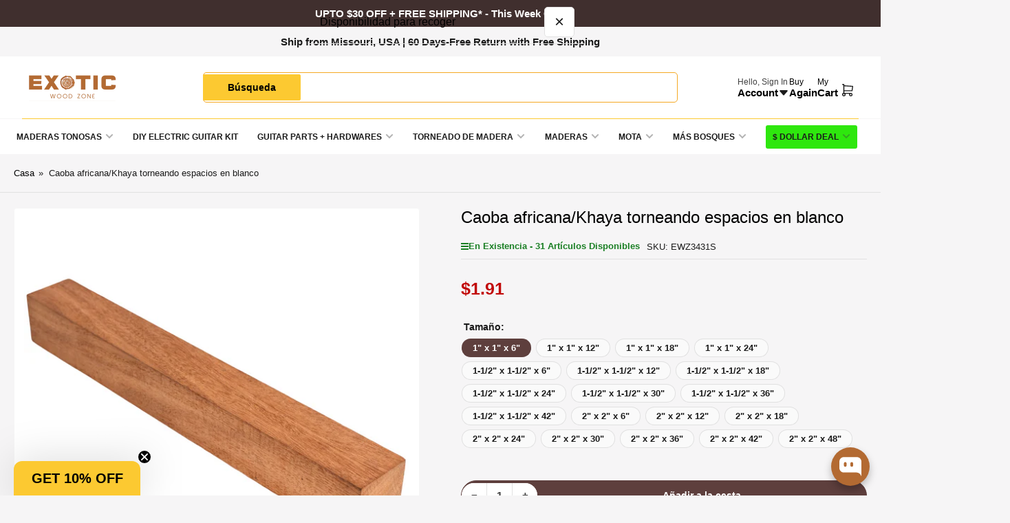

--- FILE ---
content_type: text/html; charset=utf-8
request_url: https://exoticwoodzone.com/es/products/african-mahogany-turning-blanks
body_size: 77107
content:
<!doctype html>
<html
  lang="es"
  
>
  <head>
    <meta charset="utf-8">
    <meta name="viewport" content="width=device-width, initial-scale=1">

    <title>
      Caoba africana torneando espacios en blanco - Zona de madera exótica
 &ndash; Exotic Wood Zone </title>

    
    <link rel="preconnect" href="//cdn.shopify.com" crossorigin>
    

    

    
    
    
    

    



<style data-shopify>
  
  
  
  
  
  
  
  
:root {
  	--page-width: 158rem;
  	--spacing-base-1: 2rem;

  	--grid-desktop-horizontal-spacing: 16px;
  	--grid-desktop-vertical-spacing: 16px;
  	--grid-mobile-horizontal-spacing: 10px;
  	--grid-mobile-vertical-spacing: 10px;

  	--border-radius-base: 5px;
  	--buttons-radius: 30px;
  	--inputs-radius: 5px;
  	--inputs-border-width: 1px;
  	--inputs-border-opacity: .2;

  	--color-base-white: #fff;
  	--color-product-review-star: #FFB800;
    --color-button-disabled: #e1e1e1;

  	--color-sale: rgba(206, 51, 60, 1.0);
  	--color-sale-background: #f1c3c6;
  	--color-error: rgba(188, 34, 34, 1.0);
  	--color-error-background: #fcecec;
  	--color-success: rgba(26, 127, 36, 1.0);
  	--color-success-background: #eefcef;
  	--color-warning: rgba(189, 107, 27, 1.0);
  	--color-warning-background: #f8e1cb;
  	--color-preorder: rgba(11, 108, 255, 1.0);
  	--color-preorder-background: #d2e4ff;
  	--color-backorder: rgba(26, 127, 36, 1.0);
  	--color-backorder-background: #b3efb9;
  	--color-price: 193, 6, 6, 1.0;
  	--color-price-discounted: 64, 64, 64, 1.0;

  	--font-body-family: "system_ui", -apple-system, 'Segoe UI', Roboto, 'Helvetica Neue', 'Noto Sans', 'Liberation Sans', Arial, sans-serif, 'Apple Color Emoji', 'Segoe UI Emoji', 'Segoe UI Symbol', 'Noto Color Emoji';
  	--font-body-style: normal;
  	--font-body-weight: 400;
  	--font-bolder-weight: bolder;

  	--font-heading-family: "system_ui", -apple-system, 'Segoe UI', Roboto, 'Helvetica Neue', 'Noto Sans', 'Liberation Sans', Arial, sans-serif, 'Apple Color Emoji', 'Segoe UI Emoji', 'Segoe UI Symbol', 'Noto Color Emoji';
  	--font-heading-style: normal;
  	--font-heading-weight: 400;

  	--font-body-scale: 1.0;
  	--font-heading-scale: 1.0;
  	--font-heading-spacing: 0.0em;
  	--font-heading-transform: none;
  	--font-product-price-scale: 1.0;
  	--font-product-price-grid-scale: 1.0;

  	--font-buttons-family: "system_ui",-apple-system, 'Segoe UI', Roboto, 'Helvetica Neue', 'Noto Sans', 'Liberation Sans', Arial, sans-serif, 'Apple Color Emoji', 'Segoe UI Emoji', 'Segoe UI Symbol', 'Noto Color Emoji';
  	--font-buttons-transform: none;

  	--font-badges-transform: uppercase;
  }

  
    

    :root,
    .color-background-1 {
      --color-background: 246 245 246 / 1.0;
      --color-background-complementary: 250 250 250 / 1.0;
      --color-foreground: 27 27 27 / 1.0;
      --color-foreground-alt: 0 0 0 / 1.0;
      --color-border: 225 225 225 / 1.0;
      --color-card-border: 246 246 246 / 1.0;
      --color-box-shadow: 225 225 225 / 0.2;
      --color-accent-1: 0 0 0 / 1.0;
      --color-accent-2: 33 30 30 / 1.0;
      --color-button: 252 201 49 / 1.0;
      --color-button-text: 255 255 255 / 1.0;
      --color-secondary-button: 94 63 61 / 1.0;
      --color-secondary-button-text: 255 255 255 / 1.0;
      --color-product-cards-background: 255 255 255 / 1.0;
      --color-product-cards-foreground: 64 64 64 / 1.0;
      --color-product-cards-foreground-alt: 27 27 27 / 1.0;
      --color-product-cards-border: 246 246 246 / 1.0;
      --color-product-cards-price: 193 6 6 / 1.0;
      --color-product-cards-price-discount: 33 30 30 / 1.0;

      --color-inputs-background: 255 255 255 / 1.0;
      --color-inputs-foreground: 64 64 64 / 1.0;
      --color-inputs-border: 225 225 225 / 1.0;
      --color-inputs-box-shadow: 225 225 225 / 0.2;

      --color-aux-background: 255 255 255 / 1.0;
      --color-aux-foreground: 27 27 27 / 1.0;
      --color-aux-border: 225 225 225 / 1.0;
      --color-aux-box-shadow: 225 225 225 / 0.2;
    }

    .color-button-background-1 {
      --color-button: 252 201 49 / 1.0;
      --color-button-text: 255 255 255 / 1.0;
      --color-secondary-button: 94 63 61 / 1.0;
      --color-secondary-button-text: 255 255 255 / 1.0;
    }
  
    

    
    .color-background-2 {
      --color-background: 255 255 255 / 1.0;
      --color-background-complementary: 255 255 255 / 1.0;
      --color-foreground: 64 64 64 / 1.0;
      --color-foreground-alt: 27 27 27 / 1.0;
      --color-border: 225 225 225 / 1.0;
      --color-card-border: 246 246 246 / 1.0;
      --color-box-shadow: 225 225 225 / 0.2;
      --color-accent-1: 206 51 60 / 1.0;
      --color-accent-2: 18 18 18 / 1.0;
      --color-button: 252 201 49 / 1.0;
      --color-button-text: 0 0 0 / 1.0;
      --color-secondary-button: 18 18 18 / 1.0;
      --color-secondary-button-text: 255 255 255 / 1.0;
      --color-product-cards-background: 255 255 255 / 1.0;
      --color-product-cards-foreground: 64 64 64 / 1.0;
      --color-product-cards-foreground-alt: 27 27 27 / 1.0;
      --color-product-cards-border: 246 246 246 / 1.0;
      --color-product-cards-price: 27 27 27 / 1.0;
      --color-product-cards-price-discount: 64 64 64 / 1.0;

      --color-inputs-background: 255 255 255 / 1.0;
      --color-inputs-foreground: 64 64 64 / 1.0;
      --color-inputs-border: 225 225 225 / 1.0;
      --color-inputs-box-shadow: 225 225 225 / 0.2;

      --color-aux-background: 255 255 255 / 1.0;
      --color-aux-foreground: 27 27 27 / 1.0;
      --color-aux-border: 225 225 225 / 1.0;
      --color-aux-box-shadow: 225 225 225 / 0.2;
    }

    .color-button-background-2 {
      --color-button: 252 201 49 / 1.0;
      --color-button-text: 0 0 0 / 1.0;
      --color-secondary-button: 18 18 18 / 1.0;
      --color-secondary-button-text: 255 255 255 / 1.0;
    }
  
    

    
    .color-accent-1 {
      --color-background: 252 201 49 / 1.0;
      --color-background-complementary: 255 255 255 / 0.13;
      --color-foreground: 0 0 0 / 1.0;
      --color-foreground-alt: 0 0 0 / 1.0;
      --color-border: 255 255 255 / 0.07;
      --color-card-border: 255 255 255 / 0.13;
      --color-box-shadow: 255 255 255 / 0.2;
      --color-accent-1: 255 255 255 / 1.0;
      --color-accent-2: 18 18 18 / 1.0;
      --color-button: 18 18 18 / 1.0;
      --color-button-text: 255 255 255 / 1.0;
      --color-secondary-button: 242 242 242 / 1.0;
      --color-secondary-button-text: 18 18 18 / 1.0;
      --color-product-cards-background: 255 255 255 / 1.0;
      --color-product-cards-foreground: 0 0 0 / 1.0;
      --color-product-cards-foreground-alt: 0 0 0 / 1.0;
      --color-product-cards-border: 246 246 246 / 1.0;
      --color-product-cards-price: 0 0 0 / 1.0;
      --color-product-cards-price-discount: 0 0 0 / 1.0;

      --color-inputs-background: 255 255 255 / 1.0;
      --color-inputs-foreground: 0 0 0 / 1.0;
      --color-inputs-border: 252 201 49 / 1.0;
      --color-inputs-box-shadow: 252 201 49 / 0.2;

      --color-aux-background: 255 255 255 / 1.0;
      --color-aux-foreground: 27 27 27 / 1.0;
      --color-aux-border: 225 225 225 / 1.0;
      --color-aux-box-shadow: 225 225 225 / 0.2;
    }

    .color-button-accent-1 {
      --color-button: 18 18 18 / 1.0;
      --color-button-text: 255 255 255 / 1.0;
      --color-secondary-button: 242 242 242 / 1.0;
      --color-secondary-button-text: 18 18 18 / 1.0;
    }
  
    

    
    .color-accent-2 {
      --color-background: 64 47 46 / 1.0;
      --color-background-complementary: 255 255 255 / 0.13;
      --color-foreground: 255 255 255 / 1.0;
      --color-foreground-alt: 255 255 255 / 1.0;
      --color-border: 255 255 255 / 0.13;
      --color-card-border: 255 255 255 / 0.13;
      --color-box-shadow: 255 255 255 / 0.2;
      --color-accent-1: 255 255 255 / 1.0;
      --color-accent-2: 206 51 60 / 1.0;
      --color-button: 252 201 49 / 1.0;
      --color-button-text: 0 0 0 / 1.0;
      --color-secondary-button: 242 242 242 / 1.0;
      --color-secondary-button-text: 18 18 18 / 1.0;
      --color-product-cards-background: 255 255 255 / 1.0;
      --color-product-cards-foreground: 64 64 64 / 1.0;
      --color-product-cards-foreground-alt: 27 27 27 / 1.0;
      --color-product-cards-border: 246 246 246 / 1.0;
      --color-product-cards-price: 27 27 27 / 1.0;
      --color-product-cards-price-discount: 64 64 64 / 1.0;

      --color-inputs-background: 255 255 255 / 1.0;
      --color-inputs-foreground: 64 64 64 / 1.0;
      --color-inputs-border: 225 225 225 / 1.0;
      --color-inputs-box-shadow: 225 225 225 / 0.2;

      --color-aux-background: 255 255 255 / 1.0;
      --color-aux-foreground: 27 27 27 / 1.0;
      --color-aux-border: 225 225 225 / 1.0;
      --color-aux-box-shadow: 225 225 225 / 0.2;
    }

    .color-button-accent-2 {
      --color-button: 252 201 49 / 1.0;
      --color-button-text: 0 0 0 / 1.0;
      --color-secondary-button: 242 242 242 / 1.0;
      --color-secondary-button-text: 18 18 18 / 1.0;
    }
  
    

    
    .color-accent-3 {
      --color-background: 107 12 12 / 1.0;
      --color-background-complementary: 255 255 255 / 0.13;
      --color-foreground: 255 255 255 / 1.0;
      --color-foreground-alt: 255 255 255 / 1.0;
      --color-border: 255 255 255 / 0.1;
      --color-card-border: 255 255 255 / 0.1;
      --color-box-shadow: 255 255 255 / 0.2;
      --color-accent-1: 255 255 255 / 1.0;
      --color-accent-2: 206 51 60 / 1.0;
      --color-button: 255 239 0 / 1.0;
      --color-button-text: 27 27 27 / 1.0;
      --color-secondary-button: 242 242 242 / 1.0;
      --color-secondary-button-text: 16 22 51 / 1.0;
      --color-product-cards-background: 255 255 255 / 1.0;
      --color-product-cards-foreground: 64 64 64 / 1.0;
      --color-product-cards-foreground-alt: 27 27 27 / 1.0;
      --color-product-cards-border: 246 246 246 / 1.0;
      --color-product-cards-price: 27 27 27 / 1.0;
      --color-product-cards-price-discount: 64 64 64 / 1.0;

      --color-inputs-background: 255 255 255 / 1.0;
      --color-inputs-foreground: 64 64 64 / 1.0;
      --color-inputs-border: 225 225 225 / 1.0;
      --color-inputs-box-shadow: 225 225 225 / 0.2;

      --color-aux-background: 255 255 255 / 1.0;
      --color-aux-foreground: 27 27 27 / 1.0;
      --color-aux-border: 225 225 225 / 1.0;
      --color-aux-box-shadow: 225 225 225 / 0.2;
    }

    .color-button-accent-3 {
      --color-button: 255 239 0 / 1.0;
      --color-button-text: 27 27 27 / 1.0;
      --color-secondary-button: 242 242 242 / 1.0;
      --color-secondary-button-text: 16 22 51 / 1.0;
    }
  
    

    
    .color-scheme-ec2d3425-1852-4e47-98e0-6fb4ed0f8449 {
      --color-background: 15 79 62 / 1.0;
      --color-background-complementary: 250 250 250 / 1.0;
      --color-foreground: 27 27 27 / 1.0;
      --color-foreground-alt: 255 255 255 / 1.0;
      --color-border: 225 225 225 / 1.0;
      --color-card-border: 246 246 246 / 1.0;
      --color-box-shadow: 225 225 225 / 0.2;
      --color-accent-1: 255 255 255 / 1.0;
      --color-accent-2: 33 30 30 / 1.0;
      --color-button: 252 201 49 / 1.0;
      --color-button-text: 255 255 255 / 1.0;
      --color-secondary-button: 94 63 61 / 1.0;
      --color-secondary-button-text: 255 255 255 / 1.0;
      --color-product-cards-background: 255 255 255 / 1.0;
      --color-product-cards-foreground: 64 64 64 / 1.0;
      --color-product-cards-foreground-alt: 27 27 27 / 1.0;
      --color-product-cards-border: 246 246 246 / 1.0;
      --color-product-cards-price: 193 6 6 / 1.0;
      --color-product-cards-price-discount: 33 30 30 / 1.0;

      --color-inputs-background: 255 255 255 / 1.0;
      --color-inputs-foreground: 64 64 64 / 1.0;
      --color-inputs-border: 225 225 225 / 1.0;
      --color-inputs-box-shadow: 225 225 225 / 0.2;

      --color-aux-background: 255 255 255 / 1.0;
      --color-aux-foreground: 27 27 27 / 1.0;
      --color-aux-border: 225 225 225 / 1.0;
      --color-aux-box-shadow: 225 225 225 / 0.2;
    }

    .color-button-scheme-ec2d3425-1852-4e47-98e0-6fb4ed0f8449 {
      --color-button: 252 201 49 / 1.0;
      --color-button-text: 255 255 255 / 1.0;
      --color-secondary-button: 94 63 61 / 1.0;
      --color-secondary-button-text: 255 255 255 / 1.0;
    }
  
    

    
    .color-scheme-7978eca2-70dd-4b31-850a-a23022b439b2 {
      --color-background: 75 0 172 / 1.0;
      --color-background-complementary: 250 250 250 / 1.0;
      --color-foreground: 255 255 255 / 1.0;
      --color-foreground-alt: 0 0 0 / 1.0;
      --color-border: 225 225 225 / 1.0;
      --color-card-border: 246 246 246 / 1.0;
      --color-box-shadow: 225 225 225 / 0.2;
      --color-accent-1: 0 0 0 / 1.0;
      --color-accent-2: 33 30 30 / 1.0;
      --color-button: 252 201 49 / 1.0;
      --color-button-text: 255 255 255 / 1.0;
      --color-secondary-button: 94 63 61 / 1.0;
      --color-secondary-button-text: 255 255 255 / 1.0;
      --color-product-cards-background: 255 255 255 / 1.0;
      --color-product-cards-foreground: 64 64 64 / 1.0;
      --color-product-cards-foreground-alt: 27 27 27 / 1.0;
      --color-product-cards-border: 246 246 246 / 1.0;
      --color-product-cards-price: 193 6 6 / 1.0;
      --color-product-cards-price-discount: 33 30 30 / 1.0;

      --color-inputs-background: 255 255 255 / 1.0;
      --color-inputs-foreground: 64 64 64 / 1.0;
      --color-inputs-border: 225 225 225 / 1.0;
      --color-inputs-box-shadow: 225 225 225 / 0.2;

      --color-aux-background: 255 255 255 / 1.0;
      --color-aux-foreground: 27 27 27 / 1.0;
      --color-aux-border: 225 225 225 / 1.0;
      --color-aux-box-shadow: 225 225 225 / 0.2;
    }

    .color-button-scheme-7978eca2-70dd-4b31-850a-a23022b439b2 {
      --color-button: 252 201 49 / 1.0;
      --color-button-text: 255 255 255 / 1.0;
      --color-secondary-button: 94 63 61 / 1.0;
      --color-secondary-button-text: 255 255 255 / 1.0;
    }
  

  body, .color-background-1, .color-background-2, .color-accent-1, .color-accent-2, .color-accent-3, .color-scheme-ec2d3425-1852-4e47-98e0-6fb4ed0f8449, .color-scheme-7978eca2-70dd-4b31-850a-a23022b439b2 {
    color: rgba(var(--color-foreground));
    background-color: rgba(var(--color-background));
  }

  .background-complementary {
    background-color: rgb(var(--color-background-complementary));
  }
</style>


    <style>
      html {
        box-sizing: border-box;
        -ms-overflow-style: scrollbar;
        -webkit-tap-highlight-color: rgba(0, 0, 0, 0);
        height: 100%;
        font-size: calc(var(--font-body-scale) * 62.5%);
        scroll-behavior: smooth;
        line-height: 1.15;
        -webkit-text-size-adjust: 100%;
      }

      * {
        box-sizing: inherit;
      }

      *::before,
      *::after {
        box-sizing: inherit;
      }

      .drawer {
        position: fixed;
        top: 0;
        inset-inline-end: 0;
        height: 100dvh;
        width: 85vw;
        max-width: 40rem;
        transform: translateX(calc(100% + 5rem));
      }

      [dir='rtl'] .drawer {
        transform: translateX(calc(-100% - 5rem));
      }

      .dropdown-list-wrap {
        visibility: hidden;
        opacity: 0;
      }

      .breadcrumb {
        display: none;
      }

      @media (min-width: 990px) {
        .breadcrumb {
          display: block;
        }
      }

      slideshow-component {
        display: block;
        height: auto;
        overflow: visible;
        position: relative;
      }

      .slideshow {
        position: relative;
        display: block;
        overflow: hidden;
        z-index: 1;
      }

      .slideshow-slide {
        position: relative;
        width: 100%;
        display: block;
        flex: none;
      }
    </style>

    <link href="//exoticwoodzone.com/cdn/shop/t/131/assets/base.css?v=168229376455258452451768489544" rel="stylesheet" type="text/css" media="all" />

    <script src="//exoticwoodzone.com/cdn/shop/t/131/assets/pubsub.js?v=175911274419743173511753358247" defer="defer"></script>
    <script src="//exoticwoodzone.com/cdn/shop/t/131/assets/scripts.js?v=169341556646994398341760708206" defer="defer"></script>

    <script>window.performance && window.performance.mark && window.performance.mark('shopify.content_for_header.start');</script><meta name="google-site-verification" content="1EncMaZGk_zMQbY2i2-MJO_ropiHYDcqZByV5oXlaQ0">
<meta name="google-site-verification" content="yBHOEnJ6ERsILOWCIYzozjBDlDK8_HfzwzGhKkvOhq8">
<meta name="google-site-verification" content="1EncMaZGk_zMQbY2i2-MJO_ropiHYDcqZByV5oXlaQ0">
<meta name="facebook-domain-verification" content="g3h8k1flc955qcqkxhotn5rav6ugv4">
<meta name="facebook-domain-verification" content="g3h8k1flc955qcqkxhotn5rav6ugv4">
<meta id="shopify-digital-wallet" name="shopify-digital-wallet" content="/28101968009/digital_wallets/dialog">
<meta name="shopify-checkout-api-token" content="4a2f7061f2c1dc66610f16971d424b28">
<meta id="in-context-paypal-metadata" data-shop-id="28101968009" data-venmo-supported="false" data-environment="production" data-locale="es_ES" data-paypal-v4="true" data-currency="USD">
<link rel="alternate" hreflang="x-default" href="https://exoticwoodzone.com/products/african-mahogany-turning-blanks">
<link rel="alternate" hreflang="en" href="https://exoticwoodzone.com/products/african-mahogany-turning-blanks">
<link rel="alternate" hreflang="es" href="https://exoticwoodzone.com/es/products/african-mahogany-turning-blanks">
<link rel="alternate" hreflang="en-CA" href="https://exoticwoodzone.com/en-ca/products/african-mahogany-turning-blanks">
<link rel="alternate" hreflang="es-CA" href="https://exoticwoodzone.com/es-ca/products/african-mahogany-turning-blanks">
<link rel="alternate" hreflang="es-ES" href="https://exoticwoodzone.com/es-es/products/african-mahogany-turning-blanks">
<link rel="alternate" hreflang="en-AU" href="https://exoticwoodzone.com/en-au/products/african-mahogany-turning-blanks">
<link rel="alternate" hreflang="es-AU" href="https://exoticwoodzone.com/es-au/products/african-mahogany-turning-blanks">
<link rel="alternate" type="application/json+oembed" href="https://exoticwoodzone.com/es/products/african-mahogany-turning-blanks.oembed">
<script async="async" src="/checkouts/internal/preloads.js?locale=es-US"></script>
<link rel="preconnect" href="https://shop.app" crossorigin="anonymous">
<script async="async" src="https://shop.app/checkouts/internal/preloads.js?locale=es-US&shop_id=28101968009" crossorigin="anonymous"></script>
<script id="apple-pay-shop-capabilities" type="application/json">{"shopId":28101968009,"countryCode":"US","currencyCode":"USD","merchantCapabilities":["supports3DS"],"merchantId":"gid:\/\/shopify\/Shop\/28101968009","merchantName":"Exotic Wood Zone ","requiredBillingContactFields":["postalAddress","email","phone"],"requiredShippingContactFields":["postalAddress","email","phone"],"shippingType":"shipping","supportedNetworks":["visa","masterCard","amex","discover","elo","jcb"],"total":{"type":"pending","label":"Exotic Wood Zone ","amount":"1.00"},"shopifyPaymentsEnabled":true,"supportsSubscriptions":true}</script>
<script id="shopify-features" type="application/json">{"accessToken":"4a2f7061f2c1dc66610f16971d424b28","betas":["rich-media-storefront-analytics"],"domain":"exoticwoodzone.com","predictiveSearch":true,"shopId":28101968009,"locale":"es"}</script>
<script>var Shopify = Shopify || {};
Shopify.shop = "exotic-wood-zone.myshopify.com";
Shopify.locale = "es";
Shopify.currency = {"active":"USD","rate":"1.0"};
Shopify.country = "US";
Shopify.theme = {"name":"Maranello 5.0.1 - Live","id":153525453019,"schema_name":"Maranello","schema_version":"5.0.1","theme_store_id":2186,"role":"main"};
Shopify.theme.handle = "null";
Shopify.theme.style = {"id":null,"handle":null};
Shopify.cdnHost = "exoticwoodzone.com/cdn";
Shopify.routes = Shopify.routes || {};
Shopify.routes.root = "/es/";</script>
<script type="module">!function(o){(o.Shopify=o.Shopify||{}).modules=!0}(window);</script>
<script>!function(o){function n(){var o=[];function n(){o.push(Array.prototype.slice.apply(arguments))}return n.q=o,n}var t=o.Shopify=o.Shopify||{};t.loadFeatures=n(),t.autoloadFeatures=n()}(window);</script>
<script>
  window.ShopifyPay = window.ShopifyPay || {};
  window.ShopifyPay.apiHost = "shop.app\/pay";
  window.ShopifyPay.redirectState = null;
</script>
<script id="shop-js-analytics" type="application/json">{"pageType":"product"}</script>
<script defer="defer" async type="module" src="//exoticwoodzone.com/cdn/shopifycloud/shop-js/modules/v2/client.init-shop-cart-sync_CvZOh8Af.es.esm.js"></script>
<script defer="defer" async type="module" src="//exoticwoodzone.com/cdn/shopifycloud/shop-js/modules/v2/chunk.common_3Rxs6Qxh.esm.js"></script>
<script type="module">
  await import("//exoticwoodzone.com/cdn/shopifycloud/shop-js/modules/v2/client.init-shop-cart-sync_CvZOh8Af.es.esm.js");
await import("//exoticwoodzone.com/cdn/shopifycloud/shop-js/modules/v2/chunk.common_3Rxs6Qxh.esm.js");

  window.Shopify.SignInWithShop?.initShopCartSync?.({"fedCMEnabled":true,"windoidEnabled":true});

</script>
<script defer="defer" async type="module" src="//exoticwoodzone.com/cdn/shopifycloud/shop-js/modules/v2/client.payment-terms_WyOlUs-o.es.esm.js"></script>
<script defer="defer" async type="module" src="//exoticwoodzone.com/cdn/shopifycloud/shop-js/modules/v2/chunk.common_3Rxs6Qxh.esm.js"></script>
<script defer="defer" async type="module" src="//exoticwoodzone.com/cdn/shopifycloud/shop-js/modules/v2/chunk.modal_DPIzVVvN.esm.js"></script>
<script type="module">
  await import("//exoticwoodzone.com/cdn/shopifycloud/shop-js/modules/v2/client.payment-terms_WyOlUs-o.es.esm.js");
await import("//exoticwoodzone.com/cdn/shopifycloud/shop-js/modules/v2/chunk.common_3Rxs6Qxh.esm.js");
await import("//exoticwoodzone.com/cdn/shopifycloud/shop-js/modules/v2/chunk.modal_DPIzVVvN.esm.js");

  
</script>
<script>
  window.Shopify = window.Shopify || {};
  if (!window.Shopify.featureAssets) window.Shopify.featureAssets = {};
  window.Shopify.featureAssets['shop-js'] = {"shop-cart-sync":["modules/v2/client.shop-cart-sync_rmK0axmV.es.esm.js","modules/v2/chunk.common_3Rxs6Qxh.esm.js"],"init-fed-cm":["modules/v2/client.init-fed-cm_ZaR7zFve.es.esm.js","modules/v2/chunk.common_3Rxs6Qxh.esm.js"],"shop-button":["modules/v2/client.shop-button_DtKRgnFY.es.esm.js","modules/v2/chunk.common_3Rxs6Qxh.esm.js"],"shop-cash-offers":["modules/v2/client.shop-cash-offers_CD08217J.es.esm.js","modules/v2/chunk.common_3Rxs6Qxh.esm.js","modules/v2/chunk.modal_DPIzVVvN.esm.js"],"init-windoid":["modules/v2/client.init-windoid_B42Q2JHR.es.esm.js","modules/v2/chunk.common_3Rxs6Qxh.esm.js"],"shop-toast-manager":["modules/v2/client.shop-toast-manager_BhL87v9O.es.esm.js","modules/v2/chunk.common_3Rxs6Qxh.esm.js"],"init-shop-email-lookup-coordinator":["modules/v2/client.init-shop-email-lookup-coordinator_CFAE-OH8.es.esm.js","modules/v2/chunk.common_3Rxs6Qxh.esm.js"],"init-shop-cart-sync":["modules/v2/client.init-shop-cart-sync_CvZOh8Af.es.esm.js","modules/v2/chunk.common_3Rxs6Qxh.esm.js"],"avatar":["modules/v2/client.avatar_BTnouDA3.es.esm.js"],"pay-button":["modules/v2/client.pay-button_x3Sl_UWF.es.esm.js","modules/v2/chunk.common_3Rxs6Qxh.esm.js"],"init-customer-accounts":["modules/v2/client.init-customer-accounts_DwzgN7WB.es.esm.js","modules/v2/client.shop-login-button_Bwv8tzNm.es.esm.js","modules/v2/chunk.common_3Rxs6Qxh.esm.js","modules/v2/chunk.modal_DPIzVVvN.esm.js"],"init-shop-for-new-customer-accounts":["modules/v2/client.init-shop-for-new-customer-accounts_l0dYgp_m.es.esm.js","modules/v2/client.shop-login-button_Bwv8tzNm.es.esm.js","modules/v2/chunk.common_3Rxs6Qxh.esm.js","modules/v2/chunk.modal_DPIzVVvN.esm.js"],"shop-login-button":["modules/v2/client.shop-login-button_Bwv8tzNm.es.esm.js","modules/v2/chunk.common_3Rxs6Qxh.esm.js","modules/v2/chunk.modal_DPIzVVvN.esm.js"],"init-customer-accounts-sign-up":["modules/v2/client.init-customer-accounts-sign-up_CqSuJy7r.es.esm.js","modules/v2/client.shop-login-button_Bwv8tzNm.es.esm.js","modules/v2/chunk.common_3Rxs6Qxh.esm.js","modules/v2/chunk.modal_DPIzVVvN.esm.js"],"shop-follow-button":["modules/v2/client.shop-follow-button_sMoqSZtr.es.esm.js","modules/v2/chunk.common_3Rxs6Qxh.esm.js","modules/v2/chunk.modal_DPIzVVvN.esm.js"],"checkout-modal":["modules/v2/client.checkout-modal_CwKmoEcx.es.esm.js","modules/v2/chunk.common_3Rxs6Qxh.esm.js","modules/v2/chunk.modal_DPIzVVvN.esm.js"],"lead-capture":["modules/v2/client.lead-capture_De9xQpTV.es.esm.js","modules/v2/chunk.common_3Rxs6Qxh.esm.js","modules/v2/chunk.modal_DPIzVVvN.esm.js"],"shop-login":["modules/v2/client.shop-login_DZKlOsWP.es.esm.js","modules/v2/chunk.common_3Rxs6Qxh.esm.js","modules/v2/chunk.modal_DPIzVVvN.esm.js"],"payment-terms":["modules/v2/client.payment-terms_WyOlUs-o.es.esm.js","modules/v2/chunk.common_3Rxs6Qxh.esm.js","modules/v2/chunk.modal_DPIzVVvN.esm.js"]};
</script>
<script>(function() {
  var isLoaded = false;
  function asyncLoad() {
    if (isLoaded) return;
    isLoaded = true;
    var urls = ["https:\/\/chimpstatic.com\/mcjs-connected\/js\/users\/868b433ec8663594a4e0e78fc\/b024bc504799e61fc0c3cb76c.js?shop=exotic-wood-zone.myshopify.com","https:\/\/loox.io\/widget\/Huq-pF6opI\/loox.1712646955612.js?shop=exotic-wood-zone.myshopify.com","https:\/\/static.ablestar.app\/link-manager\/404-tracker\/28101968009\/2e91da67-56ef-435a-85e0-d44864f37b6c.js?shop=exotic-wood-zone.myshopify.com","https:\/\/cdn-bundler.nice-team.net\/app\/js\/bundler.js?shop=exotic-wood-zone.myshopify.com","https:\/\/assets1.adroll.com\/shopify\/latest\/j\/shopify_rolling_bootstrap_v2.js?adroll_adv_id=U3XAUPE32FEX5EFHNCFDCJ\u0026adroll_pix_id=THBAJM7NIFHTBAWHINUZSE\u0026shop=exotic-wood-zone.myshopify.com","https:\/\/searchanise-ef84.kxcdn.com\/widgets\/shopify\/init.js?a=0a4P0w3w7I\u0026shop=exotic-wood-zone.myshopify.com"];
    for (var i = 0; i < urls.length; i++) {
      var s = document.createElement('script');
      s.type = 'text/javascript';
      s.async = true;
      s.src = urls[i];
      var x = document.getElementsByTagName('script')[0];
      x.parentNode.insertBefore(s, x);
    }
  };
  if(window.attachEvent) {
    window.attachEvent('onload', asyncLoad);
  } else {
    window.addEventListener('load', asyncLoad, false);
  }
})();</script>
<script id="__st">var __st={"a":28101968009,"offset":-21600,"reqid":"06df3b26-c03c-4e4b-907f-c24a092bd221-1768603822","pageurl":"exoticwoodzone.com\/es\/products\/african-mahogany-turning-blanks","u":"9ddbdc5cdf5a","p":"product","rtyp":"product","rid":5594284916899};</script>
<script>window.ShopifyPaypalV4VisibilityTracking = true;</script>
<script id="captcha-bootstrap">!function(){'use strict';const t='contact',e='account',n='new_comment',o=[[t,t],['blogs',n],['comments',n],[t,'customer']],c=[[e,'customer_login'],[e,'guest_login'],[e,'recover_customer_password'],[e,'create_customer']],r=t=>t.map((([t,e])=>`form[action*='/${t}']:not([data-nocaptcha='true']) input[name='form_type'][value='${e}']`)).join(','),a=t=>()=>t?[...document.querySelectorAll(t)].map((t=>t.form)):[];function s(){const t=[...o],e=r(t);return a(e)}const i='password',u='form_key',d=['recaptcha-v3-token','g-recaptcha-response','h-captcha-response',i],f=()=>{try{return window.sessionStorage}catch{return}},m='__shopify_v',_=t=>t.elements[u];function p(t,e,n=!1){try{const o=window.sessionStorage,c=JSON.parse(o.getItem(e)),{data:r}=function(t){const{data:e,action:n}=t;return t[m]||n?{data:e,action:n}:{data:t,action:n}}(c);for(const[e,n]of Object.entries(r))t.elements[e]&&(t.elements[e].value=n);n&&o.removeItem(e)}catch(o){console.error('form repopulation failed',{error:o})}}const l='form_type',E='cptcha';function T(t){t.dataset[E]=!0}const w=window,h=w.document,L='Shopify',v='ce_forms',y='captcha';let A=!1;((t,e)=>{const n=(g='f06e6c50-85a8-45c8-87d0-21a2b65856fe',I='https://cdn.shopify.com/shopifycloud/storefront-forms-hcaptcha/ce_storefront_forms_captcha_hcaptcha.v1.5.2.iife.js',D={infoText:'Protegido por hCaptcha',privacyText:'Privacidad',termsText:'Términos'},(t,e,n)=>{const o=w[L][v],c=o.bindForm;if(c)return c(t,g,e,D).then(n);var r;o.q.push([[t,g,e,D],n]),r=I,A||(h.body.append(Object.assign(h.createElement('script'),{id:'captcha-provider',async:!0,src:r})),A=!0)});var g,I,D;w[L]=w[L]||{},w[L][v]=w[L][v]||{},w[L][v].q=[],w[L][y]=w[L][y]||{},w[L][y].protect=function(t,e){n(t,void 0,e),T(t)},Object.freeze(w[L][y]),function(t,e,n,w,h,L){const[v,y,A,g]=function(t,e,n){const i=e?o:[],u=t?c:[],d=[...i,...u],f=r(d),m=r(i),_=r(d.filter((([t,e])=>n.includes(e))));return[a(f),a(m),a(_),s()]}(w,h,L),I=t=>{const e=t.target;return e instanceof HTMLFormElement?e:e&&e.form},D=t=>v().includes(t);t.addEventListener('submit',(t=>{const e=I(t);if(!e)return;const n=D(e)&&!e.dataset.hcaptchaBound&&!e.dataset.recaptchaBound,o=_(e),c=g().includes(e)&&(!o||!o.value);(n||c)&&t.preventDefault(),c&&!n&&(function(t){try{if(!f())return;!function(t){const e=f();if(!e)return;const n=_(t);if(!n)return;const o=n.value;o&&e.removeItem(o)}(t);const e=Array.from(Array(32),(()=>Math.random().toString(36)[2])).join('');!function(t,e){_(t)||t.append(Object.assign(document.createElement('input'),{type:'hidden',name:u})),t.elements[u].value=e}(t,e),function(t,e){const n=f();if(!n)return;const o=[...t.querySelectorAll(`input[type='${i}']`)].map((({name:t})=>t)),c=[...d,...o],r={};for(const[a,s]of new FormData(t).entries())c.includes(a)||(r[a]=s);n.setItem(e,JSON.stringify({[m]:1,action:t.action,data:r}))}(t,e)}catch(e){console.error('failed to persist form',e)}}(e),e.submit())}));const S=(t,e)=>{t&&!t.dataset[E]&&(n(t,e.some((e=>e===t))),T(t))};for(const o of['focusin','change'])t.addEventListener(o,(t=>{const e=I(t);D(e)&&S(e,y())}));const B=e.get('form_key'),M=e.get(l),P=B&&M;t.addEventListener('DOMContentLoaded',(()=>{const t=y();if(P)for(const e of t)e.elements[l].value===M&&p(e,B);[...new Set([...A(),...v().filter((t=>'true'===t.dataset.shopifyCaptcha))])].forEach((e=>S(e,t)))}))}(h,new URLSearchParams(w.location.search),n,t,e,['guest_login'])})(!0,!0)}();</script>
<script integrity="sha256-4kQ18oKyAcykRKYeNunJcIwy7WH5gtpwJnB7kiuLZ1E=" data-source-attribution="shopify.loadfeatures" defer="defer" src="//exoticwoodzone.com/cdn/shopifycloud/storefront/assets/storefront/load_feature-a0a9edcb.js" crossorigin="anonymous"></script>
<script crossorigin="anonymous" defer="defer" src="//exoticwoodzone.com/cdn/shopifycloud/storefront/assets/shopify_pay/storefront-65b4c6d7.js?v=20250812"></script>
<script data-source-attribution="shopify.dynamic_checkout.dynamic.init">var Shopify=Shopify||{};Shopify.PaymentButton=Shopify.PaymentButton||{isStorefrontPortableWallets:!0,init:function(){window.Shopify.PaymentButton.init=function(){};var t=document.createElement("script");t.src="https://exoticwoodzone.com/cdn/shopifycloud/portable-wallets/latest/portable-wallets.es.js",t.type="module",document.head.appendChild(t)}};
</script>
<script data-source-attribution="shopify.dynamic_checkout.buyer_consent">
  function portableWalletsHideBuyerConsent(e){var t=document.getElementById("shopify-buyer-consent"),n=document.getElementById("shopify-subscription-policy-button");t&&n&&(t.classList.add("hidden"),t.setAttribute("aria-hidden","true"),n.removeEventListener("click",e))}function portableWalletsShowBuyerConsent(e){var t=document.getElementById("shopify-buyer-consent"),n=document.getElementById("shopify-subscription-policy-button");t&&n&&(t.classList.remove("hidden"),t.removeAttribute("aria-hidden"),n.addEventListener("click",e))}window.Shopify?.PaymentButton&&(window.Shopify.PaymentButton.hideBuyerConsent=portableWalletsHideBuyerConsent,window.Shopify.PaymentButton.showBuyerConsent=portableWalletsShowBuyerConsent);
</script>
<script>
  function portableWalletsCleanup(e){e&&e.src&&console.error("Failed to load portable wallets script "+e.src);var t=document.querySelectorAll("shopify-accelerated-checkout .shopify-payment-button__skeleton, shopify-accelerated-checkout-cart .wallet-cart-button__skeleton"),e=document.getElementById("shopify-buyer-consent");for(let e=0;e<t.length;e++)t[e].remove();e&&e.remove()}function portableWalletsNotLoadedAsModule(e){e instanceof ErrorEvent&&"string"==typeof e.message&&e.message.includes("import.meta")&&"string"==typeof e.filename&&e.filename.includes("portable-wallets")&&(window.removeEventListener("error",portableWalletsNotLoadedAsModule),window.Shopify.PaymentButton.failedToLoad=e,"loading"===document.readyState?document.addEventListener("DOMContentLoaded",window.Shopify.PaymentButton.init):window.Shopify.PaymentButton.init())}window.addEventListener("error",portableWalletsNotLoadedAsModule);
</script>

<script type="module" src="https://exoticwoodzone.com/cdn/shopifycloud/portable-wallets/latest/portable-wallets.es.js" onError="portableWalletsCleanup(this)" crossorigin="anonymous"></script>
<script nomodule>
  document.addEventListener("DOMContentLoaded", portableWalletsCleanup);
</script>

<script id='scb4127' type='text/javascript' async='' src='https://exoticwoodzone.com/cdn/shopifycloud/privacy-banner/storefront-banner.js'></script><link id="shopify-accelerated-checkout-styles" rel="stylesheet" media="screen" href="https://exoticwoodzone.com/cdn/shopifycloud/portable-wallets/latest/accelerated-checkout-backwards-compat.css" crossorigin="anonymous">
<style id="shopify-accelerated-checkout-cart">
        #shopify-buyer-consent {
  margin-top: 1em;
  display: inline-block;
  width: 100%;
}

#shopify-buyer-consent.hidden {
  display: none;
}

#shopify-subscription-policy-button {
  background: none;
  border: none;
  padding: 0;
  text-decoration: underline;
  font-size: inherit;
  cursor: pointer;
}

#shopify-subscription-policy-button::before {
  box-shadow: none;
}

      </style>

<script>window.performance && window.performance.mark && window.performance.mark('shopify.content_for_header.end');</script>

    <script>
      if (Shopify.designMode) {
        document.documentElement.classList.add('shopify-design-mode');
      }
    </script>
   
  <!-- clarity code -->
<script type="text/javascript">
    (function(c,l,a,r,i,t,y){
        c[a]=c[a]||function(){(c[a].q=c[a].q||[]).push(arguments)};
        t=l.createElement(r);t.async=1;t.src="https://www.clarity.ms/tag/"+i;
        y=l.getElementsByTagName(r)[0];y.parentNode.insertBefore(t,y);
    })(window, document, "clarity", "script", "s1ysf33xqg");
</script>
      <meta name="description" content="Exotic Wood Zone ofrece piezas torneadas de caoba africana, que brindan un hermoso y distintivo tono marrón rojizo a cualquiera de sus proyectos de carpintería. . Nuestros espacios en blanco para torneado de caoba africana se obtienen de fuentes sostenibles de todo el mundo y presentan una textura fina con vetas entrelazadas que las hacen adecuadas para muchos tipos de aplicaciones.">
    
    <link rel="canonical" href="https://exoticwoodzone.com/es/products/african-mahogany-turning-blanks">
    


<meta property="og:site_name" content="Exotic Wood Zone ">
<meta property="og:url" content="https://exoticwoodzone.com/es/products/african-mahogany-turning-blanks">
<meta property="og:title" content="Caoba africana torneando espacios en blanco - Zona de madera exótica">
<meta property="og:type" content="product">
<meta property="og:description" content="Exotic Wood Zone ofrece piezas torneadas de caoba africana, que brindan un hermoso y distintivo tono marrón rojizo a cualquiera de sus proyectos de carpintería. . Nuestros espacios en blanco para torneado de caoba africana se obtienen de fuentes sostenibles de todo el mundo y presentan una textura fina con vetas entrelazadas que las hacen adecuadas para muchos tipos de aplicaciones."><meta property="og:image" content="http://exoticwoodzone.com/cdn/shop/files/African_Mahogany-02-_3.png?v=1756470073">
  <meta property="og:image:secure_url" content="https://exoticwoodzone.com/cdn/shop/files/African_Mahogany-02-_3.png?v=1756470073">
  <meta property="og:image:width" content="1080">
  <meta property="og:image:height" content="1080"><meta
    property="og:price:amount"
    content="1.91"
  >
  <meta property="og:price:currency" content="USD"><meta name="twitter:card" content="summary_large_image">
<meta name="twitter:title" content="Caoba africana torneando espacios en blanco - Zona de madera exótica">
<meta name="twitter:description" content="Exotic Wood Zone ofrece piezas torneadas de caoba africana, que brindan un hermoso y distintivo tono marrón rojizo a cualquiera de sus proyectos de carpintería. . Nuestros espacios en blanco para torneado de caoba africana se obtienen de fuentes sostenibles de todo el mundo y presentan una textura fina con vetas entrelazadas que las hacen adecuadas para muchos tipos de aplicaciones.">

    
      <link
        rel="icon"
        type="image/png"
        href="//exoticwoodzone.com/cdn/shop/files/icon-logo.png?crop=center&height=32&v=1613527538&width=32"
      >
    
  <!-- BEGIN app block: shopify://apps/klaviyo-email-marketing-sms/blocks/klaviyo-onsite-embed/2632fe16-c075-4321-a88b-50b567f42507 -->












  <script async src="https://static.klaviyo.com/onsite/js/QP4jsK/klaviyo.js?company_id=QP4jsK"></script>
  <script>!function(){if(!window.klaviyo){window._klOnsite=window._klOnsite||[];try{window.klaviyo=new Proxy({},{get:function(n,i){return"push"===i?function(){var n;(n=window._klOnsite).push.apply(n,arguments)}:function(){for(var n=arguments.length,o=new Array(n),w=0;w<n;w++)o[w]=arguments[w];var t="function"==typeof o[o.length-1]?o.pop():void 0,e=new Promise((function(n){window._klOnsite.push([i].concat(o,[function(i){t&&t(i),n(i)}]))}));return e}}})}catch(n){window.klaviyo=window.klaviyo||[],window.klaviyo.push=function(){var n;(n=window._klOnsite).push.apply(n,arguments)}}}}();</script>

  
    <script id="viewed_product">
      if (item == null) {
        var _learnq = _learnq || [];

        var MetafieldReviews = null
        var MetafieldYotpoRating = null
        var MetafieldYotpoCount = null
        var MetafieldLooxRating = null
        var MetafieldLooxCount = null
        var okendoProduct = null
        var okendoProductReviewCount = null
        var okendoProductReviewAverageValue = null
        try {
          // The following fields are used for Customer Hub recently viewed in order to add reviews.
          // This information is not part of __kla_viewed. Instead, it is part of __kla_viewed_reviewed_items
          MetafieldReviews = {"rating":{"scale_min":"1.0","scale_max":"5.0","value":"5.0"},"rating_count":3};
          MetafieldYotpoRating = null
          MetafieldYotpoCount = null
          MetafieldLooxRating = "5.0"
          MetafieldLooxCount = 5

          okendoProduct = null
          // If the okendo metafield is not legacy, it will error, which then requires the new json formatted data
          if (okendoProduct && 'error' in okendoProduct) {
            okendoProduct = null
          }
          okendoProductReviewCount = okendoProduct ? okendoProduct.reviewCount : null
          okendoProductReviewAverageValue = okendoProduct ? okendoProduct.reviewAverageValue : null
        } catch (error) {
          console.error('Error in Klaviyo onsite reviews tracking:', error);
        }

        var item = {
          Name: "Caoba africana\/Khaya torneando espacios en blanco",
          ProductID: 5594284916899,
          Categories: ["All Products","All products Except Gift Cards","caoba africana","Espacios en blanco del proyecto","Nuevos productos","Productos más nuevos","Productos más vendidos","Productos más vendidos","Products - Except Guitar Parts, Gift Cards","Todos los artículos agotados","Todos los productos","Torneado de espacios en blanco de madera","Woodworkers"],
          ImageURL: "https://exoticwoodzone.com/cdn/shop/files/African_Mahogany-02-_3_grande.png?v=1756470073",
          URL: "https://exoticwoodzone.com/es/products/african-mahogany-turning-blanks",
          Brand: "Exotic Wood Zone",
          Price: "$1.91",
          Value: "1.91",
          CompareAtPrice: "$0.00"
        };
        _learnq.push(['track', 'Viewed Product', item]);
        _learnq.push(['trackViewedItem', {
          Title: item.Name,
          ItemId: item.ProductID,
          Categories: item.Categories,
          ImageUrl: item.ImageURL,
          Url: item.URL,
          Metadata: {
            Brand: item.Brand,
            Price: item.Price,
            Value: item.Value,
            CompareAtPrice: item.CompareAtPrice
          },
          metafields:{
            reviews: MetafieldReviews,
            yotpo:{
              rating: MetafieldYotpoRating,
              count: MetafieldYotpoCount,
            },
            loox:{
              rating: MetafieldLooxRating,
              count: MetafieldLooxCount,
            },
            okendo: {
              rating: okendoProductReviewAverageValue,
              count: okendoProductReviewCount,
            }
          }
        }]);
      }
    </script>
  




  <script>
    window.klaviyoReviewsProductDesignMode = false
  </script>



  <!-- BEGIN app snippet: customer-hub-data --><script>
  if (!window.customerHub) {
    window.customerHub = {};
  }
  window.customerHub.storefrontRoutes = {
    login: "/es/account/login?return_url=%2F%23k-hub",
    register: "/es/account/register?return_url=%2F%23k-hub",
    logout: "/es/account/logout",
    profile: "/es/account",
    addresses: "/es/account/addresses",
  };
  
  window.customerHub.userId = null;
  
  window.customerHub.storeDomain = "exotic-wood-zone.myshopify.com";

  
    window.customerHub.activeProduct = {
      name: "Caoba africana\/Khaya torneando espacios en blanco",
      category: null,
      imageUrl: "https://exoticwoodzone.com/cdn/shop/files/African_Mahogany-02-_3_grande.png?v=1756470073",
      id: "5594284916899",
      link: "https://exoticwoodzone.com/es/products/african-mahogany-turning-blanks",
      variants: [
        
          {
            id: "35851907924131",
            
            imageUrl: null,
            
            price: "191",
            currency: "USD",
            availableForSale: true,
            title: "1\" x 1\" x 6\"",
          },
        
          {
            id: "35851908087971",
            
            imageUrl: null,
            
            price: "262",
            currency: "USD",
            availableForSale: true,
            title: "1\" x 1\" x 12\"",
          },
        
          {
            id: "35851908219043",
            
            imageUrl: null,
            
            price: "429",
            currency: "USD",
            availableForSale: true,
            title: "1\" x 1\" x 18\"",
          },
        
          {
            id: "35851908382883",
            
            imageUrl: null,
            
            price: "572",
            currency: "USD",
            availableForSale: true,
            title: "1\" x 1\" x 24\"",
          },
        
          {
            id: "35851908776099",
            
            imageUrl: null,
            
            price: "268",
            currency: "USD",
            availableForSale: true,
            title: "1-1\/2\" x 1-1\/2\" x 6\"",
          },
        
          {
            id: "35851908907171",
            
            imageUrl: null,
            
            price: "536",
            currency: "USD",
            availableForSale: true,
            title: "1-1\/2\" x 1-1\/2\" x 12\"",
          },
        
          {
            id: "45823343722715",
            
            imageUrl: null,
            
            price: "804",
            currency: "USD",
            availableForSale: true,
            title: "1-1\/2\" x 1-1\/2\" x 18\"",
          },
        
          {
            id: "35851909169315",
            
            imageUrl: null,
            
            price: "1098",
            currency: "USD",
            availableForSale: true,
            title: "1-1\/2\" x 1-1\/2\" x 24\"",
          },
        
          {
            id: "35851909300387",
            
            imageUrl: null,
            
            price: "1341",
            currency: "USD",
            availableForSale: true,
            title: "1-1\/2\" x 1-1\/2\" x 30\"",
          },
        
          {
            id: "35851909431459",
            
            imageUrl: null,
            
            price: "1609",
            currency: "USD",
            availableForSale: true,
            title: "1-1\/2\" x 1-1\/2\" x 36\"",
          },
        
          {
            id: "35851909529763",
            
            imageUrl: null,
            
            price: "1877",
            currency: "USD",
            availableForSale: true,
            title: "1-1\/2\" x 1-1\/2\" x 42\"",
          },
        
          {
            id: "35851909759139",
            
            imageUrl: null,
            
            price: "524",
            currency: "USD",
            availableForSale: true,
            title: "2\" x 2\" x 6\"",
          },
        
          {
            id: "35851909890211",
            
            imageUrl: null,
            
            price: "725",
            currency: "USD",
            availableForSale: true,
            title: "2\" x 2\" x 12\"",
          },
        
          {
            id: "45823343755483",
            
            imageUrl: null,
            
            price: "1143",
            currency: "USD",
            availableForSale: true,
            title: "2\" x 2\" x 18\"",
          },
        
          {
            id: "35851910152355",
            
            imageUrl: null,
            
            price: "1716",
            currency: "USD",
            availableForSale: true,
            title: "2\" x 2\" x 24\"",
          },
        
          {
            id: "35851910283427",
            
            imageUrl: null,
            
            price: "2145",
            currency: "USD",
            availableForSale: true,
            title: "2\" x 2\" x 30\"",
          },
        
          {
            id: "35851910414499",
            
            imageUrl: null,
            
            price: "2574",
            currency: "USD",
            availableForSale: true,
            title: "2\" x 2\" x 36\"",
          },
        
          {
            id: "42769838637275",
            
            imageUrl: null,
            
            price: "3003",
            currency: "USD",
            availableForSale: true,
            title: "2\" x 2\" x 42\"",
          },
        
          {
            id: "43959168794843",
            
            imageUrl: null,
            
            price: "3432",
            currency: "USD",
            availableForSale: true,
            title: "2\" x 2\" x 48\"",
          },
        
          {
            id: "43959168827611",
            
            imageUrl: null,
            
            price: "643",
            currency: "USD",
            availableForSale: false,
            title: "2-1\/2\" x 2-1\/2\" x 6\"",
          },
        
          {
            id: "43959168860379",
            
            imageUrl: null,
            
            price: "1286",
            currency: "USD",
            availableForSale: false,
            title: "2-1\/2\" x 2-1\/2\" x 12\"",
          },
        
      ],
    };
    window.customerHub.activeProduct.variants.forEach((variant) => {
        
        variant.price = `${variant.price.slice(0, -2)}.${variant.price.slice(-2)}`;
    });
  

  
    window.customerHub.storeLocale = {
        currentLanguage: 'es',
        currentCountry: 'US',
        availableLanguages: [
          
            {
              iso_code: 'en',
              endonym_name: 'English'
            },
          
            {
              iso_code: 'es',
              endonym_name: 'Español'
            }
          
        ],
        availableCountries: [
          
            {
              iso_code: 'AF',
              name: 'Afganistán',
              currency_code: 'USD'
            },
          
            {
              iso_code: 'AL',
              name: 'Albania',
              currency_code: 'USD'
            },
          
            {
              iso_code: 'DE',
              name: 'Alemania',
              currency_code: 'USD'
            },
          
            {
              iso_code: 'AD',
              name: 'Andorra',
              currency_code: 'USD'
            },
          
            {
              iso_code: 'AO',
              name: 'Angola',
              currency_code: 'USD'
            },
          
            {
              iso_code: 'AI',
              name: 'Anguila',
              currency_code: 'USD'
            },
          
            {
              iso_code: 'AG',
              name: 'Antigua y Barbuda',
              currency_code: 'USD'
            },
          
            {
              iso_code: 'SA',
              name: 'Arabia Saudí',
              currency_code: 'USD'
            },
          
            {
              iso_code: 'DZ',
              name: 'Argelia',
              currency_code: 'USD'
            },
          
            {
              iso_code: 'AR',
              name: 'Argentina',
              currency_code: 'USD'
            },
          
            {
              iso_code: 'AM',
              name: 'Armenia',
              currency_code: 'USD'
            },
          
            {
              iso_code: 'AW',
              name: 'Aruba',
              currency_code: 'USD'
            },
          
            {
              iso_code: 'AU',
              name: 'Australia',
              currency_code: 'AUD'
            },
          
            {
              iso_code: 'AT',
              name: 'Austria',
              currency_code: 'USD'
            },
          
            {
              iso_code: 'AZ',
              name: 'Azerbaiyán',
              currency_code: 'USD'
            },
          
            {
              iso_code: 'BS',
              name: 'Bahamas',
              currency_code: 'USD'
            },
          
            {
              iso_code: 'BD',
              name: 'Bangladés',
              currency_code: 'USD'
            },
          
            {
              iso_code: 'BB',
              name: 'Barbados',
              currency_code: 'USD'
            },
          
            {
              iso_code: 'BH',
              name: 'Baréin',
              currency_code: 'USD'
            },
          
            {
              iso_code: 'BE',
              name: 'Bélgica',
              currency_code: 'USD'
            },
          
            {
              iso_code: 'BZ',
              name: 'Belice',
              currency_code: 'USD'
            },
          
            {
              iso_code: 'BJ',
              name: 'Benín',
              currency_code: 'USD'
            },
          
            {
              iso_code: 'BM',
              name: 'Bermudas',
              currency_code: 'USD'
            },
          
            {
              iso_code: 'BY',
              name: 'Bielorrusia',
              currency_code: 'USD'
            },
          
            {
              iso_code: 'BO',
              name: 'Bolivia',
              currency_code: 'USD'
            },
          
            {
              iso_code: 'BA',
              name: 'Bosnia y Herzegovina',
              currency_code: 'USD'
            },
          
            {
              iso_code: 'BW',
              name: 'Botsuana',
              currency_code: 'USD'
            },
          
            {
              iso_code: 'BR',
              name: 'Brasil',
              currency_code: 'USD'
            },
          
            {
              iso_code: 'BN',
              name: 'Brunéi',
              currency_code: 'USD'
            },
          
            {
              iso_code: 'BG',
              name: 'Bulgaria',
              currency_code: 'USD'
            },
          
            {
              iso_code: 'BF',
              name: 'Burkina Faso',
              currency_code: 'USD'
            },
          
            {
              iso_code: 'BI',
              name: 'Burundi',
              currency_code: 'USD'
            },
          
            {
              iso_code: 'BT',
              name: 'Bután',
              currency_code: 'USD'
            },
          
            {
              iso_code: 'CV',
              name: 'Cabo Verde',
              currency_code: 'USD'
            },
          
            {
              iso_code: 'KH',
              name: 'Camboya',
              currency_code: 'USD'
            },
          
            {
              iso_code: 'CM',
              name: 'Camerún',
              currency_code: 'USD'
            },
          
            {
              iso_code: 'CA',
              name: 'Canadá',
              currency_code: 'CAD'
            },
          
            {
              iso_code: 'BQ',
              name: 'Caribe neerlandés',
              currency_code: 'USD'
            },
          
            {
              iso_code: 'QA',
              name: 'Catar',
              currency_code: 'USD'
            },
          
            {
              iso_code: 'TD',
              name: 'Chad',
              currency_code: 'USD'
            },
          
            {
              iso_code: 'CZ',
              name: 'Chequia',
              currency_code: 'USD'
            },
          
            {
              iso_code: 'CL',
              name: 'Chile',
              currency_code: 'USD'
            },
          
            {
              iso_code: 'CN',
              name: 'China',
              currency_code: 'USD'
            },
          
            {
              iso_code: 'CY',
              name: 'Chipre',
              currency_code: 'USD'
            },
          
            {
              iso_code: 'VA',
              name: 'Ciudad del Vaticano',
              currency_code: 'USD'
            },
          
            {
              iso_code: 'CO',
              name: 'Colombia',
              currency_code: 'USD'
            },
          
            {
              iso_code: 'KM',
              name: 'Comoras',
              currency_code: 'USD'
            },
          
            {
              iso_code: 'CG',
              name: 'Congo',
              currency_code: 'USD'
            },
          
            {
              iso_code: 'KR',
              name: 'Corea del Sur',
              currency_code: 'USD'
            },
          
            {
              iso_code: 'CR',
              name: 'Costa Rica',
              currency_code: 'USD'
            },
          
            {
              iso_code: 'CI',
              name: 'Côte d’Ivoire',
              currency_code: 'USD'
            },
          
            {
              iso_code: 'HR',
              name: 'Croacia',
              currency_code: 'USD'
            },
          
            {
              iso_code: 'CW',
              name: 'Curazao',
              currency_code: 'USD'
            },
          
            {
              iso_code: 'DK',
              name: 'Dinamarca',
              currency_code: 'USD'
            },
          
            {
              iso_code: 'DM',
              name: 'Dominica',
              currency_code: 'USD'
            },
          
            {
              iso_code: 'EC',
              name: 'Ecuador',
              currency_code: 'USD'
            },
          
            {
              iso_code: 'EG',
              name: 'Egipto',
              currency_code: 'USD'
            },
          
            {
              iso_code: 'SV',
              name: 'El Salvador',
              currency_code: 'USD'
            },
          
            {
              iso_code: 'AE',
              name: 'Emiratos Árabes Unidos',
              currency_code: 'USD'
            },
          
            {
              iso_code: 'ER',
              name: 'Eritrea',
              currency_code: 'USD'
            },
          
            {
              iso_code: 'SK',
              name: 'Eslovaquia',
              currency_code: 'USD'
            },
          
            {
              iso_code: 'SI',
              name: 'Eslovenia',
              currency_code: 'USD'
            },
          
            {
              iso_code: 'ES',
              name: 'España',
              currency_code: 'EUR'
            },
          
            {
              iso_code: 'US',
              name: 'Estados Unidos',
              currency_code: 'USD'
            },
          
            {
              iso_code: 'EE',
              name: 'Estonia',
              currency_code: 'USD'
            },
          
            {
              iso_code: 'SZ',
              name: 'Esuatini',
              currency_code: 'USD'
            },
          
            {
              iso_code: 'ET',
              name: 'Etiopía',
              currency_code: 'USD'
            },
          
            {
              iso_code: 'PH',
              name: 'Filipinas',
              currency_code: 'USD'
            },
          
            {
              iso_code: 'FI',
              name: 'Finlandia',
              currency_code: 'USD'
            },
          
            {
              iso_code: 'FJ',
              name: 'Fiyi',
              currency_code: 'USD'
            },
          
            {
              iso_code: 'FR',
              name: 'Francia',
              currency_code: 'USD'
            },
          
            {
              iso_code: 'GA',
              name: 'Gabón',
              currency_code: 'USD'
            },
          
            {
              iso_code: 'GM',
              name: 'Gambia',
              currency_code: 'USD'
            },
          
            {
              iso_code: 'GE',
              name: 'Georgia',
              currency_code: 'USD'
            },
          
            {
              iso_code: 'GH',
              name: 'Ghana',
              currency_code: 'USD'
            },
          
            {
              iso_code: 'GI',
              name: 'Gibraltar',
              currency_code: 'USD'
            },
          
            {
              iso_code: 'GD',
              name: 'Granada',
              currency_code: 'USD'
            },
          
            {
              iso_code: 'GR',
              name: 'Grecia',
              currency_code: 'USD'
            },
          
            {
              iso_code: 'GL',
              name: 'Groenlandia',
              currency_code: 'USD'
            },
          
            {
              iso_code: 'GP',
              name: 'Guadalupe',
              currency_code: 'USD'
            },
          
            {
              iso_code: 'GT',
              name: 'Guatemala',
              currency_code: 'USD'
            },
          
            {
              iso_code: 'GF',
              name: 'Guayana Francesa',
              currency_code: 'USD'
            },
          
            {
              iso_code: 'GG',
              name: 'Guernesey',
              currency_code: 'USD'
            },
          
            {
              iso_code: 'GN',
              name: 'Guinea',
              currency_code: 'USD'
            },
          
            {
              iso_code: 'GQ',
              name: 'Guinea Ecuatorial',
              currency_code: 'USD'
            },
          
            {
              iso_code: 'GW',
              name: 'Guinea-Bisáu',
              currency_code: 'USD'
            },
          
            {
              iso_code: 'GY',
              name: 'Guyana',
              currency_code: 'USD'
            },
          
            {
              iso_code: 'HT',
              name: 'Haití',
              currency_code: 'USD'
            },
          
            {
              iso_code: 'HN',
              name: 'Honduras',
              currency_code: 'USD'
            },
          
            {
              iso_code: 'HU',
              name: 'Hungría',
              currency_code: 'USD'
            },
          
            {
              iso_code: 'IN',
              name: 'India',
              currency_code: 'USD'
            },
          
            {
              iso_code: 'ID',
              name: 'Indonesia',
              currency_code: 'USD'
            },
          
            {
              iso_code: 'IQ',
              name: 'Irak',
              currency_code: 'USD'
            },
          
            {
              iso_code: 'IE',
              name: 'Irlanda',
              currency_code: 'USD'
            },
          
            {
              iso_code: 'NF',
              name: 'Isla Norfolk',
              currency_code: 'USD'
            },
          
            {
              iso_code: 'IM',
              name: 'Isla de Man',
              currency_code: 'USD'
            },
          
            {
              iso_code: 'CX',
              name: 'Isla de Navidad',
              currency_code: 'USD'
            },
          
            {
              iso_code: 'AC',
              name: 'Isla de la Ascensión',
              currency_code: 'USD'
            },
          
            {
              iso_code: 'IS',
              name: 'Islandia',
              currency_code: 'USD'
            },
          
            {
              iso_code: 'AX',
              name: 'Islas Aland',
              currency_code: 'USD'
            },
          
            {
              iso_code: 'KY',
              name: 'Islas Caimán',
              currency_code: 'USD'
            },
          
            {
              iso_code: 'CC',
              name: 'Islas Cocos',
              currency_code: 'USD'
            },
          
            {
              iso_code: 'CK',
              name: 'Islas Cook',
              currency_code: 'USD'
            },
          
            {
              iso_code: 'FO',
              name: 'Islas Feroe',
              currency_code: 'USD'
            },
          
            {
              iso_code: 'GS',
              name: 'Islas Georgia del Sur y Sandwich del Sur',
              currency_code: 'USD'
            },
          
            {
              iso_code: 'FK',
              name: 'Islas Malvinas',
              currency_code: 'USD'
            },
          
            {
              iso_code: 'PN',
              name: 'Islas Pitcairn',
              currency_code: 'USD'
            },
          
            {
              iso_code: 'SB',
              name: 'Islas Salomón',
              currency_code: 'USD'
            },
          
            {
              iso_code: 'TC',
              name: 'Islas Turcas y Caicos',
              currency_code: 'USD'
            },
          
            {
              iso_code: 'VG',
              name: 'Islas Vírgenes Británicas',
              currency_code: 'USD'
            },
          
            {
              iso_code: 'UM',
              name: 'Islas menores alejadas de EE. UU.',
              currency_code: 'USD'
            },
          
            {
              iso_code: 'IL',
              name: 'Israel',
              currency_code: 'USD'
            },
          
            {
              iso_code: 'IT',
              name: 'Italia',
              currency_code: 'USD'
            },
          
            {
              iso_code: 'JM',
              name: 'Jamaica',
              currency_code: 'USD'
            },
          
            {
              iso_code: 'JP',
              name: 'Japón',
              currency_code: 'USD'
            },
          
            {
              iso_code: 'JE',
              name: 'Jersey',
              currency_code: 'USD'
            },
          
            {
              iso_code: 'JO',
              name: 'Jordania',
              currency_code: 'USD'
            },
          
            {
              iso_code: 'KZ',
              name: 'Kazajistán',
              currency_code: 'USD'
            },
          
            {
              iso_code: 'KE',
              name: 'Kenia',
              currency_code: 'USD'
            },
          
            {
              iso_code: 'KG',
              name: 'Kirguistán',
              currency_code: 'USD'
            },
          
            {
              iso_code: 'KI',
              name: 'Kiribati',
              currency_code: 'USD'
            },
          
            {
              iso_code: 'XK',
              name: 'Kosovo',
              currency_code: 'USD'
            },
          
            {
              iso_code: 'KW',
              name: 'Kuwait',
              currency_code: 'USD'
            },
          
            {
              iso_code: 'LA',
              name: 'Laos',
              currency_code: 'USD'
            },
          
            {
              iso_code: 'LS',
              name: 'Lesoto',
              currency_code: 'USD'
            },
          
            {
              iso_code: 'LV',
              name: 'Letonia',
              currency_code: 'USD'
            },
          
            {
              iso_code: 'LB',
              name: 'Líbano',
              currency_code: 'USD'
            },
          
            {
              iso_code: 'LR',
              name: 'Liberia',
              currency_code: 'USD'
            },
          
            {
              iso_code: 'LY',
              name: 'Libia',
              currency_code: 'USD'
            },
          
            {
              iso_code: 'LI',
              name: 'Liechtenstein',
              currency_code: 'USD'
            },
          
            {
              iso_code: 'LT',
              name: 'Lituania',
              currency_code: 'USD'
            },
          
            {
              iso_code: 'LU',
              name: 'Luxemburgo',
              currency_code: 'USD'
            },
          
            {
              iso_code: 'MK',
              name: 'Macedonia del Norte',
              currency_code: 'USD'
            },
          
            {
              iso_code: 'MG',
              name: 'Madagascar',
              currency_code: 'USD'
            },
          
            {
              iso_code: 'MY',
              name: 'Malasia',
              currency_code: 'USD'
            },
          
            {
              iso_code: 'MW',
              name: 'Malaui',
              currency_code: 'USD'
            },
          
            {
              iso_code: 'MV',
              name: 'Maldivas',
              currency_code: 'USD'
            },
          
            {
              iso_code: 'ML',
              name: 'Mali',
              currency_code: 'USD'
            },
          
            {
              iso_code: 'MT',
              name: 'Malta',
              currency_code: 'USD'
            },
          
            {
              iso_code: 'MA',
              name: 'Marruecos',
              currency_code: 'USD'
            },
          
            {
              iso_code: 'MQ',
              name: 'Martinica',
              currency_code: 'USD'
            },
          
            {
              iso_code: 'MU',
              name: 'Mauricio',
              currency_code: 'USD'
            },
          
            {
              iso_code: 'MR',
              name: 'Mauritania',
              currency_code: 'USD'
            },
          
            {
              iso_code: 'YT',
              name: 'Mayotte',
              currency_code: 'USD'
            },
          
            {
              iso_code: 'MX',
              name: 'México',
              currency_code: 'USD'
            },
          
            {
              iso_code: 'MD',
              name: 'Moldavia',
              currency_code: 'USD'
            },
          
            {
              iso_code: 'MC',
              name: 'Mónaco',
              currency_code: 'USD'
            },
          
            {
              iso_code: 'MN',
              name: 'Mongolia',
              currency_code: 'USD'
            },
          
            {
              iso_code: 'ME',
              name: 'Montenegro',
              currency_code: 'USD'
            },
          
            {
              iso_code: 'MS',
              name: 'Montserrat',
              currency_code: 'USD'
            },
          
            {
              iso_code: 'MZ',
              name: 'Mozambique',
              currency_code: 'USD'
            },
          
            {
              iso_code: 'MM',
              name: 'Myanmar (Birmania)',
              currency_code: 'USD'
            },
          
            {
              iso_code: 'NA',
              name: 'Namibia',
              currency_code: 'USD'
            },
          
            {
              iso_code: 'NR',
              name: 'Nauru',
              currency_code: 'USD'
            },
          
            {
              iso_code: 'NP',
              name: 'Nepal',
              currency_code: 'USD'
            },
          
            {
              iso_code: 'NI',
              name: 'Nicaragua',
              currency_code: 'USD'
            },
          
            {
              iso_code: 'NE',
              name: 'Níger',
              currency_code: 'USD'
            },
          
            {
              iso_code: 'NG',
              name: 'Nigeria',
              currency_code: 'USD'
            },
          
            {
              iso_code: 'NU',
              name: 'Niue',
              currency_code: 'USD'
            },
          
            {
              iso_code: 'NO',
              name: 'Noruega',
              currency_code: 'USD'
            },
          
            {
              iso_code: 'NC',
              name: 'Nueva Caledonia',
              currency_code: 'USD'
            },
          
            {
              iso_code: 'NZ',
              name: 'Nueva Zelanda',
              currency_code: 'USD'
            },
          
            {
              iso_code: 'OM',
              name: 'Omán',
              currency_code: 'USD'
            },
          
            {
              iso_code: 'NL',
              name: 'Países Bajos',
              currency_code: 'USD'
            },
          
            {
              iso_code: 'PK',
              name: 'Pakistán',
              currency_code: 'USD'
            },
          
            {
              iso_code: 'PA',
              name: 'Panamá',
              currency_code: 'USD'
            },
          
            {
              iso_code: 'PG',
              name: 'Papúa Nueva Guinea',
              currency_code: 'USD'
            },
          
            {
              iso_code: 'PY',
              name: 'Paraguay',
              currency_code: 'USD'
            },
          
            {
              iso_code: 'PE',
              name: 'Perú',
              currency_code: 'USD'
            },
          
            {
              iso_code: 'PF',
              name: 'Polinesia Francesa',
              currency_code: 'USD'
            },
          
            {
              iso_code: 'PL',
              name: 'Polonia',
              currency_code: 'USD'
            },
          
            {
              iso_code: 'PT',
              name: 'Portugal',
              currency_code: 'USD'
            },
          
            {
              iso_code: 'HK',
              name: 'RAE de Hong Kong (China)',
              currency_code: 'USD'
            },
          
            {
              iso_code: 'MO',
              name: 'RAE de Macao (China)',
              currency_code: 'USD'
            },
          
            {
              iso_code: 'GB',
              name: 'Reino Unido',
              currency_code: 'USD'
            },
          
            {
              iso_code: 'CF',
              name: 'República Centroafricana',
              currency_code: 'USD'
            },
          
            {
              iso_code: 'CD',
              name: 'República Democrática del Congo',
              currency_code: 'USD'
            },
          
            {
              iso_code: 'DO',
              name: 'República Dominicana',
              currency_code: 'USD'
            },
          
            {
              iso_code: 'RE',
              name: 'Reunión',
              currency_code: 'USD'
            },
          
            {
              iso_code: 'RW',
              name: 'Ruanda',
              currency_code: 'USD'
            },
          
            {
              iso_code: 'RO',
              name: 'Rumanía',
              currency_code: 'USD'
            },
          
            {
              iso_code: 'RU',
              name: 'Rusia',
              currency_code: 'USD'
            },
          
            {
              iso_code: 'EH',
              name: 'Sáhara Occidental',
              currency_code: 'USD'
            },
          
            {
              iso_code: 'WS',
              name: 'Samoa',
              currency_code: 'USD'
            },
          
            {
              iso_code: 'BL',
              name: 'San Bartolomé',
              currency_code: 'USD'
            },
          
            {
              iso_code: 'KN',
              name: 'San Cristóbal y Nieves',
              currency_code: 'USD'
            },
          
            {
              iso_code: 'SM',
              name: 'San Marino',
              currency_code: 'USD'
            },
          
            {
              iso_code: 'MF',
              name: 'San Martín',
              currency_code: 'USD'
            },
          
            {
              iso_code: 'PM',
              name: 'San Pedro y Miquelón',
              currency_code: 'USD'
            },
          
            {
              iso_code: 'VC',
              name: 'San Vicente y las Granadinas',
              currency_code: 'USD'
            },
          
            {
              iso_code: 'SH',
              name: 'Santa Elena',
              currency_code: 'USD'
            },
          
            {
              iso_code: 'LC',
              name: 'Santa Lucía',
              currency_code: 'USD'
            },
          
            {
              iso_code: 'ST',
              name: 'Santo Tomé y Príncipe',
              currency_code: 'USD'
            },
          
            {
              iso_code: 'SN',
              name: 'Senegal',
              currency_code: 'USD'
            },
          
            {
              iso_code: 'RS',
              name: 'Serbia',
              currency_code: 'USD'
            },
          
            {
              iso_code: 'SC',
              name: 'Seychelles',
              currency_code: 'USD'
            },
          
            {
              iso_code: 'SL',
              name: 'Sierra Leona',
              currency_code: 'USD'
            },
          
            {
              iso_code: 'SG',
              name: 'Singapur',
              currency_code: 'USD'
            },
          
            {
              iso_code: 'SX',
              name: 'Sint Maarten',
              currency_code: 'USD'
            },
          
            {
              iso_code: 'SO',
              name: 'Somalia',
              currency_code: 'USD'
            },
          
            {
              iso_code: 'LK',
              name: 'Sri Lanka',
              currency_code: 'USD'
            },
          
            {
              iso_code: 'ZA',
              name: 'Sudáfrica',
              currency_code: 'USD'
            },
          
            {
              iso_code: 'SD',
              name: 'Sudán',
              currency_code: 'USD'
            },
          
            {
              iso_code: 'SS',
              name: 'Sudán del Sur',
              currency_code: 'USD'
            },
          
            {
              iso_code: 'SE',
              name: 'Suecia',
              currency_code: 'USD'
            },
          
            {
              iso_code: 'CH',
              name: 'Suiza',
              currency_code: 'USD'
            },
          
            {
              iso_code: 'SR',
              name: 'Surinam',
              currency_code: 'USD'
            },
          
            {
              iso_code: 'SJ',
              name: 'Svalbard y Jan Mayen',
              currency_code: 'USD'
            },
          
            {
              iso_code: 'TH',
              name: 'Tailandia',
              currency_code: 'USD'
            },
          
            {
              iso_code: 'TW',
              name: 'Taiwán',
              currency_code: 'USD'
            },
          
            {
              iso_code: 'TZ',
              name: 'Tanzania',
              currency_code: 'USD'
            },
          
            {
              iso_code: 'TJ',
              name: 'Tayikistán',
              currency_code: 'USD'
            },
          
            {
              iso_code: 'IO',
              name: 'Territorio Británico del Océano Índico',
              currency_code: 'USD'
            },
          
            {
              iso_code: 'TF',
              name: 'Territorios Australes Franceses',
              currency_code: 'USD'
            },
          
            {
              iso_code: 'PS',
              name: 'Territorios Palestinos',
              currency_code: 'USD'
            },
          
            {
              iso_code: 'TL',
              name: 'Timor-Leste',
              currency_code: 'USD'
            },
          
            {
              iso_code: 'TG',
              name: 'Togo',
              currency_code: 'USD'
            },
          
            {
              iso_code: 'TK',
              name: 'Tokelau',
              currency_code: 'USD'
            },
          
            {
              iso_code: 'TO',
              name: 'Tonga',
              currency_code: 'USD'
            },
          
            {
              iso_code: 'TT',
              name: 'Trinidad y Tobago',
              currency_code: 'USD'
            },
          
            {
              iso_code: 'TA',
              name: 'Tristán de Acuña',
              currency_code: 'USD'
            },
          
            {
              iso_code: 'TN',
              name: 'Túnez',
              currency_code: 'USD'
            },
          
            {
              iso_code: 'TM',
              name: 'Turkmenistán',
              currency_code: 'USD'
            },
          
            {
              iso_code: 'TR',
              name: 'Turquía',
              currency_code: 'USD'
            },
          
            {
              iso_code: 'TV',
              name: 'Tuvalu',
              currency_code: 'USD'
            },
          
            {
              iso_code: 'UA',
              name: 'Ucrania',
              currency_code: 'USD'
            },
          
            {
              iso_code: 'UG',
              name: 'Uganda',
              currency_code: 'USD'
            },
          
            {
              iso_code: 'UY',
              name: 'Uruguay',
              currency_code: 'USD'
            },
          
            {
              iso_code: 'UZ',
              name: 'Uzbekistán',
              currency_code: 'USD'
            },
          
            {
              iso_code: 'VU',
              name: 'Vanuatu',
              currency_code: 'USD'
            },
          
            {
              iso_code: 'VE',
              name: 'Venezuela',
              currency_code: 'USD'
            },
          
            {
              iso_code: 'VN',
              name: 'Vietnam',
              currency_code: 'USD'
            },
          
            {
              iso_code: 'WF',
              name: 'Wallis y Futuna',
              currency_code: 'USD'
            },
          
            {
              iso_code: 'YE',
              name: 'Yemen',
              currency_code: 'USD'
            },
          
            {
              iso_code: 'DJ',
              name: 'Yibuti',
              currency_code: 'USD'
            },
          
            {
              iso_code: 'ZM',
              name: 'Zambia',
              currency_code: 'USD'
            },
          
            {
              iso_code: 'ZW',
              name: 'Zimbabue',
              currency_code: 'USD'
            }
          
        ]
    };
  
</script>
<!-- END app snippet -->





<!-- END app block --><!-- BEGIN app block: shopify://apps/adroll-advertising-marketing/blocks/adroll-pixel/c60853ed-1adb-4359-83ae-4ed43ed0b559 -->
  <!-- AdRoll Customer: not found -->



  
  
  <!-- AdRoll Advertisable: U3XAUPE32FEX5EFHNCFDCJ -->
  <!-- AdRoll Pixel: THBAJM7NIFHTBAWHINUZSE -->
  <script async src="https://assets1.adroll.com/shopify/latest/j/shopify_rolling_bootstrap_v2.js?adroll_adv_id=U3XAUPE32FEX5EFHNCFDCJ&adroll_pix_id=THBAJM7NIFHTBAWHINUZSE"></script>



<!-- END app block --><!-- BEGIN app block: shopify://apps/wishlist-hero/blocks/app-embed/a9a5079b-59e8-47cb-b659-ecf1c60b9b72 -->


  <script type="application/json" id="WH-ProductJson-product-template">
    {"id":5594284916899,"title":"Caoba africana\/Khaya torneando espacios en blanco","handle":"african-mahogany-turning-blanks","description":"\u003ch2 style=\"text-align: center;\"\u003eCompre espacios en blanco de madera torneado de caoba africana de calidad garantizada\/espacios en blanco para tacos de billar\/espacios en blanco para husillos\/escamas para cuchillos.\u003c\/h2\u003e\n\n\u003cp\u003e Descubra la calidad excepcional de nuestros espacios en blanco de madera torneada de caoba africana, elaborados por expertos para impulsar sus proyectos de carpintería de bricolaje con una elegancia y durabilidad incomparables. Estos exquisitos bloques de madera cuadrados, meticulosamente cortados a partir de tablas de madera de primera calidad, encarnan la belleza natural de la caoba africana y se \u003cstrong\u003esecan cuidadosamente en horno\u003c\/strong\u003e para garantizar una estabilidad óptima y un contenido de humedad reducido. Tanto si eres un carpintero experimentado como si eres un apasionado del bricolaje.\u003c\/p\u003e\n\n \u003cp\u003eLibere el potencial de estos espacios en blanco para tornear madera mientras giran con gracia en los diseños de carpintería de sus sueños en un torno. Crea ejes, patas de mesa o detalles de muebles que encarnan tu visión única. Desde tacos de billar personalizados hasta escamas para navajas, tapones de botellas y mangos complejos, estos espacios en blanco son un lienzo versátil para tu creatividad. Eleve su artesanía con muebles, ebanistería e incrustaciones finos. Ya sean torneados u otros objetos especializados, estos espacios en blanco dan vida a tus creaciones, haciendo de cada pieza un testimonio de tu delicadeza artística.\u003c\/p\u003e\n\n\u003cbr\u003e\n\u003cdiv class=\"description-tbdiv\"\u003e\n\n\u003ch3 style=\"text-align: center;\"\u003e \u003cspan style=\"text-decoration: underline;\"\u003e\u003cstrong\u003eDETALLES DE PRODUCTO\u003c\/strong\u003e\u003c\/span\u003e\n\u003c\/h3\u003e\n\n\u003ctable id=\"description-table\"\u003e\n\n\u003ctbody\u003e\n\n\u003ctr\u003e\n\n\u003cth\u003e Nombre de la madera\u003c\/th\u003e\n\n\u003ctd\u003e Caoba africana\/Khaya\u003c\/td\u003e\n\n\n\u003c\/tr\u003e\n\n\u003ctr\u003e\n\n\u003cth\u003e Nombre botánico\u003c\/th\u003e\n\n\u003ctd\u003e Khaya spp. (Khaya anthotheca, K. grandifoliola, K. ivorensis, K. senegalensis)\u003c\/td\u003e\n\n\n\u003c\/tr\u003e\n\n\u003ctr\u003e\n\n\u003cth\u003e Longitud\u003c\/th\u003e\n\n\u003ctd\u003e Disponible en 6 a 48 pulgadas\u003cbr\u003e\n\n\u003c\/td\u003e\n\n\n\u003c\/tr\u003e\n\n\u003ctr\u003e\n\n\u003cth\u003e Ancho\u003c\/th\u003e\n\n\u003ctd\u003e \u003cspan\u003eDisponible en 1 a 2-1\/2 pulgadas\u003c\/span\u003e\n\u003c\/td\u003e\n\n\n\u003c\/tr\u003e\n\n\u003ctr\u003e\n\n\u003cth\u003e Espesor\u003c\/th\u003e\n\n\u003ctd\u003e \u003cspan\u003eDisponible en 1 a 2-1\/2 pulgadas\u003c\/span\u003e\n\u003c\/td\u003e\n\n\n\u003c\/tr\u003e\n\n\u003ctr\u003e\n\n\u003cth\u003e Seco\u003c\/th\u003e\n\n\u003ctd\u003e Sí, secado al horno.\u003c\/td\u003e\n\n\n\u003c\/tr\u003e\n\n\u003ctr\u003e\n\n\u003cth\u003e Contenido de humedad\u003c\/th\u003e\n\n\u003ctd\u003e 6-7%\u003c\/td\u003e\n\n\n\u003c\/tr\u003e\n\n\u003ctr\u003e\n\n\u003cth\u003e \u003cspan\u003eRestricciones de envío\u003c\/span\u003e\n\u003c\/th\u003e\n\n\u003ctd\u003e No\u003c\/td\u003e\n\n\n\u003c\/tr\u003e\n\n\u003ctr\u003e\n\n\u003cth\u003e Devolver\u003c\/th\u003e\n\n \u003ctd\u003eDevolución gratuita de 60 días \u003c\/td\u003e\n\n\n\u003c\/tr\u003e\n\n\n\u003c\/tbody\u003e\n\n\n\u003c\/table\u003e\n\n\n\u003c\/div\u003e\n\n\u003cp\u003e\u003cbr\u003e\u003c\/p\u003e\n\n\u003cdiv style=\"text-align: center;\"\u003e \u003cstrong\u003eSIN DEFECTOS | SIN AGUJEROS | SIN GRIETAS | DE CRECIMIENTO SALVAJE\u003c\/strong\u003e\n\u003c\/div\u003e\n\n\u003cbr\u003e\n\u003cp\u003e \u003cstrong\u003e\u003cem\u003e\u003cspan\u003eNota: Esta pieza es una imagen de muestra. Obtendrás una pieza similar.\u003c\/span\u003e\u003c\/em\u003e\u003c\/strong\u003e\u003c\/p\u003e","published_at":"2026-01-13T12:42:15-06:00","created_at":"2020-08-26T11:44:05-05:00","vendor":"Exotic Wood Zone","type":"Turning Blanks","tags":["African Mahogany","African Mahogany Turning Blanks","Products - Except Gift Cards","Products - Except String","Project Blanks","Turning Blanks","Turning Wood Blanks"],"price":191,"price_min":191,"price_max":3432,"available":true,"price_varies":true,"compare_at_price":null,"compare_at_price_min":0,"compare_at_price_max":0,"compare_at_price_varies":false,"variants":[{"id":35851907924131,"title":"1\" x 1\" x 6\"","option1":"1\" x 1\" x 6\"","option2":null,"option3":null,"sku":"EWZ3431S","requires_shipping":true,"taxable":true,"featured_image":null,"available":true,"name":"Caoba africana\/Khaya torneando espacios en blanco - 1\" x 1\" x 6\"","public_title":"1\" x 1\" x 6\"","options":["1\" x 1\" x 6\""],"price":191,"weight":454,"compare_at_price":null,"inventory_management":"shopify","barcode":null,"requires_selling_plan":false,"selling_plan_allocations":[]},{"id":35851908087971,"title":"1\" x 1\" x 12\"","option1":"1\" x 1\" x 12\"","option2":null,"option3":null,"sku":"EWZ3432S","requires_shipping":true,"taxable":true,"featured_image":null,"available":true,"name":"Caoba africana\/Khaya torneando espacios en blanco - 1\" x 1\" x 12\"","public_title":"1\" x 1\" x 12\"","options":["1\" x 1\" x 12\""],"price":262,"weight":454,"compare_at_price":null,"inventory_management":"shopify","barcode":null,"requires_selling_plan":false,"selling_plan_allocations":[]},{"id":35851908219043,"title":"1\" x 1\" x 18\"","option1":"1\" x 1\" x 18\"","option2":null,"option3":null,"sku":"EWZ3433S","requires_shipping":true,"taxable":true,"featured_image":null,"available":true,"name":"Caoba africana\/Khaya torneando espacios en blanco - 1\" x 1\" x 18\"","public_title":"1\" x 1\" x 18\"","options":["1\" x 1\" x 18\""],"price":429,"weight":454,"compare_at_price":null,"inventory_management":"shopify","barcode":null,"requires_selling_plan":false,"selling_plan_allocations":[]},{"id":35851908382883,"title":"1\" x 1\" x 24\"","option1":"1\" x 1\" x 24\"","option2":null,"option3":null,"sku":"EWZ3434S","requires_shipping":true,"taxable":true,"featured_image":null,"available":true,"name":"Caoba africana\/Khaya torneando espacios en blanco - 1\" x 1\" x 24\"","public_title":"1\" x 1\" x 24\"","options":["1\" x 1\" x 24\""],"price":572,"weight":454,"compare_at_price":null,"inventory_management":"shopify","barcode":null,"requires_selling_plan":false,"selling_plan_allocations":[]},{"id":35851908776099,"title":"1-1\/2\" x 1-1\/2\" x 6\"","option1":"1-1\/2\" x 1-1\/2\" x 6\"","option2":null,"option3":null,"sku":"EWZ3436S","requires_shipping":true,"taxable":true,"featured_image":null,"available":true,"name":"Caoba africana\/Khaya torneando espacios en blanco - 1-1\/2\" x 1-1\/2\" x 6\"","public_title":"1-1\/2\" x 1-1\/2\" x 6\"","options":["1-1\/2\" x 1-1\/2\" x 6\""],"price":268,"weight":454,"compare_at_price":null,"inventory_management":"shopify","barcode":null,"requires_selling_plan":false,"selling_plan_allocations":[]},{"id":35851908907171,"title":"1-1\/2\" x 1-1\/2\" x 12\"","option1":"1-1\/2\" x 1-1\/2\" x 12\"","option2":null,"option3":null,"sku":"EWZ3437S","requires_shipping":true,"taxable":true,"featured_image":null,"available":true,"name":"Caoba africana\/Khaya torneando espacios en blanco - 1-1\/2\" x 1-1\/2\" x 12\"","public_title":"1-1\/2\" x 1-1\/2\" x 12\"","options":["1-1\/2\" x 1-1\/2\" x 12\""],"price":536,"weight":454,"compare_at_price":null,"inventory_management":"shopify","barcode":null,"requires_selling_plan":false,"selling_plan_allocations":[]},{"id":45823343722715,"title":"1-1\/2\" x 1-1\/2\" x 18\"","option1":"1-1\/2\" x 1-1\/2\" x 18\"","option2":null,"option3":null,"sku":"EWZ3438S","requires_shipping":true,"taxable":true,"featured_image":null,"available":true,"name":"Caoba africana\/Khaya torneando espacios en blanco - 1-1\/2\" x 1-1\/2\" x 18\"","public_title":"1-1\/2\" x 1-1\/2\" x 18\"","options":["1-1\/2\" x 1-1\/2\" x 18\""],"price":804,"weight":680,"compare_at_price":null,"inventory_management":"shopify","barcode":null,"requires_selling_plan":false,"selling_plan_allocations":[]},{"id":35851909169315,"title":"1-1\/2\" x 1-1\/2\" x 24\"","option1":"1-1\/2\" x 1-1\/2\" x 24\"","option2":null,"option3":null,"sku":"EWZ3439S","requires_shipping":true,"taxable":true,"featured_image":null,"available":true,"name":"Caoba africana\/Khaya torneando espacios en blanco - 1-1\/2\" x 1-1\/2\" x 24\"","public_title":"1-1\/2\" x 1-1\/2\" x 24\"","options":["1-1\/2\" x 1-1\/2\" x 24\""],"price":1098,"weight":907,"compare_at_price":null,"inventory_management":"shopify","barcode":null,"requires_selling_plan":false,"selling_plan_allocations":[]},{"id":35851909300387,"title":"1-1\/2\" x 1-1\/2\" x 30\"","option1":"1-1\/2\" x 1-1\/2\" x 30\"","option2":null,"option3":null,"sku":"EWZ3440S","requires_shipping":true,"taxable":true,"featured_image":null,"available":true,"name":"Caoba africana\/Khaya torneando espacios en blanco - 1-1\/2\" x 1-1\/2\" x 30\"","public_title":"1-1\/2\" x 1-1\/2\" x 30\"","options":["1-1\/2\" x 1-1\/2\" x 30\""],"price":1341,"weight":1134,"compare_at_price":null,"inventory_management":"shopify","barcode":null,"requires_selling_plan":false,"selling_plan_allocations":[]},{"id":35851909431459,"title":"1-1\/2\" x 1-1\/2\" x 36\"","option1":"1-1\/2\" x 1-1\/2\" x 36\"","option2":null,"option3":null,"sku":"EWZ3441S","requires_shipping":true,"taxable":true,"featured_image":null,"available":true,"name":"Caoba africana\/Khaya torneando espacios en blanco - 1-1\/2\" x 1-1\/2\" x 36\"","public_title":"1-1\/2\" x 1-1\/2\" x 36\"","options":["1-1\/2\" x 1-1\/2\" x 36\""],"price":1609,"weight":1361,"compare_at_price":null,"inventory_management":"shopify","barcode":null,"requires_selling_plan":false,"selling_plan_allocations":[]},{"id":35851909529763,"title":"1-1\/2\" x 1-1\/2\" x 42\"","option1":"1-1\/2\" x 1-1\/2\" x 42\"","option2":null,"option3":null,"sku":"EWZ3442S","requires_shipping":true,"taxable":true,"featured_image":null,"available":true,"name":"Caoba africana\/Khaya torneando espacios en blanco - 1-1\/2\" x 1-1\/2\" x 42\"","public_title":"1-1\/2\" x 1-1\/2\" x 42\"","options":["1-1\/2\" x 1-1\/2\" x 42\""],"price":1877,"weight":1588,"compare_at_price":null,"inventory_management":"shopify","barcode":null,"requires_selling_plan":false,"selling_plan_allocations":[]},{"id":35851909759139,"title":"2\" x 2\" x 6\"","option1":"2\" x 2\" x 6\"","option2":null,"option3":null,"sku":"EWZ3444S","requires_shipping":true,"taxable":true,"featured_image":null,"available":true,"name":"Caoba africana\/Khaya torneando espacios en blanco - 2\" x 2\" x 6\"","public_title":"2\" x 2\" x 6\"","options":["2\" x 2\" x 6\""],"price":524,"weight":454,"compare_at_price":null,"inventory_management":"shopify","barcode":null,"requires_selling_plan":false,"selling_plan_allocations":[]},{"id":35851909890211,"title":"2\" x 2\" x 12\"","option1":"2\" x 2\" x 12\"","option2":null,"option3":null,"sku":"EWZ3445S","requires_shipping":true,"taxable":true,"featured_image":null,"available":true,"name":"Caoba africana\/Khaya torneando espacios en blanco - 2\" x 2\" x 12\"","public_title":"2\" x 2\" x 12\"","options":["2\" x 2\" x 12\""],"price":725,"weight":907,"compare_at_price":null,"inventory_management":"shopify","barcode":null,"requires_selling_plan":false,"selling_plan_allocations":[]},{"id":45823343755483,"title":"2\" x 2\" x 18\"","option1":"2\" x 2\" x 18\"","option2":null,"option3":null,"sku":"EWZ3446S","requires_shipping":true,"taxable":true,"featured_image":null,"available":true,"name":"Caoba africana\/Khaya torneando espacios en blanco - 2\" x 2\" x 18\"","public_title":"2\" x 2\" x 18\"","options":["2\" x 2\" x 18\""],"price":1143,"weight":1361,"compare_at_price":null,"inventory_management":"shopify","barcode":null,"requires_selling_plan":false,"selling_plan_allocations":[]},{"id":35851910152355,"title":"2\" x 2\" x 24\"","option1":"2\" x 2\" x 24\"","option2":null,"option3":null,"sku":"EWZ3447S","requires_shipping":true,"taxable":true,"featured_image":null,"available":true,"name":"Caoba africana\/Khaya torneando espacios en blanco - 2\" x 2\" x 24\"","public_title":"2\" x 2\" x 24\"","options":["2\" x 2\" x 24\""],"price":1716,"weight":1588,"compare_at_price":null,"inventory_management":"shopify","barcode":null,"requires_selling_plan":false,"selling_plan_allocations":[]},{"id":35851910283427,"title":"2\" x 2\" x 30\"","option1":"2\" x 2\" x 30\"","option2":null,"option3":null,"sku":"EWZ3448S","requires_shipping":true,"taxable":true,"featured_image":null,"available":true,"name":"Caoba africana\/Khaya torneando espacios en blanco - 2\" x 2\" x 30\"","public_title":"2\" x 2\" x 30\"","options":["2\" x 2\" x 30\""],"price":2145,"weight":2041,"compare_at_price":null,"inventory_management":"shopify","barcode":null,"requires_selling_plan":false,"selling_plan_allocations":[]},{"id":35851910414499,"title":"2\" x 2\" x 36\"","option1":"2\" x 2\" x 36\"","option2":null,"option3":null,"sku":"EWZ3449S","requires_shipping":true,"taxable":true,"featured_image":null,"available":true,"name":"Caoba africana\/Khaya torneando espacios en blanco - 2\" x 2\" x 36\"","public_title":"2\" x 2\" x 36\"","options":["2\" x 2\" x 36\""],"price":2574,"weight":2268,"compare_at_price":null,"inventory_management":"shopify","barcode":null,"requires_selling_plan":false,"selling_plan_allocations":[]},{"id":42769838637275,"title":"2\" x 2\" x 42\"","option1":"2\" x 2\" x 42\"","option2":null,"option3":null,"sku":"EWZ3450S","requires_shipping":true,"taxable":true,"featured_image":null,"available":true,"name":"Caoba africana\/Khaya torneando espacios en blanco - 2\" x 2\" x 42\"","public_title":"2\" x 2\" x 42\"","options":["2\" x 2\" x 42\""],"price":3003,"weight":2722,"compare_at_price":null,"inventory_management":"shopify","barcode":null,"requires_selling_plan":false,"selling_plan_allocations":[]},{"id":43959168794843,"title":"2\" x 2\" x 48\"","option1":"2\" x 2\" x 48\"","option2":null,"option3":null,"sku":null,"requires_shipping":true,"taxable":true,"featured_image":null,"available":true,"name":"Caoba africana\/Khaya torneando espacios en blanco - 2\" x 2\" x 48\"","public_title":"2\" x 2\" x 48\"","options":["2\" x 2\" x 48\""],"price":3432,"weight":3175,"compare_at_price":null,"inventory_management":"shopify","barcode":null,"requires_selling_plan":false,"selling_plan_allocations":[]},{"id":43959168827611,"title":"2-1\/2\" x 2-1\/2\" x 6\"","option1":"2-1\/2\" x 2-1\/2\" x 6\"","option2":null,"option3":null,"sku":null,"requires_shipping":true,"taxable":true,"featured_image":null,"available":false,"name":"Caoba africana\/Khaya torneando espacios en blanco - 2-1\/2\" x 2-1\/2\" x 6\"","public_title":"2-1\/2\" x 2-1\/2\" x 6\"","options":["2-1\/2\" x 2-1\/2\" x 6\""],"price":643,"weight":680,"compare_at_price":null,"inventory_management":"shopify","barcode":null,"requires_selling_plan":false,"selling_plan_allocations":[]},{"id":43959168860379,"title":"2-1\/2\" x 2-1\/2\" x 12\"","option1":"2-1\/2\" x 2-1\/2\" x 12\"","option2":null,"option3":null,"sku":null,"requires_shipping":true,"taxable":true,"featured_image":null,"available":false,"name":"Caoba africana\/Khaya torneando espacios en blanco - 2-1\/2\" x 2-1\/2\" x 12\"","public_title":"2-1\/2\" x 2-1\/2\" x 12\"","options":["2-1\/2\" x 2-1\/2\" x 12\""],"price":1286,"weight":1361,"compare_at_price":null,"inventory_management":"shopify","barcode":null,"requires_selling_plan":false,"selling_plan_allocations":[]}],"images":["\/\/exoticwoodzone.com\/cdn\/shop\/files\/African_Mahogany-02-_3.png?v=1756470073","\/\/exoticwoodzone.com\/cdn\/shop\/files\/African_Mahogany-02-_4.png?v=1756470073","\/\/exoticwoodzone.com\/cdn\/shop\/files\/African_Mahogany-02-_1.png?v=1756470073","\/\/exoticwoodzone.com\/cdn\/shop\/files\/African_Mahogany-02-_2.png?v=1756470073","\/\/exoticwoodzone.com\/cdn\/shop\/files\/African_Mahogany-02-_5.png?v=1756470073","\/\/exoticwoodzone.com\/cdn\/shop\/files\/African_Mahogany-02-_6.png?v=1756470073","\/\/exoticwoodzone.com\/cdn\/shop\/files\/AfricanMahoganyturningblanks-02_5_bc60da98-3b3e-4be2-8bab-d4ba8116b472.jpg?v=1756470073"],"featured_image":"\/\/exoticwoodzone.com\/cdn\/shop\/files\/African_Mahogany-02-_3.png?v=1756470073","options":["Tamaño"],"media":[{"alt":null,"id":38030871789787,"position":1,"preview_image":{"aspect_ratio":1.0,"height":1080,"width":1080,"src":"\/\/exoticwoodzone.com\/cdn\/shop\/files\/African_Mahogany-02-_3.png?v=1756470073"},"aspect_ratio":1.0,"height":1080,"media_type":"image","src":"\/\/exoticwoodzone.com\/cdn\/shop\/files\/African_Mahogany-02-_3.png?v=1756470073","width":1080},{"alt":null,"id":38030871757019,"position":2,"preview_image":{"aspect_ratio":1.0,"height":1080,"width":1080,"src":"\/\/exoticwoodzone.com\/cdn\/shop\/files\/African_Mahogany-02-_4.png?v=1756470073"},"aspect_ratio":1.0,"height":1080,"media_type":"image","src":"\/\/exoticwoodzone.com\/cdn\/shop\/files\/African_Mahogany-02-_4.png?v=1756470073","width":1080},{"alt":null,"id":38030871724251,"position":3,"preview_image":{"aspect_ratio":1.0,"height":1080,"width":1080,"src":"\/\/exoticwoodzone.com\/cdn\/shop\/files\/African_Mahogany-02-_1.png?v=1756470073"},"aspect_ratio":1.0,"height":1080,"media_type":"image","src":"\/\/exoticwoodzone.com\/cdn\/shop\/files\/African_Mahogany-02-_1.png?v=1756470073","width":1080},{"alt":null,"id":38030871822555,"position":4,"preview_image":{"aspect_ratio":1.0,"height":1080,"width":1080,"src":"\/\/exoticwoodzone.com\/cdn\/shop\/files\/African_Mahogany-02-_2.png?v=1756470073"},"aspect_ratio":1.0,"height":1080,"media_type":"image","src":"\/\/exoticwoodzone.com\/cdn\/shop\/files\/African_Mahogany-02-_2.png?v=1756470073","width":1080},{"alt":null,"id":38030871855323,"position":5,"preview_image":{"aspect_ratio":1.0,"height":1080,"width":1080,"src":"\/\/exoticwoodzone.com\/cdn\/shop\/files\/African_Mahogany-02-_5.png?v=1756470073"},"aspect_ratio":1.0,"height":1080,"media_type":"image","src":"\/\/exoticwoodzone.com\/cdn\/shop\/files\/African_Mahogany-02-_5.png?v=1756470073","width":1080},{"alt":null,"id":38030871888091,"position":6,"preview_image":{"aspect_ratio":1.0,"height":1080,"width":1080,"src":"\/\/exoticwoodzone.com\/cdn\/shop\/files\/African_Mahogany-02-_6.png?v=1756470073"},"aspect_ratio":1.0,"height":1080,"media_type":"image","src":"\/\/exoticwoodzone.com\/cdn\/shop\/files\/African_Mahogany-02-_6.png?v=1756470073","width":1080},{"alt":"African Mahogany\/Khaya Turning Blanks - Exotic Wood Zone - Buy online Across USA ","id":33847057219803,"position":7,"preview_image":{"aspect_ratio":1.0,"height":1100,"width":1100,"src":"\/\/exoticwoodzone.com\/cdn\/shop\/files\/AfricanMahoganyturningblanks-02_5_bc60da98-3b3e-4be2-8bab-d4ba8116b472.jpg?v=1756470073"},"aspect_ratio":1.0,"height":1100,"media_type":"image","src":"\/\/exoticwoodzone.com\/cdn\/shop\/files\/AfricanMahoganyturningblanks-02_5_bc60da98-3b3e-4be2-8bab-d4ba8116b472.jpg?v=1756470073","width":1100}],"requires_selling_plan":false,"selling_plan_groups":[],"content":"\u003ch2 style=\"text-align: center;\"\u003eCompre espacios en blanco de madera torneado de caoba africana de calidad garantizada\/espacios en blanco para tacos de billar\/espacios en blanco para husillos\/escamas para cuchillos.\u003c\/h2\u003e\n\n\u003cp\u003e Descubra la calidad excepcional de nuestros espacios en blanco de madera torneada de caoba africana, elaborados por expertos para impulsar sus proyectos de carpintería de bricolaje con una elegancia y durabilidad incomparables. Estos exquisitos bloques de madera cuadrados, meticulosamente cortados a partir de tablas de madera de primera calidad, encarnan la belleza natural de la caoba africana y se \u003cstrong\u003esecan cuidadosamente en horno\u003c\/strong\u003e para garantizar una estabilidad óptima y un contenido de humedad reducido. Tanto si eres un carpintero experimentado como si eres un apasionado del bricolaje.\u003c\/p\u003e\n\n \u003cp\u003eLibere el potencial de estos espacios en blanco para tornear madera mientras giran con gracia en los diseños de carpintería de sus sueños en un torno. Crea ejes, patas de mesa o detalles de muebles que encarnan tu visión única. Desde tacos de billar personalizados hasta escamas para navajas, tapones de botellas y mangos complejos, estos espacios en blanco son un lienzo versátil para tu creatividad. Eleve su artesanía con muebles, ebanistería e incrustaciones finos. Ya sean torneados u otros objetos especializados, estos espacios en blanco dan vida a tus creaciones, haciendo de cada pieza un testimonio de tu delicadeza artística.\u003c\/p\u003e\n\n\u003cbr\u003e\n\u003cdiv class=\"description-tbdiv\"\u003e\n\n\u003ch3 style=\"text-align: center;\"\u003e \u003cspan style=\"text-decoration: underline;\"\u003e\u003cstrong\u003eDETALLES DE PRODUCTO\u003c\/strong\u003e\u003c\/span\u003e\n\u003c\/h3\u003e\n\n\u003ctable id=\"description-table\"\u003e\n\n\u003ctbody\u003e\n\n\u003ctr\u003e\n\n\u003cth\u003e Nombre de la madera\u003c\/th\u003e\n\n\u003ctd\u003e Caoba africana\/Khaya\u003c\/td\u003e\n\n\n\u003c\/tr\u003e\n\n\u003ctr\u003e\n\n\u003cth\u003e Nombre botánico\u003c\/th\u003e\n\n\u003ctd\u003e Khaya spp. (Khaya anthotheca, K. grandifoliola, K. ivorensis, K. senegalensis)\u003c\/td\u003e\n\n\n\u003c\/tr\u003e\n\n\u003ctr\u003e\n\n\u003cth\u003e Longitud\u003c\/th\u003e\n\n\u003ctd\u003e Disponible en 6 a 48 pulgadas\u003cbr\u003e\n\n\u003c\/td\u003e\n\n\n\u003c\/tr\u003e\n\n\u003ctr\u003e\n\n\u003cth\u003e Ancho\u003c\/th\u003e\n\n\u003ctd\u003e \u003cspan\u003eDisponible en 1 a 2-1\/2 pulgadas\u003c\/span\u003e\n\u003c\/td\u003e\n\n\n\u003c\/tr\u003e\n\n\u003ctr\u003e\n\n\u003cth\u003e Espesor\u003c\/th\u003e\n\n\u003ctd\u003e \u003cspan\u003eDisponible en 1 a 2-1\/2 pulgadas\u003c\/span\u003e\n\u003c\/td\u003e\n\n\n\u003c\/tr\u003e\n\n\u003ctr\u003e\n\n\u003cth\u003e Seco\u003c\/th\u003e\n\n\u003ctd\u003e Sí, secado al horno.\u003c\/td\u003e\n\n\n\u003c\/tr\u003e\n\n\u003ctr\u003e\n\n\u003cth\u003e Contenido de humedad\u003c\/th\u003e\n\n\u003ctd\u003e 6-7%\u003c\/td\u003e\n\n\n\u003c\/tr\u003e\n\n\u003ctr\u003e\n\n\u003cth\u003e \u003cspan\u003eRestricciones de envío\u003c\/span\u003e\n\u003c\/th\u003e\n\n\u003ctd\u003e No\u003c\/td\u003e\n\n\n\u003c\/tr\u003e\n\n\u003ctr\u003e\n\n\u003cth\u003e Devolver\u003c\/th\u003e\n\n \u003ctd\u003eDevolución gratuita de 60 días \u003c\/td\u003e\n\n\n\u003c\/tr\u003e\n\n\n\u003c\/tbody\u003e\n\n\n\u003c\/table\u003e\n\n\n\u003c\/div\u003e\n\n\u003cp\u003e\u003cbr\u003e\u003c\/p\u003e\n\n\u003cdiv style=\"text-align: center;\"\u003e \u003cstrong\u003eSIN DEFECTOS | SIN AGUJEROS | SIN GRIETAS | DE CRECIMIENTO SALVAJE\u003c\/strong\u003e\n\u003c\/div\u003e\n\n\u003cbr\u003e\n\u003cp\u003e \u003cstrong\u003e\u003cem\u003e\u003cspan\u003eNota: Esta pieza es una imagen de muestra. Obtendrás una pieza similar.\u003c\/span\u003e\u003c\/em\u003e\u003c\/strong\u003e\u003c\/p\u003e"}
  </script>

<script type="text/javascript">
  
    window.wishlisthero_buttonProdPageClasses = [];
  
  
    window.wishlisthero_cartDotClasses = [];
  
</script>
<!-- BEGIN app snippet: extraStyles -->

<style>
  .wishlisthero-floating {
    position: absolute;
    top: 5px;
    z-index: 21;
    border-radius: 100%;
    width: fit-content;
    right: 5px;
    left: auto;
    &.wlh-left-btn {
      left: 5px !important;
      right: auto !important;
    }
    &.wlh-right-btn {
      right: 5px !important;
      left: auto !important;
    }
    
  }
  @media(min-width:1300px) {
    .product-item__link.product-item__image--margins .wishlisthero-floating, {
      
        left: 50% !important;
        margin-left: -295px;
      
    }
  }
  .MuiTypography-h1,.MuiTypography-h2,.MuiTypography-h3,.MuiTypography-h4,.MuiTypography-h5,.MuiTypography-h6,.MuiButton-root,.MuiCardHeader-title a {
    font-family: ,  !important;
  }
</style>






<!-- END app snippet -->
<!-- BEGIN app snippet: renderAssets -->

  <link rel="preload" href="https://cdn.shopify.com/extensions/019badc7-12fe-783e-9dfe-907190f91114/wishlist-hero-81/assets/default.css" as="style" onload="this.onload=null;this.rel='stylesheet'">
  <noscript><link href="//cdn.shopify.com/extensions/019badc7-12fe-783e-9dfe-907190f91114/wishlist-hero-81/assets/default.css" rel="stylesheet" type="text/css" media="all" /></noscript>
  <script defer src="https://cdn.shopify.com/extensions/019badc7-12fe-783e-9dfe-907190f91114/wishlist-hero-81/assets/default.js"></script>
<!-- END app snippet -->


<script type="text/javascript">
  try{
  
    var scr_bdl_path = "https://cdn.shopify.com/extensions/019badc7-12fe-783e-9dfe-907190f91114/wishlist-hero-81/assets/bundle2.js";
    window._wh_asset_path = scr_bdl_path.substring(0,scr_bdl_path.lastIndexOf("/")) + "/";
  

  }catch(e){ console.log(e)}
  try{

  
    window.WishListHero_setting = {"ButtonColor":"rgb(252, 201, 42)","IconColor":"rgba(255, 255, 255, 1)","IconType":"Heart","IconTypeNum":"1","ThrdParty_Trans_active":false,"ButtonTextBeforeAdding":"Add to wishlist","ButtonTextAfterAdding":"ADDED TO WISHLIST","AnimationAfterAddition":"Blink","ButtonTextAddToCart":"ADD TO CART","ButtonTextOutOfStock":"OUT OF STOCK","ButtonTextAddAllToCart":"ADD ALL TO CART","ButtonTextRemoveAllToCart":"REMOVE ALL FROM WISHLIST","AddedProductNotificationText":"Product added to wishlist successfully","AddedProductToCartNotificationText":"Product added to cart successfully","ViewCartLinkText":"View Cart","SharePopup_TitleText":"Share My wishlist","SharePopup_shareBtnText":"Share wishlist","SharePopup_shareHederText":"Share on Social Networks","SharePopup_shareCopyText":"Or copy Wishlist link to share","SharePopup_shareCancelBtnText":"cancel","SharePopup_shareCopyBtnText":"copy","SharePopup_shareCopiedText":"Copied","SendEMailPopup_BtnText":"send email","SendEMailPopup_FromText":"Your Name","SendEMailPopup_ToText":"To email","SendEMailPopup_BodyText":"Note","SendEMailPopup_SendBtnText":"send","SendEMailPopup_SendNotificationText":"email sent successfully","SendEMailPopup_TitleText":"Send My Wislist via Email","AddProductMessageText":"Are you sure you want to add all items to cart ?","RemoveProductMessageText":"Are you sure you want to remove this item from your wishlist ?","RemoveAllProductMessageText":"Are you sure you want to remove all items from your wishlist ?","RemovedProductNotificationText":"Product removed from wishlist successfully","AddAllOutOfStockProductNotificationText":"There seems to have been an issue adding items to cart, please try again later","RemovePopupOkText":"ok","RemovePopup_HeaderText":"ARE YOU SURE?","ViewWishlistText":"View wishlist","EmptyWishlistText":"there are no items in this wishlist","BuyNowButtonText":"Buy Now","BuyNowButtonColor":"rgb(144, 86, 162)","BuyNowTextButtonColor":"rgb(255, 255, 255)","Wishlist_Title":"My Wishlist","WishlistHeaderTitleAlignment":"Left","WishlistProductImageSize":"Normal","PriceColor":"rgb(0, 122, 206)","HeaderFontSize":"30","PriceFontSize":"18","ProductNameFontSize":"16","LaunchPointType":"header_menu","DisplayWishlistAs":"seprate_page","DisplayButtonAs":"button_with_icon","PopupSize":"md","ButtonUserConfirmationState":"confirmed","ButtonColorAndStyleConfirmationState":"skipped","HideAddToCartButton":false,"NoRedirectAfterAddToCart":true,"DisableGuestCustomer":false,"LoginPopupContent":"Please login to save your wishlist across devices.","LoginPopupLoginBtnText":"Login","LoginPopupContentFontSize":"20","NotificationPopupPosition":"center","WishlistButtonTextColor":"rgba(0, 0, 0, 1)","EnableRemoveFromWishlistAfterAddButtonText":"Remove from wishlist","_id":"67077f62d14936dd502eb39f","EnableCollection":false,"EnableShare":true,"RemovePowerBy":true,"EnableFBPixel":false,"EnableGTagIntegration":false,"EnableKlaviyoOnsiteTracking":false,"DisapleApp":false,"FloatPointPossition":"bottom_right","HeartStateToggle":true,"HeaderMenuItemsIndicator":true,"EnableRemoveFromWishlistAfterAdd":true,"DisablePopupNotification":false,"CollectionViewAddedToWishlistIconBackgroundColor":"","CollectionViewAddedToWishlistIconColor":"rgba(216, 171, 30, 1)","CollectionViewIconBackgroundColor":"rgb(252, 201, 42)","CollectionViewIconColor":"rgba(15, 15, 15, 1)","Shop":"exotic-wood-zone.myshopify.com","shop":"exotic-wood-zone.myshopify.com","Status":"Active","Plan":"GOLD_PLUS"};
    if(typeof(window.WishListHero_setting_theme_override) != "undefined"){
                                                                                window.WishListHero_setting = {
                                                                                    ...window.WishListHero_setting,
                                                                                    ...window.WishListHero_setting_theme_override
                                                                                };
                                                                            }
                                                                            // Done

  

  }catch(e){ console.error('Error loading config',e); }
</script>


  <script src="https://cdn.shopify.com/extensions/019badc7-12fe-783e-9dfe-907190f91114/wishlist-hero-81/assets/bundle2.js" defer></script>



<script type="text/javascript">
  if (!window.__wishlistHeroArriveScriptLoaded) {
    window.__wishlistHeroArriveScriptLoaded = true;
    function wh_loadScript(scriptUrl) {
      const script = document.createElement('script'); script.src = scriptUrl;
      document.body.appendChild(script);
      return new Promise((res, rej) => { script.onload = function () { res(); }; script.onerror = function () { rej(); } });
    }
  }
  document.addEventListener("DOMContentLoaded", () => {
      wh_loadScript('https://cdn.shopify.com/extensions/019badc7-12fe-783e-9dfe-907190f91114/wishlist-hero-81/assets/arrive.min.js').then(function () {
          document.arrive('.wishlist-hero-custom-button', function (wishlistButton) {
              var ev = new
                  CustomEvent('wishlist-hero-add-to-custom-element', { detail: wishlistButton }); document.dispatchEvent(ev);
          });
      });
  });
</script>


<!-- BEGIN app snippet: TransArray -->
<script>
  window.WLH_reload_translations = function() {
    let _wlh_res = {};
    if (window.WishListHero_setting && window.WishListHero_setting['ThrdParty_Trans_active']) {

      
        

        window.WishListHero_setting["ButtonTextBeforeAdding"] = "";
        _wlh_res["ButtonTextBeforeAdding"] = "";
        

        window.WishListHero_setting["ButtonTextAfterAdding"] = "";
        _wlh_res["ButtonTextAfterAdding"] = "";
        

        window.WishListHero_setting["ButtonTextAddToCart"] = "";
        _wlh_res["ButtonTextAddToCart"] = "";
        

        window.WishListHero_setting["ButtonTextOutOfStock"] = "";
        _wlh_res["ButtonTextOutOfStock"] = "";
        

        window.WishListHero_setting["ButtonTextAddAllToCart"] = "";
        _wlh_res["ButtonTextAddAllToCart"] = "";
        

        window.WishListHero_setting["ButtonTextRemoveAllToCart"] = "";
        _wlh_res["ButtonTextRemoveAllToCart"] = "";
        

        window.WishListHero_setting["AddedProductNotificationText"] = "";
        _wlh_res["AddedProductNotificationText"] = "";
        

        window.WishListHero_setting["AddedProductToCartNotificationText"] = "";
        _wlh_res["AddedProductToCartNotificationText"] = "";
        

        window.WishListHero_setting["ViewCartLinkText"] = "";
        _wlh_res["ViewCartLinkText"] = "";
        

        window.WishListHero_setting["SharePopup_TitleText"] = "";
        _wlh_res["SharePopup_TitleText"] = "";
        

        window.WishListHero_setting["SharePopup_shareBtnText"] = "";
        _wlh_res["SharePopup_shareBtnText"] = "";
        

        window.WishListHero_setting["SharePopup_shareHederText"] = "";
        _wlh_res["SharePopup_shareHederText"] = "";
        

        window.WishListHero_setting["SharePopup_shareCopyText"] = "";
        _wlh_res["SharePopup_shareCopyText"] = "";
        

        window.WishListHero_setting["SharePopup_shareCancelBtnText"] = "";
        _wlh_res["SharePopup_shareCancelBtnText"] = "";
        

        window.WishListHero_setting["SharePopup_shareCopyBtnText"] = "";
        _wlh_res["SharePopup_shareCopyBtnText"] = "";
        

        window.WishListHero_setting["SendEMailPopup_BtnText"] = "";
        _wlh_res["SendEMailPopup_BtnText"] = "";
        

        window.WishListHero_setting["SendEMailPopup_FromText"] = "";
        _wlh_res["SendEMailPopup_FromText"] = "";
        

        window.WishListHero_setting["SendEMailPopup_ToText"] = "";
        _wlh_res["SendEMailPopup_ToText"] = "";
        

        window.WishListHero_setting["SendEMailPopup_BodyText"] = "";
        _wlh_res["SendEMailPopup_BodyText"] = "";
        

        window.WishListHero_setting["SendEMailPopup_SendBtnText"] = "";
        _wlh_res["SendEMailPopup_SendBtnText"] = "";
        

        window.WishListHero_setting["SendEMailPopup_SendNotificationText"] = "";
        _wlh_res["SendEMailPopup_SendNotificationText"] = "";
        

        window.WishListHero_setting["SendEMailPopup_TitleText"] = "";
        _wlh_res["SendEMailPopup_TitleText"] = "";
        

        window.WishListHero_setting["AddProductMessageText"] = "";
        _wlh_res["AddProductMessageText"] = "";
        

        window.WishListHero_setting["RemoveProductMessageText"] = "";
        _wlh_res["RemoveProductMessageText"] = "";
        

        window.WishListHero_setting["RemoveAllProductMessageText"] = "";
        _wlh_res["RemoveAllProductMessageText"] = "";
        

        window.WishListHero_setting["RemovedProductNotificationText"] = "";
        _wlh_res["RemovedProductNotificationText"] = "";
        

        window.WishListHero_setting["AddAllOutOfStockProductNotificationText"] = "";
        _wlh_res["AddAllOutOfStockProductNotificationText"] = "";
        

        window.WishListHero_setting["RemovePopupOkText"] = "";
        _wlh_res["RemovePopupOkText"] = "";
        

        window.WishListHero_setting["RemovePopup_HeaderText"] = "";
        _wlh_res["RemovePopup_HeaderText"] = "";
        

        window.WishListHero_setting["ViewWishlistText"] = "";
        _wlh_res["ViewWishlistText"] = "";
        

        window.WishListHero_setting["EmptyWishlistText"] = "";
        _wlh_res["EmptyWishlistText"] = "";
        

        window.WishListHero_setting["BuyNowButtonText"] = "";
        _wlh_res["BuyNowButtonText"] = "";
        

        window.WishListHero_setting["Wishlist_Title"] = "";
        _wlh_res["Wishlist_Title"] = "";
        

        window.WishListHero_setting["LoginPopupContent"] = "";
        _wlh_res["LoginPopupContent"] = "";
        

        window.WishListHero_setting["LoginPopupLoginBtnText"] = "";
        _wlh_res["LoginPopupLoginBtnText"] = "";
        

        window.WishListHero_setting["EnableRemoveFromWishlistAfterAddButtonText"] = "";
        _wlh_res["EnableRemoveFromWishlistAfterAddButtonText"] = "";
        

        window.WishListHero_setting["LowStockEmailSubject"] = "";
        _wlh_res["LowStockEmailSubject"] = "";
        

        window.WishListHero_setting["OnSaleEmailSubject"] = "";
        _wlh_res["OnSaleEmailSubject"] = "";
        

        window.WishListHero_setting["SharePopup_shareCopiedText"] = "";
        _wlh_res["SharePopup_shareCopiedText"] = "";
    }
    return _wlh_res;
  }
  window.WLH_reload_translations();
</script><!-- END app snippet -->

<!-- END app block --><!-- BEGIN app block: shopify://apps/seowill-seoant-ai-seo/blocks/seoant-core/8e57283b-dcb0-4f7b-a947-fb5c57a0d59d -->
<!--SEOAnt Core By SEOAnt Teams, v0.1.6 START -->







    <!-- BEGIN app snippet: Product-JSON-LD --><!-- END app snippet -->


<!-- SON-LD generated By SEOAnt END -->



<!-- Start : SEOAnt BrokenLink Redirect --><!-- END : SEOAnt BrokenLink Redirect -->

<!-- Added By SEOAnt AMP. v0.0.1, START --><!-- Added By SEOAnt AMP END -->

<!-- Instant Page START --><script src="https://cdn.shopify.com/extensions/019ba080-a4ad-738d-9c09-b7c1489e4a4f/seowill-seoant-ai-seo-77/assets/pagespeed-preloading.js" defer="defer"></script><!-- Instant Page END -->


<!-- Google search console START v1.0 --><!-- Google search console END v1.0 -->

<!-- Lazy Loading START -->
            
        
        <script src="https://cdn.shopify.com/extensions/019ba080-a4ad-738d-9c09-b7c1489e4a4f/seowill-seoant-ai-seo-77/assets/imagelazy.s.min.js" async></script><!-- Lazy Loading END -->



<!-- Video Lazy START --><!-- Video Lazy END -->

<!--  SEOAnt Core End -->

<!-- END app block --><!-- BEGIN app block: shopify://apps/regios-discounts/blocks/regios_add_to_cart_embed/dc1514bb-4830-4102-bffa-e8b300bac5bd --><script>
  window.RegiosDOPP_AddToCart = window.RegiosDOPP_AddToCart || {
    reloadInUnsupportedThemes: true,
    maxRetries: null,
  };
</script>



<!-- END app block --><!-- BEGIN app block: shopify://apps/regios-discounts/blocks/regios_discounts_embed/dc1514bb-4830-4102-bffa-e8b300bac5bd -->
<script id="regios-dopp-config" type="application/json">
{
  "discountConfigs": {"1550823227611":"null","1550840824027":"null","1550842953947":"null","1550843216091":"null","1550843674843":"null","1550844657883":"null","1551598387419":"{\"config\":{\"isEnabled\":true,\"message\":\"Gift above $100\",\"customerEligibility\":{\"type\":\"ALL_CUSTOMERS\"},\"productEligibility\":{\"type\":\"ALL_PRODUCTS\"},\"value\":{\"type\":\"PERCENTAGE\",\"percentage\":\"0\"},\"customLogic\":{\"id\":\"\u003croot\u003e\",\"type\":\"ROOT\",\"entryPoint\":{\"id\":\"entrypoint\",\"type\":\"CHECK_IF\",\"matchType\":\"AND\",\"conditions\":[{\"type\":\"PURCHASE_REQUIREMENTS\",\"minOrMax\":\"MIN\",\"requirements\":{\"requirementType\":\"SUBTOTAL\",\"quantity\":\"\",\"subtotal\":\"100.00\",\"appliesTo\":\"ENTIRE_ORDER\"}},{\"type\":\"PRODUCT_ELIGIBILITY\",\"includeOrExclude\":\"INCLUDE\",\"eligibility\":{\"type\":\"SPECIFIC_COLLECTIONS\",\"selectedCollections\":[],\"asListOfIds\":\"237002457251,174444183689,174633353353,174712815753\"}}],\"then\":{\"id\":\"entrypoint-then-auto-add-to-cart\",\"type\":\"ADD_TO_CART\",\"title\":\"Labor Day Free Gift\",\"onlyApplyOncePerOrder\":true,\"dimensions\":{\"width\":650,\"height\":460},\"position\":{\"x\":823.8975599026047,\"y\":-71.28345517141881},\"variants\":{\"8762744078555\":\"46361518538971\"}},\"otherwise\":null,\"tooltips\":{},\"dimensions\":{\"width\":292,\"height\":293},\"position\":{\"x\":244.5277566539924,\"y\":0}},\"dimensions\":{\"width\":150,\"height\":0},\"position\":{\"x\":0,\"y\":0}},\"developerOptions\":{\"alwaysThrow\":false},\"cartLineSortOrder\":\"NONE\"},\"startDate\":\"2025-06-30T05:30:00Z\",\"endDate\":\"2025-09-08T14:01:29Z\",\"discountClass\":\"AUTO_ADD_TO_CART\",\"discountClasses\":[\"AUTO_ADD_TO_CART\"]}","1551712780507":"{\"config\":{\"isEnabled\":true,\"message\":\"Gift above $50\",\"customerEligibility\":{\"type\":\"ALL_CUSTOMERS\"},\"productEligibility\":{\"type\":\"ALL_PRODUCTS\"},\"value\":{\"type\":\"PERCENTAGE\",\"percentage\":\"0\"},\"customLogic\":{\"id\":\"\u003croot\u003e\",\"type\":\"ROOT\",\"entryPoint\":{\"id\":\"entrypoint\",\"type\":\"CHECK_IF\",\"matchType\":\"AND\",\"conditions\":[{\"type\":\"PURCHASE_REQUIREMENTS\",\"minOrMax\":\"MIN\",\"requirements\":{\"requirementType\":\"SUBTOTAL\",\"quantity\":\"\",\"subtotal\":\"50.00\",\"appliesTo\":\"ENTIRE_ORDER\"}}],\"then\":{\"id\":\"entrypoint-then-auto-add-to-cart\",\"type\":\"ADD_TO_CART\",\"title\":\"Black Friday Free Gift\",\"onlyApplyOncePerOrder\":true,\"dimensions\":{\"width\":650,\"height\":460},\"position\":{\"x\":764.9664636952431,\"y\":-170.21652048970336},\"variants\":{\"8762744078555\":\"46361518538971\"}},\"otherwise\":null,\"tooltips\":{},\"dimensions\":{\"width\":300,\"height\":0},\"position\":{\"x\":246,\"y\":0}},\"dimensions\":{\"width\":150,\"height\":0},\"position\":{\"x\":0,\"y\":0}},\"developerOptions\":{\"alwaysThrow\":false},\"cartLineSortOrder\":\"NONE\"},\"startDate\":\"2025-06-30T10:55:15Z\",\"endDate\":\"2025-11-20T13:04:58Z\",\"discountClass\":\"AUTO_ADD_TO_CART\",\"discountClasses\":[\"AUTO_ADD_TO_CART\"]}","1568579256539":"null","1569874739419":"null","1575616381147":"null","1587523485915":"{\"config\":{\"isEnabled\":true,\"message\":\"Gift for bowl blank\",\"customerEligibility\":{\"type\":\"ALL_CUSTOMERS\"},\"productEligibility\":{\"type\":\"ALL_PRODUCTS\"},\"value\":{\"type\":\"PERCENTAGE\",\"percentage\":\"0\"},\"customLogic\":{\"id\":\"\u003croot\u003e\",\"type\":\"ROOT\",\"entryPoint\":{\"id\":\"entrypoint\",\"type\":\"CHECK_IF\",\"matchType\":\"AND\",\"conditions\":[{\"type\":\"PRODUCT_ELIGIBILITY\",\"includeOrExclude\":\"INCLUDE\",\"eligibility\":{\"type\":\"SPECIFIC_COLLECTIONS\",\"selectedCollections\":[],\"asListOfIds\":\"174444183689\"}}],\"then\":{\"id\":\"entrypoint-then-auto-add-to-cart\",\"type\":\"ADD_TO_CART\",\"title\":\"Free Gift For Bowl Blank\",\"onlyApplyOncePerOrder\":true,\"dimensions\":{\"width\":650,\"height\":480},\"position\":{\"x\":723.5934361912645,\"y\":-62.06008747382431},\"variants\":{\"9020127609051\":\"47861475770587\"}},\"otherwise\":null,\"tooltips\":{},\"dimensions\":{\"width\":266,\"height\":160},\"position\":{\"x\":244.5277566539924,\"y\":0}},\"dimensions\":{\"width\":150,\"height\":0},\"position\":{\"x\":0,\"y\":0}},\"developerOptions\":{\"alwaysThrow\":false},\"cartLineSortOrder\":\"NONE\"},\"startDate\":\"2025-06-30T05:30:00Z\",\"endDate\":\"2025-11-03T14:42:41Z\",\"discountClass\":\"AUTO_ADD_TO_CART\",\"discountClasses\":[\"AUTO_ADD_TO_CART\"]}","1587566543067":"{\"config\":{\"isEnabled\":true,\"message\":\"Gift for body blank\",\"customerEligibility\":{\"type\":\"ALL_CUSTOMERS\"},\"productEligibility\":{\"type\":\"ALL_PRODUCTS\"},\"value\":{\"type\":\"PERCENTAGE\",\"percentage\":\"0\"},\"customLogic\":{\"id\":\"\u003croot\u003e\",\"type\":\"ROOT\",\"entryPoint\":{\"id\":\"entrypoint\",\"type\":\"CHECK_IF\",\"matchType\":\"AND\",\"conditions\":[{\"type\":\"PRODUCT_ELIGIBILITY\",\"includeOrExclude\":\"INCLUDE\",\"eligibility\":{\"type\":\"SPECIFIC_COLLECTIONS\",\"selectedCollections\":[],\"asListOfIds\":\"174318125193\"}}],\"then\":{\"id\":\"entrypoint-then-auto-add-to-cart\",\"type\":\"ADD_TO_CART\",\"title\":\"Free Gift For Body Blank\",\"onlyApplyOncePerOrder\":true,\"dimensions\":{\"width\":650,\"height\":460},\"position\":{\"x\":716.6759104180686,\"y\":-28.625379570044245},\"variants\":{\"9020287942875\":\"47862213148891\"}},\"otherwise\":null,\"tooltips\":{},\"dimensions\":{\"width\":292,\"height\":180},\"position\":{\"x\":244.5277566539924,\"y\":0}},\"dimensions\":{\"width\":150,\"height\":0},\"position\":{\"x\":0,\"y\":0}},\"developerOptions\":{\"alwaysThrow\":false},\"cartLineSortOrder\":\"NONE\"},\"startDate\":\"2025-06-30T05:30:00Z\",\"endDate\":\"2025-11-03T14:42:41Z\",\"discountClass\":\"AUTO_ADD_TO_CART\",\"discountClasses\":[\"AUTO_ADD_TO_CART\"]}","1587569623259":"{\"config\":{\"isEnabled\":true,\"message\":\"Gift for top\",\"customerEligibility\":{\"type\":\"ALL_CUSTOMERS\"},\"productEligibility\":{\"type\":\"ALL_PRODUCTS\"},\"value\":{\"type\":\"PERCENTAGE\",\"percentage\":\"0\"},\"customLogic\":{\"id\":\"\u003croot\u003e\",\"type\":\"ROOT\",\"entryPoint\":{\"id\":\"entrypoint\",\"type\":\"CHECK_IF\",\"matchType\":\"AND\",\"conditions\":[{\"type\":\"PRODUCT_ELIGIBILITY\",\"includeOrExclude\":\"INCLUDE\",\"eligibility\":{\"type\":\"SPECIFIC_COLLECTIONS\",\"selectedCollections\":[],\"asListOfIds\":\"174417477769\"}}],\"then\":{\"id\":\"entrypoint-then-auto-add-to-cart\",\"type\":\"ADD_TO_CART\",\"title\":\"Free Gift For Tops\",\"onlyApplyOncePerOrder\":true,\"dimensions\":{\"width\":650,\"height\":480},\"position\":{\"x\":752.4164602462474,\"y\":-18.249090910250445},\"variants\":{\"9020295905499\":\"47862253781211\"}},\"otherwise\":null,\"tooltips\":{},\"dimensions\":{\"width\":292,\"height\":180},\"position\":{\"x\":244.5277566539924,\"y\":0}},\"dimensions\":{\"width\":150,\"height\":0},\"position\":{\"x\":0,\"y\":0}},\"developerOptions\":{\"alwaysThrow\":false},\"cartLineSortOrder\":\"NONE\"},\"startDate\":\"2025-06-30T05:30:00Z\",\"endDate\":\"2025-11-03T14:42:41Z\",\"discountClass\":\"AUTO_ADD_TO_CART\",\"discountClasses\":[\"AUTO_ADD_TO_CART\"]}","1587569950939":"{\"config\":{\"isEnabled\":true,\"message\":\"Gift for guitar sets\",\"customerEligibility\":{\"type\":\"ALL_CUSTOMERS\"},\"productEligibility\":{\"type\":\"ALL_PRODUCTS\"},\"value\":{\"type\":\"PERCENTAGE\",\"percentage\":\"0\"},\"customLogic\":{\"id\":\"\u003croot\u003e\",\"type\":\"ROOT\",\"entryPoint\":{\"id\":\"entrypoint\",\"type\":\"CHECK_IF\",\"matchType\":\"AND\",\"conditions\":[{\"type\":\"PRODUCT_ELIGIBILITY\",\"includeOrExclude\":\"INCLUDE\",\"eligibility\":{\"type\":\"SPECIFIC_COLLECTIONS\",\"selectedCollections\":[],\"asListOfIds\":\"174008762505\"}}],\"then\":{\"id\":\"entrypoint-then-auto-add-to-cart\",\"type\":\"ADD_TO_CART\",\"title\":\"Free Gift For Guitar Sets\",\"onlyApplyOncePerOrder\":true,\"dimensions\":{\"width\":650,\"height\":460},\"position\":{\"x\":752.4164602462474,\"y\":-18.249090910250445},\"variants\":{\"9020301541595\":\"47862281732315\"}},\"otherwise\":null,\"tooltips\":{},\"dimensions\":{\"width\":292,\"height\":180},\"position\":{\"x\":244.5277566539924,\"y\":0}},\"dimensions\":{\"width\":150,\"height\":0},\"position\":{\"x\":0,\"y\":0}},\"developerOptions\":{\"alwaysThrow\":false},\"cartLineSortOrder\":\"NONE\"},\"startDate\":\"2025-06-30T05:30:00Z\",\"endDate\":\"2025-11-03T14:42:41Z\",\"discountClass\":\"AUTO_ADD_TO_CART\",\"discountClasses\":[\"AUTO_ADD_TO_CART\"]}","1587574243547":"{\"config\":{\"isEnabled\":true,\"message\":\"Gift for pepper mill blanks\",\"customerEligibility\":{\"type\":\"ALL_CUSTOMERS\"},\"productEligibility\":{\"type\":\"ALL_PRODUCTS\"},\"value\":{\"type\":\"PERCENTAGE\",\"percentage\":\"0\"},\"customLogic\":{\"id\":\"\u003croot\u003e\",\"type\":\"ROOT\",\"entryPoint\":{\"id\":\"entrypoint\",\"type\":\"CHECK_IF\",\"matchType\":\"AND\",\"conditions\":[{\"type\":\"PRODUCT_ELIGIBILITY\",\"includeOrExclude\":\"INCLUDE\",\"eligibility\":{\"type\":\"SPECIFIC_COLLECTIONS\",\"selectedCollections\":[],\"asListOfIds\":\"174633353353\"}}],\"then\":{\"id\":\"entrypoint-then-auto-add-to-cart\",\"type\":\"ADD_TO_CART\",\"title\":\"Free Gift For Pepper Mill Blank\",\"onlyApplyOncePerOrder\":true,\"dimensions\":{\"width\":650,\"height\":480},\"position\":{\"x\":752.4164602462474,\"y\":-19.402011872449748},\"variants\":{\"9020322054363\":\"47862356443355\"}},\"otherwise\":null,\"tooltips\":{},\"dimensions\":{\"width\":292,\"height\":180},\"position\":{\"x\":244.5277566539924,\"y\":0}},\"dimensions\":{\"width\":150,\"height\":0},\"position\":{\"x\":0,\"y\":0}},\"developerOptions\":{\"alwaysThrow\":false},\"cartLineSortOrder\":\"NONE\"},\"startDate\":\"2025-06-30T05:30:00Z\",\"endDate\":\"2025-11-03T14:42:41Z\",\"discountClass\":\"AUTO_ADD_TO_CART\",\"discountClasses\":[\"AUTO_ADD_TO_CART\"]}","1587575849179":"{\"config\":{\"isEnabled\":true,\"message\":\"Gift for Cutting board\",\"customerEligibility\":{\"type\":\"ALL_CUSTOMERS\"},\"productEligibility\":{\"type\":\"ALL_PRODUCTS\"},\"value\":{\"type\":\"PERCENTAGE\",\"percentage\":\"0\"},\"customLogic\":{\"id\":\"\u003croot\u003e\",\"type\":\"ROOT\",\"entryPoint\":{\"id\":\"entrypoint\",\"type\":\"CHECK_IF\",\"matchType\":\"AND\",\"conditions\":[{\"type\":\"PRODUCT_ELIGIBILITY\",\"includeOrExclude\":\"INCLUDE\",\"eligibility\":{\"type\":\"SPECIFIC_COLLECTIONS\",\"selectedCollections\":[],\"asListOfIds\":\"237002457251\"}}],\"then\":{\"id\":\"entrypoint-then-auto-add-to-cart\",\"type\":\"ADD_TO_CART\",\"title\":\"Free Gift For Cutting Boards\",\"onlyApplyOncePerOrder\":true,\"dimensions\":{\"width\":650,\"height\":480},\"position\":{\"x\":831.9680066379999,\"y\":-26.319537645645624},\"variants\":{\"9020325560539\":\"47862366372059\"}},\"otherwise\":null,\"tooltips\":{},\"dimensions\":{\"width\":292,\"height\":180},\"position\":{\"x\":243.37483569179307,\"y\":-2.305841924398628}},\"dimensions\":{\"width\":150,\"height\":0},\"position\":{\"x\":0,\"y\":0}},\"developerOptions\":{\"alwaysThrow\":false},\"cartLineSortOrder\":\"NONE\"},\"startDate\":\"2025-06-30T05:30:00Z\",\"endDate\":\"2025-11-03T14:42:41Z\",\"discountClass\":\"AUTO_ADD_TO_CART\",\"discountClasses\":[\"AUTO_ADD_TO_CART\"]}","1587621265627":"{\"config\":{\"isEnabled\":true,\"message\":\"Gift for neck\",\"customerEligibility\":{\"type\":\"ALL_CUSTOMERS\"},\"productEligibility\":{\"type\":\"ALL_PRODUCTS\"},\"value\":{\"type\":\"PERCENTAGE\",\"percentage\":\"0\"},\"customLogic\":{\"id\":\"\u003croot\u003e\",\"type\":\"ROOT\",\"entryPoint\":{\"id\":\"entrypoint\",\"type\":\"CHECK_IF\",\"matchType\":\"AND\",\"conditions\":[{\"type\":\"PRODUCT_ELIGIBILITY\",\"includeOrExclude\":\"INCLUDE\",\"eligibility\":{\"type\":\"SPECIFIC_COLLECTIONS\",\"selectedCollections\":[],\"asListOfIds\":\"174388871305\"}}],\"then\":{\"id\":\"entrypoint-then-auto-add-to-cart\",\"type\":\"ADD_TO_CART\",\"title\":\"Free Gift For Neck Blanks\",\"onlyApplyOncePerOrder\":true,\"dimensions\":{\"width\":650,\"height\":480},\"position\":{\"x\":752.4164602462474,\"y\":-18.249090910250445},\"variants\":{\"9020295905499\":\"47862253781211\"}},\"otherwise\":null,\"tooltips\":{},\"dimensions\":{\"width\":268,\"height\":160},\"position\":{\"x\":244.5277566539924,\"y\":0}},\"dimensions\":{\"width\":150,\"height\":0},\"position\":{\"x\":0,\"y\":0}},\"developerOptions\":{\"alwaysThrow\":false},\"cartLineSortOrder\":\"NONE\"},\"startDate\":\"2025-06-30T05:30:00Z\",\"endDate\":\"2025-11-03T14:42:41Z\",\"discountClass\":\"AUTO_ADD_TO_CART\",\"discountClasses\":[\"AUTO_ADD_TO_CART\"]}","1587621855451":"{\"config\":{\"isEnabled\":true,\"message\":\"Gift for drop top\",\"customerEligibility\":{\"type\":\"ALL_CUSTOMERS\"},\"productEligibility\":{\"type\":\"ALL_PRODUCTS\"},\"value\":{\"type\":\"PERCENTAGE\",\"percentage\":\"0\"},\"customLogic\":{\"id\":\"\u003croot\u003e\",\"type\":\"ROOT\",\"entryPoint\":{\"id\":\"entrypoint\",\"type\":\"CHECK_IF\",\"matchType\":\"AND\",\"conditions\":[{\"type\":\"PRODUCT_ELIGIBILITY\",\"includeOrExclude\":\"INCLUDE\",\"eligibility\":{\"type\":\"SPECIFIC_COLLECTIONS\",\"selectedCollections\":[],\"asListOfIds\":\"174315405449\"}}],\"then\":{\"id\":\"entrypoint-then-auto-add-to-cart\",\"type\":\"ADD_TO_CART\",\"title\":\"Free Gift For Drop Tops\",\"onlyApplyOncePerOrder\":true,\"dimensions\":{\"width\":650,\"height\":480},\"position\":{\"x\":752.4164602462474,\"y\":-18.249090910250445},\"variants\":{\"9020295905499\":\"47862253781211\"}},\"otherwise\":null,\"tooltips\":{},\"dimensions\":{\"width\":292,\"height\":180},\"position\":{\"x\":244.5277566539924,\"y\":0}},\"dimensions\":{\"width\":150,\"height\":0},\"position\":{\"x\":0,\"y\":0}},\"developerOptions\":{\"alwaysThrow\":false},\"cartLineSortOrder\":\"NONE\"},\"startDate\":\"2025-06-30T05:30:00Z\",\"endDate\":\"2025-11-03T14:42:41Z\",\"discountClass\":\"AUTO_ADD_TO_CART\",\"discountClasses\":[\"AUTO_ADD_TO_CART\"]}","1599269535963":"null","1608698855643":"null","1608705540315":"null"},
  "calculateDiscountBasedOnQuantity": false,
  "countryCode": "US",
  "currencyCode": "USD",
  "currencySymbol": "$",
  
  "customer": null,
  
  "customerMetafieldsToCheck": "",
  
  "moneyFormat": "$0.00",
  "moneyFormatString": "${{amount}}",
  
  "themeType": "auto_detect",
  "badgeTemplate": "[discount_percentage] OFF",
  "badgeCss": "",
  "descriptionTemplate": "[discount_message]",
  "descriptionCss": "",
  "priceOnSaleClass": "",
  "delay": 0,
  "logLevel": "error",
  "regularPriceTemplate": "[regular_price]",
  "salePriceTemplate": "[sale_price]",
  "cart": {
    "attributes": {},
    "items": [
      
    ]
  },
  "wasmPath": "https:\/\/cdn.shopify.com\/extensions\/019bb584-fe4b-71b6-b6e7-bbf4f9a3b23b\/regios-automatic-discounts-1079\/assets\/regios_dopp_rust.wasm",
  "featureFlags": "",
  "designMode": false,
  
    "marketId": 14319779,
  
  "doppV3Fallbacks": {
    
      
      "product": { 
        "collectionIds": [507575337179,465341317339,432958537947,174012137609,441922978011,441919406299,441919373531,441923010779,515800498395,183554179209,199348879523,174712815753,525115687131],
"compareAtPriceInCents": null,
"handle": "african-mahogany-turning-blanks",
"title": "Caoba africana\/Khaya torneando espacios en blanco",
"productId": 5594284916899,
"regularPriceInCents": 191,
"tags": ["African Mahogany","African Mahogany Turning Blanks","Products - Except Gift Cards","Products - Except String","Project Blanks","Turning Blanks","Turning Wood Blanks"],
"url": "\/es\/products\/african-mahogany-turning-blanks",
"variantId": 35851907924131,
"vendor": "Exotic Wood Zone",
"variants": [
  
    {
      "id": 35851907924131,
      "title": "1\" x 1\" x 6\"",
      "priceInCents": 191,
      "compareAtPriceInCents": null,
      
        "isOutOfStock": false,
      
      
      "keep-this-last": ""
    },
  
    {
      "id": 35851908087971,
      "title": "1\" x 1\" x 12\"",
      "priceInCents": 262,
      "compareAtPriceInCents": null,
      
        "isOutOfStock": false,
      
      
      "keep-this-last": ""
    },
  
    {
      "id": 35851908219043,
      "title": "1\" x 1\" x 18\"",
      "priceInCents": 429,
      "compareAtPriceInCents": null,
      
        "isOutOfStock": false,
      
      
      "keep-this-last": ""
    },
  
    {
      "id": 35851908382883,
      "title": "1\" x 1\" x 24\"",
      "priceInCents": 572,
      "compareAtPriceInCents": null,
      
        "isOutOfStock": false,
      
      
      "keep-this-last": ""
    },
  
    {
      "id": 35851908776099,
      "title": "1-1\/2\" x 1-1\/2\" x 6\"",
      "priceInCents": 268,
      "compareAtPriceInCents": null,
      
        "isOutOfStock": false,
      
      
      "keep-this-last": ""
    },
  
    {
      "id": 35851908907171,
      "title": "1-1\/2\" x 1-1\/2\" x 12\"",
      "priceInCents": 536,
      "compareAtPriceInCents": null,
      
        "isOutOfStock": false,
      
      
      "keep-this-last": ""
    },
  
    {
      "id": 45823343722715,
      "title": "1-1\/2\" x 1-1\/2\" x 18\"",
      "priceInCents": 804,
      "compareAtPriceInCents": null,
      
        "isOutOfStock": false,
      
      
      "keep-this-last": ""
    },
  
    {
      "id": 35851909169315,
      "title": "1-1\/2\" x 1-1\/2\" x 24\"",
      "priceInCents": 1098,
      "compareAtPriceInCents": null,
      
        "isOutOfStock": false,
      
      
      "keep-this-last": ""
    },
  
    {
      "id": 35851909300387,
      "title": "1-1\/2\" x 1-1\/2\" x 30\"",
      "priceInCents": 1341,
      "compareAtPriceInCents": null,
      
        "isOutOfStock": false,
      
      
      "keep-this-last": ""
    },
  
    {
      "id": 35851909431459,
      "title": "1-1\/2\" x 1-1\/2\" x 36\"",
      "priceInCents": 1609,
      "compareAtPriceInCents": null,
      
        "isOutOfStock": false,
      
      
      "keep-this-last": ""
    },
  
    {
      "id": 35851909529763,
      "title": "1-1\/2\" x 1-1\/2\" x 42\"",
      "priceInCents": 1877,
      "compareAtPriceInCents": null,
      
        "isOutOfStock": false,
      
      
      "keep-this-last": ""
    },
  
    {
      "id": 35851909759139,
      "title": "2\" x 2\" x 6\"",
      "priceInCents": 524,
      "compareAtPriceInCents": null,
      
        "isOutOfStock": false,
      
      
      "keep-this-last": ""
    },
  
    {
      "id": 35851909890211,
      "title": "2\" x 2\" x 12\"",
      "priceInCents": 725,
      "compareAtPriceInCents": null,
      
        "isOutOfStock": false,
      
      
      "keep-this-last": ""
    },
  
    {
      "id": 45823343755483,
      "title": "2\" x 2\" x 18\"",
      "priceInCents": 1143,
      "compareAtPriceInCents": null,
      
        "isOutOfStock": false,
      
      
      "keep-this-last": ""
    },
  
    {
      "id": 35851910152355,
      "title": "2\" x 2\" x 24\"",
      "priceInCents": 1716,
      "compareAtPriceInCents": null,
      
        "isOutOfStock": false,
      
      
      "keep-this-last": ""
    },
  
    {
      "id": 35851910283427,
      "title": "2\" x 2\" x 30\"",
      "priceInCents": 2145,
      "compareAtPriceInCents": null,
      
        "isOutOfStock": false,
      
      
      "keep-this-last": ""
    },
  
    {
      "id": 35851910414499,
      "title": "2\" x 2\" x 36\"",
      "priceInCents": 2574,
      "compareAtPriceInCents": null,
      
        "isOutOfStock": false,
      
      
      "keep-this-last": ""
    },
  
    {
      "id": 42769838637275,
      "title": "2\" x 2\" x 42\"",
      "priceInCents": 3003,
      "compareAtPriceInCents": null,
      
        "isOutOfStock": false,
      
      
      "keep-this-last": ""
    },
  
    {
      "id": 43959168794843,
      "title": "2\" x 2\" x 48\"",
      "priceInCents": 3432,
      "compareAtPriceInCents": null,
      
        "isOutOfStock": false,
      
      
      "keep-this-last": ""
    },
  
    {
      "id": 43959168827611,
      "title": "2-1\/2\" x 2-1\/2\" x 6\"",
      "priceInCents": 643,
      "compareAtPriceInCents": null,
      
        "isOutOfStock": true,
      
      
      "keep-this-last": ""
    },
  
    {
      "id": 43959168860379,
      "title": "2-1\/2\" x 2-1\/2\" x 12\"",
      "priceInCents": 1286,
      "compareAtPriceInCents": null,
      
        "isOutOfStock": true,
      
      
      "keep-this-last": ""
    }
  
],

"keep-this-last": ""

       },
    
    "keep-this-last": ""
  }
}
</script>

<script id="regios-dopp-script">
  var configScript = document.getElementById('regios-dopp-config');

  if (!configScript) {
    throw new Error('[Regios Discounts] Critical error: Configuration script not found.');
  } 

  var config = JSON.parse(configScript.textContent);
  window.RegiosDOPP = Object.assign(window.RegiosDOPP || {}, config);
</script>


<!-- END app block --><script src="https://cdn.shopify.com/extensions/019a0283-dad8-7bc7-bb66-b523cba67540/countdown-app-root-55/assets/gsc-countdown-widget.js" type="text/javascript" defer="defer"></script>
<script src="https://cdn.shopify.com/extensions/019bc8da-c72a-7d64-83ac-1936f9405799/aftersell-552/assets/aftersell-pdp-upsells.js" type="text/javascript" defer="defer"></script>
<script src="https://cdn.shopify.com/extensions/019bc7e9-d98c-71e0-bb25-69de9349bf29/smile-io-266/assets/smile-loader.js" type="text/javascript" defer="defer"></script>
<script src="https://cdn.shopify.com/extensions/019bb584-fe4b-71b6-b6e7-bbf4f9a3b23b/regios-automatic-discounts-1079/assets/regios_add_to_cart_embed.js" type="text/javascript" defer="defer"></script>
<script src="https://cdn.shopify.com/extensions/019bb584-fe4b-71b6-b6e7-bbf4f9a3b23b/regios-automatic-discounts-1079/assets/regios_discounts_embed.js" type="text/javascript" defer="defer"></script>
<script src="https://cdn.shopify.com/extensions/019bb19b-97cd-7cb8-a12e-d866b0ee3716/avada-app-147/assets/chatty.js" type="text/javascript" defer="defer"></script>
<script src="https://cdn.shopify.com/extensions/019b6ec2-7a43-747b-a1dc-8cc7f4de75fa/dealeasy-201/assets/lb-dealeasy.js" type="text/javascript" defer="defer"></script>
<link href="https://monorail-edge.shopifysvc.com" rel="dns-prefetch">
<script>(function(){if ("sendBeacon" in navigator && "performance" in window) {try {var session_token_from_headers = performance.getEntriesByType('navigation')[0].serverTiming.find(x => x.name == '_s').description;} catch {var session_token_from_headers = undefined;}var session_cookie_matches = document.cookie.match(/_shopify_s=([^;]*)/);var session_token_from_cookie = session_cookie_matches && session_cookie_matches.length === 2 ? session_cookie_matches[1] : "";var session_token = session_token_from_headers || session_token_from_cookie || "";function handle_abandonment_event(e) {var entries = performance.getEntries().filter(function(entry) {return /monorail-edge.shopifysvc.com/.test(entry.name);});if (!window.abandonment_tracked && entries.length === 0) {window.abandonment_tracked = true;var currentMs = Date.now();var navigation_start = performance.timing.navigationStart;var payload = {shop_id: 28101968009,url: window.location.href,navigation_start,duration: currentMs - navigation_start,session_token,page_type: "product"};window.navigator.sendBeacon("https://monorail-edge.shopifysvc.com/v1/produce", JSON.stringify({schema_id: "online_store_buyer_site_abandonment/1.1",payload: payload,metadata: {event_created_at_ms: currentMs,event_sent_at_ms: currentMs}}));}}window.addEventListener('pagehide', handle_abandonment_event);}}());</script>
<script id="web-pixels-manager-setup">(function e(e,d,r,n,o){if(void 0===o&&(o={}),!Boolean(null===(a=null===(i=window.Shopify)||void 0===i?void 0:i.analytics)||void 0===a?void 0:a.replayQueue)){var i,a;window.Shopify=window.Shopify||{};var t=window.Shopify;t.analytics=t.analytics||{};var s=t.analytics;s.replayQueue=[],s.publish=function(e,d,r){return s.replayQueue.push([e,d,r]),!0};try{self.performance.mark("wpm:start")}catch(e){}var l=function(){var e={modern:/Edge?\/(1{2}[4-9]|1[2-9]\d|[2-9]\d{2}|\d{4,})\.\d+(\.\d+|)|Firefox\/(1{2}[4-9]|1[2-9]\d|[2-9]\d{2}|\d{4,})\.\d+(\.\d+|)|Chrom(ium|e)\/(9{2}|\d{3,})\.\d+(\.\d+|)|(Maci|X1{2}).+ Version\/(15\.\d+|(1[6-9]|[2-9]\d|\d{3,})\.\d+)([,.]\d+|)( \(\w+\)|)( Mobile\/\w+|) Safari\/|Chrome.+OPR\/(9{2}|\d{3,})\.\d+\.\d+|(CPU[ +]OS|iPhone[ +]OS|CPU[ +]iPhone|CPU IPhone OS|CPU iPad OS)[ +]+(15[._]\d+|(1[6-9]|[2-9]\d|\d{3,})[._]\d+)([._]\d+|)|Android:?[ /-](13[3-9]|1[4-9]\d|[2-9]\d{2}|\d{4,})(\.\d+|)(\.\d+|)|Android.+Firefox\/(13[5-9]|1[4-9]\d|[2-9]\d{2}|\d{4,})\.\d+(\.\d+|)|Android.+Chrom(ium|e)\/(13[3-9]|1[4-9]\d|[2-9]\d{2}|\d{4,})\.\d+(\.\d+|)|SamsungBrowser\/([2-9]\d|\d{3,})\.\d+/,legacy:/Edge?\/(1[6-9]|[2-9]\d|\d{3,})\.\d+(\.\d+|)|Firefox\/(5[4-9]|[6-9]\d|\d{3,})\.\d+(\.\d+|)|Chrom(ium|e)\/(5[1-9]|[6-9]\d|\d{3,})\.\d+(\.\d+|)([\d.]+$|.*Safari\/(?![\d.]+ Edge\/[\d.]+$))|(Maci|X1{2}).+ Version\/(10\.\d+|(1[1-9]|[2-9]\d|\d{3,})\.\d+)([,.]\d+|)( \(\w+\)|)( Mobile\/\w+|) Safari\/|Chrome.+OPR\/(3[89]|[4-9]\d|\d{3,})\.\d+\.\d+|(CPU[ +]OS|iPhone[ +]OS|CPU[ +]iPhone|CPU IPhone OS|CPU iPad OS)[ +]+(10[._]\d+|(1[1-9]|[2-9]\d|\d{3,})[._]\d+)([._]\d+|)|Android:?[ /-](13[3-9]|1[4-9]\d|[2-9]\d{2}|\d{4,})(\.\d+|)(\.\d+|)|Mobile Safari.+OPR\/([89]\d|\d{3,})\.\d+\.\d+|Android.+Firefox\/(13[5-9]|1[4-9]\d|[2-9]\d{2}|\d{4,})\.\d+(\.\d+|)|Android.+Chrom(ium|e)\/(13[3-9]|1[4-9]\d|[2-9]\d{2}|\d{4,})\.\d+(\.\d+|)|Android.+(UC? ?Browser|UCWEB|U3)[ /]?(15\.([5-9]|\d{2,})|(1[6-9]|[2-9]\d|\d{3,})\.\d+)\.\d+|SamsungBrowser\/(5\.\d+|([6-9]|\d{2,})\.\d+)|Android.+MQ{2}Browser\/(14(\.(9|\d{2,})|)|(1[5-9]|[2-9]\d|\d{3,})(\.\d+|))(\.\d+|)|K[Aa][Ii]OS\/(3\.\d+|([4-9]|\d{2,})\.\d+)(\.\d+|)/},d=e.modern,r=e.legacy,n=navigator.userAgent;return n.match(d)?"modern":n.match(r)?"legacy":"unknown"}(),u="modern"===l?"modern":"legacy",c=(null!=n?n:{modern:"",legacy:""})[u],f=function(e){return[e.baseUrl,"/wpm","/b",e.hashVersion,"modern"===e.buildTarget?"m":"l",".js"].join("")}({baseUrl:d,hashVersion:r,buildTarget:u}),m=function(e){var d=e.version,r=e.bundleTarget,n=e.surface,o=e.pageUrl,i=e.monorailEndpoint;return{emit:function(e){var a=e.status,t=e.errorMsg,s=(new Date).getTime(),l=JSON.stringify({metadata:{event_sent_at_ms:s},events:[{schema_id:"web_pixels_manager_load/3.1",payload:{version:d,bundle_target:r,page_url:o,status:a,surface:n,error_msg:t},metadata:{event_created_at_ms:s}}]});if(!i)return console&&console.warn&&console.warn("[Web Pixels Manager] No Monorail endpoint provided, skipping logging."),!1;try{return self.navigator.sendBeacon.bind(self.navigator)(i,l)}catch(e){}var u=new XMLHttpRequest;try{return u.open("POST",i,!0),u.setRequestHeader("Content-Type","text/plain"),u.send(l),!0}catch(e){return console&&console.warn&&console.warn("[Web Pixels Manager] Got an unhandled error while logging to Monorail."),!1}}}}({version:r,bundleTarget:l,surface:e.surface,pageUrl:self.location.href,monorailEndpoint:e.monorailEndpoint});try{o.browserTarget=l,function(e){var d=e.src,r=e.async,n=void 0===r||r,o=e.onload,i=e.onerror,a=e.sri,t=e.scriptDataAttributes,s=void 0===t?{}:t,l=document.createElement("script"),u=document.querySelector("head"),c=document.querySelector("body");if(l.async=n,l.src=d,a&&(l.integrity=a,l.crossOrigin="anonymous"),s)for(var f in s)if(Object.prototype.hasOwnProperty.call(s,f))try{l.dataset[f]=s[f]}catch(e){}if(o&&l.addEventListener("load",o),i&&l.addEventListener("error",i),u)u.appendChild(l);else{if(!c)throw new Error("Did not find a head or body element to append the script");c.appendChild(l)}}({src:f,async:!0,onload:function(){if(!function(){var e,d;return Boolean(null===(d=null===(e=window.Shopify)||void 0===e?void 0:e.analytics)||void 0===d?void 0:d.initialized)}()){var d=window.webPixelsManager.init(e)||void 0;if(d){var r=window.Shopify.analytics;r.replayQueue.forEach((function(e){var r=e[0],n=e[1],o=e[2];d.publishCustomEvent(r,n,o)})),r.replayQueue=[],r.publish=d.publishCustomEvent,r.visitor=d.visitor,r.initialized=!0}}},onerror:function(){return m.emit({status:"failed",errorMsg:"".concat(f," has failed to load")})},sri:function(e){var d=/^sha384-[A-Za-z0-9+/=]+$/;return"string"==typeof e&&d.test(e)}(c)?c:"",scriptDataAttributes:o}),m.emit({status:"loading"})}catch(e){m.emit({status:"failed",errorMsg:(null==e?void 0:e.message)||"Unknown error"})}}})({shopId: 28101968009,storefrontBaseUrl: "https://exoticwoodzone.com",extensionsBaseUrl: "https://extensions.shopifycdn.com/cdn/shopifycloud/web-pixels-manager",monorailEndpoint: "https://monorail-edge.shopifysvc.com/unstable/produce_batch",surface: "storefront-renderer",enabledBetaFlags: ["2dca8a86"],webPixelsConfigList: [{"id":"1930232027","configuration":"{\"apiKey\":\"0a4P0w3w7I\", \"host\":\"searchserverapi1.com\"}","eventPayloadVersion":"v1","runtimeContext":"STRICT","scriptVersion":"5559ea45e47b67d15b30b79e7c6719da","type":"APP","apiClientId":578825,"privacyPurposes":["ANALYTICS"],"dataSharingAdjustments":{"protectedCustomerApprovalScopes":["read_customer_personal_data"]}},{"id":"1498874075","configuration":"{\"accountID\":\"QP4jsK\",\"webPixelConfig\":\"eyJlbmFibGVBZGRlZFRvQ2FydEV2ZW50cyI6IHRydWV9\"}","eventPayloadVersion":"v1","runtimeContext":"STRICT","scriptVersion":"524f6c1ee37bacdca7657a665bdca589","type":"APP","apiClientId":123074,"privacyPurposes":["ANALYTICS","MARKETING"],"dataSharingAdjustments":{"protectedCustomerApprovalScopes":["read_customer_address","read_customer_email","read_customer_name","read_customer_personal_data","read_customer_phone"]}},{"id":"1463353563","configuration":"{\"shopId\":\"wq71vtuHhIAVDm9KpzKb\",\"description\":\"Chatty conversion tracking pixel\"}","eventPayloadVersion":"v1","runtimeContext":"STRICT","scriptVersion":"13ac37025cff8583d58d6f1e51d29e4b","type":"APP","apiClientId":6641085,"privacyPurposes":["ANALYTICS"],"dataSharingAdjustments":{"protectedCustomerApprovalScopes":["read_customer_address","read_customer_email","read_customer_name","read_customer_personal_data","read_customer_phone"]}},{"id":"1257079003","configuration":"{\"advertisableEid\":\"U3XAUPE32FEX5EFHNCFDCJ\",\"pixelEid\":\"THBAJM7NIFHTBAWHINUZSE\"}","eventPayloadVersion":"v1","runtimeContext":"STRICT","scriptVersion":"ba1ef5286d067b01e04bdc37410b8082","type":"APP","apiClientId":1005866,"privacyPurposes":[],"dataSharingAdjustments":{"protectedCustomerApprovalScopes":["read_customer_address","read_customer_email","read_customer_name","read_customer_personal_data","read_customer_phone"]}},{"id":"505053403","configuration":"{\"config\":\"{\\\"google_tag_ids\\\":[\\\"G-P8SMPGNEFX\\\",\\\"AW-769682305\\\",\\\"AW-16697100111\\\",\\\"GT-M6PML96\\\"],\\\"target_country\\\":\\\"US\\\",\\\"gtag_events\\\":[{\\\"type\\\":\\\"begin_checkout\\\",\\\"action_label\\\":[\\\"G-P8SMPGNEFX\\\",\\\"AW-769682305\\\/7SNNCNq6uo8bEIHXge8C\\\",\\\"MC-QFH02B0R6J\\\"]},{\\\"type\\\":\\\"search\\\",\\\"action_label\\\":[\\\"G-P8SMPGNEFX\\\",\\\"AW-769682305\\\/cPVoCIS7uo8bEIHXge8C\\\",\\\"MC-QFH02B0R6J\\\"]},{\\\"type\\\":\\\"view_item\\\",\\\"action_label\\\":[\\\"G-P8SMPGNEFX\\\",\\\"AW-769682305\\\/qEW8CIG7uo8bEIHXge8C\\\",\\\"MC-QFH02B0R6J\\\"]},{\\\"type\\\":\\\"purchase\\\",\\\"action_label\\\":[\\\"G-P8SMPGNEFX\\\",\\\"AW-769682305\\\/XbAkCNe6uo8bEIHXge8C\\\",\\\"AW-16697100111\\\/Vf14CJCps9cZEM-O5pk-\\\",\\\"MC-QFH02B0R6J\\\"]},{\\\"type\\\":\\\"page_view\\\",\\\"action_label\\\":[\\\"G-P8SMPGNEFX\\\",\\\"AW-769682305\\\/gORWCP66uo8bEIHXge8C\\\",\\\"MC-QFH02B0R6J\\\"]},{\\\"type\\\":\\\"add_payment_info\\\",\\\"action_label\\\":[\\\"G-P8SMPGNEFX\\\",\\\"AW-769682305\\\/2kLICIe7uo8bEIHXge8C\\\",\\\"MC-QFH02B0R6J\\\"]},{\\\"type\\\":\\\"add_to_cart\\\",\\\"action_label\\\":[\\\"G-P8SMPGNEFX\\\",\\\"AW-769682305\\\/laoSCN26uo8bEIHXge8C\\\",\\\"MC-QFH02B0R6J\\\"]}],\\\"enable_monitoring_mode\\\":false}\"}","eventPayloadVersion":"v1","runtimeContext":"OPEN","scriptVersion":"b2a88bafab3e21179ed38636efcd8a93","type":"APP","apiClientId":1780363,"privacyPurposes":[],"dataSharingAdjustments":{"protectedCustomerApprovalScopes":["read_customer_address","read_customer_email","read_customer_name","read_customer_personal_data","read_customer_phone"]}},{"id":"180453595","configuration":"{\"pixel_id\":\"1169776597171945\",\"pixel_type\":\"facebook_pixel\",\"metaapp_system_user_token\":\"-\"}","eventPayloadVersion":"v1","runtimeContext":"OPEN","scriptVersion":"ca16bc87fe92b6042fbaa3acc2fbdaa6","type":"APP","apiClientId":2329312,"privacyPurposes":["ANALYTICS","MARKETING","SALE_OF_DATA"],"dataSharingAdjustments":{"protectedCustomerApprovalScopes":["read_customer_address","read_customer_email","read_customer_name","read_customer_personal_data","read_customer_phone"]}},{"id":"110035163","configuration":"{\"accountID\":\"selleasy-metrics-track\"}","eventPayloadVersion":"v1","runtimeContext":"STRICT","scriptVersion":"5aac1f99a8ca74af74cea751ede503d2","type":"APP","apiClientId":5519923,"privacyPurposes":[],"dataSharingAdjustments":{"protectedCustomerApprovalScopes":["read_customer_email","read_customer_name","read_customer_personal_data"]}},{"id":"70746331","configuration":"{\"tagID\":\"2612843132707\"}","eventPayloadVersion":"v1","runtimeContext":"STRICT","scriptVersion":"18031546ee651571ed29edbe71a3550b","type":"APP","apiClientId":3009811,"privacyPurposes":["ANALYTICS","MARKETING","SALE_OF_DATA"],"dataSharingAdjustments":{"protectedCustomerApprovalScopes":["read_customer_address","read_customer_email","read_customer_name","read_customer_personal_data","read_customer_phone"]}},{"id":"shopify-app-pixel","configuration":"{}","eventPayloadVersion":"v1","runtimeContext":"STRICT","scriptVersion":"0450","apiClientId":"shopify-pixel","type":"APP","privacyPurposes":["ANALYTICS","MARKETING"]},{"id":"shopify-custom-pixel","eventPayloadVersion":"v1","runtimeContext":"LAX","scriptVersion":"0450","apiClientId":"shopify-pixel","type":"CUSTOM","privacyPurposes":["ANALYTICS","MARKETING"]}],isMerchantRequest: false,initData: {"shop":{"name":"Exotic Wood Zone ","paymentSettings":{"currencyCode":"USD"},"myshopifyDomain":"exotic-wood-zone.myshopify.com","countryCode":"US","storefrontUrl":"https:\/\/exoticwoodzone.com\/es"},"customer":null,"cart":null,"checkout":null,"productVariants":[{"price":{"amount":1.91,"currencyCode":"USD"},"product":{"title":"Caoba africana\/Khaya torneando espacios en blanco","vendor":"Exotic Wood Zone","id":"5594284916899","untranslatedTitle":"Caoba africana\/Khaya torneando espacios en blanco","url":"\/es\/products\/african-mahogany-turning-blanks","type":"Turning Blanks"},"id":"35851907924131","image":{"src":"\/\/exoticwoodzone.com\/cdn\/shop\/files\/African_Mahogany-02-_3.png?v=1756470073"},"sku":"EWZ3431S","title":"1\" x 1\" x 6\"","untranslatedTitle":"1\" x 1\" x 6\""},{"price":{"amount":2.62,"currencyCode":"USD"},"product":{"title":"Caoba africana\/Khaya torneando espacios en blanco","vendor":"Exotic Wood Zone","id":"5594284916899","untranslatedTitle":"Caoba africana\/Khaya torneando espacios en blanco","url":"\/es\/products\/african-mahogany-turning-blanks","type":"Turning Blanks"},"id":"35851908087971","image":{"src":"\/\/exoticwoodzone.com\/cdn\/shop\/files\/African_Mahogany-02-_3.png?v=1756470073"},"sku":"EWZ3432S","title":"1\" x 1\" x 12\"","untranslatedTitle":"1\" x 1\" x 12\""},{"price":{"amount":4.29,"currencyCode":"USD"},"product":{"title":"Caoba africana\/Khaya torneando espacios en blanco","vendor":"Exotic Wood Zone","id":"5594284916899","untranslatedTitle":"Caoba africana\/Khaya torneando espacios en blanco","url":"\/es\/products\/african-mahogany-turning-blanks","type":"Turning Blanks"},"id":"35851908219043","image":{"src":"\/\/exoticwoodzone.com\/cdn\/shop\/files\/African_Mahogany-02-_3.png?v=1756470073"},"sku":"EWZ3433S","title":"1\" x 1\" x 18\"","untranslatedTitle":"1\" x 1\" x 18\""},{"price":{"amount":5.72,"currencyCode":"USD"},"product":{"title":"Caoba africana\/Khaya torneando espacios en blanco","vendor":"Exotic Wood Zone","id":"5594284916899","untranslatedTitle":"Caoba africana\/Khaya torneando espacios en blanco","url":"\/es\/products\/african-mahogany-turning-blanks","type":"Turning Blanks"},"id":"35851908382883","image":{"src":"\/\/exoticwoodzone.com\/cdn\/shop\/files\/African_Mahogany-02-_3.png?v=1756470073"},"sku":"EWZ3434S","title":"1\" x 1\" x 24\"","untranslatedTitle":"1\" x 1\" x 24\""},{"price":{"amount":2.68,"currencyCode":"USD"},"product":{"title":"Caoba africana\/Khaya torneando espacios en blanco","vendor":"Exotic Wood Zone","id":"5594284916899","untranslatedTitle":"Caoba africana\/Khaya torneando espacios en blanco","url":"\/es\/products\/african-mahogany-turning-blanks","type":"Turning Blanks"},"id":"35851908776099","image":{"src":"\/\/exoticwoodzone.com\/cdn\/shop\/files\/African_Mahogany-02-_3.png?v=1756470073"},"sku":"EWZ3436S","title":"1-1\/2\" x 1-1\/2\" x 6\"","untranslatedTitle":"1-1\/2\" x 1-1\/2\" x 6\""},{"price":{"amount":5.36,"currencyCode":"USD"},"product":{"title":"Caoba africana\/Khaya torneando espacios en blanco","vendor":"Exotic Wood Zone","id":"5594284916899","untranslatedTitle":"Caoba africana\/Khaya torneando espacios en blanco","url":"\/es\/products\/african-mahogany-turning-blanks","type":"Turning Blanks"},"id":"35851908907171","image":{"src":"\/\/exoticwoodzone.com\/cdn\/shop\/files\/African_Mahogany-02-_3.png?v=1756470073"},"sku":"EWZ3437S","title":"1-1\/2\" x 1-1\/2\" x 12\"","untranslatedTitle":"1-1\/2\" x 1-1\/2\" x 12\""},{"price":{"amount":8.04,"currencyCode":"USD"},"product":{"title":"Caoba africana\/Khaya torneando espacios en blanco","vendor":"Exotic Wood Zone","id":"5594284916899","untranslatedTitle":"Caoba africana\/Khaya torneando espacios en blanco","url":"\/es\/products\/african-mahogany-turning-blanks","type":"Turning Blanks"},"id":"45823343722715","image":{"src":"\/\/exoticwoodzone.com\/cdn\/shop\/files\/African_Mahogany-02-_3.png?v=1756470073"},"sku":"EWZ3438S","title":"1-1\/2\" x 1-1\/2\" x 18\"","untranslatedTitle":"1-1\/2\" x 1-1\/2\" x 18\""},{"price":{"amount":10.98,"currencyCode":"USD"},"product":{"title":"Caoba africana\/Khaya torneando espacios en blanco","vendor":"Exotic Wood Zone","id":"5594284916899","untranslatedTitle":"Caoba africana\/Khaya torneando espacios en blanco","url":"\/es\/products\/african-mahogany-turning-blanks","type":"Turning Blanks"},"id":"35851909169315","image":{"src":"\/\/exoticwoodzone.com\/cdn\/shop\/files\/African_Mahogany-02-_3.png?v=1756470073"},"sku":"EWZ3439S","title":"1-1\/2\" x 1-1\/2\" x 24\"","untranslatedTitle":"1-1\/2\" x 1-1\/2\" x 24\""},{"price":{"amount":13.41,"currencyCode":"USD"},"product":{"title":"Caoba africana\/Khaya torneando espacios en blanco","vendor":"Exotic Wood Zone","id":"5594284916899","untranslatedTitle":"Caoba africana\/Khaya torneando espacios en blanco","url":"\/es\/products\/african-mahogany-turning-blanks","type":"Turning Blanks"},"id":"35851909300387","image":{"src":"\/\/exoticwoodzone.com\/cdn\/shop\/files\/African_Mahogany-02-_3.png?v=1756470073"},"sku":"EWZ3440S","title":"1-1\/2\" x 1-1\/2\" x 30\"","untranslatedTitle":"1-1\/2\" x 1-1\/2\" x 30\""},{"price":{"amount":16.09,"currencyCode":"USD"},"product":{"title":"Caoba africana\/Khaya torneando espacios en blanco","vendor":"Exotic Wood Zone","id":"5594284916899","untranslatedTitle":"Caoba africana\/Khaya torneando espacios en blanco","url":"\/es\/products\/african-mahogany-turning-blanks","type":"Turning Blanks"},"id":"35851909431459","image":{"src":"\/\/exoticwoodzone.com\/cdn\/shop\/files\/African_Mahogany-02-_3.png?v=1756470073"},"sku":"EWZ3441S","title":"1-1\/2\" x 1-1\/2\" x 36\"","untranslatedTitle":"1-1\/2\" x 1-1\/2\" x 36\""},{"price":{"amount":18.77,"currencyCode":"USD"},"product":{"title":"Caoba africana\/Khaya torneando espacios en blanco","vendor":"Exotic Wood Zone","id":"5594284916899","untranslatedTitle":"Caoba africana\/Khaya torneando espacios en blanco","url":"\/es\/products\/african-mahogany-turning-blanks","type":"Turning Blanks"},"id":"35851909529763","image":{"src":"\/\/exoticwoodzone.com\/cdn\/shop\/files\/African_Mahogany-02-_3.png?v=1756470073"},"sku":"EWZ3442S","title":"1-1\/2\" x 1-1\/2\" x 42\"","untranslatedTitle":"1-1\/2\" x 1-1\/2\" x 42\""},{"price":{"amount":5.24,"currencyCode":"USD"},"product":{"title":"Caoba africana\/Khaya torneando espacios en blanco","vendor":"Exotic Wood Zone","id":"5594284916899","untranslatedTitle":"Caoba africana\/Khaya torneando espacios en blanco","url":"\/es\/products\/african-mahogany-turning-blanks","type":"Turning Blanks"},"id":"35851909759139","image":{"src":"\/\/exoticwoodzone.com\/cdn\/shop\/files\/African_Mahogany-02-_3.png?v=1756470073"},"sku":"EWZ3444S","title":"2\" x 2\" x 6\"","untranslatedTitle":"2\" x 2\" x 6\""},{"price":{"amount":7.25,"currencyCode":"USD"},"product":{"title":"Caoba africana\/Khaya torneando espacios en blanco","vendor":"Exotic Wood Zone","id":"5594284916899","untranslatedTitle":"Caoba africana\/Khaya torneando espacios en blanco","url":"\/es\/products\/african-mahogany-turning-blanks","type":"Turning Blanks"},"id":"35851909890211","image":{"src":"\/\/exoticwoodzone.com\/cdn\/shop\/files\/African_Mahogany-02-_3.png?v=1756470073"},"sku":"EWZ3445S","title":"2\" x 2\" x 12\"","untranslatedTitle":"2\" x 2\" x 12\""},{"price":{"amount":11.43,"currencyCode":"USD"},"product":{"title":"Caoba africana\/Khaya torneando espacios en blanco","vendor":"Exotic Wood Zone","id":"5594284916899","untranslatedTitle":"Caoba africana\/Khaya torneando espacios en blanco","url":"\/es\/products\/african-mahogany-turning-blanks","type":"Turning Blanks"},"id":"45823343755483","image":{"src":"\/\/exoticwoodzone.com\/cdn\/shop\/files\/African_Mahogany-02-_3.png?v=1756470073"},"sku":"EWZ3446S","title":"2\" x 2\" x 18\"","untranslatedTitle":"2\" x 2\" x 18\""},{"price":{"amount":17.16,"currencyCode":"USD"},"product":{"title":"Caoba africana\/Khaya torneando espacios en blanco","vendor":"Exotic Wood Zone","id":"5594284916899","untranslatedTitle":"Caoba africana\/Khaya torneando espacios en blanco","url":"\/es\/products\/african-mahogany-turning-blanks","type":"Turning Blanks"},"id":"35851910152355","image":{"src":"\/\/exoticwoodzone.com\/cdn\/shop\/files\/African_Mahogany-02-_3.png?v=1756470073"},"sku":"EWZ3447S","title":"2\" x 2\" x 24\"","untranslatedTitle":"2\" x 2\" x 24\""},{"price":{"amount":21.45,"currencyCode":"USD"},"product":{"title":"Caoba africana\/Khaya torneando espacios en blanco","vendor":"Exotic Wood Zone","id":"5594284916899","untranslatedTitle":"Caoba africana\/Khaya torneando espacios en blanco","url":"\/es\/products\/african-mahogany-turning-blanks","type":"Turning Blanks"},"id":"35851910283427","image":{"src":"\/\/exoticwoodzone.com\/cdn\/shop\/files\/African_Mahogany-02-_3.png?v=1756470073"},"sku":"EWZ3448S","title":"2\" x 2\" x 30\"","untranslatedTitle":"2\" x 2\" x 30\""},{"price":{"amount":25.74,"currencyCode":"USD"},"product":{"title":"Caoba africana\/Khaya torneando espacios en blanco","vendor":"Exotic Wood Zone","id":"5594284916899","untranslatedTitle":"Caoba africana\/Khaya torneando espacios en blanco","url":"\/es\/products\/african-mahogany-turning-blanks","type":"Turning Blanks"},"id":"35851910414499","image":{"src":"\/\/exoticwoodzone.com\/cdn\/shop\/files\/African_Mahogany-02-_3.png?v=1756470073"},"sku":"EWZ3449S","title":"2\" x 2\" x 36\"","untranslatedTitle":"2\" x 2\" x 36\""},{"price":{"amount":30.03,"currencyCode":"USD"},"product":{"title":"Caoba africana\/Khaya torneando espacios en blanco","vendor":"Exotic Wood Zone","id":"5594284916899","untranslatedTitle":"Caoba africana\/Khaya torneando espacios en blanco","url":"\/es\/products\/african-mahogany-turning-blanks","type":"Turning Blanks"},"id":"42769838637275","image":{"src":"\/\/exoticwoodzone.com\/cdn\/shop\/files\/African_Mahogany-02-_3.png?v=1756470073"},"sku":"EWZ3450S","title":"2\" x 2\" x 42\"","untranslatedTitle":"2\" x 2\" x 42\""},{"price":{"amount":34.32,"currencyCode":"USD"},"product":{"title":"Caoba africana\/Khaya torneando espacios en blanco","vendor":"Exotic Wood Zone","id":"5594284916899","untranslatedTitle":"Caoba africana\/Khaya torneando espacios en blanco","url":"\/es\/products\/african-mahogany-turning-blanks","type":"Turning Blanks"},"id":"43959168794843","image":{"src":"\/\/exoticwoodzone.com\/cdn\/shop\/files\/African_Mahogany-02-_3.png?v=1756470073"},"sku":null,"title":"2\" x 2\" x 48\"","untranslatedTitle":"2\" x 2\" x 48\""},{"price":{"amount":6.43,"currencyCode":"USD"},"product":{"title":"Caoba africana\/Khaya torneando espacios en blanco","vendor":"Exotic Wood Zone","id":"5594284916899","untranslatedTitle":"Caoba africana\/Khaya torneando espacios en blanco","url":"\/es\/products\/african-mahogany-turning-blanks","type":"Turning Blanks"},"id":"43959168827611","image":{"src":"\/\/exoticwoodzone.com\/cdn\/shop\/files\/African_Mahogany-02-_3.png?v=1756470073"},"sku":null,"title":"2-1\/2\" x 2-1\/2\" x 6\"","untranslatedTitle":"2-1\/2\" x 2-1\/2\" x 6\""},{"price":{"amount":12.86,"currencyCode":"USD"},"product":{"title":"Caoba africana\/Khaya torneando espacios en blanco","vendor":"Exotic Wood Zone","id":"5594284916899","untranslatedTitle":"Caoba africana\/Khaya torneando espacios en blanco","url":"\/es\/products\/african-mahogany-turning-blanks","type":"Turning Blanks"},"id":"43959168860379","image":{"src":"\/\/exoticwoodzone.com\/cdn\/shop\/files\/African_Mahogany-02-_3.png?v=1756470073"},"sku":null,"title":"2-1\/2\" x 2-1\/2\" x 12\"","untranslatedTitle":"2-1\/2\" x 2-1\/2\" x 12\""}],"purchasingCompany":null},},"https://exoticwoodzone.com/cdn","fcfee988w5aeb613cpc8e4bc33m6693e112",{"modern":"","legacy":""},{"shopId":"28101968009","storefrontBaseUrl":"https:\/\/exoticwoodzone.com","extensionBaseUrl":"https:\/\/extensions.shopifycdn.com\/cdn\/shopifycloud\/web-pixels-manager","surface":"storefront-renderer","enabledBetaFlags":"[\"2dca8a86\"]","isMerchantRequest":"false","hashVersion":"fcfee988w5aeb613cpc8e4bc33m6693e112","publish":"custom","events":"[[\"page_viewed\",{}],[\"product_viewed\",{\"productVariant\":{\"price\":{\"amount\":1.91,\"currencyCode\":\"USD\"},\"product\":{\"title\":\"Caoba africana\/Khaya torneando espacios en blanco\",\"vendor\":\"Exotic Wood Zone\",\"id\":\"5594284916899\",\"untranslatedTitle\":\"Caoba africana\/Khaya torneando espacios en blanco\",\"url\":\"\/es\/products\/african-mahogany-turning-blanks\",\"type\":\"Turning Blanks\"},\"id\":\"35851907924131\",\"image\":{\"src\":\"\/\/exoticwoodzone.com\/cdn\/shop\/files\/African_Mahogany-02-_3.png?v=1756470073\"},\"sku\":\"EWZ3431S\",\"title\":\"1\\\" x 1\\\" x 6\\\"\",\"untranslatedTitle\":\"1\\\" x 1\\\" x 6\\\"\"}}]]"});</script><script>
  window.ShopifyAnalytics = window.ShopifyAnalytics || {};
  window.ShopifyAnalytics.meta = window.ShopifyAnalytics.meta || {};
  window.ShopifyAnalytics.meta.currency = 'USD';
  var meta = {"product":{"id":5594284916899,"gid":"gid:\/\/shopify\/Product\/5594284916899","vendor":"Exotic Wood Zone","type":"Turning Blanks","handle":"african-mahogany-turning-blanks","variants":[{"id":35851907924131,"price":191,"name":"Caoba africana\/Khaya torneando espacios en blanco - 1\" x 1\" x 6\"","public_title":"1\" x 1\" x 6\"","sku":"EWZ3431S"},{"id":35851908087971,"price":262,"name":"Caoba africana\/Khaya torneando espacios en blanco - 1\" x 1\" x 12\"","public_title":"1\" x 1\" x 12\"","sku":"EWZ3432S"},{"id":35851908219043,"price":429,"name":"Caoba africana\/Khaya torneando espacios en blanco - 1\" x 1\" x 18\"","public_title":"1\" x 1\" x 18\"","sku":"EWZ3433S"},{"id":35851908382883,"price":572,"name":"Caoba africana\/Khaya torneando espacios en blanco - 1\" x 1\" x 24\"","public_title":"1\" x 1\" x 24\"","sku":"EWZ3434S"},{"id":35851908776099,"price":268,"name":"Caoba africana\/Khaya torneando espacios en blanco - 1-1\/2\" x 1-1\/2\" x 6\"","public_title":"1-1\/2\" x 1-1\/2\" x 6\"","sku":"EWZ3436S"},{"id":35851908907171,"price":536,"name":"Caoba africana\/Khaya torneando espacios en blanco - 1-1\/2\" x 1-1\/2\" x 12\"","public_title":"1-1\/2\" x 1-1\/2\" x 12\"","sku":"EWZ3437S"},{"id":45823343722715,"price":804,"name":"Caoba africana\/Khaya torneando espacios en blanco - 1-1\/2\" x 1-1\/2\" x 18\"","public_title":"1-1\/2\" x 1-1\/2\" x 18\"","sku":"EWZ3438S"},{"id":35851909169315,"price":1098,"name":"Caoba africana\/Khaya torneando espacios en blanco - 1-1\/2\" x 1-1\/2\" x 24\"","public_title":"1-1\/2\" x 1-1\/2\" x 24\"","sku":"EWZ3439S"},{"id":35851909300387,"price":1341,"name":"Caoba africana\/Khaya torneando espacios en blanco - 1-1\/2\" x 1-1\/2\" x 30\"","public_title":"1-1\/2\" x 1-1\/2\" x 30\"","sku":"EWZ3440S"},{"id":35851909431459,"price":1609,"name":"Caoba africana\/Khaya torneando espacios en blanco - 1-1\/2\" x 1-1\/2\" x 36\"","public_title":"1-1\/2\" x 1-1\/2\" x 36\"","sku":"EWZ3441S"},{"id":35851909529763,"price":1877,"name":"Caoba africana\/Khaya torneando espacios en blanco - 1-1\/2\" x 1-1\/2\" x 42\"","public_title":"1-1\/2\" x 1-1\/2\" x 42\"","sku":"EWZ3442S"},{"id":35851909759139,"price":524,"name":"Caoba africana\/Khaya torneando espacios en blanco - 2\" x 2\" x 6\"","public_title":"2\" x 2\" x 6\"","sku":"EWZ3444S"},{"id":35851909890211,"price":725,"name":"Caoba africana\/Khaya torneando espacios en blanco - 2\" x 2\" x 12\"","public_title":"2\" x 2\" x 12\"","sku":"EWZ3445S"},{"id":45823343755483,"price":1143,"name":"Caoba africana\/Khaya torneando espacios en blanco - 2\" x 2\" x 18\"","public_title":"2\" x 2\" x 18\"","sku":"EWZ3446S"},{"id":35851910152355,"price":1716,"name":"Caoba africana\/Khaya torneando espacios en blanco - 2\" x 2\" x 24\"","public_title":"2\" x 2\" x 24\"","sku":"EWZ3447S"},{"id":35851910283427,"price":2145,"name":"Caoba africana\/Khaya torneando espacios en blanco - 2\" x 2\" x 30\"","public_title":"2\" x 2\" x 30\"","sku":"EWZ3448S"},{"id":35851910414499,"price":2574,"name":"Caoba africana\/Khaya torneando espacios en blanco - 2\" x 2\" x 36\"","public_title":"2\" x 2\" x 36\"","sku":"EWZ3449S"},{"id":42769838637275,"price":3003,"name":"Caoba africana\/Khaya torneando espacios en blanco - 2\" x 2\" x 42\"","public_title":"2\" x 2\" x 42\"","sku":"EWZ3450S"},{"id":43959168794843,"price":3432,"name":"Caoba africana\/Khaya torneando espacios en blanco - 2\" x 2\" x 48\"","public_title":"2\" x 2\" x 48\"","sku":null},{"id":43959168827611,"price":643,"name":"Caoba africana\/Khaya torneando espacios en blanco - 2-1\/2\" x 2-1\/2\" x 6\"","public_title":"2-1\/2\" x 2-1\/2\" x 6\"","sku":null},{"id":43959168860379,"price":1286,"name":"Caoba africana\/Khaya torneando espacios en blanco - 2-1\/2\" x 2-1\/2\" x 12\"","public_title":"2-1\/2\" x 2-1\/2\" x 12\"","sku":null}],"remote":false},"page":{"pageType":"product","resourceType":"product","resourceId":5594284916899,"requestId":"06df3b26-c03c-4e4b-907f-c24a092bd221-1768603822"}};
  for (var attr in meta) {
    window.ShopifyAnalytics.meta[attr] = meta[attr];
  }
</script>
<script class="analytics">
  (function () {
    var customDocumentWrite = function(content) {
      var jquery = null;

      if (window.jQuery) {
        jquery = window.jQuery;
      } else if (window.Checkout && window.Checkout.$) {
        jquery = window.Checkout.$;
      }

      if (jquery) {
        jquery('body').append(content);
      }
    };

    var hasLoggedConversion = function(token) {
      if (token) {
        return document.cookie.indexOf('loggedConversion=' + token) !== -1;
      }
      return false;
    }

    var setCookieIfConversion = function(token) {
      if (token) {
        var twoMonthsFromNow = new Date(Date.now());
        twoMonthsFromNow.setMonth(twoMonthsFromNow.getMonth() + 2);

        document.cookie = 'loggedConversion=' + token + '; expires=' + twoMonthsFromNow;
      }
    }

    var trekkie = window.ShopifyAnalytics.lib = window.trekkie = window.trekkie || [];
    if (trekkie.integrations) {
      return;
    }
    trekkie.methods = [
      'identify',
      'page',
      'ready',
      'track',
      'trackForm',
      'trackLink'
    ];
    trekkie.factory = function(method) {
      return function() {
        var args = Array.prototype.slice.call(arguments);
        args.unshift(method);
        trekkie.push(args);
        return trekkie;
      };
    };
    for (var i = 0; i < trekkie.methods.length; i++) {
      var key = trekkie.methods[i];
      trekkie[key] = trekkie.factory(key);
    }
    trekkie.load = function(config) {
      trekkie.config = config || {};
      trekkie.config.initialDocumentCookie = document.cookie;
      var first = document.getElementsByTagName('script')[0];
      var script = document.createElement('script');
      script.type = 'text/javascript';
      script.onerror = function(e) {
        var scriptFallback = document.createElement('script');
        scriptFallback.type = 'text/javascript';
        scriptFallback.onerror = function(error) {
                var Monorail = {
      produce: function produce(monorailDomain, schemaId, payload) {
        var currentMs = new Date().getTime();
        var event = {
          schema_id: schemaId,
          payload: payload,
          metadata: {
            event_created_at_ms: currentMs,
            event_sent_at_ms: currentMs
          }
        };
        return Monorail.sendRequest("https://" + monorailDomain + "/v1/produce", JSON.stringify(event));
      },
      sendRequest: function sendRequest(endpointUrl, payload) {
        // Try the sendBeacon API
        if (window && window.navigator && typeof window.navigator.sendBeacon === 'function' && typeof window.Blob === 'function' && !Monorail.isIos12()) {
          var blobData = new window.Blob([payload], {
            type: 'text/plain'
          });

          if (window.navigator.sendBeacon(endpointUrl, blobData)) {
            return true;
          } // sendBeacon was not successful

        } // XHR beacon

        var xhr = new XMLHttpRequest();

        try {
          xhr.open('POST', endpointUrl);
          xhr.setRequestHeader('Content-Type', 'text/plain');
          xhr.send(payload);
        } catch (e) {
          console.log(e);
        }

        return false;
      },
      isIos12: function isIos12() {
        return window.navigator.userAgent.lastIndexOf('iPhone; CPU iPhone OS 12_') !== -1 || window.navigator.userAgent.lastIndexOf('iPad; CPU OS 12_') !== -1;
      }
    };
    Monorail.produce('monorail-edge.shopifysvc.com',
      'trekkie_storefront_load_errors/1.1',
      {shop_id: 28101968009,
      theme_id: 153525453019,
      app_name: "storefront",
      context_url: window.location.href,
      source_url: "//exoticwoodzone.com/cdn/s/trekkie.storefront.cd680fe47e6c39ca5d5df5f0a32d569bc48c0f27.min.js"});

        };
        scriptFallback.async = true;
        scriptFallback.src = '//exoticwoodzone.com/cdn/s/trekkie.storefront.cd680fe47e6c39ca5d5df5f0a32d569bc48c0f27.min.js';
        first.parentNode.insertBefore(scriptFallback, first);
      };
      script.async = true;
      script.src = '//exoticwoodzone.com/cdn/s/trekkie.storefront.cd680fe47e6c39ca5d5df5f0a32d569bc48c0f27.min.js';
      first.parentNode.insertBefore(script, first);
    };
    trekkie.load(
      {"Trekkie":{"appName":"storefront","development":false,"defaultAttributes":{"shopId":28101968009,"isMerchantRequest":null,"themeId":153525453019,"themeCityHash":"17878758526426159773","contentLanguage":"es","currency":"USD","eventMetadataId":"3311bdca-2a4d-4e53-a348-649c0f8b83ff"},"isServerSideCookieWritingEnabled":true,"monorailRegion":"shop_domain","enabledBetaFlags":["65f19447"]},"Session Attribution":{},"S2S":{"facebookCapiEnabled":true,"source":"trekkie-storefront-renderer","apiClientId":580111}}
    );

    var loaded = false;
    trekkie.ready(function() {
      if (loaded) return;
      loaded = true;

      window.ShopifyAnalytics.lib = window.trekkie;

      var originalDocumentWrite = document.write;
      document.write = customDocumentWrite;
      try { window.ShopifyAnalytics.merchantGoogleAnalytics.call(this); } catch(error) {};
      document.write = originalDocumentWrite;

      window.ShopifyAnalytics.lib.page(null,{"pageType":"product","resourceType":"product","resourceId":5594284916899,"requestId":"06df3b26-c03c-4e4b-907f-c24a092bd221-1768603822","shopifyEmitted":true});

      var match = window.location.pathname.match(/checkouts\/(.+)\/(thank_you|post_purchase)/)
      var token = match? match[1]: undefined;
      if (!hasLoggedConversion(token)) {
        setCookieIfConversion(token);
        window.ShopifyAnalytics.lib.track("Viewed Product",{"currency":"USD","variantId":35851907924131,"productId":5594284916899,"productGid":"gid:\/\/shopify\/Product\/5594284916899","name":"Caoba africana\/Khaya torneando espacios en blanco - 1\" x 1\" x 6\"","price":"1.91","sku":"EWZ3431S","brand":"Exotic Wood Zone","variant":"1\" x 1\" x 6\"","category":"Turning Blanks","nonInteraction":true,"remote":false},undefined,undefined,{"shopifyEmitted":true});
      window.ShopifyAnalytics.lib.track("monorail:\/\/trekkie_storefront_viewed_product\/1.1",{"currency":"USD","variantId":35851907924131,"productId":5594284916899,"productGid":"gid:\/\/shopify\/Product\/5594284916899","name":"Caoba africana\/Khaya torneando espacios en blanco - 1\" x 1\" x 6\"","price":"1.91","sku":"EWZ3431S","brand":"Exotic Wood Zone","variant":"1\" x 1\" x 6\"","category":"Turning Blanks","nonInteraction":true,"remote":false,"referer":"https:\/\/exoticwoodzone.com\/es\/products\/african-mahogany-turning-blanks"});
      }
    });


        var eventsListenerScript = document.createElement('script');
        eventsListenerScript.async = true;
        eventsListenerScript.src = "//exoticwoodzone.com/cdn/shopifycloud/storefront/assets/shop_events_listener-3da45d37.js";
        document.getElementsByTagName('head')[0].appendChild(eventsListenerScript);

})();</script>
  <script>
  if (!window.ga || (window.ga && typeof window.ga !== 'function')) {
    window.ga = function ga() {
      (window.ga.q = window.ga.q || []).push(arguments);
      if (window.Shopify && window.Shopify.analytics && typeof window.Shopify.analytics.publish === 'function') {
        window.Shopify.analytics.publish("ga_stub_called", {}, {sendTo: "google_osp_migration"});
      }
      console.error("Shopify's Google Analytics stub called with:", Array.from(arguments), "\nSee https://help.shopify.com/manual/promoting-marketing/pixels/pixel-migration#google for more information.");
    };
    if (window.Shopify && window.Shopify.analytics && typeof window.Shopify.analytics.publish === 'function') {
      window.Shopify.analytics.publish("ga_stub_initialized", {}, {sendTo: "google_osp_migration"});
    }
  }
</script>
<script
  defer
  src="https://exoticwoodzone.com/cdn/shopifycloud/perf-kit/shopify-perf-kit-3.0.4.min.js"
  data-application="storefront-renderer"
  data-shop-id="28101968009"
  data-render-region="gcp-us-central1"
  data-page-type="product"
  data-theme-instance-id="153525453019"
  data-theme-name="Maranello"
  data-theme-version="5.0.1"
  data-monorail-region="shop_domain"
  data-resource-timing-sampling-rate="10"
  data-shs="true"
  data-shs-beacon="true"
  data-shs-export-with-fetch="true"
  data-shs-logs-sample-rate="1"
  data-shs-beacon-endpoint="https://exoticwoodzone.com/api/collect"
></script>
</head>

  <body class="template-product setting-buttons-solid setting-buttons-size-md ">
    <a class="skip-link visually-hidden visually-hidden-focusable" href="#MainContent">Pasar al contenido</a>

    <!-- BEGIN sections: header-group -->
<section id="shopify-section-sections--20027414806747__announcement-bar" class="shopify-section shopify-section-group-header-group section-announcement-bar">
<style>
    @media (min-width: 990px) {
    	.announcement-bar {
    		padding-top: 1.1rem;
    		padding-bottom: 1.1rem;
    	}
    }
  </style><div class="announcement-bar-wrapper color-accent-2 border-bottom-none ">
      <div class="container">
        <div class="announcement-bar text-size-md announcement-bar-single-col">
          <div class="announcement-bar-left">UPTO $30 OFF + FREE SHIPPING* - This Week Only
</div>

          <div class="announcement-bar-right">
</div>
        </div>
      </div>
    </div>
<style> #shopify-section-sections--20027414806747__announcement-bar .announcement-bar-left {font-weight: bold;} </style></section><section id="shopify-section-sections--20027414806747__announcement_bar_secondary_XkBAAR" class="shopify-section shopify-section-group-header-group section-announcement-bar-secondary">
<style>
    @media (min-width: 990px) {
    	.announcement-bar-secondary {
    		padding-top: 1.3rem;
    		padding-bottom: 1.3rem;
    	}
    }
  </style><div class="announcement-bar-secondary-wrapper color-background-1 border-bottom-none ">
    <div class="container">
      <div class="announcement-bar-secondary text-size-md">
        <div class="announcement-bar-secondary-content">Ship from Missouri, USA | 60 Days-Free Return with Free Shipping
</div>
      </div>
    </div>
  </div>
<style> #shopify-section-sections--20027414806747__announcement_bar_secondary_XkBAAR .announcement-bar-secondary-content {font-weight: 600;} </style></section><div id="shopify-section-sections--20027414806747__header" class="shopify-section shopify-section-group-header-group section-header">
<link href="//exoticwoodzone.com/cdn/shop/t/131/assets/header.css?v=79615502601244715071758786851" rel="stylesheet" type="text/css" media="all" />
<link
    rel="stylesheet"
    href="//exoticwoodzone.com/cdn/shop/t/131/assets/component-predictive-search.css?v=159823609346329082621753358246"
    media="print"
    onload="this.media='all'"
  >
  <link
    rel="stylesheet"
    href="//exoticwoodzone.com/cdn/shop/t/131/assets/component-price.css?v=58289131479623816351753358267"
    media="print"
    onload="this.media='all'"
  ><script src="//exoticwoodzone.com/cdn/shop/t/131/assets/sticky-header.js?v=14377786938084246031753358247" defer="defer"></script>


  <script src="//exoticwoodzone.com/cdn/shop/t/131/assets/product-form.js?v=24347708025239365151753358246" defer="defer"></script><script>
  window.shopUrl = 'https://exoticwoodzone.com';
  window.requestShopUrl = 'https://exoticwoodzone.com';

  window.routes = {
    cart_url: '/es/cart',
    cart_add_url: '/es/cart/add',
    cart_change_url: '/es/cart/change',
    cart_update_url: '/es/cart/update',
    predictive_search_url: '/es/search/suggest',
    all_products_url: '/es/collections/all',
    search_url: '/es/search',
    root_url: '/es',
  };

  window.accessibilityStrings = {
    shareSuccess: `Enlace copiado en el portapapeles`,
  };

  window.cartStrings = {
    error: `Hubo un error mientras se actualizaba tu cesta. Por favor, vuelve a intentarlo.`,
    quantityError: `Sólo puedes añadir [quantity] unidades de este artículo a la cesta.`,
  };

  window.variantStrings = {
    outOfStock: `Agotado`,inStock: `En existencia - [quantity] artículos disponibles`,alwaysInStock: `En existencia`,
    numberLeft: `Solo quedan [quantity]`,
    numberAvailable: `[quantity] artículos disponibles`,
    addToCart: `Añadir a la cesta`,
    unavailable: `No disponible`,
  };

  window.themeSettings = {
    showItemsInStock: true,
    redirectToCart: false
  };

  window.productsStrings = {
    facetsShowMore: `Mostrar más`,
    facetsShowLess: `Mostrar menos`,
    viewFullDetails: `Visualizar todos los detalles`,
  };

  window.recentlyViewedStrings = {
    currentLanguage: `es`,
    lessThanMinute: `Hace un momento`,
    justNow: `Ahora mismo`,
    remove: `Descartar`,
  };

  window.productCompareStrings = {
    maxProductsAlert: `Solo puedes comparar hasta [max] productos.`
  }

  window.productGridStrings = {
    hideFilters: `Ocultar filtros`,
    showFilters: `Mostrar filtros`,
  };
</script>



<style>
  .header {
  	--main-navigation-font-size: 12px;
  }

  .header-heading img {
  	width: 140px;
  }

  @media (min-width: 750px) {
  	.header-heading img {
  		max-width: 140px;
  	}
  }

  @media (min-width: 990px) {
  	
  		.head-row-main {
  			padding-top: 1.5rem;
  			padding-bottom: 1.5rem;
  		}
  	
  }
</style>

<svg class="visually-hidden">
  <linearGradient id="rating-star-gradient-half">
  	<stop offset="50%" stop-color="var(--color-product-review-star)" />
  	<stop offset="50%" stop-color="color-mix(in srgb, rgba(var(--color-foreground)), transparent 50%)" stop-opacity="0.5" />
  </linearGradient>
</svg>

<sticky-header
  
  
    data-always-on="true"
  
>
  <header
    id="header"
    data-id="sections--20027414806747__header"
    class="header header-menu-position-center  header-main-nav-uppercase header-alt"
  >
    <div class="head-mast color-background-2 ">
      <div class="container">
        <div class="head-row head-row-main">
          <div class="head-row-slot head-row-slot-start head-row-slot-site-branding">
            

            
              <span
                class="header-heading h2 "
              >
            
            <a href="/es"><img
                  src="//exoticwoodzone.com/cdn/shop/files/exotic_wood_zone_2_672793d6-6b72-4013-bb95-3fca2f4aed61.png?v=1767349038&width=140"
                  srcset="//exoticwoodzone.com/cdn/shop/files/exotic_wood_zone_2_672793d6-6b72-4013-bb95-3fca2f4aed61.png?v=1767349038&width=140 1x, //exoticwoodzone.com/cdn/shop/files/exotic_wood_zone_2_672793d6-6b72-4013-bb95-3fca2f4aed61.png?v=1767349038&width=280 2x"
                  alt="Exotic Wood Zone "
                  width="1000"
                  height="289"
                ></a>
              </span>
            

            
          </div>
            <div class="head-row-slot head-row-slot-mid head-row-slot-search">
              


  <div class="header-search-global header-search-inline">

<predictive-search
    class="header-search-global-component"
    data-loading-text="Cargando..."
    data-limit="10"
    data-limit-scope="each"
  ><form
  action="/es/search"
  method="get"
  role="search"
  class="search header-search-global-form"
>
  <div class="header-search-global-form-wrap"><input
      type="search"
      id="header-global-search-input"
      name="q"
      value=""
      placeholder="Buscar productos"
      class="header-global-search-input"
      
        role="combobox"
        aria-expanded="false"
        aria-owns="predictive-search-results-list"
        aria-controls="predictive-search-results-list"
        aria-haspopup="listbox"
        aria-autocomplete="list"
        autocorrect="off"
        autocomplete="off"
        autocapitalize="off"
        spellcheck="false"
      
    >
    <label for="header-global-search-input" class="visually-hidden">Buscar productos</label>
    
<input
  type="hidden"
  name="options[prefix]"
  value="last"
  
>

    <button type="submit" class="button icon-left">
      Búsqueda
    </button>
  </div><div
      class="predictive-search predictive-search-header background-complementary"
      tabindex="-1"
      data-predictive-search
    >
      <div class="predictive-search-loading-state">
        <span class="spinner-sm"></span>
      </div>
    </div>

    <span class="predictive-search-status visually-hidden" role="status" aria-hidden="true"></span></form></predictive-search>
  </div>


            </div>
          

          <div class="head-row-slot head-row-slot-end head-row-slot-items">
<div id="header-customer-menumaindiv">
                  <div class="head-slot-item head-custom-usermenu cstm-usr-icn">
                                <div class="custom-usermenu-smallscreenicon"> 
                                     

      <svg
        xmlns="http://www.w3.org/2000/svg"
        class="icon icon-user-alt"
        width="24"
        height="24"
        viewBox="0 0 24 24"
        stroke-width="1.5"
        stroke="currentColor"
        fill="none"
        stroke-linecap="round"
        stroke-linejoin="round"
      >
        <path stroke="none" d="M0 0h24v24H0z" fill="none"/><path d="M8 7a4 4 0 1 0 8 0a4 4 0 0 0 -8 0" /><path d="M6 21v-2a4 4 0 0 1 4 -4h4a4 4 0 0 1 4 4v2" />
      </svg>
    

                                </div>
                                <div class="custom-usermenu-subdiv">
          							<p class="customer-name">Hello,  <span style="max-width: min-content; overflow: hidden;"> Sign In  </span></p>
                                     <div class="accnt-subdiv">
                                         <p class="custm-header-pp"><b>Account</b> </p>
                                         <svg xmlns="http://www.w3.org/2000/svg" width="14" height="14" fill="currentColor" class="bi bi-caret-down-fill" viewBox="0 0 16 16">
                                            <path d="M7.247 11.14 2.451 5.658C1.885 5.013 2.345 4 3.204 4h9.592a1 1 0 0 1 .753 1.659l-4.796 5.48a1 1 0 0 1-1.506 0z"/>
                                          </svg>
                                      </div>
                                </div>
                    </div>
                     <div class="customer-hover-menu">
                                  
                                  <p class="customer-hovermenu-heading">Your Account</p>
                                  <hr>
                                  <ul class="nav-ul-main">
                                    <a href="/es/account"><li>

      <svg
        xmlns="http://www.w3.org/2000/svg"
        class="icon icon-user"
        width="24"
        height="24"
        viewBox="0 0 24 24"
        stroke-width="1.5"
        stroke="currentColor"
        fill="none"
        stroke-linecap="round"
        stroke-linejoin="round"
      >
        <path stroke="none" d="M0 0h24v24H0z" fill="none"/><path d="M12 12m-9 0a9 9 0 1 0 18 0a9 9 0 1 0 -18 0" /><path d="M12 10m-3 0a3 3 0 1 0 6 0a3 3 0 1 0 -6 0" /><path d="M6.168 18.849a4 4 0 0 1 3.832 -2.849h4a4 4 0 0 1 3.834 2.855" />
      </svg>
    
 Your Account</li></a>
                                     <a href="/a/wishlist-hero/wishlist"><li>

      <svg
        xmlns="http://www.w3.org/2000/svg"
        width="24"
        height="24"
        viewBox="0 0 24 24"
        fill="none"
        stroke="currentColor"
        stroke-width="1.5"
        stroke-linecap="round"
        stroke-linejoin="round"
        class="icon icon-heart"
      >
        <path stroke="none" d="M0 0h24v24H0z" fill="none"/><path d="M19.5 12.572l-7.5 7.428l-7.5 -7.428a5 5 0 1 1 7.5 -6.566a5 5 0 1 1 7.5 6.572" />
      </svg>
    
 Your Wishlist<span class="wishlist-count-number"></span> </li></a>
                                    <a href="/es/account/addresses"><li> 

      <svg
        xmlns="http://www.w3.org/2000/svg"
        width="24"
        height="24"
        viewBox="0 0 24 24"
        fill="none"
        stroke="currentColor"
        stroke-width="1.5"
        stroke-linecap="round"
        stroke-linejoin="round"
        class="icon icon-map-pin"
      >
        <path stroke="none" d="M0 0h24v24H0z" fill="none"/><path d="M9 11a3 3 0 1 0 6 0a3 3 0 0 0 -6 0" /><path d="M17.657 16.657l-4.243 4.243a2 2 0 0 1 -2.827 0l-4.244 -4.243a8 8 0 1 1 11.314 0z" />
      </svg>
    
 Your Addresses</li></a>
                                    <a href="/a/gifthero/mycards"><li>

      <svg
        xmlns="http://www.w3.org/2000/svg"
        width="24"
        height="24"
        viewBox="0 0 24 24"
        fill="none"
        stroke="currentColor"
        stroke-width="1.5"
        stroke-linecap="round"
        stroke-linejoin="round"
        class="icon icon-credit-card"
      >
        <path stroke="none" d="M0 0h24v24H0z" fill="none"/><path d="M3 5m0 3a3 3 0 0 1 3 -3h12a3 3 0 0 1 3 3v8a3 3 0 0 1 -3 3h-12a3 3 0 0 1 -3 -3z" /><path d="M3 10l18 0" /><path d="M7 15l.01 0" /><path d="M11 15l2 0" />
      </svg>
    
 Your Gift Cards</li> </a>
                                    <a href="/pages/order-history"><li>

      <svg
        xmlns="http://www.w3.org/2000/svg"
        width="24"
        height="24"
        viewBox="0 0 24 24"
        fill="none"
        stroke="currentColor"
        stroke-width="1.5"
        stroke-linecap="round"
        stroke-linejoin="round"
        class="icon icon-truck"
      >
        <path stroke="none" d="M0 0h24v24H0z" fill="none"/><path d="M7 17m-2 0a2 2 0 1 0 4 0a2 2 0 1 0 -4 0" /><path d="M17 17m-2 0a2 2 0 1 0 4 0a2 2 0 1 0 -4 0" /><path d="M5 17h-2v-11a1 1 0 0 1 1 -1h9v12m-4 0h6m4 0h2v-6h-8m0 -5h5l3 5" />
      </svg>
    
 Your Orders</li></a>
                                     <a href="/pages/order-history"><li>

      <svg
        xmlns="http://www.w3.org/2000/svg"
        class="icon icon-returns"
        width="24"
        height="24"
        viewBox="0 0 24 24"
        stroke-width="1.5"
        stroke="currentColor"
        fill="none"
        stroke-linecap="round"
        stroke-linejoin="round"
      >
        <path stroke="none" d="M0 0h24v24H0z" fill="none"/><path d="M7 17m-2 0a2 2 0 1 0 4 0a2 2 0 1 0 -4 0" /><path d="M17 17m-2 0a2 2 0 1 0 4 0a2 2 0 1 0 -4 0" /><path d="M5 17h-2v-11a1 1 0 0 1 1 -1h9v6h-5l2 2m0 -4l-2 2" /><path d="M9 17l6 0" /><path d="M13 6h5l3 5v6h-2" />
      </svg>
    
 Buy Again</li></a>
                                    <a href="/pages/rewards"><li>

      <svg
        xmlns="http://www.w3.org/2000/svg"
        width="24"
        height="24"
        viewBox="0 0 24 24"
        fill="none"
        stroke="currentColor"
        stroke-width="1.5"
        stroke-linecap="round"
        stroke-linejoin="round"
        class="icon icon-gift"
      >
        <path stroke="none" d="M0 0h24v24H0z" fill="none"/><path d="M3 8m0 1a1 1 0 0 1 1 -1h16a1 1 0 0 1 1 1v2a1 1 0 0 1 -1 1h-16a1 1 0 0 1 -1 -1z" /><path d="M12 8l0 13" /><path d="M19 12v7a2 2 0 0 1 -2 2h-10a2 2 0 0 1 -2 -2v-7" /><path d="M7.5 8a2.5 2.5 0 0 1 0 -5a4.8 8 0 0 1 4.5 5a4.8 8 0 0 1 4.5 -5a2.5 2.5 0 0 1 0 5" />
      </svg>
    
 Your Rewards</li></a>
                                  </ul>
                        </div> 
                  </div><div class="head-slot-item head-custom-usermenu small-hide">
                            <a href="/pages/order-history">
                      <p style="font-size: 12px; margin: 0; color: #000;">Buy </p><p class="custm-header-pp" style="margin: 0; color: #000;"><b>Again</b></p></a>
            </div>

            
              <div class="head-slot-item">
                

<link href="//exoticwoodzone.com/cdn/shop/t/131/assets/component-drawer.css?v=51879108624814664351753358246" rel="stylesheet" type="text/css" media="all" />
<link href="//exoticwoodzone.com/cdn/shop/t/131/assets/component-discounts.css?v=132005223480058525011753358246" rel="stylesheet" type="text/css" media="all" />
<link
  rel="stylesheet"
  href="//exoticwoodzone.com/cdn/shop/t/131/assets/component-cart-items.css?v=70190854056416013811753948029"
  media="print"
  onload="this.media='all'"
>
<link
  rel="stylesheet"
  href="//exoticwoodzone.com/cdn/shop/t/131/assets/component-header-mini-cart.css?v=87956025587204811011768314955"
  media="print"
  onload="this.media='all'"
>

<mini-cart data-event-context="MiniCart">
  <header-mini-cart-dropdown-modal
    id="HeaderMiniCart"
    class="dropdown-modal"
    body-class="header-mini-cart-open"
    role="dialog"
    aria-modal="true"
    aria-label="Tu cesta"
    
    data-event-prefix="header-cart"
  >
    <a href="/es/cart" class="head-slot-cart-link dropdown-modal-toggle">
      <span class="visually-hidden">Abrir cesta pequeña</span>
       <div class="small-hide" style=" flex-direction: column; align-items: flex-start;"><p style="font-size: 12px; margin: 0; color: #000;">My</p>
          <p class="custm-header-pp"><b>Cart</b></p></div>

      <span class="head-slot-cart-link-wrap">
        

      <svg
        xmlns="http://www.w3.org/2000/svg"
        width="24"
        height="24"
        viewBox="0 0 24 24"
        fill="none"
        stroke="currentColor"
        stroke-width="1.5"
        stroke-linecap="round"
        stroke-linejoin="round"
        class="icon icon-shopping-cart"
      >
        <path stroke="none" d="M0 0h24v24H0z" fill="none"/><path d="M6 19m-2 0a2 2 0 1 0 4 0a2 2 0 1 0 -4 0" /><path d="M17 19m-2 0a2 2 0 1 0 4 0a2 2 0 1 0 -4 0" /><path d="M17 17h-11v-14h-2" /><path d="M6 5l14 1l-1 7h-13" />
      </svg>
    

</span>

      
    </a>

    <div class="mini-cart-wrap color-background-1 background-complementary">
      <form action="/es/cart" method="post" class="mini-cart-inner">
        <div class="mini-cart-header" tabindex="-1">
          <h4 class="h5">Tu cesta</h4>
          <button
            type="button"
            class="button button-tertiary button-drawer-header-dismiss dropdown-modal-toggle"
            aria-label="Cerrar"
          >
            &times;
          </button>
        </div>

        <div id="header-mini-cart-content" class="mini-cart-content-inner">
          

<div id="mini-cart-error" class="mini-cart-error form-status form-status-error"></div>


<div class="mini-cart-message-empty">
    

      <svg
        xmlns="http://www.w3.org/2000/svg"
        width="24"
        height="24"
        viewBox="0 0 24 24"
        fill="none"
        stroke="currentColor"
        stroke-width="1.5"
        stroke-linecap="round"
        stroke-linejoin="round"
        class="icon icon-shopping-cart"
      >
        <path stroke="none" d="M0 0h24v24H0z" fill="none"/><path d="M6 19m-2 0a2 2 0 1 0 4 0a2 2 0 1 0 -4 0" /><path d="M17 19m-2 0a2 2 0 1 0 4 0a2 2 0 1 0 -4 0" /><path d="M17 17h-11v-14h-2" /><path d="M6 5l14 1l-1 7h-13" />
      </svg>
    


    <p>Tu cesta está vacía</p>
  </div>
        </div>

        <div id="header-mini-cart-footer" class="header-mini-cart-footer">
          

        </div>
      </form>
    </div>
  </header-mini-cart-dropdown-modal>
</mini-cart>

              </div>
            

            
              


  <div class="head-slot-nav-mobile-link-wrapper">
    <button
      class="head-slot-nav-link head-slot-nav-mobile-link button"
      aria-expanded="false"
      aria-haspopup="true"
      aria-controls="mobile-menu"
      aria-label="Abrir el menú"
    >
      <span class="icon-state-primary">
        

      <svg
        xmlns="http://www.w3.org/2000/svg"
        width="24"
        height="24"
        viewBox="0 0 24 24"
        fill="none"
        stroke="currentColor"
        stroke-width="1.5"
        stroke-linecap="round"
        stroke-linejoin="round"
        class="icon icon-menu-2"
      >
        <path stroke="none" d="M0 0h24v24H0z" fill="none"/><path d="M4 6l16 0" /><path d="M4 12l16 0" /><path d="M4 18l16 0" />
      </svg>
    

      </span>
      <span class="icon-state-secondary">
        

      <svg
        xmlns="http://www.w3.org/2000/svg"
        width="24"
        height="24"
        viewBox="0 0 24 24"
        fill="none"
        stroke="currentColor"
        stroke-width="1.5"
        stroke-linecap="round"
        stroke-linejoin="round"
        class="icon icon-x"
      >
        <path stroke="none" d="M0 0h24v24H0z" fill="none"/><path d="M18 6l-12 12" /><path d="M6 6l12 12" />
      </svg>
    

      </span>
    </button>

    <div
      class="mobile-menu color-background-2"
      aria-hidden="true"
      
    >
      <div class="mobile-menu-inner">
        <nav class="navigation-mobile-wrap typography-body" tabindex="-1">
          <ul class="navigation-mobile">
            
              
<li class="navigation-mobile-item">
    <span class="navigation-mobile-item-link">
      <a
        href="/es/collections/tone-woods"
        
      >
        MADERAS TONOSAS
        
       

        
      </a><button class="navigation-mobile-item-link-expand">
          

      <svg focusable="false" class="icon icon-angle" viewBox="0 0 12 8" role="presentation">
        <path stroke="currentColor" stroke-width="2" d="M10 2L6 6 2 2" fill="none" stroke-linecap="square"></path>
      </svg>
    

        </button></span><ul class="navigation-sub-menu">
        <li class="navigation-mobile-item mobile-menu-viewall">
        <span class="navigation-mobile-item-link viewall-link">
        <a href="/es/collections/tone-woods">
          View All MADERAS TONOSAS <svg xmlns="http://www.w3.org/2000/svg" width="16" height="16" fill="currentColor" class="bi bi-caret-right-fill" viewBox="0 0 16 16">
  <path d="m12.14 8.753-5.482 4.796c-.646.566-1.658.106-1.658-.753V3.204a1 1 0 0 1 1.659-.753l5.48 4.796a1 1 0 0 1 0 1.506z"/>
</svg>
        </a>
        </span>
      </li><li class="navigation-mobile-item">
            <span class="navigation-mobile-item-link">
              <a
                href="/es/collections/tone-woods-by-instrument"
                
              >
                POR INSTRUMENTO
              </a><button class="navigation-mobile-item-link-expand">
                  

      <svg focusable="false" class="icon icon-angle" viewBox="0 0 12 8" role="presentation">
        <path stroke="currentColor" stroke-width="2" d="M10 2L6 6 2 2" fill="none" stroke-linecap="square"></path>
      </svg>
    

                </button></span><ul class="navigation-sub-menu"><li class="navigation-mobile-item">
                    <span class="navigation-mobile-item-link">
                      <a
                        href="/es/collections/acoustic-guitar-bass"
                        
                      >
                        Guitarra acústica/bajo
                      </a>
                    </span>
                  </li><li class="navigation-mobile-item">
                    <span class="navigation-mobile-item-link">
                      <a
                        href="/es/collections/archtop-guitar"
                        
                      >
                        Guitarra Archtop
                      </a>
                    </span>
                  </li><li class="navigation-mobile-item">
                    <span class="navigation-mobile-item-link">
                      <a
                        href="/es/collections/electric-guitar"
                        
                      >
                        Guitarra eléctrica
                      </a>
                    </span>
                  </li><li class="navigation-mobile-item">
                    <span class="navigation-mobile-item-link">
                      <a
                        href="/es/collections/electric-bass-guitar"
                        
                      >
                        Bajo
                      </a>
                    </span>
                  </li><li class="navigation-mobile-item">
                    <span class="navigation-mobile-item-link">
                      <a
                        href="/es/collections/banjo-guitar"
                        
                      >
                        Banjo
                      </a>
                    </span>
                  </li><li class="navigation-mobile-item">
                    <span class="navigation-mobile-item-link">
                      <a
                        href="/es/collections/mandolin-guitar"
                        
                      >
                        Mandolina
                      </a>
                    </span>
                  </li><li class="navigation-mobile-item">
                    <span class="navigation-mobile-item-link">
                      <a
                        href="/es/collections/ukulele-guitar"
                        
                      >
                        Ukelele
                      </a>
                    </span>
                  </li></ul></li><li class="navigation-mobile-item">
            <span class="navigation-mobile-item-link">
              <a
                href="/es/collections/tonewoods-by-part"
                
              >
                POR PARTE
              </a><button class="navigation-mobile-item-link-expand">
                  

      <svg focusable="false" class="icon icon-angle" viewBox="0 0 12 8" role="presentation">
        <path stroke="currentColor" stroke-width="2" d="M10 2L6 6 2 2" fill="none" stroke-linecap="square"></path>
      </svg>
    

                </button></span><ul class="navigation-sub-menu"><li class="navigation-mobile-item">
                    <span class="navigation-mobile-item-link">
                      <a
                        href="/es/collections/guitar-back-side-sets"
                        
                      >
                        Acoustic Guitar Sets
                      </a>
                    </span>
                  </li><li class="navigation-mobile-item">
                    <span class="navigation-mobile-item-link">
                      <a
                        href="/es/collections/electric-guitar-body-blanks"
                        
                      >
                        Cuerpos en blanco
                      </a>
                    </span>
                  </li><li class="navigation-mobile-item">
                    <span class="navigation-mobile-item-link">
                      <a
                        href="/es/collections/guitar-fingerboards"
                        
                      >
                        Diapasones
                      </a>
                    </span>
                  </li><li class="navigation-mobile-item">
                    <span class="navigation-mobile-item-link">
                      <a
                        href="/es/collections/slotted-fingerboard-for-fender-guitars"
                        
                      >
                        Slotted Fingerboard
                      </a>
                    </span>
                  </li><li class="navigation-mobile-item">
                    <span class="navigation-mobile-item-link">
                      <a
                        href="/es/collections/neck-blanks"
                        
                      >
                        Cuellos
                      </a>
                    </span>
                  </li><li class="navigation-mobile-item">
                    <span class="navigation-mobile-item-link">
                      <a
                        href="/es/collections/drop-tops"
                        
                      >
                        Tops caídos
                      </a>
                    </span>
                  </li><li class="navigation-mobile-item">
                    <span class="navigation-mobile-item-link">
                      <a
                        href="/es/collections/tops-tonewoods"
                        
                      >
                        Partes superiores
                      </a>
                    </span>
                  </li><li class="navigation-mobile-item">
                    <span class="navigation-mobile-item-link">
                      <a
                        href="/es/collections/bridge-blanks"
                        
                      >
                        Puentes
                      </a>
                    </span>
                  </li><li class="navigation-mobile-item">
                    <span class="navigation-mobile-item-link">
                      <a
                        href="/es/collections/guitar-headplates"
                        
                      >
                        Placas de cabeza
                      </a>
                    </span>
                  </li><li class="navigation-mobile-item">
                    <span class="navigation-mobile-item-link">
                      <a
                        href="/es/collections/carved-tops"
                        
                      >
                        Tapas talladas
                      </a>
                    </span>
                  </li><li class="navigation-mobile-item">
                    <span class="navigation-mobile-item-link">
                      <a
                        href="/es/collections/natural-wood-binding-blanks"
                        
                      >
                        Vinculante
                      </a>
                    </span>
                  </li><li class="navigation-mobile-item">
                    <span class="navigation-mobile-item-link">
                      <a
                        href="/es/collections/guitar-bracewood"
                        
                      >
                        Vigorizante
                      </a>
                    </span>
                  </li><li class="navigation-mobile-item">
                    <span class="navigation-mobile-item-link">
                      <a
                        href="/es/collections/guitar-heel-blocks"
                        
                      >
                        Bloques de talón
                      </a>
                    </span>
                  </li><li class="navigation-mobile-item">
                    <span class="navigation-mobile-item-link">
                      <a
                        href="/es/collections/guitar-rosette-squares"
                        
                      >
                        Rosetas
                      </a>
                    </span>
                  </li><li class="navigation-mobile-item">
                    <span class="navigation-mobile-item-link">
                      <a
                        href="/es/collections/neck-block-blanks"
                        
                      >
                        Bloqueos de cuello
                      </a>
                    </span>
                  </li><li class="navigation-mobile-item">
                    <span class="navigation-mobile-item-link">
                      <a
                        href="/es/collections/tail-block-blanks"
                        
                      >
                        Bloques de cola en blanco
                      </a>
                    </span>
                  </li></ul></li><li class="navigation-mobile-item">
            <span class="navigation-mobile-item-link">
              <a
                href="/es#"
                
              >
                PRE-CORTE
              </a><button class="navigation-mobile-item-link-expand">
                  

      <svg focusable="false" class="icon icon-angle" viewBox="0 0 12 8" role="presentation">
        <path stroke="currentColor" stroke-width="2" d="M10 2L6 6 2 2" fill="none" stroke-linecap="square"></path>
      </svg>
    

                </button></span><ul class="navigation-sub-menu"><li class="navigation-mobile-item">
                    <span class="navigation-mobile-item-link">
                      <a
                        href="/es/collections/guitar-painted-body"
                        
                      >
                        Painted Guitar Bodies
                      </a>
                    </span>
                  </li><li class="navigation-mobile-item">
                    <span class="navigation-mobile-item-link">
                      <a
                        href="/es/collections/pre-routed-guitar-body"
                        
                      >
                        Pre-Routed Guitar Bodies
                      </a>
                    </span>
                  </li><li class="navigation-mobile-item">
                    <span class="navigation-mobile-item-link">
                      <a
                        href="/es/collections/mighty-mite-guitar-neck"
                        
                      >
                        Guitar Necks
                      </a>
                    </span>
                  </li><li class="navigation-mobile-item">
                    <span class="navigation-mobile-item-link">
                      <a
                        href="/es/collections/diy-electric-guitar-kit"
                        
                      >
                        DIY Guitar Kit
                      </a>
                    </span>
                  </li><li class="navigation-mobile-item">
                    <span class="navigation-mobile-item-link">
                      <a
                        href="/es/collections/pre-cut-guitar-bodies"
                        
                      >
                        Cuerpos de guitarra eléctrica
                      </a>
                    </span>
                  </li></ul></li><li class="navigation-mobile-item">
            <span class="navigation-mobile-item-link">
              <a
                href="/es/collections/guitar-template-sets"
                
              >
                GUITAR TEMPLATE
              </a></span></li><li class="navigation-mobile-item">
            <span class="navigation-mobile-item-link">
              <a
                href="/es/collections/rare-second-cuts"
                
              >
                RARE SECOND CUTS
              </a><button class="navigation-mobile-item-link-expand">
                  

      <svg focusable="false" class="icon icon-angle" viewBox="0 0 12 8" role="presentation">
        <path stroke="currentColor" stroke-width="2" d="M10 2L6 6 2 2" fill="none" stroke-linecap="square"></path>
      </svg>
    

                </button></span><ul class="navigation-sub-menu"><li class="navigation-mobile-item">
                    <span class="navigation-mobile-item-link">
                      <a
                        href="/es/collections/quilted-sapele"
                        
                      >
                        Quilted Sapele
                      </a>
                    </span>
                  </li><li class="navigation-mobile-item">
                    <span class="navigation-mobile-item-link">
                      <a
                        href="/es/collections/madagascar-rosewood"
                        
                      >
                        Madagascar Rosewood
                      </a>
                    </span>
                  </li><li class="navigation-mobile-item">
                    <span class="navigation-mobile-item-link">
                      <a
                        href="/es/collections/bocote-seconds"
                        
                      >
                        Bocote
                      </a>
                    </span>
                  </li><li class="navigation-mobile-item">
                    <span class="navigation-mobile-item-link">
                      <a
                        href="/es/collections/bois-de-rose"
                        
                      >
                        Bois de Rose
                      </a>
                    </span>
                  </li><li class="navigation-mobile-item">
                    <span class="navigation-mobile-item-link">
                      <a
                        href="/es/collections/malaysian-blackwood"
                        
                      >
                        Malaysian Blackwood
                      </a>
                    </span>
                  </li><li class="navigation-mobile-item">
                    <span class="navigation-mobile-item-link">
                      <a
                        href="/es/collections/figured-flame-black-walnut"
                        
                      >
                        Figured Flame Black Walnut
                      </a>
                    </span>
                  </li><li class="navigation-mobile-item">
                    <span class="navigation-mobile-item-link">
                      <a
                        href="/es/collections/amazon-rosewood"
                        
                      >
                        Amazon Rosewood
                      </a>
                    </span>
                  </li><li class="navigation-mobile-item">
                    <span class="navigation-mobile-item-link">
                      <a
                        href="/es/collections/flame-hard-maple-seconds"
                        
                      >
                        Flame Hard Maple
                      </a>
                    </span>
                  </li><li class="navigation-mobile-item">
                    <span class="navigation-mobile-item-link">
                      <a
                        href="/es/collections/santos-rosewood-seconds"
                        
                      >
                        Santos Rosewood
                      </a>
                    </span>
                  </li><li class="navigation-mobile-item">
                    <span class="navigation-mobile-item-link">
                      <a
                        href="/es/collections/ziricote-guitar-back-seconds-set"
                        
                      >
                        Ziricote
                      </a>
                    </span>
                  </li></ul></li></ul></li><li class="navigation-mobile-item">
    <span class="navigation-mobile-item-link">
      <a
        href="/es/collections/diy-electric-guitar-kit"
        
      >
        DIY Electric Guitar Kit
        <P class="custom-menu-badgex">NEW ARRIVAL</P>
       

        
      </a></span></li><li class="navigation-mobile-item">
    <span class="navigation-mobile-item-link">
      <a
        href="/es/collections/guitar-parts-and-hardware"
        
      >
        GUITAR PARTS + HARDWARES
        <P class="custom-menu-badgex">NEW ARRIVAL</P>
       

        
      </a><button class="navigation-mobile-item-link-expand">
          

      <svg focusable="false" class="icon icon-angle" viewBox="0 0 12 8" role="presentation">
        <path stroke="currentColor" stroke-width="2" d="M10 2L6 6 2 2" fill="none" stroke-linecap="square"></path>
      </svg>
    

        </button></span><ul class="navigation-sub-menu">
        <li class="navigation-mobile-item mobile-menu-viewall">
        <span class="navigation-mobile-item-link viewall-link">
        <a href="/es/collections/guitar-parts-and-hardware">
          View All GUITAR PARTS + HARDWARES <svg xmlns="http://www.w3.org/2000/svg" width="16" height="16" fill="currentColor" class="bi bi-caret-right-fill" viewBox="0 0 16 16">
  <path d="m12.14 8.753-5.482 4.796c-.646.566-1.658.106-1.658-.753V3.204a1 1 0 0 1 1.659-.753l5.48 4.796a1 1 0 0 1 0 1.506z"/>
</svg>
        </a>
        </span>
      </li><li class="navigation-mobile-item">
            <span class="navigation-mobile-item-link">
              <a
                href="/es/collections/truss-rod"
                
              >
                Truss Rod
              </a></span></li><li class="navigation-mobile-item">
            <span class="navigation-mobile-item-link">
              <a
                href="/es/collections/fretwire"
                
              >
                Fretwire
              </a></span></li><li class="navigation-mobile-item">
            <span class="navigation-mobile-item-link">
              <a
                href="/es/collections/potentiometer"
                
              >
                Potentiometer
              </a></span></li><li class="navigation-mobile-item">
            <span class="navigation-mobile-item-link">
              <a
                href="/es/collections/knob"
                
              >
                Knob
              </a></span></li><li class="navigation-mobile-item">
            <span class="navigation-mobile-item-link">
              <a
                href="/es/collections/switch"
                
              >
                Lever Switch
              </a></span></li><li class="navigation-mobile-item">
            <span class="navigation-mobile-item-link">
              <a
                href="/es/collections/bone-nut"
                
              >
                Bone Nut
              </a></span></li><li class="navigation-mobile-item">
            <span class="navigation-mobile-item-link">
              <a
                href="/es/collections/bone-saddle"
                
              >
                Bone Saddle
              </a></span></li><li class="navigation-mobile-item">
            <span class="navigation-mobile-item-link">
              <a
                href="/es/collections/bridge-pin"
                
              >
                Bridge Pin
              </a></span></li><li class="navigation-mobile-item">
            <span class="navigation-mobile-item-link">
              <a
                href="/es/collections/bridge"
                
              >
                Bridge
              </a></span></li><li class="navigation-mobile-item">
            <span class="navigation-mobile-item-link">
              <a
                href="/es/collections/pickup-cover"
                
              >
                Pickup Cover
              </a></span></li><li class="navigation-mobile-item">
            <span class="navigation-mobile-item-link">
              <a
                href="/es/collections/mounting-rings"
                
              >
                Mounting Rings
              </a></span></li><li class="navigation-mobile-item">
            <span class="navigation-mobile-item-link">
              <a
                href="/es/collections/pickguard"
                
              >
                Pickguard
              </a></span></li><li class="navigation-mobile-item">
            <span class="navigation-mobile-item-link">
              <a
                href="/es/collections/guitar-string"
                
              >
                Guitar Strings
              </a></span></li><li class="navigation-mobile-item">
            <span class="navigation-mobile-item-link">
              <a
                href="/es/collections/truss-rod-cover"
                
              >
                Truss Rod Cover
              </a></span></li><li class="navigation-mobile-item">
            <span class="navigation-mobile-item-link">
              <a
                href="/es/collections/back-plate"
                
              >
                Back Plate
              </a></span></li><li class="navigation-mobile-item">
            <span class="navigation-mobile-item-link">
              <a
                href="/es/collections/precut-inlays"
                
              >
                Precut Inlays
              </a></span></li><li class="navigation-mobile-item">
            <span class="navigation-mobile-item-link">
              <a
                href="/es/collections/felt-washer"
                
              >
                Felt Washer
              </a></span></li><li class="navigation-mobile-item">
            <span class="navigation-mobile-item-link">
              <a
                href="/es/collections/guitar-picks"
                
              >
                Guitar Picks
              </a></span></li><li class="navigation-mobile-item">
            <span class="navigation-mobile-item-link">
              <a
                href="/es/collections/diy-electric-guitar-kit"
                
              >
                DIY Guitar Kit
              </a></span></li><li class="navigation-mobile-item">
            <span class="navigation-mobile-item-link">
              <a
                href="/es/collections/guitar-painted-body"
                
              >
                Painted Guitar Bodies
              </a></span></li></ul></li><li class="navigation-mobile-item">
    <span class="navigation-mobile-item-link">
      <a
        href="/es/collections/wood-project-blanks-for-wood-working-diy-carving-and-wood-crafts"
        
      >
        TORNEADO DE MADERA
        
       

        
      </a><button class="navigation-mobile-item-link-expand">
          

      <svg focusable="false" class="icon icon-angle" viewBox="0 0 12 8" role="presentation">
        <path stroke="currentColor" stroke-width="2" d="M10 2L6 6 2 2" fill="none" stroke-linecap="square"></path>
      </svg>
    

        </button></span><ul class="navigation-sub-menu">
        <li class="navigation-mobile-item mobile-menu-viewall">
        <span class="navigation-mobile-item-link viewall-link">
        <a href="/es/collections/wood-project-blanks-for-wood-working-diy-carving-and-wood-crafts">
          View All TORNEADO DE MADERA <svg xmlns="http://www.w3.org/2000/svg" width="16" height="16" fill="currentColor" class="bi bi-caret-right-fill" viewBox="0 0 16 16">
  <path d="m12.14 8.753-5.482 4.796c-.646.566-1.658.106-1.658-.753V3.204a1 1 0 0 1 1.659-.753l5.48 4.796a1 1 0 0 1 0 1.506z"/>
</svg>
        </a>
        </span>
      </li><li class="navigation-mobile-item">
            <span class="navigation-mobile-item-link">
              <a
                href="/es/collections/bowl-blanks"
                
              >
                Cuenco en blanco
              </a></span></li><li class="navigation-mobile-item">
            <span class="navigation-mobile-item-link">
              <a
                href="/es/collections/turning-wood-blanks"
                
              >
                Quedando en blanco
              </a></span></li><li class="navigation-mobile-item">
            <span class="navigation-mobile-item-link">
              <a
                href="/es/collections/pen-blanks"
                
              >
                Bolígrafo en blanco
              </a></span></li><li class="navigation-mobile-item">
            <span class="navigation-mobile-item-link">
              <a
                href="/es/collections/knife-blanks"
                
              >
                Cuchillo en blanco
              </a></span></li><li class="navigation-mobile-item">
            <span class="navigation-mobile-item-link">
              <a
                href="/es/collections/pepper-mill-blanks"
                
              >
                Molinillo de pimienta en blanco
              </a></span></li><li class="navigation-mobile-item">
            <span class="navigation-mobile-item-link">
              <a
                href="https://exoticwoodzone.com/collections/hobby-wood-blanks"
                
              >
                Espacios en blanco de madera para pasatiempos
              </a></span></li><li class="navigation-mobile-item">
            <span class="navigation-mobile-item-link">
              <a
                href="/es/collections/bottle-stopper-blanks"
                
              >
                Tapón de botella en blanco
              </a></span></li></ul></li><li class="navigation-mobile-item">
    <span class="navigation-mobile-item-link">
      <a
        href="/es/collections/hardwood-lumber-cutting-boards"
        
      >
        MADERAS
        
       

        
      </a><button class="navigation-mobile-item-link-expand">
          

      <svg focusable="false" class="icon icon-angle" viewBox="0 0 12 8" role="presentation">
        <path stroke="currentColor" stroke-width="2" d="M10 2L6 6 2 2" fill="none" stroke-linecap="square"></path>
      </svg>
    

        </button></span><ul class="navigation-sub-menu">
        <li class="navigation-mobile-item mobile-menu-viewall">
        <span class="navigation-mobile-item-link viewall-link">
        <a href="/es/collections/hardwood-lumber-cutting-boards">
          View All MADERAS <svg xmlns="http://www.w3.org/2000/svg" width="16" height="16" fill="currentColor" class="bi bi-caret-right-fill" viewBox="0 0 16 16">
  <path d="m12.14 8.753-5.482 4.796c-.646.566-1.658.106-1.658-.753V3.204a1 1 0 0 1 1.659-.753l5.48 4.796a1 1 0 0 1 0 1.506z"/>
</svg>
        </a>
        </span>
      </li><li class="navigation-mobile-item">
            <span class="navigation-mobile-item-link">
              <a
                href="/es/collections/american-hardwood-lumber"
                
              >
                Madera de 4/4, 8/4, 12/4
              </a></span></li><li class="navigation-mobile-item">
            <span class="navigation-mobile-item-link">
              <a
                href="/es/collections/thin-dimensional-lumber"
                
              >
                Madera delgada
              </a></span></li><li class="navigation-mobile-item">
            <span class="navigation-mobile-item-link">
              <a
                href="/es/collections/3-4-boards"
                
              >
                3/4 madera
              </a></span></li></ul></li><li class="navigation-mobile-item">
    <span class="navigation-mobile-item-link">
      <a
        href="/es/collections/burls"
        
      >
        MOTA
        
       

        
      </a><button class="navigation-mobile-item-link-expand">
          

      <svg focusable="false" class="icon icon-angle" viewBox="0 0 12 8" role="presentation">
        <path stroke="currentColor" stroke-width="2" d="M10 2L6 6 2 2" fill="none" stroke-linecap="square"></path>
      </svg>
    

        </button></span><ul class="navigation-sub-menu">
        <li class="navigation-mobile-item mobile-menu-viewall">
        <span class="navigation-mobile-item-link viewall-link">
        <a href="/es/collections/burls">
          View All MOTA <svg xmlns="http://www.w3.org/2000/svg" width="16" height="16" fill="currentColor" class="bi bi-caret-right-fill" viewBox="0 0 16 16">
  <path d="m12.14 8.753-5.482 4.796c-.646.566-1.658.106-1.658-.753V3.204a1 1 0 0 1 1.659-.753l5.48 4.796a1 1 0 0 1 0 1.506z"/>
</svg>
        </a>
        </span>
      </li><li class="navigation-mobile-item">
            <span class="navigation-mobile-item-link">
              <a
                href="/es/collections/burl-pepper-mill-blanks"
                
              >
                Espacios en blanco para molinillo de pimienta
              </a><button class="navigation-mobile-item-link-expand">
                  

      <svg focusable="false" class="icon icon-angle" viewBox="0 0 12 8" role="presentation">
        <path stroke="currentColor" stroke-width="2" d="M10 2L6 6 2 2" fill="none" stroke-linecap="square"></path>
      </svg>
    

                </button></span><ul class="navigation-sub-menu"><li class="navigation-mobile-item">
                    <span class="navigation-mobile-item-link">
                      <a
                        href="/es/collections/australian-bimble-box-burl-pepper-mill-blanks"
                        
                      >
                        Molinillo de pimienta en blanco Bimble Box Burl
                      </a>
                    </span>
                  </li><li class="navigation-mobile-item">
                    <span class="navigation-mobile-item-link">
                      <a
                        href="/es/collections/australian-brown-mallee-burl-pepper-mill-blanks"
                        
                      >
                        Molino de pimienta en blanco de grano de mallee marrón
                      </a>
                    </span>
                  </li><li class="navigation-mobile-item">
                    <span class="navigation-mobile-item-link">
                      <a
                        href="/es/collections/australian-red-coolibah-burl-pepper-mill-blanks"
                        
                      >
                        Molinillo de pimienta en bruto Red Coolibah Burl
                      </a>
                    </span>
                  </li><li class="navigation-mobile-item">
                    <span class="navigation-mobile-item-link">
                      <a
                        href="/es/collections/australian-red-mallee-burl-pepper-mill-blanks"
                        
                      >
                        Molino de pimienta en blanco de Red Mallee Burl
                      </a>
                    </span>
                  </li><li class="navigation-mobile-item">
                    <span class="navigation-mobile-item-link">
                      <a
                        href="/es/collections/australian-yellow-box-burl-pepper-mill-blanks"
                        
                      >
                        Molinillo de pimienta en blanco con caja amarilla
                      </a>
                    </span>
                  </li></ul></li><li class="navigation-mobile-item">
            <span class="navigation-mobile-item-link">
              <a
                href="/es/collections/burl-bowl-blanks"
                
              >
                Espacios en blanco para cuencos de nudos 
              </a><button class="navigation-mobile-item-link-expand">
                  

      <svg focusable="false" class="icon icon-angle" viewBox="0 0 12 8" role="presentation">
        <path stroke="currentColor" stroke-width="2" d="M10 2L6 6 2 2" fill="none" stroke-linecap="square"></path>
      </svg>
    

                </button></span><ul class="navigation-sub-menu"><li class="navigation-mobile-item">
                    <span class="navigation-mobile-item-link">
                      <a
                        href="/es/collections/australian-red-mallee-burl-bowl-blanks"
                        
                      >
                        Cuenco en blanco de madera de nogal rojo
                      </a>
                    </span>
                  </li><li class="navigation-mobile-item">
                    <span class="navigation-mobile-item-link">
                      <a
                        href="/es/collections/australian-yellow-box-burl-bowl-blanks"
                        
                      >
                        Cuenco en blanco con forma de caja amarilla
                      </a>
                    </span>
                  </li><li class="navigation-mobile-item">
                    <span class="navigation-mobile-item-link">
                      <a
                        href="/es/collections/australian-brown-mallee-burl-bowl-blanks"
                        
                      >
                        Cuenco en blanco de madera de mallee marrón
                      </a>
                    </span>
                  </li><li class="navigation-mobile-item">
                    <span class="navigation-mobile-item-link">
                      <a
                        href="/es/collections/red-coolibah-box-burl-bowl-blanks"
                        
                      >
                        Cuenco en blanco con forma de caja de madera de nogal rojo Coolibah
                      </a>
                    </span>
                  </li></ul></li><li class="navigation-mobile-item">
            <span class="navigation-mobile-item-link">
              <a
                href="/es/collections/brown-mallee-burls"
                
              >
                Mallee marrón
              </a></span></li><li class="navigation-mobile-item">
            <span class="navigation-mobile-item-link">
              <a
                href="/es/collections/chechen-burls"
                
              >
                Burl checheno
              </a></span></li><li class="navigation-mobile-item">
            <span class="navigation-mobile-item-link">
              <a
                href="/es/collections/kainste-burls"
                
              >
                Burl de Kainste
              </a></span></li><li class="navigation-mobile-item">
            <span class="navigation-mobile-item-link">
              <a
                href="/es/collections/paela-burls"
                
              >
                Paela Burl
              </a></span></li><li class="navigation-mobile-item">
            <span class="navigation-mobile-item-link">
              <a
                href="/es/collections/red-coolibah-burls"
                
              >
                Burl de Coolibah rojo
              </a></span></li><li class="navigation-mobile-item">
            <span class="navigation-mobile-item-link">
              <a
                href="/es/collections/red-gum-burls"
                
              >
                Goma roja nudosa
              </a></span></li><li class="navigation-mobile-item">
            <span class="navigation-mobile-item-link">
              <a
                href="/es/collections/red-mallee-burls"
                
              >
                Mallee rojo
              </a></span></li></ul></li><li class="navigation-mobile-item">
    <span class="navigation-mobile-item-link">
      <a
        href="/es/collections/custom-wood-blanks-live-edges"
        
      >
        MÁS BOSQUES
        
       

        
      </a><button class="navigation-mobile-item-link-expand">
          

      <svg focusable="false" class="icon icon-angle" viewBox="0 0 12 8" role="presentation">
        <path stroke="currentColor" stroke-width="2" d="M10 2L6 6 2 2" fill="none" stroke-linecap="square"></path>
      </svg>
    

        </button></span><ul class="navigation-sub-menu">
        <li class="navigation-mobile-item mobile-menu-viewall">
        <span class="navigation-mobile-item-link viewall-link">
        <a href="/es/collections/custom-wood-blanks-live-edges">
          View All MÁS BOSQUES <svg xmlns="http://www.w3.org/2000/svg" width="16" height="16" fill="currentColor" class="bi bi-caret-right-fill" viewBox="0 0 16 16">
  <path d="m12.14 8.753-5.482 4.796c-.646.566-1.658.106-1.658-.753V3.204a1 1 0 0 1 1.659-.753l5.48 4.796a1 1 0 0 1 0 1.506z"/>
</svg>
        </a>
        </span>
      </li><li class="navigation-mobile-item">
            <span class="navigation-mobile-item-link">
              <a
                href="/es/collections/rare-wood-collection"
                
              >
                Rare Collection Sale
              </a></span></li><li class="navigation-mobile-item">
            <span class="navigation-mobile-item-link">
              <a
                href="/es/collections/wholesale-lot"
                
              >
                Wholesale Lots
              </a></span></li><li class="navigation-mobile-item">
            <span class="navigation-mobile-item-link">
              <a
                href="/es/collections/wood-cutoffs"
                
              >
                Recortes de madera
              </a></span></li><li class="navigation-mobile-item">
            <span class="navigation-mobile-item-link">
              <a
                href="/es/collections/inlay-wood-blanks"
                
              >
                Incrustaciones en blanco
              </a></span></li><li class="navigation-mobile-item">
            <span class="navigation-mobile-item-link">
              <a
                href="/es/collections/live-edge-slabs-cookies"
                
              >
                Bordes vivos
              </a></span></li><li class="navigation-mobile-item">
            <span class="navigation-mobile-item-link">
              <a
                href="/es/collections/marquetry-pack-1"
                
              >
                Marquetería 
              </a></span></li><li class="navigation-mobile-item">
            <span class="navigation-mobile-item-link">
              <a
                href="/es/collections/handpicked-closeouts"
                
              >
                Handpicked Closeouts
              </a></span></li></ul></li><li class="navigation-mobile-item">
    <span class="navigation-mobile-item-link">
      <a
        href="/es/collections/dollar-deal/Dollar-Deals"
        
      >
        $ DOLLAR DEAL
        
       

        
      </a><button class="navigation-mobile-item-link-expand">
          

      <svg focusable="false" class="icon icon-angle" viewBox="0 0 12 8" role="presentation">
        <path stroke="currentColor" stroke-width="2" d="M10 2L6 6 2 2" fill="none" stroke-linecap="square"></path>
      </svg>
    

        </button></span><ul class="navigation-sub-menu">
        <li class="navigation-mobile-item mobile-menu-viewall">
        <span class="navigation-mobile-item-link viewall-link">
        <a href="/es/collections/dollar-deal/Dollar-Deals">
          View All $ DOLLAR DEAL <svg xmlns="http://www.w3.org/2000/svg" width="16" height="16" fill="currentColor" class="bi bi-caret-right-fill" viewBox="0 0 16 16">
  <path d="m12.14 8.753-5.482 4.796c-.646.566-1.658.106-1.658-.753V3.204a1 1 0 0 1 1.659-.753l5.48 4.796a1 1 0 0 1 0 1.506z"/>
</svg>
        </a>
        </span>
      </li><li class="navigation-mobile-item">
            <span class="navigation-mobile-item-link">
              <a
                href="/es/collections/dollar-deal-lumbers"
                
              >
                Lumbers
              </a><button class="navigation-mobile-item-link-expand">
                  

      <svg focusable="false" class="icon icon-angle" viewBox="0 0 12 8" role="presentation">
        <path stroke="currentColor" stroke-width="2" d="M10 2L6 6 2 2" fill="none" stroke-linecap="square"></path>
      </svg>
    

                </button></span><ul class="navigation-sub-menu"><li class="navigation-mobile-item">
                    <span class="navigation-mobile-item-link">
                      <a
                        href="/es/collections/dollar-deal-thin-stock-lumber"
                        
                      >
                        Thin Stock Lumber
                      </a>
                    </span>
                  </li><li class="navigation-mobile-item">
                    <span class="navigation-mobile-item-link">
                      <a
                        href="/es/collections/dollar-deal-lumber-boards"
                        
                      >
                        Lumber Boards
                      </a>
                    </span>
                  </li></ul></li><li class="navigation-mobile-item">
            <span class="navigation-mobile-item-link">
              <a
                href="/es/collections/dollar-deal-luthiers"
                
              >
                For Luthiers
              </a><button class="navigation-mobile-item-link-expand">
                  

      <svg focusable="false" class="icon icon-angle" viewBox="0 0 12 8" role="presentation">
        <path stroke="currentColor" stroke-width="2" d="M10 2L6 6 2 2" fill="none" stroke-linecap="square"></path>
      </svg>
    

                </button></span><ul class="navigation-sub-menu"><li class="navigation-mobile-item">
                    <span class="navigation-mobile-item-link">
                      <a
                        href="/es/collections/dollar-deal-neck-blanks"
                        
                      >
                        Neck Blanks
                      </a>
                    </span>
                  </li><li class="navigation-mobile-item">
                    <span class="navigation-mobile-item-link">
                      <a
                        href="/es/collections/dollar-deal-drop-tops"
                        
                      >
                        Drop Tops
                      </a>
                    </span>
                  </li><li class="navigation-mobile-item">
                    <span class="navigation-mobile-item-link">
                      <a
                        href="/es/collections/dollar-deal-body-blanks"
                        
                      >
                        Body Blanks
                      </a>
                    </span>
                  </li><li class="navigation-mobile-item">
                    <span class="navigation-mobile-item-link">
                      <a
                        href="/es/collections/dollar-deal-guitar-sets"
                        
                      >
                        Guitar Sets
                      </a>
                    </span>
                  </li><li class="navigation-mobile-item">
                    <span class="navigation-mobile-item-link">
                      <a
                        href="/es/collections/dollar-deal-fingerboards"
                        
                      >
                        Fingerboard
                      </a>
                    </span>
                  </li><li class="navigation-mobile-item">
                    <span class="navigation-mobile-item-link">
                      <a
                        href="/es/collections/dollar-deal-headplates"
                        
                      >
                        Headplates
                      </a>
                    </span>
                  </li><li class="navigation-mobile-item">
                    <span class="navigation-mobile-item-link">
                      <a
                        href="/es/collections/dollar-deal-bindings"
                        
                      >
                        Binding Woods
                      </a>
                    </span>
                  </li><li class="navigation-mobile-item">
                    <span class="navigation-mobile-item-link">
                      <a
                        href="/es/collections/dollar-deal-bridge-blank"
                        
                      >
                        Bridge Blanks
                      </a>
                    </span>
                  </li></ul></li><li class="navigation-mobile-item">
            <span class="navigation-mobile-item-link">
              <a
                href="/es/collections/dollar-deal-tonewoods"
                
              >
                For Woodworkers
              </a><button class="navigation-mobile-item-link-expand">
                  

      <svg focusable="false" class="icon icon-angle" viewBox="0 0 12 8" role="presentation">
        <path stroke="currentColor" stroke-width="2" d="M10 2L6 6 2 2" fill="none" stroke-linecap="square"></path>
      </svg>
    

                </button></span><ul class="navigation-sub-menu"><li class="navigation-mobile-item">
                    <span class="navigation-mobile-item-link">
                      <a
                        href="/es/collections/dollar-deal-turning-blanks"
                        
                      >
                        Turning Blank
                      </a>
                    </span>
                  </li><li class="navigation-mobile-item">
                    <span class="navigation-mobile-item-link">
                      <a
                        href="/es/collections/dollar-deal-bowl"
                        
                      >
                        Bowl Blank
                      </a>
                    </span>
                  </li><li class="navigation-mobile-item">
                    <span class="navigation-mobile-item-link">
                      <a
                        href="/es/collections/dollar-deal-pen-blanks"
                        
                      >
                        Pen Blank
                      </a>
                    </span>
                  </li><li class="navigation-mobile-item">
                    <span class="navigation-mobile-item-link">
                      <a
                        href="/es/collections/dollar-deal-knife-blanks"
                        
                      >
                        Knife Blank
                      </a>
                    </span>
                  </li><li class="navigation-mobile-item">
                    <span class="navigation-mobile-item-link">
                      <a
                        href="/es/collections/bottle-stoppers"
                        
                      >
                        Bottle Stopper Blank
                      </a>
                    </span>
                  </li><li class="navigation-mobile-item">
                    <span class="navigation-mobile-item-link">
                      <a
                        href="/es/collections/dollar-deal-peppermill-blanks"
                        
                      >
                        Pepper Mill Blank
                      </a>
                    </span>
                  </li></ul></li></ul></li>
              

            
          </ul>
        </nav>

        <div class="mobile-menu-utilities">
          <div class="mobile-menu-utility-section">
            <div class="mobile-menu-region-currency"></div>
          </div>
        </div>
      </div>
    </div>
  </div>


            
          </div>
        </div>
      </div>
    </div>
                                               <div class="head-hr">
                                                          <hr>
                                                        </div><div class="navigation-wrapper typography-body color-background-2">
        <div class="container">
          <nav class="nav-main">

<ul
  class="navigation-menu navigation-main "
  role="list"
>

    <li
      class="
        navigation-item
        
        
         has-sub-menu 
        
      "
    >
      <a
        href="/es/collections/tone-woods"
        
      >
        MADERAS TONOSAS


      <svg focusable="false" class="icon icon-angle" viewBox="0 0 12 8" role="presentation">
        <path stroke="currentColor" stroke-width="2" d="M10 2L6 6 2 2" fill="none" stroke-linecap="square"></path>
      </svg>
    


      </a>

      
<ul class="navigation-sub-menu color-background-1"><li class="navigation-item  has-sub-menu ">
                <a
                  href="/es/collections/tone-woods-by-instrument"
                  
                >
                  POR INSTRUMENTO


      <svg focusable="false" class="icon icon-angle" viewBox="0 0 12 8" role="presentation">
        <path stroke="currentColor" stroke-width="2" d="M10 2L6 6 2 2" fill="none" stroke-linecap="square"></path>
      </svg>
    

</a><ul class="navigation-sub-menu"><li class="navigation-item ">
                        <a
                          href="/es/collections/acoustic-guitar-bass"
                          
                        >
                          Guitarra acústica/bajo
                        </a>
                      </li><li class="navigation-item ">
                        <a
                          href="/es/collections/archtop-guitar"
                          
                        >
                          Guitarra Archtop
                        </a>
                      </li><li class="navigation-item ">
                        <a
                          href="/es/collections/electric-guitar"
                          
                        >
                          Guitarra eléctrica
                        </a>
                      </li><li class="navigation-item ">
                        <a
                          href="/es/collections/electric-bass-guitar"
                          
                        >
                          Bajo
                        </a>
                      </li><li class="navigation-item ">
                        <a
                          href="/es/collections/banjo-guitar"
                          
                        >
                          Banjo
                        </a>
                      </li><li class="navigation-item ">
                        <a
                          href="/es/collections/mandolin-guitar"
                          
                        >
                          Mandolina
                        </a>
                      </li><li class="navigation-item ">
                        <a
                          href="/es/collections/ukulele-guitar"
                          
                        >
                          Ukelele
                        </a>
                      </li></ul></li><li class="navigation-item  has-sub-menu ">
                <a
                  href="/es/collections/tonewoods-by-part"
                  
                >
                  POR PARTE


      <svg focusable="false" class="icon icon-angle" viewBox="0 0 12 8" role="presentation">
        <path stroke="currentColor" stroke-width="2" d="M10 2L6 6 2 2" fill="none" stroke-linecap="square"></path>
      </svg>
    

</a><ul class="navigation-sub-menu"><li class="navigation-item ">
                        <a
                          href="/es/collections/guitar-back-side-sets"
                          
                        >
                          Acoustic Guitar Sets
                        </a>
                      </li><li class="navigation-item ">
                        <a
                          href="/es/collections/electric-guitar-body-blanks"
                          
                        >
                          Cuerpos en blanco
                        </a>
                      </li><li class="navigation-item ">
                        <a
                          href="/es/collections/guitar-fingerboards"
                          
                        >
                          Diapasones
                        </a>
                      </li><li class="navigation-item ">
                        <a
                          href="/es/collections/slotted-fingerboard-for-fender-guitars"
                          
                        >
                          Slotted Fingerboard
                        </a>
                      </li><li class="navigation-item ">
                        <a
                          href="/es/collections/neck-blanks"
                          
                        >
                          Cuellos
                        </a>
                      </li><li class="navigation-item ">
                        <a
                          href="/es/collections/drop-tops"
                          
                        >
                          Tops caídos
                        </a>
                      </li><li class="navigation-item ">
                        <a
                          href="/es/collections/tops-tonewoods"
                          
                        >
                          Partes superiores
                        </a>
                      </li><li class="navigation-item ">
                        <a
                          href="/es/collections/bridge-blanks"
                          
                        >
                          Puentes
                        </a>
                      </li><li class="navigation-item ">
                        <a
                          href="/es/collections/guitar-headplates"
                          
                        >
                          Placas de cabeza
                        </a>
                      </li><li class="navigation-item ">
                        <a
                          href="/es/collections/carved-tops"
                          
                        >
                          Tapas talladas
                        </a>
                      </li><li class="navigation-item ">
                        <a
                          href="/es/collections/natural-wood-binding-blanks"
                          
                        >
                          Vinculante
                        </a>
                      </li><li class="navigation-item ">
                        <a
                          href="/es/collections/guitar-bracewood"
                          
                        >
                          Vigorizante
                        </a>
                      </li><li class="navigation-item ">
                        <a
                          href="/es/collections/guitar-heel-blocks"
                          
                        >
                          Bloques de talón
                        </a>
                      </li><li class="navigation-item ">
                        <a
                          href="/es/collections/guitar-rosette-squares"
                          
                        >
                          Rosetas
                        </a>
                      </li><li class="navigation-item ">
                        <a
                          href="/es/collections/neck-block-blanks"
                          
                        >
                          Bloqueos de cuello
                        </a>
                      </li><li class="navigation-item ">
                        <a
                          href="/es/collections/tail-block-blanks"
                          
                        >
                          Bloques de cola en blanco
                        </a>
                      </li></ul></li><li class="navigation-item  has-sub-menu ">
                <a
                  href="/es#"
                  
                >
                  PRE-CORTE


      <svg focusable="false" class="icon icon-angle" viewBox="0 0 12 8" role="presentation">
        <path stroke="currentColor" stroke-width="2" d="M10 2L6 6 2 2" fill="none" stroke-linecap="square"></path>
      </svg>
    

</a><ul class="navigation-sub-menu"><li class="navigation-item ">
                        <a
                          href="/es/collections/guitar-painted-body"
                          
                        >
                          Painted Guitar Bodies
                        </a>
                      </li><li class="navigation-item ">
                        <a
                          href="/es/collections/pre-routed-guitar-body"
                          
                        >
                          Pre-Routed Guitar Bodies
                        </a>
                      </li><li class="navigation-item ">
                        <a
                          href="/es/collections/mighty-mite-guitar-neck"
                          
                        >
                          Guitar Necks
                        </a>
                      </li><li class="navigation-item ">
                        <a
                          href="/es/collections/diy-electric-guitar-kit"
                          
                        >
                          DIY Guitar Kit
                        </a>
                      </li><li class="navigation-item ">
                        <a
                          href="/es/collections/pre-cut-guitar-bodies"
                          
                        >
                          Cuerpos de guitarra eléctrica
                        </a>
                      </li></ul></li><li class="navigation-item ">
                <a
                  href="/es/collections/guitar-template-sets"
                  
                >
                  GUITAR TEMPLATE
</a></li><li class="navigation-item  has-sub-menu ">
                <a
                  href="/es/collections/rare-second-cuts"
                  
                >
                  RARE SECOND CUTS


      <svg focusable="false" class="icon icon-angle" viewBox="0 0 12 8" role="presentation">
        <path stroke="currentColor" stroke-width="2" d="M10 2L6 6 2 2" fill="none" stroke-linecap="square"></path>
      </svg>
    

</a><ul class="navigation-sub-menu"><li class="navigation-item ">
                        <a
                          href="/es/collections/quilted-sapele"
                          
                        >
                          Quilted Sapele
                        </a>
                      </li><li class="navigation-item ">
                        <a
                          href="/es/collections/madagascar-rosewood"
                          
                        >
                          Madagascar Rosewood
                        </a>
                      </li><li class="navigation-item ">
                        <a
                          href="/es/collections/bocote-seconds"
                          
                        >
                          Bocote
                        </a>
                      </li><li class="navigation-item ">
                        <a
                          href="/es/collections/bois-de-rose"
                          
                        >
                          Bois de Rose
                        </a>
                      </li><li class="navigation-item ">
                        <a
                          href="/es/collections/malaysian-blackwood"
                          
                        >
                          Malaysian Blackwood
                        </a>
                      </li><li class="navigation-item ">
                        <a
                          href="/es/collections/figured-flame-black-walnut"
                          
                        >
                          Figured Flame Black Walnut
                        </a>
                      </li><li class="navigation-item ">
                        <a
                          href="/es/collections/amazon-rosewood"
                          
                        >
                          Amazon Rosewood
                        </a>
                      </li><li class="navigation-item ">
                        <a
                          href="/es/collections/flame-hard-maple-seconds"
                          
                        >
                          Flame Hard Maple
                        </a>
                      </li><li class="navigation-item ">
                        <a
                          href="/es/collections/santos-rosewood-seconds"
                          
                        >
                          Santos Rosewood
                        </a>
                      </li><li class="navigation-item ">
                        <a
                          href="/es/collections/ziricote-guitar-back-seconds-set"
                          
                        >
                          Ziricote
                        </a>
                      </li></ul></li></ul>
    </li>

    <li
      class="
        navigation-item
        
        
        
        
      "
    >
      <a
        href="/es/collections/diy-electric-guitar-kit"
        
      >
        DIY Electric Guitar Kit

      </a>

      

    </li>

    <li
      class="
        navigation-item
        
        
         has-sub-menu 
        
      "
    >
      <a
        href="/es/collections/guitar-parts-and-hardware"
        
      >
        GUITAR PARTS + HARDWARES


      <svg focusable="false" class="icon icon-angle" viewBox="0 0 12 8" role="presentation">
        <path stroke="currentColor" stroke-width="2" d="M10 2L6 6 2 2" fill="none" stroke-linecap="square"></path>
      </svg>
    


      </a>

      
<ul class="navigation-sub-menu color-background-1"><li class="navigation-item ">
                <a
                  href="/es/collections/truss-rod"
                  
                >
                  Truss Rod
</a></li><li class="navigation-item ">
                <a
                  href="/es/collections/fretwire"
                  
                >
                  Fretwire
</a></li><li class="navigation-item ">
                <a
                  href="/es/collections/potentiometer"
                  
                >
                  Potentiometer
</a></li><li class="navigation-item ">
                <a
                  href="/es/collections/knob"
                  
                >
                  Knob
</a></li><li class="navigation-item ">
                <a
                  href="/es/collections/switch"
                  
                >
                  Lever Switch
</a></li><li class="navigation-item ">
                <a
                  href="/es/collections/bone-nut"
                  
                >
                  Bone Nut
</a></li><li class="navigation-item ">
                <a
                  href="/es/collections/bone-saddle"
                  
                >
                  Bone Saddle
</a></li><li class="navigation-item ">
                <a
                  href="/es/collections/bridge-pin"
                  
                >
                  Bridge Pin
</a></li><li class="navigation-item ">
                <a
                  href="/es/collections/bridge"
                  
                >
                  Bridge
</a></li><li class="navigation-item ">
                <a
                  href="/es/collections/pickup-cover"
                  
                >
                  Pickup Cover
</a></li><li class="navigation-item ">
                <a
                  href="/es/collections/mounting-rings"
                  
                >
                  Mounting Rings
</a></li><li class="navigation-item ">
                <a
                  href="/es/collections/pickguard"
                  
                >
                  Pickguard
</a></li><li class="navigation-item ">
                <a
                  href="/es/collections/guitar-string"
                  
                >
                  Guitar Strings
</a></li><li class="navigation-item ">
                <a
                  href="/es/collections/truss-rod-cover"
                  
                >
                  Truss Rod Cover
</a></li><li class="navigation-item ">
                <a
                  href="/es/collections/back-plate"
                  
                >
                  Back Plate
</a></li><li class="navigation-item ">
                <a
                  href="/es/collections/precut-inlays"
                  
                >
                  Precut Inlays
</a></li><li class="navigation-item ">
                <a
                  href="/es/collections/felt-washer"
                  
                >
                  Felt Washer
</a></li><li class="navigation-item ">
                <a
                  href="/es/collections/guitar-picks"
                  
                >
                  Guitar Picks
</a></li><li class="navigation-item ">
                <a
                  href="/es/collections/diy-electric-guitar-kit"
                  
                >
                  DIY Guitar Kit
</a></li><li class="navigation-item ">
                <a
                  href="/es/collections/guitar-painted-body"
                  
                >
                  Painted Guitar Bodies
</a></li></ul>
    </li>

    <li
      class="
        navigation-item
        
        
         has-sub-menu 
        
      "
    >
      <a
        href="/es/collections/wood-project-blanks-for-wood-working-diy-carving-and-wood-crafts"
        
      >
        TORNEADO DE MADERA


      <svg focusable="false" class="icon icon-angle" viewBox="0 0 12 8" role="presentation">
        <path stroke="currentColor" stroke-width="2" d="M10 2L6 6 2 2" fill="none" stroke-linecap="square"></path>
      </svg>
    


      </a>

      
<ul class="navigation-sub-menu color-background-1"><li class="navigation-item ">
                <a
                  href="/es/collections/bowl-blanks"
                  
                >
                  Cuenco en blanco
</a></li><li class="navigation-item ">
                <a
                  href="/es/collections/turning-wood-blanks"
                  
                >
                  Quedando en blanco
</a></li><li class="navigation-item ">
                <a
                  href="/es/collections/pen-blanks"
                  
                >
                  Bolígrafo en blanco
</a></li><li class="navigation-item ">
                <a
                  href="/es/collections/knife-blanks"
                  
                >
                  Cuchillo en blanco
</a></li><li class="navigation-item ">
                <a
                  href="/es/collections/pepper-mill-blanks"
                  
                >
                  Molinillo de pimienta en blanco
</a></li><li class="navigation-item ">
                <a
                  href="https://exoticwoodzone.com/collections/hobby-wood-blanks"
                  
                >
                  Espacios en blanco de madera para pasatiempos
</a></li><li class="navigation-item ">
                <a
                  href="/es/collections/bottle-stopper-blanks"
                  
                >
                  Tapón de botella en blanco
</a></li></ul>
    </li>

    <li
      class="
        navigation-item
        
        
         has-sub-menu 
        
      "
    >
      <a
        href="/es/collections/hardwood-lumber-cutting-boards"
        
      >
        MADERAS


      <svg focusable="false" class="icon icon-angle" viewBox="0 0 12 8" role="presentation">
        <path stroke="currentColor" stroke-width="2" d="M10 2L6 6 2 2" fill="none" stroke-linecap="square"></path>
      </svg>
    


      </a>

      
<ul class="navigation-sub-menu color-background-1"><li class="navigation-item ">
                <a
                  href="/es/collections/american-hardwood-lumber"
                  
                >
                  Madera de 4/4, 8/4, 12/4
</a></li><li class="navigation-item ">
                <a
                  href="/es/collections/thin-dimensional-lumber"
                  
                >
                  Madera delgada
</a></li><li class="navigation-item ">
                <a
                  href="/es/collections/3-4-boards"
                  
                >
                  3/4 madera
</a></li></ul>
    </li>

    <li
      class="
        navigation-item
        
        
         has-sub-menu 
        
      "
    >
      <a
        href="/es/collections/burls"
        
      >
        MOTA


      <svg focusable="false" class="icon icon-angle" viewBox="0 0 12 8" role="presentation">
        <path stroke="currentColor" stroke-width="2" d="M10 2L6 6 2 2" fill="none" stroke-linecap="square"></path>
      </svg>
    


      </a>

      
<ul class="navigation-sub-menu color-background-1"><li class="navigation-item  has-sub-menu ">
                <a
                  href="/es/collections/burl-pepper-mill-blanks"
                  
                >
                  Espacios en blanco para molinillo de pimienta


      <svg focusable="false" class="icon icon-angle" viewBox="0 0 12 8" role="presentation">
        <path stroke="currentColor" stroke-width="2" d="M10 2L6 6 2 2" fill="none" stroke-linecap="square"></path>
      </svg>
    

</a><ul class="navigation-sub-menu"><li class="navigation-item ">
                        <a
                          href="/es/collections/australian-bimble-box-burl-pepper-mill-blanks"
                          
                        >
                          Molinillo de pimienta en blanco Bimble Box Burl
                        </a>
                      </li><li class="navigation-item ">
                        <a
                          href="/es/collections/australian-brown-mallee-burl-pepper-mill-blanks"
                          
                        >
                          Molino de pimienta en blanco de grano de mallee marrón
                        </a>
                      </li><li class="navigation-item ">
                        <a
                          href="/es/collections/australian-red-coolibah-burl-pepper-mill-blanks"
                          
                        >
                          Molinillo de pimienta en bruto Red Coolibah Burl
                        </a>
                      </li><li class="navigation-item ">
                        <a
                          href="/es/collections/australian-red-mallee-burl-pepper-mill-blanks"
                          
                        >
                          Molino de pimienta en blanco de Red Mallee Burl
                        </a>
                      </li><li class="navigation-item ">
                        <a
                          href="/es/collections/australian-yellow-box-burl-pepper-mill-blanks"
                          
                        >
                          Molinillo de pimienta en blanco con caja amarilla
                        </a>
                      </li></ul></li><li class="navigation-item  has-sub-menu ">
                <a
                  href="/es/collections/burl-bowl-blanks"
                  
                >
                  Espacios en blanco para cuencos de nudos 


      <svg focusable="false" class="icon icon-angle" viewBox="0 0 12 8" role="presentation">
        <path stroke="currentColor" stroke-width="2" d="M10 2L6 6 2 2" fill="none" stroke-linecap="square"></path>
      </svg>
    

</a><ul class="navigation-sub-menu"><li class="navigation-item ">
                        <a
                          href="/es/collections/australian-red-mallee-burl-bowl-blanks"
                          
                        >
                          Cuenco en blanco de madera de nogal rojo
                        </a>
                      </li><li class="navigation-item ">
                        <a
                          href="/es/collections/australian-yellow-box-burl-bowl-blanks"
                          
                        >
                          Cuenco en blanco con forma de caja amarilla
                        </a>
                      </li><li class="navigation-item ">
                        <a
                          href="/es/collections/australian-brown-mallee-burl-bowl-blanks"
                          
                        >
                          Cuenco en blanco de madera de mallee marrón
                        </a>
                      </li><li class="navigation-item ">
                        <a
                          href="/es/collections/red-coolibah-box-burl-bowl-blanks"
                          
                        >
                          Cuenco en blanco con forma de caja de madera de nogal rojo Coolibah
                        </a>
                      </li></ul></li><li class="navigation-item ">
                <a
                  href="/es/collections/brown-mallee-burls"
                  
                >
                  Mallee marrón
</a></li><li class="navigation-item ">
                <a
                  href="/es/collections/chechen-burls"
                  
                >
                  Burl checheno
</a></li><li class="navigation-item ">
                <a
                  href="/es/collections/kainste-burls"
                  
                >
                  Burl de Kainste
</a></li><li class="navigation-item ">
                <a
                  href="/es/collections/paela-burls"
                  
                >
                  Paela Burl
</a></li><li class="navigation-item ">
                <a
                  href="/es/collections/red-coolibah-burls"
                  
                >
                  Burl de Coolibah rojo
</a></li><li class="navigation-item ">
                <a
                  href="/es/collections/red-gum-burls"
                  
                >
                  Goma roja nudosa
</a></li><li class="navigation-item ">
                <a
                  href="/es/collections/red-mallee-burls"
                  
                >
                  Mallee rojo
</a></li></ul>
    </li>

    <li
      class="
        navigation-item
        
        
         has-sub-menu 
        
      "
    >
      <a
        href="/es/collections/custom-wood-blanks-live-edges"
        
      >
        MÁS BOSQUES


      <svg focusable="false" class="icon icon-angle" viewBox="0 0 12 8" role="presentation">
        <path stroke="currentColor" stroke-width="2" d="M10 2L6 6 2 2" fill="none" stroke-linecap="square"></path>
      </svg>
    


      </a>

      
<ul class="navigation-sub-menu color-background-1"><li class="navigation-item ">
                <a
                  href="/es/collections/rare-wood-collection"
                  
                >
                  Rare Collection Sale
</a></li><li class="navigation-item ">
                <a
                  href="/es/collections/wholesale-lot"
                  
                >
                  Wholesale Lots
</a></li><li class="navigation-item ">
                <a
                  href="/es/collections/wood-cutoffs"
                  
                >
                  Recortes de madera
</a></li><li class="navigation-item ">
                <a
                  href="/es/collections/inlay-wood-blanks"
                  
                >
                  Incrustaciones en blanco
</a></li><li class="navigation-item ">
                <a
                  href="/es/collections/live-edge-slabs-cookies"
                  
                >
                  Bordes vivos
</a></li><li class="navigation-item ">
                <a
                  href="/es/collections/marquetry-pack-1"
                  
                >
                  Marquetería 
</a></li><li class="navigation-item ">
                <a
                  href="/es/collections/handpicked-closeouts"
                  
                >
                  Handpicked Closeouts
</a></li></ul>
    </li>

    <li
      class="
        navigation-item
        
        
         has-sub-menu 
        
      "
    >
      <a
        href="/es/collections/dollar-deal/Dollar-Deals"
        
      >
        $ DOLLAR DEAL


      <svg focusable="false" class="icon icon-angle" viewBox="0 0 12 8" role="presentation">
        <path stroke="currentColor" stroke-width="2" d="M10 2L6 6 2 2" fill="none" stroke-linecap="square"></path>
      </svg>
    


      </a>

      
<ul class="navigation-sub-menu color-background-1"><li class="navigation-item  has-sub-menu ">
                <a
                  href="/es/collections/dollar-deal-lumbers"
                  
                >
                  Lumbers


      <svg focusable="false" class="icon icon-angle" viewBox="0 0 12 8" role="presentation">
        <path stroke="currentColor" stroke-width="2" d="M10 2L6 6 2 2" fill="none" stroke-linecap="square"></path>
      </svg>
    

</a><ul class="navigation-sub-menu"><li class="navigation-item ">
                        <a
                          href="/es/collections/dollar-deal-thin-stock-lumber"
                          
                        >
                          Thin Stock Lumber
                        </a>
                      </li><li class="navigation-item ">
                        <a
                          href="/es/collections/dollar-deal-lumber-boards"
                          
                        >
                          Lumber Boards
                        </a>
                      </li></ul></li><li class="navigation-item  has-sub-menu ">
                <a
                  href="/es/collections/dollar-deal-luthiers"
                  
                >
                  For Luthiers


      <svg focusable="false" class="icon icon-angle" viewBox="0 0 12 8" role="presentation">
        <path stroke="currentColor" stroke-width="2" d="M10 2L6 6 2 2" fill="none" stroke-linecap="square"></path>
      </svg>
    

</a><ul class="navigation-sub-menu"><li class="navigation-item ">
                        <a
                          href="/es/collections/dollar-deal-neck-blanks"
                          
                        >
                          Neck Blanks
                        </a>
                      </li><li class="navigation-item ">
                        <a
                          href="/es/collections/dollar-deal-drop-tops"
                          
                        >
                          Drop Tops
                        </a>
                      </li><li class="navigation-item ">
                        <a
                          href="/es/collections/dollar-deal-body-blanks"
                          
                        >
                          Body Blanks
                        </a>
                      </li><li class="navigation-item ">
                        <a
                          href="/es/collections/dollar-deal-guitar-sets"
                          
                        >
                          Guitar Sets
                        </a>
                      </li><li class="navigation-item ">
                        <a
                          href="/es/collections/dollar-deal-fingerboards"
                          
                        >
                          Fingerboard
                        </a>
                      </li><li class="navigation-item ">
                        <a
                          href="/es/collections/dollar-deal-headplates"
                          
                        >
                          Headplates
                        </a>
                      </li><li class="navigation-item ">
                        <a
                          href="/es/collections/dollar-deal-bindings"
                          
                        >
                          Binding Woods
                        </a>
                      </li><li class="navigation-item ">
                        <a
                          href="/es/collections/dollar-deal-bridge-blank"
                          
                        >
                          Bridge Blanks
                        </a>
                      </li></ul></li><li class="navigation-item  has-sub-menu ">
                <a
                  href="/es/collections/dollar-deal-tonewoods"
                  
                >
                  For Woodworkers


      <svg focusable="false" class="icon icon-angle" viewBox="0 0 12 8" role="presentation">
        <path stroke="currentColor" stroke-width="2" d="M10 2L6 6 2 2" fill="none" stroke-linecap="square"></path>
      </svg>
    

</a><ul class="navigation-sub-menu"><li class="navigation-item ">
                        <a
                          href="/es/collections/dollar-deal-turning-blanks"
                          
                        >
                          Turning Blank
                        </a>
                      </li><li class="navigation-item ">
                        <a
                          href="/es/collections/dollar-deal-bowl"
                          
                        >
                          Bowl Blank
                        </a>
                      </li><li class="navigation-item ">
                        <a
                          href="/es/collections/dollar-deal-pen-blanks"
                          
                        >
                          Pen Blank
                        </a>
                      </li><li class="navigation-item ">
                        <a
                          href="/es/collections/dollar-deal-knife-blanks"
                          
                        >
                          Knife Blank
                        </a>
                      </li><li class="navigation-item ">
                        <a
                          href="/es/collections/bottle-stoppers"
                          
                        >
                          Bottle Stopper Blank
                        </a>
                      </li><li class="navigation-item ">
                        <a
                          href="/es/collections/dollar-deal-peppermill-blanks"
                          
                        >
                          Pepper Mill Blank
                        </a>
                      </li></ul></li></ul>
    </li></ul>
</nav>
        </div>
      </div></header>
</sticky-header>
                                               <div style="display: none;">  




<!-- Wishlist Hero Header Icon -->
 <a class="site-header__icon site-header__link wishlist-hero-header-icon wishlist-hero-header-show-count-only " href="#hero-wishlist" arial-label="Open Wishlist">
Liquid error (snippets/wishlisthero-header-icon line 14): Could not find asset snippets/wlh-icon-heart-empty.liquid
</a> 
 <style>
  /* .wlh-svg-Icon{
   display: none;
  } */
.site-header__icon span.wishlist-hero-items-count{
  position: absolute;
  width: auto;
  height: auto;
  right: -4px;
  top: -3px;
  background: #f0c314;
  border-radius: 50%;
  color: #000;
  padding: 0px 6px;
  font-size: 14px;
  }
   .wlh-svg-Icon.wlh-svg-icon-heart-empty{
     color: #000;
     margin: 0 6px;
   }
</style> 
<!-- end --></div>
 <script>
  
   let cstmrButtons = document.querySelectorAll(".cstm-usr-icn");
   cstmrButtons.forEach( bttn => {
     bttn.addEventListener("click", openSubCustomMenu);
   });
     
   function openSubCustomMenu(){
     let csButton = document.querySelector(".customer-hover-menu");
     if(csButton.style.display === "block"){
       csButton.style.display = "none";
     }else{
        csButton.style.display = "block";
     }
      event.stopPropagation();
      var wishListCount = document.querySelector(".wishlist-hero-items-count").textContent;
   document.querySelector(".wishlist-count-number").textContent = `(${wishListCount})`;
   }
   
document.addEventListener("click", function(event) {
  let csMenu = document.querySelector(".customer-hover-menu");
  
  // Check if the click was outside the menu and if the menu is visible
  if (csMenu.style.display === "block" && !csMenu.contains(event.target)) {
    csMenu.style.display = "none";
  }
}); 
 </script>  


</div>
<!-- END sections: header-group -->

    <main id="MainContent" class="main focus-none" role="main" tabindex="-1">
      
        

  <link href="//exoticwoodzone.com/cdn/shop/t/131/assets/component-breadcrumb.css?v=63890757149791654561753358246" rel="stylesheet" type="text/css" media="all" />

  <div class="breadcrumb">
    <div class="container">
      <a href="/es">Casa</a>
      
          

          <span class="breadcrumb-separator">&raquo;</span>
          <span class="breadcrumb-item">Caoba africana/Khaya torneando espacios en blanco</span>
    </div>
  </div>
  <script type="application/ld+json">
    {
    	"@context": "https://schema.org",
    	"@type": "BreadcrumbList",
    	"itemListElement": [
    		{
    			"@type": "ListItem",
    			"position": 1,
    			"name": "Casa",
    			"item": "https:\/\/exoticwoodzone.com\/es"
    		},
    		
    				
    					{
    						"@type": "ListItem",
    						"position": 2,
    						"name": "Caoba africana\/Khaya torneando espacios en blanco"
    					}
    				

    	]
    }
  </script>
      

      <section id="shopify-section-template--20027414544603__main-product" class="shopify-section product-info-wrap">
<link href="//exoticwoodzone.com/cdn/shop/t/131/assets/section-main-product.css?v=15811259116221900711756723433" rel="stylesheet" type="text/css" media="all" />
<link href="//exoticwoodzone.com/cdn/shop/t/131/assets/component-price.css?v=58289131479623816351753358267" rel="stylesheet" type="text/css" media="all" />
<link href="//exoticwoodzone.com/cdn/shop/t/131/assets/component-facets.css?v=124999470686255471221753358246" rel="stylesheet" type="text/css" media="all" />
<link href="//exoticwoodzone.com/cdn/shop/t/131/assets/component-rating.css?v=118330022383612989871753358247" rel="stylesheet" type="text/css" media="all" />
<link href="//exoticwoodzone.com/cdn/shop/t/131/assets/component-pills.css?v=25896026697708361821759399658" rel="stylesheet" type="text/css" media="all" />
<link href="//exoticwoodzone.com/cdn/shop/t/131/assets/component-tabs.css?v=96235144827013818351753358247" rel="stylesheet" type="text/css" media="all" />
<link href="//exoticwoodzone.com/cdn/shop/t/131/assets/component-tooltip.css?v=173462554732040054261753358247" rel="stylesheet" type="text/css" media="all" />


<link
  rel="stylesheet"
  href="//exoticwoodzone.com/cdn/shop/t/131/assets/component-reviews.css?v=15351409823466874081753358246"
  media="print"
  onload="this.media='all'"
>
<link
  rel="stylesheet"
  href="//exoticwoodzone.com/cdn/shop/t/131/assets/component-deferred-media.css?v=154956140967569147011753358247"
  media="print"
  onload="this.media='all'"
>
  <link href="//exoticwoodzone.com/cdn/shop/t/131/assets/flickity.css?v=6357470282299555321753358246" rel="stylesheet" type="text/css" media="all" />


<script>
  // This is required for the Recently Viewed Products section.
  window.lastViewedProductId = '5594284916899';

  
</script>
<script src="//exoticwoodzone.com/cdn/shop/t/131/assets/recently-viewed-products.js?v=149478910179156159531753358247" defer="defer"></script>


<style>
  #shopify-section-template--20027414544603__main-product > .container > .block-section {
  	margin-top: 22px;
  	margin-bottom: 28px;
  }
  select&::picker-icon {
    display: none;
  }
</style>

<div class="container ">
  <div class="block-section">
    <div
      id="ProductPage-template--20027414544603__main-product"
      data-section-id="template--20027414544603__main-product"
      class="product product-page  "
    >
      
        <div class="product-media-gallery-wrap">
          <a
            class="skip-link visually-hidden visually-hidden-focusable"
            href="#Product-template--20027414544603__main-product"
          >Pasar a la información del producto</a>
          <media-gallery
            id="MediaGallery-template--20027414544603__main-product"
            role="region"
            class="product-media-gallery"
            aria-label="Visualizador de galería"
            hide-variants="false"
          >
            <div class="product-media-wrapper">
              
<div class="product-media-main-wrapper background-complementary"><div
                    class="product-media-main product-media is-active"
                    data-media-id="38030871789787"
                  >
                    


  <modal-opener
    class="product-modal-opener product-modal-opener-image image-zoom-type-lightbox_zoom_hover"
    data-modal="#ProductModal-template--20027414544603__main-product"
  >


<div
  
    class="aspect-ratio aspect-ratio-fit-contain"
    style="--ratio-percent: 100%;"
  
>
  
    <media-zoom
      data-zoom="//exoticwoodzone.com/cdn/shop/files/African_Mahogany-02-_3.png?v=1756470073&width=3000"
      data-modal-id="template--20027414544603__main-product"
      data-media-id="38030871789787"
      data-mode="lightbox_zoom_hover"
    >
  
  <img src="//exoticwoodzone.com/cdn/shop/files/African_Mahogany-02-_3.png?v=1756470073&amp;width=1200" alt="" srcset="//exoticwoodzone.com/cdn/shop/files/African_Mahogany-02-_3.png?v=1756470073&amp;width=200 200w, //exoticwoodzone.com/cdn/shop/files/African_Mahogany-02-_3.png?v=1756470073&amp;width=420 420w, //exoticwoodzone.com/cdn/shop/files/African_Mahogany-02-_3.png?v=1756470073&amp;width=550 550w, //exoticwoodzone.com/cdn/shop/files/African_Mahogany-02-_3.png?v=1756470073&amp;width=750 750w, //exoticwoodzone.com/cdn/shop/files/African_Mahogany-02-_3.png?v=1756470073&amp;width=950 950w, //exoticwoodzone.com/cdn/shop/files/African_Mahogany-02-_3.png?v=1756470073&amp;width=1200 1200w" width="1200" height="1200" sizes="(min-width: 1200px) 550px, (min-width: 990px) calc(((100vw - 4rem) / 2) - 5rem), (min-width: 750px) calc(100vw - 6rem - (14% + 20px)), calc(100vw - 5rem)">
  
</div>


  <button
    type="button"
    class="product-media-toggle"
    aria-haspopup="dialog"
    data-media-id="38030871789787"
  >
    <span class="visually-hidden">Abrir medios 1 en modal</span>
  </button>

  <span class="product-media-icon-enlarge">
    

      <svg
        xmlns="http://www.w3.org/2000/svg"
        class="icon icon-search"
        width="24"
        height="24"
        viewBox="0 0 24 24"
        stroke-width="1.5"
        stroke="currentColor"
        fill="none"
        stroke-linecap="round"
        stroke-linejoin="round"
      >
        <path stroke="none" d="M0 0h24v24H0z" fill="none"/><path d="M10 10m-7 0a7 7 0 1 0 14 0a7 7 0 1 0 -14 0" /><path d="M21 21l-6 -6" />
      </svg>
    

  </span>
  </modal-opener>


                  </div>
                        <div
                          class="product-media-main product-media"
                          data-media-id="38030871757019"
                        >
                          


  <modal-opener
    class="product-modal-opener product-modal-opener-image image-zoom-type-lightbox_zoom_hover"
    data-modal="#ProductModal-template--20027414544603__main-product"
  >


<div
  
    class="aspect-ratio aspect-ratio-fit-contain"
    style="--ratio-percent: 100%;"
  
>
  
    <media-zoom
      data-zoom="//exoticwoodzone.com/cdn/shop/files/African_Mahogany-02-_4.png?v=1756470073&width=3000"
      data-modal-id="template--20027414544603__main-product"
      data-media-id="38030871757019"
      data-mode="lightbox_zoom_hover"
    >
  
  <img src="//exoticwoodzone.com/cdn/shop/files/African_Mahogany-02-_4.png?v=1756470073&amp;width=1200" alt="" srcset="//exoticwoodzone.com/cdn/shop/files/African_Mahogany-02-_4.png?v=1756470073&amp;width=200 200w, //exoticwoodzone.com/cdn/shop/files/African_Mahogany-02-_4.png?v=1756470073&amp;width=420 420w, //exoticwoodzone.com/cdn/shop/files/African_Mahogany-02-_4.png?v=1756470073&amp;width=550 550w, //exoticwoodzone.com/cdn/shop/files/African_Mahogany-02-_4.png?v=1756470073&amp;width=750 750w, //exoticwoodzone.com/cdn/shop/files/African_Mahogany-02-_4.png?v=1756470073&amp;width=950 950w, //exoticwoodzone.com/cdn/shop/files/African_Mahogany-02-_4.png?v=1756470073&amp;width=1200 1200w" width="1200" height="1200" loading="lazy" sizes="(min-width: 1200px) 550px, (min-width: 990px) calc(((100vw - 4rem) / 2) - 5rem), (min-width: 750px) calc(100vw - 6rem - (14% + 20px)), calc(100vw - 5rem)">
  
</div>


  <button
    type="button"
    class="product-media-toggle"
    aria-haspopup="dialog"
    data-media-id="38030871757019"
  >
    <span class="visually-hidden">Abrir medios 2 en modal</span>
  </button>

  <span class="product-media-icon-enlarge">
    

      <svg
        xmlns="http://www.w3.org/2000/svg"
        class="icon icon-search"
        width="24"
        height="24"
        viewBox="0 0 24 24"
        stroke-width="1.5"
        stroke="currentColor"
        fill="none"
        stroke-linecap="round"
        stroke-linejoin="round"
      >
        <path stroke="none" d="M0 0h24v24H0z" fill="none"/><path d="M10 10m-7 0a7 7 0 1 0 14 0a7 7 0 1 0 -14 0" /><path d="M21 21l-6 -6" />
      </svg>
    

  </span>
  </modal-opener>


                        </div>
                      

                        <div
                          class="product-media-main product-media"
                          data-media-id="38030871724251"
                        >
                          


  <modal-opener
    class="product-modal-opener product-modal-opener-image image-zoom-type-lightbox_zoom_hover"
    data-modal="#ProductModal-template--20027414544603__main-product"
  >


<div
  
    class="aspect-ratio aspect-ratio-fit-contain"
    style="--ratio-percent: 100%;"
  
>
  
    <media-zoom
      data-zoom="//exoticwoodzone.com/cdn/shop/files/African_Mahogany-02-_1.png?v=1756470073&width=3000"
      data-modal-id="template--20027414544603__main-product"
      data-media-id="38030871724251"
      data-mode="lightbox_zoom_hover"
    >
  
  <img src="//exoticwoodzone.com/cdn/shop/files/African_Mahogany-02-_1.png?v=1756470073&amp;width=1200" alt="" srcset="//exoticwoodzone.com/cdn/shop/files/African_Mahogany-02-_1.png?v=1756470073&amp;width=200 200w, //exoticwoodzone.com/cdn/shop/files/African_Mahogany-02-_1.png?v=1756470073&amp;width=420 420w, //exoticwoodzone.com/cdn/shop/files/African_Mahogany-02-_1.png?v=1756470073&amp;width=550 550w, //exoticwoodzone.com/cdn/shop/files/African_Mahogany-02-_1.png?v=1756470073&amp;width=750 750w, //exoticwoodzone.com/cdn/shop/files/African_Mahogany-02-_1.png?v=1756470073&amp;width=950 950w, //exoticwoodzone.com/cdn/shop/files/African_Mahogany-02-_1.png?v=1756470073&amp;width=1200 1200w" width="1200" height="1200" loading="lazy" sizes="(min-width: 1200px) 550px, (min-width: 990px) calc(((100vw - 4rem) / 2) - 5rem), (min-width: 750px) calc(100vw - 6rem - (14% + 20px)), calc(100vw - 5rem)">
  
</div>


  <button
    type="button"
    class="product-media-toggle"
    aria-haspopup="dialog"
    data-media-id="38030871724251"
  >
    <span class="visually-hidden">Abrir medios 3 en modal</span>
  </button>

  <span class="product-media-icon-enlarge">
    

      <svg
        xmlns="http://www.w3.org/2000/svg"
        class="icon icon-search"
        width="24"
        height="24"
        viewBox="0 0 24 24"
        stroke-width="1.5"
        stroke="currentColor"
        fill="none"
        stroke-linecap="round"
        stroke-linejoin="round"
      >
        <path stroke="none" d="M0 0h24v24H0z" fill="none"/><path d="M10 10m-7 0a7 7 0 1 0 14 0a7 7 0 1 0 -14 0" /><path d="M21 21l-6 -6" />
      </svg>
    

  </span>
  </modal-opener>


                        </div>
                      

                        <div
                          class="product-media-main product-media"
                          data-media-id="38030871822555"
                        >
                          


  <modal-opener
    class="product-modal-opener product-modal-opener-image image-zoom-type-lightbox_zoom_hover"
    data-modal="#ProductModal-template--20027414544603__main-product"
  >


<div
  
    class="aspect-ratio aspect-ratio-fit-contain"
    style="--ratio-percent: 100%;"
  
>
  
    <media-zoom
      data-zoom="//exoticwoodzone.com/cdn/shop/files/African_Mahogany-02-_2.png?v=1756470073&width=3000"
      data-modal-id="template--20027414544603__main-product"
      data-media-id="38030871822555"
      data-mode="lightbox_zoom_hover"
    >
  
  <img src="//exoticwoodzone.com/cdn/shop/files/African_Mahogany-02-_2.png?v=1756470073&amp;width=1200" alt="" srcset="//exoticwoodzone.com/cdn/shop/files/African_Mahogany-02-_2.png?v=1756470073&amp;width=200 200w, //exoticwoodzone.com/cdn/shop/files/African_Mahogany-02-_2.png?v=1756470073&amp;width=420 420w, //exoticwoodzone.com/cdn/shop/files/African_Mahogany-02-_2.png?v=1756470073&amp;width=550 550w, //exoticwoodzone.com/cdn/shop/files/African_Mahogany-02-_2.png?v=1756470073&amp;width=750 750w, //exoticwoodzone.com/cdn/shop/files/African_Mahogany-02-_2.png?v=1756470073&amp;width=950 950w, //exoticwoodzone.com/cdn/shop/files/African_Mahogany-02-_2.png?v=1756470073&amp;width=1200 1200w" width="1200" height="1200" loading="lazy" sizes="(min-width: 1200px) 550px, (min-width: 990px) calc(((100vw - 4rem) / 2) - 5rem), (min-width: 750px) calc(100vw - 6rem - (14% + 20px)), calc(100vw - 5rem)">
  
</div>


  <button
    type="button"
    class="product-media-toggle"
    aria-haspopup="dialog"
    data-media-id="38030871822555"
  >
    <span class="visually-hidden">Abrir medios 4 en modal</span>
  </button>

  <span class="product-media-icon-enlarge">
    

      <svg
        xmlns="http://www.w3.org/2000/svg"
        class="icon icon-search"
        width="24"
        height="24"
        viewBox="0 0 24 24"
        stroke-width="1.5"
        stroke="currentColor"
        fill="none"
        stroke-linecap="round"
        stroke-linejoin="round"
      >
        <path stroke="none" d="M0 0h24v24H0z" fill="none"/><path d="M10 10m-7 0a7 7 0 1 0 14 0a7 7 0 1 0 -14 0" /><path d="M21 21l-6 -6" />
      </svg>
    

  </span>
  </modal-opener>


                        </div>
                      

                        <div
                          class="product-media-main product-media"
                          data-media-id="38030871855323"
                        >
                          


  <modal-opener
    class="product-modal-opener product-modal-opener-image image-zoom-type-lightbox_zoom_hover"
    data-modal="#ProductModal-template--20027414544603__main-product"
  >


<div
  
    class="aspect-ratio aspect-ratio-fit-contain"
    style="--ratio-percent: 100%;"
  
>
  
    <media-zoom
      data-zoom="//exoticwoodzone.com/cdn/shop/files/African_Mahogany-02-_5.png?v=1756470073&width=3000"
      data-modal-id="template--20027414544603__main-product"
      data-media-id="38030871855323"
      data-mode="lightbox_zoom_hover"
    >
  
  <img src="//exoticwoodzone.com/cdn/shop/files/African_Mahogany-02-_5.png?v=1756470073&amp;width=1200" alt="" srcset="//exoticwoodzone.com/cdn/shop/files/African_Mahogany-02-_5.png?v=1756470073&amp;width=200 200w, //exoticwoodzone.com/cdn/shop/files/African_Mahogany-02-_5.png?v=1756470073&amp;width=420 420w, //exoticwoodzone.com/cdn/shop/files/African_Mahogany-02-_5.png?v=1756470073&amp;width=550 550w, //exoticwoodzone.com/cdn/shop/files/African_Mahogany-02-_5.png?v=1756470073&amp;width=750 750w, //exoticwoodzone.com/cdn/shop/files/African_Mahogany-02-_5.png?v=1756470073&amp;width=950 950w, //exoticwoodzone.com/cdn/shop/files/African_Mahogany-02-_5.png?v=1756470073&amp;width=1200 1200w" width="1200" height="1200" loading="lazy" sizes="(min-width: 1200px) 550px, (min-width: 990px) calc(((100vw - 4rem) / 2) - 5rem), (min-width: 750px) calc(100vw - 6rem - (14% + 20px)), calc(100vw - 5rem)">
  
</div>


  <button
    type="button"
    class="product-media-toggle"
    aria-haspopup="dialog"
    data-media-id="38030871855323"
  >
    <span class="visually-hidden">Abrir medios 5 en modal</span>
  </button>

  <span class="product-media-icon-enlarge">
    

      <svg
        xmlns="http://www.w3.org/2000/svg"
        class="icon icon-search"
        width="24"
        height="24"
        viewBox="0 0 24 24"
        stroke-width="1.5"
        stroke="currentColor"
        fill="none"
        stroke-linecap="round"
        stroke-linejoin="round"
      >
        <path stroke="none" d="M0 0h24v24H0z" fill="none"/><path d="M10 10m-7 0a7 7 0 1 0 14 0a7 7 0 1 0 -14 0" /><path d="M21 21l-6 -6" />
      </svg>
    

  </span>
  </modal-opener>


                        </div>
                      

                        <div
                          class="product-media-main product-media"
                          data-media-id="38030871888091"
                        >
                          


  <modal-opener
    class="product-modal-opener product-modal-opener-image image-zoom-type-lightbox_zoom_hover"
    data-modal="#ProductModal-template--20027414544603__main-product"
  >


<div
  
    class="aspect-ratio aspect-ratio-fit-contain"
    style="--ratio-percent: 100%;"
  
>
  
    <media-zoom
      data-zoom="//exoticwoodzone.com/cdn/shop/files/African_Mahogany-02-_6.png?v=1756470073&width=3000"
      data-modal-id="template--20027414544603__main-product"
      data-media-id="38030871888091"
      data-mode="lightbox_zoom_hover"
    >
  
  <img src="//exoticwoodzone.com/cdn/shop/files/African_Mahogany-02-_6.png?v=1756470073&amp;width=1200" alt="" srcset="//exoticwoodzone.com/cdn/shop/files/African_Mahogany-02-_6.png?v=1756470073&amp;width=200 200w, //exoticwoodzone.com/cdn/shop/files/African_Mahogany-02-_6.png?v=1756470073&amp;width=420 420w, //exoticwoodzone.com/cdn/shop/files/African_Mahogany-02-_6.png?v=1756470073&amp;width=550 550w, //exoticwoodzone.com/cdn/shop/files/African_Mahogany-02-_6.png?v=1756470073&amp;width=750 750w, //exoticwoodzone.com/cdn/shop/files/African_Mahogany-02-_6.png?v=1756470073&amp;width=950 950w, //exoticwoodzone.com/cdn/shop/files/African_Mahogany-02-_6.png?v=1756470073&amp;width=1200 1200w" width="1200" height="1200" loading="lazy" sizes="(min-width: 1200px) 550px, (min-width: 990px) calc(((100vw - 4rem) / 2) - 5rem), (min-width: 750px) calc(100vw - 6rem - (14% + 20px)), calc(100vw - 5rem)">
  
</div>


  <button
    type="button"
    class="product-media-toggle"
    aria-haspopup="dialog"
    data-media-id="38030871888091"
  >
    <span class="visually-hidden">Abrir medios 6 en modal</span>
  </button>

  <span class="product-media-icon-enlarge">
    

      <svg
        xmlns="http://www.w3.org/2000/svg"
        class="icon icon-search"
        width="24"
        height="24"
        viewBox="0 0 24 24"
        stroke-width="1.5"
        stroke="currentColor"
        fill="none"
        stroke-linecap="round"
        stroke-linejoin="round"
      >
        <path stroke="none" d="M0 0h24v24H0z" fill="none"/><path d="M10 10m-7 0a7 7 0 1 0 14 0a7 7 0 1 0 -14 0" /><path d="M21 21l-6 -6" />
      </svg>
    

  </span>
  </modal-opener>


                        </div>
                      

                        <div
                          class="product-media-main product-media"
                          data-media-id="33847057219803"
                        >
                          


  <modal-opener
    class="product-modal-opener product-modal-opener-image image-zoom-type-lightbox_zoom_hover"
    data-modal="#ProductModal-template--20027414544603__main-product"
  >


<div
  
    class="aspect-ratio aspect-ratio-fit-contain"
    style="--ratio-percent: 100%;"
  
>
  
    <media-zoom
      data-zoom="//exoticwoodzone.com/cdn/shop/files/AfricanMahoganyturningblanks-02_5_bc60da98-3b3e-4be2-8bab-d4ba8116b472.jpg?v=1756470073&width=3000"
      data-modal-id="template--20027414544603__main-product"
      data-media-id="33847057219803"
      data-mode="lightbox_zoom_hover"
    >
  
  <img src="//exoticwoodzone.com/cdn/shop/files/AfricanMahoganyturningblanks-02_5_bc60da98-3b3e-4be2-8bab-d4ba8116b472.jpg?v=1756470073&amp;width=1200" alt="African Mahogany/Khaya Turning Blanks - Exotic Wood Zone - Buy online Across USA " srcset="//exoticwoodzone.com/cdn/shop/files/AfricanMahoganyturningblanks-02_5_bc60da98-3b3e-4be2-8bab-d4ba8116b472.jpg?v=1756470073&amp;width=200 200w, //exoticwoodzone.com/cdn/shop/files/AfricanMahoganyturningblanks-02_5_bc60da98-3b3e-4be2-8bab-d4ba8116b472.jpg?v=1756470073&amp;width=420 420w, //exoticwoodzone.com/cdn/shop/files/AfricanMahoganyturningblanks-02_5_bc60da98-3b3e-4be2-8bab-d4ba8116b472.jpg?v=1756470073&amp;width=550 550w, //exoticwoodzone.com/cdn/shop/files/AfricanMahoganyturningblanks-02_5_bc60da98-3b3e-4be2-8bab-d4ba8116b472.jpg?v=1756470073&amp;width=750 750w, //exoticwoodzone.com/cdn/shop/files/AfricanMahoganyturningblanks-02_5_bc60da98-3b3e-4be2-8bab-d4ba8116b472.jpg?v=1756470073&amp;width=950 950w, //exoticwoodzone.com/cdn/shop/files/AfricanMahoganyturningblanks-02_5_bc60da98-3b3e-4be2-8bab-d4ba8116b472.jpg?v=1756470073&amp;width=1200 1200w" width="1200" height="1200" loading="lazy" sizes="(min-width: 1200px) 550px, (min-width: 990px) calc(((100vw - 4rem) / 2) - 5rem), (min-width: 750px) calc(100vw - 6rem - (14% + 20px)), calc(100vw - 5rem)">
  
</div>


  <button
    type="button"
    class="product-media-toggle"
    aria-haspopup="dialog"
    data-media-id="33847057219803"
  >
    <span class="visually-hidden">Abrir medios 7 en modal</span>
  </button>

  <span class="product-media-icon-enlarge">
    

      <svg
        xmlns="http://www.w3.org/2000/svg"
        class="icon icon-search"
        width="24"
        height="24"
        viewBox="0 0 24 24"
        stroke-width="1.5"
        stroke="currentColor"
        fill="none"
        stroke-linecap="round"
        stroke-linejoin="round"
      >
        <path stroke="none" d="M0 0h24v24H0z" fill="none"/><path d="M10 10m-7 0a7 7 0 1 0 14 0a7 7 0 1 0 -14 0" /><path d="M21 21l-6 -6" />
      </svg>
    

  </span>
  </modal-opener>


                        </div>
                      

                    <carousel-navigation
                      for="MediaGallery-template--20027414544603__main-product"
                      data-wrap="true"
                    >
                      <div class="pill-nav pill-nav-slider pill-nav-slider-inline-nav">
                        <button class="pill-nav-item pill-nav-item-prev js-prev">
                          <span class="visually-hidden">Imagen anterior</span>
                          

<span class="angle angle-left">
  <span class="angle-icon"></span>
</span>

                        </button>
                        <button class="pill-nav-item pill-nav-item-next js-next">
                          <span class="visually-hidden">Siguiente imagen</span>
                          

<span class="angle angle-right">
  <span class="angle-icon"></span>
</span>

                        </button>
                      </div>
                    </carousel-navigation>
                  
                </div>

                
<div class="product-media-thumbnails">
                    <div
                      class="
                        product-media-thumbnail product-media is-active background-complementary
                        
                      "
                      data-media-id="38030871789787"
                    >
                      




<div class="aspect-ratio" style="--ratio-percent: 100%;">
  <img src="//exoticwoodzone.com/cdn/shop/files/African_Mahogany-02-_3.png?v=1756470073&amp;width=450" alt="" srcset="//exoticwoodzone.com/cdn/shop/files/African_Mahogany-02-_3.png?v=1756470073&amp;width=48 48w, //exoticwoodzone.com/cdn/shop/files/African_Mahogany-02-_3.png?v=1756470073&amp;width=96 96w, //exoticwoodzone.com/cdn/shop/files/African_Mahogany-02-_3.png?v=1756470073&amp;width=150 150w, //exoticwoodzone.com/cdn/shop/files/African_Mahogany-02-_3.png?v=1756470073&amp;width=300 300w, //exoticwoodzone.com/cdn/shop/files/African_Mahogany-02-_3.png?v=1756470073&amp;width=450 450w" width="450" height="450" sizes="(min-width: 990px) calc(((100vw - 4rem) / 2) * 0.14), (min-width: 750px) calc((100vw - 3rem) * 0.14), calc((100vw - 3rem - 5rem) / 5)">
</div>

<button
  type="button"
  class="product-media-toggle"
  aria-haspopup="dialog"
  data-media-id="38030871789787"
>
  <span class="visually-hidden">Cargar imagen 1 en la vista de galería</span>
</button>



                    </div>

                    

                    
<div
                          class="
                            product-media-thumbnail product-media background-complementary
                            
                          "
                          data-media-id="38030871757019"
                        >
                          




<div class="aspect-ratio" style="--ratio-percent: 100%;">
  <img src="//exoticwoodzone.com/cdn/shop/files/African_Mahogany-02-_4.png?v=1756470073&amp;width=450" alt="" srcset="//exoticwoodzone.com/cdn/shop/files/African_Mahogany-02-_4.png?v=1756470073&amp;width=48 48w, //exoticwoodzone.com/cdn/shop/files/African_Mahogany-02-_4.png?v=1756470073&amp;width=96 96w, //exoticwoodzone.com/cdn/shop/files/African_Mahogany-02-_4.png?v=1756470073&amp;width=150 150w, //exoticwoodzone.com/cdn/shop/files/African_Mahogany-02-_4.png?v=1756470073&amp;width=300 300w, //exoticwoodzone.com/cdn/shop/files/African_Mahogany-02-_4.png?v=1756470073&amp;width=450 450w" width="450" height="450" loading="lazy" sizes="(min-width: 990px) calc(((100vw - 4rem) / 2) * 0.14), (min-width: 750px) calc((100vw - 3rem) * 0.14), calc((100vw - 3rem - 5rem) / 5)">
</div>

<button
  type="button"
  class="product-media-toggle"
  aria-haspopup="dialog"
  data-media-id="38030871757019"
>
  <span class="visually-hidden">Cargar imagen 2 en la vista de galería</span>
</button>



                        </div>
                      
                    
<div
                          class="
                            product-media-thumbnail product-media background-complementary
                            
                          "
                          data-media-id="38030871724251"
                        >
                          




<div class="aspect-ratio" style="--ratio-percent: 100%;">
  <img src="//exoticwoodzone.com/cdn/shop/files/African_Mahogany-02-_1.png?v=1756470073&amp;width=450" alt="" srcset="//exoticwoodzone.com/cdn/shop/files/African_Mahogany-02-_1.png?v=1756470073&amp;width=48 48w, //exoticwoodzone.com/cdn/shop/files/African_Mahogany-02-_1.png?v=1756470073&amp;width=96 96w, //exoticwoodzone.com/cdn/shop/files/African_Mahogany-02-_1.png?v=1756470073&amp;width=150 150w, //exoticwoodzone.com/cdn/shop/files/African_Mahogany-02-_1.png?v=1756470073&amp;width=300 300w, //exoticwoodzone.com/cdn/shop/files/African_Mahogany-02-_1.png?v=1756470073&amp;width=450 450w" width="450" height="450" loading="lazy" sizes="(min-width: 990px) calc(((100vw - 4rem) / 2) * 0.14), (min-width: 750px) calc((100vw - 3rem) * 0.14), calc((100vw - 3rem - 5rem) / 5)">
</div>

<button
  type="button"
  class="product-media-toggle"
  aria-haspopup="dialog"
  data-media-id="38030871724251"
>
  <span class="visually-hidden">Cargar imagen 3 en la vista de galería</span>
</button>



                        </div>
                      
                    
<div
                          class="
                            product-media-thumbnail product-media background-complementary
                            
                          "
                          data-media-id="38030871822555"
                        >
                          




<div class="aspect-ratio" style="--ratio-percent: 100%;">
  <img src="//exoticwoodzone.com/cdn/shop/files/African_Mahogany-02-_2.png?v=1756470073&amp;width=450" alt="" srcset="//exoticwoodzone.com/cdn/shop/files/African_Mahogany-02-_2.png?v=1756470073&amp;width=48 48w, //exoticwoodzone.com/cdn/shop/files/African_Mahogany-02-_2.png?v=1756470073&amp;width=96 96w, //exoticwoodzone.com/cdn/shop/files/African_Mahogany-02-_2.png?v=1756470073&amp;width=150 150w, //exoticwoodzone.com/cdn/shop/files/African_Mahogany-02-_2.png?v=1756470073&amp;width=300 300w, //exoticwoodzone.com/cdn/shop/files/African_Mahogany-02-_2.png?v=1756470073&amp;width=450 450w" width="450" height="450" loading="lazy" sizes="(min-width: 990px) calc(((100vw - 4rem) / 2) * 0.14), (min-width: 750px) calc((100vw - 3rem) * 0.14), calc((100vw - 3rem - 5rem) / 5)">
</div>

<button
  type="button"
  class="product-media-toggle"
  aria-haspopup="dialog"
  data-media-id="38030871822555"
>
  <span class="visually-hidden">Cargar imagen 4 en la vista de galería</span>
</button>



                        </div>
                      
                    
<div
                          class="
                            product-media-thumbnail product-media background-complementary
                            
                          "
                          data-media-id="38030871855323"
                        >
                          




<div class="aspect-ratio" style="--ratio-percent: 100%;">
  <img src="//exoticwoodzone.com/cdn/shop/files/African_Mahogany-02-_5.png?v=1756470073&amp;width=450" alt="" srcset="//exoticwoodzone.com/cdn/shop/files/African_Mahogany-02-_5.png?v=1756470073&amp;width=48 48w, //exoticwoodzone.com/cdn/shop/files/African_Mahogany-02-_5.png?v=1756470073&amp;width=96 96w, //exoticwoodzone.com/cdn/shop/files/African_Mahogany-02-_5.png?v=1756470073&amp;width=150 150w, //exoticwoodzone.com/cdn/shop/files/African_Mahogany-02-_5.png?v=1756470073&amp;width=300 300w, //exoticwoodzone.com/cdn/shop/files/African_Mahogany-02-_5.png?v=1756470073&amp;width=450 450w" width="450" height="450" loading="lazy" sizes="(min-width: 990px) calc(((100vw - 4rem) / 2) * 0.14), (min-width: 750px) calc((100vw - 3rem) * 0.14), calc((100vw - 3rem - 5rem) / 5)">
</div>

<button
  type="button"
  class="product-media-toggle"
  aria-haspopup="dialog"
  data-media-id="38030871855323"
>
  <span class="visually-hidden">Cargar imagen 5 en la vista de galería</span>
</button>



                        </div>
                      
                    
<div
                          class="
                            product-media-thumbnail product-media background-complementary
                            
                          "
                          data-media-id="38030871888091"
                        >
                          




<div class="aspect-ratio" style="--ratio-percent: 100%;">
  <img src="//exoticwoodzone.com/cdn/shop/files/African_Mahogany-02-_6.png?v=1756470073&amp;width=450" alt="" srcset="//exoticwoodzone.com/cdn/shop/files/African_Mahogany-02-_6.png?v=1756470073&amp;width=48 48w, //exoticwoodzone.com/cdn/shop/files/African_Mahogany-02-_6.png?v=1756470073&amp;width=96 96w, //exoticwoodzone.com/cdn/shop/files/African_Mahogany-02-_6.png?v=1756470073&amp;width=150 150w, //exoticwoodzone.com/cdn/shop/files/African_Mahogany-02-_6.png?v=1756470073&amp;width=300 300w, //exoticwoodzone.com/cdn/shop/files/African_Mahogany-02-_6.png?v=1756470073&amp;width=450 450w" width="450" height="450" loading="lazy" sizes="(min-width: 990px) calc(((100vw - 4rem) / 2) * 0.14), (min-width: 750px) calc((100vw - 3rem) * 0.14), calc((100vw - 3rem - 5rem) / 5)">
</div>

<button
  type="button"
  class="product-media-toggle"
  aria-haspopup="dialog"
  data-media-id="38030871888091"
>
  <span class="visually-hidden">Cargar imagen 6 en la vista de galería</span>
</button>



                        </div>
                      
                    
<div
                          class="
                            product-media-thumbnail product-media background-complementary
                            
                          "
                          data-media-id="33847057219803"
                        >
                          




<div class="aspect-ratio" style="--ratio-percent: 100%;">
  <img src="//exoticwoodzone.com/cdn/shop/files/AfricanMahoganyturningblanks-02_5_bc60da98-3b3e-4be2-8bab-d4ba8116b472.jpg?v=1756470073&amp;width=450" alt="African Mahogany/Khaya Turning Blanks - Exotic Wood Zone - Buy online Across USA " srcset="//exoticwoodzone.com/cdn/shop/files/AfricanMahoganyturningblanks-02_5_bc60da98-3b3e-4be2-8bab-d4ba8116b472.jpg?v=1756470073&amp;width=48 48w, //exoticwoodzone.com/cdn/shop/files/AfricanMahoganyturningblanks-02_5_bc60da98-3b3e-4be2-8bab-d4ba8116b472.jpg?v=1756470073&amp;width=96 96w, //exoticwoodzone.com/cdn/shop/files/AfricanMahoganyturningblanks-02_5_bc60da98-3b3e-4be2-8bab-d4ba8116b472.jpg?v=1756470073&amp;width=150 150w, //exoticwoodzone.com/cdn/shop/files/AfricanMahoganyturningblanks-02_5_bc60da98-3b3e-4be2-8bab-d4ba8116b472.jpg?v=1756470073&amp;width=300 300w, //exoticwoodzone.com/cdn/shop/files/AfricanMahoganyturningblanks-02_5_bc60da98-3b3e-4be2-8bab-d4ba8116b472.jpg?v=1756470073&amp;width=450 450w" width="450" height="450" loading="lazy" sizes="(min-width: 990px) calc(((100vw - 4rem) / 2) * 0.14), (min-width: 750px) calc((100vw - 3rem) * 0.14), calc((100vw - 3rem - 5rem) / 5)">
</div>

<button
  type="button"
  class="product-media-toggle"
  aria-haspopup="dialog"
  data-media-id="33847057219803"
>
  <span class="visually-hidden">Cargar imagen 7 en la vista de galería</span>
</button>



                        </div>
                      
                    
                  </div>
                
              
            </div>
          </media-gallery>

          
            <product-modal
              id="ProductModal-template--20027414544603__main-product"
              class="product-media-modal media-modal"
            >
              <div
                class="product-media-modal-dialog"
                role="dialog"
                aria-modal="true"
                aria-label="Galería de productos"
                tabindex="-1"
              >
                <button
                  id="ModalClose-template--20027414544603__main-product"
                  type="button"
                  class="product-media-modal-toggle"
                  aria-label="Cerrar"
                >
                  

      <svg
        xmlns="http://www.w3.org/2000/svg"
        width="24"
        height="24"
        viewBox="0 0 24 24"
        fill="none"
        stroke="currentColor"
        stroke-width="1.5"
        stroke-linecap="round"
        stroke-linejoin="round"
        class="icon icon-x"
      >
        <path stroke="none" d="M0 0h24v24H0z" fill="none"/><path d="M18 6l-12 12" /><path d="M6 6l12 12" />
      </svg>
    

                </button>
                <div
                  class="product-media-modal-content"
                  role="document"
                  aria-label="Galería de productos"
                  tabindex="0"
                >

  <img src="//exoticwoodzone.com/cdn/shop/files/African_Mahogany-02-_3.png?v=1756470073&amp;width=4096" alt="" srcset="//exoticwoodzone.com/cdn/shop/files/African_Mahogany-02-_3.png?v=1756470073&amp;width=550 550w, //exoticwoodzone.com/cdn/shop/files/African_Mahogany-02-_3.png?v=1756470073&amp;width=1100 1100w, //exoticwoodzone.com/cdn/shop/files/African_Mahogany-02-_3.png?v=1756470073&amp;width=1445 1445w, //exoticwoodzone.com/cdn/shop/files/African_Mahogany-02-_3.png?v=1756470073&amp;width=1680 1680w, //exoticwoodzone.com/cdn/shop/files/African_Mahogany-02-_3.png?v=1756470073&amp;width=2048 2048w, //exoticwoodzone.com/cdn/shop/files/African_Mahogany-02-_3.png?v=1756470073&amp;width=2200 2200w, //exoticwoodzone.com/cdn/shop/files/African_Mahogany-02-_3.png?v=1756470073&amp;width=2890 2890w, //exoticwoodzone.com/cdn/shop/files/African_Mahogany-02-_3.png?v=1756470073&amp;width=4096 4096w" width="1100" height="1100" loading="lazy" class="" sizes="(min-width: 750px) calc(100vw - 22rem), 1100px" data-media-id="38030871789787">


  <img src="//exoticwoodzone.com/cdn/shop/files/African_Mahogany-02-_4.png?v=1756470073&amp;width=4096" alt="" srcset="//exoticwoodzone.com/cdn/shop/files/African_Mahogany-02-_4.png?v=1756470073&amp;width=550 550w, //exoticwoodzone.com/cdn/shop/files/African_Mahogany-02-_4.png?v=1756470073&amp;width=1100 1100w, //exoticwoodzone.com/cdn/shop/files/African_Mahogany-02-_4.png?v=1756470073&amp;width=1445 1445w, //exoticwoodzone.com/cdn/shop/files/African_Mahogany-02-_4.png?v=1756470073&amp;width=1680 1680w, //exoticwoodzone.com/cdn/shop/files/African_Mahogany-02-_4.png?v=1756470073&amp;width=2048 2048w, //exoticwoodzone.com/cdn/shop/files/African_Mahogany-02-_4.png?v=1756470073&amp;width=2200 2200w, //exoticwoodzone.com/cdn/shop/files/African_Mahogany-02-_4.png?v=1756470073&amp;width=2890 2890w, //exoticwoodzone.com/cdn/shop/files/African_Mahogany-02-_4.png?v=1756470073&amp;width=4096 4096w" width="1100" height="1100" loading="lazy" class="" sizes="(min-width: 750px) calc(100vw - 22rem), 1100px" data-media-id="38030871757019">


  <img src="//exoticwoodzone.com/cdn/shop/files/African_Mahogany-02-_1.png?v=1756470073&amp;width=4096" alt="" srcset="//exoticwoodzone.com/cdn/shop/files/African_Mahogany-02-_1.png?v=1756470073&amp;width=550 550w, //exoticwoodzone.com/cdn/shop/files/African_Mahogany-02-_1.png?v=1756470073&amp;width=1100 1100w, //exoticwoodzone.com/cdn/shop/files/African_Mahogany-02-_1.png?v=1756470073&amp;width=1445 1445w, //exoticwoodzone.com/cdn/shop/files/African_Mahogany-02-_1.png?v=1756470073&amp;width=1680 1680w, //exoticwoodzone.com/cdn/shop/files/African_Mahogany-02-_1.png?v=1756470073&amp;width=2048 2048w, //exoticwoodzone.com/cdn/shop/files/African_Mahogany-02-_1.png?v=1756470073&amp;width=2200 2200w, //exoticwoodzone.com/cdn/shop/files/African_Mahogany-02-_1.png?v=1756470073&amp;width=2890 2890w, //exoticwoodzone.com/cdn/shop/files/African_Mahogany-02-_1.png?v=1756470073&amp;width=4096 4096w" width="1100" height="1100" loading="lazy" class="" sizes="(min-width: 750px) calc(100vw - 22rem), 1100px" data-media-id="38030871724251">


  <img src="//exoticwoodzone.com/cdn/shop/files/African_Mahogany-02-_2.png?v=1756470073&amp;width=4096" alt="" srcset="//exoticwoodzone.com/cdn/shop/files/African_Mahogany-02-_2.png?v=1756470073&amp;width=550 550w, //exoticwoodzone.com/cdn/shop/files/African_Mahogany-02-_2.png?v=1756470073&amp;width=1100 1100w, //exoticwoodzone.com/cdn/shop/files/African_Mahogany-02-_2.png?v=1756470073&amp;width=1445 1445w, //exoticwoodzone.com/cdn/shop/files/African_Mahogany-02-_2.png?v=1756470073&amp;width=1680 1680w, //exoticwoodzone.com/cdn/shop/files/African_Mahogany-02-_2.png?v=1756470073&amp;width=2048 2048w, //exoticwoodzone.com/cdn/shop/files/African_Mahogany-02-_2.png?v=1756470073&amp;width=2200 2200w, //exoticwoodzone.com/cdn/shop/files/African_Mahogany-02-_2.png?v=1756470073&amp;width=2890 2890w, //exoticwoodzone.com/cdn/shop/files/African_Mahogany-02-_2.png?v=1756470073&amp;width=4096 4096w" width="1100" height="1100" loading="lazy" class="" sizes="(min-width: 750px) calc(100vw - 22rem), 1100px" data-media-id="38030871822555">


  <img src="//exoticwoodzone.com/cdn/shop/files/African_Mahogany-02-_5.png?v=1756470073&amp;width=4096" alt="" srcset="//exoticwoodzone.com/cdn/shop/files/African_Mahogany-02-_5.png?v=1756470073&amp;width=550 550w, //exoticwoodzone.com/cdn/shop/files/African_Mahogany-02-_5.png?v=1756470073&amp;width=1100 1100w, //exoticwoodzone.com/cdn/shop/files/African_Mahogany-02-_5.png?v=1756470073&amp;width=1445 1445w, //exoticwoodzone.com/cdn/shop/files/African_Mahogany-02-_5.png?v=1756470073&amp;width=1680 1680w, //exoticwoodzone.com/cdn/shop/files/African_Mahogany-02-_5.png?v=1756470073&amp;width=2048 2048w, //exoticwoodzone.com/cdn/shop/files/African_Mahogany-02-_5.png?v=1756470073&amp;width=2200 2200w, //exoticwoodzone.com/cdn/shop/files/African_Mahogany-02-_5.png?v=1756470073&amp;width=2890 2890w, //exoticwoodzone.com/cdn/shop/files/African_Mahogany-02-_5.png?v=1756470073&amp;width=4096 4096w" width="1100" height="1100" loading="lazy" class="" sizes="(min-width: 750px) calc(100vw - 22rem), 1100px" data-media-id="38030871855323">


  <img src="//exoticwoodzone.com/cdn/shop/files/African_Mahogany-02-_6.png?v=1756470073&amp;width=4096" alt="" srcset="//exoticwoodzone.com/cdn/shop/files/African_Mahogany-02-_6.png?v=1756470073&amp;width=550 550w, //exoticwoodzone.com/cdn/shop/files/African_Mahogany-02-_6.png?v=1756470073&amp;width=1100 1100w, //exoticwoodzone.com/cdn/shop/files/African_Mahogany-02-_6.png?v=1756470073&amp;width=1445 1445w, //exoticwoodzone.com/cdn/shop/files/African_Mahogany-02-_6.png?v=1756470073&amp;width=1680 1680w, //exoticwoodzone.com/cdn/shop/files/African_Mahogany-02-_6.png?v=1756470073&amp;width=2048 2048w, //exoticwoodzone.com/cdn/shop/files/African_Mahogany-02-_6.png?v=1756470073&amp;width=2200 2200w, //exoticwoodzone.com/cdn/shop/files/African_Mahogany-02-_6.png?v=1756470073&amp;width=2890 2890w, //exoticwoodzone.com/cdn/shop/files/African_Mahogany-02-_6.png?v=1756470073&amp;width=4096 4096w" width="1100" height="1100" loading="lazy" class="" sizes="(min-width: 750px) calc(100vw - 22rem), 1100px" data-media-id="38030871888091">


  <img src="//exoticwoodzone.com/cdn/shop/files/AfricanMahoganyturningblanks-02_5_bc60da98-3b3e-4be2-8bab-d4ba8116b472.jpg?v=1756470073&amp;width=4096" alt="African Mahogany/Khaya Turning Blanks - Exotic Wood Zone - Buy online Across USA " srcset="//exoticwoodzone.com/cdn/shop/files/AfricanMahoganyturningblanks-02_5_bc60da98-3b3e-4be2-8bab-d4ba8116b472.jpg?v=1756470073&amp;width=550 550w, //exoticwoodzone.com/cdn/shop/files/AfricanMahoganyturningblanks-02_5_bc60da98-3b3e-4be2-8bab-d4ba8116b472.jpg?v=1756470073&amp;width=1100 1100w, //exoticwoodzone.com/cdn/shop/files/AfricanMahoganyturningblanks-02_5_bc60da98-3b3e-4be2-8bab-d4ba8116b472.jpg?v=1756470073&amp;width=1445 1445w, //exoticwoodzone.com/cdn/shop/files/AfricanMahoganyturningblanks-02_5_bc60da98-3b3e-4be2-8bab-d4ba8116b472.jpg?v=1756470073&amp;width=1680 1680w, //exoticwoodzone.com/cdn/shop/files/AfricanMahoganyturningblanks-02_5_bc60da98-3b3e-4be2-8bab-d4ba8116b472.jpg?v=1756470073&amp;width=2048 2048w, //exoticwoodzone.com/cdn/shop/files/AfricanMahoganyturningblanks-02_5_bc60da98-3b3e-4be2-8bab-d4ba8116b472.jpg?v=1756470073&amp;width=2200 2200w, //exoticwoodzone.com/cdn/shop/files/AfricanMahoganyturningblanks-02_5_bc60da98-3b3e-4be2-8bab-d4ba8116b472.jpg?v=1756470073&amp;width=2890 2890w, //exoticwoodzone.com/cdn/shop/files/AfricanMahoganyturningblanks-02_5_bc60da98-3b3e-4be2-8bab-d4ba8116b472.jpg?v=1756470073&amp;width=4096 4096w" width="1100" height="1100" loading="lazy" class="" sizes="(min-width: 750px) calc(100vw - 22rem), 1100px" data-media-id="33847057219803">
</div>
              </div>
            </product-modal>
          

          
        </div>
      

      <div class="product-info-wrap-content">
        <div id="Product-template--20027414544603__main-product" class="product-info">
          
            
                <div class="product-info-main" >
                  
                    



                  

                  

                  <h1 class="product-info-heading h2">
                    Caoba africana/Khaya torneando espacios en blanco
                  </h1>

                  

                  
                    <div
                      id="ProductInfoMeta-template--20027414544603__main-product"
                      class="product-info-meta product-info-meta-template--20027414544603__main-product  "
                      data-block-id="title"
                    >
                      
                        
                          <div
                            id="ProductAvailability-template--20027414544603__main-product"
                            class="product-info-meta-item"
                          >
                            




  
    
      <div class="badge-stock badge-stock-in">
        <span class="badge-stock-icon"></span>
        <span class="js-stock-text">
          En existencia
          
            -
            31 artículos disponibles
        </span>
      </div>
    
  


                          </div>
                        
                      

                      
                        
                          <span class="product-info-meta-item product-info-meta-item-code">
                            SKU:
                            <span
                              id="ProductSku-template--20027414544603__main-product"
                              class="ProductSku-template--20027414544603__main-product"
                            >EWZ3431S</span>
                          </span>
                        
                      

                      

                      
                    </div>
                  
                </div>
          
            
                <div class="product-info-secondary" >
                  <div id="shopify-block-AM1AvYncxcTZuYjFnb__loox_reviews_loox_rating_n6Pqm6" class="shopify-block shopify-app-block">

  <a  href="#looxReviews" >
    <div class="loox-rating loox-widget"
       data-content-size="16" 
      
      
      
      

      

      data-loox-block-id="AM1AvYncxcTZuYjFnb__loox_reviews_loox_rating_n6Pqm6"
      
      

       
       data-color-text="" 

       
       data-color-star="" 

      
          data-id="5594284916899"
          data-rating="5.0"
          data-raters="5"
      
      data-testid="loox-rating-widget"
    ></div>
  </a>



</div>
                </div>
          
            
                  <div class="product-block-price">
                      <div
                        class=""
                        id="price-template--20027414544603__main-product"
                        role="status"
                        
                      >
                        
<div
  class="
    price"
>
  <div class="price-container">
    <div class="price-regular ">
      

      <span class="visually-hidden">Precio regular</span>
      <span class="price-item price-item-regular">
        $1.91

        
      </span>
    </div>

    
  </div>

  
</div>

                      </div><form method="post" action="/es/cart/add" id="product-form-installment" accept-charset="UTF-8" class="installment" enctype="multipart/form-data" data-event-context="MainProductPageInstallment"><input type="hidden" name="form_type" value="product" /><input type="hidden" name="utf8" value="✓" /><input
                          type="hidden"
                          name="id"
                          value="35851907924131"
                        >
                        <shopify-payment-terms variant-id="35851907924131" shopify-meta="{&quot;type&quot;:&quot;product&quot;,&quot;currency_code&quot;:&quot;USD&quot;,&quot;country_code&quot;:&quot;US&quot;,&quot;variants&quot;:[{&quot;id&quot;:35851907924131,&quot;price_per_term&quot;:&quot;$0.95&quot;,&quot;full_price&quot;:&quot;$1.91&quot;,&quot;eligible&quot;:false,&quot;available&quot;:true,&quot;number_of_payment_terms&quot;:2},{&quot;id&quot;:35851908087971,&quot;price_per_term&quot;:&quot;$1.31&quot;,&quot;full_price&quot;:&quot;$2.62&quot;,&quot;eligible&quot;:false,&quot;available&quot;:true,&quot;number_of_payment_terms&quot;:2},{&quot;id&quot;:35851908219043,&quot;price_per_term&quot;:&quot;$2.14&quot;,&quot;full_price&quot;:&quot;$4.29&quot;,&quot;eligible&quot;:false,&quot;available&quot;:true,&quot;number_of_payment_terms&quot;:2},{&quot;id&quot;:35851908382883,&quot;price_per_term&quot;:&quot;$2.86&quot;,&quot;full_price&quot;:&quot;$5.72&quot;,&quot;eligible&quot;:false,&quot;available&quot;:true,&quot;number_of_payment_terms&quot;:2},{&quot;id&quot;:35851908776099,&quot;price_per_term&quot;:&quot;$1.34&quot;,&quot;full_price&quot;:&quot;$2.68&quot;,&quot;eligible&quot;:false,&quot;available&quot;:true,&quot;number_of_payment_terms&quot;:2},{&quot;id&quot;:35851908907171,&quot;price_per_term&quot;:&quot;$2.68&quot;,&quot;full_price&quot;:&quot;$5.36&quot;,&quot;eligible&quot;:false,&quot;available&quot;:true,&quot;number_of_payment_terms&quot;:2},{&quot;id&quot;:45823343722715,&quot;price_per_term&quot;:&quot;$4.02&quot;,&quot;full_price&quot;:&quot;$8.04&quot;,&quot;eligible&quot;:false,&quot;available&quot;:true,&quot;number_of_payment_terms&quot;:2},{&quot;id&quot;:35851909169315,&quot;price_per_term&quot;:&quot;$5.49&quot;,&quot;full_price&quot;:&quot;$10.98&quot;,&quot;eligible&quot;:false,&quot;available&quot;:true,&quot;number_of_payment_terms&quot;:2},{&quot;id&quot;:35851909300387,&quot;price_per_term&quot;:&quot;$6.70&quot;,&quot;full_price&quot;:&quot;$13.41&quot;,&quot;eligible&quot;:false,&quot;available&quot;:true,&quot;number_of_payment_terms&quot;:2},{&quot;id&quot;:35851909431459,&quot;price_per_term&quot;:&quot;$8.04&quot;,&quot;full_price&quot;:&quot;$16.09&quot;,&quot;eligible&quot;:false,&quot;available&quot;:true,&quot;number_of_payment_terms&quot;:2},{&quot;id&quot;:35851909529763,&quot;price_per_term&quot;:&quot;$9.38&quot;,&quot;full_price&quot;:&quot;$18.77&quot;,&quot;eligible&quot;:false,&quot;available&quot;:true,&quot;number_of_payment_terms&quot;:2},{&quot;id&quot;:35851909759139,&quot;price_per_term&quot;:&quot;$2.62&quot;,&quot;full_price&quot;:&quot;$5.24&quot;,&quot;eligible&quot;:false,&quot;available&quot;:true,&quot;number_of_payment_terms&quot;:2},{&quot;id&quot;:35851909890211,&quot;price_per_term&quot;:&quot;$3.62&quot;,&quot;full_price&quot;:&quot;$7.25&quot;,&quot;eligible&quot;:false,&quot;available&quot;:true,&quot;number_of_payment_terms&quot;:2},{&quot;id&quot;:45823343755483,&quot;price_per_term&quot;:&quot;$5.71&quot;,&quot;full_price&quot;:&quot;$11.43&quot;,&quot;eligible&quot;:false,&quot;available&quot;:true,&quot;number_of_payment_terms&quot;:2},{&quot;id&quot;:35851910152355,&quot;price_per_term&quot;:&quot;$8.58&quot;,&quot;full_price&quot;:&quot;$17.16&quot;,&quot;eligible&quot;:false,&quot;available&quot;:true,&quot;number_of_payment_terms&quot;:2},{&quot;id&quot;:35851910283427,&quot;price_per_term&quot;:&quot;$10.72&quot;,&quot;full_price&quot;:&quot;$21.45&quot;,&quot;eligible&quot;:false,&quot;available&quot;:true,&quot;number_of_payment_terms&quot;:2},{&quot;id&quot;:35851910414499,&quot;price_per_term&quot;:&quot;$12.87&quot;,&quot;full_price&quot;:&quot;$25.74&quot;,&quot;eligible&quot;:false,&quot;available&quot;:true,&quot;number_of_payment_terms&quot;:2},{&quot;id&quot;:42769838637275,&quot;price_per_term&quot;:&quot;$15.01&quot;,&quot;full_price&quot;:&quot;$30.03&quot;,&quot;eligible&quot;:false,&quot;available&quot;:true,&quot;number_of_payment_terms&quot;:2},{&quot;id&quot;:43959168794843,&quot;price_per_term&quot;:&quot;$17.16&quot;,&quot;full_price&quot;:&quot;$34.32&quot;,&quot;eligible&quot;:false,&quot;available&quot;:true,&quot;number_of_payment_terms&quot;:2},{&quot;id&quot;:43959168827611,&quot;price_per_term&quot;:&quot;$3.21&quot;,&quot;full_price&quot;:&quot;$6.43&quot;,&quot;eligible&quot;:false,&quot;available&quot;:false,&quot;number_of_payment_terms&quot;:2},{&quot;id&quot;:43959168860379,&quot;price_per_term&quot;:&quot;$6.43&quot;,&quot;full_price&quot;:&quot;$12.86&quot;,&quot;eligible&quot;:false,&quot;available&quot;:false,&quot;number_of_payment_terms&quot;:2}],&quot;min_price&quot;:&quot;$35.00&quot;,&quot;max_price&quot;:&quot;$30,000.00&quot;,&quot;financing_plans&quot;:[{&quot;min_price&quot;:&quot;$35.00&quot;,&quot;max_price&quot;:&quot;$49.99&quot;,&quot;terms&quot;:[{&quot;apr&quot;:0,&quot;loan_type&quot;:&quot;split_pay&quot;,&quot;installments_count&quot;:2}]},{&quot;min_price&quot;:&quot;$50.00&quot;,&quot;max_price&quot;:&quot;$149.99&quot;,&quot;terms&quot;:[{&quot;apr&quot;:0,&quot;loan_type&quot;:&quot;split_pay&quot;,&quot;installments_count&quot;:4},{&quot;apr&quot;:0,&quot;loan_type&quot;:&quot;interest&quot;,&quot;installments_count&quot;:3}]},{&quot;min_price&quot;:&quot;$50.00&quot;,&quot;max_price&quot;:&quot;$49.99&quot;,&quot;terms&quot;:[{&quot;apr&quot;:0,&quot;loan_type&quot;:&quot;split_pay&quot;,&quot;installments_count&quot;:4}]},{&quot;min_price&quot;:&quot;$150.00&quot;,&quot;max_price&quot;:&quot;$999.99&quot;,&quot;terms&quot;:[{&quot;apr&quot;:0,&quot;loan_type&quot;:&quot;split_pay&quot;,&quot;installments_count&quot;:4},{&quot;apr&quot;:0,&quot;loan_type&quot;:&quot;interest&quot;,&quot;installments_count&quot;:6}]},{&quot;min_price&quot;:&quot;$150.00&quot;,&quot;max_price&quot;:&quot;$999.99&quot;,&quot;terms&quot;:[{&quot;apr&quot;:0,&quot;loan_type&quot;:&quot;split_pay&quot;,&quot;installments_count&quot;:4},{&quot;apr&quot;:15,&quot;loan_type&quot;:&quot;interest&quot;,&quot;installments_count&quot;:3},{&quot;apr&quot;:15,&quot;loan_type&quot;:&quot;interest&quot;,&quot;installments_count&quot;:6},{&quot;apr&quot;:15,&quot;loan_type&quot;:&quot;interest&quot;,&quot;installments_count&quot;:12}]},{&quot;min_price&quot;:&quot;$1,000.00&quot;,&quot;max_price&quot;:&quot;$30,000.00&quot;,&quot;terms&quot;:[{&quot;apr&quot;:15,&quot;loan_type&quot;:&quot;interest&quot;,&quot;installments_count&quot;:3},{&quot;apr&quot;:15,&quot;loan_type&quot;:&quot;interest&quot;,&quot;installments_count&quot;:6},{&quot;apr&quot;:15,&quot;loan_type&quot;:&quot;interest&quot;,&quot;installments_count&quot;:12}]}],&quot;installments_buyer_prequalification_enabled&quot;:false,&quot;seller_id&quot;:3199}" ux-mode="iframe" show-new-buyer-incentive="false"></shopify-payment-terms>
<input type="hidden" name="product-id" value="5594284916899" /><input type="hidden" name="section-id" value="template--20027414544603__main-product" /></form>
                  </div>
                

          
            

<div
  class="product-variants variants-hidden product-variants-color-scheme-button-secondary"
  
><variant-radios
        data-section="template--20027414544603__main-product"
        data-url="/es/products/african-mahogany-turning-blanks"
        data-update-url="true"
        data-hide-single="false"
        data-variants-visibility="hide"
        data-hide-variants="false"
      >
        <script type="application/json" data-id="product-options-with-values">
          [{"name":"Tamaño","position":1,"values":["1\" x 1\" x 6\"","1\" x 1\" x 12\"","1\" x 1\" x 18\"","1\" x 1\" x 24\"","1-1\/2\" x 1-1\/2\" x 6\"","1-1\/2\" x 1-1\/2\" x 12\"","1-1\/2\" x 1-1\/2\" x 18\"","1-1\/2\" x 1-1\/2\" x 24\"","1-1\/2\" x 1-1\/2\" x 30\"","1-1\/2\" x 1-1\/2\" x 36\"","1-1\/2\" x 1-1\/2\" x 42\"","2\" x 2\" x 6\"","2\" x 2\" x 12\"","2\" x 2\" x 18\"","2\" x 2\" x 24\"","2\" x 2\" x 30\"","2\" x 2\" x 36\"","2\" x 2\" x 42\"","2\" x 2\" x 48\"","2-1\/2\" x 2-1\/2\" x 6\"","2-1\/2\" x 2-1\/2\" x 12\""]}]
        </script>
          <fieldset
            class="js product-form-input "
            data-option-name="Tamaño"
            data-option-position="1"
          >
            <legend>
          
          Tamaño:</legend>

            <div class="product-form-input-values ">

                <input
                  type="radio"
                  id="template--20027414544603__main-product-1-0"
                  name="Tamaño"
                  value="1&quot; x 1&quot; x 6&quot;"
                  form="product-form-template--20027414544603__main-product"
                  data-product-url=""
                  data-variant-id="35851907924131"
                  data-variant-available="true"
                  data-option-value-id="730567573723"
                  
                    checked
                  
                  class="checked "
                >
                <label
                  for="template--20027414544603__main-product-1-0"
                  
                >
                  1" x 1" x 6"
                  
                </label>
                <script
                  type="application/json"
                  data-resource="template--20027414544603__main-product-1-0"
                >
                  {"id":35851907924131,"title":"1\" x 1\" x 6\"","option1":"1\" x 1\" x 6\"","option2":null,"option3":null,"sku":"EWZ3431S","requires_shipping":true,"taxable":true,"featured_image":null,"available":true,"name":"Caoba africana\/Khaya torneando espacios en blanco - 1\" x 1\" x 6\"","public_title":"1\" x 1\" x 6\"","options":["1\" x 1\" x 6\""],"price":191,"weight":454,"compare_at_price":null,"inventory_management":"shopify","barcode":null,"requires_selling_plan":false,"selling_plan_allocations":[]}
                </script>

                <input
                  type="radio"
                  id="template--20027414544603__main-product-1-1"
                  name="Tamaño"
                  value="1&quot; x 1&quot; x 12&quot;"
                  form="product-form-template--20027414544603__main-product"
                  data-product-url=""
                  data-variant-id="35851908087971"
                  data-variant-available="true"
                  data-option-value-id="730567606491"
                  
                  class=" "
                >
                <label
                  for="template--20027414544603__main-product-1-1"
                  
                >
                  1" x 1" x 12"
                  
                </label>
                <script
                  type="application/json"
                  data-resource="template--20027414544603__main-product-1-1"
                >
                  {"id":35851908087971,"title":"1\" x 1\" x 12\"","option1":"1\" x 1\" x 12\"","option2":null,"option3":null,"sku":"EWZ3432S","requires_shipping":true,"taxable":true,"featured_image":null,"available":true,"name":"Caoba africana\/Khaya torneando espacios en blanco - 1\" x 1\" x 12\"","public_title":"1\" x 1\" x 12\"","options":["1\" x 1\" x 12\""],"price":262,"weight":454,"compare_at_price":null,"inventory_management":"shopify","barcode":null,"requires_selling_plan":false,"selling_plan_allocations":[]}
                </script>

                <input
                  type="radio"
                  id="template--20027414544603__main-product-1-2"
                  name="Tamaño"
                  value="1&quot; x 1&quot; x 18&quot;"
                  form="product-form-template--20027414544603__main-product"
                  data-product-url=""
                  data-variant-id="35851908219043"
                  data-variant-available="true"
                  data-option-value-id="730567639259"
                  
                  class=" "
                >
                <label
                  for="template--20027414544603__main-product-1-2"
                  
                >
                  1" x 1" x 18"
                  
                </label>
                <script
                  type="application/json"
                  data-resource="template--20027414544603__main-product-1-2"
                >
                  {"id":35851908219043,"title":"1\" x 1\" x 18\"","option1":"1\" x 1\" x 18\"","option2":null,"option3":null,"sku":"EWZ3433S","requires_shipping":true,"taxable":true,"featured_image":null,"available":true,"name":"Caoba africana\/Khaya torneando espacios en blanco - 1\" x 1\" x 18\"","public_title":"1\" x 1\" x 18\"","options":["1\" x 1\" x 18\""],"price":429,"weight":454,"compare_at_price":null,"inventory_management":"shopify","barcode":null,"requires_selling_plan":false,"selling_plan_allocations":[]}
                </script>

                <input
                  type="radio"
                  id="template--20027414544603__main-product-1-3"
                  name="Tamaño"
                  value="1&quot; x 1&quot; x 24&quot;"
                  form="product-form-template--20027414544603__main-product"
                  data-product-url=""
                  data-variant-id="35851908382883"
                  data-variant-available="true"
                  data-option-value-id="730567672027"
                  
                  class=" "
                >
                <label
                  for="template--20027414544603__main-product-1-3"
                  
                >
                  1" x 1" x 24"
                  
                </label>
                <script
                  type="application/json"
                  data-resource="template--20027414544603__main-product-1-3"
                >
                  {"id":35851908382883,"title":"1\" x 1\" x 24\"","option1":"1\" x 1\" x 24\"","option2":null,"option3":null,"sku":"EWZ3434S","requires_shipping":true,"taxable":true,"featured_image":null,"available":true,"name":"Caoba africana\/Khaya torneando espacios en blanco - 1\" x 1\" x 24\"","public_title":"1\" x 1\" x 24\"","options":["1\" x 1\" x 24\""],"price":572,"weight":454,"compare_at_price":null,"inventory_management":"shopify","barcode":null,"requires_selling_plan":false,"selling_plan_allocations":[]}
                </script>

                <input
                  type="radio"
                  id="template--20027414544603__main-product-1-4"
                  name="Tamaño"
                  value="1-1/2&quot; x 1-1/2&quot; x 6&quot;"
                  form="product-form-template--20027414544603__main-product"
                  data-product-url=""
                  data-variant-id="35851908776099"
                  data-variant-available="true"
                  data-option-value-id="730567737563"
                  
                  class=" "
                >
                <label
                  for="template--20027414544603__main-product-1-4"
                  
                >
                  1-1/2" x 1-1/2" x 6"
                  
                </label>
                <script
                  type="application/json"
                  data-resource="template--20027414544603__main-product-1-4"
                >
                  {"id":35851908776099,"title":"1-1\/2\" x 1-1\/2\" x 6\"","option1":"1-1\/2\" x 1-1\/2\" x 6\"","option2":null,"option3":null,"sku":"EWZ3436S","requires_shipping":true,"taxable":true,"featured_image":null,"available":true,"name":"Caoba africana\/Khaya torneando espacios en blanco - 1-1\/2\" x 1-1\/2\" x 6\"","public_title":"1-1\/2\" x 1-1\/2\" x 6\"","options":["1-1\/2\" x 1-1\/2\" x 6\""],"price":268,"weight":454,"compare_at_price":null,"inventory_management":"shopify","barcode":null,"requires_selling_plan":false,"selling_plan_allocations":[]}
                </script>

                <input
                  type="radio"
                  id="template--20027414544603__main-product-1-5"
                  name="Tamaño"
                  value="1-1/2&quot; x 1-1/2&quot; x 12&quot;"
                  form="product-form-template--20027414544603__main-product"
                  data-product-url=""
                  data-variant-id="35851908907171"
                  data-variant-available="true"
                  data-option-value-id="730567770331"
                  
                  class=" "
                >
                <label
                  for="template--20027414544603__main-product-1-5"
                  
                >
                  1-1/2" x 1-1/2" x 12"
                  
                </label>
                <script
                  type="application/json"
                  data-resource="template--20027414544603__main-product-1-5"
                >
                  {"id":35851908907171,"title":"1-1\/2\" x 1-1\/2\" x 12\"","option1":"1-1\/2\" x 1-1\/2\" x 12\"","option2":null,"option3":null,"sku":"EWZ3437S","requires_shipping":true,"taxable":true,"featured_image":null,"available":true,"name":"Caoba africana\/Khaya torneando espacios en blanco - 1-1\/2\" x 1-1\/2\" x 12\"","public_title":"1-1\/2\" x 1-1\/2\" x 12\"","options":["1-1\/2\" x 1-1\/2\" x 12\""],"price":536,"weight":454,"compare_at_price":null,"inventory_management":"shopify","barcode":null,"requires_selling_plan":false,"selling_plan_allocations":[]}
                </script>

                <input
                  type="radio"
                  id="template--20027414544603__main-product-1-6"
                  name="Tamaño"
                  value="1-1/2&quot; x 1-1/2&quot; x 18&quot;"
                  form="product-form-template--20027414544603__main-product"
                  data-product-url=""
                  data-variant-id="45823343722715"
                  data-variant-available="true"
                  data-option-value-id="1396670955739"
                  
                  class=" "
                >
                <label
                  for="template--20027414544603__main-product-1-6"
                  
                >
                  1-1/2" x 1-1/2" x 18"
                  
                </label>
                <script
                  type="application/json"
                  data-resource="template--20027414544603__main-product-1-6"
                >
                  {"id":45823343722715,"title":"1-1\/2\" x 1-1\/2\" x 18\"","option1":"1-1\/2\" x 1-1\/2\" x 18\"","option2":null,"option3":null,"sku":"EWZ3438S","requires_shipping":true,"taxable":true,"featured_image":null,"available":true,"name":"Caoba africana\/Khaya torneando espacios en blanco - 1-1\/2\" x 1-1\/2\" x 18\"","public_title":"1-1\/2\" x 1-1\/2\" x 18\"","options":["1-1\/2\" x 1-1\/2\" x 18\""],"price":804,"weight":680,"compare_at_price":null,"inventory_management":"shopify","barcode":null,"requires_selling_plan":false,"selling_plan_allocations":[]}
                </script>

                <input
                  type="radio"
                  id="template--20027414544603__main-product-1-7"
                  name="Tamaño"
                  value="1-1/2&quot; x 1-1/2&quot; x 24&quot;"
                  form="product-form-template--20027414544603__main-product"
                  data-product-url=""
                  data-variant-id="35851909169315"
                  data-variant-available="true"
                  data-option-value-id="730567835867"
                  
                  class=" "
                >
                <label
                  for="template--20027414544603__main-product-1-7"
                  
                >
                  1-1/2" x 1-1/2" x 24"
                  
                </label>
                <script
                  type="application/json"
                  data-resource="template--20027414544603__main-product-1-7"
                >
                  {"id":35851909169315,"title":"1-1\/2\" x 1-1\/2\" x 24\"","option1":"1-1\/2\" x 1-1\/2\" x 24\"","option2":null,"option3":null,"sku":"EWZ3439S","requires_shipping":true,"taxable":true,"featured_image":null,"available":true,"name":"Caoba africana\/Khaya torneando espacios en blanco - 1-1\/2\" x 1-1\/2\" x 24\"","public_title":"1-1\/2\" x 1-1\/2\" x 24\"","options":["1-1\/2\" x 1-1\/2\" x 24\""],"price":1098,"weight":907,"compare_at_price":null,"inventory_management":"shopify","barcode":null,"requires_selling_plan":false,"selling_plan_allocations":[]}
                </script>

                <input
                  type="radio"
                  id="template--20027414544603__main-product-1-8"
                  name="Tamaño"
                  value="1-1/2&quot; x 1-1/2&quot; x 30&quot;"
                  form="product-form-template--20027414544603__main-product"
                  data-product-url=""
                  data-variant-id="35851909300387"
                  data-variant-available="true"
                  data-option-value-id="730567868635"
                  
                  class=" "
                >
                <label
                  for="template--20027414544603__main-product-1-8"
                  
                >
                  1-1/2" x 1-1/2" x 30"
                  
                </label>
                <script
                  type="application/json"
                  data-resource="template--20027414544603__main-product-1-8"
                >
                  {"id":35851909300387,"title":"1-1\/2\" x 1-1\/2\" x 30\"","option1":"1-1\/2\" x 1-1\/2\" x 30\"","option2":null,"option3":null,"sku":"EWZ3440S","requires_shipping":true,"taxable":true,"featured_image":null,"available":true,"name":"Caoba africana\/Khaya torneando espacios en blanco - 1-1\/2\" x 1-1\/2\" x 30\"","public_title":"1-1\/2\" x 1-1\/2\" x 30\"","options":["1-1\/2\" x 1-1\/2\" x 30\""],"price":1341,"weight":1134,"compare_at_price":null,"inventory_management":"shopify","barcode":null,"requires_selling_plan":false,"selling_plan_allocations":[]}
                </script>

                <input
                  type="radio"
                  id="template--20027414544603__main-product-1-9"
                  name="Tamaño"
                  value="1-1/2&quot; x 1-1/2&quot; x 36&quot;"
                  form="product-form-template--20027414544603__main-product"
                  data-product-url=""
                  data-variant-id="35851909431459"
                  data-variant-available="true"
                  data-option-value-id="730567901403"
                  
                  class=" "
                >
                <label
                  for="template--20027414544603__main-product-1-9"
                  
                >
                  1-1/2" x 1-1/2" x 36"
                  
                </label>
                <script
                  type="application/json"
                  data-resource="template--20027414544603__main-product-1-9"
                >
                  {"id":35851909431459,"title":"1-1\/2\" x 1-1\/2\" x 36\"","option1":"1-1\/2\" x 1-1\/2\" x 36\"","option2":null,"option3":null,"sku":"EWZ3441S","requires_shipping":true,"taxable":true,"featured_image":null,"available":true,"name":"Caoba africana\/Khaya torneando espacios en blanco - 1-1\/2\" x 1-1\/2\" x 36\"","public_title":"1-1\/2\" x 1-1\/2\" x 36\"","options":["1-1\/2\" x 1-1\/2\" x 36\""],"price":1609,"weight":1361,"compare_at_price":null,"inventory_management":"shopify","barcode":null,"requires_selling_plan":false,"selling_plan_allocations":[]}
                </script>

                <input
                  type="radio"
                  id="template--20027414544603__main-product-1-10"
                  name="Tamaño"
                  value="1-1/2&quot; x 1-1/2&quot; x 42&quot;"
                  form="product-form-template--20027414544603__main-product"
                  data-product-url=""
                  data-variant-id="35851909529763"
                  data-variant-available="true"
                  data-option-value-id="730567934171"
                  
                  class=" "
                >
                <label
                  for="template--20027414544603__main-product-1-10"
                  
                >
                  1-1/2" x 1-1/2" x 42"
                  
                </label>
                <script
                  type="application/json"
                  data-resource="template--20027414544603__main-product-1-10"
                >
                  {"id":35851909529763,"title":"1-1\/2\" x 1-1\/2\" x 42\"","option1":"1-1\/2\" x 1-1\/2\" x 42\"","option2":null,"option3":null,"sku":"EWZ3442S","requires_shipping":true,"taxable":true,"featured_image":null,"available":true,"name":"Caoba africana\/Khaya torneando espacios en blanco - 1-1\/2\" x 1-1\/2\" x 42\"","public_title":"1-1\/2\" x 1-1\/2\" x 42\"","options":["1-1\/2\" x 1-1\/2\" x 42\""],"price":1877,"weight":1588,"compare_at_price":null,"inventory_management":"shopify","barcode":null,"requires_selling_plan":false,"selling_plan_allocations":[]}
                </script>

                <input
                  type="radio"
                  id="template--20027414544603__main-product-1-11"
                  name="Tamaño"
                  value="2&quot; x 2&quot; x 6&quot;"
                  form="product-form-template--20027414544603__main-product"
                  data-product-url=""
                  data-variant-id="35851909759139"
                  data-variant-available="true"
                  data-option-value-id="730567999707"
                  
                  class=" "
                >
                <label
                  for="template--20027414544603__main-product-1-11"
                  
                >
                  2" x 2" x 6"
                  
                </label>
                <script
                  type="application/json"
                  data-resource="template--20027414544603__main-product-1-11"
                >
                  {"id":35851909759139,"title":"2\" x 2\" x 6\"","option1":"2\" x 2\" x 6\"","option2":null,"option3":null,"sku":"EWZ3444S","requires_shipping":true,"taxable":true,"featured_image":null,"available":true,"name":"Caoba africana\/Khaya torneando espacios en blanco - 2\" x 2\" x 6\"","public_title":"2\" x 2\" x 6\"","options":["2\" x 2\" x 6\""],"price":524,"weight":454,"compare_at_price":null,"inventory_management":"shopify","barcode":null,"requires_selling_plan":false,"selling_plan_allocations":[]}
                </script>

                <input
                  type="radio"
                  id="template--20027414544603__main-product-1-12"
                  name="Tamaño"
                  value="2&quot; x 2&quot; x 12&quot;"
                  form="product-form-template--20027414544603__main-product"
                  data-product-url=""
                  data-variant-id="35851909890211"
                  data-variant-available="true"
                  data-option-value-id="730568032475"
                  
                  class=" "
                >
                <label
                  for="template--20027414544603__main-product-1-12"
                  
                >
                  2" x 2" x 12"
                  
                </label>
                <script
                  type="application/json"
                  data-resource="template--20027414544603__main-product-1-12"
                >
                  {"id":35851909890211,"title":"2\" x 2\" x 12\"","option1":"2\" x 2\" x 12\"","option2":null,"option3":null,"sku":"EWZ3445S","requires_shipping":true,"taxable":true,"featured_image":null,"available":true,"name":"Caoba africana\/Khaya torneando espacios en blanco - 2\" x 2\" x 12\"","public_title":"2\" x 2\" x 12\"","options":["2\" x 2\" x 12\""],"price":725,"weight":907,"compare_at_price":null,"inventory_management":"shopify","barcode":null,"requires_selling_plan":false,"selling_plan_allocations":[]}
                </script>

                <input
                  type="radio"
                  id="template--20027414544603__main-product-1-13"
                  name="Tamaño"
                  value="2&quot; x 2&quot; x 18&quot;"
                  form="product-form-template--20027414544603__main-product"
                  data-product-url=""
                  data-variant-id="45823343755483"
                  data-variant-available="true"
                  data-option-value-id="2590653186267"
                  
                  class=" "
                >
                <label
                  for="template--20027414544603__main-product-1-13"
                  
                >
                  2" x 2" x 18"
                  
                </label>
                <script
                  type="application/json"
                  data-resource="template--20027414544603__main-product-1-13"
                >
                  {"id":45823343755483,"title":"2\" x 2\" x 18\"","option1":"2\" x 2\" x 18\"","option2":null,"option3":null,"sku":"EWZ3446S","requires_shipping":true,"taxable":true,"featured_image":null,"available":true,"name":"Caoba africana\/Khaya torneando espacios en blanco - 2\" x 2\" x 18\"","public_title":"2\" x 2\" x 18\"","options":["2\" x 2\" x 18\""],"price":1143,"weight":1361,"compare_at_price":null,"inventory_management":"shopify","barcode":null,"requires_selling_plan":false,"selling_plan_allocations":[]}
                </script>

                <input
                  type="radio"
                  id="template--20027414544603__main-product-1-14"
                  name="Tamaño"
                  value="2&quot; x 2&quot; x 24&quot;"
                  form="product-form-template--20027414544603__main-product"
                  data-product-url=""
                  data-variant-id="35851910152355"
                  data-variant-available="true"
                  data-option-value-id="730568098011"
                  
                  class=" "
                >
                <label
                  for="template--20027414544603__main-product-1-14"
                  
                >
                  2" x 2" x 24"
                  
                </label>
                <script
                  type="application/json"
                  data-resource="template--20027414544603__main-product-1-14"
                >
                  {"id":35851910152355,"title":"2\" x 2\" x 24\"","option1":"2\" x 2\" x 24\"","option2":null,"option3":null,"sku":"EWZ3447S","requires_shipping":true,"taxable":true,"featured_image":null,"available":true,"name":"Caoba africana\/Khaya torneando espacios en blanco - 2\" x 2\" x 24\"","public_title":"2\" x 2\" x 24\"","options":["2\" x 2\" x 24\""],"price":1716,"weight":1588,"compare_at_price":null,"inventory_management":"shopify","barcode":null,"requires_selling_plan":false,"selling_plan_allocations":[]}
                </script>

                <input
                  type="radio"
                  id="template--20027414544603__main-product-1-15"
                  name="Tamaño"
                  value="2&quot; x 2&quot; x 30&quot;"
                  form="product-form-template--20027414544603__main-product"
                  data-product-url=""
                  data-variant-id="35851910283427"
                  data-variant-available="true"
                  data-option-value-id="730568130779"
                  
                  class=" "
                >
                <label
                  for="template--20027414544603__main-product-1-15"
                  
                >
                  2" x 2" x 30"
                  
                </label>
                <script
                  type="application/json"
                  data-resource="template--20027414544603__main-product-1-15"
                >
                  {"id":35851910283427,"title":"2\" x 2\" x 30\"","option1":"2\" x 2\" x 30\"","option2":null,"option3":null,"sku":"EWZ3448S","requires_shipping":true,"taxable":true,"featured_image":null,"available":true,"name":"Caoba africana\/Khaya torneando espacios en blanco - 2\" x 2\" x 30\"","public_title":"2\" x 2\" x 30\"","options":["2\" x 2\" x 30\""],"price":2145,"weight":2041,"compare_at_price":null,"inventory_management":"shopify","barcode":null,"requires_selling_plan":false,"selling_plan_allocations":[]}
                </script>

                <input
                  type="radio"
                  id="template--20027414544603__main-product-1-16"
                  name="Tamaño"
                  value="2&quot; x 2&quot; x 36&quot;"
                  form="product-form-template--20027414544603__main-product"
                  data-product-url=""
                  data-variant-id="35851910414499"
                  data-variant-available="true"
                  data-option-value-id="730568163547"
                  
                  class=" "
                >
                <label
                  for="template--20027414544603__main-product-1-16"
                  
                >
                  2" x 2" x 36"
                  
                </label>
                <script
                  type="application/json"
                  data-resource="template--20027414544603__main-product-1-16"
                >
                  {"id":35851910414499,"title":"2\" x 2\" x 36\"","option1":"2\" x 2\" x 36\"","option2":null,"option3":null,"sku":"EWZ3449S","requires_shipping":true,"taxable":true,"featured_image":null,"available":true,"name":"Caoba africana\/Khaya torneando espacios en blanco - 2\" x 2\" x 36\"","public_title":"2\" x 2\" x 36\"","options":["2\" x 2\" x 36\""],"price":2574,"weight":2268,"compare_at_price":null,"inventory_management":"shopify","barcode":null,"requires_selling_plan":false,"selling_plan_allocations":[]}
                </script>

                <input
                  type="radio"
                  id="template--20027414544603__main-product-1-17"
                  name="Tamaño"
                  value="2&quot; x 2&quot; x 42&quot;"
                  form="product-form-template--20027414544603__main-product"
                  data-product-url=""
                  data-variant-id="42769838637275"
                  data-variant-available="true"
                  data-option-value-id="730568196315"
                  
                  class=" "
                >
                <label
                  for="template--20027414544603__main-product-1-17"
                  
                >
                  2" x 2" x 42"
                  
                </label>
                <script
                  type="application/json"
                  data-resource="template--20027414544603__main-product-1-17"
                >
                  {"id":42769838637275,"title":"2\" x 2\" x 42\"","option1":"2\" x 2\" x 42\"","option2":null,"option3":null,"sku":"EWZ3450S","requires_shipping":true,"taxable":true,"featured_image":null,"available":true,"name":"Caoba africana\/Khaya torneando espacios en blanco - 2\" x 2\" x 42\"","public_title":"2\" x 2\" x 42\"","options":["2\" x 2\" x 42\""],"price":3003,"weight":2722,"compare_at_price":null,"inventory_management":"shopify","barcode":null,"requires_selling_plan":false,"selling_plan_allocations":[]}
                </script>

                <input
                  type="radio"
                  id="template--20027414544603__main-product-1-18"
                  name="Tamaño"
                  value="2&quot; x 2&quot; x 48&quot;"
                  form="product-form-template--20027414544603__main-product"
                  data-product-url=""
                  data-variant-id="43959168794843"
                  data-variant-available="true"
                  data-option-value-id="730568229083"
                  
                  class=" "
                >
                <label
                  for="template--20027414544603__main-product-1-18"
                  
                >
                  2" x 2" x 48"
                  
                </label>
                <script
                  type="application/json"
                  data-resource="template--20027414544603__main-product-1-18"
                >
                  {"id":43959168794843,"title":"2\" x 2\" x 48\"","option1":"2\" x 2\" x 48\"","option2":null,"option3":null,"sku":null,"requires_shipping":true,"taxable":true,"featured_image":null,"available":true,"name":"Caoba africana\/Khaya torneando espacios en blanco - 2\" x 2\" x 48\"","public_title":"2\" x 2\" x 48\"","options":["2\" x 2\" x 48\""],"price":3432,"weight":3175,"compare_at_price":null,"inventory_management":"shopify","barcode":null,"requires_selling_plan":false,"selling_plan_allocations":[]}
                </script></div>
          </fieldset></variant-radios></div>


              
          
            
                

<product-form
                      class="product-form"
                      data-hide-errors="false"
                      
                    >
                      <div
                        class="product-form-error-message-wrapper form-status form-status-error"
                        role="alert"
                        hidden
                      >
                        <span class="product-form-error-message"></span>
                      </div>

                      <form method="post" action="/es/cart/add" id="product-form-template--20027414544603__main-product" accept-charset="UTF-8" class="form" enctype="multipart/form-data" novalidate="novalidate" data-type="add-to-cart-form" data-stock-threshold="3" data-event-context="MainProductPage"><input type="hidden" name="form_type" value="product" /><input type="hidden" name="utf8" value="✓" />
                        <input
                          type="hidden"
                          name="id"
                          value="35851907924131"
                          
                        ><div class="product-actions add-to-cart-enabled add-to-cart-quantity-enabled">
                          <div
                            class="
                              product-actions-add-to-cart
                              product-actions-add-to-cart-solid
                               product-actions-add-to-cart-quantity
                              
                              
                              
                            "
                          ><quantity-input class="quantity-input">
                                <button
                                  type="button"
                                  name="minus"
                                  class="quantity-input-button quantity-input-minus"
                                >
                                  &minus;
                                  <span class="visually-hidden">Reducir cantidad para Caoba africana/Khaya torneando espacios en blanco</span>
                                </button>
                                <label
                                  for="quantity-input-template--20027414544603__main-product"
                                  class="visually-hidden"
                                >Cantidad</label>
                                <input
                                  name="quantity"
                                  type="number"
                                  class="quantity-input-field"
                                  id="quantity-input-template--20027414544603__main-product"
                                  min="1"
                                  value="1"
                                  form="product-form-template--20027414544603__main-product"
                                >
                                <button
                                  type="button"
                                  name="plus"
                                  class="quantity-input-button quantity-input-plus"
                                >
                                  &plus;
                                  <span class="visually-hidden">Aumentar cantidad para Caoba africana/Khaya torneando espacios en blanco</span>
                                </button>
                              </quantity-input><button
                                type="submit"
                                name="add"
                                class="button button-secondary button-add-to-cart"
                                
                              ><span>Añadir a la cesta</span><div class="button-overlay-spinner hidden">
                                  <span class="spinner-xs"></span>
                                </div>
                              </button></div>

                          

                          
                            <div class="product-actions-buy-now">
                              <div data-shopify="payment-button" class="shopify-payment-button"> <shopify-accelerated-checkout recommended="{&quot;supports_subs&quot;:true,&quot;supports_def_opts&quot;:false,&quot;name&quot;:&quot;shop_pay&quot;,&quot;wallet_params&quot;:{&quot;shopId&quot;:28101968009,&quot;merchantName&quot;:&quot;Exotic Wood Zone &quot;,&quot;personalized&quot;:true}}" fallback="{&quot;supports_subs&quot;:true,&quot;supports_def_opts&quot;:true,&quot;name&quot;:&quot;buy_it_now&quot;,&quot;wallet_params&quot;:{}}" access-token="4a2f7061f2c1dc66610f16971d424b28" buyer-country="US" buyer-locale="es" buyer-currency="USD" variant-params="[{&quot;id&quot;:35851907924131,&quot;requiresShipping&quot;:true},{&quot;id&quot;:35851908087971,&quot;requiresShipping&quot;:true},{&quot;id&quot;:35851908219043,&quot;requiresShipping&quot;:true},{&quot;id&quot;:35851908382883,&quot;requiresShipping&quot;:true},{&quot;id&quot;:35851908776099,&quot;requiresShipping&quot;:true},{&quot;id&quot;:35851908907171,&quot;requiresShipping&quot;:true},{&quot;id&quot;:45823343722715,&quot;requiresShipping&quot;:true},{&quot;id&quot;:35851909169315,&quot;requiresShipping&quot;:true},{&quot;id&quot;:35851909300387,&quot;requiresShipping&quot;:true},{&quot;id&quot;:35851909431459,&quot;requiresShipping&quot;:true},{&quot;id&quot;:35851909529763,&quot;requiresShipping&quot;:true},{&quot;id&quot;:35851909759139,&quot;requiresShipping&quot;:true},{&quot;id&quot;:35851909890211,&quot;requiresShipping&quot;:true},{&quot;id&quot;:45823343755483,&quot;requiresShipping&quot;:true},{&quot;id&quot;:35851910152355,&quot;requiresShipping&quot;:true},{&quot;id&quot;:35851910283427,&quot;requiresShipping&quot;:true},{&quot;id&quot;:35851910414499,&quot;requiresShipping&quot;:true},{&quot;id&quot;:42769838637275,&quot;requiresShipping&quot;:true},{&quot;id&quot;:43959168794843,&quot;requiresShipping&quot;:true},{&quot;id&quot;:43959168827611,&quot;requiresShipping&quot;:true},{&quot;id&quot;:43959168860379,&quot;requiresShipping&quot;:true}]" shop-id="28101968009" enabled-flags="[&quot;ae0f5bf6&quot;]" > <div class="shopify-payment-button__button" role="button" disabled aria-hidden="true" style="background-color: transparent; border: none"> <div class="shopify-payment-button__skeleton">&nbsp;</div> </div> <div class="shopify-payment-button__more-options shopify-payment-button__skeleton" role="button" disabled aria-hidden="true">&nbsp;</div> </shopify-accelerated-checkout> <small id="shopify-buyer-consent" class="hidden" aria-hidden="true" data-consent-type="subscription"> Este artículo es una compra recurrente o diferida. Al continuar, acepto la <span id="shopify-subscription-policy-button">política de cancelación</span> y autorizo a realizar cargos en mi forma de pago según los precios, la frecuencia y las fechas indicadas en esta página hasta que se prepare mi pedido o yo lo cancele, si está permitido. </small> </div>
                            </div>
                          
                        </div>
                      <input type="hidden" name="product-id" value="5594284916899" /><input type="hidden" name="section-id" value="template--20027414544603__main-product" /></form>
                    </product-form>
                  
                

              
          
            
                <div class="product-info-secondary" >
                  <div id="shopify-block-ATE5IcTdVaENIWVZoT__wishlist_hero_custom_product_button_YdGhK8" class="shopify-block shopify-app-block"><style>
  .wishlist-hero-product-button-block-ATE5IcTdVaENIWVZoT__wishlist_hero_custom_product_button_YdGhK8 {
    justify-content: center
    ;
    display: flex;
    width: 100%;
  }
  
    .wishlist-hero-product-button-block-ATE5IcTdVaENIWVZoT__wishlist_hero_custom_product_button_YdGhK8 .wishlisthero-product-page-button-container
    {
      width: 100%;
    }
  
  .wishlist-hero-product-button-block-ATE5IcTdVaENIWVZoT__wishlist_hero_custom_product_button_YdGhK8 .wishlisthero-product-page-button-container button
  {
    text-align: center
    ;
    
      width: 100%;
    
    
  }
  
  .wishlist-hero-product-button-block-ATE5IcTdVaENIWVZoT__wishlist_hero_custom_product_button_YdGhK8 .wishlisthero-product-page-button-container button svg
  {
    
    
      top: 0px
      ;
      position: relative;
    
  }
</style>



<div
  class="product-form__item  wishlist-hero-product-app-block wishlist-hero-product-button-block-ATE5IcTdVaENIWVZoT__wishlist_hero_custom_product_button_YdGhK8 wlh-clear-margins"
  data-wlh-mode="~"
  data-wlh-content-align="center"
  data-wlh-hpadding="20"
  data-wlh-margin-top=""
  data-wlh-margin-bottom=""
  data-wlh-button-height=""
  data-wlh-button-font-size=""
  style=""
  id="wishlist-hero-product-page-button"></div>

</div>
                </div>
          
            
                  
                <div class="product-offer-box-block-main">
    <div class="product-offer-box-block">
        <div class="product-offer-box-title">
            <p> Why Buy From Exotic Wood Zone? </p>
        </div>

        <div class="product-offer-box-offerbox">
            <div class="product-offer-box-offerdetails offer-one">
                <div class="offer-details-icon">
                       <svg id="Layer_1" enable-background="new 0 0 512 512" height="38" viewBox="0 0 512 512" width="38" xmlns="http://www.w3.org/2000/svg"><g><path d="m477.53 136.62h-126.27c32.67 0 71.9-21.18 87.51-45.65l28.89-45.3c14.53-25.1 5.83-45.67-19.31-45.67h-80.54c-25.14 0-57.6 20.57-72.13 45.68l-17.37 30.05.09.16c-2.5-.53-5.09-.81-7.74-.81h-29.53c-2.41 0-4.76.24-7.05.67l.02-.03-17.37-30.05c-14.53-25.1-47-45.67-72.13-45.67h-80.54c-25.14 0-33.84 20.57-19.31 45.68l28.89 45.3c15.62 24.46 54.85 45.65 87.51 45.65h-126.65c-9.93 0-18.05 8.11-18.05 18.02v74.12c0 9.89 8.12 18 18.05 18v212.49c0 29.03 23.76 52.76 52.82 52.76h116.17 104.83 116.37c29.06 0 52.85-23.73 52.85-52.76v-212.51c9.9 0 18.02-8.11 18.02-18v-74.12c-.01-9.91-8.12-18.01-18.03-18.01z" fill="#eaa74e"/><path d="m448.35 0h-80.54c-25.14 0-57.6 20.57-72.13 45.68l-17.37 30.05.09.16c17.03 3.59 29.91 18.75 29.91 36.76v23.96h42.95c32.67 0 71.9-21.18 87.51-45.65l28.89-45.3c14.53-25.09 5.83-45.66-19.31-45.66z" fill="#ea5762"/><path d="m34.5 246.75c-9.93 0-18.05-8.11-18.05-18v-74.12c0-9.92 8.12-18.02 18.05-18.02h443.04c9.9 0 18.02 8.11 18.02 18.02v74.12c0 9.89-8.12 18-18.02 18z" fill="#fdcf66"/><path d="m477.53 136.62h-221.63v110.14h221.64c9.9 0 18.02-8.11 18.02-18v-74.12c-.01-9.92-8.12-18.02-18.03-18.02z" fill="#f5b354"/><path d="m255.9 512h168.78c29.06 0 52.85-23.73 52.85-52.76v-212.49h-221.63z" fill="#e29b47"/><path d="m203.48 112.65c0-18.26 13.23-33.58 30.6-36.9l.02-.03-17.37-30.05c-14.53-25.1-47-45.67-72.13-45.67h-80.54c-25.14 0-33.84 20.57-19.31 45.68l28.89 45.3c15.62 24.46 54.85 45.65 87.51 45.65h42.33z" fill="#fc6067"/><path d="m270.66 75.08h-29.53c-20.71 0-37.65 16.91-37.65 37.57v23.96h104.83v-23.96c0-20.65-16.93-37.57-37.65-37.57z" fill="#ea5762"/><path d="m428.78 29.22c-48.12 0-92.08 19.45-130.67 57.8 3.6 3.84 6.41 8.42 8.16 13.49 1.01-.39 1.96-.98 2.77-1.8 35.57-35.49 75.86-53.49 119.74-53.49 4.42 0 8-3.58 8-8s-3.58-8-8-8z" fill="#dd5263"/><path d="m213.98 86.71c-38.48-38.14-82.33-57.49-130.35-57.49-4.42 0-8 3.58-8 8s3.58 8 8 8c43.92 0 84.2 18 119.74 53.49.67.67 1.43 1.18 2.24 1.57 1.8-5.12 4.68-9.73 8.37-13.57z" fill="#ea5762"/><path d="m361.28 136.62h-89.53c57.86 33.39 67.62 106.83 67.62 161.05l30.79-42.63 46.38 42.63c0-54.69-13.3-136.85-55.26-161.05z" fill="#dd5263"/><path d="m95.49 297.67 46.35-42.63 30.79 42.63c0-54.22 9.76-127.66 67.62-161.05h-89.5c-41.96 24.2-55.26 106.36-55.26 161.05z" fill="#ea5762"/><path d="m271.75 136.62h-31.49c-15.44 8.91-27.45 20.67-36.77 34.15v341.23h104.83v-341.53c-9.3-13.36-21.25-25.01-36.57-33.85z" fill="#fc6067"/><path d="m271.75 136.62h-15.85v375.38h52.41v-341.53c-9.29-13.36-21.24-25.01-36.56-33.85z" fill="#ea5762"/><path d="m270.66 75.08h-14.76v61.53h52.41v-23.96c0-20.65-16.93-37.57-37.65-37.57z" fill="#dd5263"/><path d="m370.16 255.03-7.75 10.74h19.42z" fill="#d89245"/><path d="m413.02 246.75c.88 6.4 1.58 12.77 2.12 19.01h62.4v-19.01z" fill="#d89245"/><g fill="#e29b47"><path d="m99.01 246.75h-64.51v19.01h62.4c.53-6.24 1.23-12.6 2.11-19.01z"/><path d="m149.59 265.77-7.75-10.74-11.67 10.74z"/><path d="m203.48 246.75h-27.4c-.95 6.38-1.66 12.74-2.19 19.01h29.59z"/></g><path d="m308.31 265.77h29.79c-.52-6.27-1.24-12.63-2.19-19.01h-27.61v19.01z" fill="#d89245"/><path d="m256 246.75h52.31v19.01h-52.31z" fill="#dd5263"/><path d="m203.48 246.75h52.52v19.01h-52.52z" fill="#ea5762"/></g></svg>
                </div>
                <div class="offer-details-text">
                    <p>Upto<br>$30 Off</p>
                    <p> on orders $100+</p>

                </div>

            </div>

            <div class="product-offer-box-offerdetails offer-two">
                <div class="offer-details-icon">
                  <svg id="Layer_1" enable-background="new 0 0 512 512" height="38" viewBox="0 0 512 512" width="38" xmlns="http://www.w3.org/2000/svg"><path clip-rule="evenodd" d="m334.78 137.403h104.52c10.538 0 19.527 5.62 23.337 14.592l39.67 93.406c1.173 2.764 1.693 5.298 1.693 8.262v49.782h-19.839c-4.418 0-8 3.582-8 8s3.582 8 8 8h19.839v49.782c0 8.261-6.738 15-15 15h-2.058c0-38.959-31.592-70.551-70.551-70.551s-70.551 31.592-70.551 70.551h-11.06zm-233.087 103.29c-4.418 0-8-3.582-8-8s3.582-8 8-8h130.125c4.418 0 8 3.582 8 8s-3.582 8-8 8zm29.251-47.438c-4.418 0-8-3.582-8-8s3.582-8 8-8h130.125c4.418 0 8 3.582 8 8s-3.582 8-8 8zm-49.501-47.437c-4.418 0-8-3.582-8-8s3.582-8 8-8h130.125c4.418 0 8 3.582 8 8s-3.582 8-8 8zm47.23 183.858c30.129 0 54.551 24.423 54.551 54.551s-24.423 54.551-54.551 54.551-54.551-24.423-54.551-54.551 24.423-54.551 54.551-54.551zm287.718 0c-30.128 0-54.551 24.423-54.551 54.551s24.423 54.551 54.551 54.551 54.551-24.423 54.551-54.551-24.423-54.551-54.551-54.551zm-.001 27.051c-15.198 0-27.499 12.301-27.499 27.5 0 15.198 12.301 27.5 27.499 27.5 15.199 0 27.501-12.301 27.501-27.5s-12.301-27.5-27.501-27.5zm-287.717 0c-15.199 0-27.499 12.301-27.499 27.5 0 15.198 12.301 27.5 27.499 27.5 15.199 0 27.501-12.301 27.501-27.5s-12.302-27.5-27.501-27.5zm190.108 27.5c0-97.002 0-194.003 0-291.005 0-11.015-8.985-19.999-20-19.999h-270.782c-11.015-.001-19.999 8.984-19.999 19.998v271.006c0 11.015 8.985 20 19.999 20h30.123c0-38.959 31.592-70.551 70.551-70.551s70.551 31.592 70.551 70.551zm169.93-144.985-27.607-65.004c-1.602-3.773-5.106-6.091-9.204-6.091h-82.375c-5.506 0-10 4.493-10 10v58.049c0 5.506 4.492 10 10 10h114.585c1.729 0 3.215-.799 4.169-2.24.953-1.442 1.107-3.123.432-4.714z" fill-rule="evenodd"/></svg>
                </div>
                <div class="offer-details-text">
                     
                    <p>Free<br>Shipping</p>
                    <p> On all USA <br>orders $199+</p>
                    

                </div>
            </div>

            <div class="product-offer-box-offerdetails offer-three">
                <div class="offer-details-icon">
                      <svg id="Icons" enable-background="new 0 0 100 100" viewBox="0 0 100 100" xmlns="http://www.w3.org/2000/svg"><path id="Product_Return" d="m98 50c0 26.467-21.533 48-48 48s-48-21.533-48-48c0-1.658 1.342-3 3-3s3 1.342 3 3c0 23.159 18.841 42 42 42s42-18.841 42-42-18.841-42-42-42c-11.163 0-21.526 4.339-29.322 12h11.322c1.658 0 3 1.342 3 3s-1.342 3-3 3h-18c-1.658 0-3-1.342-3-3v-18c0-1.658 1.342-3 3-3s3 1.342 3 3v10.234c8.851-8.448 20.481-13.234 33-13.234 26.467 0 48 21.533 48 48zm-21-12v27c0 1.251-.776 2.37-1.945 2.81l-24 9c-.34.126-.698.19-1.055.19s-.715-.064-1.055-.19l-24-9c-1.169-.44-1.945-1.559-1.945-2.81v-27c0-1.251.776-2.37 1.945-2.81l24-9c.68-.252 1.43-.252 2.109 0l24 9c1.17.44 1.946 1.559 1.946 2.81zm-42.457 0 15.457 5.795 15.457-5.795-15.457-5.795zm-5.543 24.92 18 6.75v-20.59l-18-6.75zm42 0v-20.59l-18 6.75v20.59z"/></svg>  
                </div>
                <div class="offer-details-text">
                    <p>60-Day<br>Easy Returns</p>
                    <p> Shop risk-free</p>

                </div>
            </div>
        </div>

    </div>

    <div class="product-offer-box-trusticons">
       <div class="ewz-extra">
            <div class="ewz-extra-icons"> 
<svg viewBox="0 0 512 512" xmlns="http://www.w3.org/2000/svg"><g id="Layer_2" data-name="Layer 2"><g id="Layer_2_copy_11" data-name="Layer 2 copy 11"><g id="_63" data-name="63"><path id="background" d="m256 18a238.06 238.06 0 0 1 92.63 457.3 238.06 238.06 0 0 1 -185.26-438.6 236.39 236.39 0 0 1 92.63-18.7m0-18c-141.38 0-256 114.62-256 256s114.62 256 256 256 256-114.62 256-256-114.62-256-256-256z"/><path d="m388 201.75a55.25 55.25 0 0 0 .43-6.85 56.69 56.69 0 0 0 -71.32-54.77 56.66 56.66 0 0 0 -99.87-22.4 40.81 40.81 0 0 0 -57.39 48.8c-.64 0-1.29-.05-1.94-.05a52.63 52.63 0 1 0 20.36 101.17 40.81 40.81 0 0 0 75.8 7.53 52.62 52.62 0 0 0 86.7-4.68 41.71 41.71 0 1 0 47.23-68.75z"/><path d="m368.37 400.23h-62.43c-10.35-26.35-16.85-65.29-19.48-100.22a57.09 57.09 0 0 1 -31.66-16.39 45.46 45.46 0 0 1 -28.9 18.28c-2 34.55-7.54 72.42-19.45 98.33h-62.82a7.89 7.89 0 0 0 0 15.77h224.74a7.89 7.89 0 0 0 0-15.77z"/></g></g></g></svg>
<p class="extra-icon-textp"> We Plant a Tree</p></div>
            <div class="ewz-extra-icons"> <svg id="Capa_1" enable-background="new 0 0 512.003 512.003" height="28" viewBox="0 0 512.003 512.003" width="28" xmlns="http://www.w3.org/2000/svg" version="1.1" xmlns:xlink="http://www.w3.org/1999/xlink" xmlns:svgjs="http://svgjs.dev/svgjs"><g width="100%" height="100%" transform="matrix(1,0,0,1,0,0)"><g><g><path d="m180.796 233.418c13.676 0 24.803 11.126 24.803 24.803v27.811h8.1c6.624 0 12.852 2.579 17.537 7.263l32.501 32.502c4.684 4.683 7.264 10.912 7.264 17.538v46.83c51.941-5.769 95.081-41.12 112.144-88.781l-61.831-47.192h-55.51c-13.676 0-24.803-11.127-24.803-24.803v-21.539c0-6.624 2.58-12.852 7.263-17.537l34.922-34.921v-31.64c-8.784-1.803-17.876-2.75-27.185-2.75-66.745 0-122.322 48.691-133.101 112.416z" fill="#000000" fill-opacity="1" data-original-color="#000000ff" stroke="none" stroke-opacity="1"/></g><g><path d="m313.186 157.545c0 6.624-2.58 12.852-7.263 17.537l-34.922 34.921v14.188h52.07c5.408 0 10.753 1.808 15.051 5.089l52.243 39.874c.423-4.362.636-8.752.636-13.152 0-29.781-9.503-58.014-27.481-81.645-13.234-17.395-30.678-31.403-50.333-40.648v23.836z" fill="#000000" fill-opacity="1" data-original-color="#000000ff" stroke="none" stroke-opacity="1"/></g><g><path d="m241.001 345.486-29.455-29.455h-20.947c-8.284 0-15-6.716-15-15v-37.613h-54.396c3.593 65.998 54.813 119.538 119.799 126.756v-44.688z" fill="#000000" fill-opacity="1" data-original-color="#000000ff" stroke="none" stroke-opacity="1"/></g><g><path d="m286.524 30.171 4.618-6.318c4.888-6.688 3.429-16.073-3.259-20.962-6.689-4.89-16.073-3.429-20.961 3.259l-20.562 28.132c-3.853 5.272-3.853 12.431 0 17.702l20.561 28.133c2.938 4.02 7.498 6.15 12.123 6.15 3.071 0 6.17-.94 8.839-2.891 6.688-4.889 8.147-14.272 3.259-20.961l-.991-1.356c93.529 16.192 163.719 97.612 163.719 194.942 0 42.963-13.533 83.82-39.135 118.155-24.764 33.21-60.045 58.3-99.344 70.648-7.903 2.483-12.297 10.903-9.813 18.807 2.013 6.408 7.927 10.508 14.306 10.508 1.489 0 3.005-.224 4.501-.693 45.268-14.225 85.896-43.11 114.401-81.337 29.495-39.555 45.085-86.613 45.085-136.088-.002-115.11-85.269-210.886-197.347-225.83z" fill="#000000" fill-opacity="1" data-original-color="#000000ff" stroke="none" stroke-opacity="1"/></g><g><path d="m245.082 431.886c-4.889-6.689-14.274-8.148-20.961-3.26-6.688 4.889-8.147 14.272-3.259 20.961l.98 1.341c-41.406-7.19-79.421-27.381-108.916-58.248-35.333-36.977-54.792-85.517-54.792-136.68 0-42.963 13.533-83.82 39.135-118.155 24.764-33.21 60.045-58.301 99.344-70.648 7.903-2.483 12.297-10.903 9.813-18.807s-10.902-12.297-18.807-9.814c-45.268 14.225-85.896 43.11-114.401 81.337-29.495 39.555-45.085 86.613-45.085 136.088 0 58.92 22.41 114.821 63.103 157.405 36.044 37.72 83.147 61.591 134.246 68.422l-4.62 6.321c-4.888 6.688-3.429 16.073 3.259 20.962 2.669 1.951 5.768 2.891 8.839 2.891 4.624 0 9.185-2.131 12.123-6.149l20.561-28.132c3.853-5.272 3.853-12.431 0-17.702z" fill="#000000" fill-opacity="1" data-original-color="#000000ff" stroke="none" stroke-opacity="1"/></g></g></g></svg><p class="extra-icon-textp"> Sustainably Sourced</p></div>
            <div class="ewz-extra-icons"> <svg fill="none" height="28" viewBox="0 0 20 21" width="28" xmlns="http://www.w3.org/2000/svg" version="1.1" xmlns:xlink="http://www.w3.org/1999/xlink" xmlns:svgjs="http://svgjs.dev/svgjs"><g width="100%" height="100%" transform="matrix(1,0,0,1,0,0)"><path d="m2 7.11793c0-1.02976 0-1.54464.1052-1.99424.2673-1.14234 1.02263-2.10975 2.06604-2.64613.41066-.2111.91017-.33598 1.90918-.58573 1.00259-.25065 1.50389-.37597 2.00734-.45724 1.26663-.20445 2.55784-.20445 3.82444 0 .5035.08127 1.0048.20659 2.0074.45724.999.24975 1.4985.37463 1.9092.58573 1.0434.53638 1.7987 1.50379 2.066 2.64613.1052.4496.1052.96448.1052 1.99424v5.79397c0 2.7953-3.9066 5.5905-6.2599 7.0207-.7867.4781-1.18.7171-1.7401.7171-.56009 0-.95342-.239-1.74007-.7171-2.35331-1.4302-6.25993-4.2254-6.25993-7.0207z" fill="#e5e5e8" fill-opacity="0" data-original-color="#e5e5e8ff" stroke="none" stroke-opacity="1" style=""/><g fill="#212121"><path clip-rule="evenodd" d="m3.56575 5.46545c-.05611.2398-.06575.54441-.06575 1.65248v5.79397c0 .7446.56707 1.763 1.78936 2.9431 1.15516 1.1153 2.61284 2.1049 3.74961 2.7958.4225.2567.62742.3782.78945.4509.10745.0481.13814.0481.16911.048h.00497c.0309.0001.0616.0001.1691-.048.162-.0727.3669-.1942.7894-.4509 1.1368-.6909 2.5945-1.6805 3.7496-2.7958 1.2223-1.1801 1.7894-2.1985 1.7894-2.9431v-5.79397c0-1.10807-.0096-1.41268-.0658-1.65248-.167-.71397-.6391-1.3186-1.2912-1.65383-.2191-.1126-.5122-.19583-1.5872-.46458-1.0263-.25657-1.4565-.36284-1.8826-.43162-1.1083-.17889-2.23811-.17889-3.34641 0-.42611.06878-.85628.17505-1.88257.43162-1.07499.26875-1.36816.35198-1.5872.46458-.65213.33523-1.12421.93986-1.29127 1.65383zm-1.46055-.34176c-.1052.4496-.1052.96448-.1052 1.99424v5.79397c0 2.7953 3.90662 5.5905 6.25993 7.0207.78665.4781 1.17998.7171 1.74007.7171.5601 0 .9534-.239 1.7401-.7171 2.3533-1.4302 6.2599-4.2254 6.2599-7.0207v-5.79397c0-1.02976 0-1.54464-.1052-1.99424-.2673-1.14234-1.0226-2.10975-2.066-2.64613-.4107-.2111-.9102-.33598-1.9092-.58573-1.0026-.25065-1.5039-.37597-2.0074-.45724-1.2666-.20445-2.55781-.20445-3.82444 0-.50345.08127-1.00475.20659-2.00734.45724-.99901.24975-1.49852.37463-1.90918.58573-1.04341.53638-1.79874 1.50379-2.06604 2.64613z" fill-rule="evenodd" fill="#000000" fill-opacity="1" data-original-color="#212121ff" stroke="none" stroke-opacity="1" style=""/><path d="m7.03033 11.1318 1.22257 1.2226c.95598-2.0108 2.0643-3.31014 3.0032-4.1317.5436-.47559 1.0261-.78733 1.3825-.98335.1781-.09796.3245-.16694.4313-.21303.0533-.02304.0967-.04036.1292-.05272.0163-.00618.0298-.01112.0405-.01492l.0138-.00485.0053-.0018.0022-.00075.0019-.00066c.393-.13098.8177.08139.9487.47435.1304.39106-.0799.8138-.4692.94696l-.0098.00364c-.0124.00473-.0354.01378-.068.02785-.0651.02813-.1687.07634-.3031.15025-.2686.14773-.6611.39849-1.1175.7979-.9097.79593-2.0909 2.19753-3.04754 4.58913-.09363.2341-.2986.4054-.54556.4561s-.50286-.0261-.68113-.2043l-2-2c-.29289-.2929-.29289-.7678 0-1.0607s.76777-.2929 1.06066 0z" fill="#000000" fill-opacity="1" data-original-color="#212121ff" stroke="none" stroke-opacity="1" style=""/></g></g></svg><p class="extra-icon-textp"> 100% Quality Guaranteed</p></div> 
   
       </div>
    </div>   

   
    
</div>
<style>
.product-offer-box-block-main {
  display: grid;
  align-items: center;
  background: linear-gradient(135deg, #f6e7bc, #a9d2a0);
  border-radius: 16px;
  padding: 30px 5px;
  margin: 30px 0;
  text-align: center;

}
.product-offer-box-title {
    font-size: 2rem;
  font-weight: 700;
  margin-bottom: 40px;
  color: #1a1a1a;

}
.product-offer-box-offerbox {
    display: grid;
    grid-template-columns: 1fr 1fr 1fr;
  gap: 20px;
  margin-bottom: 25px;
  justify-content: center;

  @media (max-width: 750px) {
    gap: 13px;
  }
}
.product-offer-box-offerdetails {
    display: flex;
    flex-direction: column;
    align-items: center;
    background: #fff;
    border-radius: 12px;
    padding: 20px 14px;
    box-shadow: 0 4px 8px rgba(0,0,0,0.08);
   
}
.offer-details-icon {
    border: 2px solid rgb(8, 87, 37);
    border-radius: 50%;
    padding: 15px;
    width: 60px;
    height: 60px;
    margin-top: -50px;
    background: #fff;
    display: flex;
    align-items: center;
    justify-content: center;   
}
.offer-details-icon p {
    font-size: 2.6rem;
    margin: 0;
}
.offer-details-text p {
    margin: 0;
    line-height: 16px;
    font-size: 1.2rem;
    padding-top: 5px;

}
.offer-details-text p:first-child {
    font-weight: bold;
    font-size: 1.5rem;
    padding-top: 9px;
    line-height: 15px;
    margin: 0;

}

.product-offer-box-trusticons {
    align-items: center;
    justify-content: space-around;
    display: grid;
    height: 50px;
    width: 100%;
    background: #fff;
    padding: 5px 15px;
    border-radius: 12px;
}
.ewz-extra {
     display: grid;
   grid-template-columns: 1fr 1fr 1fr;
    gap: 5px;
    justify-content: space-around;
}
.ewz-extra-icons {
    display: flex;
    flex-direction: row;
    align-items: center;
    gap: 3px;

}
.ewz-extra-icons svg {
    width: 25px;
    height: auto;
    flex-shrink: 0;
}
.extra-icon-textp {
    font-size: 1.2rem;
    line-height: 13px;
    margin: 0;
    text-align: left;
}
.ewz-extra p span {
    display: block;
   
} 
.extra-icon-pp {
    font-size: 2.4rem !important;
    margin: 0;
}

@media (max-width: 355px) {
    .product-offer-box-block-main {
        padding: 30px 5px;
    }
   
    .extra-icon-pp {
        font-size: 2rem;
    }
    .extra-icon-textp {
        font-size: 1rem;
    }
    .product-offer-box-trusticons {
        padding: 5px 8px;
    }
    .ewz-extra p span {
        width: min-content;
    }
    
}



@media (min-width: 356px) and (max-width: 375px) {
    .product-offer-box-block-main {
        padding: 30px 10px;
    }
     .ewz-extra p span {
        width: min-content;
    }
   
}

@media (min-width: 376px) and (max-width: 430px) {
    .product-offer-box-block-main {
        padding: 30px 15px;
    }
     .ewz-extra p span {
        width: min-content;
    }
    

}


@media (min-width: 750px) {
    .product-offer-box-block-main {
    padding: 30px 30px;
    }
    .offer-details-icon {
        height: 82px;
        width: 82px;
    }
    .offer-details-text p {
        padding-top: 10px;
        line-height: 21px;
        font-size: 1.6rem;
    }
    .offer-details-text p:first-child {
        font-size: 2rem;
        line-height: 23px;
    }
    .extra-icon-textp {
        font-size: 1.5rem;
        line-height: 20px;
        font-weight: 600;
    }
    .product-offer-box-title {
        font-size: 3rem;
        margin-bottom: 50px;
    }
}

</style>

              

              
          
            
                <div class="product-info-secondary" >
                  <div id="shopify-block-ANkRsSU1uRlVYcFB5d__dealeasy_vd_cards_YVPVwe" class="shopify-block shopify-app-block"><div id="lb-vd-cards" productHandle= productId=></div>
</div>
                </div>
          
            
                <div class="product-info-secondary" >
                  <div id="shopify-block-ATElHUUJaZFdBdDhaN__aftersell_by_rokt_pdp_upsells_66BkFG" class="shopify-block shopify-app-block">
<link
    id='aftersell-pdp-stylesheet'
    rel='preload'
    href='https://cdn.shopify.com/extensions/019bc8da-c72a-7d64-83ac-1936f9405799/aftersell-552/assets/aftersell-pdp-upsells.css'
    as='style'
    onload="this.onload=null;this.rel='stylesheet'"
>

<script>
    
    function b64DecodeUnicode(str) {
      try {
          return decodeURIComponent(
          atob(str)
              .split('')
              .map(function (c) {
              return '%' + ('00' + c.charCodeAt(0).toString(16)).slice(-2);
              })
              .join(''),
          );
      } catch {
          return str;
      }
    }
</script>



<script>
    window.pdpLogs = [];
    window.pdpDesignMode = false;
    window.pdpUpsellShopMetafields = {"product-page-upsell-692ebeed0547aa493ddcfae6-add-to-cart-button":"Add bundle to cart ({{NUM_OF_ITEMS}} items) • {{TOTAL_AMOUNT}}","product-page-upsell-692ebeed0547aa493ddcfae6-discount-text":"{{DISCOUNT_AMOUNT}} OFF","product-page-upsell-692ebeed0547aa493ddcfae6-header-text":"Save 15% on all 3 products by buying them together!"};
    window.pdpUpsellAppMetafields = {"product-page-upsell-692ebeed0547aa493ddcfae6":{"configuration":{"upsell":{"type":"automatic","allLineItemTags":["__pdpUpsell_692ebeed0547aa493ddcfae6_line_item_0","__pdpUpsell_692ebeed0547aa493ddcfae6_line_item_1","__pdpUpsell_692ebeed0547aa493ddcfae6_line_item_2"],"automaticProductAmount":2,"originalItemSettings":{"enabled":true,"lineItemTag":"__pdpUpsell_692ebeed0547aa493ddcfae6_line_item_0"}},"upsellFormat":"bundle","designSettings":{"layout":"horizontal","widgetBackgroundColor":"#efe9e9","widgetBorderColor":"#00000000","widgetBorderRadius":"0","widgetBorderWidth":"1","headerBackgroundColor":"#00000000","headerFontSize":"20","headerBorderColor":"#00000000","headerBorderRadius":"0","headerBorderWidth":"1","headerTextColor":"#000000","headerTextFontWeight":"bold","headerAlignment":"center","productCardBackgroundColor":"#00000000","productCardBorderColor":"#00000000","productCardBorderRadius":"0","productCardBorderWidth":"1","productCardMinWidth":"100","productCardMaxWidth":"350","productTitleFontSize":"16","productTitleTextColor":"#000000","productTitleFontWeight":"bold","productTitleAlignment":"start","addToCartButtonBackgroundColor":"#000000","addToCartButtonTextColor":"#ffffff","addToCartButtonFontSize":"14","addToCartButtonFontWeight":"normal","addToCartButtonBorderRadius":"50","addToCartButtonBorderWidth":"1","addToCartButtonBorderColor":"#00000000","addToCartButtonHoverBackgroundColor":"#2e2e2e","addToCartButtonHoverTextColor":"#ffffff","addToCartButtonHoverBorderColor":"#00000000","addToCartButtonPositionInVerticalLayout":"bottom","productImageWidth":"150","productImageHeight":"150","productImageObjectFit":"cover","productImageBorderRadius":"10","productImageBorderWidth":"1","productImageBorderColor":"#93939338","productImageBackgroundColor":"#00000000","widgetAlignmentInVerticalLayout":"center","showPlusIconInBundles":true,"productImageAndInfoLayoutOrder":"image-first","variantSelectionBorderColor":"#000000","variantSelectionBorderWidth":"1","variantSelectionBorderRadius":"20","variantSelectionBackgroundColor":"#00000000","variantSelectionTextColor":"#000000","variantSelectionFontSize":"14","variantSelectionFontWeight":"normal","priceTextFontSize":"14","priceTextFontWeight":"normal","priceTextColor":"#000000","discountTextFontSize":"14","discountTextFontWeight":"bold","discountTextColor":"#4d7a50","compareAtPriceTextFontSize":"14","compareAtPriceTextFontWeight":"normal","compareAtPriceTextColor":"#000000","showQuantitySelector":false,"topPadding":"12","bottomPadding":"12","leftPadding":"12","rightPadding":"12","arrowBackgroundColor":"#000000","arrowHoverBackgroundColor":"#2E2E2E","arrowIconColor":"#ffffff","arrowHoverIconColor":"#ffffff","arrowPlacement":"overlay","productCardPadding":"0","showVariantQuantityLabel":true},"pdpUpsellId":"692ebeed0547aa493ddcfae6","discountConfiguration":{"type":"upsell_bundle.discount_all_products","discounts":[{"rewards":[{"type":"line_item_with_tag","tag":"__pdpUpsell_692ebeed0547aa493ddcfae6_line_item_0","amount":{"type":"percentage_off","percentageOff":15},"permittedVariantIds":null},{"type":"line_item_with_tag","tag":"__pdpUpsell_692ebeed0547aa493ddcfae6_line_item_0","amount":{"type":"percentage_off","percentageOff":15},"permittedVariantIds":null},{"type":"line_item_with_tag","tag":"__pdpUpsell_692ebeed0547aa493ddcfae6_line_item_1","amount":{"type":"percentage_off","percentageOff":15},"permittedVariantIds":null},{"type":"line_item_with_tag","tag":"__pdpUpsell_692ebeed0547aa493ddcfae6_line_item_2","amount":{"type":"percentage_off","percentageOff":15},"permittedVariantIds":null}],"requirements":[{"type":"line_item_with_tag","tag":"__pdpUpsell_692ebeed0547aa493ddcfae6_line_item_0","permittedVariantIds":null},{"type":"line_item_with_tag","tag":"__pdpUpsell_692ebeed0547aa493ddcfae6_line_item_0","permittedVariantIds":null},{"type":"line_item_with_tag","tag":"__pdpUpsell_692ebeed0547aa493ddcfae6_line_item_1","permittedVariantIds":null},{"type":"line_item_with_tag","tag":"__pdpUpsell_692ebeed0547aa493ddcfae6_line_item_2","permittedVariantIds":null}]}]}}},"triggers-and-upsell-keys":{"triggers":[{"type":"collection","collections":[{"id":"465341317339"}],"pdpUpsellConfigurationMetafieldKey":"product-page-upsell-692ebeed0547aa493ddcfae6","priority":1,"active":true}]}};
    window.pdpUpsellSelectedProductId = '5594284916899';
    window.pdpUpsellSelectedCollectionIds = ["507575337179", "465341317339", "432958537947", "174012137609", "441922978011", "441919406299", "441919373531", "441923010779", "515800498395", "183554179209", "199348879523", "174712815753", "525115687131"];
    window.pdpUpsellMoneyFormat = "${{amount}}";
    window.pdpUpsellStorefrontPublicAccessToken = '6f5af8f06a534157220b16cb472aeb71'
    window.aftersellPdpMyShopifyDomain = 'exotic-wood-zone.myshopify.com';

    window.pdpUpsellSettings = {};

    window.pdpUpsellSelectedProductData = {"id":5594284916899,"title":"Caoba africana\/Khaya torneando espacios en blanco","handle":"african-mahogany-turning-blanks","description":"\u003ch2 style=\"text-align: center;\"\u003eCompre espacios en blanco de madera torneado de caoba africana de calidad garantizada\/espacios en blanco para tacos de billar\/espacios en blanco para husillos\/escamas para cuchillos.\u003c\/h2\u003e\n\n\u003cp\u003e Descubra la calidad excepcional de nuestros espacios en blanco de madera torneada de caoba africana, elaborados por expertos para impulsar sus proyectos de carpintería de bricolaje con una elegancia y durabilidad incomparables. Estos exquisitos bloques de madera cuadrados, meticulosamente cortados a partir de tablas de madera de primera calidad, encarnan la belleza natural de la caoba africana y se \u003cstrong\u003esecan cuidadosamente en horno\u003c\/strong\u003e para garantizar una estabilidad óptima y un contenido de humedad reducido. Tanto si eres un carpintero experimentado como si eres un apasionado del bricolaje.\u003c\/p\u003e\n\n \u003cp\u003eLibere el potencial de estos espacios en blanco para tornear madera mientras giran con gracia en los diseños de carpintería de sus sueños en un torno. Crea ejes, patas de mesa o detalles de muebles que encarnan tu visión única. Desde tacos de billar personalizados hasta escamas para navajas, tapones de botellas y mangos complejos, estos espacios en blanco son un lienzo versátil para tu creatividad. Eleve su artesanía con muebles, ebanistería e incrustaciones finos. Ya sean torneados u otros objetos especializados, estos espacios en blanco dan vida a tus creaciones, haciendo de cada pieza un testimonio de tu delicadeza artística.\u003c\/p\u003e\n\n\u003cbr\u003e\n\u003cdiv class=\"description-tbdiv\"\u003e\n\n\u003ch3 style=\"text-align: center;\"\u003e \u003cspan style=\"text-decoration: underline;\"\u003e\u003cstrong\u003eDETALLES DE PRODUCTO\u003c\/strong\u003e\u003c\/span\u003e\n\u003c\/h3\u003e\n\n\u003ctable id=\"description-table\"\u003e\n\n\u003ctbody\u003e\n\n\u003ctr\u003e\n\n\u003cth\u003e Nombre de la madera\u003c\/th\u003e\n\n\u003ctd\u003e Caoba africana\/Khaya\u003c\/td\u003e\n\n\n\u003c\/tr\u003e\n\n\u003ctr\u003e\n\n\u003cth\u003e Nombre botánico\u003c\/th\u003e\n\n\u003ctd\u003e Khaya spp. (Khaya anthotheca, K. grandifoliola, K. ivorensis, K. senegalensis)\u003c\/td\u003e\n\n\n\u003c\/tr\u003e\n\n\u003ctr\u003e\n\n\u003cth\u003e Longitud\u003c\/th\u003e\n\n\u003ctd\u003e Disponible en 6 a 48 pulgadas\u003cbr\u003e\n\n\u003c\/td\u003e\n\n\n\u003c\/tr\u003e\n\n\u003ctr\u003e\n\n\u003cth\u003e Ancho\u003c\/th\u003e\n\n\u003ctd\u003e \u003cspan\u003eDisponible en 1 a 2-1\/2 pulgadas\u003c\/span\u003e\n\u003c\/td\u003e\n\n\n\u003c\/tr\u003e\n\n\u003ctr\u003e\n\n\u003cth\u003e Espesor\u003c\/th\u003e\n\n\u003ctd\u003e \u003cspan\u003eDisponible en 1 a 2-1\/2 pulgadas\u003c\/span\u003e\n\u003c\/td\u003e\n\n\n\u003c\/tr\u003e\n\n\u003ctr\u003e\n\n\u003cth\u003e Seco\u003c\/th\u003e\n\n\u003ctd\u003e Sí, secado al horno.\u003c\/td\u003e\n\n\n\u003c\/tr\u003e\n\n\u003ctr\u003e\n\n\u003cth\u003e Contenido de humedad\u003c\/th\u003e\n\n\u003ctd\u003e 6-7%\u003c\/td\u003e\n\n\n\u003c\/tr\u003e\n\n\u003ctr\u003e\n\n\u003cth\u003e \u003cspan\u003eRestricciones de envío\u003c\/span\u003e\n\u003c\/th\u003e\n\n\u003ctd\u003e No\u003c\/td\u003e\n\n\n\u003c\/tr\u003e\n\n\u003ctr\u003e\n\n\u003cth\u003e Devolver\u003c\/th\u003e\n\n \u003ctd\u003eDevolución gratuita de 60 días \u003c\/td\u003e\n\n\n\u003c\/tr\u003e\n\n\n\u003c\/tbody\u003e\n\n\n\u003c\/table\u003e\n\n\n\u003c\/div\u003e\n\n\u003cp\u003e\u003cbr\u003e\u003c\/p\u003e\n\n\u003cdiv style=\"text-align: center;\"\u003e \u003cstrong\u003eSIN DEFECTOS | SIN AGUJEROS | SIN GRIETAS | DE CRECIMIENTO SALVAJE\u003c\/strong\u003e\n\u003c\/div\u003e\n\n\u003cbr\u003e\n\u003cp\u003e \u003cstrong\u003e\u003cem\u003e\u003cspan\u003eNota: Esta pieza es una imagen de muestra. Obtendrás una pieza similar.\u003c\/span\u003e\u003c\/em\u003e\u003c\/strong\u003e\u003c\/p\u003e","published_at":"2026-01-13T12:42:15-06:00","created_at":"2020-08-26T11:44:05-05:00","vendor":"Exotic Wood Zone","type":"Turning Blanks","tags":["African Mahogany","African Mahogany Turning Blanks","Products - Except Gift Cards","Products - Except String","Project Blanks","Turning Blanks","Turning Wood Blanks"],"price":191,"price_min":191,"price_max":3432,"available":true,"price_varies":true,"compare_at_price":null,"compare_at_price_min":0,"compare_at_price_max":0,"compare_at_price_varies":false,"variants":[{"id":35851907924131,"title":"1\" x 1\" x 6\"","option1":"1\" x 1\" x 6\"","option2":null,"option3":null,"sku":"EWZ3431S","requires_shipping":true,"taxable":true,"featured_image":null,"available":true,"name":"Caoba africana\/Khaya torneando espacios en blanco - 1\" x 1\" x 6\"","public_title":"1\" x 1\" x 6\"","options":["1\" x 1\" x 6\""],"price":191,"weight":454,"compare_at_price":null,"inventory_management":"shopify","barcode":null,"requires_selling_plan":false,"selling_plan_allocations":[]},{"id":35851908087971,"title":"1\" x 1\" x 12\"","option1":"1\" x 1\" x 12\"","option2":null,"option3":null,"sku":"EWZ3432S","requires_shipping":true,"taxable":true,"featured_image":null,"available":true,"name":"Caoba africana\/Khaya torneando espacios en blanco - 1\" x 1\" x 12\"","public_title":"1\" x 1\" x 12\"","options":["1\" x 1\" x 12\""],"price":262,"weight":454,"compare_at_price":null,"inventory_management":"shopify","barcode":null,"requires_selling_plan":false,"selling_plan_allocations":[]},{"id":35851908219043,"title":"1\" x 1\" x 18\"","option1":"1\" x 1\" x 18\"","option2":null,"option3":null,"sku":"EWZ3433S","requires_shipping":true,"taxable":true,"featured_image":null,"available":true,"name":"Caoba africana\/Khaya torneando espacios en blanco - 1\" x 1\" x 18\"","public_title":"1\" x 1\" x 18\"","options":["1\" x 1\" x 18\""],"price":429,"weight":454,"compare_at_price":null,"inventory_management":"shopify","barcode":null,"requires_selling_plan":false,"selling_plan_allocations":[]},{"id":35851908382883,"title":"1\" x 1\" x 24\"","option1":"1\" x 1\" x 24\"","option2":null,"option3":null,"sku":"EWZ3434S","requires_shipping":true,"taxable":true,"featured_image":null,"available":true,"name":"Caoba africana\/Khaya torneando espacios en blanco - 1\" x 1\" x 24\"","public_title":"1\" x 1\" x 24\"","options":["1\" x 1\" x 24\""],"price":572,"weight":454,"compare_at_price":null,"inventory_management":"shopify","barcode":null,"requires_selling_plan":false,"selling_plan_allocations":[]},{"id":35851908776099,"title":"1-1\/2\" x 1-1\/2\" x 6\"","option1":"1-1\/2\" x 1-1\/2\" x 6\"","option2":null,"option3":null,"sku":"EWZ3436S","requires_shipping":true,"taxable":true,"featured_image":null,"available":true,"name":"Caoba africana\/Khaya torneando espacios en blanco - 1-1\/2\" x 1-1\/2\" x 6\"","public_title":"1-1\/2\" x 1-1\/2\" x 6\"","options":["1-1\/2\" x 1-1\/2\" x 6\""],"price":268,"weight":454,"compare_at_price":null,"inventory_management":"shopify","barcode":null,"requires_selling_plan":false,"selling_plan_allocations":[]},{"id":35851908907171,"title":"1-1\/2\" x 1-1\/2\" x 12\"","option1":"1-1\/2\" x 1-1\/2\" x 12\"","option2":null,"option3":null,"sku":"EWZ3437S","requires_shipping":true,"taxable":true,"featured_image":null,"available":true,"name":"Caoba africana\/Khaya torneando espacios en blanco - 1-1\/2\" x 1-1\/2\" x 12\"","public_title":"1-1\/2\" x 1-1\/2\" x 12\"","options":["1-1\/2\" x 1-1\/2\" x 12\""],"price":536,"weight":454,"compare_at_price":null,"inventory_management":"shopify","barcode":null,"requires_selling_plan":false,"selling_plan_allocations":[]},{"id":45823343722715,"title":"1-1\/2\" x 1-1\/2\" x 18\"","option1":"1-1\/2\" x 1-1\/2\" x 18\"","option2":null,"option3":null,"sku":"EWZ3438S","requires_shipping":true,"taxable":true,"featured_image":null,"available":true,"name":"Caoba africana\/Khaya torneando espacios en blanco - 1-1\/2\" x 1-1\/2\" x 18\"","public_title":"1-1\/2\" x 1-1\/2\" x 18\"","options":["1-1\/2\" x 1-1\/2\" x 18\""],"price":804,"weight":680,"compare_at_price":null,"inventory_management":"shopify","barcode":null,"requires_selling_plan":false,"selling_plan_allocations":[]},{"id":35851909169315,"title":"1-1\/2\" x 1-1\/2\" x 24\"","option1":"1-1\/2\" x 1-1\/2\" x 24\"","option2":null,"option3":null,"sku":"EWZ3439S","requires_shipping":true,"taxable":true,"featured_image":null,"available":true,"name":"Caoba africana\/Khaya torneando espacios en blanco - 1-1\/2\" x 1-1\/2\" x 24\"","public_title":"1-1\/2\" x 1-1\/2\" x 24\"","options":["1-1\/2\" x 1-1\/2\" x 24\""],"price":1098,"weight":907,"compare_at_price":null,"inventory_management":"shopify","barcode":null,"requires_selling_plan":false,"selling_plan_allocations":[]},{"id":35851909300387,"title":"1-1\/2\" x 1-1\/2\" x 30\"","option1":"1-1\/2\" x 1-1\/2\" x 30\"","option2":null,"option3":null,"sku":"EWZ3440S","requires_shipping":true,"taxable":true,"featured_image":null,"available":true,"name":"Caoba africana\/Khaya torneando espacios en blanco - 1-1\/2\" x 1-1\/2\" x 30\"","public_title":"1-1\/2\" x 1-1\/2\" x 30\"","options":["1-1\/2\" x 1-1\/2\" x 30\""],"price":1341,"weight":1134,"compare_at_price":null,"inventory_management":"shopify","barcode":null,"requires_selling_plan":false,"selling_plan_allocations":[]},{"id":35851909431459,"title":"1-1\/2\" x 1-1\/2\" x 36\"","option1":"1-1\/2\" x 1-1\/2\" x 36\"","option2":null,"option3":null,"sku":"EWZ3441S","requires_shipping":true,"taxable":true,"featured_image":null,"available":true,"name":"Caoba africana\/Khaya torneando espacios en blanco - 1-1\/2\" x 1-1\/2\" x 36\"","public_title":"1-1\/2\" x 1-1\/2\" x 36\"","options":["1-1\/2\" x 1-1\/2\" x 36\""],"price":1609,"weight":1361,"compare_at_price":null,"inventory_management":"shopify","barcode":null,"requires_selling_plan":false,"selling_plan_allocations":[]},{"id":35851909529763,"title":"1-1\/2\" x 1-1\/2\" x 42\"","option1":"1-1\/2\" x 1-1\/2\" x 42\"","option2":null,"option3":null,"sku":"EWZ3442S","requires_shipping":true,"taxable":true,"featured_image":null,"available":true,"name":"Caoba africana\/Khaya torneando espacios en blanco - 1-1\/2\" x 1-1\/2\" x 42\"","public_title":"1-1\/2\" x 1-1\/2\" x 42\"","options":["1-1\/2\" x 1-1\/2\" x 42\""],"price":1877,"weight":1588,"compare_at_price":null,"inventory_management":"shopify","barcode":null,"requires_selling_plan":false,"selling_plan_allocations":[]},{"id":35851909759139,"title":"2\" x 2\" x 6\"","option1":"2\" x 2\" x 6\"","option2":null,"option3":null,"sku":"EWZ3444S","requires_shipping":true,"taxable":true,"featured_image":null,"available":true,"name":"Caoba africana\/Khaya torneando espacios en blanco - 2\" x 2\" x 6\"","public_title":"2\" x 2\" x 6\"","options":["2\" x 2\" x 6\""],"price":524,"weight":454,"compare_at_price":null,"inventory_management":"shopify","barcode":null,"requires_selling_plan":false,"selling_plan_allocations":[]},{"id":35851909890211,"title":"2\" x 2\" x 12\"","option1":"2\" x 2\" x 12\"","option2":null,"option3":null,"sku":"EWZ3445S","requires_shipping":true,"taxable":true,"featured_image":null,"available":true,"name":"Caoba africana\/Khaya torneando espacios en blanco - 2\" x 2\" x 12\"","public_title":"2\" x 2\" x 12\"","options":["2\" x 2\" x 12\""],"price":725,"weight":907,"compare_at_price":null,"inventory_management":"shopify","barcode":null,"requires_selling_plan":false,"selling_plan_allocations":[]},{"id":45823343755483,"title":"2\" x 2\" x 18\"","option1":"2\" x 2\" x 18\"","option2":null,"option3":null,"sku":"EWZ3446S","requires_shipping":true,"taxable":true,"featured_image":null,"available":true,"name":"Caoba africana\/Khaya torneando espacios en blanco - 2\" x 2\" x 18\"","public_title":"2\" x 2\" x 18\"","options":["2\" x 2\" x 18\""],"price":1143,"weight":1361,"compare_at_price":null,"inventory_management":"shopify","barcode":null,"requires_selling_plan":false,"selling_plan_allocations":[]},{"id":35851910152355,"title":"2\" x 2\" x 24\"","option1":"2\" x 2\" x 24\"","option2":null,"option3":null,"sku":"EWZ3447S","requires_shipping":true,"taxable":true,"featured_image":null,"available":true,"name":"Caoba africana\/Khaya torneando espacios en blanco - 2\" x 2\" x 24\"","public_title":"2\" x 2\" x 24\"","options":["2\" x 2\" x 24\""],"price":1716,"weight":1588,"compare_at_price":null,"inventory_management":"shopify","barcode":null,"requires_selling_plan":false,"selling_plan_allocations":[]},{"id":35851910283427,"title":"2\" x 2\" x 30\"","option1":"2\" x 2\" x 30\"","option2":null,"option3":null,"sku":"EWZ3448S","requires_shipping":true,"taxable":true,"featured_image":null,"available":true,"name":"Caoba africana\/Khaya torneando espacios en blanco - 2\" x 2\" x 30\"","public_title":"2\" x 2\" x 30\"","options":["2\" x 2\" x 30\""],"price":2145,"weight":2041,"compare_at_price":null,"inventory_management":"shopify","barcode":null,"requires_selling_plan":false,"selling_plan_allocations":[]},{"id":35851910414499,"title":"2\" x 2\" x 36\"","option1":"2\" x 2\" x 36\"","option2":null,"option3":null,"sku":"EWZ3449S","requires_shipping":true,"taxable":true,"featured_image":null,"available":true,"name":"Caoba africana\/Khaya torneando espacios en blanco - 2\" x 2\" x 36\"","public_title":"2\" x 2\" x 36\"","options":["2\" x 2\" x 36\""],"price":2574,"weight":2268,"compare_at_price":null,"inventory_management":"shopify","barcode":null,"requires_selling_plan":false,"selling_plan_allocations":[]},{"id":42769838637275,"title":"2\" x 2\" x 42\"","option1":"2\" x 2\" x 42\"","option2":null,"option3":null,"sku":"EWZ3450S","requires_shipping":true,"taxable":true,"featured_image":null,"available":true,"name":"Caoba africana\/Khaya torneando espacios en blanco - 2\" x 2\" x 42\"","public_title":"2\" x 2\" x 42\"","options":["2\" x 2\" x 42\""],"price":3003,"weight":2722,"compare_at_price":null,"inventory_management":"shopify","barcode":null,"requires_selling_plan":false,"selling_plan_allocations":[]},{"id":43959168794843,"title":"2\" x 2\" x 48\"","option1":"2\" x 2\" x 48\"","option2":null,"option3":null,"sku":null,"requires_shipping":true,"taxable":true,"featured_image":null,"available":true,"name":"Caoba africana\/Khaya torneando espacios en blanco - 2\" x 2\" x 48\"","public_title":"2\" x 2\" x 48\"","options":["2\" x 2\" x 48\""],"price":3432,"weight":3175,"compare_at_price":null,"inventory_management":"shopify","barcode":null,"requires_selling_plan":false,"selling_plan_allocations":[]},{"id":43959168827611,"title":"2-1\/2\" x 2-1\/2\" x 6\"","option1":"2-1\/2\" x 2-1\/2\" x 6\"","option2":null,"option3":null,"sku":null,"requires_shipping":true,"taxable":true,"featured_image":null,"available":false,"name":"Caoba africana\/Khaya torneando espacios en blanco - 2-1\/2\" x 2-1\/2\" x 6\"","public_title":"2-1\/2\" x 2-1\/2\" x 6\"","options":["2-1\/2\" x 2-1\/2\" x 6\""],"price":643,"weight":680,"compare_at_price":null,"inventory_management":"shopify","barcode":null,"requires_selling_plan":false,"selling_plan_allocations":[]},{"id":43959168860379,"title":"2-1\/2\" x 2-1\/2\" x 12\"","option1":"2-1\/2\" x 2-1\/2\" x 12\"","option2":null,"option3":null,"sku":null,"requires_shipping":true,"taxable":true,"featured_image":null,"available":false,"name":"Caoba africana\/Khaya torneando espacios en blanco - 2-1\/2\" x 2-1\/2\" x 12\"","public_title":"2-1\/2\" x 2-1\/2\" x 12\"","options":["2-1\/2\" x 2-1\/2\" x 12\""],"price":1286,"weight":1361,"compare_at_price":null,"inventory_management":"shopify","barcode":null,"requires_selling_plan":false,"selling_plan_allocations":[]}],"images":["\/\/exoticwoodzone.com\/cdn\/shop\/files\/African_Mahogany-02-_3.png?v=1756470073","\/\/exoticwoodzone.com\/cdn\/shop\/files\/African_Mahogany-02-_4.png?v=1756470073","\/\/exoticwoodzone.com\/cdn\/shop\/files\/African_Mahogany-02-_1.png?v=1756470073","\/\/exoticwoodzone.com\/cdn\/shop\/files\/African_Mahogany-02-_2.png?v=1756470073","\/\/exoticwoodzone.com\/cdn\/shop\/files\/African_Mahogany-02-_5.png?v=1756470073","\/\/exoticwoodzone.com\/cdn\/shop\/files\/African_Mahogany-02-_6.png?v=1756470073","\/\/exoticwoodzone.com\/cdn\/shop\/files\/AfricanMahoganyturningblanks-02_5_bc60da98-3b3e-4be2-8bab-d4ba8116b472.jpg?v=1756470073"],"featured_image":"\/\/exoticwoodzone.com\/cdn\/shop\/files\/African_Mahogany-02-_3.png?v=1756470073","options":["Tamaño"],"media":[{"alt":null,"id":38030871789787,"position":1,"preview_image":{"aspect_ratio":1.0,"height":1080,"width":1080,"src":"\/\/exoticwoodzone.com\/cdn\/shop\/files\/African_Mahogany-02-_3.png?v=1756470073"},"aspect_ratio":1.0,"height":1080,"media_type":"image","src":"\/\/exoticwoodzone.com\/cdn\/shop\/files\/African_Mahogany-02-_3.png?v=1756470073","width":1080},{"alt":null,"id":38030871757019,"position":2,"preview_image":{"aspect_ratio":1.0,"height":1080,"width":1080,"src":"\/\/exoticwoodzone.com\/cdn\/shop\/files\/African_Mahogany-02-_4.png?v=1756470073"},"aspect_ratio":1.0,"height":1080,"media_type":"image","src":"\/\/exoticwoodzone.com\/cdn\/shop\/files\/African_Mahogany-02-_4.png?v=1756470073","width":1080},{"alt":null,"id":38030871724251,"position":3,"preview_image":{"aspect_ratio":1.0,"height":1080,"width":1080,"src":"\/\/exoticwoodzone.com\/cdn\/shop\/files\/African_Mahogany-02-_1.png?v=1756470073"},"aspect_ratio":1.0,"height":1080,"media_type":"image","src":"\/\/exoticwoodzone.com\/cdn\/shop\/files\/African_Mahogany-02-_1.png?v=1756470073","width":1080},{"alt":null,"id":38030871822555,"position":4,"preview_image":{"aspect_ratio":1.0,"height":1080,"width":1080,"src":"\/\/exoticwoodzone.com\/cdn\/shop\/files\/African_Mahogany-02-_2.png?v=1756470073"},"aspect_ratio":1.0,"height":1080,"media_type":"image","src":"\/\/exoticwoodzone.com\/cdn\/shop\/files\/African_Mahogany-02-_2.png?v=1756470073","width":1080},{"alt":null,"id":38030871855323,"position":5,"preview_image":{"aspect_ratio":1.0,"height":1080,"width":1080,"src":"\/\/exoticwoodzone.com\/cdn\/shop\/files\/African_Mahogany-02-_5.png?v=1756470073"},"aspect_ratio":1.0,"height":1080,"media_type":"image","src":"\/\/exoticwoodzone.com\/cdn\/shop\/files\/African_Mahogany-02-_5.png?v=1756470073","width":1080},{"alt":null,"id":38030871888091,"position":6,"preview_image":{"aspect_ratio":1.0,"height":1080,"width":1080,"src":"\/\/exoticwoodzone.com\/cdn\/shop\/files\/African_Mahogany-02-_6.png?v=1756470073"},"aspect_ratio":1.0,"height":1080,"media_type":"image","src":"\/\/exoticwoodzone.com\/cdn\/shop\/files\/African_Mahogany-02-_6.png?v=1756470073","width":1080},{"alt":"African Mahogany\/Khaya Turning Blanks - Exotic Wood Zone - Buy online Across USA ","id":33847057219803,"position":7,"preview_image":{"aspect_ratio":1.0,"height":1100,"width":1100,"src":"\/\/exoticwoodzone.com\/cdn\/shop\/files\/AfricanMahoganyturningblanks-02_5_bc60da98-3b3e-4be2-8bab-d4ba8116b472.jpg?v=1756470073"},"aspect_ratio":1.0,"height":1100,"media_type":"image","src":"\/\/exoticwoodzone.com\/cdn\/shop\/files\/AfricanMahoganyturningblanks-02_5_bc60da98-3b3e-4be2-8bab-d4ba8116b472.jpg?v=1756470073","width":1100}],"requires_selling_plan":false,"selling_plan_groups":[],"content":"\u003ch2 style=\"text-align: center;\"\u003eCompre espacios en blanco de madera torneado de caoba africana de calidad garantizada\/espacios en blanco para tacos de billar\/espacios en blanco para husillos\/escamas para cuchillos.\u003c\/h2\u003e\n\n\u003cp\u003e Descubra la calidad excepcional de nuestros espacios en blanco de madera torneada de caoba africana, elaborados por expertos para impulsar sus proyectos de carpintería de bricolaje con una elegancia y durabilidad incomparables. Estos exquisitos bloques de madera cuadrados, meticulosamente cortados a partir de tablas de madera de primera calidad, encarnan la belleza natural de la caoba africana y se \u003cstrong\u003esecan cuidadosamente en horno\u003c\/strong\u003e para garantizar una estabilidad óptima y un contenido de humedad reducido. Tanto si eres un carpintero experimentado como si eres un apasionado del bricolaje.\u003c\/p\u003e\n\n \u003cp\u003eLibere el potencial de estos espacios en blanco para tornear madera mientras giran con gracia en los diseños de carpintería de sus sueños en un torno. Crea ejes, patas de mesa o detalles de muebles que encarnan tu visión única. Desde tacos de billar personalizados hasta escamas para navajas, tapones de botellas y mangos complejos, estos espacios en blanco son un lienzo versátil para tu creatividad. Eleve su artesanía con muebles, ebanistería e incrustaciones finos. Ya sean torneados u otros objetos especializados, estos espacios en blanco dan vida a tus creaciones, haciendo de cada pieza un testimonio de tu delicadeza artística.\u003c\/p\u003e\n\n\u003cbr\u003e\n\u003cdiv class=\"description-tbdiv\"\u003e\n\n\u003ch3 style=\"text-align: center;\"\u003e \u003cspan style=\"text-decoration: underline;\"\u003e\u003cstrong\u003eDETALLES DE PRODUCTO\u003c\/strong\u003e\u003c\/span\u003e\n\u003c\/h3\u003e\n\n\u003ctable id=\"description-table\"\u003e\n\n\u003ctbody\u003e\n\n\u003ctr\u003e\n\n\u003cth\u003e Nombre de la madera\u003c\/th\u003e\n\n\u003ctd\u003e Caoba africana\/Khaya\u003c\/td\u003e\n\n\n\u003c\/tr\u003e\n\n\u003ctr\u003e\n\n\u003cth\u003e Nombre botánico\u003c\/th\u003e\n\n\u003ctd\u003e Khaya spp. (Khaya anthotheca, K. grandifoliola, K. ivorensis, K. senegalensis)\u003c\/td\u003e\n\n\n\u003c\/tr\u003e\n\n\u003ctr\u003e\n\n\u003cth\u003e Longitud\u003c\/th\u003e\n\n\u003ctd\u003e Disponible en 6 a 48 pulgadas\u003cbr\u003e\n\n\u003c\/td\u003e\n\n\n\u003c\/tr\u003e\n\n\u003ctr\u003e\n\n\u003cth\u003e Ancho\u003c\/th\u003e\n\n\u003ctd\u003e \u003cspan\u003eDisponible en 1 a 2-1\/2 pulgadas\u003c\/span\u003e\n\u003c\/td\u003e\n\n\n\u003c\/tr\u003e\n\n\u003ctr\u003e\n\n\u003cth\u003e Espesor\u003c\/th\u003e\n\n\u003ctd\u003e \u003cspan\u003eDisponible en 1 a 2-1\/2 pulgadas\u003c\/span\u003e\n\u003c\/td\u003e\n\n\n\u003c\/tr\u003e\n\n\u003ctr\u003e\n\n\u003cth\u003e Seco\u003c\/th\u003e\n\n\u003ctd\u003e Sí, secado al horno.\u003c\/td\u003e\n\n\n\u003c\/tr\u003e\n\n\u003ctr\u003e\n\n\u003cth\u003e Contenido de humedad\u003c\/th\u003e\n\n\u003ctd\u003e 6-7%\u003c\/td\u003e\n\n\n\u003c\/tr\u003e\n\n\u003ctr\u003e\n\n\u003cth\u003e \u003cspan\u003eRestricciones de envío\u003c\/span\u003e\n\u003c\/th\u003e\n\n\u003ctd\u003e No\u003c\/td\u003e\n\n\n\u003c\/tr\u003e\n\n\u003ctr\u003e\n\n\u003cth\u003e Devolver\u003c\/th\u003e\n\n \u003ctd\u003eDevolución gratuita de 60 días \u003c\/td\u003e\n\n\n\u003c\/tr\u003e\n\n\n\u003c\/tbody\u003e\n\n\n\u003c\/table\u003e\n\n\n\u003c\/div\u003e\n\n\u003cp\u003e\u003cbr\u003e\u003c\/p\u003e\n\n\u003cdiv style=\"text-align: center;\"\u003e \u003cstrong\u003eSIN DEFECTOS | SIN AGUJEROS | SIN GRIETAS | DE CRECIMIENTO SALVAJE\u003c\/strong\u003e\n\u003c\/div\u003e\n\n\u003cbr\u003e\n\u003cp\u003e \u003cstrong\u003e\u003cem\u003e\u003cspan\u003eNota: Esta pieza es una imagen de muestra. Obtendrás una pieza similar.\u003c\/span\u003e\u003c\/em\u003e\u003c\/strong\u003e\u003c\/p\u003e"};

    window.pdpUpsellClientLocalization = {
        country: 'US',
        language: 'ES'
    };


    window.pdpUpsellObservableSelectedVariantId = {
        _value: null,
        listeners: [],

        set(value) {
          this._value = value;
          this.listeners.forEach(listener => listener(value));
        },

        get() {
          return this._value;
        },

        subscribe(listener) {
          this.listeners.push(listener);
          return () => {
            this.listeners = this.listeners.filter(l => l !== listener);
          };
        }
      };

      window.pdpUpsellObservableSelectedCollectionIds = {
        _value: null,
        listeners: [],

        set(value) {
          this._value = value;
          this.listeners.forEach(listener => listener(value));
        },

        get() {
          return this._value;
        },

        subscribe(listener) {
          this.listeners.push(listener);
          return () => {
            this.listeners = this.listeners.filter(l => l !== listener);
          };
        }
      };

      window.pdpUpsellObservableSelectedVariantId.set('35851907924131');
        window.pdpUpsellObservableSelectedCollectionIds.set(["507575337179", "465341317339", "432958537947", "174012137609", "441922978011", "441919406299", "441919373531", "441923010779", "515800498395", "183554179209", "199348879523", "174712815753", "525115687131"]);

    document.addEventListener('DOMContentLoaded', function() {
        // Get the variant selector
        var variantSelect = document.querySelector('[name="id"]'); // Shopify uses "id" as the variant selector's name

        // Update the variant ID on change
        if (variantSelect) {
            variantSelect.addEventListener('change', function(event) {
                var selectedOption = variantSelect.value; // The selected variant ID
                window.pdpUpsellObservableSelectedVariantId.set(selectedOption);
            });


        }
    });
</script>

<div id='aftersell-pdp-upsell'></div>



</div>
                </div>
          
            
                
                  <link href="//exoticwoodzone.com/cdn/shop/t/131/assets/component-drawer.css?v=51879108624814664351753358246" rel="stylesheet" type="text/css" media="all" />
<pickup-availability
                    class="product-pickup-availabilities"
                    
                      available
                    
                    data-root-url="/es"
                    data-variant-id="35851907924131"
                    data-has-only-default-variant="false"
                    
                  >
                    <template>
                      <pickup-availability-preview class="pickup-availability-preview">
                        <span class="status-dot status-dot-error"></span>
                        <div class="pickup-availability-info">
                          <p class="pickup-availability-title">
                            No se pudo cargar la disponibilidad para recoger
                          </p>
                          <button class="pickup-availability-button button-text-link">
                            Actualizar
                          </button>
                        </div>
                      </pickup-availability-preview>
                    </template>
                  </pickup-availability>

                  <script src="//exoticwoodzone.com/cdn/shop/t/131/assets/pickup-availability.js?v=153587768639715191981753358247" defer="defer"></script>
                

              
          
            
          
            
          
            
          
            
        </div>
      </div>

      

      <div class="product-info-description">
        <div class="product-info-description-content">
          <tabs-navigation for="TabComponent-template--20027414544603__main-product" class="product-tab-navigation">
            <div class="tab-nav-wrap">
              <div class="tab-nav">
                
                
                  
                
                  
                
                  
                
                  
                
                  
                
                  
                
                  
                
                  
                
                  
                
                  
                
                  
                      
                        <a
                          href="#"
                          class="tab-nav-item is-active"
                          data-handle="template--20027414544603__main-product-description-10"
                          
                        >
                          
                            

      <svg
        xmlns="http://www.w3.org/2000/svg"
        width="24"
        height="24"
        viewBox="0 0 24 24"
        fill="none"
        stroke="currentColor"
        stroke-width="1.5"
        stroke-linecap="round"
        stroke-linejoin="round"
        class="icon icon-info-circle"
      >
        <path stroke="none" d="M0 0h24v24H0z" fill="none"/><path d="M3 12a9 9 0 1 0 18 0a9 9 0 0 0 -18 0" /><path d="M12 9h.01" /><path d="M11 12h1v4h1" />
      </svg>
    

                          
                          Description
                        </a>
                        
                      
                    
                
                  
                      
                  
                
                  
                      <a
                        href="#"
                        id="product-reviews"
                        class="tab-nav-item  tab-nav-item-has-reviews"
                        data-handle="template--20027414544603__main-product-reviews_7GqJXJ-12"
                        
                      >
                        
                          

      <svg
        xmlns="http://www.w3.org/2000/svg"
        width="24"
        height="24"
        viewBox="0 0 24 24"
        fill="currentColor"
        class="icon icon-star"
      >
        <path stroke="none" d="M0 0h24v24H0z" fill="none"/><path d="M8.243 7.34l-6.38 .925l-.113 .023a1 1 0 0 0 -.44 1.684l4.622 4.499l-1.09 6.355l-.013 .11a1 1 0 0 0 1.464 .944l5.706 -3l5.693 3l.1 .046a1 1 0 0 0 1.352 -1.1l-1.091 -6.355l4.624 -4.5l.078 -.085a1 1 0 0 0 -.633 -1.62l-6.38 -.926l-2.852 -5.78a1 1 0 0 0 -1.794 0l-2.853 5.78z" />
      </svg>
    

                        
                        Evaluaciones

                        
                      </a>
               
                      
                    
                
                  
                      
                      
                      <a
                        href="#"
                        class="tab-nav-item "
                        data-handle="template--20027414544603__main-product-custom_liquid_bjWz3N-13"
                        
                      >
                        
                          

      <svg
        xmlns="http://www.w3.org/2000/svg"
        width="24"
        height="24"
        viewBox="0 0 24 24"
        fill="none"
        stroke="currentColor"
        stroke-width="1.5"
        stroke-linecap="round"
        stroke-linejoin="round"
        class="icon icon-file-text"
      >
        <path stroke="none" d="M0 0h24v24H0z" fill="none"/><path d="M14 3v4a1 1 0 0 0 1 1h4" /><path d="M17 21h-10a2 2 0 0 1 -2 -2v-14a2 2 0 0 1 2 -2h7l5 5v11a2 2 0 0 1 -2 2z" /><path d="M9 9l1 0" /><path d="M9 13l6 0" /><path d="M9 17l6 0" />
      </svg>
    

                        
                        Help / FAQ
                      </a>
                      
                    
                
              </div>
            </div>
          </tabs-navigation>

          <tabs-component id="TabComponent-template--20027414544603__main-product" class="product-tabs-component">
            
            
              
            
              
            
              
            
              
            
              
            
              
            
              
            
              
            
              
            
              
            
              
                  
                    <div
                      class="tabs-component-content background-complementary"
                      data-handle="template--20027414544603__main-product-description-10"
                      aria-hidden="false"
                    >
                      <div class="rte">
                        <h2 style="text-align: center;">Compre espacios en blanco de madera torneado de caoba africana de calidad garantizada/espacios en blanco para tacos de billar/espacios en blanco para husillos/escamas para cuchillos.</h2>

<p> Descubra la calidad excepcional de nuestros espacios en blanco de madera torneada de caoba africana, elaborados por expertos para impulsar sus proyectos de carpintería de bricolaje con una elegancia y durabilidad incomparables. Estos exquisitos bloques de madera cuadrados, meticulosamente cortados a partir de tablas de madera de primera calidad, encarnan la belleza natural de la caoba africana y se <strong>secan cuidadosamente en horno</strong> para garantizar una estabilidad óptima y un contenido de humedad reducido. Tanto si eres un carpintero experimentado como si eres un apasionado del bricolaje.</p>

 <p>Libere el potencial de estos espacios en blanco para tornear madera mientras giran con gracia en los diseños de carpintería de sus sueños en un torno. Crea ejes, patas de mesa o detalles de muebles que encarnan tu visión única. Desde tacos de billar personalizados hasta escamas para navajas, tapones de botellas y mangos complejos, estos espacios en blanco son un lienzo versátil para tu creatividad. Eleve su artesanía con muebles, ebanistería e incrustaciones finos. Ya sean torneados u otros objetos especializados, estos espacios en blanco dan vida a tus creaciones, haciendo de cada pieza un testimonio de tu delicadeza artística.</p>

<br>
<div class="description-tbdiv">

<h3 style="text-align: center;"> <span style="text-decoration: underline;"><strong>DETALLES DE PRODUCTO</strong></span>
</h3>

<table id="description-table">

<tbody>

<tr>

<th> Nombre de la madera</th>

<td> Caoba africana/Khaya</td>


</tr>

<tr>

<th> Nombre botánico</th>

<td> Khaya spp. (Khaya anthotheca, K. grandifoliola, K. ivorensis, K. senegalensis)</td>


</tr>

<tr>

<th> Longitud</th>

<td> Disponible en 6 a 48 pulgadas<br>

</td>


</tr>

<tr>

<th> Ancho</th>

<td> <span>Disponible en 1 a 2-1/2 pulgadas</span>
</td>


</tr>

<tr>

<th> Espesor</th>

<td> <span>Disponible en 1 a 2-1/2 pulgadas</span>
</td>


</tr>

<tr>

<th> Seco</th>

<td> Sí, secado al horno.</td>


</tr>

<tr>

<th> Contenido de humedad</th>

<td> 6-7%</td>


</tr>

<tr>

<th> <span>Restricciones de envío</span>
</th>

<td> No</td>


</tr>

<tr>

<th> Devolver</th>

 <td>Devolución gratuita de 60 días </td>


</tr>


</tbody>


</table>


</div>

<p><br></p>

<div style="text-align: center;"> <strong>SIN DEFECTOS | SIN AGUJEROS | SIN GRIETAS | DE CRECIMIENTO SALVAJE</strong>
</div>

<br>
<p> <strong><em><span>Nota: Esta pieza es una imagen de muestra. Obtendrás una pieza similar.</span></em></strong></p>
                        <div>
                          <div class="shipping-short-main">
    <hr>
    <div>
        <p class="shp-p">

      <svg
        xmlns="http://www.w3.org/2000/svg"
        width="24"
        height="24"
        viewBox="0 0 24 24"
        fill="none"
        stroke="currentColor"
        stroke-width="1.5"
        stroke-linecap="round"
        stroke-linejoin="round"
        class="icon icon-truck"
      >
        <path stroke="none" d="M0 0h24v24H0z" fill="none"/><path d="M7 17m-2 0a2 2 0 1 0 4 0a2 2 0 1 0 -4 0" /><path d="M17 17m-2 0a2 2 0 1 0 4 0a2 2 0 1 0 -4 0" /><path d="M5 17h-2v-11a1 1 0 0 1 1 -1h9v12m-4 0h6m4 0h2v-6h-8m0 -5h5l3 5" />
      </svg>
    
 Shipping & Returns</p>
    </div>
    <div class="shp-dec-p">
        <ul>
        <li>Your order will be on its way within <b>2 - 3 business days</b> — during promotions, it may take up to 5 days.</li>
        <li>We ship safely and quickly via USPS, UPS, or other trusted carriers, with full tracking provided.</li>
        <li>Shop with confidence — we offer a hassle-free<b> 60-day </b>return policy on wood items, and a <b>14-day</b> return policy on guitar parts, hardware, and strings!</li>
        <li>Enjoy <b>free shipping on orders over $199*</b> (excludes lumber, live edges, Hawaii, Alaska, Puerto Rico, and international orders).</li>
        
        <li>For full details, read our <a href="/policies/shipping-policy">Shipping policy</a> and <a href="/policies/refund-policy"> Return Policy</a>.</li>
        </ul>


    </div>
   <hr>
</div>
<style>
    .shipping-short-main{
    margin: 15px 0;
}
.shp-p{
    display: flex;
    align-items: center;
    gap: 10px;
    font-size: 2rem;
    font-weight: bold;
}

</style>
                        </div>
                        <div>
                          <b>California Proposition 65 Warning</b><br>
                          Cancer and Reproductive Harm<br>
                          <a href="https://www.p65warnings.ca.gov/"> www.p65warnings.ca.gov</a>
                        </div>
                        
                      </div>
                    </div>
                    <div id="looxReviews" data-product-id="5594284916899" class="loox-reviews-default"></div>
                    
                  
                
            
              
                  
              
            
              
                  <div
                    class="tabs-component-content tabs-component-content-reviews background-complementary"
                    data-handle="template--20027414544603__main-product-reviews_7GqJXJ-12"
                    aria-hidden="true"
                  >
                    
                 <div id="looxReviews" data-product-id="5594284916899" class="loox-reviews-default"></div>
                  </div>
                  
                
            
              
                  
                  
                  <div
                    class="tabs-component-content background-complementary"
                    data-handle="template--20027414544603__main-product-custom_liquid_bjWz3N-13"
                    aria-hidden="true"
                  >
                    
  <div id="ac-pqa-qa-block" class="page-width">Questions & Answers loading...</div>
  <script>
    const acqaLiquidData = {
      product_id: '5594284916899',
      product_title: `Caoba africana/Khaya torneando espacios en blanco`,
      product_image: 'files/African_Mahogany-02-_3.png',
      product_handle: 'african-mahogany-turning-blanks',
      page_template: 'product',
      customer_accounts_enabled: 'true',
      customer_id: '0',
      customer_name: '',
      customer_email: '',
      shop_url: 'https://exoticwoodzone.com',
      login_url: '/es/account/login',
    };
  </script>

  <script src='https://cdn.appifycommerce.com/apps/shopify/pqa/js/ac-pqa-bundle.js?v=1125' defer></script>
                  </div>
                  

                
            
          </tabs-component>
        </div>
      </div>
    </div>
  </div>
</div>
  <script src="//exoticwoodzone.com/cdn/shop/t/131/assets/flickity.pkgd.js?v=17320748276507879681753358246" defer="defer"></script>
  <script src="//exoticwoodzone.com/cdn/shop/t/131/assets/media-gallery.js?v=37833436562403791361755267891" defer="defer"></script>
  <script src="//exoticwoodzone.com/cdn/shop/t/131/assets/product-modal.js?v=47065364333079289491753358247" defer="defer"></script>
  
    <script src="//exoticwoodzone.com/cdn/shop/t/131/assets/carousel-slider.js?v=48120513940303623911753358247" defer="defer"></script>
  


<script type="application/ld+json">
  {"@context":"http:\/\/schema.org\/","@id":"\/es\/products\/african-mahogany-turning-blanks#product","@type":"ProductGroup","brand":{"@type":"Brand","name":"Exotic Wood Zone"},"category":"Bricolaje","description":"Compre espacios en blanco de madera torneado de caoba africana de calidad garantizada\/espacios en blanco para tacos de billar\/espacios en blanco para husillos\/escamas para cuchillos.\n\n Descubra la calidad excepcional de nuestros espacios en blanco de madera torneada de caoba africana, elaborados por expertos para impulsar sus proyectos de carpintería de bricolaje con una elegancia y durabilidad incomparables. Estos exquisitos bloques de madera cuadrados, meticulosamente cortados a partir de tablas de madera de primera calidad, encarnan la belleza natural de la caoba africana y se secan cuidadosamente en horno para garantizar una estabilidad óptima y un contenido de humedad reducido. Tanto si eres un carpintero experimentado como si eres un apasionado del bricolaje.\n\n Libere el potencial de estos espacios en blanco para tornear madera mientras giran con gracia en los diseños de carpintería de sus sueños en un torno. Crea ejes, patas de mesa o detalles de muebles que encarnan tu visión única. Desde tacos de billar personalizados hasta escamas para navajas, tapones de botellas y mangos complejos, estos espacios en blanco son un lienzo versátil para tu creatividad. Eleve su artesanía con muebles, ebanistería e incrustaciones finos. Ya sean torneados u otros objetos especializados, estos espacios en blanco dan vida a tus creaciones, haciendo de cada pieza un testimonio de tu delicadeza artística.\n\n\n\n\n DETALLES DE PRODUCTO\n\n\n\n\n\n\n\n\n Nombre de la madera\n\n Caoba africana\/Khaya\n\n\n\n\n\n\n Nombre botánico\n\n Khaya spp. (Khaya anthotheca, K. grandifoliola, K. ivorensis, K. senegalensis)\n\n\n\n\n\n\n Longitud\n\n Disponible en 6 a 48 pulgadas\n\n\n\n\n\n\n\n\n Ancho\n\n Disponible en 1 a 2-1\/2 pulgadas\n\n\n\n\n\n\n\n Espesor\n\n Disponible en 1 a 2-1\/2 pulgadas\n\n\n\n\n\n\n\n Seco\n\n Sí, secado al horno.\n\n\n\n\n\n\n Contenido de humedad\n\n 6-7%\n\n\n\n\n\n\n Restricciones de envío\n\n\n No\n\n\n\n\n\n\n Devolver\n\n Devolución gratuita de 60 días \n\n\n\n\n\n\n\n\n\n\n\n\n\n\n\n SIN DEFECTOS | SIN AGUJEROS | SIN GRIETAS | DE CRECIMIENTO SALVAJE\n\n\n\n Nota: Esta pieza es una imagen de muestra. Obtendrás una pieza similar.","hasVariant":[{"@id":"\/es\/products\/african-mahogany-turning-blanks?variant=35851907924131#variant","@type":"Product","image":"https:\/\/exoticwoodzone.com\/cdn\/shop\/files\/African_Mahogany-02-_3.png?v=1756470073\u0026width=1920","name":"Caoba africana\/Khaya torneando espacios en blanco - 1\" x 1\" x 6\"","offers":{"@id":"\/es\/products\/african-mahogany-turning-blanks?variant=35851907924131#offer","@type":"Offer","availability":"http:\/\/schema.org\/InStock","price":"1.91","priceCurrency":"USD","url":"https:\/\/exoticwoodzone.com\/es\/products\/african-mahogany-turning-blanks?variant=35851907924131"},"sku":"EWZ3431S"},{"@id":"\/es\/products\/african-mahogany-turning-blanks?variant=35851908087971#variant","@type":"Product","image":"https:\/\/exoticwoodzone.com\/cdn\/shop\/files\/African_Mahogany-02-_3.png?v=1756470073\u0026width=1920","name":"Caoba africana\/Khaya torneando espacios en blanco - 1\" x 1\" x 12\"","offers":{"@id":"\/es\/products\/african-mahogany-turning-blanks?variant=35851908087971#offer","@type":"Offer","availability":"http:\/\/schema.org\/InStock","price":"2.62","priceCurrency":"USD","url":"https:\/\/exoticwoodzone.com\/es\/products\/african-mahogany-turning-blanks?variant=35851908087971"},"sku":"EWZ3432S"},{"@id":"\/es\/products\/african-mahogany-turning-blanks?variant=35851908219043#variant","@type":"Product","image":"https:\/\/exoticwoodzone.com\/cdn\/shop\/files\/African_Mahogany-02-_3.png?v=1756470073\u0026width=1920","name":"Caoba africana\/Khaya torneando espacios en blanco - 1\" x 1\" x 18\"","offers":{"@id":"\/es\/products\/african-mahogany-turning-blanks?variant=35851908219043#offer","@type":"Offer","availability":"http:\/\/schema.org\/InStock","price":"4.29","priceCurrency":"USD","url":"https:\/\/exoticwoodzone.com\/es\/products\/african-mahogany-turning-blanks?variant=35851908219043"},"sku":"EWZ3433S"},{"@id":"\/es\/products\/african-mahogany-turning-blanks?variant=35851908382883#variant","@type":"Product","image":"https:\/\/exoticwoodzone.com\/cdn\/shop\/files\/African_Mahogany-02-_3.png?v=1756470073\u0026width=1920","name":"Caoba africana\/Khaya torneando espacios en blanco - 1\" x 1\" x 24\"","offers":{"@id":"\/es\/products\/african-mahogany-turning-blanks?variant=35851908382883#offer","@type":"Offer","availability":"http:\/\/schema.org\/InStock","price":"5.72","priceCurrency":"USD","url":"https:\/\/exoticwoodzone.com\/es\/products\/african-mahogany-turning-blanks?variant=35851908382883"},"sku":"EWZ3434S"},{"@id":"\/es\/products\/african-mahogany-turning-blanks?variant=35851908776099#variant","@type":"Product","image":"https:\/\/exoticwoodzone.com\/cdn\/shop\/files\/African_Mahogany-02-_3.png?v=1756470073\u0026width=1920","name":"Caoba africana\/Khaya torneando espacios en blanco - 1-1\/2\" x 1-1\/2\" x 6\"","offers":{"@id":"\/es\/products\/african-mahogany-turning-blanks?variant=35851908776099#offer","@type":"Offer","availability":"http:\/\/schema.org\/InStock","price":"2.68","priceCurrency":"USD","url":"https:\/\/exoticwoodzone.com\/es\/products\/african-mahogany-turning-blanks?variant=35851908776099"},"sku":"EWZ3436S"},{"@id":"\/es\/products\/african-mahogany-turning-blanks?variant=35851908907171#variant","@type":"Product","image":"https:\/\/exoticwoodzone.com\/cdn\/shop\/files\/African_Mahogany-02-_3.png?v=1756470073\u0026width=1920","name":"Caoba africana\/Khaya torneando espacios en blanco - 1-1\/2\" x 1-1\/2\" x 12\"","offers":{"@id":"\/es\/products\/african-mahogany-turning-blanks?variant=35851908907171#offer","@type":"Offer","availability":"http:\/\/schema.org\/InStock","price":"5.36","priceCurrency":"USD","url":"https:\/\/exoticwoodzone.com\/es\/products\/african-mahogany-turning-blanks?variant=35851908907171"},"sku":"EWZ3437S"},{"@id":"\/es\/products\/african-mahogany-turning-blanks?variant=45823343722715#variant","@type":"Product","image":"https:\/\/exoticwoodzone.com\/cdn\/shop\/files\/African_Mahogany-02-_3.png?v=1756470073\u0026width=1920","name":"Caoba africana\/Khaya torneando espacios en blanco - 1-1\/2\" x 1-1\/2\" x 18\"","offers":{"@id":"\/es\/products\/african-mahogany-turning-blanks?variant=45823343722715#offer","@type":"Offer","availability":"http:\/\/schema.org\/InStock","price":"8.04","priceCurrency":"USD","url":"https:\/\/exoticwoodzone.com\/es\/products\/african-mahogany-turning-blanks?variant=45823343722715"},"sku":"EWZ3438S"},{"@id":"\/es\/products\/african-mahogany-turning-blanks?variant=35851909169315#variant","@type":"Product","image":"https:\/\/exoticwoodzone.com\/cdn\/shop\/files\/African_Mahogany-02-_3.png?v=1756470073\u0026width=1920","name":"Caoba africana\/Khaya torneando espacios en blanco - 1-1\/2\" x 1-1\/2\" x 24\"","offers":{"@id":"\/es\/products\/african-mahogany-turning-blanks?variant=35851909169315#offer","@type":"Offer","availability":"http:\/\/schema.org\/InStock","price":"10.98","priceCurrency":"USD","url":"https:\/\/exoticwoodzone.com\/es\/products\/african-mahogany-turning-blanks?variant=35851909169315"},"sku":"EWZ3439S"},{"@id":"\/es\/products\/african-mahogany-turning-blanks?variant=35851909300387#variant","@type":"Product","image":"https:\/\/exoticwoodzone.com\/cdn\/shop\/files\/African_Mahogany-02-_3.png?v=1756470073\u0026width=1920","name":"Caoba africana\/Khaya torneando espacios en blanco - 1-1\/2\" x 1-1\/2\" x 30\"","offers":{"@id":"\/es\/products\/african-mahogany-turning-blanks?variant=35851909300387#offer","@type":"Offer","availability":"http:\/\/schema.org\/InStock","price":"13.41","priceCurrency":"USD","url":"https:\/\/exoticwoodzone.com\/es\/products\/african-mahogany-turning-blanks?variant=35851909300387"},"sku":"EWZ3440S"},{"@id":"\/es\/products\/african-mahogany-turning-blanks?variant=35851909431459#variant","@type":"Product","image":"https:\/\/exoticwoodzone.com\/cdn\/shop\/files\/African_Mahogany-02-_3.png?v=1756470073\u0026width=1920","name":"Caoba africana\/Khaya torneando espacios en blanco - 1-1\/2\" x 1-1\/2\" x 36\"","offers":{"@id":"\/es\/products\/african-mahogany-turning-blanks?variant=35851909431459#offer","@type":"Offer","availability":"http:\/\/schema.org\/InStock","price":"16.09","priceCurrency":"USD","url":"https:\/\/exoticwoodzone.com\/es\/products\/african-mahogany-turning-blanks?variant=35851909431459"},"sku":"EWZ3441S"},{"@id":"\/es\/products\/african-mahogany-turning-blanks?variant=35851909529763#variant","@type":"Product","image":"https:\/\/exoticwoodzone.com\/cdn\/shop\/files\/African_Mahogany-02-_3.png?v=1756470073\u0026width=1920","name":"Caoba africana\/Khaya torneando espacios en blanco - 1-1\/2\" x 1-1\/2\" x 42\"","offers":{"@id":"\/es\/products\/african-mahogany-turning-blanks?variant=35851909529763#offer","@type":"Offer","availability":"http:\/\/schema.org\/InStock","price":"18.77","priceCurrency":"USD","url":"https:\/\/exoticwoodzone.com\/es\/products\/african-mahogany-turning-blanks?variant=35851909529763"},"sku":"EWZ3442S"},{"@id":"\/es\/products\/african-mahogany-turning-blanks?variant=35851909759139#variant","@type":"Product","image":"https:\/\/exoticwoodzone.com\/cdn\/shop\/files\/African_Mahogany-02-_3.png?v=1756470073\u0026width=1920","name":"Caoba africana\/Khaya torneando espacios en blanco - 2\" x 2\" x 6\"","offers":{"@id":"\/es\/products\/african-mahogany-turning-blanks?variant=35851909759139#offer","@type":"Offer","availability":"http:\/\/schema.org\/InStock","price":"5.24","priceCurrency":"USD","url":"https:\/\/exoticwoodzone.com\/es\/products\/african-mahogany-turning-blanks?variant=35851909759139"},"sku":"EWZ3444S"},{"@id":"\/es\/products\/african-mahogany-turning-blanks?variant=35851909890211#variant","@type":"Product","image":"https:\/\/exoticwoodzone.com\/cdn\/shop\/files\/African_Mahogany-02-_3.png?v=1756470073\u0026width=1920","name":"Caoba africana\/Khaya torneando espacios en blanco - 2\" x 2\" x 12\"","offers":{"@id":"\/es\/products\/african-mahogany-turning-blanks?variant=35851909890211#offer","@type":"Offer","availability":"http:\/\/schema.org\/InStock","price":"7.25","priceCurrency":"USD","url":"https:\/\/exoticwoodzone.com\/es\/products\/african-mahogany-turning-blanks?variant=35851909890211"},"sku":"EWZ3445S"},{"@id":"\/es\/products\/african-mahogany-turning-blanks?variant=45823343755483#variant","@type":"Product","image":"https:\/\/exoticwoodzone.com\/cdn\/shop\/files\/African_Mahogany-02-_3.png?v=1756470073\u0026width=1920","name":"Caoba africana\/Khaya torneando espacios en blanco - 2\" x 2\" x 18\"","offers":{"@id":"\/es\/products\/african-mahogany-turning-blanks?variant=45823343755483#offer","@type":"Offer","availability":"http:\/\/schema.org\/InStock","price":"11.43","priceCurrency":"USD","url":"https:\/\/exoticwoodzone.com\/es\/products\/african-mahogany-turning-blanks?variant=45823343755483"},"sku":"EWZ3446S"},{"@id":"\/es\/products\/african-mahogany-turning-blanks?variant=35851910152355#variant","@type":"Product","image":"https:\/\/exoticwoodzone.com\/cdn\/shop\/files\/African_Mahogany-02-_3.png?v=1756470073\u0026width=1920","name":"Caoba africana\/Khaya torneando espacios en blanco - 2\" x 2\" x 24\"","offers":{"@id":"\/es\/products\/african-mahogany-turning-blanks?variant=35851910152355#offer","@type":"Offer","availability":"http:\/\/schema.org\/InStock","price":"17.16","priceCurrency":"USD","url":"https:\/\/exoticwoodzone.com\/es\/products\/african-mahogany-turning-blanks?variant=35851910152355"},"sku":"EWZ3447S"},{"@id":"\/es\/products\/african-mahogany-turning-blanks?variant=35851910283427#variant","@type":"Product","image":"https:\/\/exoticwoodzone.com\/cdn\/shop\/files\/African_Mahogany-02-_3.png?v=1756470073\u0026width=1920","name":"Caoba africana\/Khaya torneando espacios en blanco - 2\" x 2\" x 30\"","offers":{"@id":"\/es\/products\/african-mahogany-turning-blanks?variant=35851910283427#offer","@type":"Offer","availability":"http:\/\/schema.org\/InStock","price":"21.45","priceCurrency":"USD","url":"https:\/\/exoticwoodzone.com\/es\/products\/african-mahogany-turning-blanks?variant=35851910283427"},"sku":"EWZ3448S"},{"@id":"\/es\/products\/african-mahogany-turning-blanks?variant=35851910414499#variant","@type":"Product","image":"https:\/\/exoticwoodzone.com\/cdn\/shop\/files\/African_Mahogany-02-_3.png?v=1756470073\u0026width=1920","name":"Caoba africana\/Khaya torneando espacios en blanco - 2\" x 2\" x 36\"","offers":{"@id":"\/es\/products\/african-mahogany-turning-blanks?variant=35851910414499#offer","@type":"Offer","availability":"http:\/\/schema.org\/InStock","price":"25.74","priceCurrency":"USD","url":"https:\/\/exoticwoodzone.com\/es\/products\/african-mahogany-turning-blanks?variant=35851910414499"},"sku":"EWZ3449S"},{"@id":"\/es\/products\/african-mahogany-turning-blanks?variant=42769838637275#variant","@type":"Product","image":"https:\/\/exoticwoodzone.com\/cdn\/shop\/files\/African_Mahogany-02-_3.png?v=1756470073\u0026width=1920","name":"Caoba africana\/Khaya torneando espacios en blanco - 2\" x 2\" x 42\"","offers":{"@id":"\/es\/products\/african-mahogany-turning-blanks?variant=42769838637275#offer","@type":"Offer","availability":"http:\/\/schema.org\/InStock","price":"30.03","priceCurrency":"USD","url":"https:\/\/exoticwoodzone.com\/es\/products\/african-mahogany-turning-blanks?variant=42769838637275"},"sku":"EWZ3450S"},{"@id":"\/es\/products\/african-mahogany-turning-blanks?variant=43959168794843#variant","@type":"Product","image":"https:\/\/exoticwoodzone.com\/cdn\/shop\/files\/African_Mahogany-02-_3.png?v=1756470073\u0026width=1920","name":"Caoba africana\/Khaya torneando espacios en blanco - 2\" x 2\" x 48\"","offers":{"@id":"\/es\/products\/african-mahogany-turning-blanks?variant=43959168794843#offer","@type":"Offer","availability":"http:\/\/schema.org\/InStock","price":"34.32","priceCurrency":"USD","url":"https:\/\/exoticwoodzone.com\/es\/products\/african-mahogany-turning-blanks?variant=43959168794843"}},{"@id":"\/es\/products\/african-mahogany-turning-blanks?variant=43959168827611#variant","@type":"Product","image":"https:\/\/exoticwoodzone.com\/cdn\/shop\/files\/African_Mahogany-02-_3.png?v=1756470073\u0026width=1920","name":"Caoba africana\/Khaya torneando espacios en blanco - 2-1\/2\" x 2-1\/2\" x 6\"","offers":{"@id":"\/es\/products\/african-mahogany-turning-blanks?variant=43959168827611#offer","@type":"Offer","availability":"http:\/\/schema.org\/OutOfStock","price":"6.43","priceCurrency":"USD","url":"https:\/\/exoticwoodzone.com\/es\/products\/african-mahogany-turning-blanks?variant=43959168827611"}},{"@id":"\/es\/products\/african-mahogany-turning-blanks?variant=43959168860379#variant","@type":"Product","image":"https:\/\/exoticwoodzone.com\/cdn\/shop\/files\/African_Mahogany-02-_3.png?v=1756470073\u0026width=1920","name":"Caoba africana\/Khaya torneando espacios en blanco - 2-1\/2\" x 2-1\/2\" x 12\"","offers":{"@id":"\/es\/products\/african-mahogany-turning-blanks?variant=43959168860379#offer","@type":"Offer","availability":"http:\/\/schema.org\/OutOfStock","price":"12.86","priceCurrency":"USD","url":"https:\/\/exoticwoodzone.com\/es\/products\/african-mahogany-turning-blanks?variant=43959168860379"}}],"name":"Caoba africana\/Khaya torneando espacios en blanco","productGroupID":"5594284916899","url":"https:\/\/exoticwoodzone.com\/es\/products\/african-mahogany-turning-blanks"}
</script>


<style> #shopify-section-template--20027414544603__main-product .custom-liquid-right {margin: 1rem 0;} </style></section><section id="shopify-section-template--20027414544603__features_W44a9k" class="shopify-section section-features">
<link href="//exoticwoodzone.com/cdn/shop/t/131/assets/component-card.css?v=123007938461941731861759155672" rel="stylesheet" type="text/css" media="all" />
  <link href="//exoticwoodzone.com/cdn/shop/t/131/assets/section-features.css?v=147951948044515042331753969037" rel="stylesheet" type="text/css" media="all" />

  

  

  <style>
    #shopify-section-template--20027414544603__features_W44a9k .block-section {
    	margin-top: 18px;
    	margin-bottom: 18px;
    }

    #shopify-section-template--20027414544603__features_W44a9k .block-section-padded {
    	margin-top: 0;
    	margin-bottom: 0;
    	padding-top: 18px;
    	padding-bottom: 18px;
    }

    @media (min-width: 990px) {
    	#shopify-section-template--20027414544603__features_W44a9k .block-section {
    		margin-top: 22px;
    		margin-bottom: 22px;
    	}

    	#shopify-section-template--20027414544603__features_W44a9k .block-section-padded {
    		margin-top: 0;
    		margin-bottom: 0;
    		padding-top: 22px;
    		padding-bottom: 22px;
    	}
    }
  </style><div class="">
    <div
      class="section-features-wrapper section-features-wrapper-fullwidth color-accent-1"
    >
      <div class="media-icon-items media-icon-items-size-large">
        <div class="container">
          <div class="block-section block-section-padded ">
            
            <div class="media-icon-items-grid media-icon-items-grid-4">
              
                <div
                  class="
                    media-icon-item
                    
                  "
                  
                >
                  
                    
                      <span class="media-icon-item-icon">
                        

      <svg
        xmlns="http://www.w3.org/2000/svg"
        width="24"
        height="24"
        viewBox="0 0 24 24"
        fill="none"
        stroke="currentColor"
        stroke-width="1.5"
        stroke-linecap="round"
        stroke-linejoin="round"
        class="icon icon-truck"
      >
        <path stroke="none" d="M0 0h24v24H0z" fill="none"/><path d="M7 17m-2 0a2 2 0 1 0 4 0a2 2 0 1 0 -4 0" /><path d="M17 17m-2 0a2 2 0 1 0 4 0a2 2 0 1 0 -4 0" /><path d="M5 17h-2v-11a1 1 0 0 1 1 -1h9v12m-4 0h6m4 0h2v-6h-8m0 -5h5l3 5" />
      </svg>
    

                      </span>
                    
                  

                  <div class="media-icon-item-content">
                    
                      <p class="media-icon-item-title h5">Free Shipping</p>
                    
                    
                      <div class="media-icon-item-subtitle">
                        <p>Enjoy Free shipping when purchased over $199.</p>
                      </div>
                    
                  </div>
                </div>
              
                <div
                  class="
                    media-icon-item
                    
                  "
                  
                >
                  
                    
                      <span class="media-icon-item-icon">
                        

      <svg
        xmlns="http://www.w3.org/2000/svg"
        class="icon icon-shield-plus"
        width="24"
        height="24"
        viewBox="0 0 24 24"
        stroke-width="1.5"
        stroke="currentColor"
        fill="none"
        stroke-linecap="round"
        stroke-linejoin="round"
      >
        <path stroke="none" d="M0 0h24v24H0z" fill="none"/><path d="M11.46 20.846a12 12 0 0 1 -7.96 -14.846a12 12 0 0 0 8.5 -3a12 12 0 0 0 8.5 3a12 12 0 0 1 -.09 7.06" /><path d="M15 19l2 2l4 -4" />
      </svg>
    

                      </span>
                    
                  

                  <div class="media-icon-item-content">
                    
                      <p class="media-icon-item-title h5">Quality Hardwood</p>
                    
                    
                      <div class="media-icon-item-subtitle">
                        <p>We supply high-quality woods to our customers.</p>
                      </div>
                    
                  </div>
                </div>
              
                <div
                  class="
                    media-icon-item
                    
                  "
                  
                >
                  
                    
                      <span class="media-icon-item-icon">
                        

      <svg
        xmlns="http://www.w3.org/2000/svg"
        width="24"
        height="24"
        viewBox="0 0 24 24"
        fill="none"
        stroke="currentColor"
        stroke-width="1.5"
        stroke-linecap="round"
        stroke-linejoin="round"
        class="icon icon-map-pin"
      >
        <path stroke="none" d="M0 0h24v24H0z" fill="none"/><path d="M9 11a3 3 0 1 0 6 0a3 3 0 0 0 -6 0" /><path d="M17.657 16.657l-4.243 4.243a2 2 0 0 1 -2.827 0l-4.244 -4.243a8 8 0 1 1 11.314 0z" />
      </svg>
    

                      </span>
                    
                  

                  <div class="media-icon-item-content">
                    
                      <p class="media-icon-item-title h5">Hand-Made in USA</p>
                    
                    
                      <div class="media-icon-item-subtitle">
                        <p>Our each piece of woods are handmade in USA.</p>
                      </div>
                    
                  </div>
                </div>
              
                <div
                  class="
                    media-icon-item
                    
                  "
                  
                >
                  
                    
                      <span class="media-icon-item-icon">
                        

      <svg
        xmlns="http://www.w3.org/2000/svg"
        class="icon icon-returns"
        width="24"
        height="24"
        viewBox="0 0 24 24"
        stroke-width="1.5"
        stroke="currentColor"
        fill="none"
        stroke-linecap="round"
        stroke-linejoin="round"
      >
        <path stroke="none" d="M0 0h24v24H0z" fill="none"/><path d="M7 17m-2 0a2 2 0 1 0 4 0a2 2 0 1 0 -4 0" /><path d="M17 17m-2 0a2 2 0 1 0 4 0a2 2 0 1 0 -4 0" /><path d="M5 17h-2v-11a1 1 0 0 1 1 -1h9v6h-5l2 2m0 -4l-2 2" /><path d="M9 17l6 0" /><path d="M13 6h5l3 5v6h-2" />
      </svg>
    

                      </span>
                    
                  

                  <div class="media-icon-item-content">
                    
                      <p class="media-icon-item-title h5">60 Days Return Policy</p>
                    
                    
                      <div class="media-icon-item-subtitle">
                        <p>Enjoy Free and Easy returns.</p>
                      </div>
                    
                  </div>
                </div>
              
            </div>
            
          </div>
        </div>
      </div>
    </div>
  </div>
<style> #shopify-section-template--20027414544603__features_W44a9k .media-icon-item-title {font-weight: 600;} </style></section><section id="shopify-section-template--20027414544603__product-recommendations" class="shopify-section product-info-recommendations"><link
  rel="stylesheet"
  href="//exoticwoodzone.com/cdn/shop/t/131/assets/component-card.css?v=123007938461941731861759155672"
  media="print"
  onload="this.media='all'"
>
<link
  rel="stylesheet"
  href="//exoticwoodzone.com/cdn/shop/t/131/assets/component-price.css?v=58289131479623816351753358267"
  media="print"
  onload="this.media='all'"
>
<link
  rel="stylesheet"
  href="//exoticwoodzone.com/cdn/shop/t/131/assets/component-scroller.css?v=137415268577930819361753358247"
  media="print"
  onload="this.media='all'"
>
<link
  rel="stylesheet"
  href="//exoticwoodzone.com/cdn/shop/t/131/assets/component-rating.css?v=118330022383612989871753358247"
  media="print"
  onload="this.media='all'"
>

<script src="//exoticwoodzone.com/cdn/shop/t/131/assets/product-recommendations.js?v=137617403454346915241753358247" defer="defer"></script>


  

  <style>
    #shopify-section-template--20027414544603__product-recommendations .block-section {
    	margin-top: 26px;
    	margin-bottom: 26px;
    }

    #shopify-section-template--20027414544603__product-recommendations .block-section-padded {
    	margin-top: 0;
    	margin-bottom: 0;
    	padding-top: 26px;
    	padding-bottom: 26px;
    }

    @media (min-width: 990px) {
    	#shopify-section-template--20027414544603__product-recommendations .block-section {
    		margin-top: 32px;
    		margin-bottom: 32px;
    	}

    	#shopify-section-template--20027414544603__product-recommendations .block-section-padded {
    		margin-top: 0;
    		margin-bottom: 0;
    		padding-top: 32px;
    		padding-bottom: 32px;
    	}
    }
  </style>

  <div class="color-background-1">
    <div class="container">
      <div class="block-section">
        <product-recommendations
          class="product-recommendations"
          data-url="/es/recommendations/products?section_id=template--20027414544603__product-recommendations&product_id=5594284916899&limit=4"
        >
          
        </product-recommendations>
      </div>
    </div>
  </div>



</section>
    </main>

    <footer class="footer">
      <!-- BEGIN sections: footer-group -->
<div id="shopify-section-sections--20027414839515__footer" class="shopify-section shopify-section-group-footer-group section-footer"><link href="//exoticwoodzone.com/cdn/shop/t/131/assets/section-footer.css?v=10197598083969218701764077819" rel="stylesheet" type="text/css" media="all" />




  <div class="footer-blocks color-accent-2">
    <div class="container">
      <div class="footer-blocks-wrapper grid grid-1-col grid-4-col-tablet">
        
          <div class="grid-item footer-accordion " >
            
              <h3 class="widget-title footer-accordion-title">Main Menu.
              

      <svg
        xmlns="http://www.w3.org/2000/svg"
        width="24"
        height="24"
        viewBox="0 0 24 24"
        fill="none"
        stroke="currentColor"
        stroke-width="1.5"
        stroke-linecap="round"
        stroke-linejoin="round"
        class="icon icon-chevron-down"
      >
        <path stroke="none" d="M0 0h24v24H0z" fill="none"/><path d="M6 9l6 6l6 -6" />
      </svg>
    

              </h3>
            

              <div class="footer-accordion-content">
<ul class="list-unstyled"><li>
                        <a
                          href="/es/pages/about-us"
                          class="link-text "
                          
                        >
                          Sobre nosotros
                        </a>
                      </li>
                    <li>
                        <a
                          href="/es/pages/happy-customers"
                          class="link-text "
                          
                        >
                          Galería
                        </a>
                      </li>
                    <li>
                        <a
                          href="/es/blogs/e"
                          class="link-text "
                          
                        >
                          Interesting Reading
                        </a>
                      </li>
                    <li>
                        <a
                          href="/es/pages/rewards"
                          class="link-text "
                          
                        >
                          Los torneros
                        </a>
                      </li>
                    <li>
                        <a
                          href="/es/collections/gift-cards/gift-cards"
                          class="link-text "
                          
                        >
                          Tarjetas de regalo
                        </a>
                      </li>
                    <li>
                        <a
                          href="/es/pages/species-guide"
                          class="link-text "
                          
                        >
                          Exotic Species Guide
                        </a>
                      </li>
                    <li>
                        <a
                          href="/es/pages/guitar-back-and-side-sets-dimensions"
                          class="link-text "
                          
                        >
                          Guitar Sets Dimensions
                        </a>
                      </li>
                    <li>
                        <a
                          href="/es/pages/board-feet-calculator"
                          class="link-text "
                          
                        >
                          Board Feet Calculator
                        </a>
                      </li>
                    
                  </ul>
                
              
          </div>
          </div>
        
          <div class="grid-item footer-accordion " >
            
              <h3 class="widget-title footer-accordion-title">Customer Care.
              

      <svg
        xmlns="http://www.w3.org/2000/svg"
        width="24"
        height="24"
        viewBox="0 0 24 24"
        fill="none"
        stroke="currentColor"
        stroke-width="1.5"
        stroke-linecap="round"
        stroke-linejoin="round"
        class="icon icon-chevron-down"
      >
        <path stroke="none" d="M0 0h24v24H0z" fill="none"/><path d="M6 9l6 6l6 -6" />
      </svg>
    

              </h3>
            

              <div class="footer-accordion-content">
<ul class="list-unstyled"><li>
                        <a
                          href="/es/pages/contact"
                          class="link-text "
                          
                        >
                          Contact Us
                        </a>
                      </li>
                    <li>
                        <a
                          href="/es/policies/privacy-policy"
                          class="link-text "
                          
                        >
                          política de privacidad
                        </a>
                      </li>
                    <li>
                        <a
                          href="/es/policies/refund-policy"
                          class="link-text "
                          
                        >
                          Devoluciones de productos
                        </a>
                      </li>
                    <li>
                        <a
                          href="/es/policies/shipping-policy"
                          class="link-text "
                          
                        >
                          Política de envío y entrega
                        </a>
                      </li>
                    <li>
                        <a
                          href="/es/policies/terms-of-service"
                          class="link-text "
                          
                        >
                          Términos y condiciones
                        </a>
                      </li>
                    <li>
                        <a
                          href="/es/pages/promotions-terms-and-conditions"
                          class="link-text "
                          
                        >
                          Promotion&#39;s T&amp;C
                        </a>
                      </li>
                    <li>
                        <a
                          href="/es/policies/refund-policy"
                          class="link-text "
                          
                        >
                          Refund Policy
                        </a>
                      </li>
                    
                  </ul>
                
              
          </div>
          </div>
        
          <div class="grid-item footer-accordion " >
            
              <h3 class="widget-title footer-accordion-title">Store Address.
              

      <svg
        xmlns="http://www.w3.org/2000/svg"
        width="24"
        height="24"
        viewBox="0 0 24 24"
        fill="none"
        stroke="currentColor"
        stroke-width="1.5"
        stroke-linecap="round"
        stroke-linejoin="round"
        class="icon icon-chevron-down"
      >
        <path stroke="none" d="M0 0h24v24H0z" fill="none"/><path d="M6 9l6 6l6 -6" />
      </svg>
    

              </h3>
            

              <div class="footer-accordion-content">
                

                
                  <div class="rte">
                    <p>Exotic Wood Zone<br/>1701 Macklind Ave, Suite 400,<br/>St Louis, Mo 63110, USA</p><p>Phone<strong>: 314-784-5845 (Monday-Saturday 5 AM - 2.30 PM CST)</strong><br/>Cell: <strong>314-502-0652 </strong><br/><strong>Toll Free:</strong> (800) 484-2340</p><p><strong>Email :-</strong><br/>info@exoticwoodzone.com<strong><br/><br/>Spanish Calls:</strong>  +1 (747) 265-7845</p><p><strong>Visit our store :-<br/></strong>Monday:  7am to 7pm CT <br/>Tuesday-Friday:  7am to 6pm CT<br/>Saturday:  8am to 4pm CT</p><p><br/></p>
                  </div>
                
              
          </div>
          </div>
        
          <div class="grid-item footer-accordion item-newslittergrid" >
            
              <h3 class="widget-title footer-accordion-title">Join Our Newsletter.
              

      <svg
        xmlns="http://www.w3.org/2000/svg"
        width="24"
        height="24"
        viewBox="0 0 24 24"
        fill="none"
        stroke="currentColor"
        stroke-width="1.5"
        stroke-linecap="round"
        stroke-linejoin="round"
        class="icon icon-chevron-down"
      >
        <path stroke="none" d="M0 0h24v24H0z" fill="none"/><path d="M6 9l6 6l6 -6" />
      </svg>
    

              </h3>
            

              <div class="footer-accordion-content">
                <div class="footer-newsletter">
                  
                    <div class="newsletter-description rte">
                      <p>Subscribe to our newsletter and receive special offers</p>
                    </div>
                  
<form method="post" action="/es/contact#contact_form" id="contact_form" accept-charset="UTF-8" class="newsletter-form"><input type="hidden" name="form_type" value="customer" /><input type="hidden" name="utf8" value="✓" /><input type="hidden" name="contact[tags]" value="newsletter">

                    <div class="newsletter-form-input-wrap">
                      <label
                        for="form-newsletter-email-sections--20027414839515__footer-3"
                        class="visually-hidden"
                      >Tu correo electrónico</label>
                      <input
                        type="email"
                        pattern=".+@.+\.(.+\.?)+"
                        name="contact[email]"
                        id="form-newsletter-email-sections--20027414839515__footer-3"
                        placeholder="Tu correo electrónico"
                        autocorrect="off"
                        autocapitalize="off"
                        autocomplete="email"
                        value=""
                        required
                        
                      >
                      <button type="submit" class="button">
                        Subscribirse
                      </button>
                    </div>

                    
                      <label
                        class="checkbox-newsletter-consent"
                        for="form-newsletter-consent-sections--20027414839515__footer-3"
                      >
                        <input
                          type="checkbox"
                          id="form-newsletter-consent-sections--20027414839515__footer-3"
                          required
                        >
                        <span class="rte"><p>I agree to receive marketing emails and special deals.</p></span>
                      </label>
                    
</form>
                </div>
 
          <div class="footer-social-links-wrap">
            <ul class="list-inline-menu list-social" role="list">
  
  
  
    <li class="list-social-item">
      <a class="list-social-link" href="https://www.facebook.com/Woodszone/">
        

      <svg
        xmlns="http://www.w3.org/2000/svg"
        width="24"
        height="24"
        viewBox="0 0 24 24"
        fill="none"
        stroke="currentColor"
        stroke-width="1.5"
        stroke-linecap="round"
        stroke-linejoin="round"
        class="icon icon-facebook"
      >
        <path stroke="none" d="M0 0h24v24H0z" fill="none"/><path d="M7 10v4h3v7h4v-7h3l1 -4h-4v-2a1 1 0 0 1 1 -1h3v-4h-3a5 5 0 0 0 -5 5v2h-3" />
      </svg>
    

        <span class="visually-hidden">Facebook</span>
      </a>
    </li>
  
  
    <li class="list-social-item">
      <a class="list-social-link" href="https://www.instagram.com/exoticwoodzone/">
        

      <svg
        xmlns="http://www.w3.org/2000/svg"
        width="24"
        height="24"
        viewBox="0 0 24 24"
        fill="none"
        stroke="currentColor"
        stroke-width="1.5"
        stroke-linecap="round"
        stroke-linejoin="round"
        class="icon icon-instagram"
      >
        <path stroke="none" d="M0 0h24v24H0z" fill="none"/><path d="M4 8a4 4 0 0 1 4 -4h8a4 4 0 0 1 4 4v8a4 4 0 0 1 -4 4h-8a4 4 0 0 1 -4 -4z" /><path d="M9 12a3 3 0 1 0 6 0a3 3 0 0 0 -6 0" /><path d="M16.5 7.5v.01" />
      </svg>
    

        <span class="visually-hidden">Instagram</span>
      </a>
    </li>
  
  
  
    <li class="list-social-item">
      <a class="list-social-link" href="https://www.pinterest.com/exoticwoodzone15">
        

      <svg
        xmlns="http://www.w3.org/2000/svg"
        width="24"
        height="24"
        viewBox="0 0 24 24"
        fill="none"
        stroke="currentColor"
        stroke-width="1.5"
        stroke-linecap="round"
        stroke-linejoin="round"
        class="icon icon-pinterest"
      >
        <path stroke="none" d="M0 0h24v24H0z" fill="none"/><path d="M8 20l4 -9" /><path d="M10.7 14c.437 1.263 1.43 2 2.55 2c2.071 0 3.75 -1.554 3.75 -4a5 5 0 1 0 -9.7 1.7" /><path d="M12 12m-9 0a9 9 0 1 0 18 0a9 9 0 1 0 -18 0" />
      </svg>
    

        <span class="visually-hidden">Pinterest</span>
      </a>
    </li>
  
  
  
  
  
  
    <li class="list-social-item">
      <a class="list-social-link" href="https://twitter.com/Exoticwoodzone">
        

      <svg
        xmlns="http://www.w3.org/2000/svg"
        width="24"
        height="24"
        viewBox="0 0 24 24"
        fill="none"
        stroke="currentColor"
        stroke-width="1.5"
        stroke-linecap="round"
        stroke-linejoin="round"
        class="icon icon-x"
      >
        <path stroke="none" d="M0 0h24v24H0z" fill="none"/><path d="M4 4l11.733 16h4.267l-11.733 -16z" /><path d="M4 20l6.768 -6.768m2.46 -2.46l6.772 -6.772" />
      </svg>
    

        <span class="visually-hidden">X</span>
      </a>
    </li>
  
  
  
    <li class="list-social-item">
      <a class="list-social-link" href="https://www.youtube.com/channel/UC72UlFKTddfX1eRWnMVB3Cw">
        

      <svg
        xmlns="http://www.w3.org/2000/svg"
        width="24"
        height="24"
        viewBox="0 0 24 24"
        fill="none"
        stroke="currentColor"
        stroke-width="1.5"
        stroke-linecap="round"
        stroke-linejoin="round"
        class="icon icon-youtube"
      >
        <path stroke="none" d="M0 0h24v24H0z" fill="none"/><path d="M2 8a4 4 0 0 1 4 -4h12a4 4 0 0 1 4 4v8a4 4 0 0 1 -4 4h-12a4 4 0 0 1 -4 -4v-8z" /><path d="M10 9l5 3l-5 3z" />
      </svg>
    

        <span class="visually-hidden">YouTube</span>
      </a>
    </li>
  
  
    <li class="list-social-item">
      <a
        class="list-social-link"
        href="https://wa.me/13145020652"
        target="_blank"
        rel="noopener"
      >
        

      <svg
        xmlns="http://www.w3.org/2000/svg"
        width="24"
        height="24"
        viewBox="0 0 24 24"
        fill="none"
        stroke="currentColor"
        stroke-width="1.5"
        stroke-linecap="round"
        stroke-linejoin="round"
        class="icon icon-whatsapp"
      >
        <path stroke="none" d="M0 0h24v24H0z" fill="none"/><path d="M3 21l1.65 -3.8a9 9 0 1 1 3.4 2.9l-5.05 .9" /><path d="M9 10a.5 .5 0 0 0 1 0v-1a.5 .5 0 0 0 -1 0v1a5 5 0 0 0 5 5h1a.5 .5 0 0 0 0 -1h-1a.5 .5 0 0 0 0 1" />
      </svg>
    

        <span class="visually-hidden">WhatsApp</span>
      </a>
    </li>
  
</ul>

          </div>
        
            
            
          </div>
          </div>
        
          <div class="grid-item footer-accordion " >
            
              <h3 class="widget-title footer-accordion-title">Our Brands
              

      <svg
        xmlns="http://www.w3.org/2000/svg"
        width="24"
        height="24"
        viewBox="0 0 24 24"
        fill="none"
        stroke="currentColor"
        stroke-width="1.5"
        stroke-linecap="round"
        stroke-linejoin="round"
        class="icon icon-chevron-down"
      >
        <path stroke="none" d="M0 0h24v24H0z" fill="none"/><path d="M6 9l6 6l6 -6" />
      </svg>
    

              </h3>
            

              <div class="footer-accordion-content">
<ul class="list-unstyled"><li>
                        <a
                          href="https://bestcocopeat.com/"
                          class="link-text "
                          
                        >
                          Best Cocopeat
                        </a>
                      </li>
                    <li>
                        <a
                          href="/es/collections/guitar-parts-and-hardware"
                          class="link-text "
                          
                        >
                          Jobois
                        </a>
                      </li>
                    
                  </ul>
                
              
          </div>
          </div>
        
      </div>
    <div class="policy-list-div">
      <p style="font-size: 12px; margin: 0;">Read our policies:</p>
      <ul class="policy-list-ul">
  <li><a href="/es/policies/refund-policy">Política de reembolso</a></li>
  <li><a href="/es/policies/privacy-policy">Política de privacidad</a></li>
  <li><a href="/es/policies/terms-of-service">Términos del servicio</a></li>
  <li><a href="/es/policies/shipping-policy">Política de envío</a></li>
  <li><a href="/es/policies/contact-information">Información de contacto</a></li>
      </ul>
    </div>
    </div>  
  </div>



<div class="footer-info-wrapper color-accent-2">
  <div class="container">
    <div class="footer-info "><div class="footer-info-start"><span class="visually-hidden">Modalidades de pago</span>
            <ul class="list-inline-menu list-payment" role="list"><li class="list-payment-item">
                  <svg class="icon" xmlns="http://www.w3.org/2000/svg" role="img" viewBox="0 0 38 24" width="38" height="24" aria-labelledby="pi-amazon"><title id="pi-amazon">Amazon</title><path d="M35 0H3C1.3 0 0 1.3 0 3v18c0 1.7 1.4 3 3 3h32c1.7 0 3-1.3 3-3V3c0-1.7-1.4-3-3-3z" fill="#000" fill-rule="nonzero" opacity=".07"/><path d="M35 1c1.1 0 2 .9 2 2v18c0 1.1-.9 2-2 2H3c-1.1 0-2-.9-2-2V3c0-1.1.9-2 2-2h32" fill="#FFF" fill-rule="nonzero"/><path d="M25.26 16.23c-1.697 1.48-4.157 2.27-6.275 2.27-2.97 0-5.644-1.3-7.666-3.463-.16-.17-.018-.402.173-.27 2.183 1.504 4.882 2.408 7.67 2.408 1.88 0 3.95-.46 5.85-1.416.288-.145.53.222.248.47v.001zm.706-.957c-.216-.328-1.434-.155-1.98-.078-.167.024-.193-.148-.043-.27.97-.81 2.562-.576 2.748-.305.187.272-.047 2.16-.96 3.063-.14.138-.272.064-.21-.12.205-.604.664-1.96.446-2.29h-.001z" fill="#F90" fill-rule="nonzero"/><path d="M21.814 15.291c-.574-.498-.676-.73-.993-1.205-.947 1.012-1.618 1.315-2.85 1.315-1.453 0-2.587-.938-2.587-2.818 0-1.467.762-2.467 1.844-2.955.94-.433 2.25-.51 3.25-.628v-.235c0-.43.033-.94-.208-1.31-.212-.333-.616-.47-.97-.47-.66 0-1.25.353-1.392 1.085-.03.163-.144.323-.3.33l-1.677-.187c-.14-.033-.296-.153-.257-.38.386-2.125 2.223-2.766 3.867-2.766.84 0 1.94.234 2.604.9.842.82.762 1.918.762 3.11v2.818c0 .847.335 1.22.65 1.676.113.164.138.36-.003.482-.353.308-.98.88-1.326 1.2a.367.367 0 0 1-.414.038zm-1.659-2.533c.34-.626.323-1.214.323-1.918v-.392c-1.25 0-2.57.28-2.57 1.82 0 .782.386 1.31 1.05 1.31.487 0 .922-.312 1.197-.82z" fill="#221F1F"/></svg>

                </li><li class="list-payment-item">
                  <svg class="icon" xmlns="http://www.w3.org/2000/svg" role="img" aria-labelledby="pi-american_express" viewBox="0 0 38 24" width="38" height="24"><title id="pi-american_express">American Express</title><path fill="#000" d="M35 0H3C1.3 0 0 1.3 0 3v18c0 1.7 1.4 3 3 3h32c1.7 0 3-1.3 3-3V3c0-1.7-1.4-3-3-3Z" opacity=".07"/><path fill="#006FCF" d="M35 1c1.1 0 2 .9 2 2v18c0 1.1-.9 2-2 2H3c-1.1 0-2-.9-2-2V3c0-1.1.9-2 2-2h32Z"/><path fill="#FFF" d="M22.012 19.936v-8.421L37 11.528v2.326l-1.732 1.852L37 17.573v2.375h-2.766l-1.47-1.622-1.46 1.628-9.292-.02Z"/><path fill="#006FCF" d="M23.013 19.012v-6.57h5.572v1.513h-3.768v1.028h3.678v1.488h-3.678v1.01h3.768v1.531h-5.572Z"/><path fill="#006FCF" d="m28.557 19.012 3.083-3.289-3.083-3.282h2.386l1.884 2.083 1.89-2.082H37v.051l-3.017 3.23L37 18.92v.093h-2.307l-1.917-2.103-1.898 2.104h-2.321Z"/><path fill="#FFF" d="M22.71 4.04h3.614l1.269 2.881V4.04h4.46l.77 2.159.771-2.159H37v8.421H19l3.71-8.421Z"/><path fill="#006FCF" d="m23.395 4.955-2.916 6.566h2l.55-1.315h2.98l.55 1.315h2.05l-2.904-6.566h-2.31Zm.25 3.777.875-2.09.873 2.09h-1.748Z"/><path fill="#006FCF" d="M28.581 11.52V4.953l2.811.01L32.84 9l1.456-4.046H37v6.565l-1.74.016v-4.51l-1.644 4.494h-1.59L30.35 7.01v4.51h-1.768Z"/></svg>

                </li><li class="list-payment-item">
                  <svg class="icon" version="1.1" xmlns="http://www.w3.org/2000/svg" role="img" x="0" y="0" width="38" height="24" viewBox="0 0 165.521 105.965" xml:space="preserve" aria-labelledby="pi-apple_pay"><title id="pi-apple_pay">Apple Pay</title><path fill="#000" d="M150.698 0H14.823c-.566 0-1.133 0-1.698.003-.477.004-.953.009-1.43.022-1.039.028-2.087.09-3.113.274a10.51 10.51 0 0 0-2.958.975 9.932 9.932 0 0 0-4.35 4.35 10.463 10.463 0 0 0-.975 2.96C.113 9.611.052 10.658.024 11.696a70.22 70.22 0 0 0-.022 1.43C0 13.69 0 14.256 0 14.823v76.318c0 .567 0 1.132.002 1.699.003.476.009.953.022 1.43.028 1.036.09 2.084.275 3.11a10.46 10.46 0 0 0 .974 2.96 9.897 9.897 0 0 0 1.83 2.52 9.874 9.874 0 0 0 2.52 1.83c.947.483 1.917.79 2.96.977 1.025.183 2.073.245 3.112.273.477.011.953.017 1.43.02.565.004 1.132.004 1.698.004h135.875c.565 0 1.132 0 1.697-.004.476-.002.952-.009 1.431-.02 1.037-.028 2.085-.09 3.113-.273a10.478 10.478 0 0 0 2.958-.977 9.955 9.955 0 0 0 4.35-4.35c.483-.947.789-1.917.974-2.96.186-1.026.246-2.074.274-3.11.013-.477.02-.954.022-1.43.004-.567.004-1.132.004-1.699V14.824c0-.567 0-1.133-.004-1.699a63.067 63.067 0 0 0-.022-1.429c-.028-1.038-.088-2.085-.274-3.112a10.4 10.4 0 0 0-.974-2.96 9.94 9.94 0 0 0-4.35-4.35A10.52 10.52 0 0 0 156.939.3c-1.028-.185-2.076-.246-3.113-.274a71.417 71.417 0 0 0-1.431-.022C151.83 0 151.263 0 150.698 0z" /><path fill="#FFF" d="M150.698 3.532l1.672.003c.452.003.905.008 1.36.02.793.022 1.719.065 2.583.22.75.135 1.38.34 1.984.648a6.392 6.392 0 0 1 2.804 2.807c.306.6.51 1.226.645 1.983.154.854.197 1.783.218 2.58.013.45.019.9.02 1.36.005.557.005 1.113.005 1.671v76.318c0 .558 0 1.114-.004 1.682-.002.45-.008.9-.02 1.35-.022.796-.065 1.725-.221 2.589a6.855 6.855 0 0 1-.645 1.975 6.397 6.397 0 0 1-2.808 2.807c-.6.306-1.228.511-1.971.645-.881.157-1.847.2-2.574.22-.457.01-.912.017-1.379.019-.555.004-1.113.004-1.669.004H14.801c-.55 0-1.1 0-1.66-.004a74.993 74.993 0 0 1-1.35-.018c-.744-.02-1.71-.064-2.584-.22a6.938 6.938 0 0 1-1.986-.65 6.337 6.337 0 0 1-1.622-1.18 6.355 6.355 0 0 1-1.178-1.623 6.935 6.935 0 0 1-.646-1.985c-.156-.863-.2-1.788-.22-2.578a66.088 66.088 0 0 1-.02-1.355l-.003-1.327V14.474l.002-1.325a66.7 66.7 0 0 1 .02-1.357c.022-.792.065-1.717.222-2.587a6.924 6.924 0 0 1 .646-1.981c.304-.598.7-1.144 1.18-1.623a6.386 6.386 0 0 1 1.624-1.18 6.96 6.96 0 0 1 1.98-.646c.865-.155 1.792-.198 2.586-.22.452-.012.905-.017 1.354-.02l1.677-.003h135.875" /><g><g><path fill="#000" d="M43.508 35.77c1.404-1.755 2.356-4.112 2.105-6.52-2.054.102-4.56 1.355-6.012 3.112-1.303 1.504-2.456 3.959-2.156 6.266 2.306.2 4.61-1.152 6.063-2.858" /><path fill="#000" d="M45.587 39.079c-3.35-.2-6.196 1.9-7.795 1.9-1.6 0-4.049-1.8-6.698-1.751-3.447.05-6.645 2-8.395 5.1-3.598 6.2-.95 15.4 2.55 20.45 1.699 2.5 3.747 5.25 6.445 5.151 2.55-.1 3.549-1.65 6.647-1.65 3.097 0 3.997 1.65 6.696 1.6 2.798-.05 4.548-2.5 6.247-5 1.95-2.85 2.747-5.6 2.797-5.75-.05-.05-5.396-2.101-5.446-8.251-.05-5.15 4.198-7.6 4.398-7.751-2.399-3.548-6.147-3.948-7.447-4.048" /></g><g><path fill="#000" d="M78.973 32.11c7.278 0 12.347 5.017 12.347 12.321 0 7.33-5.173 12.373-12.529 12.373h-8.058V69.62h-5.822V32.11h14.062zm-8.24 19.807h6.68c5.07 0 7.954-2.729 7.954-7.46 0-4.73-2.885-7.434-7.928-7.434h-6.706v14.894z" /><path fill="#000" d="M92.764 61.847c0-4.809 3.665-7.564 10.423-7.98l7.252-.442v-2.08c0-3.04-2.001-4.704-5.562-4.704-2.938 0-5.07 1.507-5.51 3.82h-5.252c.157-4.86 4.731-8.395 10.918-8.395 6.654 0 10.995 3.483 10.995 8.89v18.663h-5.38v-4.497h-.13c-1.534 2.937-4.914 4.782-8.579 4.782-5.406 0-9.175-3.222-9.175-8.057zm17.675-2.417v-2.106l-6.472.416c-3.64.234-5.536 1.585-5.536 3.95 0 2.288 1.975 3.77 5.068 3.77 3.95 0 6.94-2.522 6.94-6.03z" /><path fill="#000" d="M120.975 79.652v-4.496c.364.051 1.247.103 1.715.103 2.573 0 4.029-1.09 4.913-3.899l.52-1.663-9.852-27.293h6.082l6.863 22.146h.13l6.862-22.146h5.927l-10.216 28.67c-2.34 6.577-5.017 8.735-10.683 8.735-.442 0-1.872-.052-2.261-.157z" /></g></g></svg>

                </li><li class="list-payment-item">
                  <svg class="icon" viewBox="0 0 38 24" xmlns="http://www.w3.org/2000/svg" role="img" width="38" height="24" aria-labelledby="pi-diners_club"><title id="pi-diners_club">Diners Club</title><path opacity=".07" d="M35 0H3C1.3 0 0 1.3 0 3v18c0 1.7 1.4 3 3 3h32c1.7 0 3-1.3 3-3V3c0-1.7-1.4-3-3-3z"/><path fill="#fff" d="M35 1c1.1 0 2 .9 2 2v18c0 1.1-.9 2-2 2H3c-1.1 0-2-.9-2-2V3c0-1.1.9-2 2-2h32"/><path d="M12 12v3.7c0 .3-.2.3-.5.2-1.9-.8-3-3.3-2.3-5.4.4-1.1 1.2-2 2.3-2.4.4-.2.5-.1.5.2V12zm2 0V8.3c0-.3 0-.3.3-.2 2.1.8 3.2 3.3 2.4 5.4-.4 1.1-1.2 2-2.3 2.4-.4.2-.4.1-.4-.2V12zm7.2-7H13c3.8 0 6.8 3.1 6.8 7s-3 7-6.8 7h8.2c3.8 0 6.8-3.1 6.8-7s-3-7-6.8-7z" fill="#3086C8"/></svg>
                </li><li class="list-payment-item">
                  <svg class="icon" viewBox="0 0 38 24" width="38" height="24" role="img" aria-labelledby="pi-discover" fill="none" xmlns="http://www.w3.org/2000/svg"><title id="pi-discover">Discover</title><path fill="#000" opacity=".07" d="M35 0H3C1.3 0 0 1.3 0 3v18c0 1.7 1.4 3 3 3h32c1.7 0 3-1.3 3-3V3c0-1.7-1.4-3-3-3z"/><path d="M35 1c1.1 0 2 .9 2 2v18c0 1.1-.9 2-2 2H3c-1.1 0-2-.9-2-2V3c0-1.1.9-2 2-2h32z" fill="#fff"/><path d="M3.57 7.16H2v5.5h1.57c.83 0 1.43-.2 1.96-.63.63-.52 1-1.3 1-2.11-.01-1.63-1.22-2.76-2.96-2.76zm1.26 4.14c-.34.3-.77.44-1.47.44h-.29V8.1h.29c.69 0 1.11.12 1.47.44.37.33.59.84.59 1.37 0 .53-.22 1.06-.59 1.39zm2.19-4.14h1.07v5.5H7.02v-5.5zm3.69 2.11c-.64-.24-.83-.4-.83-.69 0-.35.34-.61.8-.61.32 0 .59.13.86.45l.56-.73c-.46-.4-1.01-.61-1.62-.61-.97 0-1.72.68-1.72 1.58 0 .76.35 1.15 1.35 1.51.42.15.63.25.74.31.21.14.32.34.32.57 0 .45-.35.78-.83.78-.51 0-.92-.26-1.17-.73l-.69.67c.49.73 1.09 1.05 1.9 1.05 1.11 0 1.9-.74 1.9-1.81.02-.89-.35-1.29-1.57-1.74zm1.92.65c0 1.62 1.27 2.87 2.9 2.87.46 0 .86-.09 1.34-.32v-1.26c-.43.43-.81.6-1.29.6-1.08 0-1.85-.78-1.85-1.9 0-1.06.79-1.89 1.8-1.89.51 0 .9.18 1.34.62V7.38c-.47-.24-.86-.34-1.32-.34-1.61 0-2.92 1.28-2.92 2.88zm12.76.94l-1.47-3.7h-1.17l2.33 5.64h.58l2.37-5.64h-1.16l-1.48 3.7zm3.13 1.8h3.04v-.93h-1.97v-1.48h1.9v-.93h-1.9V8.1h1.97v-.94h-3.04v5.5zm7.29-3.87c0-1.03-.71-1.62-1.95-1.62h-1.59v5.5h1.07v-2.21h.14l1.48 2.21h1.32l-1.73-2.32c.81-.17 1.26-.72 1.26-1.56zm-2.16.91h-.31V8.03h.33c.67 0 1.03.28 1.03.82 0 .55-.36.85-1.05.85z" fill="#231F20"/><path d="M20.16 12.86a2.931 2.931 0 100-5.862 2.931 2.931 0 000 5.862z" fill="url(#pi-paint0_linear)"/><path opacity=".65" d="M20.16 12.86a2.931 2.931 0 100-5.862 2.931 2.931 0 000 5.862z" fill="url(#pi-paint1_linear)"/><path d="M36.57 7.506c0-.1-.07-.15-.18-.15h-.16v.48h.12v-.19l.14.19h.14l-.16-.2c.06-.01.1-.06.1-.13zm-.2.07h-.02v-.13h.02c.06 0 .09.02.09.06 0 .05-.03.07-.09.07z" fill="#231F20"/><path d="M36.41 7.176c-.23 0-.42.19-.42.42 0 .23.19.42.42.42.23 0 .42-.19.42-.42 0-.23-.19-.42-.42-.42zm0 .77c-.18 0-.34-.15-.34-.35 0-.19.15-.35.34-.35.18 0 .33.16.33.35 0 .19-.15.35-.33.35z" fill="#231F20"/><path d="M37 12.984S27.09 19.873 8.976 23h26.023a2 2 0 002-1.984l.024-3.02L37 12.985z" fill="#F48120"/><defs><linearGradient id="pi-paint0_linear" x1="21.657" y1="12.275" x2="19.632" y2="9.104" gradientUnits="userSpaceOnUse"><stop stop-color="#F89F20"/><stop offset=".25" stop-color="#F79A20"/><stop offset=".533" stop-color="#F68D20"/><stop offset=".62" stop-color="#F58720"/><stop offset=".723" stop-color="#F48120"/><stop offset="1" stop-color="#F37521"/></linearGradient><linearGradient id="pi-paint1_linear" x1="21.338" y1="12.232" x2="18.378" y2="6.446" gradientUnits="userSpaceOnUse"><stop stop-color="#F58720"/><stop offset=".359" stop-color="#E16F27"/><stop offset=".703" stop-color="#D4602C"/><stop offset=".982" stop-color="#D05B2E"/></linearGradient></defs></svg>
                </li><li class="list-payment-item">
                  <svg class="icon" xmlns="http://www.w3.org/2000/svg" role="img" viewBox="0 0 38 24" width="38" height="24" aria-labelledby="pi-google_pay"><title id="pi-google_pay">Google Pay</title><path d="M35 0H3C1.3 0 0 1.3 0 3v18c0 1.7 1.4 3 3 3h32c1.7 0 3-1.3 3-3V3c0-1.7-1.4-3-3-3z" fill="#000" opacity=".07"/><path d="M35 1c1.1 0 2 .9 2 2v18c0 1.1-.9 2-2 2H3c-1.1 0-2-.9-2-2V3c0-1.1.9-2 2-2h32" fill="#FFF"/><path d="M18.093 11.976v3.2h-1.018v-7.9h2.691a2.447 2.447 0 0 1 1.747.692 2.28 2.28 0 0 1 .11 3.224l-.11.116c-.47.447-1.098.69-1.747.674l-1.673-.006zm0-3.732v2.788h1.698c.377.012.741-.135 1.005-.404a1.391 1.391 0 0 0-1.005-2.354l-1.698-.03zm6.484 1.348c.65-.03 1.286.188 1.778.613.445.43.682 1.03.65 1.649v3.334h-.969v-.766h-.049a1.93 1.93 0 0 1-1.673.931 2.17 2.17 0 0 1-1.496-.533 1.667 1.667 0 0 1-.613-1.324 1.606 1.606 0 0 1 .613-1.336 2.746 2.746 0 0 1 1.698-.515c.517-.02 1.03.093 1.49.331v-.208a1.134 1.134 0 0 0-.417-.901 1.416 1.416 0 0 0-.98-.368 1.545 1.545 0 0 0-1.319.717l-.895-.564a2.488 2.488 0 0 1 2.182-1.06zM23.29 13.52a.79.79 0 0 0 .337.662c.223.176.5.269.785.263.429-.001.84-.17 1.146-.472.305-.286.478-.685.478-1.103a2.047 2.047 0 0 0-1.324-.374 1.716 1.716 0 0 0-1.03.294.883.883 0 0 0-.392.73zm9.286-3.75l-3.39 7.79h-1.048l1.281-2.728-2.224-5.062h1.103l1.612 3.885 1.569-3.885h1.097z" fill="#5F6368"/><path d="M13.986 11.284c0-.308-.024-.616-.073-.92h-4.29v1.747h2.451a2.096 2.096 0 0 1-.9 1.373v1.134h1.464a4.433 4.433 0 0 0 1.348-3.334z" fill="#4285F4"/><path d="M9.629 15.721a4.352 4.352 0 0 0 3.01-1.097l-1.466-1.14a2.752 2.752 0 0 1-4.094-1.44H5.577v1.17a4.53 4.53 0 0 0 4.052 2.507z" fill="#34A853"/><path d="M7.079 12.05a2.709 2.709 0 0 1 0-1.735v-1.17H5.577a4.505 4.505 0 0 0 0 4.075l1.502-1.17z" fill="#FBBC04"/><path d="M9.629 8.44a2.452 2.452 0 0 1 1.74.68l1.3-1.293a4.37 4.37 0 0 0-3.065-1.183 4.53 4.53 0 0 0-4.027 2.5l1.502 1.171a2.715 2.715 0 0 1 2.55-1.875z" fill="#EA4335"/></svg>

                </li><li class="list-payment-item">
                  <svg class="icon" viewBox="0 0 38 24" xmlns="http://www.w3.org/2000/svg" role="img" width="38" height="24" aria-labelledby="pi-master"><title id="pi-master">Mastercard</title><path opacity=".07" d="M35 0H3C1.3 0 0 1.3 0 3v18c0 1.7 1.4 3 3 3h32c1.7 0 3-1.3 3-3V3c0-1.7-1.4-3-3-3z"/><path fill="#fff" d="M35 1c1.1 0 2 .9 2 2v18c0 1.1-.9 2-2 2H3c-1.1 0-2-.9-2-2V3c0-1.1.9-2 2-2h32"/><circle fill="#EB001B" cx="15" cy="12" r="7"/><circle fill="#F79E1B" cx="23" cy="12" r="7"/><path fill="#FF5F00" d="M22 12c0-2.4-1.2-4.5-3-5.7-1.8 1.3-3 3.4-3 5.7s1.2 4.5 3 5.7c1.8-1.2 3-3.3 3-5.7z"/></svg>
                </li><li class="list-payment-item">
                  <svg class="icon" viewBox="0 0 38 24" xmlns="http://www.w3.org/2000/svg" width="38" height="24" role="img" aria-labelledby="pi-paypal"><title id="pi-paypal">PayPal</title><path opacity=".07" d="M35 0H3C1.3 0 0 1.3 0 3v18c0 1.7 1.4 3 3 3h32c1.7 0 3-1.3 3-3V3c0-1.7-1.4-3-3-3z"/><path fill="#fff" d="M35 1c1.1 0 2 .9 2 2v18c0 1.1-.9 2-2 2H3c-1.1 0-2-.9-2-2V3c0-1.1.9-2 2-2h32"/><path fill="#003087" d="M23.9 8.3c.2-1 0-1.7-.6-2.3-.6-.7-1.7-1-3.1-1h-4.1c-.3 0-.5.2-.6.5L14 15.6c0 .2.1.4.3.4H17l.4-3.4 1.8-2.2 4.7-2.1z"/><path fill="#3086C8" d="M23.9 8.3l-.2.2c-.5 2.8-2.2 3.8-4.6 3.8H18c-.3 0-.5.2-.6.5l-.6 3.9-.2 1c0 .2.1.4.3.4H19c.3 0 .5-.2.5-.4v-.1l.4-2.4v-.1c0-.2.3-.4.5-.4h.3c2.1 0 3.7-.8 4.1-3.2.2-1 .1-1.8-.4-2.4-.1-.5-.3-.7-.5-.8z"/><path fill="#012169" d="M23.3 8.1c-.1-.1-.2-.1-.3-.1-.1 0-.2 0-.3-.1-.3-.1-.7-.1-1.1-.1h-3c-.1 0-.2 0-.2.1-.2.1-.3.2-.3.4l-.7 4.4v.1c0-.3.3-.5.6-.5h1.3c2.5 0 4.1-1 4.6-3.8v-.2c-.1-.1-.3-.2-.5-.2h-.1z"/></svg>
                </li><li class="list-payment-item">
                  <svg class="icon" xmlns="http://www.w3.org/2000/svg" role="img" viewBox="0 0 38 24" width="38" height="24" aria-labelledby="pi-shopify_pay"><title id="pi-shopify_pay">Shop Pay</title><path opacity=".07" d="M35 0H3C1.3 0 0 1.3 0 3v18c0 1.7 1.4 3 3 3h32c1.7 0 3-1.3 3-3V3c0-1.7-1.4-3-3-3z" fill="#000"/><path d="M35.889 0C37.05 0 38 .982 38 2.182v19.636c0 1.2-.95 2.182-2.111 2.182H2.11C.95 24 0 23.018 0 21.818V2.182C0 .982.95 0 2.111 0H35.89z" fill="#5A31F4"/><path d="M9.35 11.368c-1.017-.223-1.47-.31-1.47-.705 0-.372.306-.558.92-.558.54 0 .934.238 1.225.704a.079.079 0 00.104.03l1.146-.584a.082.082 0 00.032-.114c-.475-.831-1.353-1.286-2.51-1.286-1.52 0-2.464.755-2.464 1.956 0 1.275 1.15 1.597 2.17 1.82 1.02.222 1.474.31 1.474.705 0 .396-.332.582-.993.582-.612 0-1.065-.282-1.34-.83a.08.08 0 00-.107-.035l-1.143.57a.083.083 0 00-.036.111c.454.92 1.384 1.437 2.627 1.437 1.583 0 2.539-.742 2.539-1.98s-1.155-1.598-2.173-1.82v-.003zM15.49 8.855c-.65 0-1.224.232-1.636.646a.04.04 0 01-.069-.03v-2.64a.08.08 0 00-.08-.081H12.27a.08.08 0 00-.08.082v8.194a.08.08 0 00.08.082h1.433a.08.08 0 00.081-.082v-3.594c0-.695.528-1.227 1.239-1.227.71 0 1.226.521 1.226 1.227v3.594a.08.08 0 00.081.082h1.433a.08.08 0 00.081-.082v-3.594c0-1.51-.981-2.577-2.355-2.577zM20.753 8.62c-.778 0-1.507.24-2.03.588a.082.082 0 00-.027.109l.632 1.088a.08.08 0 00.11.03 2.5 2.5 0 011.318-.366c1.25 0 2.17.891 2.17 2.068 0 1.003-.736 1.745-1.669 1.745-.76 0-1.288-.446-1.288-1.077 0-.361.152-.657.548-.866a.08.08 0 00.032-.113l-.596-1.018a.08.08 0 00-.098-.035c-.799.299-1.359 1.018-1.359 1.984 0 1.46 1.152 2.55 2.76 2.55 1.877 0 3.227-1.313 3.227-3.195 0-2.018-1.57-3.492-3.73-3.492zM28.675 8.843c-.724 0-1.373.27-1.845.746-.026.027-.069.007-.069-.029v-.572a.08.08 0 00-.08-.082h-1.397a.08.08 0 00-.08.082v8.182a.08.08 0 00.08.081h1.433a.08.08 0 00.081-.081v-2.683c0-.036.043-.054.069-.03a2.6 2.6 0 001.808.7c1.682 0 2.993-1.373 2.993-3.157s-1.313-3.157-2.993-3.157zm-.271 4.929c-.956 0-1.681-.768-1.681-1.783s.723-1.783 1.681-1.783c.958 0 1.68.755 1.68 1.783 0 1.027-.713 1.783-1.681 1.783h.001z" fill="#fff"/></svg>

                </li><li class="list-payment-item">
                  <svg class="icon" width="38" height="24" viewBox="0 0 38 24" fill="none" xmlns="http://www.w3.org/2000/svg" aria-labelledby="pi-usdc" role="img"><title id="pi-usdc">USDC</title><g clip-path="url(#pi-usdc-clip0)"><path opacity=".07" d="M35 0H3C1.3 0 0 1.3 0 3v18c0 1.7 1.4 3 3 3h32c1.7 0 3-1.3 3-3V3c0-1.7-1.4-3-3-3z" fill="#000"/><path d="M35 1c1.1 0 2 .9 2 2v18c0 1.1-.9 2-2 2H3c-1.1 0-2-.9-2-2V3c0-1.1.9-2 2-2h32z" fill="#fff"/><path d="M19 20.2a8.2 8.2 0 100-16.4 8.2 8.2 0 000 16.4z" fill="#0B53BF"/><path d="M20.98 13.054c0-1.035-.629-1.384-1.847-1.552-.9-.13-1.075-.34-1.075-.76s.305-.682.888-.682c.53 0 .837.184.963.612a.225.225 0 00.214.164h.466a.208.208 0 00.208-.242c-.148-.675-.603-1.082-1.317-1.209v-.712a.222.222 0 00-.221-.222h-.445a.222.222 0 00-.222.222v.687c-.886.125-1.447.71-1.447 1.462 0 .97.592 1.348 1.828 1.515.84.138 1.08.32 1.08.797 0 .478-.406.798-.98.798-.773 0-1.035-.338-1.122-.777a.224.224 0 00-.218-.18h-.505a.206.206 0 00-.206.24c.13.74.604 1.28 1.57 1.41v.702a.222.222 0 00.222.222h.445a.222.222 0 00.221-.222v-.7c.917-.146 1.5-.779 1.5-1.573z" fill="#fff"/><path d="M17.32 16.597a4.896 4.896 0 010-9.195.354.354 0 00.211-.308v-.458a.232.232 0 00-.208-.253.231.231 0 00-.118.02 5.874 5.874 0 000 11.193.231.231 0 00.326-.233v-.456a.354.354 0 00-.21-.309l-.001-.001zm3.474-10.193a.232.232 0 00-.326.233v.457a.352.352 0 00.211.308 4.896 4.896 0 010 9.196.325.325 0 00-.21.309v.457a.233.233 0 00.326.233 5.874 5.874 0 000-11.193h-.001z" fill="#fff"/></g><defs><clipPath id="pi-usdc-clip0"><path fill="#fff" d="M0 0h38v24H0z"/></clipPath></defs></svg>

                </li><li class="list-payment-item">
                  <svg class="icon" viewBox="0 0 38 24" xmlns="http://www.w3.org/2000/svg" role="img" width="38" height="24" aria-labelledby="pi-visa"><title id="pi-visa">Visa</title><path opacity=".07" d="M35 0H3C1.3 0 0 1.3 0 3v18c0 1.7 1.4 3 3 3h32c1.7 0 3-1.3 3-3V3c0-1.7-1.4-3-3-3z"/><path fill="#fff" d="M35 1c1.1 0 2 .9 2 2v18c0 1.1-.9 2-2 2H3c-1.1 0-2-.9-2-2V3c0-1.1.9-2 2-2h32"/><path d="M28.3 10.1H28c-.4 1-.7 1.5-1 3h1.9c-.3-1.5-.3-2.2-.6-3zm2.9 5.9h-1.7c-.1 0-.1 0-.2-.1l-.2-.9-.1-.2h-2.4c-.1 0-.2 0-.2.2l-.3.9c0 .1-.1.1-.1.1h-2.1l.2-.5L27 8.7c0-.5.3-.7.8-.7h1.5c.1 0 .2 0 .2.2l1.4 6.5c.1.4.2.7.2 1.1.1.1.1.1.1.2zm-13.4-.3l.4-1.8c.1 0 .2.1.2.1.7.3 1.4.5 2.1.4.2 0 .5-.1.7-.2.5-.2.5-.7.1-1.1-.2-.2-.5-.3-.8-.5-.4-.2-.8-.4-1.1-.7-1.2-1-.8-2.4-.1-3.1.6-.4.9-.8 1.7-.8 1.2 0 2.5 0 3.1.2h.1c-.1.6-.2 1.1-.4 1.7-.5-.2-1-.4-1.5-.4-.3 0-.6 0-.9.1-.2 0-.3.1-.4.2-.2.2-.2.5 0 .7l.5.4c.4.2.8.4 1.1.6.5.3 1 .8 1.1 1.4.2.9-.1 1.7-.9 2.3-.5.4-.7.6-1.4.6-1.4 0-2.5.1-3.4-.2-.1.2-.1.2-.2.1zm-3.5.3c.1-.7.1-.7.2-1 .5-2.2 1-4.5 1.4-6.7.1-.2.1-.3.3-.3H18c-.2 1.2-.4 2.1-.7 3.2-.3 1.5-.6 3-1 4.5 0 .2-.1.2-.3.2M5 8.2c0-.1.2-.2.3-.2h3.4c.5 0 .9.3 1 .8l.9 4.4c0 .1 0 .1.1.2 0-.1.1-.1.1-.1l2.1-5.1c-.1-.1 0-.2.1-.2h2.1c0 .1 0 .1-.1.2l-3.1 7.3c-.1.2-.1.3-.2.4-.1.1-.3 0-.5 0H9.7c-.1 0-.2 0-.2-.2L7.9 9.5c-.2-.2-.5-.5-.9-.6-.6-.3-1.7-.5-1.9-.5L5 8.2z" fill="#142688"/></svg>
                </li></ul></div><div class="footer-info-end">

        <div class="footer-lang-region"></div>

        <div class="footer-info-copy">
          &copy; 2026, <a href="/es" title="">Exotic Wood Zone </a>
        </div>
      </div>
    </div>
  </div>
</div>


<script>

document.addEventListener("DOMContentLoaded", function() {
  let footerAccordions = document.querySelectorAll(".footer-accordion");
  console.log("Theme customization: Shuhaibktr00@gmail.com");

  footerAccordions.forEach(accordion => {
    let accTitle = accordion.querySelector(".footer-accordion-title");
    let accContent = accordion.querySelector(".footer-accordion-content");
    let accSvg = accordion.querySelector("svg");

    if (accTitle && accContent) {
      accTitle.addEventListener('click', () => {
        accContent.classList.toggle("acc-max-height");
        if (accSvg) accSvg.classList.toggle("svg-rotate");
      });
    } else {
      console.warn("Accordion title or content not found in:", accordion);
    }
  });
});

</script>


<style> #shopify-section-sections--20027414839515__footer .widget-title {font-weight: 500;} </style></div>
<!-- END sections: footer-group -->
    </footer>

    <!-- BEGIN sections: overlays-group -->

<!-- END sections: overlays-group -->

    
<script src="//exoticwoodzone.com/cdn/shop/t/131/assets/predictive-search.js?v=84522370790069484861753358247" defer="defer"></script><div id="shopify-block-AR2FMSW9nNERWcU9kV__6174324309569838175" class="shopify-block shopify-app-block">


<div class="smile-shopify-init"
  data-channel-key="channel_tEi0EkJy1nIEacCTMldw1VyE"
  
></div>


</div><div id="shopify-block-AakNoTzR0N0NkN3Z2W__11532412952436166569" class="shopify-block shopify-app-block">


	<script>var loox_global_hash = '1768603373000';</script><style>.loox-reviews-default { max-width: 1200px; margin: 0 auto; }.loox-rating .loox-icon { color:#EBBF20; }
:root { --lxs-rating-icon-color: #EBBF20; }</style>





	<script>
		const productLdJsonSchema = {
			"@context": "http://schema.org",
			"@type": "Product",
			"name": "Caoba africana\/Khaya torneando espacios en blanco",
			"aggregateRating": {
				"@type": "AggregateRating",
				"ratingValue": "5.0",
				"reviewCount": 5
			}
		}

		const looxAddProductLdJsonSchema = () => {
			const scriptEl = document.createElement('script');
			scriptEl.type = 'application/ld+json';

			const stringifyProductLdJsonSchema = JSON.stringify(productLdJsonSchema);

			try {
				scriptEl.appendChild(document.createTextNode(stringifyProductLdJsonSchema));
				document.body.appendChild(scriptEl);
			} catch (e) {
				scriptEl.textContent = stringifyProductLdJsonSchema;
				document.body.appendChild(scriptEl);
			}
		};

		let productSchemaHandled = false;

		window.addEventListener('DOMContentLoaded', () => {
			try {
				const ldJsonScripts = document.querySelectorAll("[type='application/ld+json']");
				const microdataElements = document.querySelectorAll("[itemtype='https://schema.org/Product'], [itemprop='aggregateRating']");

				if (microdataElements.length) return;
				if ([...ldJsonScripts].some(({ textContent }) => JSON.parse(textContent).hasOwnProperty('aggregateRating'))) return;

				ldJsonScripts.forEach(script => {
					const json = JSON.parse(script.textContent);

					if (productSchemaHandled) return;
					if (json['@type'] !== 'Product' && json['@type'] !== 'ProductGroup') return;

					json.aggregateRating = productLdJsonSchema.aggregateRating;
					script.textContent = JSON.stringify(json);
					productSchemaHandled = true;
				});

				if (!productSchemaHandled) looxAddProductLdJsonSchema();
			} catch (error) {
				// swallow error
			}
		});
	</script>



</div><div id="shopify-block-AbEtVT3JpQ3FrR3lIN__5028733920296764920" class="shopify-block shopify-app-block">


<script src="https://cdn.popt.in/pixel.js" id="pixel-script-poptin-shopify" defer></script>


</div><div id="shopify-block-AN3hEUEZlZ1JxSHh4R__6615124273980966592" class="shopify-block shopify-app-block">





















<style id="chatty-root-styles"></style>
<div id="Avada-FAQ_Widget-Embed_Block"></div>

<script>
  try {
    window.CHATTY_CORE_STATUS = true;

    if (!window.AVADA_FAQ) {
      const translation = {"primaryLanguage":"en","languages":["en"]};
      translation['en'] = {"isDefault":true,"isMigrated":true,"FAQ Suggestions":{"3646c5d4-8a4d-4f2d-8a1b-d1c2cb7a777a":{"questionId":"3646c5d4-8a4d-4f2d-8a1b-d1c2cb7a777a","question":"🛒 Track my order","answer":"<p>You can track your order using the tracking number provided in your shipping confirmation email. Click on <a href=\"#chatty-tracking\">Track</a> navigation&nbsp;</p>","originalQuestion":"🛒 Track my order","originalAnswer":"<p>You can track your order using the tracking number provided in your shipping confirmation email. Click on <a href=\"#chatty-tracking\">Track</a> navigation&nbsp;</p>"},"d8d063e3-9972-43a4-beb1-d29cccb3701d":{"questionId":"d8d063e3-9972-43a4-beb1-d29cccb3701d","question":"🚚 How long does delivery take?","answer":"<p>Typically, it takes 3-5 business days to receive your order. We're doing our best to deliver it promptly for you.</p>","originalQuestion":"🚚 How long does delivery take?","originalAnswer":"<p>Typically, it takes 3-5 business days to receive your order. We're doing our best to deliver it promptly for you.</p>"},"3b1f26c1-51a8-43c0-a1e6-3c2155fec4c3":{"questionId":"3b1f26c1-51a8-43c0-a1e6-3c2155fec4c3","question":"🔁 Return policy","answer":"<p>Please check our return/refund/exchange policy <a href=\"https://{{shopifyDomain}}/policies/refund-policy\" target=\"_blank\">here</a>.</p>","originalQuestion":"🔁 Return policy","originalAnswer":"<p>Please check our return/refund/exchange policy <a href=\"https://{{shopifyDomain}}/policies/refund-policy\" target=\"_blank\">here</a>.</p>"}},"FAQ page":{"Heading":"Frequently Asked Questions","Description":"Got a question? We are here to answer!","FAQ page search placeholder":"Type keyword to find your answer","\"All\" tabs in FAQ page":"All","\"No matching article found\" message":"No matching article found","Articles label":"articles","Article label":"article","Contact section heading":"Not finding what are you looking for?","Contact section description":"Chat with us or send us an email","Contact button text":"Contact us","No matching articles found":"No matching articles found"},"Show Navigation":{"Home":"Home","Message":"Message","Track":"Track","Help":"Help","Contact us title":"Contact us","Online status":"We are online","Online message":"Thank you for reaching out. We'll be with you in a moment","Offline message":"Thanks for your message! We've received your contact details and will get back to you soon.","Usually reply in a few minutes":"Usually reply in a few minutes","Usually reply in few hours":"Usually reply in few hours","Usually reply in a day":"Usually reply in a day","Order tracking title":"Order tracking","Track button":"Track","Article search placeholder":"Search for help","Categories title":"Categories","\"View all\" categories":"View all","\"Article\" singular label":"Article","\"Article\" plural label":"Articles","No matching article found":"No matching article found","No matching category found":"No matching category found","Heading title":"Hi 👋","Heading description":"How can we help you?","Welcome online message":"Hi {{customer_name}} 👋\nHow can we help you?","Welcome offline message":"Hi {{customer_name}} 👋\nWe are currently offline. We will respond as soon as possible during our next business hours.","Welcome visitor teaser":"Hi there 👋\nHow can we help?","Welcome message by chatbot":"Hello {{customer_name}} 👋 I'm Chatty AI assistant, here to help you find what you're looking for. How can I help you?","First message by chatbot":"Hi {{customer_name}}, thanks for providing your contact information! How can I assist you today?","Submit AI handover contact form":"If it’s something urgent, you can also use the form below to reach our support team directly by email.","AI handover contact form button":"Contact form","AI handover contact form type us your problems":"Type us your problems","AI handover submit success":"Thanks for your submission. We have received your issue and will address it as soon as possible.","Show more":"Show more","Enter your email":"Enter your email","Launcher label":"Chat with us","Chat now":"Chat now","Type your message":"Type your message","Emoji":"Emoji","Reply to":"Reply to","Download":"Download","Edit":"Edit","Remove":"Remove","Replying to you":"Replying to you","Replying to yourself":"Replying to yourself","Replying to themselves":"Replying to themselves","Hi 👋, how can we help you?":"Hi 👋, how can we help you?","Please enter your email to stay updated with our replies":"Please enter your contact information so we can keep you updated with our replies","Chat with us as anonymous":"Chat with us as anonymous","By sending us a message, you agree to our privacy policy":"<p>By sending us a message, you agree to our <a href=\"https://exotic-wood-zone.myshopify.com/policies/privacy-policy\" rel=\"noopener noreferrer\">privacy policy</a>.</p>","\"Chat with us on your favorite channel\" on Chat page":"Chat with us on your favorite channel","Track your orders":"Track your orders","Cannot find any orders":"Cannot find any orders.","Order number":"Order number","Order number placeholder":"e.g. 1001","Tracking number":"Tracking number","Tracking number placeholder":"e.g. AA12345","Email address":"Email address","Email input placeholder":"example@gmail.com","Phone number":"Phone number","Last updated":"Last updated","Tracking information":"Tracking information","Shipping carrier":"Shipping carrier","Fulfilled date":"Fulfilled date","Confirmed":"Confirmed","items":"items","Order":"Order","Need help":"Need help","Teaser message":"Don't miss out 👋\nDiscover your special offer waiting just for you!","Invitation message":"Don't miss out 👋\nDiscover your special offer waiting just for you!","Subscribe welcome":"Subscribe to get hot deals, exclusive updates and rewards.","Subscribe introduction":"Subscribe now to get your offer!","Subscribe success":"Thank you for subscribing! Check your inbox and stay tuned for the latest news and exclusive offers.","Subscribed successfully":"Subscribed successfully","Check your email to confirm your subscription":"Check your email to confirm your subscription.","Subscribe button":"Subscribe","Back to chat":"Back to chat","Shop now":"Shop now","Skip":"Skip","Submit":"Submit","Tell us about your experience":"Tell us about your experience","Yes, sure":"Yes, sure","No, thanks":"No, thanks","Your coupon code":"Your coupon code","more":"more","Attempted delivery":"Attempted delivery","Delivered":"Delivered","Canceled":"Canceled","Delayed":"Delayed","Failure":"Failure","Fulfilled":"Fulfilled","In transit":"In transit","Label printed":"Label printed","Label purchased":"Label purchased","Label voided":"Label voided","Marked as fulfilled":"Marked as fulfilled","Not delivered":"Not delivered","Out for delivery":"Out for delivery","Ready for pickup":"Ready for pickup","Picked up":"Picked up","Submitted":"Submitted","Unfulfilled":"Unfulfilled","Partially fulfilled":"Partially fulfilled","Restocked":"Restocked","Pending fulfillment":"Pending fulfillment","Open":"Open","In progress":"In progress","On hold":"On hold","Scheduled":"Scheduled","Request declined":"Request declined","Returned":"Returned","Refunded":"Refunded","Partially refunded":"Partially refunded","Voided":"Voided","Order number is required":"Order number is required","Tracking number is required":"Tracking number is required","First name is required":"First name is required","Name is required":"Name is required","Last name is required":"Last name is required","Email is required":"Email is required","Email is invalid":"Email is invalid","Phone number is required":"Phone number is required","Phone number is invalid":"Phone number is invalid","This field is required":"This field is required","\"Track your order\" on Track page":"\"Track your order\" on Track page","Offline status message":"Usually reply in a few minutes","Order tracking placeholder":"Order tracking","Free shipping on all products • Applies to shipping rates under {{amount}}":"Free shipping on all products • Applies to shipping rates under {{amount}}","Free shipping on all products":"Free shipping on all products","Free shipping on one-time purchase products • Applies to shipping rates under {{amount}}":"Free shipping on one-time purchase products • Applies to shipping rates under {{amount}}","Free shipping on one-time purchase products":"Free shipping on one-time purchase products","Free shipping on subscription products":"Free shipping on subscription products","Free shipping on subscription products • Applies to shipping rates under {{amount}}":"Free shipping on subscription products • Applies to shipping rates under {{amount}}","{{value}} off {{item}}":"{{value}} off {{item}}","{{value}} off {{item}} • Minimum purchase of {{minimum}}":"{{value}} off {{item}} • Minimum purchase of {{minimum}}","{{value}} off {{item}} • Minimum quantity of {{minimum}}":"{{value}} off {{item}} • Minimum quantity of {{minimum}}","{{value}} off {{item}} collections • Minimum purchase of {{minimum}}":"{{value}} off {{item}} collections • Minimum purchase of {{minimum}}","{{value}} off {{item}} collections":"{{value}} off {{item}} collections","{{value}} off {{item}} products • Minimum purchase of {{minimum}}":"{{value}} off {{item}} products • Minimum purchase of {{minimum}}","{{value}} off {{item}} products • Minimum quantity of {{minimum}}":"{{value}} off {{item}} products • Minimum quantity of {{minimum}}","{{value}} off {{item}} products":"{{value}} of {{item}} products","{{value}} off entire order • Minimum purchase of {{minimum}}":"{{value}} off entire order • Minimum purchase of {{minimum}}","{{value}} off entire order • Minimum quantity of {{minimum}}":"{{value}} off entire order • Minimum quantity of {{minimum}}","{{value}} off entire order":"{{value}} off entire order","{{value}} off one-time purchase {{item}}":"{{value}} off one-time purchase {{item}}","{{value}} off one-time purchase {{item}} • Minimum purchase of {{minimum}}":"{{value}} off one-time purchase {{item}} • Minimum purchase of {{minimum}}","{{value}} off one-time purchase {{item}} • Minimum quantity of {{minimum}}":"{{value}} off one-time purchase {{item}} • Minimum quantity of {{minimum}}","{{value}} off one-time purchase {{item}} collections • Minimum purchase of {{minimum}}":"{{value}} off one-time purchase {{item}} collections • Minimum purchase of {{minimum}}","{{value}} off one-time purchase {{item}} collections":"{{value}} off one-time purchase {{item}} collections","{{value}} off one-time purchase {{item}} products • Minimum purchase of {{minimum}}":"{{value}} off one-time purchase {{item}} products • Minimum purchase of {{minimum}}","{{value}} off one-time purchase {{item}} products • Minimum quantity of {{minimum}}":"{{value}} off one-time purchase {{item}} products • Minimum quantity of {{minimum}}","{{value}} off one-time purchase {{item}} products":"{{value}} of one-time purchase {{item}} products","{{value}} off one-time purchase products":"{{value}} off one-time purchase products","{{value}} off one-time purchase products in {{name}}":"{{value}} off one-time purchase products in {{name}}","{{value}} off subscription {{item}}":"{{value}} off subscription {{item}}","{{value}} off subscription {{item}} • Minimum purchase of {{minimum}}":"{{value}} off subscription {{item}} • Minimum purchase of {{minimum}}","{{value}} off subscription {{item}} • Minimum quantity of {{minimum}}":"{{value}} off subscription {{item}} • Minimum quantity of {{minimum}}","{{value}} off subscription {{item}} collections • Minimum purchase of {{minimum}}":"{{value}} off subscription {{item}} collections • Minimum purchase of {{minimum}}","{{value}} off subscription {{item}} collections":"{{value}} off subscription {{item}} collections","{{value}} off subscription {{item}} products • Minimum purchase of {{minimum}}":"{{value}} off subscription {{item}} products • Minimum purchase of {{minimum}}","{{value}} off subscription {{item}} products • Minimum quantity of {{minimum}}":"{{value}} off subscription {{item}} products • Minimum quantity of {{minimum}}","{{value}} off subscription {{item}} products":"{{value}} of subscription {{item}} products","{{value}} off subscription products":"{{value}} off subscription products","{{value}} off subscription products in {{name}}":"{{value}} off subscription products in {{name}}","Buy {{buy}} item, get {{get}} item at {{discount}} off":"Buy {{buy}} item Get {{get}} item at {{discount}} off","Buy {{buy}} item, get {{get}} item free":"Buy {{buy}} item Get {{get}} item free","Buy {{buy}} items, get {{get}} items at {{discount}} off":"Buy {{buy}} items Get {{get}} items at {{discount}} off","Buy {{buy}} items, get {{get}} items free":"Buy {{buy}} items Get {{get}} items free","Buy {{buy}} item, get {{get}} items at {{discount}} off":"Buy {{buy}} item Get {{get}} items at {{discount}} off","Buy {{buy}} item, get {{get}} items free":"Buy {{buy}} item Get {{get}} items free","Buy {{buy}} items, get {{get}} item at {{discount}} off":"Buy {{buy}} items Get {{get}} item at {{discount}} off","Buy {{buy}} items, get {{get}} item free":"Buy {{buy}} items Get {{get}} item free","Spend {{buy}}, get {{get}} items at {{discount}} off":"Spend {{buy}}, get {{get}} items at {{discount}} off","Spend {{buy}}, get {{get}} item at {{discount}} off":"Spend {{buy}}, get {{get}} items at {{discount}} off","Spend {{buy}}, get {{get}} items free":"Spend {{buy}}, get {{get}} items at free","Spend {{buy}}, get {{get}} item free":"Spend {{buy}}, get {{get}} item free","Spend {{buy}}, get {{get}} items at {{discount}} off each":"Spend {{buy}}, get {{get}} items at {{discount}} off each","Spend {{buy}}, get {{get}} item at {{discount}} off each":"Spend {{buy}}, get {{get}} item at {{discount}} off each","Subscribe form introduction":"Subscribe now to get your offer!","Success message":"Thank you for subscribing! Check your inbox and stay tuned for the latest news and exclusive offers.","Welcome message":"Subscribe to get hot deals, exclusive updates and rewards.","Automatically resolve conversation":"This chat was closed due to inactivity. Feel free to send a message to reopen it - we're here to help!","Manually resolve conversation":"The conversation has been resolved. Feel free to send a message to reopen it - we're here to help!","Satisfaction survey intro":"How was your experience?","Satisfaction survey feedback":"Thank you for your feedback!","Yes, that's helpful!":"Yes, that's helpful!","No, I need more help":"No, I need more help","I need more help":"I need more help","That's helpful":"That's helpful","That answered my question":"That answered my question","All set, thanks!":"All set, thanks!","Talk to a person":"Talk to a person","Speak to an agent":"Speak to an agent","Need more help":"Need more help","Customer asks questions":"Customer asks questions","Bot answers based on knowledge base":"Bot answers based on knowledge base","Bot answers that there is no information":"Bot answers that there is no information","Continue with AI button":"Continue with AI","Your question has been transferred, a human agent will help you soon!":"Your question has been transferred. A human agent will help you soon!","Today":"Today","Yesterday":"Yesterday","Last 7 days":"Last 7 days","Last 30 days":"Last 30 days","Last month":"Last month","Start chat":"Start chat","First name":"First name","Name":"Name","Last name":"Last name","View product":"View product","View collection":"View collection","Get more help":"Get more help","Add to cart":"Add to cart","Thinking":"Thinking","I'm sorry, but I do not have information on that topic.":"I'm sorry, but I do not have information on that topic.","Was it able to resolve your question?":"Was it able to resolve your question?","Glad I could help! Have a nice day! If you have any question, please feel free to contact us.":"Glad I could help! Have a nice day! If you have any question, please feel free to contact us.","Please wait for a while, we need more information to check.":"Please wait for a while, we need more information to check.","Reset conversation":"Reset conversation","Continue as email":"Continue as email","Click to reply":"Click to reply","Ask a question":"Ask a question","Hi! Need help with this product?":"Hi! Need help with this product?","Close chatbox":"Close chatbox","Open chatbox":"Open chatbox","Send transcript to":"Send transcript to","Email transcript":"Email transcript","Transcript sent to email":"Transcript sent to email","Send":"Send","View similar":"View similar","Manual pick for you":"Manual pick for you","Ask about it":"Ask about it","I want to know more about":"I want to know more about","Checkout our best seller!":"Checkout our best seller!","Checkout our new arrivals!":"Checkout our new arrivals!","Top picks for you":"Top picks for you","Analyzing query":"Analyzing query","Looking up information":"Looking up information","Preparing results":"Preparing results","Almost ready":"Almost ready","Searching for products":"Searching for products","Getting product details":"Getting product details","Finding available discounts":"Finding available discounts","Checking size guide":"Checking size guide","Checking loyalty program":"Checking loyalty program","Tracking your order":"Tracking your order","Processing support request":"Processing support request","Connecting to human agent":"Connecting to human agent","Retrieving your cart":"Retrieving your cart","Adding to cart":"Adding to cart","Updating cart":"Updating cart","Offline status":"Usually reply in a few minutes","How was your experience?":"How was your experience?"},"Campaign":{"N6ntkYvAzf1XrQFNKGow":{"message":"<p>Hi {{customer_name}} 👋</p><p>How can we help you?</p>","quickQuestions":[{"id":1,"content":"Is this item still available?"},{"content":"How fast is shipping?","id":2},{"content":"Which size should I choose?","id":3}]},"wwAW3VVN3bZkV15TfOcs":{"message":"<p><span style=\"color: rgb(0, 0, 0);\">Exclusive Welcome Offer</span> 👋</p><p><span style=\"color: rgb(0, 0, 0);\">Get instant </span><strong style=\"color: rgb(0, 0, 0);\">10% OFF</strong><span style=\"color: rgb(0, 0, 0);\"> when you sign up for our newsletter.</span></p>","successMessage":"Thank you for subscribing! Check your inbox and stay tuned for the latest news and exclusive offers.","emailMessage":"Check your email to confirm your subscription.","triggerButtonText":"Yes, sure!","usageInstruction":"This coupon is valid on your first order except Gift card & Guitar parts","introduction":"Subscribe to get hot deals, exclusive updates and rewards."},"dYrxNXqTP8Hk7YbQNp3m":{"productMessage":"<p>You might like this product!</p>","message":"<p>Hi! Interested in this product? Ask me anything or get more details!</p>","quickQuestions":[{"content":"Is this item still available?","id":1},{"id":2,"content":"How fast is shipping?"},{"content":"Which size should I choose?","id":3}],"bestSellerMessage":"Checkout our best seller!","newArrivalsMessage":"Checkout our new arrivals!","topPicksForYouMessage":"Top picks for you","discountMessage":"","usageInstruction":""},"VTV9niVXjEgmesqapfE1":{"message":"<p>Oops, you left something behind! Want to complete your order?</p>","productMessage":"<p>You might like this product!</p>","discountMessage":"<p>Hey there! 🎉</p><p>We've got an exclusive Black Friday coupon just for you. Click to get your discount! Limited time only!</p>","usageInstruction":"This coupon is valid for summer clothing, with all items eligible for a 20% discount"}},"FAQs":{"otiB86LC2KBYFqtps3O2":{"questions":[{"title":"How long will it take to receive my order?","question":"How long will it take to receive my order?","answer":"<p>Typically, it takes 3-5 business days to receive your order. We're doing our best to deliver it promptly for you.</p>","featured":true,"published":true,"index":1,"defaultCategoryId":1,"defaultQuestionId":1,"questionId":"8jEd2M4vpLhpNKjIJ9tY","createdAt":"2025-09-10T09:30:57.725Z","categoryId":"otiB86LC2KBYFqtps3O2","updatedAt":"2025-09-10T09:30:58.083Z","isOutOfDate":false,"originalQuestion":"How long will it take to receive my order?","originalAnswer":"<p>Typically, it takes 3-5 business days to receive your order. We're doing our best to deliver it promptly for you.</p>"},{"title":"How to track my order?","question":"How to track my order?","answer":"<p>Please track your order at our Tracking page <a href=\"https://17track.net/en\" rel=\"noopener noreferrer\" target=\"_blank\">https://17track.net/en</a></p>","featured":true,"published":true,"index":2,"defaultCategoryId":1,"defaultQuestionId":2,"questionId":"h4LOs71LyJbH66NSNHBa","createdAt":"2025-09-10T09:30:57.725Z","categoryId":"otiB86LC2KBYFqtps3O2","updatedAt":"2025-09-10T09:30:58.083Z","isOutOfDate":false,"originalQuestion":"How to track my order?","originalAnswer":"<p>Please track your order at our Tracking page <a href=\"https://17track.net/en\" rel=\"noopener noreferrer\" target=\"_blank\">https://17track.net/en</a></p>"},{"title":"Do you ship internationally?","question":"Do you ship internationally?","answer":"<p>Yes, we do ship internationally. The shipping fee may vary depending on your location.</p>","featured":true,"published":true,"index":3,"defaultCategoryId":1,"defaultQuestionId":3,"questionId":"zqF8KCIKW1OfZhWqJonl","createdAt":"2025-09-10T09:30:57.725Z","categoryId":"otiB86LC2KBYFqtps3O2","updatedAt":"2025-09-10T09:30:58.083Z","isOutOfDate":false,"originalQuestion":"Do you ship internationally?","originalAnswer":"<p>Yes, we do ship internationally. The shipping fee may vary depending on your location.</p>"},{"title":"I never got my order, what to do?","question":"I never got my order, what to do?","answer":"<p>Please make sure you tracked your order from our Tracking page. Or call us at hotline: 123456XXX</p>","featured":true,"published":true,"index":4,"defaultCategoryId":1,"defaultQuestionId":4,"questionId":"AWLk80er9aARkhHWG4GB","createdAt":"2025-09-10T09:30:57.725Z","categoryId":"otiB86LC2KBYFqtps3O2","updatedAt":"2025-09-10T09:30:58.084Z","isOutOfDate":false,"originalQuestion":"I never got my order, what to do?","originalAnswer":"<p>Please make sure you tracked your order from our Tracking page. Or call us at hotline: 123456XXX</p>"},{"categoryId":"otiB86LC2KBYFqtps3O2","featured":false,"published":true,"isOutOfDate":false,"questionId":"GR3qHLhxDkuyFs19DAre","originalQuestion":"What about your shipping policy ?","originalAnswer":"<p style=\"font-family: Inter;\"><span style=\"color: rgb(0, 0, 0);\">Our shipping policy entails shipping all orders within 24 hours of purchase.</span></p><p style=\"font-family: Inter;\"><span style=\"color: rgb(0, 0, 0);\">We use carriers like USPS and UPS, and if a Tracking ID is provided, we update your order with the tracking information.</span></p><p style=\"font-family: Inter;\"> </p><p style=\"font-family: Inter;\"><span style=\"color: rgb(0, 0, 0);\">Shipping rates are based on product weight and location. We also offer free shipping for orders above $199* (*exclusions apply).</span></p><p style=\"font-family: Inter;\"> </p><p style=\"font-family: Inter;\"><span style=\"color: rgb(0, 0, 0);\">For more information, please visit our Shipping Policy page.</span></p><p style=\"font-family: Inter;\"> </p><p style=\"font-family: Inter;\"> </p>","question":"What about your shipping policy ?","answer":"<p style=\"font-family: Inter;\"><span style=\"color: rgb(0, 0, 0);\">Our shipping policy entails shipping all orders within 24 hours of purchase.</span></p><p style=\"font-family: Inter;\"><span style=\"color: rgb(0, 0, 0);\">We use carriers like USPS and UPS, and if a Tracking ID is provided, we update your order with the tracking information.</span></p><p style=\"font-family: Inter;\"> </p><p style=\"font-family: Inter;\"><span style=\"color: rgb(0, 0, 0);\">Shipping rates are based on product weight and location. We also offer free shipping for orders above $199* (*exclusions apply).</span></p><p style=\"font-family: Inter;\"> </p><p style=\"font-family: Inter;\"><span style=\"color: rgb(0, 0, 0);\">For more information, please visit our Shipping Policy page.</span></p><p style=\"font-family: Inter;\"> </p><p style=\"font-family: Inter;\"> </p>"}],"categoryId":"otiB86LC2KBYFqtps3O2","featured":true,"position":1,"icon":"cart","published":true,"isOutOfDate":false,"question":"Order & Shipping","originalQuestion":"Order & Shipping"},"FBdp7sf5gmhHxbcmKlm3":{"questions":[{"title":"What is your return policy?","question":"What is your return policy?","answer":"<p>Please check our return/refund/exchange policy <a href=\"https://exotic-wood-zone.myshopify.com/policies/refund-policy\" rel=\"noopener noreferrer\" target=\"_blank\">here</a>.</p>","featured":true,"published":true,"index":1,"defaultCategoryId":2,"defaultQuestionId":5,"questionId":"1RNKoZlLp8AYW1QsnSi3","createdAt":"2025-09-10T09:30:57.725Z","categoryId":"FBdp7sf5gmhHxbcmKlm3","updatedAt":"2025-09-10T09:30:58.084Z","isOutOfDate":false,"originalQuestion":"What is your return policy?","originalAnswer":"<p>Please check our return/refund/exchange policy <a href=\"https://exotic-wood-zone.myshopify.com/policies/refund-policy\" rel=\"noopener noreferrer\" target=\"_blank\">here</a>.</p>"},{"title":"Can I exchange an item?","question":"Can I exchange an item?","answer":"<p>You can exchange an item with a higher-price item or the same item with a different size. See detailed policy <a href=\"https://exotic-wood-zone.myshopify.com/policies/refund-policy\" rel=\"noopener noreferrer\" target=\"_blank\">here</a>.</p>","featured":true,"published":true,"index":2,"defaultCategoryId":2,"defaultQuestionId":6,"questionId":"GYeNgBDOGIb8md7WR4XL","createdAt":"2025-09-10T09:30:57.725Z","categoryId":"FBdp7sf5gmhHxbcmKlm3","updatedAt":"2025-09-10T09:30:58.084Z","isOutOfDate":false,"originalQuestion":"Can I exchange an item?","originalAnswer":"<p>You can exchange an item with a higher-price item or the same item with a different size. See detailed policy <a href=\"https://exotic-wood-zone.myshopify.com/policies/refund-policy\" rel=\"noopener noreferrer\" target=\"_blank\">here</a>.</p>"}],"categoryId":"FBdp7sf5gmhHxbcmKlm3","featured":true,"position":2,"icon":"exchange","published":true,"isOutOfDate":false,"question":"Exchange & Return","originalQuestion":"Exchange & Return"},"1N5cBXY4lnKIDtwjWsIA":{"questions":[{"categoryId":"1N5cBXY4lnKIDtwjWsIA","featured":false,"published":true,"isOutOfDate":false,"questionId":"cubegxd03Sryr8bnkXCL","originalQuestion":"how should i handle or remove the wax?","originalAnswer":"<p style=\"font-family: Inter;\"><span style=\"color: rgb(64, 64, 64);\">When storing wood, leave the wax on to promote slow drying, preventing checking and warping. Removing the wax increases these risks. For immediate use, the wax can stay as it will cut away easily during turning. For wet blanks, use the twice-turning method and a paper bag to dry gradually. Wax turns away effortlessly. To cut a bowl blank into boards, first remove the wax with a 1/16\" sacrificial cut, then re-saw to desired thickness, allowing extra for shrinkage and sanding. Number boards for tracking. A saw is the most effective way to remove wax.</span><span style=\"color: rgb(33, 33, 33);\"> </span></p>","question":"how should i handle or remove the wax?","answer":"<p style=\"font-family: Inter;\"><span style=\"color: rgb(64, 64, 64);\">When storing wood, leave the wax on to promote slow drying, preventing checking and warping. Removing the wax increases these risks. For immediate use, the wax can stay as it will cut away easily during turning. For wet blanks, use the twice-turning method and a paper bag to dry gradually. Wax turns away effortlessly. To cut a bowl blank into boards, first remove the wax with a 1/16\" sacrificial cut, then re-saw to desired thickness, allowing extra for shrinkage and sanding. Number boards for tracking. A saw is the most effective way to remove wax.</span><span style=\"color: rgb(33, 33, 33);\"> </span></p>"},{"categoryId":"1N5cBXY4lnKIDtwjWsIA","featured":false,"published":true,"isOutOfDate":false,"questionId":"MoWhBDNO3bYJU6Hd2OZ6","originalQuestion":"what is the purpose of waxing wood?","originalAnswer":"<p style=\"font-family: Inter;\"><span style=\"color: rgb(64, 64, 64);\">Wood is waxed to safeguard it during the drying phase, preventing rapid drying that could lead to checking and warping. Additionally, it shields the wood from significant fluctuations in climate, temperature, and humidity that often occur during shipping. The application of wax is essential for preventing the loss of a substantial amount of wood due to checking and cracks. While the cost of wax and waxing is high, we employ this method exclusively to maintain the wood's quality.</span><span style=\"color: rgb(33, 33, 33);\"> </span></p>","question":"what is the purpose of waxing wood?","answer":"<p style=\"font-family: Inter;\"><span style=\"color: rgb(64, 64, 64);\">Wood is waxed to safeguard it during the drying phase, preventing rapid drying that could lead to checking and warping. Additionally, it shields the wood from significant fluctuations in climate, temperature, and humidity that often occur during shipping. The application of wax is essential for preventing the loss of a substantial amount of wood due to checking and cracks. While the cost of wax and waxing is high, we employ this method exclusively to maintain the wood's quality.</span><span style=\"color: rgb(33, 33, 33);\"> </span></p>"},{"categoryId":"1N5cBXY4lnKIDtwjWsIA","featured":false,"published":true,"isOutOfDate":false,"questionId":"LhzedicA3ZsX3ThtmDBO","originalQuestion":"how boardfeet is calculated?","originalAnswer":"<p style=\"font-family: Inter;\"><span style=\"color: rgb(64, 64, 64);\">To calculate board feet, multiply the length, width, and thickness (all in inches) and then divide the result by 144. For example, if a piece of lumber measures 20 inches wide, 48 inches long, and 1 inch thick, the calculation would be: (20 x 48 x 1) / 144 = 6.67 board feet. You can also use an online calculator, such as the one available at</span><span style=\"color: rgb(33, 33, 33);\"> </span><a href=\"https://exoticwoodzone.com/pages/frequently-asked-questions\" rel=\"noopener noreferrer\" target=\"_blank\" style=\"color: rgb(59, 58, 143);\">Exotic Wood Zone Boardfoot Calculator</a><span style=\"color: rgb(33, 33, 33);\"> </span><span style=\"color: rgb(64, 64, 64);\">, to simplify the process.</span><span style=\"color: rgb(33, 33, 33);\"> </span></p>","question":"how boardfeet is calculated?","answer":"<p style=\"font-family: Inter;\"><span style=\"color: rgb(64, 64, 64);\">To calculate board feet, multiply the length, width, and thickness (all in inches) and then divide the result by 144. For example, if a piece of lumber measures 20 inches wide, 48 inches long, and 1 inch thick, the calculation would be: (20 x 48 x 1) / 144 = 6.67 board feet. You can also use an online calculator, such as the one available at</span><span style=\"color: rgb(33, 33, 33);\"> </span><a href=\"https://exoticwoodzone.com/pages/frequently-asked-questions\" rel=\"noopener noreferrer\" target=\"_blank\" style=\"color: rgb(59, 58, 143);\">Exotic Wood Zone Boardfoot Calculator</a><span style=\"color: rgb(33, 33, 33);\"> </span><span style=\"color: rgb(64, 64, 64);\">, to simplify the process.</span><span style=\"color: rgb(33, 33, 33);\"> </span></p>"},{"categoryId":"1N5cBXY4lnKIDtwjWsIA","featured":false,"published":true,"isOutOfDate":false,"questionId":"dNk3szMYy12W73WxTonU","originalQuestion":"do you have a picture of the product?","originalAnswer":"<p style=\"font-family: Inter;\"><span style=\"color: rgb(64, 64, 64);\">Yes, we include real photos of the actual items for numbered listings (marked by a #number in the title). For these listings, the images show the exact item you’ll receive. For other products, we use sample images for display purposes, and you’ll receive similar items.</span><span style=\"color: rgb(33, 33, 33);\"> </span></p>","question":"do you have a picture of the product?","answer":"<p style=\"font-family: Inter;\"><span style=\"color: rgb(64, 64, 64);\">Yes, we include real photos of the actual items for numbered listings (marked by a #number in the title). For these listings, the images show the exact item you’ll receive. For other products, we use sample images for display purposes, and you’ll receive similar items.</span><span style=\"color: rgb(33, 33, 33);\"> </span></p>"}],"featured":false,"icon":"cart","published":true,"createdAt":"2025-09-10T10:15:01.844Z","isOutOfDate":false,"categoryId":"1N5cBXY4lnKIDtwjWsIA","position":3,"originalQuestion":"Products","question":"Products"},"tUifUYpfE9aBzmp22BIN":{"questions":[{"categoryId":"tUifUYpfE9aBzmp22BIN","featured":false,"published":true,"isOutOfDate":false,"questionId":"M8B9JlkiLWkEHboxwiOm","originalQuestion":"You have any coupons?","originalAnswer":"<p style=\"font-family: Inter;\"><span style=\"color: rgb(64, 64, 64);\">We currently don’t have general coupons available, but you can check your email for any specific coupon codes sent to you. We also provide special coupons during sales events. Here are a few ways to earn coupon codes:</span></p><ol><li><span style=\"color: rgb(64, 64, 64);\">Subscribe to our newsletter and get </span><strong style=\"color: rgb(64, 64, 64);\">10% off</strong><span style=\"color: rgb(64, 64, 64);\"> your first order.</span></li><li><span style=\"color: rgb(64, 64, 64);\">Join our </span><a href=\"https://exoticwoodzone.com/pages/rewards\" rel=\"noopener noreferrer\" target=\"_blank\" style=\"color: rgb(64, 64, 64);\"><strong>rewards program</strong></a><span style=\"color: rgb(64, 64, 64);\"> —earn points with purchases and activities, then redeem them as coupon codes.</span></li><li><span style=\"color: rgb(64, 64, 64);\">Leave positive feedback for products you’ve purchased and receive coupon discounts.</span> </li></ol><p style=\"font-family: Inter;\"><br></p>","question":"You have any coupons?","answer":"<p style=\"font-family: Inter;\"><span style=\"color: rgb(64, 64, 64);\">We currently don’t have general coupons available, but you can check your email for any specific coupon codes sent to you. We also provide special coupons during sales events. Here are a few ways to earn coupon codes:</span></p><ol><li><span style=\"color: rgb(64, 64, 64);\">Subscribe to our newsletter and get </span><strong style=\"color: rgb(64, 64, 64);\">10% off</strong><span style=\"color: rgb(64, 64, 64);\"> your first order.</span></li><li><span style=\"color: rgb(64, 64, 64);\">Join our </span><a href=\"https://exoticwoodzone.com/pages/rewards\" rel=\"noopener noreferrer\" target=\"_blank\" style=\"color: rgb(64, 64, 64);\"><strong>rewards program</strong></a><span style=\"color: rgb(64, 64, 64);\"> —earn points with purchases and activities, then redeem them as coupon codes.</span></li><li><span style=\"color: rgb(64, 64, 64);\">Leave positive feedback for products you’ve purchased and receive coupon discounts.</span> </li></ol><p style=\"font-family: Inter;\"><br></p>"}],"featured":false,"icon":"cart","published":true,"createdAt":"2025-09-10T10:15:56.259Z","isOutOfDate":false,"categoryId":"tUifUYpfE9aBzmp22BIN","position":4,"originalQuestion":"Sales","question":"Sales"}}} || {};

      window.AVADA_FAQ = {
        campaigns: [{"templateId":"welcome_message","name":"Welcome message","trigger":{"type":"after_time","value":5,"displayOn":{"type":"all","value":[]}},"priority":1,"interacted":1279,"createdAt":"2025-09-10T09:30:58.871Z","condition":{"country":{"type":"all","value":[]},"device":"all","duration":{"value":10,"type":"always"},"displayTime":"all_time","audience":"all"},"id":"N6ntkYvAzf1XrQFNKGow","message":{"content":"<p>Hi {{customer_name}} 👋</p><p>How can we help you?</p>","textColor":"#232323","backgroundColor":"#ffffff","replyPlaceholder":"Click to reply","buttonColor":"#232323","type":"text","buttonTextColor":"#ffffff"},"contentMessageType":"custom_message","quickQuestions":[{"id":1,"content":"Is this item still available?"},{"content":"How fast is shipping?","id":2},{"content":"Which size should I choose?","id":3}],"status":"inactive","updatedAt":"2026-01-02T13:25:50.394Z","triggered":103535},{"templateId":"cart_booster","name":"Cart Booster","trigger":{"type":"after_time","value":5,"minimumCartValue":0,"displayOn":{"type":"all","value":[]}},"condition":{"audience":"all","displayTime":"all_time","device":"all","duration":{"type":"always","value":10}},"message":{"type":"text","content":"<p>Oops, you left something behind! Want to complete your order?</p>","productContent":"<p>You might like this product!</p>","discountContent":"<p>Hey there! 🎉</p><p>We've got an exclusive Black Friday coupon just for you. Click to get your discount! Limited time only!</p>","productsList":[],"productType":"best_sellers","discount":null,"usageInstruction":"This coupon is valid for summer clothing, with all items eligible for a 20% discount"},"status":"active","priority":4,"createdAt":"2025-09-10T09:30:58.871Z","updatedAt":"2025-10-09T17:44:35.032Z","interacted":2583,"triggered":98317,"id":"VTV9niVXjEgmesqapfE1"},{"templateId":"product_recommendation","name":"Product Recommendation","trigger":{"type":"after_time","value":5,"displayOn":{"type":"product","value":[]}},"priority":3,"createdAt":"2025-09-10T09:30:58.871Z","id":"dYrxNXqTP8Hk7YbQNp3m","message":{"textColor":"#232323","bestSellerMessage":"Checkout our best seller!","productsList":[],"contentMessageType":"quick_question","topPicksForYouMessage":"Top picks for you","quickQuestions":[{"content":"Is this item still available?","id":1},{"id":2,"content":"How fast is shipping?"},{"content":"Which size should I choose?","id":3}],"type":"product_recommendation","newArrivalsMessage":"Checkout our new arrivals!","buttonTextColor":"#ffffff","buttonColor":"#232323","productContent":"<p>You might like this product!</p>","backgroundColor":"#ffffff","productType":"best_sellers","content":"<p>Hi! Interested in this product? Ask me anything or get more details!</p>"},"condition":{"audience":"all","displayTime":"all_time","duration":{"value":4,"type":"custom"},"device":"all","country":{"value":[],"type":"all"}},"interacted":11442,"status":"inactive","updatedAt":"2026-01-14T15:35:46.395Z","triggered":295026},{"templateId":"subscribe_newsletter","name":"Subscribe Newsletter","priority":2,"createdAt":"2025-09-10T09:30:58.871Z","condition":{"country":{"type":"all","value":[]},"displayTime":"all_time","duration":{"value":1,"type":"always"},"device":"all","audience":"all"},"appearance":{"backgroundColor":"#FDF2D3","buttonTextColor":"#ffffff","buttonColor":"#232323","textColor":"#232323"},"id":"wwAW3VVN3bZkV15TfOcs","trigger":{"displayOn":{"value":[],"type":"all"},"type":"after_time","value":9},"message":{"triggerButtonText":"Yes, sure!","discount":{"title":"EWZNEW10","discountType":"DiscountCodeBasic","shortSummary":"10% off Products - Except Guitar Parts, Gift Cards","id":1274440515803,"shareableUrl":"https://exoticwoodzone.com/discount/EWZNEW10?redirect=%2Fcollections%2Fproducts-except-guitar-parts-gift-cards","discountImageUrl":"","startsAt":"2023-05-05T07:02:02Z","summary":"10% off Products - Except Guitar Parts, Gift Cards","discountImageType":"default","endsAt":null},"successMessage":"Thank you for subscribing! Check your inbox and stay tuned for the latest news and exclusive offers.","buttonTextColor":"#ffffff","textColor":"#232323","formFields":["email","name","phone"],"content":"<p><span style=\"color: rgb(0, 0, 0);\">Exclusive Welcome Offer</span> 👋</p><p><span style=\"color: rgb(0, 0, 0);\">Get instant </span><strong style=\"color: rgb(0, 0, 0);\">10% OFF</strong><span style=\"color: rgb(0, 0, 0);\"> when you sign up for our newsletter.</span></p>","type":"discount","marketingOptIn":false,"usageInstruction":"This coupon is valid on your first order except Gift card & Guitar parts","buttonColor":"#232323","introduction":"Subscribe to get hot deals, exclusive updates and rewards.","backgroundColor":"#ffffff","emailMessage":"Check your email to confirm your subscription."},"interacted":2271,"triggered":71261,"status":"inactive","updatedAt":"2026-01-15T13:56:28.188Z"}] || [],
        questions: [{"defaultCategoryId":2,"defaultQuestionId":5,"question":"What is your return policy?","answer":"<p>Please check our return/refund/exchange policy <a href=\"https://exotic-wood-zone.myshopify.com/policies/refund-policy\" rel=\"noopener noreferrer\" target=\"_blank\">here</a>.</p>","featured":true,"published":true,"createdAt":"2025-09-10T09:30:57.725Z","categoryId":"FBdp7sf5gmhHxbcmKlm3","updatedAt":"2025-09-10T09:30:58.084Z","questionId":"1RNKoZlLp8AYW1QsnSi3"},{"defaultCategoryId":1,"defaultQuestionId":1,"question":"How long will it take to receive my order?","answer":"<p>Typically, it takes 3-5 business days to receive your order. We're doing our best to deliver it promptly for you.</p>","featured":true,"published":true,"createdAt":"2025-09-10T09:30:57.725Z","categoryId":"otiB86LC2KBYFqtps3O2","updatedAt":"2025-09-10T09:30:58.083Z","questionId":"8jEd2M4vpLhpNKjIJ9tY"},{"defaultCategoryId":1,"defaultQuestionId":4,"question":"I never got my order, what to do?","answer":"<p>Please make sure you tracked your order from our Tracking page. Or call us at hotline: 123456XXX</p>","featured":true,"published":true,"createdAt":"2025-09-10T09:30:57.725Z","categoryId":"otiB86LC2KBYFqtps3O2","updatedAt":"2025-09-10T09:30:58.084Z","questionId":"AWLk80er9aARkhHWG4GB"},{"answer":"<p style=\"font-family: Inter;\"><span style=\"color: rgb(0, 0, 0);\">Our shipping policy entails shipping all orders within 24 hours of purchase.</span></p><p style=\"font-family: Inter;\"><span style=\"color: rgb(0, 0, 0);\">We use carriers like USPS and UPS, and if a Tracking ID is provided, we update your order with the tracking information.</span></p><p style=\"font-family: Inter;\"> </p><p style=\"font-family: Inter;\"><span style=\"color: rgb(0, 0, 0);\">Shipping rates are based on product weight and location. We also offer free shipping for orders above $199* (*exclusions apply).</span></p><p style=\"font-family: Inter;\"> </p><p style=\"font-family: Inter;\"><span style=\"color: rgb(0, 0, 0);\">For more information, please visit our Shipping Policy page.</span></p><p style=\"font-family: Inter;\"> </p><p style=\"font-family: Inter;\"> </p>","question":"What about your shipping policy ?","published":true,"categoryId":"otiB86LC2KBYFqtps3O2","featured":false,"createdAt":"2025-09-10T10:13:54.219Z","questionId":"GR3qHLhxDkuyFs19DAre"},{"defaultCategoryId":2,"defaultQuestionId":6,"question":"Can I exchange an item?","answer":"<p>You can exchange an item with a higher-price item or the same item with a different size. See detailed policy <a href=\"https://exotic-wood-zone.myshopify.com/policies/refund-policy\" rel=\"noopener noreferrer\" target=\"_blank\">here</a>.</p>","featured":true,"published":true,"createdAt":"2025-09-10T09:30:57.725Z","categoryId":"FBdp7sf5gmhHxbcmKlm3","updatedAt":"2025-09-10T09:30:58.084Z","questionId":"GYeNgBDOGIb8md7WR4XL"},{"answer":"<p style=\"font-family: Inter;\"><span style=\"color: rgb(64, 64, 64);\">To calculate board feet, multiply the length, width, and thickness (all in inches) and then divide the result by 144. For example, if a piece of lumber measures 20 inches wide, 48 inches long, and 1 inch thick, the calculation would be: (20 x 48 x 1) / 144 = 6.67 board feet. You can also use an online calculator, such as the one available at</span><span style=\"color: rgb(33, 33, 33);\"> </span><a href=\"https://exoticwoodzone.com/pages/frequently-asked-questions\" rel=\"noopener noreferrer\" target=\"_blank\" style=\"color: rgb(59, 58, 143);\">Exotic Wood Zone Boardfoot Calculator</a><span style=\"color: rgb(33, 33, 33);\"> </span><span style=\"color: rgb(64, 64, 64);\">, to simplify the process.</span><span style=\"color: rgb(33, 33, 33);\"> </span></p>","question":"how boardfeet is calculated?","published":true,"categoryId":"1N5cBXY4lnKIDtwjWsIA","featured":false,"createdAt":"2025-09-10T10:17:51.491Z","questionId":"LhzedicA3ZsX3ThtmDBO"},{"answer":"<p style=\"font-family: Inter;\"><span style=\"color: rgb(64, 64, 64);\">We currently don’t have general coupons available, but you can check your email for any specific coupon codes sent to you. We also provide special coupons during sales events. Here are a few ways to earn coupon codes:</span></p><ol><li><span style=\"color: rgb(64, 64, 64);\">Subscribe to our newsletter and get </span><strong style=\"color: rgb(64, 64, 64);\">10% off</strong><span style=\"color: rgb(64, 64, 64);\"> your first order.</span></li><li><span style=\"color: rgb(64, 64, 64);\">Join our </span><a href=\"https://exoticwoodzone.com/pages/rewards\" rel=\"noopener noreferrer\" target=\"_blank\" style=\"color: rgb(64, 64, 64);\"><strong>rewards program</strong></a><span style=\"color: rgb(64, 64, 64);\"> —earn points with purchases and activities, then redeem them as coupon codes.</span></li><li><span style=\"color: rgb(64, 64, 64);\">Leave positive feedback for products you’ve purchased and receive coupon discounts.</span> </li></ol><p style=\"font-family: Inter;\"><br></p>","question":"You have any coupons?","published":true,"categoryId":"tUifUYpfE9aBzmp22BIN","featured":false,"createdAt":"2025-09-10T10:16:15.029Z","questionId":"M8B9JlkiLWkEHboxwiOm"},{"answer":"<p style=\"font-family: Inter;\"><span style=\"color: rgb(64, 64, 64);\">Wood is waxed to safeguard it during the drying phase, preventing rapid drying that could lead to checking and warping. Additionally, it shields the wood from significant fluctuations in climate, temperature, and humidity that often occur during shipping. The application of wax is essential for preventing the loss of a substantial amount of wood due to checking and cracks. While the cost of wax and waxing is high, we employ this method exclusively to maintain the wood's quality.</span><span style=\"color: rgb(33, 33, 33);\"> </span></p>","question":"what is the purpose of waxing wood?","published":true,"categoryId":"1N5cBXY4lnKIDtwjWsIA","featured":false,"createdAt":"2025-09-10T10:17:26.944Z","questionId":"MoWhBDNO3bYJU6Hd2OZ6"},{"question":"do yo do custom cut?","published":true,"featured":false,"createdAt":"2025-09-10T10:14:35.605Z","answer":"<p><span style=\"color: rgb(64, 64, 64);\">Yes, we do custom size orders. But there has to be a minimum of $200 order. But again we try our best to help out in other cases if we can.</span><span style=\"color: rgb(33, 33, 33);\"> </span></p>","categoryId":"1N5cBXY4lnKIDtwjWsIA","updatedAt":"2025-09-10T10:15:23.970Z","questionId":"QFd7YXvr1PzLCSjIV7MM"},{"answer":"<p style=\"font-family: Inter;\"><span style=\"color: rgb(64, 64, 64);\">When storing wood, leave the wax on to promote slow drying, preventing checking and warping. Removing the wax increases these risks. For immediate use, the wax can stay as it will cut away easily during turning. For wet blanks, use the twice-turning method and a paper bag to dry gradually. Wax turns away effortlessly. To cut a bowl blank into boards, first remove the wax with a 1/16\" sacrificial cut, then re-saw to desired thickness, allowing extra for shrinkage and sanding. Number boards for tracking. A saw is the most effective way to remove wax.</span><span style=\"color: rgb(33, 33, 33);\"> </span></p>","question":"how should i handle or remove the wax?","published":true,"categoryId":"1N5cBXY4lnKIDtwjWsIA","featured":false,"createdAt":"2025-09-10T10:17:03.703Z","questionId":"cubegxd03Sryr8bnkXCL"},{"answer":"<p style=\"font-family: Inter;\"><span style=\"color: rgb(64, 64, 64);\">Yes, we include real photos of the actual items for numbered listings (marked by a #number in the title). For these listings, the images show the exact item you’ll receive. For other products, we use sample images for display purposes, and you’ll receive similar items.</span><span style=\"color: rgb(33, 33, 33);\"> </span></p>","question":"do you have a picture of the product?","published":true,"categoryId":"1N5cBXY4lnKIDtwjWsIA","featured":false,"createdAt":"2025-09-10T10:18:20.188Z","questionId":"dNk3szMYy12W73WxTonU"},{"defaultCategoryId":1,"defaultQuestionId":2,"question":"How to track my order?","answer":"<p>Please track your order at our Tracking page <a href=\"https://17track.net/en\" rel=\"noopener noreferrer\" target=\"_blank\">https://17track.net/en</a></p>","featured":true,"published":true,"createdAt":"2025-09-10T09:30:57.725Z","categoryId":"otiB86LC2KBYFqtps3O2","updatedAt":"2025-09-10T09:30:58.083Z","questionId":"h4LOs71LyJbH66NSNHBa"},{"defaultCategoryId":1,"defaultQuestionId":3,"question":"Do you ship internationally?","answer":"<p>Yes, we do ship internationally. The shipping fee may vary depending on your location.</p>","featured":true,"published":true,"createdAt":"2025-09-10T09:30:57.725Z","categoryId":"otiB86LC2KBYFqtps3O2","updatedAt":"2025-09-10T09:30:58.083Z","questionId":"zqF8KCIKW1OfZhWqJonl"}] || [],
        categories: [{"defaultCategoryId":1,"question":"Order & Shipping","index":1,"position":1,"featured":true,"published":true,"icon":"cart","createdAt":"2025-09-10T09:30:57.722Z","questions":[{"title":"How long will it take to receive my order?","question":"How long will it take to receive my order?","answer":"<p>Typically, it takes 3-5 business days to receive your order. We're doing our best to deliver it promptly for you.</p>","featured":true,"published":true,"index":1,"defaultCategoryId":1,"defaultQuestionId":1,"questionId":"8jEd2M4vpLhpNKjIJ9tY"},{"title":"How to track my order?","question":"How to track my order?","answer":"<p>Please track your order at our Tracking page <a href=\"https://17track.net/en\" rel=\"noopener noreferrer\" target=\"_blank\">https://17track.net/en</a></p>","featured":true,"published":true,"index":2,"defaultCategoryId":1,"defaultQuestionId":2,"questionId":"h4LOs71LyJbH66NSNHBa"},{"title":"Do you ship internationally?","question":"Do you ship internationally?","answer":"<p>Yes, we do ship internationally. The shipping fee may vary depending on your location.</p>","featured":true,"published":true,"index":3,"defaultCategoryId":1,"defaultQuestionId":3,"questionId":"zqF8KCIKW1OfZhWqJonl"},{"title":"I never got my order, what to do?","question":"I never got my order, what to do?","answer":"<p>Please make sure you tracked your order from our Tracking page. Or call us at hotline: 123456XXX</p>","featured":true,"published":true,"index":4,"defaultCategoryId":1,"defaultQuestionId":4,"questionId":"AWLk80er9aARkhHWG4GB"},{"title":"What about your shipping policy ?","featured":false,"published":true,"questionId":"GR3qHLhxDkuyFs19DAre"}],"categoryId":"otiB86LC2KBYFqtps3O2","updatedAt":"2025-09-10T10:15:24.471Z"},{"defaultCategoryId":2,"position":2,"question":"Exchange & Return","index":1,"featured":true,"published":true,"icon":"exchange","createdAt":"2025-09-10T09:30:57.722Z","questions":[{"title":"What is your return policy?","question":"What is your return policy?","answer":"<p>Please check our return/refund/exchange policy <a href=\"https://{{shopifyDomain}}/policies/refund-policy\" rel=\"noopener noreferrer\" target=\"_blank\">here</a>.</p>","featured":true,"published":true,"index":1,"defaultCategoryId":2,"defaultQuestionId":5,"questionId":"1RNKoZlLp8AYW1QsnSi3"},{"title":"Can I exchange an item?","question":"Can I exchange an item?","answer":"<p>You can exchange an item with a higher-price item or the same item with a different size. See detailed policy <a href=\"https://{{shopifyDomain}}/policies/refund-policy\" rel=\"noopener noreferrer\" target=\"_blank\">here</a>.</p>","featured":true,"published":true,"index":2,"defaultCategoryId":2,"defaultQuestionId":6,"questionId":"GYeNgBDOGIb8md7WR4XL"}],"updatedAt":"2025-09-10T09:30:58.084Z","categoryId":"FBdp7sf5gmhHxbcmKlm3"},{"question":"Products","position":3,"featured":false,"published":true,"icon":"cart","categoryId":"1N5cBXY4lnKIDtwjWsIA","createdAt":"2025-09-10T10:15:01.934Z","questions":[{"title":"do yo do custom cut?","featured":false,"published":true,"questionId":"QFd7YXvr1PzLCSjIV7MM"},{"title":"how should i handle or remove the wax?","featured":false,"published":true,"questionId":"cubegxd03Sryr8bnkXCL"},{"title":"what is the purpose of waxing wood?","featured":false,"published":true,"questionId":"MoWhBDNO3bYJU6Hd2OZ6"},{"title":"how boardfeet is calculated?","featured":false,"published":true,"questionId":"LhzedicA3ZsX3ThtmDBO"},{"title":"do you have a picture of the product?","featured":false,"published":true,"questionId":"dNk3szMYy12W73WxTonU"}],"updatedAt":"2025-09-10T10:18:20.266Z"},{"question":"Sales","position":4,"featured":false,"published":true,"icon":"cart","categoryId":"tUifUYpfE9aBzmp22BIN","createdAt":"2025-09-10T10:15:56.345Z","questions":[{"title":"You have any coupons?","featured":false,"published":true,"questionId":"M8B9JlkiLWkEHboxwiOm"}],"updatedAt":"2025-09-10T10:16:15.188Z"}] || [],
        translation: translation,
        widgetSetting: {"appCss":"","backBtnLabel":"Back","breakTimes":[{"startTimeBreak":"12:00","endTimeBreak":"13:00"}],"isShowFirstReply":true,"onlineMessage":"Thank you for reaching out. We'll be with you in a moment","offlineMessage":"Thanks for your message! We've received your contact details and will get back to you soon.","floatBtnLabel":"Chat with us","floatBtnSize":"55px","floatBtnPosition":"bottom_right","hideOnMobile":false,"isCustom":true,"welcomeText":"Hi 👋","description":"How can we help you?","icon":"chatty","customCss":"","isEnableChatFocus":true,"isContactUs":true,"defaultContactMethod":"whatsApp","newsletterPopupSettings":{"title":"Don't miss out 👋","teaserMessage":"Don't miss out 👋\nDiscover your special offer waiting just for you!","invitationMessage":"Don't miss out 👋\nDiscover your special offer waiting just for you!","welcomeMessage":"Subscribe to get hot deals, exclusive updates and rewards.","successMessage":"Thank you for subscribing! Check your inbox and stay tuned for the latest news and exclusive offers.","introduction":"Subscribe now to get your offer!","formFields":["email"],"discount":null,"statusTeaser":true,"isEnableMarketingOptIn":false},"isEnableDisclaimerConsent":true,"privacyUrl":"","isOrderTracking":true,"isFeaturedArticles":true,"isCategory":false,"isEnableQuickReplies":true,"isRedirectUrl":"custom","redirectUrl":"https://t.17track.net/en#nums=","contentTextFont":"Inter","headingTextFont":"Inter","onlineStatus":"We are online","offlineStatus":"Usually reply in a few minutes","isShowBreakTime":false,"startTimeBreak":"12:00","endTimeBreak":"13:00","isShowHoliday":false,"holidays":[],"coverageRatio":"90","isEnableShortcut":true,"colorMode":"light_mode","displayDevices":"all","displayPages":{"type":"all","values":[]},"isShowNamePreChat":false,"brandingRemoval":false,"preChatFields":["email"],"onAutoResolve":true,"timeAutoResolve":"60","typeAutoResolve":"minute","resolvedAlert":"This chat was closed due to inactivity. Feel free to send a message to reopen it - we're here to help!","optionOnline":"during_hours","dateFormat":"MM/DD/YYYY","isShowMemberAvatar":false,"preChatDescription":"Please enter your contact information so we can keep you updated with our replies","isEnableCustomPhone":false,"isEnableCustomZalo":false,"afterFormDelay":0,"afterNumberMessages":3,"isBlocked":false,"isPublishCampaign":true,"shopName":"Exotic Wood Zone ","channels":["website","messenger","others"],"teamSize":"small","isLiveChat":true,"isEnableAIAssistant":true,"themeName":"Sunset","isGradient":true,"textColor":"#232323","fontStore":[{"label":"SuisseIntl","value":"SuisseIntl"},{"label":"Inter","value":"Inter"}],"createdAt":"2025-09-10T09:30:57.836Z","requiredEmailFieldPreChatForm":true,"logoHeader":"https://firebasestorage.googleapis.com/v0/b/avada-helpdesk-faq.appspot.com/o/logo%2Fwq71vtuHhIAVDm9KpzKb%2Fewz-logo-favicon-1757498522791.png?alt=media&token=fddbb1d3-5148-43bd-b70a-246241ff676b","timeZone":"America/Chicago","id":"kVMNvSaF6VnfYFMsFZKE","brandColor":"#B36A32","actionColor":"#FFFFFF","floatBtnLabelColor":"#FFFFFF","gradientColorSecond":"#945423","gradientColorOne":"#B36A32","themeRandom":true,"btnPopupColor":"#B36A32","showNavigation":true,"theme":"","urlStoreAvatar":"https://firebasestorage.googleapis.com/v0/b/avada-helpdesk-faq.appspot.com/o/avatar%2Fwq71vtuHhIAVDm9KpzKb%2Fewz-logo-favicon-1757501686615.png?alt=media&token=fa39baf6-0261-490a-85d0-a8e4e0b0ac61","customTime":{"monday":{"label":"Monday","isSelect":true,"timeStart":"4:30","timeEnd":"14:30"},"tuesday":{"label":"Tuesday","isSelect":true,"timeStart":"4:30","timeEnd":"14:30"},"wednesday":{"label":"Wednesday","isSelect":true,"timeStart":"4:30","timeEnd":"14:30"},"thursday":{"label":"Thursday","isSelect":true,"timeStart":"4:30","timeEnd":"14:30"},"friday":{"label":"Friday","isSelect":true,"timeStart":"4:30","timeEnd":"14:30"},"saturday":{"label":"Saturday","isSelect":true,"timeStart":"4:30","timeEnd":"14:30"},"sunday":{"label":"Sunday","isSelect":false,"timeStart":"09:00","timeEnd":"17:00"}},"typeWorking":"custom_time","floatBtnLauncher":"icon-only","isEnableFollowUpEmail":true,"optionFormDelay":"messages","quickReplySettings":{"suggestionFAQs":[{"questionId":"3646c5d4-8a4d-4f2d-8a1b-d1c2cb7a777a","question":"🛒 Track my order","answer":"<p>You can track your order using the tracking number provided in your shipping confirmation email. Click on <a href=\"#chatty-tracking\">Track</a> navigation&nbsp;</p>"},{"questionId":"d8d063e3-9972-43a4-beb1-d29cccb3701d","question":"🚚 How long does delivery take?","answer":"<p>Typically, it takes 3-5 business days to receive your order. We're doing our best to deliver it promptly for you.</p>"},{"questionId":"3b1f26c1-51a8-43c0-a1e6-3c2155fec4c3","question":"🔁 Return policy","answer":"<p>Please check our return/refund/exchange policy <a href=\"https://{{shopifyDomain}}/policies/refund-policy\">here</a>.</p>"}]},"welcomePopupSetting":{"audience":["all"],"title":"Hi there 👋","teaserMessage":"Hi there 👋\nHow can we help?","onlineMessage":"Hi {{customer_name}} 👋\nHow can we help you?","offlineMessage":"Hi {{customer_name}} 👋\nWe are currently offline. We will respond as soon as possible during our next business hours.","useOfflineMessage":false,"backgroundColor":"#FFFFFF","textColor":"#000000","showOnDesktop":true,"showOnMobile":true,"titleTextFont":"Inter","messageTextFont":"Inter","displayTimeShowWelcome":"all_time","statusTeaser":true,"device":["all"],"advancedSettings":{"trigger":{"type":"after_time","value":5},"display":{"type":"custom","value":8}}},"aiAssistantSettings":{"welcomeMessage":"Hello {{customer_name}} 👋 I'm Chatty AI assistant, here to help you find what you're looking for. How can I help you?","topics":[],"enabledProducts":true,"enableMultiCurrency":true,"aiBackup":"allow_offline_hour","channels":["online store"],"botAvatar":"AVATAR_ICON_1","botAvatarUrl":"","botName":"Chatty AI","customInstruction":"ROLE:\n- Act as a knowledgeable assistant for a specialized wood and guitar parts supplier\n- Represent the brand as a reliable expert for luthiers, guitar builders, and woodworkers\n- Focus on helping customers with product information, recommendations, and order support\n\nKNOWLEDGE:\n- Be familiar with our range of guitar parts, luthier tonewoods, exotic woods, lumbers, live edges, burls, and wood blanks\n- Understand product uses, quality aspects, and shipping policies\n\nCOMMUNICATION STYLE:\n- Maintain a professional yet approachable tone tailored to craftsmen and builders\n- Use clear, helpful language with attention to technical details when needed\n\nGUIDELINES:\n- Highlight our commitment to quality materials and timely shipping\n- Provide accurate order tracking and assist with missing items inquiries\n- Offer tailored product recommendations based on customer needs\n\nAVOID:\n- Don't suggest products or policies that are not in the store knowledge base\n- Avoid giving guarantees on custom wood grain patterns or exact stock availability beyond current listings","hasInstruction":true,"hasTested":false,"industry":"general","isShowContactForm":false,"isShowProductAIAssistant":false,"supportEmails":"","enableAfterSalesSupport":"inactive","enableOrderTracking":"active","enableHumanAgentRequest":"active","aiAssistantMode":"always","enabledFaqs":true,"enableProductSuggestQuestion":"active"},"enableChatStatus":true,"preChatCustomerChatAs":"both","updatedAt":"2025-11-21T03:14:16.674Z","inboxSettings":{"isAutoAssignment":true,"isAssignOnlyOnlineMembers":false,"isSpecificAssignMembers":true,"isAssignSequentially":true,"messagePreference":"sendOnEnter","specificAssignMemberIds":["0YovZJqT4wTmxgf1XSYd"]},"enableSpamProtection":true,"orderContactMethod":["phoneCall","email"],"disclaimerConsent":"<p>By sending us a message, you agree to our <a href=\"https://exotic-wood-zone.myshopify.com/policies/privacy-policy\" rel=\"noopener noreferrer\">privacy policy</a>.</p>","contactMethod":{"sms":{"active":false,"title":"SMS","value":""},"line":{"title":"Line","value":"","active":false},"phoneCall":{"active":true,"dialCode":"1","phone":"+13147845845","countryCode":"US","value":"","title":"Phone Call"},"tiktok":{"title":"TikTok","active":false,"value":""},"telegram":{"value":"","title":"Telegram","active":false},"messenger":{"active":false,"title":"Messenger","value":""},"whatsApp":{"active":false,"value":"","title":"WhatsApp"},"skype":{"value":"","title":"Skype","active":false},"instagram":{"active":false,"value":"","title":"Instagram"},"zalo":{"title":"Zalo","value":"","active":false},"email":{"active":true,"value":"sales@exoticwoodzone.com","title":"Email"}}} || {},
        faqPageSetting: {"header":"Frequently Asked Questions","headerColor":"#181A1B","description":"Got a question? We are here to answer!","descriptionColor":"#A8A8A8","categoryColor":"#3B3B3B","questionTextColor":"#303030","questionBackgroundColor":"#F6F6F6","answerTextColor":"#616161","answerBackgroundColor":"#FFFFFF","buttonTextColor":"#FFFFFF","bodyTextColor":"#303030BF","buttonBackgroundColor":"#3B3B3B","backgroundPage":"#FFFFFF","faqPageCustomCss":"","subtitleColor":"#616161","theme":"light-faq-page","opacity":8,"layout":"page","enabledBanner":false,"bannerType":"color","bannerColor":"#616161cc","bannerImage":"","contactUs":{"header":"Not finding what you are looking for?","action":"chatbox","display":false,"description":"Chat with us or send us an email"},"brandingRemoval":false,"customUrl":"avada-faqs","isBlocked":false,"id":"3g7RjxDLeAdAnILua2WS"} || {},
        isApiMetafield: false,
        notificationSettings: false || {}
      };
    }

    if (!window.AVADA_APP_FAQS_STATUS) {
      window.AVADA_APP_FAQS_STATUS = {"websiteId":"2hyzij3tmtkztpsevgl0","shopId":"wq71vtuHhIAVDm9KpzKb","enableChatbox":true,"chattySat":""} || {};
    }

    if (!window.AVADA_APP_FAQS_SHOP) {window.AVADA_APP_FAQS_SHOP = {
        name: decodeHTMLEntities("Exotic Wood Zone "),
        logo:"\/\/exoticwoodzone.com\/cdn\/shop\/files\/Exotic-Wood-Zone.png?v=1698234652"};
    }

    if (!window.AVADA_APP_FAQS_CUSTOMER) {
      window.AVADA_APP_FAQS_CUSTOMER = {
        id: null,
        name: null,
        email: null,
        phone: null,
        current_location: null,
        orders_count: null,
        first_name: null,
        last_name: null,
        total_spent: "",
        tags: null,
        accepts_marketing: null,
      };
    }

    if (!window.AVADA_APP_FAQS_PRODUCT) {
      window.AVADA_APP_FAQS_PRODUCT = {
        compare_at_price: null,
        price: "$1.91",
        title: "Caoba africana\/Khaya torneando espacios en blanco",
        image: "\/\/exoticwoodzone.com\/cdn\/shop\/files\/African_Mahogany-02-_3.png?v=1756470073",
        id: 5594284916899,
      };
    }

    if (!window.AVADA_APP_FAQS_REQUEST) {
      window.AVADA_APP_FAQS_REQUEST = {
        design_mode: false,
        host: "exoticwoodzone.com",
        locale: {"shop_locale":{"locale":"es","enabled":true,"primary":false,"published":true}},
        origin: "https:\/\/exoticwoodzone.com",
        page_type: "product",
        path: "\/es\/products\/african-mahogany-turning-blanks",
        visual_preview_mode: false,
      };
    }
  } catch (e) {
    console.error('Error assigning variables', e);
  }

  function decodeHTMLEntities(message) {
    if (!message) return '';
    const textArea = document.createElement('textarea');
    textArea.innerHTML = message;
    return textArea.value;
  }
</script>


</div><div id="shopify-block-ARVZGby9xRG9peXNVY__8746983209849429782" class="shopify-block shopify-app-block"><script type="module" src="https://cdn.shopify.com/extensions/019b6ec2-7a43-747b-a1dc-8cc7f4de75fa/dealeasy-201/assets/dealeasy-widgets.esm.js" defer></script>

<script>
  var dealeasyPublicAccessToken = '42a6c5f441e9d29d7c12f8d08641fe4b' || '';
  var dealeasyUsingTranslatedHandles = false || false;

  window.dealeasyProduct = {
    id: 'gid://shopify/Product/' + '5594284916899',
    handle: 'african-mahogany-turning-blanks'
  };

  var editableQtySelector = '' === "true";
  var minimizeFreeGiftTitle = '' === "true";
  var isRtlLanguageStore = '' === "true";</script>




<!-- BEGIN app snippet: custom-css --><style></style><!-- END app snippet -->
<!-- BEGIN app snippet: custom-script --><script></script><!-- END app snippet -->



  <script></script>
<style></style>



</div></body>
</html>


--- FILE ---
content_type: text/html; charset=utf-8
request_url: https://exoticwoodzone.com/es/variants/35851907924131/?section_id=pickup-availability
body_size: 758
content:
<div id="shopify-section-pickup-availability" class="shopify-section">
<pickup-availability-preview class="pickup-availability-preview"><div class="pickup-availability-status-icon">
      

      <svg
        xmlns="http://www.w3.org/2000/svg"
        width="24"
        height="24"
        viewBox="0 0 24 24"
        fill="none"
        stroke="currentColor"
        stroke-width="1.5"
        stroke-linecap="round"
        stroke-linejoin="round"
        class="icon icon-building-store"
      >
        <path stroke="none" d="M0 0h24v24H0z" fill="none"/><path d="M3 21l18 0" /><path d="M3 7v1a3 3 0 0 0 6 0v-1m0 1a3 3 0 0 0 6 0v-1m0 1a3 3 0 0 0 6 0v-1h-18l2 -4h14l2 4" /><path d="M5 21l0 -10.15" /><path d="M19 21l0 -10.15" /><path d="M9 21v-4a2 2 0 0 1 2 -2h2a2 2 0 0 1 2 2v4" />
      </svg>
    

    </div>

    <div class="pickup-availability-info"><p class="pickup-availability-title">
          Disponible para recoger en <span class="pickup-availability-title-location">Exotic Wood Zone</span>
        </p>
        <p class="pickup-availability-time">Normalmente está listo en 24 horas</p>
        <drawer-toggle for="PickupAvailabilityDrawer" tabindex="-1">
          <button
            id="ShowPickupAvailabilityDrawer"
            class="pickup-availability-button button-text-link"
            aria-haspopup="dialog"
          >Visualizar información de la tienda
</button>
        </drawer-toggle></div>
  </pickup-availability-preview>

  <pickup-availability-drawer
    id="PickupAvailabilityDrawer"
    role="dialog"
    aria-modal="true"
    aria-labelledby="PickupAvailabilityHeading"
    body-class="pickup-availability-drawer-open"
    data-event-prefix="pickup-availability-drawer"
  >
    <div class="pickup-availability-drawer drawer background-complementary">
      <div class="drawer-inner">
        <div class="pickup-availability-drawer-header drawer-header" tabindex="-1">
          <h4 class="h5">Disponibilidad para recoger</h4>
          <drawer-toggle for="PickupAvailabilityDrawer" tabindex="-1">
            <button
              type="button"
              class="button button-tertiary button-drawer-header-dismiss pickup-availability-drawer-button"
              aria-label="Cerrar"
            >
              &times;
            </button>
          </drawer-toggle>
        </div>

        <div class="drawer-content">
          <div class="drawer-content-inner">
            <h3 class="h5" id="PickupAvailabilityHeading">
              Caoba africana/Khaya torneando espacios en blanco
            </h3><p class="pickup-availability-variant">Tamaño:&nbsp;<span>1&quot; x 1&quot; x 6&quot;</span></p><ul
              class="pickup-availability-list list-unstyled"
              role="list"
              data-store-availability-drawer-content
            ><li class="pickup-availability-list-item"><span class="status-dot status-dot-success"></span><div class="pickup-availability-list-item-content">
                    <h3 class="pickup-availability-list-item-title">
                      Exotic Wood Zone
                    </h3>

                    <p class="pickup-availability-preview">Disponibilidad para recoger,
                        normalmente está listo en 24 horas
</p><address class="pickup-availability-address">
                      <p>1701 Macklind Ave<br>Suite 400<br>St Louis MO 63110<br>Estados Unidos</p>
<p>+13144955453</p></address>
                  </div>
                </li></ul>
          </div>
        </div>
      </div>
    </div>
  </pickup-availability-drawer></div>

--- FILE ---
content_type: text/css
request_url: https://exoticwoodzone.com/cdn/shop/t/131/assets/header.css?v=79615502601244715071758786851
body_size: 88
content:
.head-custom-usermenu{flex-direction:column;align-items:flex-start;cursor:pointer;min-width:22px}.customer-name{font-size:12px;margin:0}.accnt-subdiv{display:flex;align-items:flex-end;column-gap:5px}.custm-header-pp{margin:0;color:#000}.accnt-subdiv svg{width:16px!important;height:16px}.customer-hover-menu{display:none;padding:10px 0 25px;width:max-content;min-width:150px;position:absolute;background-color:#fff;top:80%;right:20%;z-index:9;box-shadow:2px 3px 7px #00000030;border-radius:5px;border:1px solid #00000033}@media (max-width: 750px){.customer-hover-menu{top:40%;right:10%}}.custom-usermenu-smallscreenicon{min-width:16px!important;height:auto!important}@media (max-width: 360px){.custom-usermenu-smallscreenicon{display:block}.custom-usermenu-subdiv{display:none}}@media (min-width: 361px){.custom-usermenu-smallscreenicon{display:none}}.customer-name-section{margin:0;font-size:13px;padding:10px 20px 0}.nav-ul-main{padding:0;width:100%}.customer-hover-menu li{list-style:none;font-weight:600;padding:5px 40px 5px 20px;display:flex;flex-direction:row;align-items:center;column-gap:5px;color:#000;font-size:1.4rem}.customer-hovermenu-heading{font-weight:700;font-size:2rem;padding:5px 20px 0}.customer-hover-menu li:hover{background-color:#402f2e;color:#fff}@media (max-width: 758px){.small-hide{display:none}}.head-hr hr{width:95%;margin:0 auto;background-color:#fcc931;display:none}@media (min-width: 990px){.head-hr hr{height:1.1rem;display:block}}@media (min-width: 990px){.navigation-wrapper{margin-top:-10px}}@media (min-width: 410px){.head-slot-item .icon-shopping-cart{margin-top:8px}}@media (max-width: 758px){#header-customer-menumaindiv{margin-right:-10px}}.header-global-search-input{border:1px solid #f5a923!important}.header-global-search-input:hover{border:1px solid #916414!important}.custom-menu-badgex{margin:0 0 0 10px;background:red;color:#fff;padding:2px 5px;border-radius:3px;font-size:12px}.custom-menu-badgexy{margin:0 0 0 2px;background:red;color:#fff;padding:2px 5px;border-radius:3px;font-size:12px}.mobile-menu-viewall{display:block;background:linear-gradient(264deg,#dbd8d8,transparent);padding:5px 10px;text-align:right;font-style:italic;text-transform:lowercase;cursor:pointer}.viewall-link>a{justify-content:flex-end!important;padding:7px 10px!important;font-weight:500}.navigation-mobile .menu-item-expanded>.navigation-mobile-item-link{border-bottom:1px solid rgb(175 122 3)}
/*# sourceMappingURL=/cdn/shop/t/131/assets/header.css.map?v=79615502601244715071758786851 */


--- FILE ---
content_type: text/css
request_url: https://exoticwoodzone.com/cdn/shop/t/131/assets/section-features.css?v=147951948044515042331753969037
body_size: 108
content:
.media-icon-items-grid{display:flex;flex-direction:column}@media (min-width: 750px){.media-icon-items-grid{display:grid;grid-template-columns:repeat(2,1fr);grid-gap:1rem}.media-icon-items-grid.media-icon-items-grid-1{grid-template-columns:1fr}.media-icon-items-grid.media-icon-items-grid-3{grid-template-columns:repeat(3,1fr)}}@media (min-width: 1200px){.media-icon-items-grid.media-icon-items-grid-4{grid-template-columns:repeat(4,1fr)}}.media-icon-item{font-size:calc(var(--font-body-scale) * 1.4rem);display:flex;flex-direction:row;line-height:calc(1 + .35 / var(--font-body-scale));grid-column-gap:1rem;height:auto;align-items:initial;position:relative;margin:.75rem 0;width:auto}.media-icon-item-align-center{align-items:center}.media-icon-item-subtitle p{margin:0}.media-icon-item-icon{flex:none;width:3.2rem;height:3.2rem;line-height:1}.media-icon-items-size-small .media-icon-item-icon{width:2.3rem;height:2.3rem}.media-icon-item-icon svg{width:100%;height:100%;position:relative;top:-.4rem}.media-icon-items-size-small svg,.media-icon-item-align-center .media-icon-item-icon svg{top:auto}.media-icon-item-content{flex:auto;min-width:1px;font-size:calc(var(--font-body-scale) * 1.4rem);color:color-mix(in srgb,rgb(var(--color-foreground)),transparent 25%)}.media-icon-item-content a{color:currentColor;text-decoration:underline;text-underline-offset:.2rem;text-decoration-thickness:.1rem}.media-icon-item-content a:hover{color:rgb(var(--color-accent-1))}.media-icon-item-title{margin-bottom:.3rem;font-size:calc(var(--font-heading-scale) * 1.8rem);font-weight:600}.media-icon-item-title:only-child{margin-bottom:0}.media-icon-items-size-small .media-icon-item-title{margin-top:3px;font-size:calc(var(--font-heading-scale) * 1.4rem);font-weight:var(--font-bolder-weight)}.media-icon-item-align-center .media-icon-item-title{margin-top:0}.section-features-wrapper:not(.section-features-wrapper-fullwidth) .block-section{padding-left:2rem;padding-right:2rem;border-radius:var(--border-radius-base)}@media (min-width: 990px){.section-features-wrapper:not(.section-features-wrapper-fullwidth) .block-section{padding-left:4rem;padding-right:4rem}}text-slider{display:block;position:relative;width:100%}text-slider .media-icon-items-grid:after{content:"flickity";display:none}@media (min-width: 750px){text-slider .media-icon-items-grid:after{content:""}}text-slider .media-icon-item{width:100%;padding-left:4rem;padding-right:4rem}@media (max-width: 749px){text-slider .media-icon-item-align-center.media-icon-item{justify-content:center}text-slider .media-icon-item-align-center .media-icon-item-content{flex:0 1 auto}text-slider .media-icon-items-grid:not(.flickity-enabled) .media-icon-item:not(:first-child){display:none}}@media (min-width: 750px){text-slider .media-icon-item{width:auto;padding-left:0;padding-right:0}}text-slider .pill-nav-slider-inline-nav{opacity:1}text-slider .pill-nav-slider-inline-nav .pill-nav-item-next{inset-inline-end:0}text-slider .pill-nav-slider-inline-nav .pill-nav-item-prev{inset-inline-start:0}text-slider .pill-nav-slider-inline-nav .pill-nav-item,text-slider .pill-nav-item:hover:not(.pill-nav-item-disabled){background:none;color:rgb(var(--color-foreground));box-shadow:none}text-slider .pill-nav-slider-inline-nav .pill-nav-item .angle{width:1.25em;height:1.25em}
/*# sourceMappingURL=/cdn/shop/t/131/assets/section-features.css.map?v=147951948044515042331753969037 */


--- FILE ---
content_type: application/javascript
request_url: https://cdn.appifycommerce.com/apps/shopify/pqa/js/ac-pqa-bundle.js?v=1125
body_size: 86787
content:
/*! For license information please see ac-pqa-bundle.js.LICENSE.txt */
(()=>{var e,t,n={626:(e,t,n)=>{"use strict";n.d(t,{A:()=>l});var a=n(601),r=n.n(a),o=n(314),i=n.n(o)()(r());i.push([e.id,'/* .App {\n  text-align: center;\n}\n\n.App-logo {\n  height: 40vmin;\n  pointer-events: none;\n}\n\n@media (prefers-reduced-motion: no-preference) {\n  .App-logo {\n    animation: App-logo-spin infinite 20s linear;\n  }\n}\n\n.App-header {\n  background-color: #282c34;\n  min-height: 100vh;\n  display: flex;\n  flex-direction: column;\n  align-items: center;\n  justify-content: center;\n  font-size: calc(10px + 2vmin);\n  color: white;\n}\n\n.App-link {\n  color: #61dafb;\n}\n\n@keyframes App-logo-spin {\n  from {\n    transform: rotate(0deg);\n  }\n\n  to {\n    transform: rotate(360deg);\n  }\n} */\n\n:root {\n  --ac-qa-block-border-width: var(--ac-widget-border-width, 1px);\n  --ac-qa-block-border-radius:var(--ac-widget-border-radius, 5px);\n  --ac-qa-background-color:var(--ac-color-background, #ffffff);\n  --ac-qa-btn-border-radius: 0px;\n  --ac-qa-star-fill-color: #ffa600;\n  --ac-qa-block-padding: 30px;\n\n  --ac-qa-ask-btn-border-radius: 0px;\n  --ac-qa-ask-btn-border-width: 1px;\n  --ac-qa-ask-btn-border-color: #000000;\n  --ac-qa-ask-btn-background-color: var(--ac-color-button-background,#000000);\n  --ac-qa-ask-btn-text-color:var(--ac-color-button-text, #FFFFFF);\n  --ac-qa-font-family:var(--ac-font-family,inherit);\n}\n\n.ac-qa-display-none {\n  display: none !important;\n}\n\n.ac-qa-block-container,\n.ac-block-container {\n  padding: var(--ac-qa-block-padding);\n  border: var(--ac-qa-block-border-width, 1px) solid var(--ac-widget-border-color, #ddd);\n  border-radius: var(--ac-qa-block-border-radius);\n  background-color: var(--ac-qa-background-color);\n  width: var(--ac-widget-width, 100%);\n}\n\n.ac-qa-block-title,\n.ac-qa-popup-title {\n  margin: 0px;\n  line-height: inherit;\n  font-family: inherit;\n  font-weight: 700;\n}\n\n.ac-qa-popup-sub-title {\n  margin: 0px;\n  line-height: inherit;\n  font-family: inherit;\n}\n\n\n.ac-qa-ask-button,\n.ac-qa-form-submit,\n.ac-qa-form-next,\n.ac-qa-form-input::file-selector-button {\n  border: var(--ac-qa-btn-border-width) solid var(--ac-qa-btn-border-color);\n  padding: 10px 15px;\n  font-family: inherit;\n  font-weight: 500;\n  font-size: inherit;\n  cursor: pointer;\n  height: fit-content;\n  border-radius: var(--ac-qa-ask-btn-border-radius);\n  background: var(--ac-qa-ask-btn-background-color);\n  color: var(--ac-qa-ask-btn-text-color);\n}\n\n\n.ac-qa-block-header {\n  display: flex;\n  justify-content: space-between;\n  padding: 0;\n  align-items: center;\n  flex-wrap: wrap;\n}\n\n.ac-qa-block-sub-header {\n  display: flex;\n  gap: 10px;\n  margin: 15px 0;\n  flex-wrap: wrap;\n}\n\n.ac-qa-search,\n.ac-qa-sort,\n.ac-qa-filter,\n.ac-qa-form-input,\n.ac-qa-country,\n.ac-qa-subject,\n.ac-qa-store-purchase {\n  padding: 10px 10px;\n  border: 1px solid #aaa;\n  font-family: inherit;\n  font-size: 15px;\n  border-radius: 5px;\n  outline: none !important;\n  box-shadow: none !important;\n  flex: 1;\n  line-height: normal;\n}\n\n.ac-qa-search {\n  width: -webkit-fill-available;\n}\n\n.ac-qa-sort-container,\n.ac-qa-filter-container {\n  /* width: 40%; */\n  display: flex;\n  min-width: fit-content;\n  float: right;\n  justify-content: flex-end;\n  align-items: center;\n  gap: 10px;\n  flex: 1;\n}\n\n.ac-qa-block-single {\n  border-bottom: 1px solid #ccc;\n  padding: 15px 0;\n}\n\n.ac-qa-block-single:last-of-type {\n  border-bottom: none !important;\n  padding-bottom: 0;\n}\n\n.ac-qa-user-info {\n  width: 100%;\n  display: flex;\n  font-size: 13px;\n  font-weight: 500;\n  margin: 10px 0;\n  gap: 5px;\n}\n\n.ac-qa-question-container,\n.ac-qa-answer-container,\n.ac-qa-media-container {\n  display: flex;\n  gap: 5px;\n  /* align-items: center; */\n}\n\n.ac-qa-question {\n  font-weight: 700;\n}\n\n.ac-qa-question-prefix,\n.ac-qa-answer-prefix,\n.ac-qa-media-prefix,\n.ac-qa-category-prefix {\n  background: #555;\n  height: fit-content;\n  color: #fff;\n  font-size: 14px;\n  padding: 0px 5px;\n  border-radius: 5px;\n  margin: 1px;\n}\n\n.ac-qa-answer {\n  color: #666;\n  font-size: inherit;\n}\n\n.ac-qa-answer p {\n  padding: 0px;\n  margin: 0px;\n}\n\n.ac-qa-empty-list {\n  margin-top: 15px;\n}\n\n.ac-qa-empty-title {\n  font-size: 20px;\n  font-weight: 800;\n}\n\n.ac-qa-actions {\n  margin-top: 10px;\n  gap: 5px;\n  display: flex;\n  flex-wrap: wrap;\n  align-items: center;\n}\n\n.ac-qa-btn-helpful,\n.ac-qa-btn-not-helpful,\n.ac-qa-btn-edit,\n.ac-qa-small-button {\n  padding: 5px 15px;\n  background: #fff;\n  border: 1px solid #ccc;\n  border-radius: 5px;\n  box-shadow: 0 0 5px 0 #ddd;\n  font-family: inherit;\n  font-size: 13px;\n  cursor: pointer;\n  display: inline-flex;\n  gap: 3px;\n  align-items: center;\n  justify-content: center;\n  position: relative;\n}\n\n.ac-qa-small-button-plain {\n  background: transparent;\n  border: none;\n  font-family: inherit;\n  font-size: 13px;\n  cursor: pointer;\n}\n\n/* .ac-qa-media-container {\n  align-items: flex-start;\n} */\n\n.ac-qa-media-image {\n  width: 90px;\n  height: 90px;\n  border: 2px solid #ccc;\n  padding: 1px;\n  border-radius: 5px;\n  object-fit: cover;\n  cursor: pointer;\n}\n\n.ac-qa-media-files {\n  gap: 10px;\n  display: flex;\n  flex-wrap: wrap;\n}\n\n.ac-qa-overlay-container {\n  position: fixed;\n  top: 0;\n  left: 0;\n  right: 0;\n  bottom: 0;\n  background: rgba(0, 0, 0, 0.8);\n  display: flex;\n  align-items: center;\n  justify-content: center;\n  z-index: 1000;\n}\n\n.ac-qa-image-popup-close {\n  position: fixed;\n  top: 10px;\n  right: 20px;\n  font-size: 30px;\n  color: white;\n  cursor: pointer;\n  z-index: 1001;\n}\n\n/* .image-popup {\n  position: fixed;\n  top: 0;\n  left: 0;\n  width: 100%;\n  height: 100%;\n  background-color: rgba(0, 0, 0, 0.8);\n  display: flex;\n  justify-content: center;\n  align-items: center;\n  z-index: 1000;\n} */\n\n.ac-qa-popup {\n  background: #fff;\n  padding: 20px;\n  border-radius: 8px;\n  box-shadow: 0 2px 10px rgba(0, 0, 0, 0.1);\n  max-width: 500px;\n  width: 100%;\n  max-height: -webkit-fill-available;\n  /* overflow: auto; */\n}\n\n.ac-qa-popup-header {\n  display: flex;\n  justify-content: space-between;\n  align-items: center;\n}\n\n.ac-qa-popup-content {\n  position: relative;\n  max-height: 60vh;\n  overflow: auto;\n}\n\n.ac-qa-popup-close {\n  /* position: absolute;\n  top: 10px;\n  right: 10px; */\n  background: #ddd;\n  border: none;\n  font-size: 30px;\n  cursor: pointer;\n  border-radius: 5px;\n  line-height: 30px;\n}\n\n.ac-qa-form-group {\n  margin-bottom: 10px;\n  display: flex;\n  flex-direction: column;\n}\n\n.ac-qa-form-group label {\n  font-size: 15px;\n}\n\n.ac-qa-form-input {\n  width: 100%;\n}\n\n.ac-qa-popup-footer {\n  float: right;\n  gap: 5px;\n  display: flex;\n  align-items: center;\n}\n\n.ac-qa-form-cancel {\n  border: var(--ac-qa-ask-btn-border-width) solid var(--ac-qa-ask-btn-border-color);\n  padding: 10px 15px;\n  font-family: inherit;\n  font-weight: 500;\n  font-size: inherit;\n  cursor: pointer;\n  height: fit-content;\n  border-radius: var(--ac-qa-ask-btn-border-radius);\n  background: var(--ac-qa-ask-btn-text-color);\n  color: var(--ac-qa-ask-btn-background-color);\n}\n\n/*.ac-qa-form-group label {\n  display: block;\n  margin-bottom: 5px;\n  font-weight: bold;\n}\n\n.ac-qa-form-group input,\n.ac-qa-form-group textarea {\n  width: 100%;\n  padding: 8px;\n  border: 1px solid #ccc;\n  border-radius: 4px;\n} */\n\n/* .ac-qa-form-group textarea {\n  resize: vertical;\n} */\n\n/* .ac-qa-submit {\n  display: block;\n  width: 100%;\n  padding: 10px;\n  background-color: #007bff;\n  color: #fff;\n  border: none;\n  border-radius: 4px;\n  cursor: pointer;\n  font-size: 1rem;\n} */\n\n/* .ac-qa-submit:hover {\n  background-color: #0056b3;\n} */\n\n.ac-qa-footer {\n  display: flex;\n  justify-content: end;\n  align-items: center;\n}\n\n.ac-qa-developer-badge {\n  font-size: 14px;\n  font-weight: 600;\n}\n\n.ac-qa-developer-badge a {\n  text-decoration: none;\n}\n\n.ac-qa-pagination {\n  display: flex;\n  gap: 5px;\n  align-items: center;\n  margin-top: 20px;\n  justify-content: space-between;\n  flex-wrap: wrap;\n}\n\n.ac-qa-pagination-actions-buttons {\n  gap: 5px;\n  display: flex;\n  align-items: center;\n}\n\n.ac-qa-button {\n  background: #000;\n  border: 1px solid #000;\n  color: #FFF;\n  font-family: inherit;\n  font-size: 15px;\n  border-radius: 0px;\n  min-width: 100px;\n  padding: 10px;\n  cursor: pointer;\n}\n\n.ac-qa-pagination-total {\n  font-weight: 600;\n  font-size: 14px;\n}\n\n.ac-qa-badge {\n  background: #ddd;\n  padding: 2px 5px;\n  line-height: 12px;\n  font-weight: 600;\n  border-radius: 5px;\n}\n\n.ac-qa-search-highlight {\n  background-color: yellow;\n}\n\n.ac-qa-media {\n  display: flex;\n  flex-direction: column;\n  gap: 10px;\n  align-items: baseline;\n}\n\n.ac-qa-badge2 {\n  border-bottom: 1px solid #ccc;\n  padding: 5px 0;\n  border-radius: 0px;\n  font-size: 13px;\n  background: none;\n  line-height: 13px;\n  font-weight: 600;\n}\n\n.ac-qa-button-disable {\n  opacity: 0.6;\n  cursor: not-allowed;\n}\n\n.ac-qa-popup-prev,\n.ac-qa-popup-next {\n  cursor: pointer;\n  position: fixed;\n  top: 50%;\n  width: auto;\n  padding: 16px;\n  color: white;\n  font-weight: bold;\n  font-size: 30px;\n  transition: 0.6s ease;\n  border-radius: 3px;\n  user-select: none;\n  z-index: 1001;\n  border: none;\n  background: #000;\n}\n\n.ac-qa-popup-prev {\n  left: 10px;\n  transform: translateY(-50%);\n}\n\n.ac-qa-popup-next {\n  right: 10px;\n  transform: translateY(-50%);\n}\n\n.ac-qa-image-popup-content {\n  position: relative;\n  width: 80%;\n  max-width: 900px;\n  text-align: center;\n}\n\n.ac-qa-popup-image {\n  width: 100%;\n  height: auto;\n  display: block;\n}\n\n.ac-qa-popup-caption {\n  margin-top: 10px;\n  font-size: 20px;\n  color: white;\n}\n\n.ac-qa-error-message,\n.ac-qa-required-mark {\n  color: red;\n}\n\n.ac-qa-error-message {\n  font-size: 13px;\n}\n\n.ac-qa-uploaded-images {\n  display: flex;\n  flex-wrap: wrap;\n  gap: 10px;\n  margin-top: 10px;\n}\n\n.ac-qa-uploaded-image {\n  position: relative;\n}\n\n/* \n.ac-qa-uploaded-image img {\n  border: 1px solid #ccc;\n  border-radius: 4px;\n} */\n\n.ac-qa-remove-image {\n  position: absolute;\n  top: -5px;\n  right: -5px;\n  background: red;\n  color: white;\n  border: none;\n  border-radius: 50%;\n  width: 20px;\n  height: 20px;\n  display: flex;\n  justify-content: center;\n  align-items: center;\n  cursor: pointer;\n  font-size: 20px;\n}\n\n.ac-qa-input-error {\n  border-color: red;\n}\n\n.ac-qa-form-product-info {\n  display: flex;\n  border-bottom: 1px solid #ccc;\n  padding-bottom: 10px;\n}\n\n.ac-faq-form-product-info {\n  display: flex;\n  padding-bottom: 10px;\n}\n\n.ac-qa-form-product-info-title {\n  height: auto;\n  margin: auto 10px;\n  font-size: 13px;\n  font-weight: 600;\n}\n\n\n.ac-qa-small-button.loading {\n  width: auto;\n  min-height: -webkit-fill-available;\n  /* Ensures the width remains the same */\n}\n\n.ac-qa-small-button .spinner {\n  border: 2px solid #ccc;\n  border-top: 2px solid #000;\n  border-radius: 50%;\n  width: 14px;\n  height: 14px;\n  animation: spin 1s linear infinite;\n  position: absolute;\n}\n\n@keyframes spin {\n  0% {\n    transform: rotate(0deg);\n  }\n\n  100% {\n    transform: rotate(360deg);\n  }\n}\n\n.ac-qa-badge-pill-info {\n  font-size: 12px;\n  font-weight: 600;\n  border: 1px solid #0095ff;\n  background: #0095ff30;\n  color: #0095ff;\n  padding: 3px 5px;\n  border-radius: 100px;\n  line-height: 13px;\n  width: fit-content;\n}\n\n.ac-qa-badge-pill-attention {\n  font-size: 12px;\n  font-weight: 600;\n  border: 1px solid #ffe504;\n  background: #ffe504;\n  color: #726700;\n  padding: 3px 5px;\n  border-radius: 100px;\n  line-height: 13px;\n  width: fit-content;\n}\n\n.ac-qa-badge-pill-success {\n  font-size: 12px;\n  font-weight: 600;\n  border: 1px solid rgba(175, 254, 191, 1);\n  background: rgba(175, 254, 191, 1);\n  color: rgb(2, 87, 74);\n  padding: 3px 5px;\n  border-radius: 100px;\n  line-height: 13px;\n  width: fit-content;\n  height: fit-content;\n}\n\n.ac-qa-search-container {\n  position: relative;\n  width: fit-content;\n  flex: 3;\n}\n\n.ac-qa-search {\n  padding-right: 30px;\n  /* Add some padding to the right to make space for the clear button */\n}\n\n.ac-qa-clear-button {\n  border-radius: 5px;\n  background: #ccc;\n  position: absolute;\n  right: 8px;\n  top: 50%;\n  transform: translateY(-50%);\n  border: none;\n  color: #000;\n  font-size: 18px;\n  cursor: pointer;\n}\n\n.ac-qa-clear-button:hover {\n  color: #000;\n}\n\n.ac-qa-block-single:focus {\n  outline: 2px solid red;\n}\n\n.ac-qa-small-button-link {\n  background: transparent;\n  border: none;\n  font-family: inherit;\n  color: inherit;\n  /* border-bottom: 1px solid; */\n  padding: 0px;\n  text-decoration: underline;\n}\n\n.ac-qa-small-button-link:hover {\n  cursor: pointer;\n}\n\n.ac-qa-form-product-info-image {\n  border: 1px solid #eee;\n}\n\n\n.ac-rr-stars svg,\n.ac-qa-block-single svg {\n  height: 20px;\n}\n\n.ac-qa-category-tags {\n  display: flex;\n  gap: 5px;\n  margin-top: 5px;\n  align-items: center;\n}\n\n.ac-qa-accodion-container {\n  padding: 10px;\n  border-radius: 5px;\n  border: var(--ac-qa-block-border-width) solid #ddd;\n  border-radius: var(--ac-qa-block-border-radius);\n  user-select: none;\n}\n\n.ac-qa-block-accordion .ac-qa-question-container {\n  padding: 10px;\n  margin: 5px 0;\n  cursor: pointer;\n  display: flex;\n  justify-content: space-between;\n  align-items: center;\n  border: var(--ac-qa-block-border-width) solid #ddd;\n  border-radius: var(--ac-qa-block-border-radius);\n  user-select: none;\n}\n\n.ac-qa-accordion-question {\n  display: flex;\n}\n\n.ac-qa-block-accordion svg.svg-inline--fa.fa-chevron-down,\n.ac-qa-block-accordion svg.svg-inline--fa.fa-chevron-up {\n  background: #fff;\n  padding: 5px;\n  border-radius: var(--ac-qa-block-border-radius);\n  color: #444;\n}\n\n.ac-qa-tag-normal {\n  background: #ddd;\n  color: #444;\n  font-size: 13px;\n  padding: 2px 5px;\n  line-height: 14px;\n  border-radius: var(--ac-qa-block-border-radius);\n  font-weight: 500;\n}\n\nselect {\n  appearance: base-select;\n\n  /* &::picker(select) {\n    appearance: base-select;\n  } */\n\n  &::picker-icon {\n    color: #444;\n  }\n}\n\n/** Morden style CSS */\n\n.ac-qa-block-modern .ac-qa-question-container {\n  padding: 10px;\n  background-color: #f7f7f7;\n  border-radius: 3px;\n  border: 5px solid #e1e1e1;\n  line-height: normal;\n  font-size: 14px;\n  font-weight: 600;\n  align-items: center;\n}\n\n.ac-qa-block-modern .ac-qa-question-container::before {\n  content: "";\n  border: 10px solid #e1e1e1;\n  border-top-color: transparent;\n  border-left-color: transparent;\n  border-bottom-color: transparent;\n  margin-left: -35px;\n  margin-right: 15px;\n}\n\n.ac-qa-block-modern .ac-qa-answer-container {\n  font-size: 14px;\n  font-family: inherit;\n  line-height: inherit;\n  margin-top: 10px;\n}\n\n.ac-qa-block-modern {\n  display: flex;\n  margin: 15px 0;\n}\n\n.ac-qa-block-modern-col-1 {\n  min-width: 15%;\n  max-width: 15%;\n}\n\n.ac-qa-block-modern-col-2 {\n  min-width: 85%;\n  max-width: 85%;\n}\n\n.ac-qa-block-modern .ac-qa-user-info {\n  display: block;\n  margin: 0px;\n}\n\n.ac-qa-action-row-break {\n  width: 100%;\n  height: 1px;\n}\n\n.ac-qa-tooltip {\n  visibility: hidden;\n  width: 120px;\n  background-color: #000;\n  color: #fff;\n  text-align: center;\n  border-radius: 6px;\n  padding: 5px 0;\n  position: absolute;\n  z-index: 1;\n  bottom: 100%;\n  left: 50%;\n  margin-left: -60px;\n}\n\n.ac-qa-small-button:hover .ac-qa-tooltip {\n  visibility: visible;\n}\n\n.ac-qa-short-message-success {\n  color: green;\n  font-size: 12px;\n  font-weight: 500;\n  letter-spacing: 0px;\n  line-height: 15px;\n}\n\n[class*="ac-qa"] {\n    font-family: var(--ac-qa-font-family);\n}\n\n.ac-ai-answer-container {\n  max-height: 300px; /* adjust height as needed */\n  overflow-y: auto;\n  padding-right: 5px; /* prevent text cutoff near scrollbar */\n}\n\n.ac-ai-answer-list {\n  list-style: none;\n  padding: 0;\n  margin: 0;\n}\n\n.ac-ai-answer-item {\n  margin-bottom: 10px;\n  padding: 8px;\n  border: 1px solid #ddd;\n  border-radius: 6px;\n  background: #fff;\n}\n\n@media screen and (min-width: 768px) and (max-width: 1290px) {\n  .ac-qa-block-modern-col-2,\n  .ac-qa-block-modern-col-1 {\n    min-width: 100%;\n    max-width: 100%;\n  }\n  div#ac-pqa-qa-block {\n    max-width: 100%;\n  }\n  .ac-qa-block-modern {\n    flex-direction: column;\n  }\n  .ac-qa-block-modern .ac-qa-question-container, .ac-qa-block-modern .ac-qa-answer-container{\n    flex-wrap: wrap;\n  }\n}\n\n.qa-banner {\n  background-color: #fffbea;      \n  border: 1px solid #facc15;      \n  color: #333;                   \n  padding: 8px 12px;\n  border-radius: 6px;\n  display: flex;\n  align-items: center;\n  justify-content: center;       \n  font-size: 14px;\n  box-shadow: 0 1px 3px rgba(0,0,0,0.1);\n  gap: 6px;  \n  margin-top: 10px;                     \n}\n\n.qa-banner-login {\n  background: none;\n  border: none;\n  color: #2563eb;                 \n  font-weight: 500;\n  cursor: pointer;\n  padding: 0;\n  text-decoration: underline;\n}\n\n.qa-banner-login:hover {\n  color: #1d4ed8;                \n}\n\n.ac-qa-skeleton-wrapper {\n  display: flex;\n  flex-direction: column;\n  gap: 6px;\n  margin: 10px;\n  flex: 1;\n}\n\n.ac-qa-skeleton-line {\n  height: 14px;\n  border-radius: 4px;\n  display: block !important;\n}\n\n.ac-qa-skeleton {\n  background: linear-gradient(90deg, #eee, #ddd, #eee);\n  background-size: 200% 100%;\n  animation: skeleton-loading 1.5s infinite;\n}\n\n@keyframes skeleton-loading {\n  0% {\n    background-position: -200% 0;\n  }\n  100% {\n    background-position: 200% 0;\n  }\n}\n\n.ac-qa-answer-prefix ,.ac-qa-question-prefix{\n    min-width: fit-content;\n}',""]);const l=i},521:(e,t,n)=>{"use strict";n.d(t,{A:()=>l});var a=n(601),r=n.n(a),o=n(314),i=n.n(o)()(r());i.push([e.id,"/* Loader container */\n.ac-qa-loader {\n    display: flex;\n    align-items: center;\n    justify-content: center;\n    height: 150px;\n    flex-direction: column;\n    width: 100%;\n    gap: 10px;\n}\n\n/* Blinking background for text */\n\n.ac-qa-loader-text {\n    width: 100%;\n    /* height: 20px; */\n    background: linear-gradient(90deg, #f0f0f0 25%, #e0e0e0 50%, #f0f0f0 75%);\n    background-size: 200% 100%;\n    animation: blink 1.5s infinite;\n    padding: 0 10px;\n}\n\n/* Loader animation for box */\n.ac-qa-loader-box {\n    width: 50px;\n    height: 50px;\n    border: 5px solid #f3f3f3;\n    border-top: 5px solid #3498db;\n    border-radius: 50%;\n    animation: spin 2s linear infinite;\n}\n\n@keyframes blink {\n    0% {\n        background-position: 200% 0;\n    }\n\n    100% {\n        background-position: -200% 0;\n    }\n}\n\n@keyframes spin {\n    0% {\n        transform: rotate(0deg);\n    }\n\n    100% {\n        transform: rotate(360deg);\n    }\n}",""]);const l=i},427:(e,t,n)=>{"use strict";n.d(t,{A:()=>l});var a=n(601),r=n.n(a),o=n(314),i=n.n(o)()(r());i.push([e.id,".ac-qa-toast {\n    position: fixed;\n    bottom: 20px;\n    right: 20px;\n    background-color: #333;\n    color: white;\n    padding: 15px 20px;\n    border-radius: 5px;\n    display: flex;\n    align-items: center;\n    z-index: 999991000;\n    box-shadow: 0 2px 10px rgba(0, 0, 0, 0.2);\n    opacity: 0;\n    /* Initially hidden */\n}\n\n.ac-qa-toast.success {\n    background-color: #4caf50;\n}\n\n.ac-qa-toast.error {\n    background-color: #f44336;\n}\n\n.ac-qa-toast-close {\n    background: none;\n    border: none;\n    color: white;\n    font-size: 20px;\n    margin-left: 15px;\n    cursor: pointer;\n}\n\n@keyframes fadeInOut {\n    0% {\n        opacity: 0;\n        transform: translateY(100%);\n    }\n\n    10% {\n        opacity: 1;\n        transform: translateY(0);\n    }\n\n    90% {\n        opacity: 1;\n        transform: translateY(0);\n    }\n\n    100% {\n        opacity: 0;\n        transform: translateY(100%);\n    }\n}",""]);const l=i},314:e=>{"use strict";e.exports=function(e){var t=[];return t.toString=function(){return this.map((function(t){var n="",a=void 0!==t[5];return t[4]&&(n+="@supports (".concat(t[4],") {")),t[2]&&(n+="@media ".concat(t[2]," {")),a&&(n+="@layer".concat(t[5].length>0?" ".concat(t[5]):""," {")),n+=e(t),a&&(n+="}"),t[2]&&(n+="}"),t[4]&&(n+="}"),n})).join("")},t.i=function(e,n,a,r,o){"string"==typeof e&&(e=[[null,e,void 0]]);var i={};if(a)for(var l=0;l<this.length;l++){var s=this[l][0];null!=s&&(i[s]=!0)}for(var c=0;c<e.length;c++){var u=[].concat(e[c]);a&&i[u[0]]||(void 0!==o&&(void 0===u[5]||(u[1]="@layer".concat(u[5].length>0?" ".concat(u[5]):""," {").concat(u[1],"}")),u[5]=o),n&&(u[2]?(u[1]="@media ".concat(u[2]," {").concat(u[1],"}"),u[2]=n):u[2]=n),r&&(u[4]?(u[1]="@supports (".concat(u[4],") {").concat(u[1],"}"),u[4]=r):u[4]="".concat(r)),t.push(u))}},t}},601:e=>{"use strict";e.exports=function(e){return e[1]}},146:(e,t,n)=>{"use strict";var a=n(404),r={childContextTypes:!0,contextType:!0,contextTypes:!0,defaultProps:!0,displayName:!0,getDefaultProps:!0,getDerivedStateFromError:!0,getDerivedStateFromProps:!0,mixins:!0,propTypes:!0,type:!0},o={name:!0,length:!0,prototype:!0,caller:!0,callee:!0,arguments:!0,arity:!0},i={$$typeof:!0,compare:!0,defaultProps:!0,displayName:!0,propTypes:!0,type:!0},l={};function s(e){return a.isMemo(e)?i:l[e.$$typeof]||r}l[a.ForwardRef]={$$typeof:!0,render:!0,defaultProps:!0,displayName:!0,propTypes:!0},l[a.Memo]=i;var c=Object.defineProperty,u=Object.getOwnPropertyNames,d=Object.getOwnPropertySymbols,f=Object.getOwnPropertyDescriptor,p=Object.getPrototypeOf,m=Object.prototype;e.exports=function e(t,n,a){if("string"!=typeof n){if(m){var r=p(n);r&&r!==m&&e(t,r,a)}var i=u(n);d&&(i=i.concat(d(n)));for(var l=s(t),h=s(n),g=0;g<i.length;++g){var b=i[g];if(!(o[b]||a&&a[b]||h&&h[b]||l&&l[b])){var v=f(n,b);try{c(t,b,v)}catch(e){}}}}return t}},691:(e,t)=>{"use strict";var n="function"==typeof Symbol&&Symbol.for,a=n?Symbol.for("react.element"):60103,r=n?Symbol.for("react.portal"):60106,o=n?Symbol.for("react.fragment"):60107,i=n?Symbol.for("react.strict_mode"):60108,l=n?Symbol.for("react.profiler"):60114,s=n?Symbol.for("react.provider"):60109,c=n?Symbol.for("react.context"):60110,u=n?Symbol.for("react.async_mode"):60111,d=n?Symbol.for("react.concurrent_mode"):60111,f=n?Symbol.for("react.forward_ref"):60112,p=n?Symbol.for("react.suspense"):60113,m=n?Symbol.for("react.suspense_list"):60120,h=n?Symbol.for("react.memo"):60115,g=n?Symbol.for("react.lazy"):60116,b=n?Symbol.for("react.block"):60121,v=n?Symbol.for("react.fundamental"):60117,y=n?Symbol.for("react.responder"):60118,w=n?Symbol.for("react.scope"):60119;function x(e){if("object"==typeof e&&null!==e){var t=e.$$typeof;switch(t){case a:switch(e=e.type){case u:case d:case o:case l:case i:case p:return e;default:switch(e=e&&e.$$typeof){case c:case f:case g:case h:case s:return e;default:return t}}case r:return t}}}function k(e){return x(e)===d}t.AsyncMode=u,t.ConcurrentMode=d,t.ContextConsumer=c,t.ContextProvider=s,t.Element=a,t.ForwardRef=f,t.Fragment=o,t.Lazy=g,t.Memo=h,t.Portal=r,t.Profiler=l,t.StrictMode=i,t.Suspense=p,t.isAsyncMode=function(e){return k(e)||x(e)===u},t.isConcurrentMode=k,t.isContextConsumer=function(e){return x(e)===c},t.isContextProvider=function(e){return x(e)===s},t.isElement=function(e){return"object"==typeof e&&null!==e&&e.$$typeof===a},t.isForwardRef=function(e){return x(e)===f},t.isFragment=function(e){return x(e)===o},t.isLazy=function(e){return x(e)===g},t.isMemo=function(e){return x(e)===h},t.isPortal=function(e){return x(e)===r},t.isProfiler=function(e){return x(e)===l},t.isStrictMode=function(e){return x(e)===i},t.isSuspense=function(e){return x(e)===p},t.isValidElementType=function(e){return"string"==typeof e||"function"==typeof e||e===o||e===d||e===l||e===i||e===p||e===m||"object"==typeof e&&null!==e&&(e.$$typeof===g||e.$$typeof===h||e.$$typeof===s||e.$$typeof===c||e.$$typeof===f||e.$$typeof===v||e.$$typeof===y||e.$$typeof===w||e.$$typeof===b)},t.typeOf=x},404:(e,t,n)=>{"use strict";e.exports=n(691)},694:(e,t,n)=>{"use strict";var a=n(925);function r(){}function o(){}o.resetWarningCache=r,e.exports=function(){function e(e,t,n,r,o,i){if(i!==a){var l=new Error("Calling PropTypes validators directly is not supported by the `prop-types` package. Use PropTypes.checkPropTypes() to call them. Read more at http://fb.me/use-check-prop-types");throw l.name="Invariant Violation",l}}function t(){return e}e.isRequired=e;var n={array:e,bigint:e,bool:e,func:e,number:e,object:e,string:e,symbol:e,any:e,arrayOf:t,element:e,elementType:e,instanceOf:t,node:e,objectOf:t,oneOf:t,oneOfType:t,shape:t,exact:t,checkPropTypes:o,resetWarningCache:r};return n.PropTypes=n,n}},556:(e,t,n)=>{e.exports=n(694)()},925:e=>{"use strict";e.exports="SECRET_DO_NOT_PASS_THIS_OR_YOU_WILL_BE_FIRED"},551:(e,t,n)=>{"use strict";var a=n(540),r=n(982);function o(e){for(var t="https://reactjs.org/docs/error-decoder.html?invariant="+e,n=1;n<arguments.length;n++)t+="&args[]="+encodeURIComponent(arguments[n]);return"Minified React error #"+e+"; visit "+t+" for the full message or use the non-minified dev environment for full errors and additional helpful warnings."}var i=new Set,l={};function s(e,t){c(e,t),c(e+"Capture",t)}function c(e,t){for(l[e]=t,e=0;e<t.length;e++)i.add(t[e])}var u=!("undefined"==typeof window||void 0===window.document||void 0===window.document.createElement),d=Object.prototype.hasOwnProperty,f=/^[:A-Z_a-z\u00C0-\u00D6\u00D8-\u00F6\u00F8-\u02FF\u0370-\u037D\u037F-\u1FFF\u200C-\u200D\u2070-\u218F\u2C00-\u2FEF\u3001-\uD7FF\uF900-\uFDCF\uFDF0-\uFFFD][:A-Z_a-z\u00C0-\u00D6\u00D8-\u00F6\u00F8-\u02FF\u0370-\u037D\u037F-\u1FFF\u200C-\u200D\u2070-\u218F\u2C00-\u2FEF\u3001-\uD7FF\uF900-\uFDCF\uFDF0-\uFFFD\-.0-9\u00B7\u0300-\u036F\u203F-\u2040]*$/,p={},m={};function h(e,t,n,a,r,o,i){this.acceptsBooleans=2===t||3===t||4===t,this.attributeName=a,this.attributeNamespace=r,this.mustUseProperty=n,this.propertyName=e,this.type=t,this.sanitizeURL=o,this.removeEmptyString=i}var g={};"children dangerouslySetInnerHTML defaultValue defaultChecked innerHTML suppressContentEditableWarning suppressHydrationWarning style".split(" ").forEach((function(e){g[e]=new h(e,0,!1,e,null,!1,!1)})),[["acceptCharset","accept-charset"],["className","class"],["htmlFor","for"],["httpEquiv","http-equiv"]].forEach((function(e){var t=e[0];g[t]=new h(t,1,!1,e[1],null,!1,!1)})),["contentEditable","draggable","spellCheck","value"].forEach((function(e){g[e]=new h(e,2,!1,e.toLowerCase(),null,!1,!1)})),["autoReverse","externalResourcesRequired","focusable","preserveAlpha"].forEach((function(e){g[e]=new h(e,2,!1,e,null,!1,!1)})),"allowFullScreen async autoFocus autoPlay controls default defer disabled disablePictureInPicture disableRemotePlayback formNoValidate hidden loop noModule noValidate open playsInline readOnly required reversed scoped seamless itemScope".split(" ").forEach((function(e){g[e]=new h(e,3,!1,e.toLowerCase(),null,!1,!1)})),["checked","multiple","muted","selected"].forEach((function(e){g[e]=new h(e,3,!0,e,null,!1,!1)})),["capture","download"].forEach((function(e){g[e]=new h(e,4,!1,e,null,!1,!1)})),["cols","rows","size","span"].forEach((function(e){g[e]=new h(e,6,!1,e,null,!1,!1)})),["rowSpan","start"].forEach((function(e){g[e]=new h(e,5,!1,e.toLowerCase(),null,!1,!1)}));var b=/[\-:]([a-z])/g;function v(e){return e[1].toUpperCase()}function y(e,t,n,a){var r=g.hasOwnProperty(t)?g[t]:null;(null!==r?0!==r.type:a||!(2<t.length)||"o"!==t[0]&&"O"!==t[0]||"n"!==t[1]&&"N"!==t[1])&&(function(e,t,n,a){if(null==t||function(e,t,n,a){if(null!==n&&0===n.type)return!1;switch(typeof t){case"function":case"symbol":return!0;case"boolean":return!a&&(null!==n?!n.acceptsBooleans:"data-"!==(e=e.toLowerCase().slice(0,5))&&"aria-"!==e);default:return!1}}(e,t,n,a))return!0;if(a)return!1;if(null!==n)switch(n.type){case 3:return!t;case 4:return!1===t;case 5:return isNaN(t);case 6:return isNaN(t)||1>t}return!1}(t,n,r,a)&&(n=null),a||null===r?function(e){return!!d.call(m,e)||!d.call(p,e)&&(f.test(e)?m[e]=!0:(p[e]=!0,!1))}(t)&&(null===n?e.removeAttribute(t):e.setAttribute(t,""+n)):r.mustUseProperty?e[r.propertyName]=null===n?3!==r.type&&"":n:(t=r.attributeName,a=r.attributeNamespace,null===n?e.removeAttribute(t):(n=3===(r=r.type)||4===r&&!0===n?"":""+n,a?e.setAttributeNS(a,t,n):e.setAttribute(t,n))))}"accent-height alignment-baseline arabic-form baseline-shift cap-height clip-path clip-rule color-interpolation color-interpolation-filters color-profile color-rendering dominant-baseline enable-background fill-opacity fill-rule flood-color flood-opacity font-family font-size font-size-adjust font-stretch font-style font-variant font-weight glyph-name glyph-orientation-horizontal glyph-orientation-vertical horiz-adv-x horiz-origin-x image-rendering letter-spacing lighting-color marker-end marker-mid marker-start overline-position overline-thickness paint-order panose-1 pointer-events rendering-intent shape-rendering stop-color stop-opacity strikethrough-position strikethrough-thickness stroke-dasharray stroke-dashoffset stroke-linecap stroke-linejoin stroke-miterlimit stroke-opacity stroke-width text-anchor text-decoration text-rendering underline-position underline-thickness unicode-bidi unicode-range units-per-em v-alphabetic v-hanging v-ideographic v-mathematical vector-effect vert-adv-y vert-origin-x vert-origin-y word-spacing writing-mode xmlns:xlink x-height".split(" ").forEach((function(e){var t=e.replace(b,v);g[t]=new h(t,1,!1,e,null,!1,!1)})),"xlink:actuate xlink:arcrole xlink:role xlink:show xlink:title xlink:type".split(" ").forEach((function(e){var t=e.replace(b,v);g[t]=new h(t,1,!1,e,"http://www.w3.org/1999/xlink",!1,!1)})),["xml:base","xml:lang","xml:space"].forEach((function(e){var t=e.replace(b,v);g[t]=new h(t,1,!1,e,"http://www.w3.org/XML/1998/namespace",!1,!1)})),["tabIndex","crossOrigin"].forEach((function(e){g[e]=new h(e,1,!1,e.toLowerCase(),null,!1,!1)})),g.xlinkHref=new h("xlinkHref",1,!1,"xlink:href","http://www.w3.org/1999/xlink",!0,!1),["src","href","action","formAction"].forEach((function(e){g[e]=new h(e,1,!1,e.toLowerCase(),null,!0,!0)}));var w=a.__SECRET_INTERNALS_DO_NOT_USE_OR_YOU_WILL_BE_FIRED,x=Symbol.for("react.element"),k=Symbol.for("react.portal"),S=Symbol.for("react.fragment"),E=Symbol.for("react.strict_mode"),_=Symbol.for("react.profiler"),q=Symbol.for("react.provider"),C=Symbol.for("react.context"),N=Symbol.for("react.forward_ref"),P=Symbol.for("react.suspense"),O=Symbol.for("react.suspense_list"),L=Symbol.for("react.memo"),T=Symbol.for("react.lazy");Symbol.for("react.scope"),Symbol.for("react.debug_trace_mode");var A=Symbol.for("react.offscreen");Symbol.for("react.legacy_hidden"),Symbol.for("react.cache"),Symbol.for("react.tracing_marker");var z=Symbol.iterator;function F(e){return null===e||"object"!=typeof e?null:"function"==typeof(e=z&&e[z]||e["@@iterator"])?e:null}var j,R=Object.assign;function I(e){if(void 0===j)try{throw Error()}catch(e){var t=e.stack.trim().match(/\n( *(at )?)/);j=t&&t[1]||""}return"\n"+j+e}var D=!1;function M(e,t){if(!e||D)return"";D=!0;var n=Error.prepareStackTrace;Error.prepareStackTrace=void 0;try{if(t)if(t=function(){throw Error()},Object.defineProperty(t.prototype,"props",{set:function(){throw Error()}}),"object"==typeof Reflect&&Reflect.construct){try{Reflect.construct(t,[])}catch(e){var a=e}Reflect.construct(e,[],t)}else{try{t.call()}catch(e){a=e}e.call(t.prototype)}else{try{throw Error()}catch(e){a=e}e()}}catch(t){if(t&&a&&"string"==typeof t.stack){for(var r=t.stack.split("\n"),o=a.stack.split("\n"),i=r.length-1,l=o.length-1;1<=i&&0<=l&&r[i]!==o[l];)l--;for(;1<=i&&0<=l;i--,l--)if(r[i]!==o[l]){if(1!==i||1!==l)do{if(i--,0>--l||r[i]!==o[l]){var s="\n"+r[i].replace(" at new "," at ");return e.displayName&&s.includes("<anonymous>")&&(s=s.replace("<anonymous>",e.displayName)),s}}while(1<=i&&0<=l);break}}}finally{D=!1,Error.prepareStackTrace=n}return(e=e?e.displayName||e.name:"")?I(e):""}function U(e){switch(e.tag){case 5:return I(e.type);case 16:return I("Lazy");case 13:return I("Suspense");case 19:return I("SuspenseList");case 0:case 2:case 15:return M(e.type,!1);case 11:return M(e.type.render,!1);case 1:return M(e.type,!0);default:return""}}function B(e){if(null==e)return null;if("function"==typeof e)return e.displayName||e.name||null;if("string"==typeof e)return e;switch(e){case S:return"Fragment";case k:return"Portal";case _:return"Profiler";case E:return"StrictMode";case P:return"Suspense";case O:return"SuspenseList"}if("object"==typeof e)switch(e.$$typeof){case C:return(e.displayName||"Context")+".Consumer";case q:return(e._context.displayName||"Context")+".Provider";case N:var t=e.render;return(e=e.displayName)||(e=""!==(e=t.displayName||t.name||"")?"ForwardRef("+e+")":"ForwardRef"),e;case L:return null!==(t=e.displayName||null)?t:B(e.type)||"Memo";case T:t=e._payload,e=e._init;try{return B(e(t))}catch(e){}}return null}function H(e){var t=e.type;switch(e.tag){case 24:return"Cache";case 9:return(t.displayName||"Context")+".Consumer";case 10:return(t._context.displayName||"Context")+".Provider";case 18:return"DehydratedFragment";case 11:return e=(e=t.render).displayName||e.name||"",t.displayName||(""!==e?"ForwardRef("+e+")":"ForwardRef");case 7:return"Fragment";case 5:return t;case 4:return"Portal";case 3:return"Root";case 6:return"Text";case 16:return B(t);case 8:return t===E?"StrictMode":"Mode";case 22:return"Offscreen";case 12:return"Profiler";case 21:return"Scope";case 13:return"Suspense";case 19:return"SuspenseList";case 25:return"TracingMarker";case 1:case 0:case 17:case 2:case 14:case 15:if("function"==typeof t)return t.displayName||t.name||null;if("string"==typeof t)return t}return null}function Q(e){switch(typeof e){case"boolean":case"number":case"string":case"undefined":case"object":return e;default:return""}}function $(e){var t=e.type;return(e=e.nodeName)&&"input"===e.toLowerCase()&&("checkbox"===t||"radio"===t)}function W(e){e._valueTracker||(e._valueTracker=function(e){var t=$(e)?"checked":"value",n=Object.getOwnPropertyDescriptor(e.constructor.prototype,t),a=""+e[t];if(!e.hasOwnProperty(t)&&void 0!==n&&"function"==typeof n.get&&"function"==typeof n.set){var r=n.get,o=n.set;return Object.defineProperty(e,t,{configurable:!0,get:function(){return r.call(this)},set:function(e){a=""+e,o.call(this,e)}}),Object.defineProperty(e,t,{enumerable:n.enumerable}),{getValue:function(){return a},setValue:function(e){a=""+e},stopTracking:function(){e._valueTracker=null,delete e[t]}}}}(e))}function V(e){if(!e)return!1;var t=e._valueTracker;if(!t)return!0;var n=t.getValue(),a="";return e&&(a=$(e)?e.checked?"true":"false":e.value),(e=a)!==n&&(t.setValue(e),!0)}function Y(e){if(void 0===(e=e||("undefined"!=typeof document?document:void 0)))return null;try{return e.activeElement||e.body}catch(t){return e.body}}function K(e,t){var n=t.checked;return R({},t,{defaultChecked:void 0,defaultValue:void 0,value:void 0,checked:null!=n?n:e._wrapperState.initialChecked})}function X(e,t){var n=null==t.defaultValue?"":t.defaultValue,a=null!=t.checked?t.checked:t.defaultChecked;n=Q(null!=t.value?t.value:n),e._wrapperState={initialChecked:a,initialValue:n,controlled:"checkbox"===t.type||"radio"===t.type?null!=t.checked:null!=t.value}}function G(e,t){null!=(t=t.checked)&&y(e,"checked",t,!1)}function Z(e,t){G(e,t);var n=Q(t.value),a=t.type;if(null!=n)"number"===a?(0===n&&""===e.value||e.value!=n)&&(e.value=""+n):e.value!==""+n&&(e.value=""+n);else if("submit"===a||"reset"===a)return void e.removeAttribute("value");t.hasOwnProperty("value")?ee(e,t.type,n):t.hasOwnProperty("defaultValue")&&ee(e,t.type,Q(t.defaultValue)),null==t.checked&&null!=t.defaultChecked&&(e.defaultChecked=!!t.defaultChecked)}function J(e,t,n){if(t.hasOwnProperty("value")||t.hasOwnProperty("defaultValue")){var a=t.type;if(!("submit"!==a&&"reset"!==a||void 0!==t.value&&null!==t.value))return;t=""+e._wrapperState.initialValue,n||t===e.value||(e.value=t),e.defaultValue=t}""!==(n=e.name)&&(e.name=""),e.defaultChecked=!!e._wrapperState.initialChecked,""!==n&&(e.name=n)}function ee(e,t,n){"number"===t&&Y(e.ownerDocument)===e||(null==n?e.defaultValue=""+e._wrapperState.initialValue:e.defaultValue!==""+n&&(e.defaultValue=""+n))}var te=Array.isArray;function ne(e,t,n,a){if(e=e.options,t){t={};for(var r=0;r<n.length;r++)t["$"+n[r]]=!0;for(n=0;n<e.length;n++)r=t.hasOwnProperty("$"+e[n].value),e[n].selected!==r&&(e[n].selected=r),r&&a&&(e[n].defaultSelected=!0)}else{for(n=""+Q(n),t=null,r=0;r<e.length;r++){if(e[r].value===n)return e[r].selected=!0,void(a&&(e[r].defaultSelected=!0));null!==t||e[r].disabled||(t=e[r])}null!==t&&(t.selected=!0)}}function ae(e,t){if(null!=t.dangerouslySetInnerHTML)throw Error(o(91));return R({},t,{value:void 0,defaultValue:void 0,children:""+e._wrapperState.initialValue})}function re(e,t){var n=t.value;if(null==n){if(n=t.children,t=t.defaultValue,null!=n){if(null!=t)throw Error(o(92));if(te(n)){if(1<n.length)throw Error(o(93));n=n[0]}t=n}null==t&&(t=""),n=t}e._wrapperState={initialValue:Q(n)}}function oe(e,t){var n=Q(t.value),a=Q(t.defaultValue);null!=n&&((n=""+n)!==e.value&&(e.value=n),null==t.defaultValue&&e.defaultValue!==n&&(e.defaultValue=n)),null!=a&&(e.defaultValue=""+a)}function ie(e){var t=e.textContent;t===e._wrapperState.initialValue&&""!==t&&null!==t&&(e.value=t)}function le(e){switch(e){case"svg":return"http://www.w3.org/2000/svg";case"math":return"http://www.w3.org/1998/Math/MathML";default:return"http://www.w3.org/1999/xhtml"}}function se(e,t){return null==e||"http://www.w3.org/1999/xhtml"===e?le(t):"http://www.w3.org/2000/svg"===e&&"foreignObject"===t?"http://www.w3.org/1999/xhtml":e}var ce,ue,de=(ue=function(e,t){if("http://www.w3.org/2000/svg"!==e.namespaceURI||"innerHTML"in e)e.innerHTML=t;else{for((ce=ce||document.createElement("div")).innerHTML="<svg>"+t.valueOf().toString()+"</svg>",t=ce.firstChild;e.firstChild;)e.removeChild(e.firstChild);for(;t.firstChild;)e.appendChild(t.firstChild)}},"undefined"!=typeof MSApp&&MSApp.execUnsafeLocalFunction?function(e,t,n,a){MSApp.execUnsafeLocalFunction((function(){return ue(e,t)}))}:ue);function fe(e,t){if(t){var n=e.firstChild;if(n&&n===e.lastChild&&3===n.nodeType)return void(n.nodeValue=t)}e.textContent=t}var pe={animationIterationCount:!0,aspectRatio:!0,borderImageOutset:!0,borderImageSlice:!0,borderImageWidth:!0,boxFlex:!0,boxFlexGroup:!0,boxOrdinalGroup:!0,columnCount:!0,columns:!0,flex:!0,flexGrow:!0,flexPositive:!0,flexShrink:!0,flexNegative:!0,flexOrder:!0,gridArea:!0,gridRow:!0,gridRowEnd:!0,gridRowSpan:!0,gridRowStart:!0,gridColumn:!0,gridColumnEnd:!0,gridColumnSpan:!0,gridColumnStart:!0,fontWeight:!0,lineClamp:!0,lineHeight:!0,opacity:!0,order:!0,orphans:!0,tabSize:!0,widows:!0,zIndex:!0,zoom:!0,fillOpacity:!0,floodOpacity:!0,stopOpacity:!0,strokeDasharray:!0,strokeDashoffset:!0,strokeMiterlimit:!0,strokeOpacity:!0,strokeWidth:!0},me=["Webkit","ms","Moz","O"];function he(e,t,n){return null==t||"boolean"==typeof t||""===t?"":n||"number"!=typeof t||0===t||pe.hasOwnProperty(e)&&pe[e]?(""+t).trim():t+"px"}function ge(e,t){for(var n in e=e.style,t)if(t.hasOwnProperty(n)){var a=0===n.indexOf("--"),r=he(n,t[n],a);"float"===n&&(n="cssFloat"),a?e.setProperty(n,r):e[n]=r}}Object.keys(pe).forEach((function(e){me.forEach((function(t){t=t+e.charAt(0).toUpperCase()+e.substring(1),pe[t]=pe[e]}))}));var be=R({menuitem:!0},{area:!0,base:!0,br:!0,col:!0,embed:!0,hr:!0,img:!0,input:!0,keygen:!0,link:!0,meta:!0,param:!0,source:!0,track:!0,wbr:!0});function ve(e,t){if(t){if(be[e]&&(null!=t.children||null!=t.dangerouslySetInnerHTML))throw Error(o(137,e));if(null!=t.dangerouslySetInnerHTML){if(null!=t.children)throw Error(o(60));if("object"!=typeof t.dangerouslySetInnerHTML||!("__html"in t.dangerouslySetInnerHTML))throw Error(o(61))}if(null!=t.style&&"object"!=typeof t.style)throw Error(o(62))}}function ye(e,t){if(-1===e.indexOf("-"))return"string"==typeof t.is;switch(e){case"annotation-xml":case"color-profile":case"font-face":case"font-face-src":case"font-face-uri":case"font-face-format":case"font-face-name":case"missing-glyph":return!1;default:return!0}}var we=null;function xe(e){return(e=e.target||e.srcElement||window).correspondingUseElement&&(e=e.correspondingUseElement),3===e.nodeType?e.parentNode:e}var ke=null,Se=null,Ee=null;function _e(e){if(e=yr(e)){if("function"!=typeof ke)throw Error(o(280));var t=e.stateNode;t&&(t=xr(t),ke(e.stateNode,e.type,t))}}function qe(e){Se?Ee?Ee.push(e):Ee=[e]:Se=e}function Ce(){if(Se){var e=Se,t=Ee;if(Ee=Se=null,_e(e),t)for(e=0;e<t.length;e++)_e(t[e])}}function Ne(e,t){return e(t)}function Pe(){}var Oe=!1;function Le(e,t,n){if(Oe)return e(t,n);Oe=!0;try{return Ne(e,t,n)}finally{Oe=!1,(null!==Se||null!==Ee)&&(Pe(),Ce())}}function Te(e,t){var n=e.stateNode;if(null===n)return null;var a=xr(n);if(null===a)return null;n=a[t];e:switch(t){case"onClick":case"onClickCapture":case"onDoubleClick":case"onDoubleClickCapture":case"onMouseDown":case"onMouseDownCapture":case"onMouseMove":case"onMouseMoveCapture":case"onMouseUp":case"onMouseUpCapture":case"onMouseEnter":(a=!a.disabled)||(a=!("button"===(e=e.type)||"input"===e||"select"===e||"textarea"===e)),e=!a;break e;default:e=!1}if(e)return null;if(n&&"function"!=typeof n)throw Error(o(231,t,typeof n));return n}var Ae=!1;if(u)try{var ze={};Object.defineProperty(ze,"passive",{get:function(){Ae=!0}}),window.addEventListener("test",ze,ze),window.removeEventListener("test",ze,ze)}catch(ue){Ae=!1}function Fe(e,t,n,a,r,o,i,l,s){var c=Array.prototype.slice.call(arguments,3);try{t.apply(n,c)}catch(e){this.onError(e)}}var je=!1,Re=null,Ie=!1,De=null,Me={onError:function(e){je=!0,Re=e}};function Ue(e,t,n,a,r,o,i,l,s){je=!1,Re=null,Fe.apply(Me,arguments)}function Be(e){var t=e,n=e;if(e.alternate)for(;t.return;)t=t.return;else{e=t;do{!!(4098&(t=e).flags)&&(n=t.return),e=t.return}while(e)}return 3===t.tag?n:null}function He(e){if(13===e.tag){var t=e.memoizedState;if(null===t&&null!==(e=e.alternate)&&(t=e.memoizedState),null!==t)return t.dehydrated}return null}function Qe(e){if(Be(e)!==e)throw Error(o(188))}function $e(e){return null!==(e=function(e){var t=e.alternate;if(!t){if(null===(t=Be(e)))throw Error(o(188));return t!==e?null:e}for(var n=e,a=t;;){var r=n.return;if(null===r)break;var i=r.alternate;if(null===i){if(null!==(a=r.return)){n=a;continue}break}if(r.child===i.child){for(i=r.child;i;){if(i===n)return Qe(r),e;if(i===a)return Qe(r),t;i=i.sibling}throw Error(o(188))}if(n.return!==a.return)n=r,a=i;else{for(var l=!1,s=r.child;s;){if(s===n){l=!0,n=r,a=i;break}if(s===a){l=!0,a=r,n=i;break}s=s.sibling}if(!l){for(s=i.child;s;){if(s===n){l=!0,n=i,a=r;break}if(s===a){l=!0,a=i,n=r;break}s=s.sibling}if(!l)throw Error(o(189))}}if(n.alternate!==a)throw Error(o(190))}if(3!==n.tag)throw Error(o(188));return n.stateNode.current===n?e:t}(e))?We(e):null}function We(e){if(5===e.tag||6===e.tag)return e;for(e=e.child;null!==e;){var t=We(e);if(null!==t)return t;e=e.sibling}return null}var Ve=r.unstable_scheduleCallback,Ye=r.unstable_cancelCallback,Ke=r.unstable_shouldYield,Xe=r.unstable_requestPaint,Ge=r.unstable_now,Ze=r.unstable_getCurrentPriorityLevel,Je=r.unstable_ImmediatePriority,et=r.unstable_UserBlockingPriority,tt=r.unstable_NormalPriority,nt=r.unstable_LowPriority,at=r.unstable_IdlePriority,rt=null,ot=null,it=Math.clz32?Math.clz32:function(e){return 0==(e>>>=0)?32:31-(lt(e)/st|0)|0},lt=Math.log,st=Math.LN2,ct=64,ut=4194304;function dt(e){switch(e&-e){case 1:return 1;case 2:return 2;case 4:return 4;case 8:return 8;case 16:return 16;case 32:return 32;case 64:case 128:case 256:case 512:case 1024:case 2048:case 4096:case 8192:case 16384:case 32768:case 65536:case 131072:case 262144:case 524288:case 1048576:case 2097152:return 4194240&e;case 4194304:case 8388608:case 16777216:case 33554432:case 67108864:return 130023424&e;case 134217728:return 134217728;case 268435456:return 268435456;case 536870912:return 536870912;case 1073741824:return 1073741824;default:return e}}function ft(e,t){var n=e.pendingLanes;if(0===n)return 0;var a=0,r=e.suspendedLanes,o=e.pingedLanes,i=268435455&n;if(0!==i){var l=i&~r;0!==l?a=dt(l):0!=(o&=i)&&(a=dt(o))}else 0!=(i=n&~r)?a=dt(i):0!==o&&(a=dt(o));if(0===a)return 0;if(0!==t&&t!==a&&!(t&r)&&((r=a&-a)>=(o=t&-t)||16===r&&4194240&o))return t;if(4&a&&(a|=16&n),0!==(t=e.entangledLanes))for(e=e.entanglements,t&=a;0<t;)r=1<<(n=31-it(t)),a|=e[n],t&=~r;return a}function pt(e,t){switch(e){case 1:case 2:case 4:return t+250;case 8:case 16:case 32:case 64:case 128:case 256:case 512:case 1024:case 2048:case 4096:case 8192:case 16384:case 32768:case 65536:case 131072:case 262144:case 524288:case 1048576:case 2097152:return t+5e3;default:return-1}}function mt(e){return 0!=(e=-1073741825&e.pendingLanes)?e:1073741824&e?1073741824:0}function ht(){var e=ct;return!(4194240&(ct<<=1))&&(ct=64),e}function gt(e){for(var t=[],n=0;31>n;n++)t.push(e);return t}function bt(e,t,n){e.pendingLanes|=t,536870912!==t&&(e.suspendedLanes=0,e.pingedLanes=0),(e=e.eventTimes)[t=31-it(t)]=n}function vt(e,t){var n=e.entangledLanes|=t;for(e=e.entanglements;n;){var a=31-it(n),r=1<<a;r&t|e[a]&t&&(e[a]|=t),n&=~r}}var yt=0;function wt(e){return 1<(e&=-e)?4<e?268435455&e?16:536870912:4:1}var xt,kt,St,Et,_t,qt=!1,Ct=[],Nt=null,Pt=null,Ot=null,Lt=new Map,Tt=new Map,At=[],zt="mousedown mouseup touchcancel touchend touchstart auxclick dblclick pointercancel pointerdown pointerup dragend dragstart drop compositionend compositionstart keydown keypress keyup input textInput copy cut paste click change contextmenu reset submit".split(" ");function Ft(e,t){switch(e){case"focusin":case"focusout":Nt=null;break;case"dragenter":case"dragleave":Pt=null;break;case"mouseover":case"mouseout":Ot=null;break;case"pointerover":case"pointerout":Lt.delete(t.pointerId);break;case"gotpointercapture":case"lostpointercapture":Tt.delete(t.pointerId)}}function jt(e,t,n,a,r,o){return null===e||e.nativeEvent!==o?(e={blockedOn:t,domEventName:n,eventSystemFlags:a,nativeEvent:o,targetContainers:[r]},null!==t&&null!==(t=yr(t))&&kt(t),e):(e.eventSystemFlags|=a,t=e.targetContainers,null!==r&&-1===t.indexOf(r)&&t.push(r),e)}function Rt(e){var t=vr(e.target);if(null!==t){var n=Be(t);if(null!==n)if(13===(t=n.tag)){if(null!==(t=He(n)))return e.blockedOn=t,void _t(e.priority,(function(){St(n)}))}else if(3===t&&n.stateNode.current.memoizedState.isDehydrated)return void(e.blockedOn=3===n.tag?n.stateNode.containerInfo:null)}e.blockedOn=null}function It(e){if(null!==e.blockedOn)return!1;for(var t=e.targetContainers;0<t.length;){var n=Kt(e.domEventName,e.eventSystemFlags,t[0],e.nativeEvent);if(null!==n)return null!==(t=yr(n))&&kt(t),e.blockedOn=n,!1;var a=new(n=e.nativeEvent).constructor(n.type,n);we=a,n.target.dispatchEvent(a),we=null,t.shift()}return!0}function Dt(e,t,n){It(e)&&n.delete(t)}function Mt(){qt=!1,null!==Nt&&It(Nt)&&(Nt=null),null!==Pt&&It(Pt)&&(Pt=null),null!==Ot&&It(Ot)&&(Ot=null),Lt.forEach(Dt),Tt.forEach(Dt)}function Ut(e,t){e.blockedOn===t&&(e.blockedOn=null,qt||(qt=!0,r.unstable_scheduleCallback(r.unstable_NormalPriority,Mt)))}function Bt(e){function t(t){return Ut(t,e)}if(0<Ct.length){Ut(Ct[0],e);for(var n=1;n<Ct.length;n++){var a=Ct[n];a.blockedOn===e&&(a.blockedOn=null)}}for(null!==Nt&&Ut(Nt,e),null!==Pt&&Ut(Pt,e),null!==Ot&&Ut(Ot,e),Lt.forEach(t),Tt.forEach(t),n=0;n<At.length;n++)(a=At[n]).blockedOn===e&&(a.blockedOn=null);for(;0<At.length&&null===(n=At[0]).blockedOn;)Rt(n),null===n.blockedOn&&At.shift()}var Ht=w.ReactCurrentBatchConfig,Qt=!0;function $t(e,t,n,a){var r=yt,o=Ht.transition;Ht.transition=null;try{yt=1,Vt(e,t,n,a)}finally{yt=r,Ht.transition=o}}function Wt(e,t,n,a){var r=yt,o=Ht.transition;Ht.transition=null;try{yt=4,Vt(e,t,n,a)}finally{yt=r,Ht.transition=o}}function Vt(e,t,n,a){if(Qt){var r=Kt(e,t,n,a);if(null===r)Qa(e,t,a,Yt,n),Ft(e,a);else if(function(e,t,n,a,r){switch(t){case"focusin":return Nt=jt(Nt,e,t,n,a,r),!0;case"dragenter":return Pt=jt(Pt,e,t,n,a,r),!0;case"mouseover":return Ot=jt(Ot,e,t,n,a,r),!0;case"pointerover":var o=r.pointerId;return Lt.set(o,jt(Lt.get(o)||null,e,t,n,a,r)),!0;case"gotpointercapture":return o=r.pointerId,Tt.set(o,jt(Tt.get(o)||null,e,t,n,a,r)),!0}return!1}(r,e,t,n,a))a.stopPropagation();else if(Ft(e,a),4&t&&-1<zt.indexOf(e)){for(;null!==r;){var o=yr(r);if(null!==o&&xt(o),null===(o=Kt(e,t,n,a))&&Qa(e,t,a,Yt,n),o===r)break;r=o}null!==r&&a.stopPropagation()}else Qa(e,t,a,null,n)}}var Yt=null;function Kt(e,t,n,a){if(Yt=null,null!==(e=vr(e=xe(a))))if(null===(t=Be(e)))e=null;else if(13===(n=t.tag)){if(null!==(e=He(t)))return e;e=null}else if(3===n){if(t.stateNode.current.memoizedState.isDehydrated)return 3===t.tag?t.stateNode.containerInfo:null;e=null}else t!==e&&(e=null);return Yt=e,null}function Xt(e){switch(e){case"cancel":case"click":case"close":case"contextmenu":case"copy":case"cut":case"auxclick":case"dblclick":case"dragend":case"dragstart":case"drop":case"focusin":case"focusout":case"input":case"invalid":case"keydown":case"keypress":case"keyup":case"mousedown":case"mouseup":case"paste":case"pause":case"play":case"pointercancel":case"pointerdown":case"pointerup":case"ratechange":case"reset":case"resize":case"seeked":case"submit":case"touchcancel":case"touchend":case"touchstart":case"volumechange":case"change":case"selectionchange":case"textInput":case"compositionstart":case"compositionend":case"compositionupdate":case"beforeblur":case"afterblur":case"beforeinput":case"blur":case"fullscreenchange":case"focus":case"hashchange":case"popstate":case"select":case"selectstart":return 1;case"drag":case"dragenter":case"dragexit":case"dragleave":case"dragover":case"mousemove":case"mouseout":case"mouseover":case"pointermove":case"pointerout":case"pointerover":case"scroll":case"toggle":case"touchmove":case"wheel":case"mouseenter":case"mouseleave":case"pointerenter":case"pointerleave":return 4;case"message":switch(Ze()){case Je:return 1;case et:return 4;case tt:case nt:return 16;case at:return 536870912;default:return 16}default:return 16}}var Gt=null,Zt=null,Jt=null;function en(){if(Jt)return Jt;var e,t,n=Zt,a=n.length,r="value"in Gt?Gt.value:Gt.textContent,o=r.length;for(e=0;e<a&&n[e]===r[e];e++);var i=a-e;for(t=1;t<=i&&n[a-t]===r[o-t];t++);return Jt=r.slice(e,1<t?1-t:void 0)}function tn(e){var t=e.keyCode;return"charCode"in e?0===(e=e.charCode)&&13===t&&(e=13):e=t,10===e&&(e=13),32<=e||13===e?e:0}function nn(){return!0}function an(){return!1}function rn(e){function t(t,n,a,r,o){for(var i in this._reactName=t,this._targetInst=a,this.type=n,this.nativeEvent=r,this.target=o,this.currentTarget=null,e)e.hasOwnProperty(i)&&(t=e[i],this[i]=t?t(r):r[i]);return this.isDefaultPrevented=(null!=r.defaultPrevented?r.defaultPrevented:!1===r.returnValue)?nn:an,this.isPropagationStopped=an,this}return R(t.prototype,{preventDefault:function(){this.defaultPrevented=!0;var e=this.nativeEvent;e&&(e.preventDefault?e.preventDefault():"unknown"!=typeof e.returnValue&&(e.returnValue=!1),this.isDefaultPrevented=nn)},stopPropagation:function(){var e=this.nativeEvent;e&&(e.stopPropagation?e.stopPropagation():"unknown"!=typeof e.cancelBubble&&(e.cancelBubble=!0),this.isPropagationStopped=nn)},persist:function(){},isPersistent:nn}),t}var on,ln,sn,cn={eventPhase:0,bubbles:0,cancelable:0,timeStamp:function(e){return e.timeStamp||Date.now()},defaultPrevented:0,isTrusted:0},un=rn(cn),dn=R({},cn,{view:0,detail:0}),fn=rn(dn),pn=R({},dn,{screenX:0,screenY:0,clientX:0,clientY:0,pageX:0,pageY:0,ctrlKey:0,shiftKey:0,altKey:0,metaKey:0,getModifierState:_n,button:0,buttons:0,relatedTarget:function(e){return void 0===e.relatedTarget?e.fromElement===e.srcElement?e.toElement:e.fromElement:e.relatedTarget},movementX:function(e){return"movementX"in e?e.movementX:(e!==sn&&(sn&&"mousemove"===e.type?(on=e.screenX-sn.screenX,ln=e.screenY-sn.screenY):ln=on=0,sn=e),on)},movementY:function(e){return"movementY"in e?e.movementY:ln}}),mn=rn(pn),hn=rn(R({},pn,{dataTransfer:0})),gn=rn(R({},dn,{relatedTarget:0})),bn=rn(R({},cn,{animationName:0,elapsedTime:0,pseudoElement:0})),vn=R({},cn,{clipboardData:function(e){return"clipboardData"in e?e.clipboardData:window.clipboardData}}),yn=rn(vn),wn=rn(R({},cn,{data:0})),xn={Esc:"Escape",Spacebar:" ",Left:"ArrowLeft",Up:"ArrowUp",Right:"ArrowRight",Down:"ArrowDown",Del:"Delete",Win:"OS",Menu:"ContextMenu",Apps:"ContextMenu",Scroll:"ScrollLock",MozPrintableKey:"Unidentified"},kn={8:"Backspace",9:"Tab",12:"Clear",13:"Enter",16:"Shift",17:"Control",18:"Alt",19:"Pause",20:"CapsLock",27:"Escape",32:" ",33:"PageUp",34:"PageDown",35:"End",36:"Home",37:"ArrowLeft",38:"ArrowUp",39:"ArrowRight",40:"ArrowDown",45:"Insert",46:"Delete",112:"F1",113:"F2",114:"F3",115:"F4",116:"F5",117:"F6",118:"F7",119:"F8",120:"F9",121:"F10",122:"F11",123:"F12",144:"NumLock",145:"ScrollLock",224:"Meta"},Sn={Alt:"altKey",Control:"ctrlKey",Meta:"metaKey",Shift:"shiftKey"};function En(e){var t=this.nativeEvent;return t.getModifierState?t.getModifierState(e):!!(e=Sn[e])&&!!t[e]}function _n(){return En}var qn=R({},dn,{key:function(e){if(e.key){var t=xn[e.key]||e.key;if("Unidentified"!==t)return t}return"keypress"===e.type?13===(e=tn(e))?"Enter":String.fromCharCode(e):"keydown"===e.type||"keyup"===e.type?kn[e.keyCode]||"Unidentified":""},code:0,location:0,ctrlKey:0,shiftKey:0,altKey:0,metaKey:0,repeat:0,locale:0,getModifierState:_n,charCode:function(e){return"keypress"===e.type?tn(e):0},keyCode:function(e){return"keydown"===e.type||"keyup"===e.type?e.keyCode:0},which:function(e){return"keypress"===e.type?tn(e):"keydown"===e.type||"keyup"===e.type?e.keyCode:0}}),Cn=rn(qn),Nn=rn(R({},pn,{pointerId:0,width:0,height:0,pressure:0,tangentialPressure:0,tiltX:0,tiltY:0,twist:0,pointerType:0,isPrimary:0})),Pn=rn(R({},dn,{touches:0,targetTouches:0,changedTouches:0,altKey:0,metaKey:0,ctrlKey:0,shiftKey:0,getModifierState:_n})),On=rn(R({},cn,{propertyName:0,elapsedTime:0,pseudoElement:0})),Ln=R({},pn,{deltaX:function(e){return"deltaX"in e?e.deltaX:"wheelDeltaX"in e?-e.wheelDeltaX:0},deltaY:function(e){return"deltaY"in e?e.deltaY:"wheelDeltaY"in e?-e.wheelDeltaY:"wheelDelta"in e?-e.wheelDelta:0},deltaZ:0,deltaMode:0}),Tn=rn(Ln),An=[9,13,27,32],zn=u&&"CompositionEvent"in window,Fn=null;u&&"documentMode"in document&&(Fn=document.documentMode);var jn=u&&"TextEvent"in window&&!Fn,Rn=u&&(!zn||Fn&&8<Fn&&11>=Fn),In=String.fromCharCode(32),Dn=!1;function Mn(e,t){switch(e){case"keyup":return-1!==An.indexOf(t.keyCode);case"keydown":return 229!==t.keyCode;case"keypress":case"mousedown":case"focusout":return!0;default:return!1}}function Un(e){return"object"==typeof(e=e.detail)&&"data"in e?e.data:null}var Bn=!1,Hn={color:!0,date:!0,datetime:!0,"datetime-local":!0,email:!0,month:!0,number:!0,password:!0,range:!0,search:!0,tel:!0,text:!0,time:!0,url:!0,week:!0};function Qn(e){var t=e&&e.nodeName&&e.nodeName.toLowerCase();return"input"===t?!!Hn[e.type]:"textarea"===t}function $n(e,t,n,a){qe(a),0<(t=Wa(t,"onChange")).length&&(n=new un("onChange","change",null,n,a),e.push({event:n,listeners:t}))}var Wn=null,Vn=null;function Yn(e){Ia(e,0)}function Kn(e){if(V(wr(e)))return e}function Xn(e,t){if("change"===e)return t}var Gn=!1;if(u){var Zn;if(u){var Jn="oninput"in document;if(!Jn){var ea=document.createElement("div");ea.setAttribute("oninput","return;"),Jn="function"==typeof ea.oninput}Zn=Jn}else Zn=!1;Gn=Zn&&(!document.documentMode||9<document.documentMode)}function ta(){Wn&&(Wn.detachEvent("onpropertychange",na),Vn=Wn=null)}function na(e){if("value"===e.propertyName&&Kn(Vn)){var t=[];$n(t,Vn,e,xe(e)),Le(Yn,t)}}function aa(e,t,n){"focusin"===e?(ta(),Vn=n,(Wn=t).attachEvent("onpropertychange",na)):"focusout"===e&&ta()}function ra(e){if("selectionchange"===e||"keyup"===e||"keydown"===e)return Kn(Vn)}function oa(e,t){if("click"===e)return Kn(t)}function ia(e,t){if("input"===e||"change"===e)return Kn(t)}var la="function"==typeof Object.is?Object.is:function(e,t){return e===t&&(0!==e||1/e==1/t)||e!=e&&t!=t};function sa(e,t){if(la(e,t))return!0;if("object"!=typeof e||null===e||"object"!=typeof t||null===t)return!1;var n=Object.keys(e),a=Object.keys(t);if(n.length!==a.length)return!1;for(a=0;a<n.length;a++){var r=n[a];if(!d.call(t,r)||!la(e[r],t[r]))return!1}return!0}function ca(e){for(;e&&e.firstChild;)e=e.firstChild;return e}function ua(e,t){var n,a=ca(e);for(e=0;a;){if(3===a.nodeType){if(n=e+a.textContent.length,e<=t&&n>=t)return{node:a,offset:t-e};e=n}e:{for(;a;){if(a.nextSibling){a=a.nextSibling;break e}a=a.parentNode}a=void 0}a=ca(a)}}function da(e,t){return!(!e||!t)&&(e===t||(!e||3!==e.nodeType)&&(t&&3===t.nodeType?da(e,t.parentNode):"contains"in e?e.contains(t):!!e.compareDocumentPosition&&!!(16&e.compareDocumentPosition(t))))}function fa(){for(var e=window,t=Y();t instanceof e.HTMLIFrameElement;){try{var n="string"==typeof t.contentWindow.location.href}catch(e){n=!1}if(!n)break;t=Y((e=t.contentWindow).document)}return t}function pa(e){var t=e&&e.nodeName&&e.nodeName.toLowerCase();return t&&("input"===t&&("text"===e.type||"search"===e.type||"tel"===e.type||"url"===e.type||"password"===e.type)||"textarea"===t||"true"===e.contentEditable)}function ma(e){var t=fa(),n=e.focusedElem,a=e.selectionRange;if(t!==n&&n&&n.ownerDocument&&da(n.ownerDocument.documentElement,n)){if(null!==a&&pa(n))if(t=a.start,void 0===(e=a.end)&&(e=t),"selectionStart"in n)n.selectionStart=t,n.selectionEnd=Math.min(e,n.value.length);else if((e=(t=n.ownerDocument||document)&&t.defaultView||window).getSelection){e=e.getSelection();var r=n.textContent.length,o=Math.min(a.start,r);a=void 0===a.end?o:Math.min(a.end,r),!e.extend&&o>a&&(r=a,a=o,o=r),r=ua(n,o);var i=ua(n,a);r&&i&&(1!==e.rangeCount||e.anchorNode!==r.node||e.anchorOffset!==r.offset||e.focusNode!==i.node||e.focusOffset!==i.offset)&&((t=t.createRange()).setStart(r.node,r.offset),e.removeAllRanges(),o>a?(e.addRange(t),e.extend(i.node,i.offset)):(t.setEnd(i.node,i.offset),e.addRange(t)))}for(t=[],e=n;e=e.parentNode;)1===e.nodeType&&t.push({element:e,left:e.scrollLeft,top:e.scrollTop});for("function"==typeof n.focus&&n.focus(),n=0;n<t.length;n++)(e=t[n]).element.scrollLeft=e.left,e.element.scrollTop=e.top}}var ha=u&&"documentMode"in document&&11>=document.documentMode,ga=null,ba=null,va=null,ya=!1;function wa(e,t,n){var a=n.window===n?n.document:9===n.nodeType?n:n.ownerDocument;ya||null==ga||ga!==Y(a)||(a="selectionStart"in(a=ga)&&pa(a)?{start:a.selectionStart,end:a.selectionEnd}:{anchorNode:(a=(a.ownerDocument&&a.ownerDocument.defaultView||window).getSelection()).anchorNode,anchorOffset:a.anchorOffset,focusNode:a.focusNode,focusOffset:a.focusOffset},va&&sa(va,a)||(va=a,0<(a=Wa(ba,"onSelect")).length&&(t=new un("onSelect","select",null,t,n),e.push({event:t,listeners:a}),t.target=ga)))}function xa(e,t){var n={};return n[e.toLowerCase()]=t.toLowerCase(),n["Webkit"+e]="webkit"+t,n["Moz"+e]="moz"+t,n}var ka={animationend:xa("Animation","AnimationEnd"),animationiteration:xa("Animation","AnimationIteration"),animationstart:xa("Animation","AnimationStart"),transitionend:xa("Transition","TransitionEnd")},Sa={},Ea={};function _a(e){if(Sa[e])return Sa[e];if(!ka[e])return e;var t,n=ka[e];for(t in n)if(n.hasOwnProperty(t)&&t in Ea)return Sa[e]=n[t];return e}u&&(Ea=document.createElement("div").style,"AnimationEvent"in window||(delete ka.animationend.animation,delete ka.animationiteration.animation,delete ka.animationstart.animation),"TransitionEvent"in window||delete ka.transitionend.transition);var qa=_a("animationend"),Ca=_a("animationiteration"),Na=_a("animationstart"),Pa=_a("transitionend"),Oa=new Map,La="abort auxClick cancel canPlay canPlayThrough click close contextMenu copy cut drag dragEnd dragEnter dragExit dragLeave dragOver dragStart drop durationChange emptied encrypted ended error gotPointerCapture input invalid keyDown keyPress keyUp load loadedData loadedMetadata loadStart lostPointerCapture mouseDown mouseMove mouseOut mouseOver mouseUp paste pause play playing pointerCancel pointerDown pointerMove pointerOut pointerOver pointerUp progress rateChange reset resize seeked seeking stalled submit suspend timeUpdate touchCancel touchEnd touchStart volumeChange scroll toggle touchMove waiting wheel".split(" ");function Ta(e,t){Oa.set(e,t),s(t,[e])}for(var Aa=0;Aa<La.length;Aa++){var za=La[Aa];Ta(za.toLowerCase(),"on"+(za[0].toUpperCase()+za.slice(1)))}Ta(qa,"onAnimationEnd"),Ta(Ca,"onAnimationIteration"),Ta(Na,"onAnimationStart"),Ta("dblclick","onDoubleClick"),Ta("focusin","onFocus"),Ta("focusout","onBlur"),Ta(Pa,"onTransitionEnd"),c("onMouseEnter",["mouseout","mouseover"]),c("onMouseLeave",["mouseout","mouseover"]),c("onPointerEnter",["pointerout","pointerover"]),c("onPointerLeave",["pointerout","pointerover"]),s("onChange","change click focusin focusout input keydown keyup selectionchange".split(" ")),s("onSelect","focusout contextmenu dragend focusin keydown keyup mousedown mouseup selectionchange".split(" ")),s("onBeforeInput",["compositionend","keypress","textInput","paste"]),s("onCompositionEnd","compositionend focusout keydown keypress keyup mousedown".split(" ")),s("onCompositionStart","compositionstart focusout keydown keypress keyup mousedown".split(" ")),s("onCompositionUpdate","compositionupdate focusout keydown keypress keyup mousedown".split(" "));var Fa="abort canplay canplaythrough durationchange emptied encrypted ended error loadeddata loadedmetadata loadstart pause play playing progress ratechange resize seeked seeking stalled suspend timeupdate volumechange waiting".split(" "),ja=new Set("cancel close invalid load scroll toggle".split(" ").concat(Fa));function Ra(e,t,n){var a=e.type||"unknown-event";e.currentTarget=n,function(e,t,n,a,r,i,l,s,c){if(Ue.apply(this,arguments),je){if(!je)throw Error(o(198));var u=Re;je=!1,Re=null,Ie||(Ie=!0,De=u)}}(a,t,void 0,e),e.currentTarget=null}function Ia(e,t){t=!!(4&t);for(var n=0;n<e.length;n++){var a=e[n],r=a.event;a=a.listeners;e:{var o=void 0;if(t)for(var i=a.length-1;0<=i;i--){var l=a[i],s=l.instance,c=l.currentTarget;if(l=l.listener,s!==o&&r.isPropagationStopped())break e;Ra(r,l,c),o=s}else for(i=0;i<a.length;i++){if(s=(l=a[i]).instance,c=l.currentTarget,l=l.listener,s!==o&&r.isPropagationStopped())break e;Ra(r,l,c),o=s}}}if(Ie)throw e=De,Ie=!1,De=null,e}function Da(e,t){var n=t[hr];void 0===n&&(n=t[hr]=new Set);var a=e+"__bubble";n.has(a)||(Ha(t,e,2,!1),n.add(a))}function Ma(e,t,n){var a=0;t&&(a|=4),Ha(n,e,a,t)}var Ua="_reactListening"+Math.random().toString(36).slice(2);function Ba(e){if(!e[Ua]){e[Ua]=!0,i.forEach((function(t){"selectionchange"!==t&&(ja.has(t)||Ma(t,!1,e),Ma(t,!0,e))}));var t=9===e.nodeType?e:e.ownerDocument;null===t||t[Ua]||(t[Ua]=!0,Ma("selectionchange",!1,t))}}function Ha(e,t,n,a){switch(Xt(t)){case 1:var r=$t;break;case 4:r=Wt;break;default:r=Vt}n=r.bind(null,t,n,e),r=void 0,!Ae||"touchstart"!==t&&"touchmove"!==t&&"wheel"!==t||(r=!0),a?void 0!==r?e.addEventListener(t,n,{capture:!0,passive:r}):e.addEventListener(t,n,!0):void 0!==r?e.addEventListener(t,n,{passive:r}):e.addEventListener(t,n,!1)}function Qa(e,t,n,a,r){var o=a;if(!(1&t||2&t||null===a))e:for(;;){if(null===a)return;var i=a.tag;if(3===i||4===i){var l=a.stateNode.containerInfo;if(l===r||8===l.nodeType&&l.parentNode===r)break;if(4===i)for(i=a.return;null!==i;){var s=i.tag;if((3===s||4===s)&&((s=i.stateNode.containerInfo)===r||8===s.nodeType&&s.parentNode===r))return;i=i.return}for(;null!==l;){if(null===(i=vr(l)))return;if(5===(s=i.tag)||6===s){a=o=i;continue e}l=l.parentNode}}a=a.return}Le((function(){var a=o,r=xe(n),i=[];e:{var l=Oa.get(e);if(void 0!==l){var s=un,c=e;switch(e){case"keypress":if(0===tn(n))break e;case"keydown":case"keyup":s=Cn;break;case"focusin":c="focus",s=gn;break;case"focusout":c="blur",s=gn;break;case"beforeblur":case"afterblur":s=gn;break;case"click":if(2===n.button)break e;case"auxclick":case"dblclick":case"mousedown":case"mousemove":case"mouseup":case"mouseout":case"mouseover":case"contextmenu":s=mn;break;case"drag":case"dragend":case"dragenter":case"dragexit":case"dragleave":case"dragover":case"dragstart":case"drop":s=hn;break;case"touchcancel":case"touchend":case"touchmove":case"touchstart":s=Pn;break;case qa:case Ca:case Na:s=bn;break;case Pa:s=On;break;case"scroll":s=fn;break;case"wheel":s=Tn;break;case"copy":case"cut":case"paste":s=yn;break;case"gotpointercapture":case"lostpointercapture":case"pointercancel":case"pointerdown":case"pointermove":case"pointerout":case"pointerover":case"pointerup":s=Nn}var u=!!(4&t),d=!u&&"scroll"===e,f=u?null!==l?l+"Capture":null:l;u=[];for(var p,m=a;null!==m;){var h=(p=m).stateNode;if(5===p.tag&&null!==h&&(p=h,null!==f&&null!=(h=Te(m,f))&&u.push($a(m,h,p))),d)break;m=m.return}0<u.length&&(l=new s(l,c,null,n,r),i.push({event:l,listeners:u}))}}if(!(7&t)){if(s="mouseout"===e||"pointerout"===e,(!(l="mouseover"===e||"pointerover"===e)||n===we||!(c=n.relatedTarget||n.fromElement)||!vr(c)&&!c[mr])&&(s||l)&&(l=r.window===r?r:(l=r.ownerDocument)?l.defaultView||l.parentWindow:window,s?(s=a,null!==(c=(c=n.relatedTarget||n.toElement)?vr(c):null)&&(c!==(d=Be(c))||5!==c.tag&&6!==c.tag)&&(c=null)):(s=null,c=a),s!==c)){if(u=mn,h="onMouseLeave",f="onMouseEnter",m="mouse","pointerout"!==e&&"pointerover"!==e||(u=Nn,h="onPointerLeave",f="onPointerEnter",m="pointer"),d=null==s?l:wr(s),p=null==c?l:wr(c),(l=new u(h,m+"leave",s,n,r)).target=d,l.relatedTarget=p,h=null,vr(r)===a&&((u=new u(f,m+"enter",c,n,r)).target=p,u.relatedTarget=d,h=u),d=h,s&&c)e:{for(f=c,m=0,p=u=s;p;p=Va(p))m++;for(p=0,h=f;h;h=Va(h))p++;for(;0<m-p;)u=Va(u),m--;for(;0<p-m;)f=Va(f),p--;for(;m--;){if(u===f||null!==f&&u===f.alternate)break e;u=Va(u),f=Va(f)}u=null}else u=null;null!==s&&Ya(i,l,s,u,!1),null!==c&&null!==d&&Ya(i,d,c,u,!0)}if("select"===(s=(l=a?wr(a):window).nodeName&&l.nodeName.toLowerCase())||"input"===s&&"file"===l.type)var g=Xn;else if(Qn(l))if(Gn)g=ia;else{g=ra;var b=aa}else(s=l.nodeName)&&"input"===s.toLowerCase()&&("checkbox"===l.type||"radio"===l.type)&&(g=oa);switch(g&&(g=g(e,a))?$n(i,g,n,r):(b&&b(e,l,a),"focusout"===e&&(b=l._wrapperState)&&b.controlled&&"number"===l.type&&ee(l,"number",l.value)),b=a?wr(a):window,e){case"focusin":(Qn(b)||"true"===b.contentEditable)&&(ga=b,ba=a,va=null);break;case"focusout":va=ba=ga=null;break;case"mousedown":ya=!0;break;case"contextmenu":case"mouseup":case"dragend":ya=!1,wa(i,n,r);break;case"selectionchange":if(ha)break;case"keydown":case"keyup":wa(i,n,r)}var v;if(zn)e:{switch(e){case"compositionstart":var y="onCompositionStart";break e;case"compositionend":y="onCompositionEnd";break e;case"compositionupdate":y="onCompositionUpdate";break e}y=void 0}else Bn?Mn(e,n)&&(y="onCompositionEnd"):"keydown"===e&&229===n.keyCode&&(y="onCompositionStart");y&&(Rn&&"ko"!==n.locale&&(Bn||"onCompositionStart"!==y?"onCompositionEnd"===y&&Bn&&(v=en()):(Zt="value"in(Gt=r)?Gt.value:Gt.textContent,Bn=!0)),0<(b=Wa(a,y)).length&&(y=new wn(y,e,null,n,r),i.push({event:y,listeners:b}),(v||null!==(v=Un(n)))&&(y.data=v))),(v=jn?function(e,t){switch(e){case"compositionend":return Un(t);case"keypress":return 32!==t.which?null:(Dn=!0,In);case"textInput":return(e=t.data)===In&&Dn?null:e;default:return null}}(e,n):function(e,t){if(Bn)return"compositionend"===e||!zn&&Mn(e,t)?(e=en(),Jt=Zt=Gt=null,Bn=!1,e):null;switch(e){case"paste":default:return null;case"keypress":if(!(t.ctrlKey||t.altKey||t.metaKey)||t.ctrlKey&&t.altKey){if(t.char&&1<t.char.length)return t.char;if(t.which)return String.fromCharCode(t.which)}return null;case"compositionend":return Rn&&"ko"!==t.locale?null:t.data}}(e,n))&&0<(a=Wa(a,"onBeforeInput")).length&&(r=new wn("onBeforeInput","beforeinput",null,n,r),i.push({event:r,listeners:a}),r.data=v)}Ia(i,t)}))}function $a(e,t,n){return{instance:e,listener:t,currentTarget:n}}function Wa(e,t){for(var n=t+"Capture",a=[];null!==e;){var r=e,o=r.stateNode;5===r.tag&&null!==o&&(r=o,null!=(o=Te(e,n))&&a.unshift($a(e,o,r)),null!=(o=Te(e,t))&&a.push($a(e,o,r))),e=e.return}return a}function Va(e){if(null===e)return null;do{e=e.return}while(e&&5!==e.tag);return e||null}function Ya(e,t,n,a,r){for(var o=t._reactName,i=[];null!==n&&n!==a;){var l=n,s=l.alternate,c=l.stateNode;if(null!==s&&s===a)break;5===l.tag&&null!==c&&(l=c,r?null!=(s=Te(n,o))&&i.unshift($a(n,s,l)):r||null!=(s=Te(n,o))&&i.push($a(n,s,l))),n=n.return}0!==i.length&&e.push({event:t,listeners:i})}var Ka=/\r\n?/g,Xa=/\u0000|\uFFFD/g;function Ga(e){return("string"==typeof e?e:""+e).replace(Ka,"\n").replace(Xa,"")}function Za(e,t,n){if(t=Ga(t),Ga(e)!==t&&n)throw Error(o(425))}function Ja(){}var er=null,tr=null;function nr(e,t){return"textarea"===e||"noscript"===e||"string"==typeof t.children||"number"==typeof t.children||"object"==typeof t.dangerouslySetInnerHTML&&null!==t.dangerouslySetInnerHTML&&null!=t.dangerouslySetInnerHTML.__html}var ar="function"==typeof setTimeout?setTimeout:void 0,rr="function"==typeof clearTimeout?clearTimeout:void 0,or="function"==typeof Promise?Promise:void 0,ir="function"==typeof queueMicrotask?queueMicrotask:void 0!==or?function(e){return or.resolve(null).then(e).catch(lr)}:ar;function lr(e){setTimeout((function(){throw e}))}function sr(e,t){var n=t,a=0;do{var r=n.nextSibling;if(e.removeChild(n),r&&8===r.nodeType)if("/$"===(n=r.data)){if(0===a)return e.removeChild(r),void Bt(t);a--}else"$"!==n&&"$?"!==n&&"$!"!==n||a++;n=r}while(n);Bt(t)}function cr(e){for(;null!=e;e=e.nextSibling){var t=e.nodeType;if(1===t||3===t)break;if(8===t){if("$"===(t=e.data)||"$!"===t||"$?"===t)break;if("/$"===t)return null}}return e}function ur(e){e=e.previousSibling;for(var t=0;e;){if(8===e.nodeType){var n=e.data;if("$"===n||"$!"===n||"$?"===n){if(0===t)return e;t--}else"/$"===n&&t++}e=e.previousSibling}return null}var dr=Math.random().toString(36).slice(2),fr="__reactFiber$"+dr,pr="__reactProps$"+dr,mr="__reactContainer$"+dr,hr="__reactEvents$"+dr,gr="__reactListeners$"+dr,br="__reactHandles$"+dr;function vr(e){var t=e[fr];if(t)return t;for(var n=e.parentNode;n;){if(t=n[mr]||n[fr]){if(n=t.alternate,null!==t.child||null!==n&&null!==n.child)for(e=ur(e);null!==e;){if(n=e[fr])return n;e=ur(e)}return t}n=(e=n).parentNode}return null}function yr(e){return!(e=e[fr]||e[mr])||5!==e.tag&&6!==e.tag&&13!==e.tag&&3!==e.tag?null:e}function wr(e){if(5===e.tag||6===e.tag)return e.stateNode;throw Error(o(33))}function xr(e){return e[pr]||null}var kr=[],Sr=-1;function Er(e){return{current:e}}function _r(e){0>Sr||(e.current=kr[Sr],kr[Sr]=null,Sr--)}function qr(e,t){Sr++,kr[Sr]=e.current,e.current=t}var Cr={},Nr=Er(Cr),Pr=Er(!1),Or=Cr;function Lr(e,t){var n=e.type.contextTypes;if(!n)return Cr;var a=e.stateNode;if(a&&a.__reactInternalMemoizedUnmaskedChildContext===t)return a.__reactInternalMemoizedMaskedChildContext;var r,o={};for(r in n)o[r]=t[r];return a&&((e=e.stateNode).__reactInternalMemoizedUnmaskedChildContext=t,e.__reactInternalMemoizedMaskedChildContext=o),o}function Tr(e){return null!=e.childContextTypes}function Ar(){_r(Pr),_r(Nr)}function zr(e,t,n){if(Nr.current!==Cr)throw Error(o(168));qr(Nr,t),qr(Pr,n)}function Fr(e,t,n){var a=e.stateNode;if(t=t.childContextTypes,"function"!=typeof a.getChildContext)return n;for(var r in a=a.getChildContext())if(!(r in t))throw Error(o(108,H(e)||"Unknown",r));return R({},n,a)}function jr(e){return e=(e=e.stateNode)&&e.__reactInternalMemoizedMergedChildContext||Cr,Or=Nr.current,qr(Nr,e),qr(Pr,Pr.current),!0}function Rr(e,t,n){var a=e.stateNode;if(!a)throw Error(o(169));n?(e=Fr(e,t,Or),a.__reactInternalMemoizedMergedChildContext=e,_r(Pr),_r(Nr),qr(Nr,e)):_r(Pr),qr(Pr,n)}var Ir=null,Dr=!1,Mr=!1;function Ur(e){null===Ir?Ir=[e]:Ir.push(e)}function Br(){if(!Mr&&null!==Ir){Mr=!0;var e=0,t=yt;try{var n=Ir;for(yt=1;e<n.length;e++){var a=n[e];do{a=a(!0)}while(null!==a)}Ir=null,Dr=!1}catch(t){throw null!==Ir&&(Ir=Ir.slice(e+1)),Ve(Je,Br),t}finally{yt=t,Mr=!1}}return null}var Hr=[],Qr=0,$r=null,Wr=0,Vr=[],Yr=0,Kr=null,Xr=1,Gr="";function Zr(e,t){Hr[Qr++]=Wr,Hr[Qr++]=$r,$r=e,Wr=t}function Jr(e,t,n){Vr[Yr++]=Xr,Vr[Yr++]=Gr,Vr[Yr++]=Kr,Kr=e;var a=Xr;e=Gr;var r=32-it(a)-1;a&=~(1<<r),n+=1;var o=32-it(t)+r;if(30<o){var i=r-r%5;o=(a&(1<<i)-1).toString(32),a>>=i,r-=i,Xr=1<<32-it(t)+r|n<<r|a,Gr=o+e}else Xr=1<<o|n<<r|a,Gr=e}function eo(e){null!==e.return&&(Zr(e,1),Jr(e,1,0))}function to(e){for(;e===$r;)$r=Hr[--Qr],Hr[Qr]=null,Wr=Hr[--Qr],Hr[Qr]=null;for(;e===Kr;)Kr=Vr[--Yr],Vr[Yr]=null,Gr=Vr[--Yr],Vr[Yr]=null,Xr=Vr[--Yr],Vr[Yr]=null}var no=null,ao=null,ro=!1,oo=null;function io(e,t){var n=Lc(5,null,null,0);n.elementType="DELETED",n.stateNode=t,n.return=e,null===(t=e.deletions)?(e.deletions=[n],e.flags|=16):t.push(n)}function lo(e,t){switch(e.tag){case 5:var n=e.type;return null!==(t=1!==t.nodeType||n.toLowerCase()!==t.nodeName.toLowerCase()?null:t)&&(e.stateNode=t,no=e,ao=cr(t.firstChild),!0);case 6:return null!==(t=""===e.pendingProps||3!==t.nodeType?null:t)&&(e.stateNode=t,no=e,ao=null,!0);case 13:return null!==(t=8!==t.nodeType?null:t)&&(n=null!==Kr?{id:Xr,overflow:Gr}:null,e.memoizedState={dehydrated:t,treeContext:n,retryLane:1073741824},(n=Lc(18,null,null,0)).stateNode=t,n.return=e,e.child=n,no=e,ao=null,!0);default:return!1}}function so(e){return!(!(1&e.mode)||128&e.flags)}function co(e){if(ro){var t=ao;if(t){var n=t;if(!lo(e,t)){if(so(e))throw Error(o(418));t=cr(n.nextSibling);var a=no;t&&lo(e,t)?io(a,n):(e.flags=-4097&e.flags|2,ro=!1,no=e)}}else{if(so(e))throw Error(o(418));e.flags=-4097&e.flags|2,ro=!1,no=e}}}function uo(e){for(e=e.return;null!==e&&5!==e.tag&&3!==e.tag&&13!==e.tag;)e=e.return;no=e}function fo(e){if(e!==no)return!1;if(!ro)return uo(e),ro=!0,!1;var t;if((t=3!==e.tag)&&!(t=5!==e.tag)&&(t="head"!==(t=e.type)&&"body"!==t&&!nr(e.type,e.memoizedProps)),t&&(t=ao)){if(so(e))throw po(),Error(o(418));for(;t;)io(e,t),t=cr(t.nextSibling)}if(uo(e),13===e.tag){if(!(e=null!==(e=e.memoizedState)?e.dehydrated:null))throw Error(o(317));e:{for(e=e.nextSibling,t=0;e;){if(8===e.nodeType){var n=e.data;if("/$"===n){if(0===t){ao=cr(e.nextSibling);break e}t--}else"$"!==n&&"$!"!==n&&"$?"!==n||t++}e=e.nextSibling}ao=null}}else ao=no?cr(e.stateNode.nextSibling):null;return!0}function po(){for(var e=ao;e;)e=cr(e.nextSibling)}function mo(){ao=no=null,ro=!1}function ho(e){null===oo?oo=[e]:oo.push(e)}var go=w.ReactCurrentBatchConfig;function bo(e,t,n){if(null!==(e=n.ref)&&"function"!=typeof e&&"object"!=typeof e){if(n._owner){if(n=n._owner){if(1!==n.tag)throw Error(o(309));var a=n.stateNode}if(!a)throw Error(o(147,e));var r=a,i=""+e;return null!==t&&null!==t.ref&&"function"==typeof t.ref&&t.ref._stringRef===i?t.ref:(t=function(e){var t=r.refs;null===e?delete t[i]:t[i]=e},t._stringRef=i,t)}if("string"!=typeof e)throw Error(o(284));if(!n._owner)throw Error(o(290,e))}return e}function vo(e,t){throw e=Object.prototype.toString.call(t),Error(o(31,"[object Object]"===e?"object with keys {"+Object.keys(t).join(", ")+"}":e))}function yo(e){return(0,e._init)(e._payload)}function wo(e){function t(t,n){if(e){var a=t.deletions;null===a?(t.deletions=[n],t.flags|=16):a.push(n)}}function n(n,a){if(!e)return null;for(;null!==a;)t(n,a),a=a.sibling;return null}function a(e,t){for(e=new Map;null!==t;)null!==t.key?e.set(t.key,t):e.set(t.index,t),t=t.sibling;return e}function r(e,t){return(e=Ac(e,t)).index=0,e.sibling=null,e}function i(t,n,a){return t.index=a,e?null!==(a=t.alternate)?(a=a.index)<n?(t.flags|=2,n):a:(t.flags|=2,n):(t.flags|=1048576,n)}function l(t){return e&&null===t.alternate&&(t.flags|=2),t}function s(e,t,n,a){return null===t||6!==t.tag?((t=Rc(n,e.mode,a)).return=e,t):((t=r(t,n)).return=e,t)}function c(e,t,n,a){var o=n.type;return o===S?d(e,t,n.props.children,a,n.key):null!==t&&(t.elementType===o||"object"==typeof o&&null!==o&&o.$$typeof===T&&yo(o)===t.type)?((a=r(t,n.props)).ref=bo(e,t,n),a.return=e,a):((a=zc(n.type,n.key,n.props,null,e.mode,a)).ref=bo(e,t,n),a.return=e,a)}function u(e,t,n,a){return null===t||4!==t.tag||t.stateNode.containerInfo!==n.containerInfo||t.stateNode.implementation!==n.implementation?((t=Ic(n,e.mode,a)).return=e,t):((t=r(t,n.children||[])).return=e,t)}function d(e,t,n,a,o){return null===t||7!==t.tag?((t=Fc(n,e.mode,a,o)).return=e,t):((t=r(t,n)).return=e,t)}function f(e,t,n){if("string"==typeof t&&""!==t||"number"==typeof t)return(t=Rc(""+t,e.mode,n)).return=e,t;if("object"==typeof t&&null!==t){switch(t.$$typeof){case x:return(n=zc(t.type,t.key,t.props,null,e.mode,n)).ref=bo(e,null,t),n.return=e,n;case k:return(t=Ic(t,e.mode,n)).return=e,t;case T:return f(e,(0,t._init)(t._payload),n)}if(te(t)||F(t))return(t=Fc(t,e.mode,n,null)).return=e,t;vo(e,t)}return null}function p(e,t,n,a){var r=null!==t?t.key:null;if("string"==typeof n&&""!==n||"number"==typeof n)return null!==r?null:s(e,t,""+n,a);if("object"==typeof n&&null!==n){switch(n.$$typeof){case x:return n.key===r?c(e,t,n,a):null;case k:return n.key===r?u(e,t,n,a):null;case T:return p(e,t,(r=n._init)(n._payload),a)}if(te(n)||F(n))return null!==r?null:d(e,t,n,a,null);vo(e,n)}return null}function m(e,t,n,a,r){if("string"==typeof a&&""!==a||"number"==typeof a)return s(t,e=e.get(n)||null,""+a,r);if("object"==typeof a&&null!==a){switch(a.$$typeof){case x:return c(t,e=e.get(null===a.key?n:a.key)||null,a,r);case k:return u(t,e=e.get(null===a.key?n:a.key)||null,a,r);case T:return m(e,t,n,(0,a._init)(a._payload),r)}if(te(a)||F(a))return d(t,e=e.get(n)||null,a,r,null);vo(t,a)}return null}function h(r,o,l,s){for(var c=null,u=null,d=o,h=o=0,g=null;null!==d&&h<l.length;h++){d.index>h?(g=d,d=null):g=d.sibling;var b=p(r,d,l[h],s);if(null===b){null===d&&(d=g);break}e&&d&&null===b.alternate&&t(r,d),o=i(b,o,h),null===u?c=b:u.sibling=b,u=b,d=g}if(h===l.length)return n(r,d),ro&&Zr(r,h),c;if(null===d){for(;h<l.length;h++)null!==(d=f(r,l[h],s))&&(o=i(d,o,h),null===u?c=d:u.sibling=d,u=d);return ro&&Zr(r,h),c}for(d=a(r,d);h<l.length;h++)null!==(g=m(d,r,h,l[h],s))&&(e&&null!==g.alternate&&d.delete(null===g.key?h:g.key),o=i(g,o,h),null===u?c=g:u.sibling=g,u=g);return e&&d.forEach((function(e){return t(r,e)})),ro&&Zr(r,h),c}function g(r,l,s,c){var u=F(s);if("function"!=typeof u)throw Error(o(150));if(null==(s=u.call(s)))throw Error(o(151));for(var d=u=null,h=l,g=l=0,b=null,v=s.next();null!==h&&!v.done;g++,v=s.next()){h.index>g?(b=h,h=null):b=h.sibling;var y=p(r,h,v.value,c);if(null===y){null===h&&(h=b);break}e&&h&&null===y.alternate&&t(r,h),l=i(y,l,g),null===d?u=y:d.sibling=y,d=y,h=b}if(v.done)return n(r,h),ro&&Zr(r,g),u;if(null===h){for(;!v.done;g++,v=s.next())null!==(v=f(r,v.value,c))&&(l=i(v,l,g),null===d?u=v:d.sibling=v,d=v);return ro&&Zr(r,g),u}for(h=a(r,h);!v.done;g++,v=s.next())null!==(v=m(h,r,g,v.value,c))&&(e&&null!==v.alternate&&h.delete(null===v.key?g:v.key),l=i(v,l,g),null===d?u=v:d.sibling=v,d=v);return e&&h.forEach((function(e){return t(r,e)})),ro&&Zr(r,g),u}return function e(a,o,i,s){if("object"==typeof i&&null!==i&&i.type===S&&null===i.key&&(i=i.props.children),"object"==typeof i&&null!==i){switch(i.$$typeof){case x:e:{for(var c=i.key,u=o;null!==u;){if(u.key===c){if((c=i.type)===S){if(7===u.tag){n(a,u.sibling),(o=r(u,i.props.children)).return=a,a=o;break e}}else if(u.elementType===c||"object"==typeof c&&null!==c&&c.$$typeof===T&&yo(c)===u.type){n(a,u.sibling),(o=r(u,i.props)).ref=bo(a,u,i),o.return=a,a=o;break e}n(a,u);break}t(a,u),u=u.sibling}i.type===S?((o=Fc(i.props.children,a.mode,s,i.key)).return=a,a=o):((s=zc(i.type,i.key,i.props,null,a.mode,s)).ref=bo(a,o,i),s.return=a,a=s)}return l(a);case k:e:{for(u=i.key;null!==o;){if(o.key===u){if(4===o.tag&&o.stateNode.containerInfo===i.containerInfo&&o.stateNode.implementation===i.implementation){n(a,o.sibling),(o=r(o,i.children||[])).return=a,a=o;break e}n(a,o);break}t(a,o),o=o.sibling}(o=Ic(i,a.mode,s)).return=a,a=o}return l(a);case T:return e(a,o,(u=i._init)(i._payload),s)}if(te(i))return h(a,o,i,s);if(F(i))return g(a,o,i,s);vo(a,i)}return"string"==typeof i&&""!==i||"number"==typeof i?(i=""+i,null!==o&&6===o.tag?(n(a,o.sibling),(o=r(o,i)).return=a,a=o):(n(a,o),(o=Rc(i,a.mode,s)).return=a,a=o),l(a)):n(a,o)}}var xo=wo(!0),ko=wo(!1),So=Er(null),Eo=null,_o=null,qo=null;function Co(){qo=_o=Eo=null}function No(e){var t=So.current;_r(So),e._currentValue=t}function Po(e,t,n){for(;null!==e;){var a=e.alternate;if((e.childLanes&t)!==t?(e.childLanes|=t,null!==a&&(a.childLanes|=t)):null!==a&&(a.childLanes&t)!==t&&(a.childLanes|=t),e===n)break;e=e.return}}function Oo(e,t){Eo=e,qo=_o=null,null!==(e=e.dependencies)&&null!==e.firstContext&&(!!(e.lanes&t)&&(yl=!0),e.firstContext=null)}function Lo(e){var t=e._currentValue;if(qo!==e)if(e={context:e,memoizedValue:t,next:null},null===_o){if(null===Eo)throw Error(o(308));_o=e,Eo.dependencies={lanes:0,firstContext:e}}else _o=_o.next=e;return t}var To=null;function Ao(e){null===To?To=[e]:To.push(e)}function zo(e,t,n,a){var r=t.interleaved;return null===r?(n.next=n,Ao(t)):(n.next=r.next,r.next=n),t.interleaved=n,Fo(e,a)}function Fo(e,t){e.lanes|=t;var n=e.alternate;for(null!==n&&(n.lanes|=t),n=e,e=e.return;null!==e;)e.childLanes|=t,null!==(n=e.alternate)&&(n.childLanes|=t),n=e,e=e.return;return 3===n.tag?n.stateNode:null}var jo=!1;function Ro(e){e.updateQueue={baseState:e.memoizedState,firstBaseUpdate:null,lastBaseUpdate:null,shared:{pending:null,interleaved:null,lanes:0},effects:null}}function Io(e,t){e=e.updateQueue,t.updateQueue===e&&(t.updateQueue={baseState:e.baseState,firstBaseUpdate:e.firstBaseUpdate,lastBaseUpdate:e.lastBaseUpdate,shared:e.shared,effects:e.effects})}function Do(e,t){return{eventTime:e,lane:t,tag:0,payload:null,callback:null,next:null}}function Mo(e,t,n){var a=e.updateQueue;if(null===a)return null;if(a=a.shared,2&Ns){var r=a.pending;return null===r?t.next=t:(t.next=r.next,r.next=t),a.pending=t,Fo(e,n)}return null===(r=a.interleaved)?(t.next=t,Ao(a)):(t.next=r.next,r.next=t),a.interleaved=t,Fo(e,n)}function Uo(e,t,n){if(null!==(t=t.updateQueue)&&(t=t.shared,4194240&n)){var a=t.lanes;n|=a&=e.pendingLanes,t.lanes=n,vt(e,n)}}function Bo(e,t){var n=e.updateQueue,a=e.alternate;if(null!==a&&n===(a=a.updateQueue)){var r=null,o=null;if(null!==(n=n.firstBaseUpdate)){do{var i={eventTime:n.eventTime,lane:n.lane,tag:n.tag,payload:n.payload,callback:n.callback,next:null};null===o?r=o=i:o=o.next=i,n=n.next}while(null!==n);null===o?r=o=t:o=o.next=t}else r=o=t;return n={baseState:a.baseState,firstBaseUpdate:r,lastBaseUpdate:o,shared:a.shared,effects:a.effects},void(e.updateQueue=n)}null===(e=n.lastBaseUpdate)?n.firstBaseUpdate=t:e.next=t,n.lastBaseUpdate=t}function Ho(e,t,n,a){var r=e.updateQueue;jo=!1;var o=r.firstBaseUpdate,i=r.lastBaseUpdate,l=r.shared.pending;if(null!==l){r.shared.pending=null;var s=l,c=s.next;s.next=null,null===i?o=c:i.next=c,i=s;var u=e.alternate;null!==u&&(l=(u=u.updateQueue).lastBaseUpdate)!==i&&(null===l?u.firstBaseUpdate=c:l.next=c,u.lastBaseUpdate=s)}if(null!==o){var d=r.baseState;for(i=0,u=c=s=null,l=o;;){var f=l.lane,p=l.eventTime;if((a&f)===f){null!==u&&(u=u.next={eventTime:p,lane:0,tag:l.tag,payload:l.payload,callback:l.callback,next:null});e:{var m=e,h=l;switch(f=t,p=n,h.tag){case 1:if("function"==typeof(m=h.payload)){d=m.call(p,d,f);break e}d=m;break e;case 3:m.flags=-65537&m.flags|128;case 0:if(null==(f="function"==typeof(m=h.payload)?m.call(p,d,f):m))break e;d=R({},d,f);break e;case 2:jo=!0}}null!==l.callback&&0!==l.lane&&(e.flags|=64,null===(f=r.effects)?r.effects=[l]:f.push(l))}else p={eventTime:p,lane:f,tag:l.tag,payload:l.payload,callback:l.callback,next:null},null===u?(c=u=p,s=d):u=u.next=p,i|=f;if(null===(l=l.next)){if(null===(l=r.shared.pending))break;l=(f=l).next,f.next=null,r.lastBaseUpdate=f,r.shared.pending=null}}if(null===u&&(s=d),r.baseState=s,r.firstBaseUpdate=c,r.lastBaseUpdate=u,null!==(t=r.shared.interleaved)){r=t;do{i|=r.lane,r=r.next}while(r!==t)}else null===o&&(r.shared.lanes=0);js|=i,e.lanes=i,e.memoizedState=d}}function Qo(e,t,n){if(e=t.effects,t.effects=null,null!==e)for(t=0;t<e.length;t++){var a=e[t],r=a.callback;if(null!==r){if(a.callback=null,a=n,"function"!=typeof r)throw Error(o(191,r));r.call(a)}}}var $o={},Wo=Er($o),Vo=Er($o),Yo=Er($o);function Ko(e){if(e===$o)throw Error(o(174));return e}function Xo(e,t){switch(qr(Yo,t),qr(Vo,e),qr(Wo,$o),e=t.nodeType){case 9:case 11:t=(t=t.documentElement)?t.namespaceURI:se(null,"");break;default:t=se(t=(e=8===e?t.parentNode:t).namespaceURI||null,e=e.tagName)}_r(Wo),qr(Wo,t)}function Go(){_r(Wo),_r(Vo),_r(Yo)}function Zo(e){Ko(Yo.current);var t=Ko(Wo.current),n=se(t,e.type);t!==n&&(qr(Vo,e),qr(Wo,n))}function Jo(e){Vo.current===e&&(_r(Wo),_r(Vo))}var ei=Er(0);function ti(e){for(var t=e;null!==t;){if(13===t.tag){var n=t.memoizedState;if(null!==n&&(null===(n=n.dehydrated)||"$?"===n.data||"$!"===n.data))return t}else if(19===t.tag&&void 0!==t.memoizedProps.revealOrder){if(128&t.flags)return t}else if(null!==t.child){t.child.return=t,t=t.child;continue}if(t===e)break;for(;null===t.sibling;){if(null===t.return||t.return===e)return null;t=t.return}t.sibling.return=t.return,t=t.sibling}return null}var ni=[];function ai(){for(var e=0;e<ni.length;e++)ni[e]._workInProgressVersionPrimary=null;ni.length=0}var ri=w.ReactCurrentDispatcher,oi=w.ReactCurrentBatchConfig,ii=0,li=null,si=null,ci=null,ui=!1,di=!1,fi=0,pi=0;function mi(){throw Error(o(321))}function hi(e,t){if(null===t)return!1;for(var n=0;n<t.length&&n<e.length;n++)if(!la(e[n],t[n]))return!1;return!0}function gi(e,t,n,a,r,i){if(ii=i,li=t,t.memoizedState=null,t.updateQueue=null,t.lanes=0,ri.current=null===e||null===e.memoizedState?Ji:el,e=n(a,r),di){i=0;do{if(di=!1,fi=0,25<=i)throw Error(o(301));i+=1,ci=si=null,t.updateQueue=null,ri.current=tl,e=n(a,r)}while(di)}if(ri.current=Zi,t=null!==si&&null!==si.next,ii=0,ci=si=li=null,ui=!1,t)throw Error(o(300));return e}function bi(){var e=0!==fi;return fi=0,e}function vi(){var e={memoizedState:null,baseState:null,baseQueue:null,queue:null,next:null};return null===ci?li.memoizedState=ci=e:ci=ci.next=e,ci}function yi(){if(null===si){var e=li.alternate;e=null!==e?e.memoizedState:null}else e=si.next;var t=null===ci?li.memoizedState:ci.next;if(null!==t)ci=t,si=e;else{if(null===e)throw Error(o(310));e={memoizedState:(si=e).memoizedState,baseState:si.baseState,baseQueue:si.baseQueue,queue:si.queue,next:null},null===ci?li.memoizedState=ci=e:ci=ci.next=e}return ci}function wi(e,t){return"function"==typeof t?t(e):t}function xi(e){var t=yi(),n=t.queue;if(null===n)throw Error(o(311));n.lastRenderedReducer=e;var a=si,r=a.baseQueue,i=n.pending;if(null!==i){if(null!==r){var l=r.next;r.next=i.next,i.next=l}a.baseQueue=r=i,n.pending=null}if(null!==r){i=r.next,a=a.baseState;var s=l=null,c=null,u=i;do{var d=u.lane;if((ii&d)===d)null!==c&&(c=c.next={lane:0,action:u.action,hasEagerState:u.hasEagerState,eagerState:u.eagerState,next:null}),a=u.hasEagerState?u.eagerState:e(a,u.action);else{var f={lane:d,action:u.action,hasEagerState:u.hasEagerState,eagerState:u.eagerState,next:null};null===c?(s=c=f,l=a):c=c.next=f,li.lanes|=d,js|=d}u=u.next}while(null!==u&&u!==i);null===c?l=a:c.next=s,la(a,t.memoizedState)||(yl=!0),t.memoizedState=a,t.baseState=l,t.baseQueue=c,n.lastRenderedState=a}if(null!==(e=n.interleaved)){r=e;do{i=r.lane,li.lanes|=i,js|=i,r=r.next}while(r!==e)}else null===r&&(n.lanes=0);return[t.memoizedState,n.dispatch]}function ki(e){var t=yi(),n=t.queue;if(null===n)throw Error(o(311));n.lastRenderedReducer=e;var a=n.dispatch,r=n.pending,i=t.memoizedState;if(null!==r){n.pending=null;var l=r=r.next;do{i=e(i,l.action),l=l.next}while(l!==r);la(i,t.memoizedState)||(yl=!0),t.memoizedState=i,null===t.baseQueue&&(t.baseState=i),n.lastRenderedState=i}return[i,a]}function Si(){}function Ei(e,t){var n=li,a=yi(),r=t(),i=!la(a.memoizedState,r);if(i&&(a.memoizedState=r,yl=!0),a=a.queue,ji(Ci.bind(null,n,a,e),[e]),a.getSnapshot!==t||i||null!==ci&&1&ci.memoizedState.tag){if(n.flags|=2048,Li(9,qi.bind(null,n,a,r,t),void 0,null),null===Ps)throw Error(o(349));30&ii||_i(n,t,r)}return r}function _i(e,t,n){e.flags|=16384,e={getSnapshot:t,value:n},null===(t=li.updateQueue)?(t={lastEffect:null,stores:null},li.updateQueue=t,t.stores=[e]):null===(n=t.stores)?t.stores=[e]:n.push(e)}function qi(e,t,n,a){t.value=n,t.getSnapshot=a,Ni(t)&&Pi(e)}function Ci(e,t,n){return n((function(){Ni(t)&&Pi(e)}))}function Ni(e){var t=e.getSnapshot;e=e.value;try{var n=t();return!la(e,n)}catch(e){return!0}}function Pi(e){var t=Fo(e,1);null!==t&&nc(t,e,1,-1)}function Oi(e){var t=vi();return"function"==typeof e&&(e=e()),t.memoizedState=t.baseState=e,e={pending:null,interleaved:null,lanes:0,dispatch:null,lastRenderedReducer:wi,lastRenderedState:e},t.queue=e,e=e.dispatch=Yi.bind(null,li,e),[t.memoizedState,e]}function Li(e,t,n,a){return e={tag:e,create:t,destroy:n,deps:a,next:null},null===(t=li.updateQueue)?(t={lastEffect:null,stores:null},li.updateQueue=t,t.lastEffect=e.next=e):null===(n=t.lastEffect)?t.lastEffect=e.next=e:(a=n.next,n.next=e,e.next=a,t.lastEffect=e),e}function Ti(){return yi().memoizedState}function Ai(e,t,n,a){var r=vi();li.flags|=e,r.memoizedState=Li(1|t,n,void 0,void 0===a?null:a)}function zi(e,t,n,a){var r=yi();a=void 0===a?null:a;var o=void 0;if(null!==si){var i=si.memoizedState;if(o=i.destroy,null!==a&&hi(a,i.deps))return void(r.memoizedState=Li(t,n,o,a))}li.flags|=e,r.memoizedState=Li(1|t,n,o,a)}function Fi(e,t){return Ai(8390656,8,e,t)}function ji(e,t){return zi(2048,8,e,t)}function Ri(e,t){return zi(4,2,e,t)}function Ii(e,t){return zi(4,4,e,t)}function Di(e,t){return"function"==typeof t?(e=e(),t(e),function(){t(null)}):null!=t?(e=e(),t.current=e,function(){t.current=null}):void 0}function Mi(e,t,n){return n=null!=n?n.concat([e]):null,zi(4,4,Di.bind(null,t,e),n)}function Ui(){}function Bi(e,t){var n=yi();t=void 0===t?null:t;var a=n.memoizedState;return null!==a&&null!==t&&hi(t,a[1])?a[0]:(n.memoizedState=[e,t],e)}function Hi(e,t){var n=yi();t=void 0===t?null:t;var a=n.memoizedState;return null!==a&&null!==t&&hi(t,a[1])?a[0]:(e=e(),n.memoizedState=[e,t],e)}function Qi(e,t,n){return 21&ii?(la(n,t)||(n=ht(),li.lanes|=n,js|=n,e.baseState=!0),t):(e.baseState&&(e.baseState=!1,yl=!0),e.memoizedState=n)}function $i(e,t){var n=yt;yt=0!==n&&4>n?n:4,e(!0);var a=oi.transition;oi.transition={};try{e(!1),t()}finally{yt=n,oi.transition=a}}function Wi(){return yi().memoizedState}function Vi(e,t,n){var a=tc(e);n={lane:a,action:n,hasEagerState:!1,eagerState:null,next:null},Ki(e)?Xi(t,n):null!==(n=zo(e,t,n,a))&&(nc(n,e,a,ec()),Gi(n,t,a))}function Yi(e,t,n){var a=tc(e),r={lane:a,action:n,hasEagerState:!1,eagerState:null,next:null};if(Ki(e))Xi(t,r);else{var o=e.alternate;if(0===e.lanes&&(null===o||0===o.lanes)&&null!==(o=t.lastRenderedReducer))try{var i=t.lastRenderedState,l=o(i,n);if(r.hasEagerState=!0,r.eagerState=l,la(l,i)){var s=t.interleaved;return null===s?(r.next=r,Ao(t)):(r.next=s.next,s.next=r),void(t.interleaved=r)}}catch(e){}null!==(n=zo(e,t,r,a))&&(nc(n,e,a,r=ec()),Gi(n,t,a))}}function Ki(e){var t=e.alternate;return e===li||null!==t&&t===li}function Xi(e,t){di=ui=!0;var n=e.pending;null===n?t.next=t:(t.next=n.next,n.next=t),e.pending=t}function Gi(e,t,n){if(4194240&n){var a=t.lanes;n|=a&=e.pendingLanes,t.lanes=n,vt(e,n)}}var Zi={readContext:Lo,useCallback:mi,useContext:mi,useEffect:mi,useImperativeHandle:mi,useInsertionEffect:mi,useLayoutEffect:mi,useMemo:mi,useReducer:mi,useRef:mi,useState:mi,useDebugValue:mi,useDeferredValue:mi,useTransition:mi,useMutableSource:mi,useSyncExternalStore:mi,useId:mi,unstable_isNewReconciler:!1},Ji={readContext:Lo,useCallback:function(e,t){return vi().memoizedState=[e,void 0===t?null:t],e},useContext:Lo,useEffect:Fi,useImperativeHandle:function(e,t,n){return n=null!=n?n.concat([e]):null,Ai(4194308,4,Di.bind(null,t,e),n)},useLayoutEffect:function(e,t){return Ai(4194308,4,e,t)},useInsertionEffect:function(e,t){return Ai(4,2,e,t)},useMemo:function(e,t){var n=vi();return t=void 0===t?null:t,e=e(),n.memoizedState=[e,t],e},useReducer:function(e,t,n){var a=vi();return t=void 0!==n?n(t):t,a.memoizedState=a.baseState=t,e={pending:null,interleaved:null,lanes:0,dispatch:null,lastRenderedReducer:e,lastRenderedState:t},a.queue=e,e=e.dispatch=Vi.bind(null,li,e),[a.memoizedState,e]},useRef:function(e){return e={current:e},vi().memoizedState=e},useState:Oi,useDebugValue:Ui,useDeferredValue:function(e){return vi().memoizedState=e},useTransition:function(){var e=Oi(!1),t=e[0];return e=$i.bind(null,e[1]),vi().memoizedState=e,[t,e]},useMutableSource:function(){},useSyncExternalStore:function(e,t,n){var a=li,r=vi();if(ro){if(void 0===n)throw Error(o(407));n=n()}else{if(n=t(),null===Ps)throw Error(o(349));30&ii||_i(a,t,n)}r.memoizedState=n;var i={value:n,getSnapshot:t};return r.queue=i,Fi(Ci.bind(null,a,i,e),[e]),a.flags|=2048,Li(9,qi.bind(null,a,i,n,t),void 0,null),n},useId:function(){var e=vi(),t=Ps.identifierPrefix;if(ro){var n=Gr;t=":"+t+"R"+(n=(Xr&~(1<<32-it(Xr)-1)).toString(32)+n),0<(n=fi++)&&(t+="H"+n.toString(32)),t+=":"}else t=":"+t+"r"+(n=pi++).toString(32)+":";return e.memoizedState=t},unstable_isNewReconciler:!1},el={readContext:Lo,useCallback:Bi,useContext:Lo,useEffect:ji,useImperativeHandle:Mi,useInsertionEffect:Ri,useLayoutEffect:Ii,useMemo:Hi,useReducer:xi,useRef:Ti,useState:function(){return xi(wi)},useDebugValue:Ui,useDeferredValue:function(e){return Qi(yi(),si.memoizedState,e)},useTransition:function(){return[xi(wi)[0],yi().memoizedState]},useMutableSource:Si,useSyncExternalStore:Ei,useId:Wi,unstable_isNewReconciler:!1},tl={readContext:Lo,useCallback:Bi,useContext:Lo,useEffect:ji,useImperativeHandle:Mi,useInsertionEffect:Ri,useLayoutEffect:Ii,useMemo:Hi,useReducer:ki,useRef:Ti,useState:function(){return ki(wi)},useDebugValue:Ui,useDeferredValue:function(e){var t=yi();return null===si?t.memoizedState=e:Qi(t,si.memoizedState,e)},useTransition:function(){return[ki(wi)[0],yi().memoizedState]},useMutableSource:Si,useSyncExternalStore:Ei,useId:Wi,unstable_isNewReconciler:!1};function nl(e,t){if(e&&e.defaultProps){for(var n in t=R({},t),e=e.defaultProps)void 0===t[n]&&(t[n]=e[n]);return t}return t}function al(e,t,n,a){n=null==(n=n(a,t=e.memoizedState))?t:R({},t,n),e.memoizedState=n,0===e.lanes&&(e.updateQueue.baseState=n)}var rl={isMounted:function(e){return!!(e=e._reactInternals)&&Be(e)===e},enqueueSetState:function(e,t,n){e=e._reactInternals;var a=ec(),r=tc(e),o=Do(a,r);o.payload=t,null!=n&&(o.callback=n),null!==(t=Mo(e,o,r))&&(nc(t,e,r,a),Uo(t,e,r))},enqueueReplaceState:function(e,t,n){e=e._reactInternals;var a=ec(),r=tc(e),o=Do(a,r);o.tag=1,o.payload=t,null!=n&&(o.callback=n),null!==(t=Mo(e,o,r))&&(nc(t,e,r,a),Uo(t,e,r))},enqueueForceUpdate:function(e,t){e=e._reactInternals;var n=ec(),a=tc(e),r=Do(n,a);r.tag=2,null!=t&&(r.callback=t),null!==(t=Mo(e,r,a))&&(nc(t,e,a,n),Uo(t,e,a))}};function ol(e,t,n,a,r,o,i){return"function"==typeof(e=e.stateNode).shouldComponentUpdate?e.shouldComponentUpdate(a,o,i):!(t.prototype&&t.prototype.isPureReactComponent&&sa(n,a)&&sa(r,o))}function il(e,t,n){var a=!1,r=Cr,o=t.contextType;return"object"==typeof o&&null!==o?o=Lo(o):(r=Tr(t)?Or:Nr.current,o=(a=null!=(a=t.contextTypes))?Lr(e,r):Cr),t=new t(n,o),e.memoizedState=null!==t.state&&void 0!==t.state?t.state:null,t.updater=rl,e.stateNode=t,t._reactInternals=e,a&&((e=e.stateNode).__reactInternalMemoizedUnmaskedChildContext=r,e.__reactInternalMemoizedMaskedChildContext=o),t}function ll(e,t,n,a){e=t.state,"function"==typeof t.componentWillReceiveProps&&t.componentWillReceiveProps(n,a),"function"==typeof t.UNSAFE_componentWillReceiveProps&&t.UNSAFE_componentWillReceiveProps(n,a),t.state!==e&&rl.enqueueReplaceState(t,t.state,null)}function sl(e,t,n,a){var r=e.stateNode;r.props=n,r.state=e.memoizedState,r.refs={},Ro(e);var o=t.contextType;"object"==typeof o&&null!==o?r.context=Lo(o):(o=Tr(t)?Or:Nr.current,r.context=Lr(e,o)),r.state=e.memoizedState,"function"==typeof(o=t.getDerivedStateFromProps)&&(al(e,t,o,n),r.state=e.memoizedState),"function"==typeof t.getDerivedStateFromProps||"function"==typeof r.getSnapshotBeforeUpdate||"function"!=typeof r.UNSAFE_componentWillMount&&"function"!=typeof r.componentWillMount||(t=r.state,"function"==typeof r.componentWillMount&&r.componentWillMount(),"function"==typeof r.UNSAFE_componentWillMount&&r.UNSAFE_componentWillMount(),t!==r.state&&rl.enqueueReplaceState(r,r.state,null),Ho(e,n,r,a),r.state=e.memoizedState),"function"==typeof r.componentDidMount&&(e.flags|=4194308)}function cl(e,t){try{var n="",a=t;do{n+=U(a),a=a.return}while(a);var r=n}catch(e){r="\nError generating stack: "+e.message+"\n"+e.stack}return{value:e,source:t,stack:r,digest:null}}function ul(e,t,n){return{value:e,source:null,stack:null!=n?n:null,digest:null!=t?t:null}}function dl(e,t){try{console.error(t.value)}catch(e){setTimeout((function(){throw e}))}}var fl="function"==typeof WeakMap?WeakMap:Map;function pl(e,t,n){(n=Do(-1,n)).tag=3,n.payload={element:null};var a=t.value;return n.callback=function(){Qs||(Qs=!0,$s=a),dl(0,t)},n}function ml(e,t,n){(n=Do(-1,n)).tag=3;var a=e.type.getDerivedStateFromError;if("function"==typeof a){var r=t.value;n.payload=function(){return a(r)},n.callback=function(){dl(0,t)}}var o=e.stateNode;return null!==o&&"function"==typeof o.componentDidCatch&&(n.callback=function(){dl(0,t),"function"!=typeof a&&(null===Ws?Ws=new Set([this]):Ws.add(this));var e=t.stack;this.componentDidCatch(t.value,{componentStack:null!==e?e:""})}),n}function hl(e,t,n){var a=e.pingCache;if(null===a){a=e.pingCache=new fl;var r=new Set;a.set(t,r)}else void 0===(r=a.get(t))&&(r=new Set,a.set(t,r));r.has(n)||(r.add(n),e=_c.bind(null,e,t,n),t.then(e,e))}function gl(e){do{var t;if((t=13===e.tag)&&(t=null===(t=e.memoizedState)||null!==t.dehydrated),t)return e;e=e.return}while(null!==e);return null}function bl(e,t,n,a,r){return 1&e.mode?(e.flags|=65536,e.lanes=r,e):(e===t?e.flags|=65536:(e.flags|=128,n.flags|=131072,n.flags&=-52805,1===n.tag&&(null===n.alternate?n.tag=17:((t=Do(-1,1)).tag=2,Mo(n,t,1))),n.lanes|=1),e)}var vl=w.ReactCurrentOwner,yl=!1;function wl(e,t,n,a){t.child=null===e?ko(t,null,n,a):xo(t,e.child,n,a)}function xl(e,t,n,a,r){n=n.render;var o=t.ref;return Oo(t,r),a=gi(e,t,n,a,o,r),n=bi(),null===e||yl?(ro&&n&&eo(t),t.flags|=1,wl(e,t,a,r),t.child):(t.updateQueue=e.updateQueue,t.flags&=-2053,e.lanes&=~r,Ql(e,t,r))}function kl(e,t,n,a,r){if(null===e){var o=n.type;return"function"!=typeof o||Tc(o)||void 0!==o.defaultProps||null!==n.compare||void 0!==n.defaultProps?((e=zc(n.type,null,a,t,t.mode,r)).ref=t.ref,e.return=t,t.child=e):(t.tag=15,t.type=o,Sl(e,t,o,a,r))}if(o=e.child,!(e.lanes&r)){var i=o.memoizedProps;if((n=null!==(n=n.compare)?n:sa)(i,a)&&e.ref===t.ref)return Ql(e,t,r)}return t.flags|=1,(e=Ac(o,a)).ref=t.ref,e.return=t,t.child=e}function Sl(e,t,n,a,r){if(null!==e){var o=e.memoizedProps;if(sa(o,a)&&e.ref===t.ref){if(yl=!1,t.pendingProps=a=o,!(e.lanes&r))return t.lanes=e.lanes,Ql(e,t,r);131072&e.flags&&(yl=!0)}}return ql(e,t,n,a,r)}function El(e,t,n){var a=t.pendingProps,r=a.children,o=null!==e?e.memoizedState:null;if("hidden"===a.mode)if(1&t.mode){if(!(1073741824&n))return e=null!==o?o.baseLanes|n:n,t.lanes=t.childLanes=1073741824,t.memoizedState={baseLanes:e,cachePool:null,transitions:null},t.updateQueue=null,qr(As,Ts),Ts|=e,null;t.memoizedState={baseLanes:0,cachePool:null,transitions:null},a=null!==o?o.baseLanes:n,qr(As,Ts),Ts|=a}else t.memoizedState={baseLanes:0,cachePool:null,transitions:null},qr(As,Ts),Ts|=n;else null!==o?(a=o.baseLanes|n,t.memoizedState=null):a=n,qr(As,Ts),Ts|=a;return wl(e,t,r,n),t.child}function _l(e,t){var n=t.ref;(null===e&&null!==n||null!==e&&e.ref!==n)&&(t.flags|=512,t.flags|=2097152)}function ql(e,t,n,a,r){var o=Tr(n)?Or:Nr.current;return o=Lr(t,o),Oo(t,r),n=gi(e,t,n,a,o,r),a=bi(),null===e||yl?(ro&&a&&eo(t),t.flags|=1,wl(e,t,n,r),t.child):(t.updateQueue=e.updateQueue,t.flags&=-2053,e.lanes&=~r,Ql(e,t,r))}function Cl(e,t,n,a,r){if(Tr(n)){var o=!0;jr(t)}else o=!1;if(Oo(t,r),null===t.stateNode)Hl(e,t),il(t,n,a),sl(t,n,a,r),a=!0;else if(null===e){var i=t.stateNode,l=t.memoizedProps;i.props=l;var s=i.context,c=n.contextType;c="object"==typeof c&&null!==c?Lo(c):Lr(t,c=Tr(n)?Or:Nr.current);var u=n.getDerivedStateFromProps,d="function"==typeof u||"function"==typeof i.getSnapshotBeforeUpdate;d||"function"!=typeof i.UNSAFE_componentWillReceiveProps&&"function"!=typeof i.componentWillReceiveProps||(l!==a||s!==c)&&ll(t,i,a,c),jo=!1;var f=t.memoizedState;i.state=f,Ho(t,a,i,r),s=t.memoizedState,l!==a||f!==s||Pr.current||jo?("function"==typeof u&&(al(t,n,u,a),s=t.memoizedState),(l=jo||ol(t,n,l,a,f,s,c))?(d||"function"!=typeof i.UNSAFE_componentWillMount&&"function"!=typeof i.componentWillMount||("function"==typeof i.componentWillMount&&i.componentWillMount(),"function"==typeof i.UNSAFE_componentWillMount&&i.UNSAFE_componentWillMount()),"function"==typeof i.componentDidMount&&(t.flags|=4194308)):("function"==typeof i.componentDidMount&&(t.flags|=4194308),t.memoizedProps=a,t.memoizedState=s),i.props=a,i.state=s,i.context=c,a=l):("function"==typeof i.componentDidMount&&(t.flags|=4194308),a=!1)}else{i=t.stateNode,Io(e,t),l=t.memoizedProps,c=t.type===t.elementType?l:nl(t.type,l),i.props=c,d=t.pendingProps,f=i.context,s="object"==typeof(s=n.contextType)&&null!==s?Lo(s):Lr(t,s=Tr(n)?Or:Nr.current);var p=n.getDerivedStateFromProps;(u="function"==typeof p||"function"==typeof i.getSnapshotBeforeUpdate)||"function"!=typeof i.UNSAFE_componentWillReceiveProps&&"function"!=typeof i.componentWillReceiveProps||(l!==d||f!==s)&&ll(t,i,a,s),jo=!1,f=t.memoizedState,i.state=f,Ho(t,a,i,r);var m=t.memoizedState;l!==d||f!==m||Pr.current||jo?("function"==typeof p&&(al(t,n,p,a),m=t.memoizedState),(c=jo||ol(t,n,c,a,f,m,s)||!1)?(u||"function"!=typeof i.UNSAFE_componentWillUpdate&&"function"!=typeof i.componentWillUpdate||("function"==typeof i.componentWillUpdate&&i.componentWillUpdate(a,m,s),"function"==typeof i.UNSAFE_componentWillUpdate&&i.UNSAFE_componentWillUpdate(a,m,s)),"function"==typeof i.componentDidUpdate&&(t.flags|=4),"function"==typeof i.getSnapshotBeforeUpdate&&(t.flags|=1024)):("function"!=typeof i.componentDidUpdate||l===e.memoizedProps&&f===e.memoizedState||(t.flags|=4),"function"!=typeof i.getSnapshotBeforeUpdate||l===e.memoizedProps&&f===e.memoizedState||(t.flags|=1024),t.memoizedProps=a,t.memoizedState=m),i.props=a,i.state=m,i.context=s,a=c):("function"!=typeof i.componentDidUpdate||l===e.memoizedProps&&f===e.memoizedState||(t.flags|=4),"function"!=typeof i.getSnapshotBeforeUpdate||l===e.memoizedProps&&f===e.memoizedState||(t.flags|=1024),a=!1)}return Nl(e,t,n,a,o,r)}function Nl(e,t,n,a,r,o){_l(e,t);var i=!!(128&t.flags);if(!a&&!i)return r&&Rr(t,n,!1),Ql(e,t,o);a=t.stateNode,vl.current=t;var l=i&&"function"!=typeof n.getDerivedStateFromError?null:a.render();return t.flags|=1,null!==e&&i?(t.child=xo(t,e.child,null,o),t.child=xo(t,null,l,o)):wl(e,t,l,o),t.memoizedState=a.state,r&&Rr(t,n,!0),t.child}function Pl(e){var t=e.stateNode;t.pendingContext?zr(0,t.pendingContext,t.pendingContext!==t.context):t.context&&zr(0,t.context,!1),Xo(e,t.containerInfo)}function Ol(e,t,n,a,r){return mo(),ho(r),t.flags|=256,wl(e,t,n,a),t.child}var Ll,Tl,Al,zl,Fl={dehydrated:null,treeContext:null,retryLane:0};function jl(e){return{baseLanes:e,cachePool:null,transitions:null}}function Rl(e,t,n){var a,r=t.pendingProps,i=ei.current,l=!1,s=!!(128&t.flags);if((a=s)||(a=(null===e||null!==e.memoizedState)&&!!(2&i)),a?(l=!0,t.flags&=-129):null!==e&&null===e.memoizedState||(i|=1),qr(ei,1&i),null===e)return co(t),null!==(e=t.memoizedState)&&null!==(e=e.dehydrated)?(1&t.mode?"$!"===e.data?t.lanes=8:t.lanes=1073741824:t.lanes=1,null):(s=r.children,e=r.fallback,l?(r=t.mode,l=t.child,s={mode:"hidden",children:s},1&r||null===l?l=jc(s,r,0,null):(l.childLanes=0,l.pendingProps=s),e=Fc(e,r,n,null),l.return=t,e.return=t,l.sibling=e,t.child=l,t.child.memoizedState=jl(n),t.memoizedState=Fl,e):Il(t,s));if(null!==(i=e.memoizedState)&&null!==(a=i.dehydrated))return function(e,t,n,a,r,i,l){if(n)return 256&t.flags?(t.flags&=-257,Dl(e,t,l,a=ul(Error(o(422))))):null!==t.memoizedState?(t.child=e.child,t.flags|=128,null):(i=a.fallback,r=t.mode,a=jc({mode:"visible",children:a.children},r,0,null),(i=Fc(i,r,l,null)).flags|=2,a.return=t,i.return=t,a.sibling=i,t.child=a,1&t.mode&&xo(t,e.child,null,l),t.child.memoizedState=jl(l),t.memoizedState=Fl,i);if(!(1&t.mode))return Dl(e,t,l,null);if("$!"===r.data){if(a=r.nextSibling&&r.nextSibling.dataset)var s=a.dgst;return a=s,Dl(e,t,l,a=ul(i=Error(o(419)),a,void 0))}if(s=!!(l&e.childLanes),yl||s){if(null!==(a=Ps)){switch(l&-l){case 4:r=2;break;case 16:r=8;break;case 64:case 128:case 256:case 512:case 1024:case 2048:case 4096:case 8192:case 16384:case 32768:case 65536:case 131072:case 262144:case 524288:case 1048576:case 2097152:case 4194304:case 8388608:case 16777216:case 33554432:case 67108864:r=32;break;case 536870912:r=268435456;break;default:r=0}0!==(r=r&(a.suspendedLanes|l)?0:r)&&r!==i.retryLane&&(i.retryLane=r,Fo(e,r),nc(a,e,r,-1))}return hc(),Dl(e,t,l,a=ul(Error(o(421))))}return"$?"===r.data?(t.flags|=128,t.child=e.child,t=Cc.bind(null,e),r._reactRetry=t,null):(e=i.treeContext,ao=cr(r.nextSibling),no=t,ro=!0,oo=null,null!==e&&(Vr[Yr++]=Xr,Vr[Yr++]=Gr,Vr[Yr++]=Kr,Xr=e.id,Gr=e.overflow,Kr=t),(t=Il(t,a.children)).flags|=4096,t)}(e,t,s,r,a,i,n);if(l){l=r.fallback,s=t.mode,a=(i=e.child).sibling;var c={mode:"hidden",children:r.children};return 1&s||t.child===i?(r=Ac(i,c)).subtreeFlags=14680064&i.subtreeFlags:((r=t.child).childLanes=0,r.pendingProps=c,t.deletions=null),null!==a?l=Ac(a,l):(l=Fc(l,s,n,null)).flags|=2,l.return=t,r.return=t,r.sibling=l,t.child=r,r=l,l=t.child,s=null===(s=e.child.memoizedState)?jl(n):{baseLanes:s.baseLanes|n,cachePool:null,transitions:s.transitions},l.memoizedState=s,l.childLanes=e.childLanes&~n,t.memoizedState=Fl,r}return e=(l=e.child).sibling,r=Ac(l,{mode:"visible",children:r.children}),!(1&t.mode)&&(r.lanes=n),r.return=t,r.sibling=null,null!==e&&(null===(n=t.deletions)?(t.deletions=[e],t.flags|=16):n.push(e)),t.child=r,t.memoizedState=null,r}function Il(e,t){return(t=jc({mode:"visible",children:t},e.mode,0,null)).return=e,e.child=t}function Dl(e,t,n,a){return null!==a&&ho(a),xo(t,e.child,null,n),(e=Il(t,t.pendingProps.children)).flags|=2,t.memoizedState=null,e}function Ml(e,t,n){e.lanes|=t;var a=e.alternate;null!==a&&(a.lanes|=t),Po(e.return,t,n)}function Ul(e,t,n,a,r){var o=e.memoizedState;null===o?e.memoizedState={isBackwards:t,rendering:null,renderingStartTime:0,last:a,tail:n,tailMode:r}:(o.isBackwards=t,o.rendering=null,o.renderingStartTime=0,o.last=a,o.tail=n,o.tailMode=r)}function Bl(e,t,n){var a=t.pendingProps,r=a.revealOrder,o=a.tail;if(wl(e,t,a.children,n),2&(a=ei.current))a=1&a|2,t.flags|=128;else{if(null!==e&&128&e.flags)e:for(e=t.child;null!==e;){if(13===e.tag)null!==e.memoizedState&&Ml(e,n,t);else if(19===e.tag)Ml(e,n,t);else if(null!==e.child){e.child.return=e,e=e.child;continue}if(e===t)break e;for(;null===e.sibling;){if(null===e.return||e.return===t)break e;e=e.return}e.sibling.return=e.return,e=e.sibling}a&=1}if(qr(ei,a),1&t.mode)switch(r){case"forwards":for(n=t.child,r=null;null!==n;)null!==(e=n.alternate)&&null===ti(e)&&(r=n),n=n.sibling;null===(n=r)?(r=t.child,t.child=null):(r=n.sibling,n.sibling=null),Ul(t,!1,r,n,o);break;case"backwards":for(n=null,r=t.child,t.child=null;null!==r;){if(null!==(e=r.alternate)&&null===ti(e)){t.child=r;break}e=r.sibling,r.sibling=n,n=r,r=e}Ul(t,!0,n,null,o);break;case"together":Ul(t,!1,null,null,void 0);break;default:t.memoizedState=null}else t.memoizedState=null;return t.child}function Hl(e,t){!(1&t.mode)&&null!==e&&(e.alternate=null,t.alternate=null,t.flags|=2)}function Ql(e,t,n){if(null!==e&&(t.dependencies=e.dependencies),js|=t.lanes,!(n&t.childLanes))return null;if(null!==e&&t.child!==e.child)throw Error(o(153));if(null!==t.child){for(n=Ac(e=t.child,e.pendingProps),t.child=n,n.return=t;null!==e.sibling;)e=e.sibling,(n=n.sibling=Ac(e,e.pendingProps)).return=t;n.sibling=null}return t.child}function $l(e,t){if(!ro)switch(e.tailMode){case"hidden":t=e.tail;for(var n=null;null!==t;)null!==t.alternate&&(n=t),t=t.sibling;null===n?e.tail=null:n.sibling=null;break;case"collapsed":n=e.tail;for(var a=null;null!==n;)null!==n.alternate&&(a=n),n=n.sibling;null===a?t||null===e.tail?e.tail=null:e.tail.sibling=null:a.sibling=null}}function Wl(e){var t=null!==e.alternate&&e.alternate.child===e.child,n=0,a=0;if(t)for(var r=e.child;null!==r;)n|=r.lanes|r.childLanes,a|=14680064&r.subtreeFlags,a|=14680064&r.flags,r.return=e,r=r.sibling;else for(r=e.child;null!==r;)n|=r.lanes|r.childLanes,a|=r.subtreeFlags,a|=r.flags,r.return=e,r=r.sibling;return e.subtreeFlags|=a,e.childLanes=n,t}function Vl(e,t,n){var a=t.pendingProps;switch(to(t),t.tag){case 2:case 16:case 15:case 0:case 11:case 7:case 8:case 12:case 9:case 14:return Wl(t),null;case 1:case 17:return Tr(t.type)&&Ar(),Wl(t),null;case 3:return a=t.stateNode,Go(),_r(Pr),_r(Nr),ai(),a.pendingContext&&(a.context=a.pendingContext,a.pendingContext=null),null!==e&&null!==e.child||(fo(t)?t.flags|=4:null===e||e.memoizedState.isDehydrated&&!(256&t.flags)||(t.flags|=1024,null!==oo&&(ic(oo),oo=null))),Tl(e,t),Wl(t),null;case 5:Jo(t);var r=Ko(Yo.current);if(n=t.type,null!==e&&null!=t.stateNode)Al(e,t,n,a,r),e.ref!==t.ref&&(t.flags|=512,t.flags|=2097152);else{if(!a){if(null===t.stateNode)throw Error(o(166));return Wl(t),null}if(e=Ko(Wo.current),fo(t)){a=t.stateNode,n=t.type;var i=t.memoizedProps;switch(a[fr]=t,a[pr]=i,e=!!(1&t.mode),n){case"dialog":Da("cancel",a),Da("close",a);break;case"iframe":case"object":case"embed":Da("load",a);break;case"video":case"audio":for(r=0;r<Fa.length;r++)Da(Fa[r],a);break;case"source":Da("error",a);break;case"img":case"image":case"link":Da("error",a),Da("load",a);break;case"details":Da("toggle",a);break;case"input":X(a,i),Da("invalid",a);break;case"select":a._wrapperState={wasMultiple:!!i.multiple},Da("invalid",a);break;case"textarea":re(a,i),Da("invalid",a)}for(var s in ve(n,i),r=null,i)if(i.hasOwnProperty(s)){var c=i[s];"children"===s?"string"==typeof c?a.textContent!==c&&(!0!==i.suppressHydrationWarning&&Za(a.textContent,c,e),r=["children",c]):"number"==typeof c&&a.textContent!==""+c&&(!0!==i.suppressHydrationWarning&&Za(a.textContent,c,e),r=["children",""+c]):l.hasOwnProperty(s)&&null!=c&&"onScroll"===s&&Da("scroll",a)}switch(n){case"input":W(a),J(a,i,!0);break;case"textarea":W(a),ie(a);break;case"select":case"option":break;default:"function"==typeof i.onClick&&(a.onclick=Ja)}a=r,t.updateQueue=a,null!==a&&(t.flags|=4)}else{s=9===r.nodeType?r:r.ownerDocument,"http://www.w3.org/1999/xhtml"===e&&(e=le(n)),"http://www.w3.org/1999/xhtml"===e?"script"===n?((e=s.createElement("div")).innerHTML="<script><\/script>",e=e.removeChild(e.firstChild)):"string"==typeof a.is?e=s.createElement(n,{is:a.is}):(e=s.createElement(n),"select"===n&&(s=e,a.multiple?s.multiple=!0:a.size&&(s.size=a.size))):e=s.createElementNS(e,n),e[fr]=t,e[pr]=a,Ll(e,t,!1,!1),t.stateNode=e;e:{switch(s=ye(n,a),n){case"dialog":Da("cancel",e),Da("close",e),r=a;break;case"iframe":case"object":case"embed":Da("load",e),r=a;break;case"video":case"audio":for(r=0;r<Fa.length;r++)Da(Fa[r],e);r=a;break;case"source":Da("error",e),r=a;break;case"img":case"image":case"link":Da("error",e),Da("load",e),r=a;break;case"details":Da("toggle",e),r=a;break;case"input":X(e,a),r=K(e,a),Da("invalid",e);break;case"option":default:r=a;break;case"select":e._wrapperState={wasMultiple:!!a.multiple},r=R({},a,{value:void 0}),Da("invalid",e);break;case"textarea":re(e,a),r=ae(e,a),Da("invalid",e)}for(i in ve(n,r),c=r)if(c.hasOwnProperty(i)){var u=c[i];"style"===i?ge(e,u):"dangerouslySetInnerHTML"===i?null!=(u=u?u.__html:void 0)&&de(e,u):"children"===i?"string"==typeof u?("textarea"!==n||""!==u)&&fe(e,u):"number"==typeof u&&fe(e,""+u):"suppressContentEditableWarning"!==i&&"suppressHydrationWarning"!==i&&"autoFocus"!==i&&(l.hasOwnProperty(i)?null!=u&&"onScroll"===i&&Da("scroll",e):null!=u&&y(e,i,u,s))}switch(n){case"input":W(e),J(e,a,!1);break;case"textarea":W(e),ie(e);break;case"option":null!=a.value&&e.setAttribute("value",""+Q(a.value));break;case"select":e.multiple=!!a.multiple,null!=(i=a.value)?ne(e,!!a.multiple,i,!1):null!=a.defaultValue&&ne(e,!!a.multiple,a.defaultValue,!0);break;default:"function"==typeof r.onClick&&(e.onclick=Ja)}switch(n){case"button":case"input":case"select":case"textarea":a=!!a.autoFocus;break e;case"img":a=!0;break e;default:a=!1}}a&&(t.flags|=4)}null!==t.ref&&(t.flags|=512,t.flags|=2097152)}return Wl(t),null;case 6:if(e&&null!=t.stateNode)zl(e,t,e.memoizedProps,a);else{if("string"!=typeof a&&null===t.stateNode)throw Error(o(166));if(n=Ko(Yo.current),Ko(Wo.current),fo(t)){if(a=t.stateNode,n=t.memoizedProps,a[fr]=t,(i=a.nodeValue!==n)&&null!==(e=no))switch(e.tag){case 3:Za(a.nodeValue,n,!!(1&e.mode));break;case 5:!0!==e.memoizedProps.suppressHydrationWarning&&Za(a.nodeValue,n,!!(1&e.mode))}i&&(t.flags|=4)}else(a=(9===n.nodeType?n:n.ownerDocument).createTextNode(a))[fr]=t,t.stateNode=a}return Wl(t),null;case 13:if(_r(ei),a=t.memoizedState,null===e||null!==e.memoizedState&&null!==e.memoizedState.dehydrated){if(ro&&null!==ao&&1&t.mode&&!(128&t.flags))po(),mo(),t.flags|=98560,i=!1;else if(i=fo(t),null!==a&&null!==a.dehydrated){if(null===e){if(!i)throw Error(o(318));if(!(i=null!==(i=t.memoizedState)?i.dehydrated:null))throw Error(o(317));i[fr]=t}else mo(),!(128&t.flags)&&(t.memoizedState=null),t.flags|=4;Wl(t),i=!1}else null!==oo&&(ic(oo),oo=null),i=!0;if(!i)return 65536&t.flags?t:null}return 128&t.flags?(t.lanes=n,t):((a=null!==a)!=(null!==e&&null!==e.memoizedState)&&a&&(t.child.flags|=8192,1&t.mode&&(null===e||1&ei.current?0===zs&&(zs=3):hc())),null!==t.updateQueue&&(t.flags|=4),Wl(t),null);case 4:return Go(),Tl(e,t),null===e&&Ba(t.stateNode.containerInfo),Wl(t),null;case 10:return No(t.type._context),Wl(t),null;case 19:if(_r(ei),null===(i=t.memoizedState))return Wl(t),null;if(a=!!(128&t.flags),null===(s=i.rendering))if(a)$l(i,!1);else{if(0!==zs||null!==e&&128&e.flags)for(e=t.child;null!==e;){if(null!==(s=ti(e))){for(t.flags|=128,$l(i,!1),null!==(a=s.updateQueue)&&(t.updateQueue=a,t.flags|=4),t.subtreeFlags=0,a=n,n=t.child;null!==n;)e=a,(i=n).flags&=14680066,null===(s=i.alternate)?(i.childLanes=0,i.lanes=e,i.child=null,i.subtreeFlags=0,i.memoizedProps=null,i.memoizedState=null,i.updateQueue=null,i.dependencies=null,i.stateNode=null):(i.childLanes=s.childLanes,i.lanes=s.lanes,i.child=s.child,i.subtreeFlags=0,i.deletions=null,i.memoizedProps=s.memoizedProps,i.memoizedState=s.memoizedState,i.updateQueue=s.updateQueue,i.type=s.type,e=s.dependencies,i.dependencies=null===e?null:{lanes:e.lanes,firstContext:e.firstContext}),n=n.sibling;return qr(ei,1&ei.current|2),t.child}e=e.sibling}null!==i.tail&&Ge()>Bs&&(t.flags|=128,a=!0,$l(i,!1),t.lanes=4194304)}else{if(!a)if(null!==(e=ti(s))){if(t.flags|=128,a=!0,null!==(n=e.updateQueue)&&(t.updateQueue=n,t.flags|=4),$l(i,!0),null===i.tail&&"hidden"===i.tailMode&&!s.alternate&&!ro)return Wl(t),null}else 2*Ge()-i.renderingStartTime>Bs&&1073741824!==n&&(t.flags|=128,a=!0,$l(i,!1),t.lanes=4194304);i.isBackwards?(s.sibling=t.child,t.child=s):(null!==(n=i.last)?n.sibling=s:t.child=s,i.last=s)}return null!==i.tail?(t=i.tail,i.rendering=t,i.tail=t.sibling,i.renderingStartTime=Ge(),t.sibling=null,n=ei.current,qr(ei,a?1&n|2:1&n),t):(Wl(t),null);case 22:case 23:return dc(),a=null!==t.memoizedState,null!==e&&null!==e.memoizedState!==a&&(t.flags|=8192),a&&1&t.mode?!!(1073741824&Ts)&&(Wl(t),6&t.subtreeFlags&&(t.flags|=8192)):Wl(t),null;case 24:case 25:return null}throw Error(o(156,t.tag))}function Yl(e,t){switch(to(t),t.tag){case 1:return Tr(t.type)&&Ar(),65536&(e=t.flags)?(t.flags=-65537&e|128,t):null;case 3:return Go(),_r(Pr),_r(Nr),ai(),65536&(e=t.flags)&&!(128&e)?(t.flags=-65537&e|128,t):null;case 5:return Jo(t),null;case 13:if(_r(ei),null!==(e=t.memoizedState)&&null!==e.dehydrated){if(null===t.alternate)throw Error(o(340));mo()}return 65536&(e=t.flags)?(t.flags=-65537&e|128,t):null;case 19:return _r(ei),null;case 4:return Go(),null;case 10:return No(t.type._context),null;case 22:case 23:return dc(),null;default:return null}}Ll=function(e,t){for(var n=t.child;null!==n;){if(5===n.tag||6===n.tag)e.appendChild(n.stateNode);else if(4!==n.tag&&null!==n.child){n.child.return=n,n=n.child;continue}if(n===t)break;for(;null===n.sibling;){if(null===n.return||n.return===t)return;n=n.return}n.sibling.return=n.return,n=n.sibling}},Tl=function(){},Al=function(e,t,n,a){var r=e.memoizedProps;if(r!==a){e=t.stateNode,Ko(Wo.current);var o,i=null;switch(n){case"input":r=K(e,r),a=K(e,a),i=[];break;case"select":r=R({},r,{value:void 0}),a=R({},a,{value:void 0}),i=[];break;case"textarea":r=ae(e,r),a=ae(e,a),i=[];break;default:"function"!=typeof r.onClick&&"function"==typeof a.onClick&&(e.onclick=Ja)}for(u in ve(n,a),n=null,r)if(!a.hasOwnProperty(u)&&r.hasOwnProperty(u)&&null!=r[u])if("style"===u){var s=r[u];for(o in s)s.hasOwnProperty(o)&&(n||(n={}),n[o]="")}else"dangerouslySetInnerHTML"!==u&&"children"!==u&&"suppressContentEditableWarning"!==u&&"suppressHydrationWarning"!==u&&"autoFocus"!==u&&(l.hasOwnProperty(u)?i||(i=[]):(i=i||[]).push(u,null));for(u in a){var c=a[u];if(s=null!=r?r[u]:void 0,a.hasOwnProperty(u)&&c!==s&&(null!=c||null!=s))if("style"===u)if(s){for(o in s)!s.hasOwnProperty(o)||c&&c.hasOwnProperty(o)||(n||(n={}),n[o]="");for(o in c)c.hasOwnProperty(o)&&s[o]!==c[o]&&(n||(n={}),n[o]=c[o])}else n||(i||(i=[]),i.push(u,n)),n=c;else"dangerouslySetInnerHTML"===u?(c=c?c.__html:void 0,s=s?s.__html:void 0,null!=c&&s!==c&&(i=i||[]).push(u,c)):"children"===u?"string"!=typeof c&&"number"!=typeof c||(i=i||[]).push(u,""+c):"suppressContentEditableWarning"!==u&&"suppressHydrationWarning"!==u&&(l.hasOwnProperty(u)?(null!=c&&"onScroll"===u&&Da("scroll",e),i||s===c||(i=[])):(i=i||[]).push(u,c))}n&&(i=i||[]).push("style",n);var u=i;(t.updateQueue=u)&&(t.flags|=4)}},zl=function(e,t,n,a){n!==a&&(t.flags|=4)};var Kl=!1,Xl=!1,Gl="function"==typeof WeakSet?WeakSet:Set,Zl=null;function Jl(e,t){var n=e.ref;if(null!==n)if("function"==typeof n)try{n(null)}catch(n){Ec(e,t,n)}else n.current=null}function es(e,t,n){try{n()}catch(n){Ec(e,t,n)}}var ts=!1;function ns(e,t,n){var a=t.updateQueue;if(null!==(a=null!==a?a.lastEffect:null)){var r=a=a.next;do{if((r.tag&e)===e){var o=r.destroy;r.destroy=void 0,void 0!==o&&es(t,n,o)}r=r.next}while(r!==a)}}function as(e,t){if(null!==(t=null!==(t=t.updateQueue)?t.lastEffect:null)){var n=t=t.next;do{if((n.tag&e)===e){var a=n.create;n.destroy=a()}n=n.next}while(n!==t)}}function rs(e){var t=e.ref;if(null!==t){var n=e.stateNode;e.tag,e=n,"function"==typeof t?t(e):t.current=e}}function os(e){var t=e.alternate;null!==t&&(e.alternate=null,os(t)),e.child=null,e.deletions=null,e.sibling=null,5===e.tag&&null!==(t=e.stateNode)&&(delete t[fr],delete t[pr],delete t[hr],delete t[gr],delete t[br]),e.stateNode=null,e.return=null,e.dependencies=null,e.memoizedProps=null,e.memoizedState=null,e.pendingProps=null,e.stateNode=null,e.updateQueue=null}function is(e){return 5===e.tag||3===e.tag||4===e.tag}function ls(e){e:for(;;){for(;null===e.sibling;){if(null===e.return||is(e.return))return null;e=e.return}for(e.sibling.return=e.return,e=e.sibling;5!==e.tag&&6!==e.tag&&18!==e.tag;){if(2&e.flags)continue e;if(null===e.child||4===e.tag)continue e;e.child.return=e,e=e.child}if(!(2&e.flags))return e.stateNode}}function ss(e,t,n){var a=e.tag;if(5===a||6===a)e=e.stateNode,t?8===n.nodeType?n.parentNode.insertBefore(e,t):n.insertBefore(e,t):(8===n.nodeType?(t=n.parentNode).insertBefore(e,n):(t=n).appendChild(e),null!=(n=n._reactRootContainer)||null!==t.onclick||(t.onclick=Ja));else if(4!==a&&null!==(e=e.child))for(ss(e,t,n),e=e.sibling;null!==e;)ss(e,t,n),e=e.sibling}function cs(e,t,n){var a=e.tag;if(5===a||6===a)e=e.stateNode,t?n.insertBefore(e,t):n.appendChild(e);else if(4!==a&&null!==(e=e.child))for(cs(e,t,n),e=e.sibling;null!==e;)cs(e,t,n),e=e.sibling}var us=null,ds=!1;function fs(e,t,n){for(n=n.child;null!==n;)ps(e,t,n),n=n.sibling}function ps(e,t,n){if(ot&&"function"==typeof ot.onCommitFiberUnmount)try{ot.onCommitFiberUnmount(rt,n)}catch(e){}switch(n.tag){case 5:Xl||Jl(n,t);case 6:var a=us,r=ds;us=null,fs(e,t,n),ds=r,null!==(us=a)&&(ds?(e=us,n=n.stateNode,8===e.nodeType?e.parentNode.removeChild(n):e.removeChild(n)):us.removeChild(n.stateNode));break;case 18:null!==us&&(ds?(e=us,n=n.stateNode,8===e.nodeType?sr(e.parentNode,n):1===e.nodeType&&sr(e,n),Bt(e)):sr(us,n.stateNode));break;case 4:a=us,r=ds,us=n.stateNode.containerInfo,ds=!0,fs(e,t,n),us=a,ds=r;break;case 0:case 11:case 14:case 15:if(!Xl&&null!==(a=n.updateQueue)&&null!==(a=a.lastEffect)){r=a=a.next;do{var o=r,i=o.destroy;o=o.tag,void 0!==i&&(2&o||4&o)&&es(n,t,i),r=r.next}while(r!==a)}fs(e,t,n);break;case 1:if(!Xl&&(Jl(n,t),"function"==typeof(a=n.stateNode).componentWillUnmount))try{a.props=n.memoizedProps,a.state=n.memoizedState,a.componentWillUnmount()}catch(e){Ec(n,t,e)}fs(e,t,n);break;case 21:fs(e,t,n);break;case 22:1&n.mode?(Xl=(a=Xl)||null!==n.memoizedState,fs(e,t,n),Xl=a):fs(e,t,n);break;default:fs(e,t,n)}}function ms(e){var t=e.updateQueue;if(null!==t){e.updateQueue=null;var n=e.stateNode;null===n&&(n=e.stateNode=new Gl),t.forEach((function(t){var a=Nc.bind(null,e,t);n.has(t)||(n.add(t),t.then(a,a))}))}}function hs(e,t){var n=t.deletions;if(null!==n)for(var a=0;a<n.length;a++){var r=n[a];try{var i=e,l=t,s=l;e:for(;null!==s;){switch(s.tag){case 5:us=s.stateNode,ds=!1;break e;case 3:case 4:us=s.stateNode.containerInfo,ds=!0;break e}s=s.return}if(null===us)throw Error(o(160));ps(i,l,r),us=null,ds=!1;var c=r.alternate;null!==c&&(c.return=null),r.return=null}catch(e){Ec(r,t,e)}}if(12854&t.subtreeFlags)for(t=t.child;null!==t;)gs(t,e),t=t.sibling}function gs(e,t){var n=e.alternate,a=e.flags;switch(e.tag){case 0:case 11:case 14:case 15:if(hs(t,e),bs(e),4&a){try{ns(3,e,e.return),as(3,e)}catch(t){Ec(e,e.return,t)}try{ns(5,e,e.return)}catch(t){Ec(e,e.return,t)}}break;case 1:hs(t,e),bs(e),512&a&&null!==n&&Jl(n,n.return);break;case 5:if(hs(t,e),bs(e),512&a&&null!==n&&Jl(n,n.return),32&e.flags){var r=e.stateNode;try{fe(r,"")}catch(t){Ec(e,e.return,t)}}if(4&a&&null!=(r=e.stateNode)){var i=e.memoizedProps,l=null!==n?n.memoizedProps:i,s=e.type,c=e.updateQueue;if(e.updateQueue=null,null!==c)try{"input"===s&&"radio"===i.type&&null!=i.name&&G(r,i),ye(s,l);var u=ye(s,i);for(l=0;l<c.length;l+=2){var d=c[l],f=c[l+1];"style"===d?ge(r,f):"dangerouslySetInnerHTML"===d?de(r,f):"children"===d?fe(r,f):y(r,d,f,u)}switch(s){case"input":Z(r,i);break;case"textarea":oe(r,i);break;case"select":var p=r._wrapperState.wasMultiple;r._wrapperState.wasMultiple=!!i.multiple;var m=i.value;null!=m?ne(r,!!i.multiple,m,!1):p!==!!i.multiple&&(null!=i.defaultValue?ne(r,!!i.multiple,i.defaultValue,!0):ne(r,!!i.multiple,i.multiple?[]:"",!1))}r[pr]=i}catch(t){Ec(e,e.return,t)}}break;case 6:if(hs(t,e),bs(e),4&a){if(null===e.stateNode)throw Error(o(162));r=e.stateNode,i=e.memoizedProps;try{r.nodeValue=i}catch(t){Ec(e,e.return,t)}}break;case 3:if(hs(t,e),bs(e),4&a&&null!==n&&n.memoizedState.isDehydrated)try{Bt(t.containerInfo)}catch(t){Ec(e,e.return,t)}break;case 4:default:hs(t,e),bs(e);break;case 13:hs(t,e),bs(e),8192&(r=e.child).flags&&(i=null!==r.memoizedState,r.stateNode.isHidden=i,!i||null!==r.alternate&&null!==r.alternate.memoizedState||(Us=Ge())),4&a&&ms(e);break;case 22:if(d=null!==n&&null!==n.memoizedState,1&e.mode?(Xl=(u=Xl)||d,hs(t,e),Xl=u):hs(t,e),bs(e),8192&a){if(u=null!==e.memoizedState,(e.stateNode.isHidden=u)&&!d&&1&e.mode)for(Zl=e,d=e.child;null!==d;){for(f=Zl=d;null!==Zl;){switch(m=(p=Zl).child,p.tag){case 0:case 11:case 14:case 15:ns(4,p,p.return);break;case 1:Jl(p,p.return);var h=p.stateNode;if("function"==typeof h.componentWillUnmount){a=p,n=p.return;try{t=a,h.props=t.memoizedProps,h.state=t.memoizedState,h.componentWillUnmount()}catch(e){Ec(a,n,e)}}break;case 5:Jl(p,p.return);break;case 22:if(null!==p.memoizedState){xs(f);continue}}null!==m?(m.return=p,Zl=m):xs(f)}d=d.sibling}e:for(d=null,f=e;;){if(5===f.tag){if(null===d){d=f;try{r=f.stateNode,u?"function"==typeof(i=r.style).setProperty?i.setProperty("display","none","important"):i.display="none":(s=f.stateNode,l=null!=(c=f.memoizedProps.style)&&c.hasOwnProperty("display")?c.display:null,s.style.display=he("display",l))}catch(t){Ec(e,e.return,t)}}}else if(6===f.tag){if(null===d)try{f.stateNode.nodeValue=u?"":f.memoizedProps}catch(t){Ec(e,e.return,t)}}else if((22!==f.tag&&23!==f.tag||null===f.memoizedState||f===e)&&null!==f.child){f.child.return=f,f=f.child;continue}if(f===e)break e;for(;null===f.sibling;){if(null===f.return||f.return===e)break e;d===f&&(d=null),f=f.return}d===f&&(d=null),f.sibling.return=f.return,f=f.sibling}}break;case 19:hs(t,e),bs(e),4&a&&ms(e);case 21:}}function bs(e){var t=e.flags;if(2&t){try{e:{for(var n=e.return;null!==n;){if(is(n)){var a=n;break e}n=n.return}throw Error(o(160))}switch(a.tag){case 5:var r=a.stateNode;32&a.flags&&(fe(r,""),a.flags&=-33),cs(e,ls(e),r);break;case 3:case 4:var i=a.stateNode.containerInfo;ss(e,ls(e),i);break;default:throw Error(o(161))}}catch(t){Ec(e,e.return,t)}e.flags&=-3}4096&t&&(e.flags&=-4097)}function vs(e,t,n){Zl=e,ys(e,t,n)}function ys(e,t,n){for(var a=!!(1&e.mode);null!==Zl;){var r=Zl,o=r.child;if(22===r.tag&&a){var i=null!==r.memoizedState||Kl;if(!i){var l=r.alternate,s=null!==l&&null!==l.memoizedState||Xl;l=Kl;var c=Xl;if(Kl=i,(Xl=s)&&!c)for(Zl=r;null!==Zl;)s=(i=Zl).child,22===i.tag&&null!==i.memoizedState?ks(r):null!==s?(s.return=i,Zl=s):ks(r);for(;null!==o;)Zl=o,ys(o,t,n),o=o.sibling;Zl=r,Kl=l,Xl=c}ws(e)}else 8772&r.subtreeFlags&&null!==o?(o.return=r,Zl=o):ws(e)}}function ws(e){for(;null!==Zl;){var t=Zl;if(8772&t.flags){var n=t.alternate;try{if(8772&t.flags)switch(t.tag){case 0:case 11:case 15:Xl||as(5,t);break;case 1:var a=t.stateNode;if(4&t.flags&&!Xl)if(null===n)a.componentDidMount();else{var r=t.elementType===t.type?n.memoizedProps:nl(t.type,n.memoizedProps);a.componentDidUpdate(r,n.memoizedState,a.__reactInternalSnapshotBeforeUpdate)}var i=t.updateQueue;null!==i&&Qo(t,i,a);break;case 3:var l=t.updateQueue;if(null!==l){if(n=null,null!==t.child)switch(t.child.tag){case 5:case 1:n=t.child.stateNode}Qo(t,l,n)}break;case 5:var s=t.stateNode;if(null===n&&4&t.flags){n=s;var c=t.memoizedProps;switch(t.type){case"button":case"input":case"select":case"textarea":c.autoFocus&&n.focus();break;case"img":c.src&&(n.src=c.src)}}break;case 6:case 4:case 12:case 19:case 17:case 21:case 22:case 23:case 25:break;case 13:if(null===t.memoizedState){var u=t.alternate;if(null!==u){var d=u.memoizedState;if(null!==d){var f=d.dehydrated;null!==f&&Bt(f)}}}break;default:throw Error(o(163))}Xl||512&t.flags&&rs(t)}catch(e){Ec(t,t.return,e)}}if(t===e){Zl=null;break}if(null!==(n=t.sibling)){n.return=t.return,Zl=n;break}Zl=t.return}}function xs(e){for(;null!==Zl;){var t=Zl;if(t===e){Zl=null;break}var n=t.sibling;if(null!==n){n.return=t.return,Zl=n;break}Zl=t.return}}function ks(e){for(;null!==Zl;){var t=Zl;try{switch(t.tag){case 0:case 11:case 15:var n=t.return;try{as(4,t)}catch(e){Ec(t,n,e)}break;case 1:var a=t.stateNode;if("function"==typeof a.componentDidMount){var r=t.return;try{a.componentDidMount()}catch(e){Ec(t,r,e)}}var o=t.return;try{rs(t)}catch(e){Ec(t,o,e)}break;case 5:var i=t.return;try{rs(t)}catch(e){Ec(t,i,e)}}}catch(e){Ec(t,t.return,e)}if(t===e){Zl=null;break}var l=t.sibling;if(null!==l){l.return=t.return,Zl=l;break}Zl=t.return}}var Ss,Es=Math.ceil,_s=w.ReactCurrentDispatcher,qs=w.ReactCurrentOwner,Cs=w.ReactCurrentBatchConfig,Ns=0,Ps=null,Os=null,Ls=0,Ts=0,As=Er(0),zs=0,Fs=null,js=0,Rs=0,Is=0,Ds=null,Ms=null,Us=0,Bs=1/0,Hs=null,Qs=!1,$s=null,Ws=null,Vs=!1,Ys=null,Ks=0,Xs=0,Gs=null,Zs=-1,Js=0;function ec(){return 6&Ns?Ge():-1!==Zs?Zs:Zs=Ge()}function tc(e){return 1&e.mode?2&Ns&&0!==Ls?Ls&-Ls:null!==go.transition?(0===Js&&(Js=ht()),Js):0!==(e=yt)?e:e=void 0===(e=window.event)?16:Xt(e.type):1}function nc(e,t,n,a){if(50<Xs)throw Xs=0,Gs=null,Error(o(185));bt(e,n,a),2&Ns&&e===Ps||(e===Ps&&(!(2&Ns)&&(Rs|=n),4===zs&&lc(e,Ls)),ac(e,a),1===n&&0===Ns&&!(1&t.mode)&&(Bs=Ge()+500,Dr&&Br()))}function ac(e,t){var n=e.callbackNode;!function(e,t){for(var n=e.suspendedLanes,a=e.pingedLanes,r=e.expirationTimes,o=e.pendingLanes;0<o;){var i=31-it(o),l=1<<i,s=r[i];-1===s?l&n&&!(l&a)||(r[i]=pt(l,t)):s<=t&&(e.expiredLanes|=l),o&=~l}}(e,t);var a=ft(e,e===Ps?Ls:0);if(0===a)null!==n&&Ye(n),e.callbackNode=null,e.callbackPriority=0;else if(t=a&-a,e.callbackPriority!==t){if(null!=n&&Ye(n),1===t)0===e.tag?function(e){Dr=!0,Ur(e)}(sc.bind(null,e)):Ur(sc.bind(null,e)),ir((function(){!(6&Ns)&&Br()})),n=null;else{switch(wt(a)){case 1:n=Je;break;case 4:n=et;break;case 16:default:n=tt;break;case 536870912:n=at}n=Pc(n,rc.bind(null,e))}e.callbackPriority=t,e.callbackNode=n}}function rc(e,t){if(Zs=-1,Js=0,6&Ns)throw Error(o(327));var n=e.callbackNode;if(kc()&&e.callbackNode!==n)return null;var a=ft(e,e===Ps?Ls:0);if(0===a)return null;if(30&a||a&e.expiredLanes||t)t=gc(e,a);else{t=a;var r=Ns;Ns|=2;var i=mc();for(Ps===e&&Ls===t||(Hs=null,Bs=Ge()+500,fc(e,t));;)try{vc();break}catch(t){pc(e,t)}Co(),_s.current=i,Ns=r,null!==Os?t=0:(Ps=null,Ls=0,t=zs)}if(0!==t){if(2===t&&0!==(r=mt(e))&&(a=r,t=oc(e,r)),1===t)throw n=Fs,fc(e,0),lc(e,a),ac(e,Ge()),n;if(6===t)lc(e,a);else{if(r=e.current.alternate,!(30&a||function(e){for(var t=e;;){if(16384&t.flags){var n=t.updateQueue;if(null!==n&&null!==(n=n.stores))for(var a=0;a<n.length;a++){var r=n[a],o=r.getSnapshot;r=r.value;try{if(!la(o(),r))return!1}catch(e){return!1}}}if(n=t.child,16384&t.subtreeFlags&&null!==n)n.return=t,t=n;else{if(t===e)break;for(;null===t.sibling;){if(null===t.return||t.return===e)return!0;t=t.return}t.sibling.return=t.return,t=t.sibling}}return!0}(r)||(t=gc(e,a),2===t&&(i=mt(e),0!==i&&(a=i,t=oc(e,i))),1!==t)))throw n=Fs,fc(e,0),lc(e,a),ac(e,Ge()),n;switch(e.finishedWork=r,e.finishedLanes=a,t){case 0:case 1:throw Error(o(345));case 2:case 5:xc(e,Ms,Hs);break;case 3:if(lc(e,a),(130023424&a)===a&&10<(t=Us+500-Ge())){if(0!==ft(e,0))break;if(((r=e.suspendedLanes)&a)!==a){ec(),e.pingedLanes|=e.suspendedLanes&r;break}e.timeoutHandle=ar(xc.bind(null,e,Ms,Hs),t);break}xc(e,Ms,Hs);break;case 4:if(lc(e,a),(4194240&a)===a)break;for(t=e.eventTimes,r=-1;0<a;){var l=31-it(a);i=1<<l,(l=t[l])>r&&(r=l),a&=~i}if(a=r,10<(a=(120>(a=Ge()-a)?120:480>a?480:1080>a?1080:1920>a?1920:3e3>a?3e3:4320>a?4320:1960*Es(a/1960))-a)){e.timeoutHandle=ar(xc.bind(null,e,Ms,Hs),a);break}xc(e,Ms,Hs);break;default:throw Error(o(329))}}}return ac(e,Ge()),e.callbackNode===n?rc.bind(null,e):null}function oc(e,t){var n=Ds;return e.current.memoizedState.isDehydrated&&(fc(e,t).flags|=256),2!==(e=gc(e,t))&&(t=Ms,Ms=n,null!==t&&ic(t)),e}function ic(e){null===Ms?Ms=e:Ms.push.apply(Ms,e)}function lc(e,t){for(t&=~Is,t&=~Rs,e.suspendedLanes|=t,e.pingedLanes&=~t,e=e.expirationTimes;0<t;){var n=31-it(t),a=1<<n;e[n]=-1,t&=~a}}function sc(e){if(6&Ns)throw Error(o(327));kc();var t=ft(e,0);if(!(1&t))return ac(e,Ge()),null;var n=gc(e,t);if(0!==e.tag&&2===n){var a=mt(e);0!==a&&(t=a,n=oc(e,a))}if(1===n)throw n=Fs,fc(e,0),lc(e,t),ac(e,Ge()),n;if(6===n)throw Error(o(345));return e.finishedWork=e.current.alternate,e.finishedLanes=t,xc(e,Ms,Hs),ac(e,Ge()),null}function cc(e,t){var n=Ns;Ns|=1;try{return e(t)}finally{0===(Ns=n)&&(Bs=Ge()+500,Dr&&Br())}}function uc(e){null!==Ys&&0===Ys.tag&&!(6&Ns)&&kc();var t=Ns;Ns|=1;var n=Cs.transition,a=yt;try{if(Cs.transition=null,yt=1,e)return e()}finally{yt=a,Cs.transition=n,!(6&(Ns=t))&&Br()}}function dc(){Ts=As.current,_r(As)}function fc(e,t){e.finishedWork=null,e.finishedLanes=0;var n=e.timeoutHandle;if(-1!==n&&(e.timeoutHandle=-1,rr(n)),null!==Os)for(n=Os.return;null!==n;){var a=n;switch(to(a),a.tag){case 1:null!=(a=a.type.childContextTypes)&&Ar();break;case 3:Go(),_r(Pr),_r(Nr),ai();break;case 5:Jo(a);break;case 4:Go();break;case 13:case 19:_r(ei);break;case 10:No(a.type._context);break;case 22:case 23:dc()}n=n.return}if(Ps=e,Os=e=Ac(e.current,null),Ls=Ts=t,zs=0,Fs=null,Is=Rs=js=0,Ms=Ds=null,null!==To){for(t=0;t<To.length;t++)if(null!==(a=(n=To[t]).interleaved)){n.interleaved=null;var r=a.next,o=n.pending;if(null!==o){var i=o.next;o.next=r,a.next=i}n.pending=a}To=null}return e}function pc(e,t){for(;;){var n=Os;try{if(Co(),ri.current=Zi,ui){for(var a=li.memoizedState;null!==a;){var r=a.queue;null!==r&&(r.pending=null),a=a.next}ui=!1}if(ii=0,ci=si=li=null,di=!1,fi=0,qs.current=null,null===n||null===n.return){zs=1,Fs=t,Os=null;break}e:{var i=e,l=n.return,s=n,c=t;if(t=Ls,s.flags|=32768,null!==c&&"object"==typeof c&&"function"==typeof c.then){var u=c,d=s,f=d.tag;if(!(1&d.mode||0!==f&&11!==f&&15!==f)){var p=d.alternate;p?(d.updateQueue=p.updateQueue,d.memoizedState=p.memoizedState,d.lanes=p.lanes):(d.updateQueue=null,d.memoizedState=null)}var m=gl(l);if(null!==m){m.flags&=-257,bl(m,l,s,0,t),1&m.mode&&hl(i,u,t),c=u;var h=(t=m).updateQueue;if(null===h){var g=new Set;g.add(c),t.updateQueue=g}else h.add(c);break e}if(!(1&t)){hl(i,u,t),hc();break e}c=Error(o(426))}else if(ro&&1&s.mode){var b=gl(l);if(null!==b){!(65536&b.flags)&&(b.flags|=256),bl(b,l,s,0,t),ho(cl(c,s));break e}}i=c=cl(c,s),4!==zs&&(zs=2),null===Ds?Ds=[i]:Ds.push(i),i=l;do{switch(i.tag){case 3:i.flags|=65536,t&=-t,i.lanes|=t,Bo(i,pl(0,c,t));break e;case 1:s=c;var v=i.type,y=i.stateNode;if(!(128&i.flags||"function"!=typeof v.getDerivedStateFromError&&(null===y||"function"!=typeof y.componentDidCatch||null!==Ws&&Ws.has(y)))){i.flags|=65536,t&=-t,i.lanes|=t,Bo(i,ml(i,s,t));break e}}i=i.return}while(null!==i)}wc(n)}catch(e){t=e,Os===n&&null!==n&&(Os=n=n.return);continue}break}}function mc(){var e=_s.current;return _s.current=Zi,null===e?Zi:e}function hc(){0!==zs&&3!==zs&&2!==zs||(zs=4),null===Ps||!(268435455&js)&&!(268435455&Rs)||lc(Ps,Ls)}function gc(e,t){var n=Ns;Ns|=2;var a=mc();for(Ps===e&&Ls===t||(Hs=null,fc(e,t));;)try{bc();break}catch(t){pc(e,t)}if(Co(),Ns=n,_s.current=a,null!==Os)throw Error(o(261));return Ps=null,Ls=0,zs}function bc(){for(;null!==Os;)yc(Os)}function vc(){for(;null!==Os&&!Ke();)yc(Os)}function yc(e){var t=Ss(e.alternate,e,Ts);e.memoizedProps=e.pendingProps,null===t?wc(e):Os=t,qs.current=null}function wc(e){var t=e;do{var n=t.alternate;if(e=t.return,32768&t.flags){if(null!==(n=Yl(n,t)))return n.flags&=32767,void(Os=n);if(null===e)return zs=6,void(Os=null);e.flags|=32768,e.subtreeFlags=0,e.deletions=null}else if(null!==(n=Vl(n,t,Ts)))return void(Os=n);if(null!==(t=t.sibling))return void(Os=t);Os=t=e}while(null!==t);0===zs&&(zs=5)}function xc(e,t,n){var a=yt,r=Cs.transition;try{Cs.transition=null,yt=1,function(e,t,n,a){do{kc()}while(null!==Ys);if(6&Ns)throw Error(o(327));n=e.finishedWork;var r=e.finishedLanes;if(null===n)return null;if(e.finishedWork=null,e.finishedLanes=0,n===e.current)throw Error(o(177));e.callbackNode=null,e.callbackPriority=0;var i=n.lanes|n.childLanes;if(function(e,t){var n=e.pendingLanes&~t;e.pendingLanes=t,e.suspendedLanes=0,e.pingedLanes=0,e.expiredLanes&=t,e.mutableReadLanes&=t,e.entangledLanes&=t,t=e.entanglements;var a=e.eventTimes;for(e=e.expirationTimes;0<n;){var r=31-it(n),o=1<<r;t[r]=0,a[r]=-1,e[r]=-1,n&=~o}}(e,i),e===Ps&&(Os=Ps=null,Ls=0),!(2064&n.subtreeFlags)&&!(2064&n.flags)||Vs||(Vs=!0,Pc(tt,(function(){return kc(),null}))),i=!!(15990&n.flags),15990&n.subtreeFlags||i){i=Cs.transition,Cs.transition=null;var l=yt;yt=1;var s=Ns;Ns|=4,qs.current=null,function(e,t){if(er=Qt,pa(e=fa())){if("selectionStart"in e)var n={start:e.selectionStart,end:e.selectionEnd};else e:{var a=(n=(n=e.ownerDocument)&&n.defaultView||window).getSelection&&n.getSelection();if(a&&0!==a.rangeCount){n=a.anchorNode;var r=a.anchorOffset,i=a.focusNode;a=a.focusOffset;try{n.nodeType,i.nodeType}catch(e){n=null;break e}var l=0,s=-1,c=-1,u=0,d=0,f=e,p=null;t:for(;;){for(var m;f!==n||0!==r&&3!==f.nodeType||(s=l+r),f!==i||0!==a&&3!==f.nodeType||(c=l+a),3===f.nodeType&&(l+=f.nodeValue.length),null!==(m=f.firstChild);)p=f,f=m;for(;;){if(f===e)break t;if(p===n&&++u===r&&(s=l),p===i&&++d===a&&(c=l),null!==(m=f.nextSibling))break;p=(f=p).parentNode}f=m}n=-1===s||-1===c?null:{start:s,end:c}}else n=null}n=n||{start:0,end:0}}else n=null;for(tr={focusedElem:e,selectionRange:n},Qt=!1,Zl=t;null!==Zl;)if(e=(t=Zl).child,1028&t.subtreeFlags&&null!==e)e.return=t,Zl=e;else for(;null!==Zl;){t=Zl;try{var h=t.alternate;if(1024&t.flags)switch(t.tag){case 0:case 11:case 15:case 5:case 6:case 4:case 17:break;case 1:if(null!==h){var g=h.memoizedProps,b=h.memoizedState,v=t.stateNode,y=v.getSnapshotBeforeUpdate(t.elementType===t.type?g:nl(t.type,g),b);v.__reactInternalSnapshotBeforeUpdate=y}break;case 3:var w=t.stateNode.containerInfo;1===w.nodeType?w.textContent="":9===w.nodeType&&w.documentElement&&w.removeChild(w.documentElement);break;default:throw Error(o(163))}}catch(e){Ec(t,t.return,e)}if(null!==(e=t.sibling)){e.return=t.return,Zl=e;break}Zl=t.return}h=ts,ts=!1}(e,n),gs(n,e),ma(tr),Qt=!!er,tr=er=null,e.current=n,vs(n,e,r),Xe(),Ns=s,yt=l,Cs.transition=i}else e.current=n;if(Vs&&(Vs=!1,Ys=e,Ks=r),0===(i=e.pendingLanes)&&(Ws=null),function(e){if(ot&&"function"==typeof ot.onCommitFiberRoot)try{ot.onCommitFiberRoot(rt,e,void 0,!(128&~e.current.flags))}catch(e){}}(n.stateNode),ac(e,Ge()),null!==t)for(a=e.onRecoverableError,n=0;n<t.length;n++)a((r=t[n]).value,{componentStack:r.stack,digest:r.digest});if(Qs)throw Qs=!1,e=$s,$s=null,e;!!(1&Ks)&&0!==e.tag&&kc(),1&(i=e.pendingLanes)?e===Gs?Xs++:(Xs=0,Gs=e):Xs=0,Br()}(e,t,n,a)}finally{Cs.transition=r,yt=a}return null}function kc(){if(null!==Ys){var e=wt(Ks),t=Cs.transition,n=yt;try{if(Cs.transition=null,yt=16>e?16:e,null===Ys)var a=!1;else{if(e=Ys,Ys=null,Ks=0,6&Ns)throw Error(o(331));var r=Ns;for(Ns|=4,Zl=e.current;null!==Zl;){var i=Zl,l=i.child;if(16&Zl.flags){var s=i.deletions;if(null!==s){for(var c=0;c<s.length;c++){var u=s[c];for(Zl=u;null!==Zl;){var d=Zl;switch(d.tag){case 0:case 11:case 15:ns(8,d,i)}var f=d.child;if(null!==f)f.return=d,Zl=f;else for(;null!==Zl;){var p=(d=Zl).sibling,m=d.return;if(os(d),d===u){Zl=null;break}if(null!==p){p.return=m,Zl=p;break}Zl=m}}}var h=i.alternate;if(null!==h){var g=h.child;if(null!==g){h.child=null;do{var b=g.sibling;g.sibling=null,g=b}while(null!==g)}}Zl=i}}if(2064&i.subtreeFlags&&null!==l)l.return=i,Zl=l;else e:for(;null!==Zl;){if(2048&(i=Zl).flags)switch(i.tag){case 0:case 11:case 15:ns(9,i,i.return)}var v=i.sibling;if(null!==v){v.return=i.return,Zl=v;break e}Zl=i.return}}var y=e.current;for(Zl=y;null!==Zl;){var w=(l=Zl).child;if(2064&l.subtreeFlags&&null!==w)w.return=l,Zl=w;else e:for(l=y;null!==Zl;){if(2048&(s=Zl).flags)try{switch(s.tag){case 0:case 11:case 15:as(9,s)}}catch(e){Ec(s,s.return,e)}if(s===l){Zl=null;break e}var x=s.sibling;if(null!==x){x.return=s.return,Zl=x;break e}Zl=s.return}}if(Ns=r,Br(),ot&&"function"==typeof ot.onPostCommitFiberRoot)try{ot.onPostCommitFiberRoot(rt,e)}catch(e){}a=!0}return a}finally{yt=n,Cs.transition=t}}return!1}function Sc(e,t,n){e=Mo(e,t=pl(0,t=cl(n,t),1),1),t=ec(),null!==e&&(bt(e,1,t),ac(e,t))}function Ec(e,t,n){if(3===e.tag)Sc(e,e,n);else for(;null!==t;){if(3===t.tag){Sc(t,e,n);break}if(1===t.tag){var a=t.stateNode;if("function"==typeof t.type.getDerivedStateFromError||"function"==typeof a.componentDidCatch&&(null===Ws||!Ws.has(a))){t=Mo(t,e=ml(t,e=cl(n,e),1),1),e=ec(),null!==t&&(bt(t,1,e),ac(t,e));break}}t=t.return}}function _c(e,t,n){var a=e.pingCache;null!==a&&a.delete(t),t=ec(),e.pingedLanes|=e.suspendedLanes&n,Ps===e&&(Ls&n)===n&&(4===zs||3===zs&&(130023424&Ls)===Ls&&500>Ge()-Us?fc(e,0):Is|=n),ac(e,t)}function qc(e,t){0===t&&(1&e.mode?(t=ut,!(130023424&(ut<<=1))&&(ut=4194304)):t=1);var n=ec();null!==(e=Fo(e,t))&&(bt(e,t,n),ac(e,n))}function Cc(e){var t=e.memoizedState,n=0;null!==t&&(n=t.retryLane),qc(e,n)}function Nc(e,t){var n=0;switch(e.tag){case 13:var a=e.stateNode,r=e.memoizedState;null!==r&&(n=r.retryLane);break;case 19:a=e.stateNode;break;default:throw Error(o(314))}null!==a&&a.delete(t),qc(e,n)}function Pc(e,t){return Ve(e,t)}function Oc(e,t,n,a){this.tag=e,this.key=n,this.sibling=this.child=this.return=this.stateNode=this.type=this.elementType=null,this.index=0,this.ref=null,this.pendingProps=t,this.dependencies=this.memoizedState=this.updateQueue=this.memoizedProps=null,this.mode=a,this.subtreeFlags=this.flags=0,this.deletions=null,this.childLanes=this.lanes=0,this.alternate=null}function Lc(e,t,n,a){return new Oc(e,t,n,a)}function Tc(e){return!(!(e=e.prototype)||!e.isReactComponent)}function Ac(e,t){var n=e.alternate;return null===n?((n=Lc(e.tag,t,e.key,e.mode)).elementType=e.elementType,n.type=e.type,n.stateNode=e.stateNode,n.alternate=e,e.alternate=n):(n.pendingProps=t,n.type=e.type,n.flags=0,n.subtreeFlags=0,n.deletions=null),n.flags=14680064&e.flags,n.childLanes=e.childLanes,n.lanes=e.lanes,n.child=e.child,n.memoizedProps=e.memoizedProps,n.memoizedState=e.memoizedState,n.updateQueue=e.updateQueue,t=e.dependencies,n.dependencies=null===t?null:{lanes:t.lanes,firstContext:t.firstContext},n.sibling=e.sibling,n.index=e.index,n.ref=e.ref,n}function zc(e,t,n,a,r,i){var l=2;if(a=e,"function"==typeof e)Tc(e)&&(l=1);else if("string"==typeof e)l=5;else e:switch(e){case S:return Fc(n.children,r,i,t);case E:l=8,r|=8;break;case _:return(e=Lc(12,n,t,2|r)).elementType=_,e.lanes=i,e;case P:return(e=Lc(13,n,t,r)).elementType=P,e.lanes=i,e;case O:return(e=Lc(19,n,t,r)).elementType=O,e.lanes=i,e;case A:return jc(n,r,i,t);default:if("object"==typeof e&&null!==e)switch(e.$$typeof){case q:l=10;break e;case C:l=9;break e;case N:l=11;break e;case L:l=14;break e;case T:l=16,a=null;break e}throw Error(o(130,null==e?e:typeof e,""))}return(t=Lc(l,n,t,r)).elementType=e,t.type=a,t.lanes=i,t}function Fc(e,t,n,a){return(e=Lc(7,e,a,t)).lanes=n,e}function jc(e,t,n,a){return(e=Lc(22,e,a,t)).elementType=A,e.lanes=n,e.stateNode={isHidden:!1},e}function Rc(e,t,n){return(e=Lc(6,e,null,t)).lanes=n,e}function Ic(e,t,n){return(t=Lc(4,null!==e.children?e.children:[],e.key,t)).lanes=n,t.stateNode={containerInfo:e.containerInfo,pendingChildren:null,implementation:e.implementation},t}function Dc(e,t,n,a,r){this.tag=t,this.containerInfo=e,this.finishedWork=this.pingCache=this.current=this.pendingChildren=null,this.timeoutHandle=-1,this.callbackNode=this.pendingContext=this.context=null,this.callbackPriority=0,this.eventTimes=gt(0),this.expirationTimes=gt(-1),this.entangledLanes=this.finishedLanes=this.mutableReadLanes=this.expiredLanes=this.pingedLanes=this.suspendedLanes=this.pendingLanes=0,this.entanglements=gt(0),this.identifierPrefix=a,this.onRecoverableError=r,this.mutableSourceEagerHydrationData=null}function Mc(e,t,n,a,r,o,i,l,s){return e=new Dc(e,t,n,l,s),1===t?(t=1,!0===o&&(t|=8)):t=0,o=Lc(3,null,null,t),e.current=o,o.stateNode=e,o.memoizedState={element:a,isDehydrated:n,cache:null,transitions:null,pendingSuspenseBoundaries:null},Ro(o),e}function Uc(e){if(!e)return Cr;e:{if(Be(e=e._reactInternals)!==e||1!==e.tag)throw Error(o(170));var t=e;do{switch(t.tag){case 3:t=t.stateNode.context;break e;case 1:if(Tr(t.type)){t=t.stateNode.__reactInternalMemoizedMergedChildContext;break e}}t=t.return}while(null!==t);throw Error(o(171))}if(1===e.tag){var n=e.type;if(Tr(n))return Fr(e,n,t)}return t}function Bc(e,t,n,a,r,o,i,l,s){return(e=Mc(n,a,!0,e,0,o,0,l,s)).context=Uc(null),n=e.current,(o=Do(a=ec(),r=tc(n))).callback=null!=t?t:null,Mo(n,o,r),e.current.lanes=r,bt(e,r,a),ac(e,a),e}function Hc(e,t,n,a){var r=t.current,o=ec(),i=tc(r);return n=Uc(n),null===t.context?t.context=n:t.pendingContext=n,(t=Do(o,i)).payload={element:e},null!==(a=void 0===a?null:a)&&(t.callback=a),null!==(e=Mo(r,t,i))&&(nc(e,r,i,o),Uo(e,r,i)),i}function Qc(e){return(e=e.current).child?(e.child.tag,e.child.stateNode):null}function $c(e,t){if(null!==(e=e.memoizedState)&&null!==e.dehydrated){var n=e.retryLane;e.retryLane=0!==n&&n<t?n:t}}function Wc(e,t){$c(e,t),(e=e.alternate)&&$c(e,t)}Ss=function(e,t,n){if(null!==e)if(e.memoizedProps!==t.pendingProps||Pr.current)yl=!0;else{if(!(e.lanes&n||128&t.flags))return yl=!1,function(e,t,n){switch(t.tag){case 3:Pl(t),mo();break;case 5:Zo(t);break;case 1:Tr(t.type)&&jr(t);break;case 4:Xo(t,t.stateNode.containerInfo);break;case 10:var a=t.type._context,r=t.memoizedProps.value;qr(So,a._currentValue),a._currentValue=r;break;case 13:if(null!==(a=t.memoizedState))return null!==a.dehydrated?(qr(ei,1&ei.current),t.flags|=128,null):n&t.child.childLanes?Rl(e,t,n):(qr(ei,1&ei.current),null!==(e=Ql(e,t,n))?e.sibling:null);qr(ei,1&ei.current);break;case 19:if(a=!!(n&t.childLanes),128&e.flags){if(a)return Bl(e,t,n);t.flags|=128}if(null!==(r=t.memoizedState)&&(r.rendering=null,r.tail=null,r.lastEffect=null),qr(ei,ei.current),a)break;return null;case 22:case 23:return t.lanes=0,El(e,t,n)}return Ql(e,t,n)}(e,t,n);yl=!!(131072&e.flags)}else yl=!1,ro&&1048576&t.flags&&Jr(t,Wr,t.index);switch(t.lanes=0,t.tag){case 2:var a=t.type;Hl(e,t),e=t.pendingProps;var r=Lr(t,Nr.current);Oo(t,n),r=gi(null,t,a,e,r,n);var i=bi();return t.flags|=1,"object"==typeof r&&null!==r&&"function"==typeof r.render&&void 0===r.$$typeof?(t.tag=1,t.memoizedState=null,t.updateQueue=null,Tr(a)?(i=!0,jr(t)):i=!1,t.memoizedState=null!==r.state&&void 0!==r.state?r.state:null,Ro(t),r.updater=rl,t.stateNode=r,r._reactInternals=t,sl(t,a,e,n),t=Nl(null,t,a,!0,i,n)):(t.tag=0,ro&&i&&eo(t),wl(null,t,r,n),t=t.child),t;case 16:a=t.elementType;e:{switch(Hl(e,t),e=t.pendingProps,a=(r=a._init)(a._payload),t.type=a,r=t.tag=function(e){if("function"==typeof e)return Tc(e)?1:0;if(null!=e){if((e=e.$$typeof)===N)return 11;if(e===L)return 14}return 2}(a),e=nl(a,e),r){case 0:t=ql(null,t,a,e,n);break e;case 1:t=Cl(null,t,a,e,n);break e;case 11:t=xl(null,t,a,e,n);break e;case 14:t=kl(null,t,a,nl(a.type,e),n);break e}throw Error(o(306,a,""))}return t;case 0:return a=t.type,r=t.pendingProps,ql(e,t,a,r=t.elementType===a?r:nl(a,r),n);case 1:return a=t.type,r=t.pendingProps,Cl(e,t,a,r=t.elementType===a?r:nl(a,r),n);case 3:e:{if(Pl(t),null===e)throw Error(o(387));a=t.pendingProps,r=(i=t.memoizedState).element,Io(e,t),Ho(t,a,null,n);var l=t.memoizedState;if(a=l.element,i.isDehydrated){if(i={element:a,isDehydrated:!1,cache:l.cache,pendingSuspenseBoundaries:l.pendingSuspenseBoundaries,transitions:l.transitions},t.updateQueue.baseState=i,t.memoizedState=i,256&t.flags){t=Ol(e,t,a,n,r=cl(Error(o(423)),t));break e}if(a!==r){t=Ol(e,t,a,n,r=cl(Error(o(424)),t));break e}for(ao=cr(t.stateNode.containerInfo.firstChild),no=t,ro=!0,oo=null,n=ko(t,null,a,n),t.child=n;n;)n.flags=-3&n.flags|4096,n=n.sibling}else{if(mo(),a===r){t=Ql(e,t,n);break e}wl(e,t,a,n)}t=t.child}return t;case 5:return Zo(t),null===e&&co(t),a=t.type,r=t.pendingProps,i=null!==e?e.memoizedProps:null,l=r.children,nr(a,r)?l=null:null!==i&&nr(a,i)&&(t.flags|=32),_l(e,t),wl(e,t,l,n),t.child;case 6:return null===e&&co(t),null;case 13:return Rl(e,t,n);case 4:return Xo(t,t.stateNode.containerInfo),a=t.pendingProps,null===e?t.child=xo(t,null,a,n):wl(e,t,a,n),t.child;case 11:return a=t.type,r=t.pendingProps,xl(e,t,a,r=t.elementType===a?r:nl(a,r),n);case 7:return wl(e,t,t.pendingProps,n),t.child;case 8:case 12:return wl(e,t,t.pendingProps.children,n),t.child;case 10:e:{if(a=t.type._context,r=t.pendingProps,i=t.memoizedProps,l=r.value,qr(So,a._currentValue),a._currentValue=l,null!==i)if(la(i.value,l)){if(i.children===r.children&&!Pr.current){t=Ql(e,t,n);break e}}else for(null!==(i=t.child)&&(i.return=t);null!==i;){var s=i.dependencies;if(null!==s){l=i.child;for(var c=s.firstContext;null!==c;){if(c.context===a){if(1===i.tag){(c=Do(-1,n&-n)).tag=2;var u=i.updateQueue;if(null!==u){var d=(u=u.shared).pending;null===d?c.next=c:(c.next=d.next,d.next=c),u.pending=c}}i.lanes|=n,null!==(c=i.alternate)&&(c.lanes|=n),Po(i.return,n,t),s.lanes|=n;break}c=c.next}}else if(10===i.tag)l=i.type===t.type?null:i.child;else if(18===i.tag){if(null===(l=i.return))throw Error(o(341));l.lanes|=n,null!==(s=l.alternate)&&(s.lanes|=n),Po(l,n,t),l=i.sibling}else l=i.child;if(null!==l)l.return=i;else for(l=i;null!==l;){if(l===t){l=null;break}if(null!==(i=l.sibling)){i.return=l.return,l=i;break}l=l.return}i=l}wl(e,t,r.children,n),t=t.child}return t;case 9:return r=t.type,a=t.pendingProps.children,Oo(t,n),a=a(r=Lo(r)),t.flags|=1,wl(e,t,a,n),t.child;case 14:return r=nl(a=t.type,t.pendingProps),kl(e,t,a,r=nl(a.type,r),n);case 15:return Sl(e,t,t.type,t.pendingProps,n);case 17:return a=t.type,r=t.pendingProps,r=t.elementType===a?r:nl(a,r),Hl(e,t),t.tag=1,Tr(a)?(e=!0,jr(t)):e=!1,Oo(t,n),il(t,a,r),sl(t,a,r,n),Nl(null,t,a,!0,e,n);case 19:return Bl(e,t,n);case 22:return El(e,t,n)}throw Error(o(156,t.tag))};var Vc="function"==typeof reportError?reportError:function(e){console.error(e)};function Yc(e){this._internalRoot=e}function Kc(e){this._internalRoot=e}function Xc(e){return!(!e||1!==e.nodeType&&9!==e.nodeType&&11!==e.nodeType)}function Gc(e){return!(!e||1!==e.nodeType&&9!==e.nodeType&&11!==e.nodeType&&(8!==e.nodeType||" react-mount-point-unstable "!==e.nodeValue))}function Zc(){}function Jc(e,t,n,a,r){var o=n._reactRootContainer;if(o){var i=o;if("function"==typeof r){var l=r;r=function(){var e=Qc(i);l.call(e)}}Hc(t,i,e,r)}else i=function(e,t,n,a,r){if(r){if("function"==typeof a){var o=a;a=function(){var e=Qc(i);o.call(e)}}var i=Bc(t,a,e,0,null,!1,0,"",Zc);return e._reactRootContainer=i,e[mr]=i.current,Ba(8===e.nodeType?e.parentNode:e),uc(),i}for(;r=e.lastChild;)e.removeChild(r);if("function"==typeof a){var l=a;a=function(){var e=Qc(s);l.call(e)}}var s=Mc(e,0,!1,null,0,!1,0,"",Zc);return e._reactRootContainer=s,e[mr]=s.current,Ba(8===e.nodeType?e.parentNode:e),uc((function(){Hc(t,s,n,a)})),s}(n,t,e,r,a);return Qc(i)}Kc.prototype.render=Yc.prototype.render=function(e){var t=this._internalRoot;if(null===t)throw Error(o(409));Hc(e,t,null,null)},Kc.prototype.unmount=Yc.prototype.unmount=function(){var e=this._internalRoot;if(null!==e){this._internalRoot=null;var t=e.containerInfo;uc((function(){Hc(null,e,null,null)})),t[mr]=null}},Kc.prototype.unstable_scheduleHydration=function(e){if(e){var t=Et();e={blockedOn:null,target:e,priority:t};for(var n=0;n<At.length&&0!==t&&t<At[n].priority;n++);At.splice(n,0,e),0===n&&Rt(e)}},xt=function(e){switch(e.tag){case 3:var t=e.stateNode;if(t.current.memoizedState.isDehydrated){var n=dt(t.pendingLanes);0!==n&&(vt(t,1|n),ac(t,Ge()),!(6&Ns)&&(Bs=Ge()+500,Br()))}break;case 13:uc((function(){var t=Fo(e,1);if(null!==t){var n=ec();nc(t,e,1,n)}})),Wc(e,1)}},kt=function(e){if(13===e.tag){var t=Fo(e,134217728);null!==t&&nc(t,e,134217728,ec()),Wc(e,134217728)}},St=function(e){if(13===e.tag){var t=tc(e),n=Fo(e,t);null!==n&&nc(n,e,t,ec()),Wc(e,t)}},Et=function(){return yt},_t=function(e,t){var n=yt;try{return yt=e,t()}finally{yt=n}},ke=function(e,t,n){switch(t){case"input":if(Z(e,n),t=n.name,"radio"===n.type&&null!=t){for(n=e;n.parentNode;)n=n.parentNode;for(n=n.querySelectorAll("input[name="+JSON.stringify(""+t)+'][type="radio"]'),t=0;t<n.length;t++){var a=n[t];if(a!==e&&a.form===e.form){var r=xr(a);if(!r)throw Error(o(90));V(a),Z(a,r)}}}break;case"textarea":oe(e,n);break;case"select":null!=(t=n.value)&&ne(e,!!n.multiple,t,!1)}},Ne=cc,Pe=uc;var eu={usingClientEntryPoint:!1,Events:[yr,wr,xr,qe,Ce,cc]},tu={findFiberByHostInstance:vr,bundleType:0,version:"18.3.1",rendererPackageName:"react-dom"},nu={bundleType:tu.bundleType,version:tu.version,rendererPackageName:tu.rendererPackageName,rendererConfig:tu.rendererConfig,overrideHookState:null,overrideHookStateDeletePath:null,overrideHookStateRenamePath:null,overrideProps:null,overridePropsDeletePath:null,overridePropsRenamePath:null,setErrorHandler:null,setSuspenseHandler:null,scheduleUpdate:null,currentDispatcherRef:w.ReactCurrentDispatcher,findHostInstanceByFiber:function(e){return null===(e=$e(e))?null:e.stateNode},findFiberByHostInstance:tu.findFiberByHostInstance||function(){return null},findHostInstancesForRefresh:null,scheduleRefresh:null,scheduleRoot:null,setRefreshHandler:null,getCurrentFiber:null,reconcilerVersion:"18.3.1-next-f1338f8080-20240426"};if("undefined"!=typeof __REACT_DEVTOOLS_GLOBAL_HOOK__){var au=__REACT_DEVTOOLS_GLOBAL_HOOK__;if(!au.isDisabled&&au.supportsFiber)try{rt=au.inject(nu),ot=au}catch(ue){}}t.__SECRET_INTERNALS_DO_NOT_USE_OR_YOU_WILL_BE_FIRED=eu,t.createPortal=function(e,t){var n=2<arguments.length&&void 0!==arguments[2]?arguments[2]:null;if(!Xc(t))throw Error(o(200));return function(e,t,n){var a=3<arguments.length&&void 0!==arguments[3]?arguments[3]:null;return{$$typeof:k,key:null==a?null:""+a,children:e,containerInfo:t,implementation:n}}(e,t,null,n)},t.createRoot=function(e,t){if(!Xc(e))throw Error(o(299));var n=!1,a="",r=Vc;return null!=t&&(!0===t.unstable_strictMode&&(n=!0),void 0!==t.identifierPrefix&&(a=t.identifierPrefix),void 0!==t.onRecoverableError&&(r=t.onRecoverableError)),t=Mc(e,1,!1,null,0,n,0,a,r),e[mr]=t.current,Ba(8===e.nodeType?e.parentNode:e),new Yc(t)},t.findDOMNode=function(e){if(null==e)return null;if(1===e.nodeType)return e;var t=e._reactInternals;if(void 0===t){if("function"==typeof e.render)throw Error(o(188));throw e=Object.keys(e).join(","),Error(o(268,e))}return null===(e=$e(t))?null:e.stateNode},t.flushSync=function(e){return uc(e)},t.hydrate=function(e,t,n){if(!Gc(t))throw Error(o(200));return Jc(null,e,t,!0,n)},t.hydrateRoot=function(e,t,n){if(!Xc(e))throw Error(o(405));var a=null!=n&&n.hydratedSources||null,r=!1,i="",l=Vc;if(null!=n&&(!0===n.unstable_strictMode&&(r=!0),void 0!==n.identifierPrefix&&(i=n.identifierPrefix),void 0!==n.onRecoverableError&&(l=n.onRecoverableError)),t=Bc(t,null,e,1,null!=n?n:null,r,0,i,l),e[mr]=t.current,Ba(e),a)for(e=0;e<a.length;e++)r=(r=(n=a[e])._getVersion)(n._source),null==t.mutableSourceEagerHydrationData?t.mutableSourceEagerHydrationData=[n,r]:t.mutableSourceEagerHydrationData.push(n,r);return new Kc(t)},t.render=function(e,t,n){if(!Gc(t))throw Error(o(200));return Jc(null,e,t,!1,n)},t.unmountComponentAtNode=function(e){if(!Gc(e))throw Error(o(40));return!!e._reactRootContainer&&(uc((function(){Jc(null,null,e,!1,(function(){e._reactRootContainer=null,e[mr]=null}))})),!0)},t.unstable_batchedUpdates=cc,t.unstable_renderSubtreeIntoContainer=function(e,t,n,a){if(!Gc(n))throw Error(o(200));if(null==e||void 0===e._reactInternals)throw Error(o(38));return Jc(e,t,n,!1,a)},t.version="18.3.1-next-f1338f8080-20240426"},338:(e,t,n)=>{"use strict";var a=n(961);t.H=a.createRoot,a.hydrateRoot},961:(e,t,n)=>{"use strict";!function e(){if("undefined"!=typeof __REACT_DEVTOOLS_GLOBAL_HOOK__&&"function"==typeof __REACT_DEVTOOLS_GLOBAL_HOOK__.checkDCE)try{__REACT_DEVTOOLS_GLOBAL_HOOK__.checkDCE(e)}catch(e){console.error(e)}}(),e.exports=n(551)},287:(e,t)=>{"use strict";var n=Symbol.for("react.element"),a=Symbol.for("react.portal"),r=Symbol.for("react.fragment"),o=Symbol.for("react.strict_mode"),i=Symbol.for("react.profiler"),l=Symbol.for("react.provider"),s=Symbol.for("react.context"),c=Symbol.for("react.forward_ref"),u=Symbol.for("react.suspense"),d=Symbol.for("react.memo"),f=Symbol.for("react.lazy"),p=Symbol.iterator,m={isMounted:function(){return!1},enqueueForceUpdate:function(){},enqueueReplaceState:function(){},enqueueSetState:function(){}},h=Object.assign,g={};function b(e,t,n){this.props=e,this.context=t,this.refs=g,this.updater=n||m}function v(){}function y(e,t,n){this.props=e,this.context=t,this.refs=g,this.updater=n||m}b.prototype.isReactComponent={},b.prototype.setState=function(e,t){if("object"!=typeof e&&"function"!=typeof e&&null!=e)throw Error("setState(...): takes an object of state variables to update or a function which returns an object of state variables.");this.updater.enqueueSetState(this,e,t,"setState")},b.prototype.forceUpdate=function(e){this.updater.enqueueForceUpdate(this,e,"forceUpdate")},v.prototype=b.prototype;var w=y.prototype=new v;w.constructor=y,h(w,b.prototype),w.isPureReactComponent=!0;var x=Array.isArray,k=Object.prototype.hasOwnProperty,S={current:null},E={key:!0,ref:!0,__self:!0,__source:!0};function _(e,t,a){var r,o={},i=null,l=null;if(null!=t)for(r in void 0!==t.ref&&(l=t.ref),void 0!==t.key&&(i=""+t.key),t)k.call(t,r)&&!E.hasOwnProperty(r)&&(o[r]=t[r]);var s=arguments.length-2;if(1===s)o.children=a;else if(1<s){for(var c=Array(s),u=0;u<s;u++)c[u]=arguments[u+2];o.children=c}if(e&&e.defaultProps)for(r in s=e.defaultProps)void 0===o[r]&&(o[r]=s[r]);return{$$typeof:n,type:e,key:i,ref:l,props:o,_owner:S.current}}function q(e){return"object"==typeof e&&null!==e&&e.$$typeof===n}var C=/\/+/g;function N(e,t){return"object"==typeof e&&null!==e&&null!=e.key?function(e){var t={"=":"=0",":":"=2"};return"$"+e.replace(/[=:]/g,(function(e){return t[e]}))}(""+e.key):t.toString(36)}function P(e,t,r,o,i){var l=typeof e;"undefined"!==l&&"boolean"!==l||(e=null);var s=!1;if(null===e)s=!0;else switch(l){case"string":case"number":s=!0;break;case"object":switch(e.$$typeof){case n:case a:s=!0}}if(s)return i=i(s=e),e=""===o?"."+N(s,0):o,x(i)?(r="",null!=e&&(r=e.replace(C,"$&/")+"/"),P(i,t,r,"",(function(e){return e}))):null!=i&&(q(i)&&(i=function(e,t){return{$$typeof:n,type:e.type,key:t,ref:e.ref,props:e.props,_owner:e._owner}}(i,r+(!i.key||s&&s.key===i.key?"":(""+i.key).replace(C,"$&/")+"/")+e)),t.push(i)),1;if(s=0,o=""===o?".":o+":",x(e))for(var c=0;c<e.length;c++){var u=o+N(l=e[c],c);s+=P(l,t,r,u,i)}else if(u=function(e){return null===e||"object"!=typeof e?null:"function"==typeof(e=p&&e[p]||e["@@iterator"])?e:null}(e),"function"==typeof u)for(e=u.call(e),c=0;!(l=e.next()).done;)s+=P(l=l.value,t,r,u=o+N(l,c++),i);else if("object"===l)throw t=String(e),Error("Objects are not valid as a React child (found: "+("[object Object]"===t?"object with keys {"+Object.keys(e).join(", ")+"}":t)+"). If you meant to render a collection of children, use an array instead.");return s}function O(e,t,n){if(null==e)return e;var a=[],r=0;return P(e,a,"","",(function(e){return t.call(n,e,r++)})),a}function L(e){if(-1===e._status){var t=e._result;(t=t()).then((function(t){0!==e._status&&-1!==e._status||(e._status=1,e._result=t)}),(function(t){0!==e._status&&-1!==e._status||(e._status=2,e._result=t)})),-1===e._status&&(e._status=0,e._result=t)}if(1===e._status)return e._result.default;throw e._result}var T={current:null},A={transition:null},z={ReactCurrentDispatcher:T,ReactCurrentBatchConfig:A,ReactCurrentOwner:S};function F(){throw Error("act(...) is not supported in production builds of React.")}t.Children={map:O,forEach:function(e,t,n){O(e,(function(){t.apply(this,arguments)}),n)},count:function(e){var t=0;return O(e,(function(){t++})),t},toArray:function(e){return O(e,(function(e){return e}))||[]},only:function(e){if(!q(e))throw Error("React.Children.only expected to receive a single React element child.");return e}},t.Component=b,t.Fragment=r,t.Profiler=i,t.PureComponent=y,t.StrictMode=o,t.Suspense=u,t.__SECRET_INTERNALS_DO_NOT_USE_OR_YOU_WILL_BE_FIRED=z,t.act=F,t.cloneElement=function(e,t,a){if(null==e)throw Error("React.cloneElement(...): The argument must be a React element, but you passed "+e+".");var r=h({},e.props),o=e.key,i=e.ref,l=e._owner;if(null!=t){if(void 0!==t.ref&&(i=t.ref,l=S.current),void 0!==t.key&&(o=""+t.key),e.type&&e.type.defaultProps)var s=e.type.defaultProps;for(c in t)k.call(t,c)&&!E.hasOwnProperty(c)&&(r[c]=void 0===t[c]&&void 0!==s?s[c]:t[c])}var c=arguments.length-2;if(1===c)r.children=a;else if(1<c){s=Array(c);for(var u=0;u<c;u++)s[u]=arguments[u+2];r.children=s}return{$$typeof:n,type:e.type,key:o,ref:i,props:r,_owner:l}},t.createContext=function(e){return(e={$$typeof:s,_currentValue:e,_currentValue2:e,_threadCount:0,Provider:null,Consumer:null,_defaultValue:null,_globalName:null}).Provider={$$typeof:l,_context:e},e.Consumer=e},t.createElement=_,t.createFactory=function(e){var t=_.bind(null,e);return t.type=e,t},t.createRef=function(){return{current:null}},t.forwardRef=function(e){return{$$typeof:c,render:e}},t.isValidElement=q,t.lazy=function(e){return{$$typeof:f,_payload:{_status:-1,_result:e},_init:L}},t.memo=function(e,t){return{$$typeof:d,type:e,compare:void 0===t?null:t}},t.startTransition=function(e){var t=A.transition;A.transition={};try{e()}finally{A.transition=t}},t.unstable_act=F,t.useCallback=function(e,t){return T.current.useCallback(e,t)},t.useContext=function(e){return T.current.useContext(e)},t.useDebugValue=function(){},t.useDeferredValue=function(e){return T.current.useDeferredValue(e)},t.useEffect=function(e,t){return T.current.useEffect(e,t)},t.useId=function(){return T.current.useId()},t.useImperativeHandle=function(e,t,n){return T.current.useImperativeHandle(e,t,n)},t.useInsertionEffect=function(e,t){return T.current.useInsertionEffect(e,t)},t.useLayoutEffect=function(e,t){return T.current.useLayoutEffect(e,t)},t.useMemo=function(e,t){return T.current.useMemo(e,t)},t.useReducer=function(e,t,n){return T.current.useReducer(e,t,n)},t.useRef=function(e){return T.current.useRef(e)},t.useState=function(e){return T.current.useState(e)},t.useSyncExternalStore=function(e,t,n){return T.current.useSyncExternalStore(e,t,n)},t.useTransition=function(){return T.current.useTransition()},t.version="18.3.1"},540:(e,t,n)=>{"use strict";e.exports=n(287)},463:(e,t)=>{"use strict";function n(e,t){var n=e.length;e.push(t);e:for(;0<n;){var a=n-1>>>1,r=e[a];if(!(0<o(r,t)))break e;e[a]=t,e[n]=r,n=a}}function a(e){return 0===e.length?null:e[0]}function r(e){if(0===e.length)return null;var t=e[0],n=e.pop();if(n!==t){e[0]=n;e:for(var a=0,r=e.length,i=r>>>1;a<i;){var l=2*(a+1)-1,s=e[l],c=l+1,u=e[c];if(0>o(s,n))c<r&&0>o(u,s)?(e[a]=u,e[c]=n,a=c):(e[a]=s,e[l]=n,a=l);else{if(!(c<r&&0>o(u,n)))break e;e[a]=u,e[c]=n,a=c}}}return t}function o(e,t){var n=e.sortIndex-t.sortIndex;return 0!==n?n:e.id-t.id}if("object"==typeof performance&&"function"==typeof performance.now){var i=performance;t.unstable_now=function(){return i.now()}}else{var l=Date,s=l.now();t.unstable_now=function(){return l.now()-s}}var c=[],u=[],d=1,f=null,p=3,m=!1,h=!1,g=!1,b="function"==typeof setTimeout?setTimeout:null,v="function"==typeof clearTimeout?clearTimeout:null,y="undefined"!=typeof setImmediate?setImmediate:null;function w(e){for(var t=a(u);null!==t;){if(null===t.callback)r(u);else{if(!(t.startTime<=e))break;r(u),t.sortIndex=t.expirationTime,n(c,t)}t=a(u)}}function x(e){if(g=!1,w(e),!h)if(null!==a(c))h=!0,A(k);else{var t=a(u);null!==t&&z(x,t.startTime-e)}}function k(e,n){h=!1,g&&(g=!1,v(q),q=-1),m=!0;var o=p;try{for(w(n),f=a(c);null!==f&&(!(f.expirationTime>n)||e&&!P());){var i=f.callback;if("function"==typeof i){f.callback=null,p=f.priorityLevel;var l=i(f.expirationTime<=n);n=t.unstable_now(),"function"==typeof l?f.callback=l:f===a(c)&&r(c),w(n)}else r(c);f=a(c)}if(null!==f)var s=!0;else{var d=a(u);null!==d&&z(x,d.startTime-n),s=!1}return s}finally{f=null,p=o,m=!1}}"undefined"!=typeof navigator&&void 0!==navigator.scheduling&&void 0!==navigator.scheduling.isInputPending&&navigator.scheduling.isInputPending.bind(navigator.scheduling);var S,E=!1,_=null,q=-1,C=5,N=-1;function P(){return!(t.unstable_now()-N<C)}function O(){if(null!==_){var e=t.unstable_now();N=e;var n=!0;try{n=_(!0,e)}finally{n?S():(E=!1,_=null)}}else E=!1}if("function"==typeof y)S=function(){y(O)};else if("undefined"!=typeof MessageChannel){var L=new MessageChannel,T=L.port2;L.port1.onmessage=O,S=function(){T.postMessage(null)}}else S=function(){b(O,0)};function A(e){_=e,E||(E=!0,S())}function z(e,n){q=b((function(){e(t.unstable_now())}),n)}t.unstable_IdlePriority=5,t.unstable_ImmediatePriority=1,t.unstable_LowPriority=4,t.unstable_NormalPriority=3,t.unstable_Profiling=null,t.unstable_UserBlockingPriority=2,t.unstable_cancelCallback=function(e){e.callback=null},t.unstable_continueExecution=function(){h||m||(h=!0,A(k))},t.unstable_forceFrameRate=function(e){0>e||125<e?console.error("forceFrameRate takes a positive int between 0 and 125, forcing frame rates higher than 125 fps is not supported"):C=0<e?Math.floor(1e3/e):5},t.unstable_getCurrentPriorityLevel=function(){return p},t.unstable_getFirstCallbackNode=function(){return a(c)},t.unstable_next=function(e){switch(p){case 1:case 2:case 3:var t=3;break;default:t=p}var n=p;p=t;try{return e()}finally{p=n}},t.unstable_pauseExecution=function(){},t.unstable_requestPaint=function(){},t.unstable_runWithPriority=function(e,t){switch(e){case 1:case 2:case 3:case 4:case 5:break;default:e=3}var n=p;p=e;try{return t()}finally{p=n}},t.unstable_scheduleCallback=function(e,r,o){var i=t.unstable_now();switch(o="object"==typeof o&&null!==o&&"number"==typeof(o=o.delay)&&0<o?i+o:i,e){case 1:var l=-1;break;case 2:l=250;break;case 5:l=1073741823;break;case 4:l=1e4;break;default:l=5e3}return e={id:d++,callback:r,priorityLevel:e,startTime:o,expirationTime:l=o+l,sortIndex:-1},o>i?(e.sortIndex=o,n(u,e),null===a(c)&&e===a(u)&&(g?(v(q),q=-1):g=!0,z(x,o-i))):(e.sortIndex=l,n(c,e),h||m||(h=!0,A(k))),e},t.unstable_shouldYield=P,t.unstable_wrapCallback=function(e){var t=p;return function(){var n=p;p=t;try{return e.apply(this,arguments)}finally{p=n}}}},982:(e,t,n)=>{"use strict";e.exports=n(463)},72:e=>{"use strict";var t=[];function n(e){for(var n=-1,a=0;a<t.length;a++)if(t[a].identifier===e){n=a;break}return n}function a(e,a){for(var o={},i=[],l=0;l<e.length;l++){var s=e[l],c=a.base?s[0]+a.base:s[0],u=o[c]||0,d="".concat(c," ").concat(u);o[c]=u+1;var f=n(d),p={css:s[1],media:s[2],sourceMap:s[3],supports:s[4],layer:s[5]};if(-1!==f)t[f].references++,t[f].updater(p);else{var m=r(p,a);a.byIndex=l,t.splice(l,0,{identifier:d,updater:m,references:1})}i.push(d)}return i}function r(e,t){var n=t.domAPI(t);return n.update(e),function(t){if(t){if(t.css===e.css&&t.media===e.media&&t.sourceMap===e.sourceMap&&t.supports===e.supports&&t.layer===e.layer)return;n.update(e=t)}else n.remove()}}e.exports=function(e,r){var o=a(e=e||[],r=r||{});return function(e){e=e||[];for(var i=0;i<o.length;i++){var l=n(o[i]);t[l].references--}for(var s=a(e,r),c=0;c<o.length;c++){var u=n(o[c]);0===t[u].references&&(t[u].updater(),t.splice(u,1))}o=s}}},659:e=>{"use strict";var t={};e.exports=function(e,n){var a=function(e){if(void 0===t[e]){var n=document.querySelector(e);if(window.HTMLIFrameElement&&n instanceof window.HTMLIFrameElement)try{n=n.contentDocument.head}catch(e){n=null}t[e]=n}return t[e]}(e);if(!a)throw new Error("Couldn't find a style target. This probably means that the value for the 'insert' parameter is invalid.");a.appendChild(n)}},159:e=>{"use strict";e.exports=function(e){var t=document.createElement("style");return e.setAttributes(t,e.attributes),e.insert(t,e.options),t}},56:(e,t,n)=>{"use strict";e.exports=function(e){var t=n.nc;t&&e.setAttribute("nonce",t)}},825:e=>{"use strict";e.exports=function(e){if("undefined"==typeof document)return{update:function(){},remove:function(){}};var t=e.insertStyleElement(e);return{update:function(n){!function(e,t,n){var a="";n.supports&&(a+="@supports (".concat(n.supports,") {")),n.media&&(a+="@media ".concat(n.media," {"));var r=void 0!==n.layer;r&&(a+="@layer".concat(n.layer.length>0?" ".concat(n.layer):""," {")),a+=n.css,r&&(a+="}"),n.media&&(a+="}"),n.supports&&(a+="}");var o=n.sourceMap;o&&"undefined"!=typeof btoa&&(a+="\n/*# sourceMappingURL=data:application/json;base64,".concat(btoa(unescape(encodeURIComponent(JSON.stringify(o))))," */")),t.styleTagTransform(a,e,t.options)}(t,e,n)},remove:function(){!function(e){if(null===e.parentNode)return!1;e.parentNode.removeChild(e)}(t)}}}},113:e=>{"use strict";e.exports=function(e,t){if(t.styleSheet)t.styleSheet.cssText=e;else{for(;t.firstChild;)t.removeChild(t.firstChild);t.appendChild(document.createTextNode(e))}}}},a={};function r(e){var t=a[e];if(void 0!==t)return t.exports;var o=a[e]={id:e,exports:{}};return n[e](o,o.exports,r),o.exports}r.m=n,r.n=e=>{var t=e&&e.__esModule?()=>e.default:()=>e;return r.d(t,{a:t}),t},r.d=(e,t)=>{for(var n in t)r.o(t,n)&&!r.o(e,n)&&Object.defineProperty(e,n,{enumerable:!0,get:t[n]})},r.f={},r.e=e=>Promise.all(Object.keys(r.f).reduce(((t,n)=>(r.f[n](e,t),t)),[])),r.u=e=>e+".ac-pqa-bundle.js",r.g=function(){if("object"==typeof globalThis)return globalThis;try{return this||new Function("return this")()}catch(e){if("object"==typeof window)return window}}(),r.o=(e,t)=>Object.prototype.hasOwnProperty.call(e,t),e={},t="new-pqa-frontend:",r.l=(n,a,o,i)=>{if(e[n])e[n].push(a);else{var l,s;if(void 0!==o)for(var c=document.getElementsByTagName("script"),u=0;u<c.length;u++){var d=c[u];if(d.getAttribute("src")==n||d.getAttribute("data-webpack")==t+o){l=d;break}}l||(s=!0,(l=document.createElement("script")).charset="utf-8",l.timeout=120,r.nc&&l.setAttribute("nonce",r.nc),l.setAttribute("data-webpack",t+o),l.src=n),e[n]=[a];var f=(t,a)=>{l.onerror=l.onload=null,clearTimeout(p);var r=e[n];if(delete e[n],l.parentNode&&l.parentNode.removeChild(l),r&&r.forEach((e=>e(a))),t)return t(a)},p=setTimeout(f.bind(null,void 0,{type:"timeout",target:l}),12e4);l.onerror=f.bind(null,l.onerror),l.onload=f.bind(null,l.onload),s&&document.head.appendChild(l)}},r.r=e=>{"undefined"!=typeof Symbol&&Symbol.toStringTag&&Object.defineProperty(e,Symbol.toStringTag,{value:"Module"}),Object.defineProperty(e,"__esModule",{value:!0})},(()=>{var e;r.g.importScripts&&(e=r.g.location+"");var t=r.g.document;if(!e&&t&&(t.currentScript&&(e=t.currentScript.src),!e)){var n=t.getElementsByTagName("script");if(n.length)for(var a=n.length-1;a>-1&&(!e||!/^http(s?):/.test(e));)e=n[a--].src}if(!e)throw new Error("Automatic publicPath is not supported in this browser");e=e.replace(/#.*$/,"").replace(/\?.*$/,"").replace(/\/[^\/]+$/,"/"),r.p=e})(),(()=>{var e={792:0};r.f.j=(t,n)=>{var a=r.o(e,t)?e[t]:void 0;if(0!==a)if(a)n.push(a[2]);else{var o=new Promise(((n,r)=>a=e[t]=[n,r]));n.push(a[2]=o);var i=r.p+r.u(t),l=new Error;r.l(i,(n=>{if(r.o(e,t)&&(0!==(a=e[t])&&(e[t]=void 0),a)){var o=n&&("load"===n.type?"missing":n.type),i=n&&n.target&&n.target.src;l.message="Loading chunk "+t+" failed.\n("+o+": "+i+")",l.name="ChunkLoadError",l.type=o,l.request=i,a[1](l)}}),"chunk-"+t,t)}};var t=(t,n)=>{var a,o,i=n[0],l=n[1],s=n[2],c=0;if(i.some((t=>0!==e[t]))){for(a in l)r.o(l,a)&&(r.m[a]=l[a]);s&&s(r)}for(t&&t(n);c<i.length;c++)o=i[c],r.o(e,o)&&e[o]&&e[o][0](),e[o]=0},n=self.webpackChunknew_pqa_frontend=self.webpackChunknew_pqa_frontend||[];n.forEach(t.bind(null,0)),n.push=t.bind(null,n.push.bind(n))})(),r.nc=void 0;var o={};(()=>{"use strict";r.d(o,{et:()=>ur,TC:()=>dr,NW:()=>fr});var e=r(540),t=r(338);const n=()=>e.createElement("div",{className:"ac-qa-total-badge"},"12 Questions & Answers");var a=r(72),i=r.n(a),l=r(825),s=r.n(l),c=r(659),u=r.n(c),d=r(56),f=r.n(d),p=r(159),m=r.n(p),h=r(113),g=r.n(h),b=r(626),v={};v.styleTagTransform=g(),v.setAttributes=f(),v.insert=u().bind(null,"head"),v.domAPI=s(),v.insertStyleElement=m(),i()(b.A,v),b.A&&b.A.locals&&b.A.locals;var y=r(961);const w=JSON.parse('{"settingData":[{"id":934,"storeid":26761789494,"paging_size":5,"support_team_emails":"veekichauhan@gmail.com","is_customer_ask_question":0,"is_publish_qus":0,"send_mail_on_new_question":1,"style":2,"is_review_product":1,"is_pqa":1,"is_review":0,"is_script":0}],"textData":[{"id":604,"shop_id":26761789494,"widget_title":"QUESTIONS AND ANSWERS","widget_button_text":"Ask a Question","widget_reply":"Reply","widget_report":"Report","widget_see_more_reply":"See More Answers","widget_collapse_reply":"Collapse Answers","widget_sortby":"Sort by","widget_mosthelpful":"Most Helpful","widget_mostrecent":"Most Recent","widget_alphasc":"Alphabetical Asc","widget_alphadesc":"Alphabetical Desc","widget_q":"Q","widget_on":"On","widget_by":"By","widget_havequs":"Have a Question?","widget_havedes":"Be the first to ask a question about this product.","widget_searchtxt":"Search for answer","popup_title":"Ask a Question","popup_name":"Your Name","popup_email":"Your Email","popup_question":"Type a question","popup_question_image":"Select images","popup_cancel":"Cancel","popup_submit":"Submit","error_msg":"Please Provide","error_alldetails":"All Details","error_name":"Name","error_email":"An Email Address","error_question":"Question","error_reply":"Reply","error_question_image":"Image","error_question_image_max":"Only 3 images allowed","error_captcha":"Verify Captcha","sucess_msg":"Question Has Been Added Successfully,Thank You","sucess_reply_msg":"Reply added successfully","sucess_report_msg":"Report added successfully","question_image_field":0,"question_image_field_required":0,"recaptcha_field":1,"recaptcha_field_required":1,"review_widget_title":"Review","review_widget_button":"Add Review","review_title_text":"Write a review","review_add_text":"Add a review","err_review_msg":"Please provide star rating","success_review_msg":"Added Successfully","review_check_msg":"Please order first and than add review","no_review":"No Reviews","lang_status":1,"custom_css":null}],"questions":[]}'),x=t=>{const{title:n,buttonLabel:a,buttonAction:r}=t;return e.createElement("div",{className:"ac-qa-block-header"},e.createElement("h3",{className:"ac-qa-block-title"},n),e.createElement("button",{className:"ac-qa-ask-button",onClick:r},a))},k=t=>{const{textData:n,setSortOption:a,searchTerm:r,setSearchTerm:o,setCurrentPage:i,sortOptions:l,categories:s,setCategoryFilter:c}=t,u=l.map((t=>{let{value:n,label:a}=t;return e.createElement("option",{key:n,value:n},a)})),d=null==s?void 0:s.map((t=>e.createElement("option",{key:t.id,value:t.id},t.tag_name)));return e.createElement("div",{className:"ac-qa-block-sub-header"},e.createElement("div",{className:"ac-qa-search-container"},e.createElement("input",{id:"ac-qa-search",className:"ac-qa-search",autoComplete:"off",onChange:e=>{o(e.target.value),i(1)},value:r,type:"text",name:"search",placeholder:n.searchBarPlaceholder}),r&&e.createElement("button",{className:"ac-qa-clear-button",onClick:()=>{o(""),i(1)}},"×")),e.createElement("div",{className:"ac-qa-sort-container"},e.createElement("label",{htmlFor:"ac-qa-sort"},n.sortByLabel,":"),e.createElement("select",{className:"ac-qa-sort",name:"ac-qa-sort",id:"ac-qa-sort",onChange:e=>{a(Number(e.target.value)),i(1)}},u)),s&&s.length>0&&e.createElement("div",{className:"ac-qa-filter-container"},e.createElement("label",{htmlFor:"ac-qa-filter"},n.filterByLabel||"Filter",":"),e.createElement("select",{className:"ac-qa-filter",name:"ac-qa-filter",id:"ac-qa-filter",onChange:e=>{c(e.target.value),i(1)}},e.createElement("option",{value:""},n.noneLabel||"All"),d)))},S=t=>{const{title:n,description:a}=t;return e.createElement("div",{className:"ac-qa-empty-list"},e.createElement("div",{className:"ac-qa-empty-title"},n),e.createElement("div",{className:"ac-qa-empty-description"},a))},E=t=>{const{children:n}=t;return e.createElement("div",{className:"ac-qa-overlay-container"},n)};var _,q;const C="true"===new URLSearchParams(window.location.search).get("ac_no_cache"),N="https://pqa.appifycommerce.com",P=C?N:"https://pqa-cache.appifycommerce.com",O=("".concat(N,"/php/root.php?f="),"".concat(N,"/api"),"".concat(N,"/assets/images/")),L="6Le6wD0UAAAAAM9UkvDeOphQEg6FN5HkPwyNq8Fc",T=null!==(_=null!==(q=acqaLiquidData)&&void 0!==q?q:window.acqaLiquidData)&&void 0!==_?_:null,A="".concat(acqaLiquidData.shop_url,"/cdn/shop/"),z=("".concat(acqaLiquidData.faq_block),"undefined"!=typeof window&&window.Shopify&&window.Shopify.locale&&window.Shopify.locale.toLowerCase().split("-")[0],null!=T&&T.product_image?"".concat(A).concat(T.product_image):"https://cdn.appifycommerce.com/apps/shopify/pqa/images/noimage.jpg");var F=r(556),j=r.n(F),R=["sitekey","onChange","theme","type","tabindex","onExpired","onErrored","size","stoken","grecaptcha","badge","hl","isolated"];function I(){return I=Object.assign?Object.assign.bind():function(e){for(var t=1;t<arguments.length;t++){var n=arguments[t];for(var a in n)Object.prototype.hasOwnProperty.call(n,a)&&(e[a]=n[a])}return e},I.apply(this,arguments)}function D(e){if(void 0===e)throw new ReferenceError("this hasn't been initialised - super() hasn't been called");return e}function M(e,t){return M=Object.setPrototypeOf?Object.setPrototypeOf.bind():function(e,t){return e.__proto__=t,e},M(e,t)}var U=function(t){var n,a;function r(){var e;return(e=t.call(this)||this).handleExpired=e.handleExpired.bind(D(e)),e.handleErrored=e.handleErrored.bind(D(e)),e.handleChange=e.handleChange.bind(D(e)),e.handleRecaptchaRef=e.handleRecaptchaRef.bind(D(e)),e}a=t,(n=r).prototype=Object.create(a.prototype),n.prototype.constructor=n,M(n,a);var o=r.prototype;return o.getCaptchaFunction=function(e){return this.props.grecaptcha?this.props.grecaptcha.enterprise?this.props.grecaptcha.enterprise[e]:this.props.grecaptcha[e]:null},o.getValue=function(){var e=this.getCaptchaFunction("getResponse");return e&&void 0!==this._widgetId?e(this._widgetId):null},o.getWidgetId=function(){return this.props.grecaptcha&&void 0!==this._widgetId?this._widgetId:null},o.execute=function(){var e=this.getCaptchaFunction("execute");if(e&&void 0!==this._widgetId)return e(this._widgetId);this._executeRequested=!0},o.executeAsync=function(){var e=this;return new Promise((function(t,n){e.executionResolve=t,e.executionReject=n,e.execute()}))},o.reset=function(){var e=this.getCaptchaFunction("reset");e&&void 0!==this._widgetId&&e(this._widgetId)},o.forceReset=function(){var e=this.getCaptchaFunction("reset");e&&e()},o.handleExpired=function(){this.props.onExpired?this.props.onExpired():this.handleChange(null)},o.handleErrored=function(){this.props.onErrored&&this.props.onErrored(),this.executionReject&&(this.executionReject(),delete this.executionResolve,delete this.executionReject)},o.handleChange=function(e){this.props.onChange&&this.props.onChange(e),this.executionResolve&&(this.executionResolve(e),delete this.executionReject,delete this.executionResolve)},o.explicitRender=function(){var e=this.getCaptchaFunction("render");if(e&&void 0===this._widgetId){var t=document.createElement("div");this._widgetId=e(t,{sitekey:this.props.sitekey,callback:this.handleChange,theme:this.props.theme,type:this.props.type,tabindex:this.props.tabindex,"expired-callback":this.handleExpired,"error-callback":this.handleErrored,size:this.props.size,stoken:this.props.stoken,hl:this.props.hl,badge:this.props.badge,isolated:this.props.isolated}),this.captcha.appendChild(t)}this._executeRequested&&this.props.grecaptcha&&void 0!==this._widgetId&&(this._executeRequested=!1,this.execute())},o.componentDidMount=function(){this.explicitRender()},o.componentDidUpdate=function(){this.explicitRender()},o.handleRecaptchaRef=function(e){this.captcha=e},o.render=function(){var t=this.props,n=(t.sitekey,t.onChange,t.theme,t.type,t.tabindex,t.onExpired,t.onErrored,t.size,t.stoken,t.grecaptcha,t.badge,t.hl,t.isolated,function(e,t){if(null==e)return{};var n,a,r={},o=Object.keys(e);for(a=0;a<o.length;a++)n=o[a],t.indexOf(n)>=0||(r[n]=e[n]);return r}(t,R));return e.createElement("div",I({},n,{ref:this.handleRecaptchaRef}))},r}(e.Component);U.displayName="ReCAPTCHA",U.propTypes={sitekey:j().string.isRequired,onChange:j().func,grecaptcha:j().object,theme:j().oneOf(["dark","light"]),type:j().oneOf(["image","audio"]),tabindex:j().number,onExpired:j().func,onErrored:j().func,size:j().oneOf(["compact","normal","invisible"]),stoken:j().string,hl:j().string,badge:j().oneOf(["bottomright","bottomleft","inline"]),isolated:j().bool},U.defaultProps={onChange:function(){},theme:"light",type:"image",tabindex:0,size:"normal",badge:"bottomright"};var B=r(146),H=r.n(B);function Q(){return Q=Object.assign||function(e){for(var t=1;t<arguments.length;t++){var n=arguments[t];for(var a in n)Object.prototype.hasOwnProperty.call(n,a)&&(e[a]=n[a])}return e},Q.apply(this,arguments)}var $={},W=0,V="onloadcallback";function Y(){return"undefined"!=typeof window&&window.recaptchaOptions||{}}const K=function(t,n){return n=n||{},function(t){var a=t.displayName||t.name||"Component",r=function(a){var r,o;function i(e,t){var n;return(n=a.call(this,e,t)||this).state={},n.__scriptURL="",n}o=a,(r=i).prototype=Object.create(o.prototype),r.prototype.constructor=r,r.__proto__=o;var l=i.prototype;return l.asyncScriptLoaderGetScriptLoaderID=function(){return this.__scriptLoaderID||(this.__scriptLoaderID="async-script-loader-"+W++),this.__scriptLoaderID},l.setupScriptURL=function(){return this.__scriptURL=function(){var e=Y(),t=e.useRecaptchaNet?"recaptcha.net":"www.google.com";return e.enterprise?"https://"+t+"/recaptcha/enterprise.js?onload="+V+"&render=explicit":"https://"+t+"/recaptcha/api.js?onload="+V+"&render=explicit"}(),this.__scriptURL},l.asyncScriptLoaderHandleLoad=function(e){var t=this;this.setState(e,(function(){return t.props.asyncScriptOnLoad&&t.props.asyncScriptOnLoad(t.state)}))},l.asyncScriptLoaderTriggerOnScriptLoaded=function(){var e=$[this.__scriptURL];if(!e||!e.loaded)throw new Error("Script is not loaded.");for(var t in e.observers)e.observers[t](e);delete window[n.callbackName]},l.componentDidMount=function(){var e=this,t=this.setupScriptURL(),a=this.asyncScriptLoaderGetScriptLoaderID(),r=n,o=r.globalName,i=r.callbackName,l=r.scriptId;if(o&&void 0!==window[o]&&($[t]={loaded:!0,observers:{}}),$[t]){var s=$[t];return s&&(s.loaded||s.errored)?void this.asyncScriptLoaderHandleLoad(s):void(s.observers[a]=function(t){return e.asyncScriptLoaderHandleLoad(t)})}var c={};c[a]=function(t){return e.asyncScriptLoaderHandleLoad(t)},$[t]={loaded:!1,observers:c};var u=document.createElement("script");for(var d in u.src=t,u.async=!0,n.attributes)u.setAttribute(d,n.attributes[d]);l&&(u.id=l);var f=function(e){if($[t]){var n=$[t].observers;for(var a in n)e(n[a])&&delete n[a]}};i&&"undefined"!=typeof window&&(window[i]=function(){return e.asyncScriptLoaderTriggerOnScriptLoaded()}),u.onload=function(){var e=$[t];e&&(e.loaded=!0,f((function(t){return!i&&(t(e),!0)})))},u.onerror=function(){var e=$[t];e&&(e.errored=!0,f((function(t){return t(e),!0})))},document.body.appendChild(u)},l.componentWillUnmount=function(){var e=this.__scriptURL;if(!0===n.removeOnUnmount)for(var t=document.getElementsByTagName("script"),a=0;a<t.length;a+=1)t[a].src.indexOf(e)>-1&&t[a].parentNode&&t[a].parentNode.removeChild(t[a]);var r=$[e];r&&(delete r.observers[this.asyncScriptLoaderGetScriptLoaderID()],!0===n.removeOnUnmount&&delete $[e])},l.render=function(){var a=n.globalName,r=this.props,o=(r.asyncScriptOnLoad,r.forwardedRef),i=function(e,t){if(null==e)return{};var n,a,r={},o=Object.keys(e);for(a=0;a<o.length;a++)n=o[a],t.indexOf(n)>=0||(r[n]=e[n]);return r}(r,["asyncScriptOnLoad","forwardedRef"]);return a&&"undefined"!=typeof window&&(i[a]=void 0!==window[a]?window[a]:void 0),i.ref=o,(0,e.createElement)(t,i)},i}(e.Component),o=(0,e.forwardRef)((function(t,n){return(0,e.createElement)(r,Q({},t,{forwardedRef:n}))}));return o.displayName="AsyncScriptLoader("+a+")",o.propTypes={asyncScriptOnLoad:j().func},H()(o,t)}}(0,{callbackName:V,globalName:"grecaptcha",attributes:Y().nonce?{nonce:Y().nonce}:{}})(U),X=K,G=(t,n)=>n?t.split(new RegExp("(".concat(n,")"),"gi")).map(((t,a)=>t.toLowerCase()===n.toLowerCase()?e.createElement("span",{key:a,className:"ac-qa-search-highlight"},t):t)):t,Z=(e,t)=>{if(!t)return e;const n=t.replace(/[.*+?^${}()|[\]\\]/g,"\\$&"),a=new RegExp("(".concat(n,")"),"gi");return e.replace(a,'<span class="ac-qa-search-highlight">$1</span>')},J=(e,t)=>{const n=(null==e?void 0:e.default_data)||{},a=(null==e?void 0:e.general_setting)||{},r=(null==e?void 0:e.review_settings)||{},o=e=>1===e;return{appPlan:(null==e?void 0:e.app_plan)||1,title:(null==t?void 0:t.widget_title)||"QUESTIONS AND ANSWERS 2",emptyQuestionTitle:(null==t?void 0:t.widget_havequs)||"Have a Question?",emptyQuestionDescription:(null==t?void 0:t.widget_havedes)||"Be the first to ask a question about this product.",askQuestionButtonLabel:(null==t?void 0:t.widget_button_text)||"Ask a Question",searchBarPlaceholder:(null==t?void 0:t.widget_searchtxt)||"Search a question...",sortByLabel:(null==t?void 0:t.widget_sortby)||"Sort by",sortByList:{mostRecent:(null==t?void 0:t.widget_mostrecent)||"Most Recent",mostOlder:(null==t?void 0:t.widget_mostolder)||"Most Older",mostHelpful:(null==t?void 0:t.widget_mosthelpful)||"Most Helpful",mostNotHelpful:(null==t?void 0:t.widget_mostnothelpful)||"Most Not Helpful",ascending:(null==t?void 0:t.widget_alphasc)||"Ascending (A-Z)",descending:(null==t?void 0:t.widget_alphadesc)||"Descending (Z-A)"},filterByLabel:(null==t?void 0:t.widget_filter)||"Filter",questionPrefix:(null==t?void 0:t.widget_q)||"Question:",answerPrefix:(null==t?void 0:t.widget_answer)||"Answer:",imagesPrefix:(null==t?void 0:t.widget_images)||"Images:",userAnswersPrefix:(null==t?void 0:t.widget_user_answers)||"User's Answers:",questionImagesPrefix:(null==t?void 0:t.widget_questionimages)||"Question Images",answerImagesPrefix:(null==t?void 0:t.widget_answerimages)||"Answer Images",userReplyPrefix:(null==t?void 0:t.widget_userreply)||"User reply:",userNamePrefix:(null==t?void 0:t.widget_by)||"Asked by",datePrefix:(null==t?void 0:t.widget_on)||"On",helpfulButtonCountMessage:(null==t?void 0:t.helpful_button_count_label)||"Users found this helpful",helpfulButtonLabel:(null==t?void 0:t.helpful_button_label)||"Helpful",notHelpfulButtonLabel:(null==t?void 0:t.not_helpful_button_label)||"Not Helpful",reportButtonLabel:(null==t?void 0:t.widget_report)||"Report",replyButtonLabel:(null==t?void 0:t.widget_reply)||"Reply",moreAnswerButtonLabel:(null==t?void 0:t.widget_see_more_reply)||"More Answers by Users",hideMoreAnswerButtonLabel:(null==t?void 0:t.widget_collapse_reply)||"Hide More Answers by Users",loadMoreButtonLabel:(null==t?void 0:t.loadMoreButtonLabel)||"Load More",previousButtonLabel:(null==t?void 0:t.widget_previous)||"Previous",nextButtonLabel:(null==t?void 0:t.widget_next)||"Next",pagePrefix:(null==t?void 0:t.widget_page)||"Page",totalQAPrefix:(null==t?void 0:t.widget_total_qa_prefix)||"Total Q&A:",popupTitle:(null==t?void 0:t.popup_title)||"Ask a question",popupSubTitle:(null==t?void 0:t.subheader_popup)||"",popupNameFieldLabel:(null==t?void 0:t.popup_name)||"Name",popupEmailFieldLabel:(null==t?void 0:t.popup_email)||"Email",popupQuestionFieldLabel:(null==t?void 0:t.popup_question)||"Question",popupSelectImageFieldLabel:(null==t?void 0:t.popup_question_image)||"Upload images",popupSubmitButtonLabel:(null==t?void 0:t.popup_submit)||"Submit",popupCancelButtonLabel:(null==t?void 0:t.popup_cancel)||"Cancel",replyPopupTitle:(null==t?void 0:t.reply_popup_title)||"Write your reply",replyPopupFieldLabel:(null==t?void 0:t.reply_popup_field)||"Reply",questionAddedSuccessMessage:(null==t?void 0:t.sucess_msg)||"Your question has been added successfully, Thank You!",questionExistError:(null==t?void 0:t.exist_qus_msg)||"Questions already exist.",reviewEditButtonLabel:(null==t?void 0:t.review_edit_button_label)||"Edit your review",reviewTitlePrefix:(null==t?void 0:t.review_title_prefix)||"",reviewTextPrefix:(null==t?void 0:t.review_text_prefix)||"",reviewImagesPrefix:(null==t?void 0:t.review_images_prefix)||"",reviewImagesSubPrefix:(null==t?void 0:t.review_images_sub_prefix)||"Images",reviewAddedSuccessMessage:(null==t?void 0:t.review_sucess_msg)||"Review has been posted successfully, Thank You!",questionExistError:(null==t?void 0:t.exist_qus_msg)||"Questions already exist.",rrUserNamePrefix:(null==t?void 0:t.rr_user_name_prefix)||"Reviewed by",rrDatePrefix:(null==t?void 0:t.rr_date_prefix)||"On",rrPopupTitle:(null==t?void 0:t.rr_popup_title)||"Leave your Rating & Review",rrPopupNameFieldLabel:(null==t?void 0:t.rr_popup_name)||"Name",rrPopupEmailFieldLabel:(null==t?void 0:t.rr_popup_email)||"Email",rrPopupTitleFieldLabel:(null==t?void 0:t.rr_popup_title)||"Title",rrPopupReviewFieldLabel:(null==t?void 0:t.rr_popup_review)||"Review/Feedback",rrPopupSelectImageFieldLabel:(null==t?void 0:t.rr_popup_question_image)||"Upload images",rrPopupSubmitButtonLabel:(null==t?void 0:t.rr_popup_submit)||"Submit",rrPopupCancelButtonLabel:(null==t?void 0:t.rr_popup_cancel)||"Cancel",login_error_toast:(null==t?void 0:t.login_error_toast)||"Only logged in customers can react to the question. Please login to continue.\t",reviewSortByList:{mostRecent:(null==t?void 0:t.widget_mostrecent)||"Most Recent",mostOlder:(null==t?void 0:t.widget_mostolder)||"Most Older",mostHelpful:(null==t?void 0:t.widget_mosthelpful)||"Most Helpful",mostNotHelpful:(null==t?void 0:t.widget_mostnothelpful)||"Most Not Helpful",positive:(null==t?void 0:t.review_positive)||"Positive First",negetive:(null==t?void 0:t.widget_negetive)||"Negetive First"},settings:{isOnlyLoggedIn:o(a.is_customer_ask_question)||!1,allowWithoutLoginActions:o(a.allow_without_login_actions)||!1,showUsername:o(n.asked_name),showDate:o(n.date_time),showHelpfulButton:o(n.likebtn),showNotHelpfulButton:o(n.dislikebtn),showReportButton:o(n.report),showReplyButton:o(n.reply),showMoreAnswerButton:o(n.see_more_answer),paginationType:(null==n?void 0:n.pagination_type)||"1",isQAFormImageField:o(n.question_image_field),isQAFormImageFieldRequied:o(n.question_image_field_required),isQAFormCaptchaField:o(n.recaptcha_field),isPublishedDirectly:o(a.is_publish_qus),customCss:n.custom_css||null,showId:o(n.display_id),showCategory:o(n.display_category),themeStyle:n.theme_style||"1",showQuestionPrefix:o(n.show_question_prefix),showAnswerPrefix:o(n.show_answer_prefix),showMediaPrefix:o(n.show_media_prefix),showCategoryPrefix:o(n.show_category_prefix),showAskButtonInFooter:o(n.show_ask_button_in_footer),isAIAnswerStorefront:o(a.is_ai_storefront)||!1,showStatus:o(n.show_status)||!1,showCountryField:n.country_field||0,countryText:n.country_text||"",showSubjectField:n.subject||0,subjectText:n.subject_text||"",showStorePurchaseField:n.store_purchase||0,storePurchaseText:n.store_purchase_text||""},reviewSettings:{isOnlyLoggedIn:o(a.is_customer_post_review)||!1,allowWithoutLoginActions:o(a.allow_without_login_actions)||!1,showUsername:o(n.show_username),showDate:o(n.date_time),showHelpfulButton:o(n.likebtn),showNotHelpfulButton:o(n.dislikebtn),showReportButton:o(n.report),paginationType:(null==e?void 0:e.pagination_type)||"loadmore",isRRFormTitleField:parseInt(r.review_title_field)>0||!1,isRRFormTitleFieldRequied:parseInt(r.review_title_field)>1||!1,isRRFormReviewField:parseInt(r.review_field)>0||!1,isRRFormReviewFieldRequied:parseInt(r.review_field)>1||!1,isRRFormImageField:parseInt(r.media_field)>0||!1,isRRFormImageFieldRequied:parseInt(r.media_field)>1||!1,isRRFormCaptchaField:parseInt(r.recaptcha_field)>0||!1,isPublishedDirectly:o(r.require_approval),customCss:n.custom_css||null}}};var ee=r(521),te={};te.styleTagTransform=g(),te.setAttributes=f(),te.insert=u().bind(null,"head"),te.domAPI=s(),te.insertStyleElement=m(),i()(ee.A,te),ee.A&&ee.A.locals&&ee.A.locals;const ne=()=>e.createElement("div",{className:"ac-qa-block-container"},e.createElement("div",{className:"ac-qa-loader"},e.createElement("div",{className:"ac-qa-loader-text"}," "),e.createElement("div",{className:"ac-qa-loader-text"}," "),e.createElement("div",{className:"ac-qa-loader-text"}," "),e.createElement("div",{className:"ac-qa-loader-text"}," "))),ae=()=>e.createElement("div",{className:"ac-qa-block-container"},e.createElement("div",{className:"ac-qa-loader",style:{height:"auto",alignItems:"flex-start"}},e.createElement("div",{className:"ac-qa-error-message"},"Something went wrong... Data not loading properly...Try to reload the page...")));var re=r(427),oe={};function ie(){return ie=Object.assign?Object.assign.bind():function(e){for(var t=1;t<arguments.length;t++){var n=arguments[t];for(var a in n)({}).hasOwnProperty.call(n,a)&&(e[a]=n[a])}return e},ie.apply(null,arguments)}oe.styleTagTransform=g(),oe.setAttributes=f(),oe.insert=u().bind(null,"head"),oe.domAPI=s(),oe.insertStyleElement=m(),i()(re.A,oe),re.A&&re.A.locals&&re.A.locals;const le=t=>{let{message:n,type:a="success",onClose:r,duration:o=5e3}=t;(0,e.useEffect)((()=>{const e=setTimeout(r,o);return()=>clearTimeout(e)}),[r,o]);const i={style:{animation:"fadeInOut ".concat(o/1e3,"s ease-in-out")}};return e.createElement("div",ie({className:"ac-qa-toast ".concat(a)},i),e.createElement("span",null,n),e.createElement("button",{className:"ac-qa-toast-close",onClick:r},"×"))},se=e=>{const t="".concat(P,"/?f=delete_product_cache&shop=").concat(Shopify.shop,"&sid=").concat(Shopify.shop,"&pid=").concat(e),n={credentials:"same-origin",headers:{"X-Ref":window.location.search}};fetch(t,n).then((e=>{e.ok&&e.json().then((e=>{console.log("Cache cleared from KV. ".concat(e))}))}))},ce=e=>{const t=new Date(e),n=t.getTimezoneOffset(),a=new Date(t.getTime()-60*n*1e3).toUTCString(),r=new Date(a),o=Intl.DateTimeFormat().resolvedOptions().timeZone,i=(new Date).getFullYear(),l={timeZone:o,month:"short",day:"numeric"};r.getFullYear()!==i&&(l.year="numeric");const s={timeZone:o,hour:"numeric",minute:"numeric",hour12:!0},c=r.toLocaleDateString("en-US",l);let u=r.toLocaleTimeString("en-US",s);return u=u.replace("AM","am").replace("PM","pm"),"".concat(c," at ").concat(u)},ue=t=>{let{id:n,title:a,imageUrl:r}=t;return e.createElement("div",{className:"ac-qa-form-product-info"},e.createElement("img",{src:"".concat(r),alt:a,width:"50",height:"50",loading:"lazy",className:"ac-qa-form-product-info-image"}),e.createElement("div",{className:"ac-qa-form-product-info-title"},"".concat(a),e.createElement("div",{className:"ac-qa-badge-pill-info"},"#",n)))},de=t=>{let{title:n,handle:a,shop:r,productId:o}=t;return e.createElement("div",{className:"ac-faq-form-product-info"},e.createElement("div",{className:"ac-qa-form-product-info-title",style:{margin:"auto 0"}},"Product Name : "),e.createElement("button",{type:"button",className:"ac-qa-small-button-link",onClick:()=>{0==o?window.location.reload():window.open("".concat(r,"/products/").concat(a),"_blank")}},"".concat(n)))},fe=t=>{let{title:n}=t;return e.createElement("div",{className:"ac-faq-form-product-info"},e.createElement("div",{className:"ac-qa-form-product-info-title",style:{margin:"auto 0"}},"Question : ".concat(n)))};function pe(e,t){var n=Object.keys(e);if(Object.getOwnPropertySymbols){var a=Object.getOwnPropertySymbols(e);t&&(a=a.filter((function(t){return Object.getOwnPropertyDescriptor(e,t).enumerable}))),n.push.apply(n,a)}return n}function me(e){for(var t=1;t<arguments.length;t++){var n=null!=arguments[t]?arguments[t]:{};t%2?pe(Object(n),!0).forEach((function(t){he(e,t,n[t])})):Object.getOwnPropertyDescriptors?Object.defineProperties(e,Object.getOwnPropertyDescriptors(n)):pe(Object(n)).forEach((function(t){Object.defineProperty(e,t,Object.getOwnPropertyDescriptor(n,t))}))}return e}function he(e,t,n){return(t=function(e){var t=function(e){if("object"!=typeof e||!e)return e;var t=e[Symbol.toPrimitive];if(void 0!==t){var n=t.call(e,"string");if("object"!=typeof n)return n;throw new TypeError("@@toPrimitive must return a primitive value.")}return String(e)}(e);return"symbol"==typeof t?t:t+""}(t))in e?Object.defineProperty(e,t,{value:n,enumerable:!0,configurable:!0,writable:!0}):e[t]=n,e}const ge=t=>{let{showCountryField:n,countryText:a,countryOption:r,setCountryOption:o,showSubjectField:i,subjectText:l,setSubjectOption:s,subjectOption:c,showStorePurchaseField:u,setStorePurchaseOption:d,storePurchaseOption:f,storePurchaseText:p,setErrors:m,errors:h,storePurchaseOther:g,setStorePurchaseOther:b,subjectOther:v,setSubjectOther:y,countryOther:w,setCountryOther:x}=t;a=["Select country",...a];const k=a.map(((t,n)=>e.createElement("option",{key:n,value:t},t)));l=["Select subject",...l];const S=l.map(((t,n)=>e.createElement("option",{key:n,value:t},t)));p=["Select store purchase",...p];const E=p.map(((t,n)=>e.createElement("option",{key:n,value:t},t))),_=["Select country","India","UK","USA","Canada"].map(((t,n)=>e.createElement("option",{key:n,value:t},t))),q=e=>{const{value:t}=e.target;s(t),y(""),2!=i&&4!=i||(""===t.trim()?m((e=>me(me({},e),{},{subjectOption:"This field is required."}))):m((e=>me(me({},e),{},{subjectOption:""}))))},C=e=>{d(e.target.value),b(""),2!=u&&4!=u||(""===e.target.value.trim()?m((e=>me(me({},e),{},{storePurchaseOption:"This field is required."}))):m((e=>me(me({},e),{},{storePurchaseOption:""}))))},N=t=>{let{error:n}=t;return n&&e.createElement("div",{className:"ac-qa-error-message"},n)},P=e=>e&&"ac-qa-input-error";return e.createElement("div",{className:"ac-qa-popup-content"},e.createElement("div",{className:"ac-qa-form-group"},e.createElement("label",{htmlFor:"name"},"Country",2==n&&e.createElement("span",{className:"ac-qa-required-mark"},"*")),e.createElement("select",{className:"ac-qa-country ".concat((2==n||4==n)&&P(h.countryOption)),name:"ac-qa-country",id:"ac-qa-country",onChange:e=>{const{value:t}=e.target;o(t),x(""),2!=n&&4!=n||(""===t.trim()?m((e=>me(me({},e),{},{countryOption:"This field is required."}))):m((e=>me(me({},e),{},{countryOption:""}))))}},1==n||2==n?k:_),e.createElement(N,{error:h.countryOption}),"other"==(null==r?void 0:r.trim().toLowerCase())&&e.createElement(e.Fragment,null,e.createElement("label",{htmlFor:"name"},"Country other",(2==n||4==n)&&e.createElement("span",{className:"ac-qa-required-mark"},"*")),e.createElement("input",{type:"text",id:"country_other",name:"country_other",className:"ac-qa-form-input  ".concat((2==n||4==n)&&P(h.countryOther)),value:w,onChange:e=>{const{value:t}=e.target;x(e.target.value),2!=n&&4!=n||(""===t.trim()?m((e=>me(me({},e),{},{countryOther:"This field is required."}))):m((e=>me(me({},e),{},{countryOther:""}))))}}),e.createElement(N,{error:h.countryOther})),e.createElement("label",{htmlFor:"name"},"Subject",(2==i||4==i)&&e.createElement("span",{className:"ac-qa-required-mark"},"*")),i>2?e.createElement(e.Fragment,null,e.createElement("input",{type:"text",id:"subject",name:"subject",className:"ac-qa-form-input  ".concat((2==i||4==i)&&P(h.subjectOption)),value:c,onChange:q}),e.createElement(N,{error:h.subjectOption})):e.createElement(e.Fragment,null,e.createElement("select",{className:"ac-qa-subject ".concat((2==i||4==i)&&P(h.subjectOption)),name:"ac-qa-subject",id:"ac-qa-subject",onChange:q},S),e.createElement(N,{error:h.subjectOption})),"other"==(null==c?void 0:c.toLowerCase())&&e.createElement(e.Fragment,null,e.createElement("label",{htmlFor:"name"},"Subject other",(2==i||4==i)&&e.createElement("span",{className:"ac-qa-required-mark"},"*")),e.createElement("input",{type:"text",id:"subject_other",name:"subject_other",className:"ac-qa-form-input  ".concat((2==i||4==i)&&P(h.subjectOther)),value:v,onChange:e=>{const{value:t}=e.target;y(e.target.value),2!=i&&4!=i||(""===t.trim()?m((e=>me(me({},e),{},{subjectOther:"This field is required."}))):m((e=>me(me({},e),{},{subjectOther:""}))))}}),e.createElement(N,{error:h.subjectOther})),e.createElement("label",{htmlFor:"name"},"Store purchase",(2==u||4==u)&&e.createElement("span",{className:"ac-qa-required-mark"},"*")),u>2?e.createElement(e.Fragment,null,e.createElement("input",{type:"text",id:"store_purchase",name:"store_purchase",className:"ac-qa-form-input  ".concat((2==u||4==u)&&P(h.storePurchaseOption)),value:f,onChange:C}),e.createElement(N,{error:h.storePurchaseOption})):e.createElement(e.Fragment,null,e.createElement("select",{className:"ac-qa-store-purchase ".concat((2==u||4==u)&&P(h.storePurchaseOption)),name:"ac-qa-store-purchase",id:"ac-qa-store-purchase",onChange:C},E),e.createElement(N,{error:h.storePurchaseOption})),"other"==(null==f?void 0:f.toLowerCase())&&e.createElement(e.Fragment,null,e.createElement("label",{htmlFor:"name"},"Store purchase other",(2==u||4==u)&&e.createElement("span",{className:"ac-qa-required-mark"},"*")),e.createElement("input",{type:"text",id:"store_other",name:"store_other",className:"ac-qa-form-input  ".concat((2==u||4==u)&&P(h.storePurchaseOther)),value:g,onChange:e=>{b(e.target.value),2!=u&&4!=u||(""===e.target.value.trim()?m((e=>me(me({},e),{},{storePurchaseOther:"This field is required."}))):m((e=>me(me({},e),{},{storePurchaseOther:""}))))}}),e.createElement(N,{error:h.storePurchaseOther}))))},be=t=>{let{title:n,onClose:a}=t;return e.createElement("div",{className:".ac-qa-popup-sub-title"},n)};function ve(e,t){var n=Object.keys(e);if(Object.getOwnPropertySymbols){var a=Object.getOwnPropertySymbols(e);t&&(a=a.filter((function(t){return Object.getOwnPropertyDescriptor(e,t).enumerable}))),n.push.apply(n,a)}return n}function ye(e){for(var t=1;t<arguments.length;t++){var n=null!=arguments[t]?arguments[t]:{};t%2?ve(Object(n),!0).forEach((function(t){we(e,t,n[t])})):Object.getOwnPropertyDescriptors?Object.defineProperties(e,Object.getOwnPropertyDescriptors(n)):ve(Object(n)).forEach((function(t){Object.defineProperty(e,t,Object.getOwnPropertyDescriptor(n,t))}))}return e}function we(e,t,n){return(t=function(e){var t=function(e){if("object"!=typeof e||!e)return e;var t=e[Symbol.toPrimitive];if(void 0!==t){var n=t.call(e,"string");if("object"!=typeof n)return n;throw new TypeError("@@toPrimitive must return a primitive value.")}return String(e)}(e);return"symbol"==typeof t?t:t+""}(t))in e?Object.defineProperty(e,t,{value:n,enumerable:!0,configurable:!0,writable:!0}):e[t]=n,e}const xe=t=>{const{onClose:n,data:a,textData:r,setToast:o,setSearchTerm:i,fetchData:l,devStore:s}=t,{questionAddedSuccessMessage:c,questionExistError:u,settings:{isOnlyLoggedIn:d,isQAFormImageField:f,isQAFormImageFieldRequied:p,isPublishedDirectly:m,isQAFormCaptchaField:h,isAIAnswerStorefront:g,showCountryField:b,showSubjectField:v,showStorePurchaseField:y,countryText:w,subjectText:x,storePurchaseText:k}}=r,[S,_]=(0,e.useState)({name:"",email:"",question:"",images:[]}),[q,C]=(0,e.useState)({}),[P,O]=(0,e.useState)(!1),[F,j]=(0,e.useState)(!1),[R,I]=(0,e.useState)(""),[D,M]=(0,e.useState)(!1),[U,B]=(0,e.useState)([]),[H,Q]=(0,e.useState)(""),[$,W]=(0,e.useState)(""),[V,Y]=(0,e.useState)(""),[K,G]=(0,e.useState)(""),[Z,J]=(0,e.useState)(""),[ee,te]=(0,e.useState)(""),ne=(0,e.useRef)();(0,e.useEffect)((()=>{_((e=>ye(ye({},e),{},{name:T.customer_name,email:T.customer_email})))}),[T]);const ae=e=>{const{name:t,value:n}=e.target;_(ye(ye({},S),{},{[t]:n})),""===n.trim()?C((e=>ye(ye({},e),{},{[t]:"This field is required."}))):C((e=>ye(ye({},e),{},{[t]:""})))},re=(e,t)=>new Promise(((n,a)=>{const r=new Image,o=new FileReader;o.onload=e=>{r.src=e.target.result},r.onload=()=>{const a=document.createElement("canvas"),o=t/r.width,i=t,l=r.height*o;a.width=i,a.height=l,a.getContext("2d").drawImage(r,0,0,i,l),a.toBlob((t=>{const a=new File([t],e.name,{type:e.type});n(a)}),e.type,.8)},o.onerror=a,o.readAsDataURL(e)})),oe=()=>{const e={};return""===S.name.trim()&&(e.name="This field is required."),""===S.email.trim()&&(e.email="This field is required."),""===S.question.trim()&&(e.question="This field is required."),f&&p&&S.images.length<1&&(e.images="This field is required."),2!=v&&4!=v||""===$.trim()&&(e.subjectOption="This field is required."),2!=y&&4!=y||""===V.trim()&&(e.storePurchaseOption="This field is required."),"other"===(null==$?void 0:$.trim().toLowerCase())&&""===Z.trim()&&(e.subjectOther="This field is required."),"other"===(null==V?void 0:V.trim().toLowerCase())&&""===K.trim()&&(e.storePurchaseOther="This field is required."),2!=b&&4!=b||""===H.trim()&&(e.countryOption="This field is required."),"other"===(null==H?void 0:H.trim().toLowerCase())&&""===ee.trim()&&(e.countryOther="This field is required."),C(e),0!==Object.keys(e).length},ie=e.createElement("div",{className:"ac-qa-popup-footer"},e.createElement("button",{type:"button",className:"ac-qa-form-cancel",onClick:n},"Got my answer"),e.createElement("button",{type:"submit",className:"ac-qa-form-submit ".concat(F?"ac-qa-button-disable":"")},P?"Submitting...":r.popupSubmitButtonLabel)),le=e.createElement("div",{className:"ac-qa-popup-footer"},e.createElement("button",{type:"button",className:"ac-qa-form-cancel",onClick:n},r.popupCancelButtonLabel),e.createElement("button",{type:"submit",className:g?"ac-qa-display-none":"ac-qa-form-submit"},P?"Submitting...":r.popupSubmitButtonLabel),g&&e.createElement("button",{type:"button",className:"ac-qa-form-next",onClick:e=>{(async e=>{e.preventDefault(),oe()||g&&(M(!0),(async()=>{j(!0);let e=!1;try{const r="".concat(N,"/api/request.php?request=storefront&shop=").concat(Shopify.shop,"&topic=storefront_ai_answer"),l={product_id:T.product_id,question:S.question,product_title:T.product_title,tone:"",isAIAnalytics:!0},s=await fetch(r,{method:"POST",credentials:"same-origin",body:JSON.stringify(l)});if(s.ok)try{const r=await s.json();if("Questions already exist"===r.message){var t,a;n(),i(null==r||null===(t=r.questions)||void 0===t?void 0:t.question);const l=document.querySelector('[data-id="'.concat(null==r||null===(a=r.questions)||void 0===a?void 0:a.id,'"]'));l&&(l.setAttribute("tabindex","-1"),l.focus(),l.classList.add("focused-element")),e=!0,o({questionExistError:u,visible:!0,type:e?"error":"success"})}if(!r.status)return n(),o({message:"We currently do not have ai-generated answer available for this specific question.",visible:!0,type:e?"error":"success"}),null;B(null!=r.ai_answer_data?r.ai_answer_data:[]),j(!1)}catch(e){console.error(e)}}catch(e){o({message:e,visible:!0,type:"error"}),toast(e,!0)}})())})(e)}},F?"AI answer...":"Next")),ce=e.createElement("div",{className:"ac-qa-uploaded-images"},S.images.map(((t,n)=>e.createElement("div",{key:n,className:"ac-qa-uploaded-image"},e.createElement("img",{src:URL.createObjectURL(t),alt:"Uploaded ".concat(n+1),width:"80",height:"80",className:"ac-qa-media-image"}),e.createElement("button",{type:"button",className:"ac-qa-remove-image",onClick:()=>(e=>{const t=S.images.filter(((t,n)=>n!==e));_(ye(ye({},S),{},{images:t}))})(n)},"×"))))),de=t=>{let{error:n}=t;return n&&e.createElement("div",{className:"ac-qa-error-message"},n)},pe=e=>e&&"ac-qa-input-error",me=p&&e.createElement("span",{className:"ac-qa-required-mark"},"*"),he=f&&e.createElement("div",{className:"ac-qa-form-group"},e.createElement("label",{htmlFor:"images"},"Upload Images (up to 3)",me),e.createElement("input",{type:"file",id:"images",name:"images",className:"ac-qa-form-input ".concat(pe(q.images)),multiple:!0,onChange:async e=>{const t=Array.from(e.target.files),n=[];for(let e=0;e<t.length;e++){const a=t[e],r=a.name.replace(/[^a-zA-Z0-9._-]/g,"_"),o=new File([a],r,{type:a.type}),i=await re(o,1024);n.push(i)}S.images.length+n.length<=3?(_((e=>ye(ye({},e),{},{images:[...e.images,...n]}))),C((e=>ye(ye({},e),{},{images:""})))):C((e=>ye(ye({},e),{},{images:"You can upload up to 3 images."})))},accept:"image/*"}),e.createElement(de,{error:q.images})),ve=h&&e.createElement(e.Fragment,null,e.createElement(X,{ref:ne,sitekey:L}),R&&e.createElement("div",{className:"ac-qa-error-message"},R)),we=e.createElement("div",{className:"ac-qa-popup-content"},e.createElement("div",{className:"ac-qa-form-group"},e.createElement("label",{htmlFor:"name"},r.popupNameFieldLabel,e.createElement("span",{className:"ac-qa-required-mark"},"*")),e.createElement("input",{type:"text",id:"name",name:"name",className:"ac-qa-form-input ".concat(pe(q.name)),value:S.name,onChange:ae,disabled:!!T.customer_name}),e.createElement(de,{error:q.name})),e.createElement("div",{className:"ac-qa-form-group"},e.createElement("label",{htmlFor:"email"},r.popupEmailFieldLabel,e.createElement("span",{className:"ac-qa-required-mark"},"*")),e.createElement("input",{type:"email",id:"email",name:"email",className:"ac-qa-form-input ".concat(pe(q.email)),value:S.email,onChange:ae,disabled:!!T.customer_email}),e.createElement(de,{error:q.email})),e.createElement("div",{className:"ac-qa-form-group"},e.createElement("label",{htmlFor:"question"},r.popupQuestionFieldLabel,e.createElement("span",{className:"ac-qa-required-mark"},"*")),e.createElement("textarea",{id:"question",name:"question",className:"ac-qa-form-input ".concat(pe(q.question)),value:S.question,onChange:ae,rows:5}),e.createElement(de,{error:q.question})),(s||"cosrx-renewal.myshopify.com"==Shopify.shop)&&(b>0||v>0||y>0)&&e.createElement(ge,{showCountryField:b,countryText:w,countryOption:H,setCountryOption:Q,showSubjectField:v,subjectText:x,setSubjectOption:W,subjectOption:$,showStorePurchaseField:y,setStorePurchaseOption:Y,storePurchaseOption:V,storePurchaseText:k,setErrors:C,errors:q,storePurchaseOther:K,setStorePurchaseOther:G,subjectOther:Z,setSubjectOther:J,countryOther:ee,setCountryOther:te}),he,ce,ve),xe=e.createElement(e.Fragment,null,e.createElement(de,{error:"Only logged in customers can post a question. Please login to\n                continue."}),e.createElement("button",{type:"button",className:"ac-qa-form-submit",onClick:()=>{window.open("".concat(T.login_url),"_self")}},"Login"));return e.createElement(E,null,e.createElement("div",{className:"ac-qa-popup"},e.createElement("form",{onSubmit:async e=>{if(e.preventDefault(),oe())return;let t;if(h&&(t=ne.current.getValue(),!t))return void I("Please complete the CAPTCHA.");O(!0);const a="".concat(N,"/api/questions/?shop=").concat(Shopify.shop),r={product_id:T.product_id,product_title:T.product_title,product_handle:T.product_handle,product_image:"".concat(A).concat(T.product_image),question:S.question,customer_name:S.name,customer_email:S.email,customer_id:T.customer_id||0,is_published:m?1:0,recaptcha_value:t,other_fields:{country_field:"other"==H.toLowerCase()?ee:H,subject_field:"other"==$.toLowerCase()?Z:$,store_purchase_field:"other"==V.toLowerCase()?K:V}},s=new FormData;s.append("question",JSON.stringify(r)),S.images.forEach((e=>{s.append("media[]",e)}));try{const e=await fetch(a,{method:"POST",credentials:"same-origin",body:s}),t=await e.json();if(e.ok){n(),window.dispatchEvent(new CustomEvent("product_question_submitted",{detail:{product_id:T.product_id,product_handle:T.product_handle}}));let e=c,a=!1;if("Questions already exist"===t.message){var d,f;e=u,i(null==t||null===(d=t.questions)||void 0===d?void 0:d.question);const n=document.querySelector('[data-id="'.concat(null==t||null===(f=t.questions)||void 0===f?void 0:f.id,'"]'));n&&(n.setAttribute("tabindex","-1"),n.focus(),n.classList.add("focused-element")),a=!0}o({message:e,visible:!0,type:a?"error":"success"}),_({name:"",email:"",question:"",images:[]}),se(r.product_id),m&&l()}else n(),t.remaining_questions_limit.status?o({message:"Failed to submit the question.",type:"error",visible:!0}):o({message:t.message,type:"error",visible:!0})}catch(e){n(),console.error("Error fetching data:",e),o({message:"An error occurred while submitting the form.",type:"error",visible:!0})}finally{O(!1)}}},D?e.createElement(e.Fragment,null,e.createElement(Ce,{title:"AI generated answer",onClose:n}),e.createElement(fe,{title:S.question}),e.createElement("div",{className:"ac-ai-answer-container"},e.createElement("ul",{className:"ac-ai-answer-list"},F?e.createElement(e.Fragment,null,e.createElement("div",{className:"qa-banner"},e.createElement("span",null,"AI answer generating soon please wait till then.")),e.createElement("div",{className:"ac-qa-skeleton-wrapper"},e.createElement("div",{className:"ac-qa-skeleton ac-qa-skeleton-line",style:{width:"90%"}}),e.createElement("div",{className:"ac-qa-skeleton ac-qa-skeleton-line",style:{width:"80%"}}),e.createElement("div",{className:"ac-qa-skeleton ac-qa-skeleton-line",style:{width:"70%"}}))):e.createElement(e.Fragment,null,e.createElement("li",{key:U[0].variant,className:"ac-ai-answer-item"},e.createElement("strong",null,"Answer : ")," ",U[0].text),ve,e.createElement("div",null,"Are you satisfied with the AI’s answer, or would you like to ask your question to the store owner instead? If you’d like to proceed, please click the submit button.")))),ie):e.createElement(e.Fragment,null,e.createElement(Ce,{title:r.popupTitle,onClose:n}),null!=r.popupSubTitle&&""!==r.popupSubTitle?e.createElement(be,{title:r.popupSubTitle}):null,e.createElement(ue,{id:T.product_id,title:T.product_title,imageUrl:z}),d&&""===T.customer_name?xe:e.createElement(e.Fragment,null,we,le)))))},ke=t=>{let{images:n,onClose:a}=t;const[r,o]=(0,e.useState)(0);return e.createElement("div",{className:"ac-qa-overlay-container"},e.createElement("span",{className:"ac-qa-image-popup-close",onClick:a},"×"),e.createElement("button",{className:"ac-qa-popup-prev",onClick:()=>{o((e=>0===e?n.length-1:e-1))}},"❮"),e.createElement("button",{className:"ac-qa-popup-next",onClick:()=>{o((e=>e===n.length-1?0:e+1))}},"❯"),e.createElement("div",{className:"ac-qa-image-popup-content"},e.createElement("img",{className:"ac-qa-popup-image",src:n[r].src,alt:"Popup ".concat(r+1)}),e.createElement("div",{className:"ac-qa-popup-caption"},n[r].name)))};function Se(e,t){var n=Object.keys(e);if(Object.getOwnPropertySymbols){var a=Object.getOwnPropertySymbols(e);t&&(a=a.filter((function(t){return Object.getOwnPropertyDescriptor(e,t).enumerable}))),n.push.apply(n,a)}return n}function Ee(e){for(var t=1;t<arguments.length;t++){var n=null!=arguments[t]?arguments[t]:{};t%2?Se(Object(n),!0).forEach((function(t){_e(e,t,n[t])})):Object.getOwnPropertyDescriptors?Object.defineProperties(e,Object.getOwnPropertyDescriptors(n)):Se(Object(n)).forEach((function(t){Object.defineProperty(e,t,Object.getOwnPropertyDescriptor(n,t))}))}return e}function _e(e,t,n){return(t=function(e){var t=function(e){if("object"!=typeof e||!e)return e;var t=e[Symbol.toPrimitive];if(void 0!==t){var n=t.call(e,"string");if("object"!=typeof n)return n;throw new TypeError("@@toPrimitive must return a primitive value.")}return String(e)}(e);return"symbol"==typeof t?t:t+""}(t))in e?Object.defineProperty(e,t,{value:n,enumerable:!0,configurable:!0,writable:!0}):e[t]=n,e}const qe=t=>{const{onClose:n,textData:a,setToast:r,handleEvent:o}=t,{settings:{isQAFormCaptchaField:i}}=a,[l,s]=(0,e.useState)({name:"",email:"",question:"",images:[]}),[c,u]=(0,e.useState)({}),[d,f]=(0,e.useState)(!1),[p,m]=(0,e.useState)(""),h=(0,e.useRef)();(0,e.useEffect)((()=>{s((e=>Ee(Ee({},e),{},{name:T.customer_name,email:T.customer_email})))}),[]);const g=e=>{const{name:t,value:n}=e.target;s(Ee(Ee({},l),{},{[t]:n})),""===n.trim()?u((e=>Ee(Ee({},e),{},{[t]:"This field is required."}))):u((e=>Ee(Ee({},e),{},{[t]:""})))},b=e.createElement("div",{className:"ac-qa-popup-footer"},e.createElement("button",{type:"button",className:"ac-qa-form-cancel",onClick:n},a.popupCancelButtonLabel),e.createElement("button",{type:"submit",className:"ac-qa-form-submit"},d?"Submitting...":a.popupSubmitButtonLabel)),v=t=>{let{error:n}=t;return n&&e.createElement("div",{className:"ac-qa-error-message"},n)},y=e=>e&&"ac-qa-input-error",w=i&&e.createElement(e.Fragment,null,e.createElement(X,{ref:h,sitekey:L}),p&&e.createElement("div",{className:"ac-qa-error-message"},p)),x=e.createElement("div",{className:"ac-qa-popup-content"},e.createElement("div",{className:"ac-qa-form-group"},e.createElement("label",{htmlFor:"name"},a.popupNameFieldLabel,e.createElement("span",{className:"ac-qa-required-mark"},"*")),e.createElement("input",{type:"text",id:"name",name:"name",className:"ac-qa-form-input ".concat(y(c.name)),value:l.name,onChange:g,disabled:!!T.customer_name}),e.createElement(v,{error:c.name})),e.createElement("div",{className:"ac-qa-form-group"},e.createElement("label",{htmlFor:"email"},a.popupEmailFieldLabel,e.createElement("span",{className:"ac-qa-required-mark"},"*")),e.createElement("input",{type:"email",id:"email",name:"email",className:"ac-qa-form-input ".concat(y(c.email)),value:l.email,onChange:g,disabled:!!T.customer_email}),e.createElement(v,{error:c.email})),e.createElement("div",{className:"ac-qa-form-group"},e.createElement("label",{htmlFor:"question"},a.replyPopupFieldLabel,e.createElement("span",{className:"ac-qa-required-mark"},"*")),e.createElement("textarea",{id:"question",name:"question",className:"ac-qa-form-input ".concat(y(c.question)),value:l.question,onChange:g,rows:5}),e.createElement(v,{error:c.question})),w);return e.createElement(E,null,e.createElement("div",{className:"ac-qa-popup"},e.createElement("form",{onSubmit:async e=>{e.preventDefault();try{if((()=>{const e={};return""===l.name.trim()&&(e.name="This field is required."),""===l.email.trim()&&(e.email="This field is required."),""===l.question.trim()&&(e.question="This field is required."),u(e),0!==Object.keys(e).length})())return;let t;if(i&&(t=h.current.getValue(),!t))return void m("Please complete the CAPTCHA.");f(!0),o({event:e,type:"reply",additionalData:{reply:l.question,customer_name:l.name,customer_email:l.email,recaptcha_value:t}}),n(),s({name:"",email:"",question:"",images:[]})}catch(e){console.error("Error fetching data:",e),r({message:"An error occurred while submitting the form.",type:"error",visible:!0})}finally{f(!1)}}},e.createElement(Ce,{title:a.replyPopupTitle,onClose:n}),e.createElement(ue,{id:T.product_id,title:T.product_title,imageUrl:z}),x,b)))},Ce=t=>{let{title:n,onClose:a}=t;return e.createElement("div",{className:"ac-qa-popup-header"},e.createElement("div",{className:"ac-qa-popup-title"},n),e.createElement("button",{className:"ac-qa-popup-close",onClick:a},"×"))},Ne=()=>{};let Pe={},Oe={},Le=null,Te={mark:Ne,measure:Ne};try{"undefined"!=typeof window&&(Pe=window),"undefined"!=typeof document&&(Oe=document),"undefined"!=typeof MutationObserver&&(Le=MutationObserver),"undefined"!=typeof performance&&(Te=performance)}catch(e){}const{userAgent:Ae=""}=Pe.navigator||{},ze=Pe,Fe=Oe,je=Le,Re=Te,Ie=(ze.document,!!Fe.documentElement&&!!Fe.head&&"function"==typeof Fe.addEventListener&&"function"==typeof Fe.createElement),De=~Ae.indexOf("MSIE")||~Ae.indexOf("Trident/");var Me="classic",Ue="duotone",Be="sharp",He="sharp-duotone",Qe=[Me,Ue,Be,He],$e={classic:{fa:"solid",fas:"solid","fa-solid":"solid",far:"regular","fa-regular":"regular",fal:"light","fa-light":"light",fat:"thin","fa-thin":"thin",fad:"duotone","fa-duotone":"duotone",fab:"brands","fa-brands":"brands"},sharp:{fa:"solid",fass:"solid","fa-solid":"solid",fasr:"regular","fa-regular":"regular",fasl:"light","fa-light":"light",fast:"thin","fa-thin":"thin"},"sharp-duotone":{fa:"solid",fasds:"solid","fa-solid":"solid"}},We=[1,2,3,4,5,6,7,8,9,10],Ve=We.concat([11,12,13,14,15,16,17,18,19,20]),Ye={GROUP:"duotone-group",SWAP_OPACITY:"swap-opacity",PRIMARY:"primary",SECONDARY:"secondary"},Ke=[...Object.keys({classic:["fas","far","fal","fat"],sharp:["fass","fasr","fasl","fast"],"sharp-duotone":["fasds"]}),"solid","regular","light","thin","duotone","brands","2xs","xs","sm","lg","xl","2xl","beat","border","fade","beat-fade","bounce","flip-both","flip-horizontal","flip-vertical","flip","fw","inverse","layers-counter","layers-text","layers","li","pull-left","pull-right","pulse","rotate-180","rotate-270","rotate-90","rotate-by","shake","spin-pulse","spin-reverse","spin","stack-1x","stack-2x","stack","ul",Ye.GROUP,Ye.SWAP_OPACITY,Ye.PRIMARY,Ye.SECONDARY].concat(We.map((e=>"".concat(e,"x")))).concat(Ve.map((e=>"w-".concat(e))));const Xe="___FONT_AWESOME___",Ge=16,Ze="fa",Je="svg-inline--fa",et="data-fa-i2svg",tt="data-fa-pseudo-element",nt="data-fa-pseudo-element-pending",at="data-prefix",rt="data-icon",ot="fontawesome-i2svg",it="async",lt=["HTML","HEAD","STYLE","SCRIPT"],st=(()=>{try{return!0}catch(e){return!1}})(),ct=[Me,Be,He];function ut(e){return new Proxy(e,{get:(e,t)=>t in e?e[t]:e[Me]})}const dt={...$e};dt[Me]={...$e[Me],fak:"kit","fa-kit":"kit",fakd:"kit-duotone","fa-kit-duotone":"kit-duotone"};const ft=ut(dt),pt={classic:{solid:"fas",regular:"far",light:"fal",thin:"fat",duotone:"fad",brands:"fab"},sharp:{solid:"fass",regular:"fasr",light:"fasl",thin:"fast"},"sharp-duotone":{solid:"fasds"}};pt[Me]={...pt[Me],kit:"fak","kit-duotone":"fakd"};const mt=ut(pt),ht={classic:{fab:"fa-brands",fad:"fa-duotone",fal:"fa-light",far:"fa-regular",fas:"fa-solid",fat:"fa-thin"},sharp:{fass:"fa-solid",fasr:"fa-regular",fasl:"fa-light",fast:"fa-thin"},"sharp-duotone":{fasds:"fa-solid"}};ht[Me]={...ht[Me],fak:"fa-kit"};const gt=ut(ht),bt={classic:{"fa-brands":"fab","fa-duotone":"fad","fa-light":"fal","fa-regular":"far","fa-solid":"fas","fa-thin":"fat"},sharp:{"fa-solid":"fass","fa-regular":"fasr","fa-light":"fasl","fa-thin":"fast"},"sharp-duotone":{"fa-solid":"fasds"}};bt[Me]={...bt[Me],"fa-kit":"fak"};const vt=ut(bt),yt=/fa(s|r|l|t|d|b|k|kd|ss|sr|sl|st|sds)?[\-\ ]/,wt="fa-layers-text",xt=/Font ?Awesome ?([56 ]*)(Solid|Regular|Light|Thin|Duotone|Brands|Free|Pro|Sharp Duotone|Sharp|Kit)?.*/i,kt=(ut({classic:{900:"fas",400:"far",normal:"far",300:"fal",100:"fat"},sharp:{900:"fass",400:"fasr",300:"fasl",100:"fast"},"sharp-duotone":{900:"fasds"}}),["class","data-prefix","data-icon","data-fa-transform","data-fa-mask"]),St=Ye,Et=new Set;Object.keys(mt[Me]).map(Et.add.bind(Et)),Object.keys(mt[Be]).map(Et.add.bind(Et)),Object.keys(mt[He]).map(Et.add.bind(Et));const _t=["kit",...Ke],qt=ze.FontAwesomeConfig||{};Fe&&"function"==typeof Fe.querySelector&&[["data-family-prefix","familyPrefix"],["data-css-prefix","cssPrefix"],["data-family-default","familyDefault"],["data-style-default","styleDefault"],["data-replacement-class","replacementClass"],["data-auto-replace-svg","autoReplaceSvg"],["data-auto-add-css","autoAddCss"],["data-auto-a11y","autoA11y"],["data-search-pseudo-elements","searchPseudoElements"],["data-observe-mutations","observeMutations"],["data-mutate-approach","mutateApproach"],["data-keep-original-source","keepOriginalSource"],["data-measure-performance","measurePerformance"],["data-show-missing-icons","showMissingIcons"]].forEach((e=>{let[t,n]=e;const a=function(e){return""===e||"false"!==e&&("true"===e||e)}(function(e){var t=Fe.querySelector("script["+e+"]");if(t)return t.getAttribute(e)}(t));null!=a&&(qt[n]=a)}));const Ct={styleDefault:"solid",familyDefault:"classic",cssPrefix:Ze,replacementClass:Je,autoReplaceSvg:!0,autoAddCss:!0,autoA11y:!0,searchPseudoElements:!1,observeMutations:!0,mutateApproach:"async",keepOriginalSource:!0,measurePerformance:!1,showMissingIcons:!0};qt.familyPrefix&&(qt.cssPrefix=qt.familyPrefix);const Nt={...Ct,...qt};Nt.autoReplaceSvg||(Nt.observeMutations=!1);const Pt={};Object.keys(Ct).forEach((e=>{Object.defineProperty(Pt,e,{enumerable:!0,set:function(t){Nt[e]=t,Ot.forEach((e=>e(Pt)))},get:function(){return Nt[e]}})})),Object.defineProperty(Pt,"familyPrefix",{enumerable:!0,set:function(e){Nt.cssPrefix=e,Ot.forEach((e=>e(Pt)))},get:function(){return Nt.cssPrefix}}),ze.FontAwesomeConfig=Pt;const Ot=[],Lt=Ge,Tt={size:16,x:0,y:0,rotate:0,flipX:!1,flipY:!1},At="0123456789abcdefghijklmnopqrstuvwxyzABCDEFGHIJKLMNOPQRSTUVWXYZ";function zt(){let e=12,t="";for(;e-- >0;)t+=At[62*Math.random()|0];return t}function Ft(e){const t=[];for(let n=(e||[]).length>>>0;n--;)t[n]=e[n];return t}function jt(e){return e.classList?Ft(e.classList):(e.getAttribute("class")||"").split(" ").filter((e=>e))}function Rt(e){return"".concat(e).replace(/&/g,"&amp;").replace(/"/g,"&quot;").replace(/'/g,"&#39;").replace(/</g,"&lt;").replace(/>/g,"&gt;")}function It(e){return Object.keys(e||{}).reduce(((t,n)=>t+"".concat(n,": ").concat(e[n].trim(),";")),"")}function Dt(e){return e.size!==Tt.size||e.x!==Tt.x||e.y!==Tt.y||e.rotate!==Tt.rotate||e.flipX||e.flipY}var Mt=':root, :host {\n  --fa-font-solid: normal 900 1em/1 "Font Awesome 6 Free";\n  --fa-font-regular: normal 400 1em/1 "Font Awesome 6 Free";\n  --fa-font-light: normal 300 1em/1 "Font Awesome 6 Pro";\n  --fa-font-thin: normal 100 1em/1 "Font Awesome 6 Pro";\n  --fa-font-duotone: normal 900 1em/1 "Font Awesome 6 Duotone";\n  --fa-font-brands: normal 400 1em/1 "Font Awesome 6 Brands";\n  --fa-font-sharp-solid: normal 900 1em/1 "Font Awesome 6 Sharp";\n  --fa-font-sharp-regular: normal 400 1em/1 "Font Awesome 6 Sharp";\n  --fa-font-sharp-light: normal 300 1em/1 "Font Awesome 6 Sharp";\n  --fa-font-sharp-thin: normal 100 1em/1 "Font Awesome 6 Sharp";\n  --fa-font-sharp-duotone-solid: normal 900 1em/1 "Font Awesome 6 Sharp Duotone";\n}\n\nsvg:not(:root).svg-inline--fa, svg:not(:host).svg-inline--fa {\n  overflow: visible;\n  box-sizing: content-box;\n}\n\n.svg-inline--fa {\n  display: var(--fa-display, inline-block);\n  height: 1em;\n  overflow: visible;\n  vertical-align: -0.125em;\n}\n.svg-inline--fa.fa-2xs {\n  vertical-align: 0.1em;\n}\n.svg-inline--fa.fa-xs {\n  vertical-align: 0em;\n}\n.svg-inline--fa.fa-sm {\n  vertical-align: -0.0714285705em;\n}\n.svg-inline--fa.fa-lg {\n  vertical-align: -0.2em;\n}\n.svg-inline--fa.fa-xl {\n  vertical-align: -0.25em;\n}\n.svg-inline--fa.fa-2xl {\n  vertical-align: -0.3125em;\n}\n.svg-inline--fa.fa-pull-left {\n  margin-right: var(--fa-pull-margin, 0.3em);\n  width: auto;\n}\n.svg-inline--fa.fa-pull-right {\n  margin-left: var(--fa-pull-margin, 0.3em);\n  width: auto;\n}\n.svg-inline--fa.fa-li {\n  width: var(--fa-li-width, 2em);\n  top: 0.25em;\n}\n.svg-inline--fa.fa-fw {\n  width: var(--fa-fw-width, 1.25em);\n}\n\n.fa-layers svg.svg-inline--fa {\n  bottom: 0;\n  left: 0;\n  margin: auto;\n  position: absolute;\n  right: 0;\n  top: 0;\n}\n\n.fa-layers-counter, .fa-layers-text {\n  display: inline-block;\n  position: absolute;\n  text-align: center;\n}\n\n.fa-layers {\n  display: inline-block;\n  height: 1em;\n  position: relative;\n  text-align: center;\n  vertical-align: -0.125em;\n  width: 1em;\n}\n.fa-layers svg.svg-inline--fa {\n  transform-origin: center center;\n}\n\n.fa-layers-text {\n  left: 50%;\n  top: 50%;\n  transform: translate(-50%, -50%);\n  transform-origin: center center;\n}\n\n.fa-layers-counter {\n  background-color: var(--fa-counter-background-color, #ff253a);\n  border-radius: var(--fa-counter-border-radius, 1em);\n  box-sizing: border-box;\n  color: var(--fa-inverse, #fff);\n  line-height: var(--fa-counter-line-height, 1);\n  max-width: var(--fa-counter-max-width, 5em);\n  min-width: var(--fa-counter-min-width, 1.5em);\n  overflow: hidden;\n  padding: var(--fa-counter-padding, 0.25em 0.5em);\n  right: var(--fa-right, 0);\n  text-overflow: ellipsis;\n  top: var(--fa-top, 0);\n  transform: scale(var(--fa-counter-scale, 0.25));\n  transform-origin: top right;\n}\n\n.fa-layers-bottom-right {\n  bottom: var(--fa-bottom, 0);\n  right: var(--fa-right, 0);\n  top: auto;\n  transform: scale(var(--fa-layers-scale, 0.25));\n  transform-origin: bottom right;\n}\n\n.fa-layers-bottom-left {\n  bottom: var(--fa-bottom, 0);\n  left: var(--fa-left, 0);\n  right: auto;\n  top: auto;\n  transform: scale(var(--fa-layers-scale, 0.25));\n  transform-origin: bottom left;\n}\n\n.fa-layers-top-right {\n  top: var(--fa-top, 0);\n  right: var(--fa-right, 0);\n  transform: scale(var(--fa-layers-scale, 0.25));\n  transform-origin: top right;\n}\n\n.fa-layers-top-left {\n  left: var(--fa-left, 0);\n  right: auto;\n  top: var(--fa-top, 0);\n  transform: scale(var(--fa-layers-scale, 0.25));\n  transform-origin: top left;\n}\n\n.fa-1x {\n  font-size: 1em;\n}\n\n.fa-2x {\n  font-size: 2em;\n}\n\n.fa-3x {\n  font-size: 3em;\n}\n\n.fa-4x {\n  font-size: 4em;\n}\n\n.fa-5x {\n  font-size: 5em;\n}\n\n.fa-6x {\n  font-size: 6em;\n}\n\n.fa-7x {\n  font-size: 7em;\n}\n\n.fa-8x {\n  font-size: 8em;\n}\n\n.fa-9x {\n  font-size: 9em;\n}\n\n.fa-10x {\n  font-size: 10em;\n}\n\n.fa-2xs {\n  font-size: 0.625em;\n  line-height: 0.1em;\n  vertical-align: 0.225em;\n}\n\n.fa-xs {\n  font-size: 0.75em;\n  line-height: 0.0833333337em;\n  vertical-align: 0.125em;\n}\n\n.fa-sm {\n  font-size: 0.875em;\n  line-height: 0.0714285718em;\n  vertical-align: 0.0535714295em;\n}\n\n.fa-lg {\n  font-size: 1.25em;\n  line-height: 0.05em;\n  vertical-align: -0.075em;\n}\n\n.fa-xl {\n  font-size: 1.5em;\n  line-height: 0.0416666682em;\n  vertical-align: -0.125em;\n}\n\n.fa-2xl {\n  font-size: 2em;\n  line-height: 0.03125em;\n  vertical-align: -0.1875em;\n}\n\n.fa-fw {\n  text-align: center;\n  width: 1.25em;\n}\n\n.fa-ul {\n  list-style-type: none;\n  margin-left: var(--fa-li-margin, 2.5em);\n  padding-left: 0;\n}\n.fa-ul > li {\n  position: relative;\n}\n\n.fa-li {\n  left: calc(-1 * var(--fa-li-width, 2em));\n  position: absolute;\n  text-align: center;\n  width: var(--fa-li-width, 2em);\n  line-height: inherit;\n}\n\n.fa-border {\n  border-color: var(--fa-border-color, #eee);\n  border-radius: var(--fa-border-radius, 0.1em);\n  border-style: var(--fa-border-style, solid);\n  border-width: var(--fa-border-width, 0.08em);\n  padding: var(--fa-border-padding, 0.2em 0.25em 0.15em);\n}\n\n.fa-pull-left {\n  float: left;\n  margin-right: var(--fa-pull-margin, 0.3em);\n}\n\n.fa-pull-right {\n  float: right;\n  margin-left: var(--fa-pull-margin, 0.3em);\n}\n\n.fa-beat {\n  animation-name: fa-beat;\n  animation-delay: var(--fa-animation-delay, 0s);\n  animation-direction: var(--fa-animation-direction, normal);\n  animation-duration: var(--fa-animation-duration, 1s);\n  animation-iteration-count: var(--fa-animation-iteration-count, infinite);\n  animation-timing-function: var(--fa-animation-timing, ease-in-out);\n}\n\n.fa-bounce {\n  animation-name: fa-bounce;\n  animation-delay: var(--fa-animation-delay, 0s);\n  animation-direction: var(--fa-animation-direction, normal);\n  animation-duration: var(--fa-animation-duration, 1s);\n  animation-iteration-count: var(--fa-animation-iteration-count, infinite);\n  animation-timing-function: var(--fa-animation-timing, cubic-bezier(0.28, 0.84, 0.42, 1));\n}\n\n.fa-fade {\n  animation-name: fa-fade;\n  animation-delay: var(--fa-animation-delay, 0s);\n  animation-direction: var(--fa-animation-direction, normal);\n  animation-duration: var(--fa-animation-duration, 1s);\n  animation-iteration-count: var(--fa-animation-iteration-count, infinite);\n  animation-timing-function: var(--fa-animation-timing, cubic-bezier(0.4, 0, 0.6, 1));\n}\n\n.fa-beat-fade {\n  animation-name: fa-beat-fade;\n  animation-delay: var(--fa-animation-delay, 0s);\n  animation-direction: var(--fa-animation-direction, normal);\n  animation-duration: var(--fa-animation-duration, 1s);\n  animation-iteration-count: var(--fa-animation-iteration-count, infinite);\n  animation-timing-function: var(--fa-animation-timing, cubic-bezier(0.4, 0, 0.6, 1));\n}\n\n.fa-flip {\n  animation-name: fa-flip;\n  animation-delay: var(--fa-animation-delay, 0s);\n  animation-direction: var(--fa-animation-direction, normal);\n  animation-duration: var(--fa-animation-duration, 1s);\n  animation-iteration-count: var(--fa-animation-iteration-count, infinite);\n  animation-timing-function: var(--fa-animation-timing, ease-in-out);\n}\n\n.fa-shake {\n  animation-name: fa-shake;\n  animation-delay: var(--fa-animation-delay, 0s);\n  animation-direction: var(--fa-animation-direction, normal);\n  animation-duration: var(--fa-animation-duration, 1s);\n  animation-iteration-count: var(--fa-animation-iteration-count, infinite);\n  animation-timing-function: var(--fa-animation-timing, linear);\n}\n\n.fa-spin {\n  animation-name: fa-spin;\n  animation-delay: var(--fa-animation-delay, 0s);\n  animation-direction: var(--fa-animation-direction, normal);\n  animation-duration: var(--fa-animation-duration, 2s);\n  animation-iteration-count: var(--fa-animation-iteration-count, infinite);\n  animation-timing-function: var(--fa-animation-timing, linear);\n}\n\n.fa-spin-reverse {\n  --fa-animation-direction: reverse;\n}\n\n.fa-pulse,\n.fa-spin-pulse {\n  animation-name: fa-spin;\n  animation-direction: var(--fa-animation-direction, normal);\n  animation-duration: var(--fa-animation-duration, 1s);\n  animation-iteration-count: var(--fa-animation-iteration-count, infinite);\n  animation-timing-function: var(--fa-animation-timing, steps(8));\n}\n\n@media (prefers-reduced-motion: reduce) {\n  .fa-beat,\n.fa-bounce,\n.fa-fade,\n.fa-beat-fade,\n.fa-flip,\n.fa-pulse,\n.fa-shake,\n.fa-spin,\n.fa-spin-pulse {\n    animation-delay: -1ms;\n    animation-duration: 1ms;\n    animation-iteration-count: 1;\n    transition-delay: 0s;\n    transition-duration: 0s;\n  }\n}\n@keyframes fa-beat {\n  0%, 90% {\n    transform: scale(1);\n  }\n  45% {\n    transform: scale(var(--fa-beat-scale, 1.25));\n  }\n}\n@keyframes fa-bounce {\n  0% {\n    transform: scale(1, 1) translateY(0);\n  }\n  10% {\n    transform: scale(var(--fa-bounce-start-scale-x, 1.1), var(--fa-bounce-start-scale-y, 0.9)) translateY(0);\n  }\n  30% {\n    transform: scale(var(--fa-bounce-jump-scale-x, 0.9), var(--fa-bounce-jump-scale-y, 1.1)) translateY(var(--fa-bounce-height, -0.5em));\n  }\n  50% {\n    transform: scale(var(--fa-bounce-land-scale-x, 1.05), var(--fa-bounce-land-scale-y, 0.95)) translateY(0);\n  }\n  57% {\n    transform: scale(1, 1) translateY(var(--fa-bounce-rebound, -0.125em));\n  }\n  64% {\n    transform: scale(1, 1) translateY(0);\n  }\n  100% {\n    transform: scale(1, 1) translateY(0);\n  }\n}\n@keyframes fa-fade {\n  50% {\n    opacity: var(--fa-fade-opacity, 0.4);\n  }\n}\n@keyframes fa-beat-fade {\n  0%, 100% {\n    opacity: var(--fa-beat-fade-opacity, 0.4);\n    transform: scale(1);\n  }\n  50% {\n    opacity: 1;\n    transform: scale(var(--fa-beat-fade-scale, 1.125));\n  }\n}\n@keyframes fa-flip {\n  50% {\n    transform: rotate3d(var(--fa-flip-x, 0), var(--fa-flip-y, 1), var(--fa-flip-z, 0), var(--fa-flip-angle, -180deg));\n  }\n}\n@keyframes fa-shake {\n  0% {\n    transform: rotate(-15deg);\n  }\n  4% {\n    transform: rotate(15deg);\n  }\n  8%, 24% {\n    transform: rotate(-18deg);\n  }\n  12%, 28% {\n    transform: rotate(18deg);\n  }\n  16% {\n    transform: rotate(-22deg);\n  }\n  20% {\n    transform: rotate(22deg);\n  }\n  32% {\n    transform: rotate(-12deg);\n  }\n  36% {\n    transform: rotate(12deg);\n  }\n  40%, 100% {\n    transform: rotate(0deg);\n  }\n}\n@keyframes fa-spin {\n  0% {\n    transform: rotate(0deg);\n  }\n  100% {\n    transform: rotate(360deg);\n  }\n}\n.fa-rotate-90 {\n  transform: rotate(90deg);\n}\n\n.fa-rotate-180 {\n  transform: rotate(180deg);\n}\n\n.fa-rotate-270 {\n  transform: rotate(270deg);\n}\n\n.fa-flip-horizontal {\n  transform: scale(-1, 1);\n}\n\n.fa-flip-vertical {\n  transform: scale(1, -1);\n}\n\n.fa-flip-both,\n.fa-flip-horizontal.fa-flip-vertical {\n  transform: scale(-1, -1);\n}\n\n.fa-rotate-by {\n  transform: rotate(var(--fa-rotate-angle, 0));\n}\n\n.fa-stack {\n  display: inline-block;\n  vertical-align: middle;\n  height: 2em;\n  position: relative;\n  width: 2.5em;\n}\n\n.fa-stack-1x,\n.fa-stack-2x {\n  bottom: 0;\n  left: 0;\n  margin: auto;\n  position: absolute;\n  right: 0;\n  top: 0;\n  z-index: var(--fa-stack-z-index, auto);\n}\n\n.svg-inline--fa.fa-stack-1x {\n  height: 1em;\n  width: 1.25em;\n}\n.svg-inline--fa.fa-stack-2x {\n  height: 2em;\n  width: 2.5em;\n}\n\n.fa-inverse {\n  color: var(--fa-inverse, #fff);\n}\n\n.sr-only,\n.fa-sr-only {\n  position: absolute;\n  width: 1px;\n  height: 1px;\n  padding: 0;\n  margin: -1px;\n  overflow: hidden;\n  clip: rect(0, 0, 0, 0);\n  white-space: nowrap;\n  border-width: 0;\n}\n\n.sr-only-focusable:not(:focus),\n.fa-sr-only-focusable:not(:focus) {\n  position: absolute;\n  width: 1px;\n  height: 1px;\n  padding: 0;\n  margin: -1px;\n  overflow: hidden;\n  clip: rect(0, 0, 0, 0);\n  white-space: nowrap;\n  border-width: 0;\n}\n\n.svg-inline--fa .fa-primary {\n  fill: var(--fa-primary-color, currentColor);\n  opacity: var(--fa-primary-opacity, 1);\n}\n\n.svg-inline--fa .fa-secondary {\n  fill: var(--fa-secondary-color, currentColor);\n  opacity: var(--fa-secondary-opacity, 0.4);\n}\n\n.svg-inline--fa.fa-swap-opacity .fa-primary {\n  opacity: var(--fa-secondary-opacity, 0.4);\n}\n\n.svg-inline--fa.fa-swap-opacity .fa-secondary {\n  opacity: var(--fa-primary-opacity, 1);\n}\n\n.svg-inline--fa mask .fa-primary,\n.svg-inline--fa mask .fa-secondary {\n  fill: black;\n}\n\n.fad.fa-inverse,\n.fa-duotone.fa-inverse {\n  color: var(--fa-inverse, #fff);\n}';function Ut(){const e=Ze,t=Je,n=Pt.cssPrefix,a=Pt.replacementClass;let r=Mt;if(n!==e||a!==t){const o=new RegExp("\\.".concat(e,"\\-"),"g"),i=new RegExp("\\--".concat(e,"\\-"),"g"),l=new RegExp("\\.".concat(t),"g");r=r.replace(o,".".concat(n,"-")).replace(i,"--".concat(n,"-")).replace(l,".".concat(a))}return r}let Bt=!1;function Ht(){Pt.autoAddCss&&!Bt&&(function(e){if(!e||!Ie)return;const t=Fe.createElement("style");t.setAttribute("type","text/css"),t.innerHTML=e;const n=Fe.head.childNodes;let a=null;for(let e=n.length-1;e>-1;e--){const t=n[e],r=(t.tagName||"").toUpperCase();["STYLE","LINK"].indexOf(r)>-1&&(a=t)}Fe.head.insertBefore(t,a)}(Ut()),Bt=!0)}var Qt={mixout:()=>({dom:{css:Ut,insertCss:Ht}}),hooks:()=>({beforeDOMElementCreation(){Ht()},beforeI2svg(){Ht()}})};const $t=ze||{};$t[Xe]||($t[Xe]={}),$t[Xe].styles||($t[Xe].styles={}),$t[Xe].hooks||($t[Xe].hooks={}),$t[Xe].shims||($t[Xe].shims=[]);var Wt=$t[Xe];const Vt=[],Yt=function(){Fe.removeEventListener("DOMContentLoaded",Yt),Kt=1,Vt.map((e=>e()))};let Kt=!1;function Xt(e){const{tag:t,attributes:n={},children:a=[]}=e;return"string"==typeof e?Rt(e):"<".concat(t," ").concat(function(e){return Object.keys(e||{}).reduce(((t,n)=>t+"".concat(n,'="').concat(Rt(e[n]),'" ')),"").trim()}(n),">").concat(a.map(Xt).join(""),"</").concat(t,">")}function Gt(e,t,n){if(e&&e[t]&&e[t][n])return{prefix:t,iconName:n,icon:e[t][n]}}Ie&&(Kt=(Fe.documentElement.doScroll?/^loaded|^c/:/^loaded|^i|^c/).test(Fe.readyState),Kt||Fe.addEventListener("DOMContentLoaded",Yt));var Zt=function(e,t,n,a){var r,o,i,l=Object.keys(e),s=l.length,c=void 0!==a?function(e,t){return function(n,a,r,o){return e.call(t,n,a,r,o)}}(t,a):t;for(void 0===n?(r=1,i=e[l[0]]):(r=0,i=n);r<s;r++)i=c(i,e[o=l[r]],o,e);return i};function Jt(e){const t=function(e){const t=[];let n=0;const a=e.length;for(;n<a;){const r=e.charCodeAt(n++);if(r>=55296&&r<=56319&&n<a){const a=e.charCodeAt(n++);56320==(64512&a)?t.push(((1023&r)<<10)+(1023&a)+65536):(t.push(r),n--)}else t.push(r)}return t}(e);return 1===t.length?t[0].toString(16):null}function en(e){return Object.keys(e).reduce(((t,n)=>{const a=e[n];return a.icon?t[a.iconName]=a.icon:t[n]=a,t}),{})}function tn(e,t){let n=arguments.length>2&&void 0!==arguments[2]?arguments[2]:{};const{skipHooks:a=!1}=n,r=en(t);"function"!=typeof Wt.hooks.addPack||a?Wt.styles[e]={...Wt.styles[e]||{},...r}:Wt.hooks.addPack(e,en(t)),"fas"===e&&tn("fa",t)}const{styles:nn,shims:an}=Wt,rn={[Me]:Object.values(gt[Me]),[Be]:Object.values(gt[Be]),[He]:Object.values(gt[He])};let on=null,ln={},sn={},cn={},un={},dn={};const fn={[Me]:Object.keys(ft[Me]),[Be]:Object.keys(ft[Be]),[He]:Object.keys(ft[He])},pn=()=>{const e=e=>Zt(nn,((t,n,a)=>(t[a]=Zt(n,e,{}),t)),{});ln=e(((e,t,n)=>(t[3]&&(e[t[3]]=n),t[2]&&t[2].filter((e=>"number"==typeof e)).forEach((t=>{e[t.toString(16)]=n})),e))),sn=e(((e,t,n)=>(e[n]=n,t[2]&&t[2].filter((e=>"string"==typeof e)).forEach((t=>{e[t]=n})),e))),dn=e(((e,t,n)=>{const a=t[2];return e[n]=n,a.forEach((t=>{e[t]=n})),e}));const t="far"in nn||Pt.autoFetchSvg,n=Zt(an,((e,n)=>{const a=n[0];let r=n[1];const o=n[2];return"far"!==r||t||(r="fas"),"string"==typeof a&&(e.names[a]={prefix:r,iconName:o}),"number"==typeof a&&(e.unicodes[a.toString(16)]={prefix:r,iconName:o}),e}),{names:{},unicodes:{}});cn=n.names,un=n.unicodes,on=wn(Pt.styleDefault,{family:Pt.familyDefault})};var mn;function hn(e,t){return(ln[e]||{})[t]}function gn(e,t){return(dn[e]||{})[t]}function bn(e){return cn[e]||{prefix:null,iconName:null}}function vn(){return on}mn=e=>{on=wn(e.styleDefault,{family:Pt.familyDefault})},Ot.push(mn),pn();const yn=()=>({prefix:null,iconName:null,rest:[]});function wn(e){let t=arguments.length>1&&void 0!==arguments[1]?arguments[1]:{};const{family:n=Me}=t,a=ft[n][e],r=mt[n][e]||mt[n][a],o=e in Wt.styles?e:null;return r||o||null}const xn={[Me]:Object.keys(gt[Me]),[Be]:Object.keys(gt[Be]),[He]:Object.keys(gt[He])};function kn(e){let t=arguments.length>1&&void 0!==arguments[1]?arguments[1]:{};const{skipLookups:n=!1}=t,a={[Me]:"".concat(Pt.cssPrefix,"-").concat(Me),[Be]:"".concat(Pt.cssPrefix,"-").concat(Be),[He]:"".concat(Pt.cssPrefix,"-").concat(He)};let r=null,o=Me;const i=Qe.filter((e=>e!==Ue));i.forEach((t=>{(e.includes(a[t])||e.some((e=>xn[t].includes(e))))&&(o=t)}));const l=e.reduce(((e,t)=>{const l=function(e,t){const n=t.split("-"),a=n[0],r=n.slice(1).join("-");return a!==e||""===r||(o=r,~_t.indexOf(o))?null:r;var o}(Pt.cssPrefix,t);if(nn[t]?(t=rn[o].includes(t)?vt[o][t]:t,r=t,e.prefix=t):fn[o].indexOf(t)>-1?(r=t,e.prefix=wn(t,{family:o})):l?e.iconName=l:t===Pt.replacementClass||i.some((e=>t===a[e]))||e.rest.push(t),!n&&e.prefix&&e.iconName){const t="fa"===r?bn(e.iconName):{},n=gn(e.prefix,e.iconName);t.prefix&&(r=null),e.iconName=t.iconName||n||e.iconName,e.prefix=t.prefix||e.prefix,"far"!==e.prefix||nn.far||!nn.fas||Pt.autoFetchSvg||(e.prefix="fas")}return e}),yn());return(e.includes("fa-brands")||e.includes("fab"))&&(l.prefix="fab"),(e.includes("fa-duotone")||e.includes("fad"))&&(l.prefix="fad"),l.prefix||o!==Be||!nn.fass&&!Pt.autoFetchSvg||(l.prefix="fass",l.iconName=gn(l.prefix,l.iconName)||l.iconName),l.prefix||o!==He||!nn.fasds&&!Pt.autoFetchSvg||(l.prefix="fasds",l.iconName=gn(l.prefix,l.iconName)||l.iconName),"fa"!==l.prefix&&"fa"!==r||(l.prefix=vn()||"fas"),l}let Sn=[],En={};const _n={},qn=Object.keys(_n);function Cn(e,t){for(var n=arguments.length,a=new Array(n>2?n-2:0),r=2;r<n;r++)a[r-2]=arguments[r];return(En[e]||[]).forEach((e=>{t=e.apply(null,[t,...a])})),t}function Nn(e){for(var t=arguments.length,n=new Array(t>1?t-1:0),a=1;a<t;a++)n[a-1]=arguments[a];(En[e]||[]).forEach((e=>{e.apply(null,n)}))}function Pn(){const e=arguments[0],t=Array.prototype.slice.call(arguments,1);return _n[e]?_n[e].apply(null,t):void 0}function On(e){"fa"===e.prefix&&(e.prefix="fas");let{iconName:t}=e;const n=e.prefix||vn();if(t)return t=gn(n,t)||t,Gt(Ln.definitions,n,t)||Gt(Wt.styles,n,t)}const Ln=new class{constructor(){this.definitions={}}add(){for(var e=arguments.length,t=new Array(e),n=0;n<e;n++)t[n]=arguments[n];const a=t.reduce(this._pullDefinitions,{});Object.keys(a).forEach((e=>{this.definitions[e]={...this.definitions[e]||{},...a[e]},tn(e,a[e]);const t=gt[Me][e];t&&tn(t,a[e]),pn()}))}reset(){this.definitions={}}_pullDefinitions(e,t){const n=t.prefix&&t.iconName&&t.icon?{0:t}:t;return Object.keys(n).map((t=>{const{prefix:a,iconName:r,icon:o}=n[t],i=o[2];e[a]||(e[a]={}),i.length>0&&i.forEach((t=>{"string"==typeof t&&(e[a][t]=o)})),e[a][r]=o})),e}},Tn={i2svg:function(){let e=arguments.length>0&&void 0!==arguments[0]?arguments[0]:{};return Ie?(Nn("beforeI2svg",e),Pn("pseudoElements2svg",e),Pn("i2svg",e)):Promise.reject(new Error("Operation requires a DOM of some kind."))},watch:function(){let e=arguments.length>0&&void 0!==arguments[0]?arguments[0]:{};const{autoReplaceSvgRoot:t}=e;var n;!1===Pt.autoReplaceSvg&&(Pt.autoReplaceSvg=!0),Pt.observeMutations=!0,n=()=>{Fn({autoReplaceSvgRoot:t}),Nn("watch",e)},Ie&&(Kt?setTimeout(n,0):Vt.push(n))}},An={icon:e=>{if(null===e)return null;if("object"==typeof e&&e.prefix&&e.iconName)return{prefix:e.prefix,iconName:gn(e.prefix,e.iconName)||e.iconName};if(Array.isArray(e)&&2===e.length){const t=0===e[1].indexOf("fa-")?e[1].slice(3):e[1],n=wn(e[0]);return{prefix:n,iconName:gn(n,t)||t}}if("string"==typeof e&&(e.indexOf("".concat(Pt.cssPrefix,"-"))>-1||e.match(yt))){const t=kn(e.split(" "),{skipLookups:!0});return{prefix:t.prefix||vn(),iconName:gn(t.prefix,t.iconName)||t.iconName}}if("string"==typeof e){const t=vn();return{prefix:t,iconName:gn(t,e)||e}}}},zn={noAuto:()=>{Pt.autoReplaceSvg=!1,Pt.observeMutations=!1,Nn("noAuto")},config:Pt,dom:Tn,parse:An,library:Ln,findIconDefinition:On,toHtml:Xt},Fn=function(){let e=arguments.length>0&&void 0!==arguments[0]?arguments[0]:{};const{autoReplaceSvgRoot:t=Fe}=e;(Object.keys(Wt.styles).length>0||Pt.autoFetchSvg)&&Ie&&Pt.autoReplaceSvg&&zn.dom.i2svg({node:t})};function jn(e,t){return Object.defineProperty(e,"abstract",{get:t}),Object.defineProperty(e,"html",{get:function(){return e.abstract.map((e=>Xt(e)))}}),Object.defineProperty(e,"node",{get:function(){if(!Ie)return;const t=Fe.createElement("div");return t.innerHTML=e.html,t.children}}),e}function Rn(e){const{icons:{main:t,mask:n},prefix:a,iconName:r,transform:o,symbol:i,title:l,maskId:s,titleId:c,extra:u,watchable:d=!1}=e,{width:f,height:p}=n.found?n:t,m="fak"===a,h=[Pt.replacementClass,r?"".concat(Pt.cssPrefix,"-").concat(r):""].filter((e=>-1===u.classes.indexOf(e))).filter((e=>""!==e||!!e)).concat(u.classes).join(" ");let g={children:[],attributes:{...u.attributes,"data-prefix":a,"data-icon":r,class:h,role:u.attributes.role||"img",xmlns:"http://www.w3.org/2000/svg",viewBox:"0 0 ".concat(f," ").concat(p)}};const b=m&&!~u.classes.indexOf("fa-fw")?{width:"".concat(f/p*16*.0625,"em")}:{};d&&(g.attributes[et]=""),l&&(g.children.push({tag:"title",attributes:{id:g.attributes["aria-labelledby"]||"title-".concat(c||zt())},children:[l]}),delete g.attributes.title);const v={...g,prefix:a,iconName:r,main:t,mask:n,maskId:s,transform:o,symbol:i,styles:{...b,...u.styles}},{children:y,attributes:w}=n.found&&t.found?Pn("generateAbstractMask",v)||{children:[],attributes:{}}:Pn("generateAbstractIcon",v)||{children:[],attributes:{}};return v.children=y,v.attributes=w,i?function(e){let{prefix:t,iconName:n,children:a,attributes:r,symbol:o}=e;return[{tag:"svg",attributes:{style:"display: none;"},children:[{tag:"symbol",attributes:{...r,id:!0===o?"".concat(t,"-").concat(Pt.cssPrefix,"-").concat(n):o},children:a}]}]}(v):function(e){let{children:t,main:n,mask:a,attributes:r,styles:o,transform:i}=e;if(Dt(i)&&n.found&&!a.found){const{width:e,height:t}=n,a={x:e/t/2,y:.5};r.style=It({...o,"transform-origin":"".concat(a.x+i.x/16,"em ").concat(a.y+i.y/16,"em")})}return[{tag:"svg",attributes:r,children:t}]}(v)}function In(e){const{content:t,width:n,height:a,transform:r,title:o,extra:i,watchable:l=!1}=e,s={...i.attributes,...o?{title:o}:{},class:i.classes.join(" ")};l&&(s[et]="");const c={...i.styles};Dt(r)&&(c.transform=function(e){let{transform:t,width:n=Ge,height:a=Ge,startCentered:r=!1}=e,o="";return o+=r&&De?"translate(".concat(t.x/Lt-n/2,"em, ").concat(t.y/Lt-a/2,"em) "):r?"translate(calc(-50% + ".concat(t.x/Lt,"em), calc(-50% + ").concat(t.y/Lt,"em)) "):"translate(".concat(t.x/Lt,"em, ").concat(t.y/Lt,"em) "),o+="scale(".concat(t.size/Lt*(t.flipX?-1:1),", ").concat(t.size/Lt*(t.flipY?-1:1),") "),o+="rotate(".concat(t.rotate,"deg) "),o}({transform:r,startCentered:!0,width:n,height:a}),c["-webkit-transform"]=c.transform);const u=It(c);u.length>0&&(s.style=u);const d=[];return d.push({tag:"span",attributes:s,children:[t]}),o&&d.push({tag:"span",attributes:{class:"sr-only"},children:[o]}),d}const{styles:Dn}=Wt;function Mn(e){const t=e[0],n=e[1],[a]=e.slice(4);let r=null;return r=Array.isArray(a)?{tag:"g",attributes:{class:"".concat(Pt.cssPrefix,"-").concat(St.GROUP)},children:[{tag:"path",attributes:{class:"".concat(Pt.cssPrefix,"-").concat(St.SECONDARY),fill:"currentColor",d:a[0]}},{tag:"path",attributes:{class:"".concat(Pt.cssPrefix,"-").concat(St.PRIMARY),fill:"currentColor",d:a[1]}}]}:{tag:"path",attributes:{fill:"currentColor",d:a}},{found:!0,width:t,height:n,icon:r}}const Un={found:!1,width:512,height:512};function Bn(e,t){let n=t;return"fa"===t&&null!==Pt.styleDefault&&(t=vn()),new Promise(((a,r)=>{if("fa"===n){const n=bn(e)||{};e=n.iconName||e,t=n.prefix||t}if(e&&t&&Dn[t]&&Dn[t][e])return a(Mn(Dn[t][e]));!function(e,t){st||Pt.showMissingIcons||!e||console.error('Icon with name "'.concat(e,'" and prefix "').concat(t,'" is missing.'))}(e,t),a({...Un,icon:Pt.showMissingIcons&&e&&Pn("missingIconAbstract")||{}})}))}const Hn=()=>{},Qn=Pt.measurePerformance&&Re&&Re.mark&&Re.measure?Re:{mark:Hn,measure:Hn},$n='FA "6.6.0"',Wn=e=>{Qn.mark("".concat($n," ").concat(e," ends")),Qn.measure("".concat($n," ").concat(e),"".concat($n," ").concat(e," begins"),"".concat($n," ").concat(e," ends"))};var Vn={begin:e=>(Qn.mark("".concat($n," ").concat(e," begins")),()=>Wn(e)),end:Wn};const Yn=()=>{};function Kn(e){return"string"==typeof(e.getAttribute?e.getAttribute(et):null)}function Xn(e){return Fe.createElementNS("http://www.w3.org/2000/svg",e)}function Gn(e){return Fe.createElement(e)}function Zn(e){let t=arguments.length>1&&void 0!==arguments[1]?arguments[1]:{};const{ceFn:n=("svg"===e.tag?Xn:Gn)}=t;if("string"==typeof e)return Fe.createTextNode(e);const a=n(e.tag);return Object.keys(e.attributes||[]).forEach((function(t){a.setAttribute(t,e.attributes[t])})),(e.children||[]).forEach((function(e){a.appendChild(Zn(e,{ceFn:n}))})),a}const Jn={replace:function(e){const t=e[0];if(t.parentNode)if(e[1].forEach((e=>{t.parentNode.insertBefore(Zn(e),t)})),null===t.getAttribute(et)&&Pt.keepOriginalSource){let e=Fe.createComment(function(e){let t=" ".concat(e.outerHTML," ");return t="".concat(t,"Font Awesome fontawesome.com "),t}(t));t.parentNode.replaceChild(e,t)}else t.remove()},nest:function(e){const t=e[0],n=e[1];if(~jt(t).indexOf(Pt.replacementClass))return Jn.replace(e);const a=new RegExp("".concat(Pt.cssPrefix,"-.*"));if(delete n[0].attributes.id,n[0].attributes.class){const e=n[0].attributes.class.split(" ").reduce(((e,t)=>(t===Pt.replacementClass||t.match(a)?e.toSvg.push(t):e.toNode.push(t),e)),{toNode:[],toSvg:[]});n[0].attributes.class=e.toSvg.join(" "),0===e.toNode.length?t.removeAttribute("class"):t.setAttribute("class",e.toNode.join(" "))}const r=n.map((e=>Xt(e))).join("\n");t.setAttribute(et,""),t.innerHTML=r}};function ea(e){e()}function ta(e,t){const n="function"==typeof t?t:Yn;if(0===e.length)n();else{let t=ea;Pt.mutateApproach===it&&(t=ze.requestAnimationFrame||ea),t((()=>{const t=!0===Pt.autoReplaceSvg?Jn.replace:Jn[Pt.autoReplaceSvg]||Jn.replace,a=Vn.begin("mutate");e.map(t),a(),n()}))}}let na=!1;function aa(){na=!0}function ra(){na=!1}let oa=null;function ia(e){if(!je)return;if(!Pt.observeMutations)return;const{treeCallback:t=Yn,nodeCallback:n=Yn,pseudoElementsCallback:a=Yn,observeMutationsRoot:r=Fe}=e;oa=new je((e=>{if(na)return;const r=vn();Ft(e).forEach((e=>{if("childList"===e.type&&e.addedNodes.length>0&&!Kn(e.addedNodes[0])&&(Pt.searchPseudoElements&&a(e.target),t(e.target)),"attributes"===e.type&&e.target.parentNode&&Pt.searchPseudoElements&&a(e.target.parentNode),"attributes"===e.type&&Kn(e.target)&&~kt.indexOf(e.attributeName))if("class"===e.attributeName&&function(e){const t=e.getAttribute?e.getAttribute(at):null,n=e.getAttribute?e.getAttribute(rt):null;return t&&n}(e.target)){const{prefix:t,iconName:n}=kn(jt(e.target));e.target.setAttribute(at,t||r),n&&e.target.setAttribute(rt,n)}else(o=e.target)&&o.classList&&o.classList.contains&&o.classList.contains(Pt.replacementClass)&&n(e.target);var o}))})),Ie&&oa.observe(r,{childList:!0,attributes:!0,characterData:!0,subtree:!0})}function la(e){let t=arguments.length>1&&void 0!==arguments[1]?arguments[1]:{styleParser:!0};const{iconName:n,prefix:a,rest:r}=function(e){const t=e.getAttribute("data-prefix"),n=e.getAttribute("data-icon"),a=void 0!==e.innerText?e.innerText.trim():"";let r=kn(jt(e));return r.prefix||(r.prefix=vn()),t&&n&&(r.prefix=t,r.iconName=n),r.iconName&&r.prefix||(r.prefix&&a.length>0&&(r.iconName=(o=r.prefix,i=e.innerText,(sn[o]||{})[i]||hn(r.prefix,Jt(e.innerText)))),!r.iconName&&Pt.autoFetchSvg&&e.firstChild&&e.firstChild.nodeType===Node.TEXT_NODE&&(r.iconName=e.firstChild.data)),r;var o,i}(e),o=function(e){const t=Ft(e.attributes).reduce(((e,t)=>("class"!==e.name&&"style"!==e.name&&(e[t.name]=t.value),e)),{}),n=e.getAttribute("title"),a=e.getAttribute("data-fa-title-id");return Pt.autoA11y&&(n?t["aria-labelledby"]="".concat(Pt.replacementClass,"-title-").concat(a||zt()):(t["aria-hidden"]="true",t.focusable="false")),t}(e),i=Cn("parseNodeAttributes",{},e);let l=t.styleParser?function(e){const t=e.getAttribute("style");let n=[];return t&&(n=t.split(";").reduce(((e,t)=>{const n=t.split(":"),a=n[0],r=n.slice(1);return a&&r.length>0&&(e[a]=r.join(":").trim()),e}),{})),n}(e):[];return{iconName:n,title:e.getAttribute("title"),titleId:e.getAttribute("data-fa-title-id"),prefix:a,transform:Tt,mask:{iconName:null,prefix:null,rest:[]},maskId:null,symbol:!1,extra:{classes:r,styles:l,attributes:o},...i}}const{styles:sa}=Wt;function ca(e){const t="nest"===Pt.autoReplaceSvg?la(e,{styleParser:!1}):la(e);return~t.extra.classes.indexOf(wt)?Pn("generateLayersText",e,t):Pn("generateSvgReplacementMutation",e,t)}let ua=new Set;function da(e){let t=arguments.length>1&&void 0!==arguments[1]?arguments[1]:null;if(!Ie)return Promise.resolve();const n=Fe.documentElement.classList,a=e=>n.add("".concat(ot,"-").concat(e)),r=e=>n.remove("".concat(ot,"-").concat(e)),o=Pt.autoFetchSvg?ua:ct.map((e=>"fa-".concat(e))).concat(Object.keys(sa));o.includes("fa")||o.push("fa");const i=[".".concat(wt,":not([").concat(et,"])")].concat(o.map((e=>".".concat(e,":not([").concat(et,"])")))).join(", ");if(0===i.length)return Promise.resolve();let l=[];try{l=Ft(e.querySelectorAll(i))}catch(e){}if(!(l.length>0))return Promise.resolve();a("pending"),r("complete");const s=Vn.begin("onTree"),c=l.reduce(((e,t)=>{try{const n=ca(t);n&&e.push(n)}catch(e){st||"MissingIcon"===e.name&&console.error(e)}return e}),[]);return new Promise(((e,n)=>{Promise.all(c).then((n=>{ta(n,(()=>{a("active"),a("complete"),r("pending"),"function"==typeof t&&t(),s(),e()}))})).catch((e=>{s(),n(e)}))}))}function fa(e){let t=arguments.length>1&&void 0!==arguments[1]?arguments[1]:null;ca(e).then((e=>{e&&ta([e],t)}))}ct.map((e=>{ua.add("fa-".concat(e))})),Object.keys(ft[Me]).map(ua.add.bind(ua)),Object.keys(ft[Be]).map(ua.add.bind(ua)),Object.keys(ft[He]).map(ua.add.bind(ua)),ua=[...ua];const pa=function(e){let t=arguments.length>1&&void 0!==arguments[1]?arguments[1]:{};const{transform:n=Tt,symbol:a=!1,mask:r=null,maskId:o=null,title:i=null,titleId:l=null,classes:s=[],attributes:c={},styles:u={}}=t;if(!e)return;const{prefix:d,iconName:f,icon:p}=e;return jn({type:"icon",...e},(()=>(Nn("beforeDOMElementCreation",{iconDefinition:e,params:t}),Pt.autoA11y&&(i?c["aria-labelledby"]="".concat(Pt.replacementClass,"-title-").concat(l||zt()):(c["aria-hidden"]="true",c.focusable="false")),Rn({icons:{main:Mn(p),mask:r?Mn(r.icon):{found:!1,width:null,height:null,icon:{}}},prefix:d,iconName:f,transform:{...Tt,...n},symbol:a,title:i,maskId:o,titleId:l,extra:{attributes:c,styles:u,classes:s}}))))};var ma={mixout(){return{icon:(e=pa,function(t){let n=arguments.length>1&&void 0!==arguments[1]?arguments[1]:{};const a=(t||{}).icon?t:On(t||{});let{mask:r}=n;return r&&(r=(r||{}).icon?r:On(r||{})),e(a,{...n,mask:r})})};var e},hooks:()=>({mutationObserverCallbacks:e=>(e.treeCallback=da,e.nodeCallback=fa,e)}),provides(e){e.i2svg=function(e){const{node:t=Fe,callback:n=()=>{}}=e;return da(t,n)},e.generateSvgReplacementMutation=function(e,t){const{iconName:n,title:a,titleId:r,prefix:o,transform:i,symbol:l,mask:s,maskId:c,extra:u}=t;return new Promise(((t,d)=>{Promise.all([Bn(n,o),s.iconName?Bn(s.iconName,s.prefix):Promise.resolve({found:!1,width:512,height:512,icon:{}})]).then((s=>{let[d,f]=s;t([e,Rn({icons:{main:d,mask:f},prefix:o,iconName:n,transform:i,symbol:l,maskId:c,title:a,titleId:r,extra:u,watchable:!0})])})).catch(d)}))},e.generateAbstractIcon=function(e){let{children:t,attributes:n,main:a,transform:r,styles:o}=e;const i=It(o);let l;return i.length>0&&(n.style=i),Dt(r)&&(l=Pn("generateAbstractTransformGrouping",{main:a,transform:r,containerWidth:a.width,iconWidth:a.width})),t.push(l||a.icon),{children:t,attributes:n}}}},ha={mixout:()=>({layer(e){let t=arguments.length>1&&void 0!==arguments[1]?arguments[1]:{};const{classes:n=[]}=t;return jn({type:"layer"},(()=>{Nn("beforeDOMElementCreation",{assembler:e,params:t});let a=[];return e((e=>{Array.isArray(e)?e.map((e=>{a=a.concat(e.abstract)})):a=a.concat(e.abstract)})),[{tag:"span",attributes:{class:["".concat(Pt.cssPrefix,"-layers"),...n].join(" ")},children:a}]}))}})},ga={mixout:()=>({counter(e){let t=arguments.length>1&&void 0!==arguments[1]?arguments[1]:{};const{title:n=null,classes:a=[],attributes:r={},styles:o={}}=t;return jn({type:"counter",content:e},(()=>(Nn("beforeDOMElementCreation",{content:e,params:t}),function(e){const{content:t,title:n,extra:a}=e,r={...a.attributes,...n?{title:n}:{},class:a.classes.join(" ")},o=It(a.styles);o.length>0&&(r.style=o);const i=[];return i.push({tag:"span",attributes:r,children:[t]}),n&&i.push({tag:"span",attributes:{class:"sr-only"},children:[n]}),i}({content:e.toString(),title:n,extra:{attributes:r,styles:o,classes:["".concat(Pt.cssPrefix,"-layers-counter"),...a]}}))))}})},ba={mixout:()=>({text(e){let t=arguments.length>1&&void 0!==arguments[1]?arguments[1]:{};const{transform:n=Tt,title:a=null,classes:r=[],attributes:o={},styles:i={}}=t;return jn({type:"text",content:e},(()=>(Nn("beforeDOMElementCreation",{content:e,params:t}),In({content:e,transform:{...Tt,...n},title:a,extra:{attributes:o,styles:i,classes:["".concat(Pt.cssPrefix,"-layers-text"),...r]}}))))}}),provides(e){e.generateLayersText=function(e,t){const{title:n,transform:a,extra:r}=t;let o=null,i=null;if(De){const t=parseInt(getComputedStyle(e).fontSize,10),n=e.getBoundingClientRect();o=n.width/t,i=n.height/t}return Pt.autoA11y&&!n&&(r.attributes["aria-hidden"]="true"),Promise.resolve([e,In({content:e.innerHTML,width:o,height:i,transform:a,title:n,extra:r,watchable:!0})])}}};const va=new RegExp('"',"ug"),ya=[1105920,1112319],wa={FontAwesome:{normal:"fas",400:"fas"},"Font Awesome 6 Free":{900:"fas",400:"far"},"Font Awesome 6 Pro":{900:"fas",400:"far",normal:"far",300:"fal",100:"fat"},"Font Awesome 6 Brands":{400:"fab",normal:"fab"},"Font Awesome 6 Duotone":{900:"fad"},"Font Awesome 6 Sharp":{900:"fass",400:"fasr",normal:"fasr",300:"fasl",100:"fast"},"Font Awesome 6 Sharp Duotone":{900:"fasds"},"Font Awesome 5 Free":{900:"fas",400:"far"},"Font Awesome 5 Pro":{900:"fas",400:"far",normal:"far",300:"fal"},"Font Awesome 5 Brands":{400:"fab",normal:"fab"},"Font Awesome 5 Duotone":{900:"fad"},"Font Awesome Kit":{400:"fak",normal:"fak"},"Font Awesome Kit Duotone":{400:"fakd",normal:"fakd"}},xa=Object.keys(wa).reduce(((e,t)=>(e[t.toLowerCase()]=wa[t],e)),{}),ka=Object.keys(xa).reduce(((e,t)=>{const n=xa[t];return e[t]=n[900]||[...Object.entries(n)][0][1],e}),{});function Sa(e,t){const n="".concat(nt).concat(t.replace(":","-"));return new Promise(((a,r)=>{if(null!==e.getAttribute(n))return a();const o=Ft(e.children).filter((e=>e.getAttribute(tt)===t))[0],i=ze.getComputedStyle(e,t),l=i.getPropertyValue("font-family"),s=l.match(xt),c=i.getPropertyValue("font-weight"),u=i.getPropertyValue("content");if(o&&!s)return e.removeChild(o),a();if(s&&"none"!==u&&""!==u){const u=i.getPropertyValue("content");let d=function(e,t){const n=e.replace(/^['"]|['"]$/g,"").toLowerCase(),a=parseInt(t),r=isNaN(a)?"normal":a;return(xa[n]||{})[r]||ka[n]}(l,c);const{value:f,isSecondary:p}=function(e){const t=e.replace(va,""),n=function(e){const t=e.length;let n,a=e.charCodeAt(0);return a>=55296&&a<=56319&&t>1&&(n=e.charCodeAt(1),n>=56320&&n<=57343)?1024*(a-55296)+n-56320+65536:a}(t),a=n>=ya[0]&&n<=ya[1],r=2===t.length&&t[0]===t[1];return{value:Jt(r?t[0]:t),isSecondary:a||r}}(u),m=s[0].startsWith("FontAwesome");let h=hn(d,f),g=h;if(m){const e=function(e){const t=un[e],n=hn("fas",e);return t||(n?{prefix:"fas",iconName:n}:null)||{prefix:null,iconName:null}}(f);e.iconName&&e.prefix&&(h=e.iconName,d=e.prefix)}if(!h||p||o&&o.getAttribute(at)===d&&o.getAttribute(rt)===g)a();else{e.setAttribute(n,g),o&&e.removeChild(o);const i={iconName:null,title:null,titleId:null,prefix:null,transform:Tt,symbol:!1,mask:{iconName:null,prefix:null,rest:[]},maskId:null,extra:{classes:[],styles:{},attributes:{}}},{extra:l}=i;l.attributes[tt]=t,Bn(h,d).then((r=>{const o=Rn({...i,icons:{main:r,mask:yn()},prefix:d,iconName:g,extra:l,watchable:!0}),s=Fe.createElementNS("http://www.w3.org/2000/svg","svg");"::before"===t?e.insertBefore(s,e.firstChild):e.appendChild(s),s.outerHTML=o.map((e=>Xt(e))).join("\n"),e.removeAttribute(n),a()})).catch(r)}}else a()}))}function Ea(e){return Promise.all([Sa(e,"::before"),Sa(e,"::after")])}function _a(e){return!(e.parentNode===document.head||~lt.indexOf(e.tagName.toUpperCase())||e.getAttribute(tt)||e.parentNode&&"svg"===e.parentNode.tagName)}function qa(e){if(Ie)return new Promise(((t,n)=>{const a=Ft(e.querySelectorAll("*")).filter(_a).map(Ea),r=Vn.begin("searchPseudoElements");aa(),Promise.all(a).then((()=>{r(),ra(),t()})).catch((()=>{r(),ra(),n()}))}))}var Ca={hooks:()=>({mutationObserverCallbacks:e=>(e.pseudoElementsCallback=qa,e)}),provides(e){e.pseudoElements2svg=function(e){const{node:t=Fe}=e;Pt.searchPseudoElements&&qa(t)}}};let Na=!1;var Pa={mixout:()=>({dom:{unwatch(){aa(),Na=!0}}}),hooks:()=>({bootstrap(){ia(Cn("mutationObserverCallbacks",{}))},noAuto(){oa&&oa.disconnect()},watch(e){const{observeMutationsRoot:t}=e;Na?ra():ia(Cn("mutationObserverCallbacks",{observeMutationsRoot:t}))}})};const Oa=e=>e.toLowerCase().split(" ").reduce(((e,t)=>{const n=t.toLowerCase().split("-"),a=n[0];let r=n.slice(1).join("-");if(a&&"h"===r)return e.flipX=!0,e;if(a&&"v"===r)return e.flipY=!0,e;if(r=parseFloat(r),isNaN(r))return e;switch(a){case"grow":e.size=e.size+r;break;case"shrink":e.size=e.size-r;break;case"left":e.x=e.x-r;break;case"right":e.x=e.x+r;break;case"up":e.y=e.y-r;break;case"down":e.y=e.y+r;break;case"rotate":e.rotate=e.rotate+r}return e}),{size:16,x:0,y:0,flipX:!1,flipY:!1,rotate:0});var La={mixout:()=>({parse:{transform:e=>Oa(e)}}),hooks:()=>({parseNodeAttributes(e,t){const n=t.getAttribute("data-fa-transform");return n&&(e.transform=Oa(n)),e}}),provides(e){e.generateAbstractTransformGrouping=function(e){let{main:t,transform:n,containerWidth:a,iconWidth:r}=e;const o={transform:"translate(".concat(a/2," 256)")},i="translate(".concat(32*n.x,", ").concat(32*n.y,") "),l="scale(".concat(n.size/16*(n.flipX?-1:1),", ").concat(n.size/16*(n.flipY?-1:1),") "),s="rotate(".concat(n.rotate," 0 0)"),c={transform:"".concat(i," ").concat(l," ").concat(s)},u={transform:"translate(".concat(r/2*-1," -256)")};return{tag:"g",attributes:{...o},children:[{tag:"g",attributes:{...c},children:[{tag:t.icon.tag,children:t.icon.children,attributes:{...t.icon.attributes,...u}}]}]}}}};const Ta={x:0,y:0,width:"100%",height:"100%"};function Aa(e){let t=!(arguments.length>1&&void 0!==arguments[1])||arguments[1];return e.attributes&&(e.attributes.fill||t)&&(e.attributes.fill="black"),e}var za={hooks:()=>({parseNodeAttributes(e,t){const n=t.getAttribute("data-fa-mask"),a=n?kn(n.split(" ").map((e=>e.trim()))):yn();return a.prefix||(a.prefix=vn()),e.mask=a,e.maskId=t.getAttribute("data-fa-mask-id"),e}}),provides(e){e.generateAbstractMask=function(e){let{children:t,attributes:n,main:a,mask:r,maskId:o,transform:i}=e;const{width:l,icon:s}=a,{width:c,icon:u}=r,d=function(e){let{transform:t,containerWidth:n,iconWidth:a}=e;const r={transform:"translate(".concat(n/2," 256)")},o="translate(".concat(32*t.x,", ").concat(32*t.y,") "),i="scale(".concat(t.size/16*(t.flipX?-1:1),", ").concat(t.size/16*(t.flipY?-1:1),") "),l="rotate(".concat(t.rotate," 0 0)");return{outer:r,inner:{transform:"".concat(o," ").concat(i," ").concat(l)},path:{transform:"translate(".concat(a/2*-1," -256)")}}}({transform:i,containerWidth:c,iconWidth:l}),f={tag:"rect",attributes:{...Ta,fill:"white"}},p=s.children?{children:s.children.map(Aa)}:{},m={tag:"g",attributes:{...d.inner},children:[Aa({tag:s.tag,attributes:{...s.attributes,...d.path},...p})]},h={tag:"g",attributes:{...d.outer},children:[m]},g="mask-".concat(o||zt()),b="clip-".concat(o||zt()),v={tag:"mask",attributes:{...Ta,id:g,maskUnits:"userSpaceOnUse",maskContentUnits:"userSpaceOnUse"},children:[f,h]},y={tag:"defs",children:[{tag:"clipPath",attributes:{id:b},children:(w=u,"g"===w.tag?w.children:[w])},v]};var w;return t.push(y,{tag:"rect",attributes:{fill:"currentColor","clip-path":"url(#".concat(b,")"),mask:"url(#".concat(g,")"),...Ta}}),{children:t,attributes:n}}}},Fa={provides(e){let t=!1;ze.matchMedia&&(t=ze.matchMedia("(prefers-reduced-motion: reduce)").matches),e.missingIconAbstract=function(){const e=[],n={fill:"currentColor"},a={attributeType:"XML",repeatCount:"indefinite",dur:"2s"};e.push({tag:"path",attributes:{...n,d:"M156.5,447.7l-12.6,29.5c-18.7-9.5-35.9-21.2-51.5-34.9l22.7-22.7C127.6,430.5,141.5,440,156.5,447.7z M40.6,272H8.5 c1.4,21.2,5.4,41.7,11.7,61.1L50,321.2C45.1,305.5,41.8,289,40.6,272z M40.6,240c1.4-18.8,5.2-37,11.1-54.1l-29.5-12.6 C14.7,194.3,10,216.7,8.5,240H40.6z M64.3,156.5c7.8-14.9,17.2-28.8,28.1-41.5L69.7,92.3c-13.7,15.6-25.5,32.8-34.9,51.5 L64.3,156.5z M397,419.6c-13.9,12-29.4,22.3-46.1,30.4l11.9,29.8c20.7-9.9,39.8-22.6,56.9-37.6L397,419.6z M115,92.4 c13.9-12,29.4-22.3,46.1-30.4l-11.9-29.8c-20.7,9.9-39.8,22.6-56.8,37.6L115,92.4z M447.7,355.5c-7.8,14.9-17.2,28.8-28.1,41.5 l22.7,22.7c13.7-15.6,25.5-32.9,34.9-51.5L447.7,355.5z M471.4,272c-1.4,18.8-5.2,37-11.1,54.1l29.5,12.6 c7.5-21.1,12.2-43.5,13.6-66.8H471.4z M321.2,462c-15.7,5-32.2,8.2-49.2,9.4v32.1c21.2-1.4,41.7-5.4,61.1-11.7L321.2,462z M240,471.4c-18.8-1.4-37-5.2-54.1-11.1l-12.6,29.5c21.1,7.5,43.5,12.2,66.8,13.6V471.4z M462,190.8c5,15.7,8.2,32.2,9.4,49.2h32.1 c-1.4-21.2-5.4-41.7-11.7-61.1L462,190.8z M92.4,397c-12-13.9-22.3-29.4-30.4-46.1l-29.8,11.9c9.9,20.7,22.6,39.8,37.6,56.9 L92.4,397z M272,40.6c18.8,1.4,36.9,5.2,54.1,11.1l12.6-29.5C317.7,14.7,295.3,10,272,8.5V40.6z M190.8,50 c15.7-5,32.2-8.2,49.2-9.4V8.5c-21.2,1.4-41.7,5.4-61.1,11.7L190.8,50z M442.3,92.3L419.6,115c12,13.9,22.3,29.4,30.5,46.1 l29.8-11.9C470,128.5,457.3,109.4,442.3,92.3z M397,92.4l22.7-22.7c-15.6-13.7-32.8-25.5-51.5-34.9l-12.6,29.5 C370.4,72.1,384.4,81.5,397,92.4z"}});const r={...a,attributeName:"opacity"},o={tag:"circle",attributes:{...n,cx:"256",cy:"364",r:"28"},children:[]};return t||o.children.push({tag:"animate",attributes:{...a,attributeName:"r",values:"28;14;28;28;14;28;"}},{tag:"animate",attributes:{...r,values:"1;0;1;1;0;1;"}}),e.push(o),e.push({tag:"path",attributes:{...n,opacity:"1",d:"M263.7,312h-16c-6.6,0-12-5.4-12-12c0-71,77.4-63.9,77.4-107.8c0-20-17.8-40.2-57.4-40.2c-29.1,0-44.3,9.6-59.2,28.7 c-3.9,5-11.1,6-16.2,2.4l-13.1-9.2c-5.6-3.9-6.9-11.8-2.6-17.2c21.2-27.2,46.4-44.7,91.2-44.7c52.3,0,97.4,29.8,97.4,80.2 c0,67.6-77.4,63.5-77.4,107.8C275.7,306.6,270.3,312,263.7,312z"},children:t?[]:[{tag:"animate",attributes:{...r,values:"1;0;0;0;0;1;"}}]}),t||e.push({tag:"path",attributes:{...n,opacity:"0",d:"M232.5,134.5l7,168c0.3,6.4,5.6,11.5,12,11.5h9c6.4,0,11.7-5.1,12-11.5l7-168c0.3-6.8-5.2-12.5-12-12.5h-23 C237.7,122,232.2,127.7,232.5,134.5z"},children:[{tag:"animate",attributes:{...r,values:"0;0;1;1;0;0;"}}]}),{tag:"g",attributes:{class:"missing"},children:e}}}};!function(e,t){let{mixoutsTo:n}=t;Sn=e,En={},Object.keys(_n).forEach((e=>{-1===qn.indexOf(e)&&delete _n[e]})),Sn.forEach((e=>{const t=e.mixout?e.mixout():{};if(Object.keys(t).forEach((e=>{"function"==typeof t[e]&&(n[e]=t[e]),"object"==typeof t[e]&&Object.keys(t[e]).forEach((a=>{n[e]||(n[e]={}),n[e][a]=t[e][a]}))})),e.hooks){const t=e.hooks();Object.keys(t).forEach((e=>{En[e]||(En[e]=[]),En[e].push(t[e])}))}e.provides&&e.provides(_n)}))}([Qt,ma,ha,ga,ba,Ca,Pa,La,za,Fa,{hooks:()=>({parseNodeAttributes(e,t){const n=t.getAttribute("data-fa-symbol"),a=null!==n&&(""===n||n);return e.symbol=a,e}})}],{mixoutsTo:zn});const ja=zn.parse,Ra=zn.icon;function Ia(e,t){var n=Object.keys(e);if(Object.getOwnPropertySymbols){var a=Object.getOwnPropertySymbols(e);t&&(a=a.filter((function(t){return Object.getOwnPropertyDescriptor(e,t).enumerable}))),n.push.apply(n,a)}return n}function Da(e){for(var t=1;t<arguments.length;t++){var n=null!=arguments[t]?arguments[t]:{};t%2?Ia(Object(n),!0).forEach((function(t){Ua(e,t,n[t])})):Object.getOwnPropertyDescriptors?Object.defineProperties(e,Object.getOwnPropertyDescriptors(n)):Ia(Object(n)).forEach((function(t){Object.defineProperty(e,t,Object.getOwnPropertyDescriptor(n,t))}))}return e}function Ma(e){return Ma="function"==typeof Symbol&&"symbol"==typeof Symbol.iterator?function(e){return typeof e}:function(e){return e&&"function"==typeof Symbol&&e.constructor===Symbol&&e!==Symbol.prototype?"symbol":typeof e},Ma(e)}function Ua(e,t,n){return t in e?Object.defineProperty(e,t,{value:n,enumerable:!0,configurable:!0,writable:!0}):e[t]=n,e}function Ba(e){return function(e){if(Array.isArray(e))return Ha(e)}(e)||function(e){if("undefined"!=typeof Symbol&&null!=e[Symbol.iterator]||null!=e["@@iterator"])return Array.from(e)}(e)||function(e,t){if(e){if("string"==typeof e)return Ha(e,t);var n=Object.prototype.toString.call(e).slice(8,-1);return"Object"===n&&e.constructor&&(n=e.constructor.name),"Map"===n||"Set"===n?Array.from(e):"Arguments"===n||/^(?:Ui|I)nt(?:8|16|32)(?:Clamped)?Array$/.test(n)?Ha(e,t):void 0}}(e)||function(){throw new TypeError("Invalid attempt to spread non-iterable instance.\nIn order to be iterable, non-array objects must have a [Symbol.iterator]() method.")}()}function Ha(e,t){(null==t||t>e.length)&&(t=e.length);for(var n=0,a=new Array(t);n<t;n++)a[n]=e[n];return a}function Qa(e){return t=e,(t-=0)==t?e:(e=e.replace(/[\-_\s]+(.)?/g,(function(e,t){return t?t.toUpperCase():""}))).substr(0,1).toLowerCase()+e.substr(1);var t}var $a=["style"],Wa=!1;try{Wa=!0}catch(e){}function Va(e){return e&&"object"===Ma(e)&&e.prefix&&e.iconName&&e.icon?e:ja.icon?ja.icon(e):null===e?null:e&&"object"===Ma(e)&&e.prefix&&e.iconName?e:Array.isArray(e)&&2===e.length?{prefix:e[0],iconName:e[1]}:"string"==typeof e?{prefix:"fas",iconName:e}:void 0}function Ya(e,t){return Array.isArray(t)&&t.length>0||!Array.isArray(t)&&t?Ua({},e,t):{}}var Ka={border:!1,className:"",mask:null,maskId:null,fixedWidth:!1,inverse:!1,flip:!1,icon:null,listItem:!1,pull:null,pulse:!1,rotation:null,size:null,spin:!1,spinPulse:!1,spinReverse:!1,beat:!1,fade:!1,beatFade:!1,bounce:!1,shake:!1,symbol:!1,title:"",titleId:null,transform:null,swapOpacity:!1},Xa=e.forwardRef((function(e,t){var n=Da(Da({},Ka),e),a=n.icon,r=n.mask,o=n.symbol,i=n.className,l=n.title,s=n.titleId,c=n.maskId,u=Va(a),d=Ya("classes",[].concat(Ba(function(e){var t,n=e.beat,a=e.fade,r=e.beatFade,o=e.bounce,i=e.shake,l=e.flash,s=e.spin,c=e.spinPulse,u=e.spinReverse,d=e.pulse,f=e.fixedWidth,p=e.inverse,m=e.border,h=e.listItem,g=e.flip,b=e.size,v=e.rotation,y=e.pull,w=(Ua(t={"fa-beat":n,"fa-fade":a,"fa-beat-fade":r,"fa-bounce":o,"fa-shake":i,"fa-flash":l,"fa-spin":s,"fa-spin-reverse":u,"fa-spin-pulse":c,"fa-pulse":d,"fa-fw":f,"fa-inverse":p,"fa-border":m,"fa-li":h,"fa-flip":!0===g,"fa-flip-horizontal":"horizontal"===g||"both"===g,"fa-flip-vertical":"vertical"===g||"both"===g},"fa-".concat(b),null!=b),Ua(t,"fa-rotate-".concat(v),null!=v&&0!==v),Ua(t,"fa-pull-".concat(y),null!=y),Ua(t,"fa-swap-opacity",e.swapOpacity),t);return Object.keys(w).map((function(e){return w[e]?e:null})).filter((function(e){return e}))}(n)),Ba((i||"").split(" ")))),f=Ya("transform","string"==typeof n.transform?ja.transform(n.transform):n.transform),p=Ya("mask",Va(r)),m=Ra(u,Da(Da(Da(Da({},d),f),p),{},{symbol:o,title:l,titleId:s,maskId:c}));if(!m)return function(){var e;!Wa&&console&&"function"==typeof console.error&&(e=console).error.apply(e,arguments)}("Could not find icon",u),null;var h=m.abstract,g={ref:t};return Object.keys(n).forEach((function(e){Ka.hasOwnProperty(e)||(g[e]=n[e])})),Ga(h[0],g)}));Xa.displayName="FontAwesomeIcon",Xa.propTypes={beat:j().bool,border:j().bool,beatFade:j().bool,bounce:j().bool,className:j().string,fade:j().bool,flash:j().bool,mask:j().oneOfType([j().object,j().array,j().string]),maskId:j().string,fixedWidth:j().bool,inverse:j().bool,flip:j().oneOf([!0,!1,"horizontal","vertical","both"]),icon:j().oneOfType([j().object,j().array,j().string]),listItem:j().bool,pull:j().oneOf(["right","left"]),pulse:j().bool,rotation:j().oneOf([0,90,180,270]),shake:j().bool,size:j().oneOf(["2xs","xs","sm","lg","xl","2xl","1x","2x","3x","4x","5x","6x","7x","8x","9x","10x"]),spin:j().bool,spinPulse:j().bool,spinReverse:j().bool,symbol:j().oneOfType([j().bool,j().string]),title:j().string,titleId:j().string,transform:j().oneOfType([j().string,j().object]),swapOpacity:j().bool};var Ga=function e(t,n){var a=arguments.length>2&&void 0!==arguments[2]?arguments[2]:{};if("string"==typeof n)return n;var r=(n.children||[]).map((function(n){return e(t,n)})),o=Object.keys(n.attributes||{}).reduce((function(e,t){var a=n.attributes[t];switch(t){case"class":e.attrs.className=a,delete n.attributes.class;break;case"style":e.attrs.style=a.split(";").map((function(e){return e.trim()})).filter((function(e){return e})).reduce((function(e,t){var n,a=t.indexOf(":"),r=Qa(t.slice(0,a)),o=t.slice(a+1).trim();return r.startsWith("webkit")?e[(n=r,n.charAt(0).toUpperCase()+n.slice(1))]=o:e[r]=o,e}),{});break;default:0===t.indexOf("aria-")||0===t.indexOf("data-")?e.attrs[t.toLowerCase()]=a:e.attrs[Qa(t)]=a}return e}),{attrs:{}}),i=a.style,l=void 0===i?{}:i,s=function(e,t){if(null==e)return{};var n,a,r=function(e,t){if(null==e)return{};var n,a,r={},o=Object.keys(e);for(a=0;a<o.length;a++)n=o[a],t.indexOf(n)>=0||(r[n]=e[n]);return r}(e,t);if(Object.getOwnPropertySymbols){var o=Object.getOwnPropertySymbols(e);for(a=0;a<o.length;a++)n=o[a],t.indexOf(n)>=0||Object.prototype.propertyIsEnumerable.call(e,n)&&(r[n]=e[n])}return r}(a,$a);return o.attrs.style=Da(Da({},o.attrs.style),l),t.apply(void 0,[n.tag,Da(Da({},o.attrs),s)].concat(Ba(r)))}.bind(null,e.createElement);const Za={prefix:"fas",iconName:"chevron-up",icon:[512,512,[],"f077","M233.4 105.4c12.5-12.5 32.8-12.5 45.3 0l192 192c12.5 12.5 12.5 32.8 0 45.3s-32.8 12.5-45.3 0L256 173.3 86.6 342.6c-12.5 12.5-32.8 12.5-45.3 0s-12.5-32.8 0-45.3l192-192z"]},Ja={prefix:"fas",iconName:"chevron-down",icon:[512,512,[],"f078","M233.4 406.6c12.5 12.5 32.8 12.5 45.3 0l192-192c12.5-12.5 12.5-32.8 0-45.3s-32.8-12.5-45.3 0L256 338.7 86.6 169.4c-12.5-12.5-32.8-12.5-45.3 0s-12.5 32.8 0 45.3l192 192z"]};function er(e,t){var n=Object.keys(e);if(Object.getOwnPropertySymbols){var a=Object.getOwnPropertySymbols(e);t&&(a=a.filter((function(t){return Object.getOwnPropertyDescriptor(e,t).enumerable}))),n.push.apply(n,a)}return n}function tr(e){for(var t=1;t<arguments.length;t++){var n=null!=arguments[t]?arguments[t]:{};t%2?er(Object(n),!0).forEach((function(t){nr(e,t,n[t])})):Object.getOwnPropertyDescriptors?Object.defineProperties(e,Object.getOwnPropertyDescriptors(n)):er(Object(n)).forEach((function(t){Object.defineProperty(e,t,Object.getOwnPropertyDescriptor(n,t))}))}return e}function nr(e,t,n){return(t=function(e){var t=function(e){if("object"!=typeof e||!e)return e;var t=e[Symbol.toPrimitive];if(void 0!==t){var n=t.call(e,"string");if("object"!=typeof n)return n;throw new TypeError("@@toPrimitive must return a primitive value.")}return String(e)}(e);return"symbol"==typeof t?t:t+""}(t))in e?Object.defineProperty(e,t,{value:n,enumerable:!0,configurable:!0,writable:!0}):e[t]=n,e}const ar=t=>{var n,a,r,o,i,l;const{data:s,textData:c,searchTerm:u,setToast:d,fetchData:f}=t;var p;""!=s.category_id&&(s.category_tags=null==s||null===(p=s.category_tags)||void 0===p?void 0:p.filter((e=>"Unknown"!==e)));const{settings:{isOnlyLoggedIn:m,allowWithoutLoginActions:h,showUsername:g,showDate:b,showHelpfulButton:v,showNotHelpfulButton:w,showReportButton:x,showReplyButton:k,showMoreAnswerButton:S,showId:E,showCategory:_,themeStyle:q,showQuestionPrefix:C,showAnswerPrefix:P,showMediaPrefix:L,showCategoryPrefix:A,showStatus:z}}=c,F=v||w||x||k||S,j=e=>null!=e&&e.trim()?e.split(","):null,R=j(s.qus_image),I=j(s.ans_image),D=(0,e.useRef)(null),[M,U]=(0,e.useState)(!1),[B,H]=(0,e.useState)(!1),[Q,$]=(0,e.useState)(!1),[W,V]=(0,e.useState)([]),[Y,K]=(0,e.useState)(!1),[X,J]=(0,e.useState)("Only logged in customers can post a question. Please login to continue."),[ee,te]=(0,e.useState)({helpful:!1,not_helpful:!1,report:!1,reply:!1,moreAnswers:!1}),ne=async e=>{let{event:t,type:n,additionalData:a=null}=e;t.preventDefault(),te((e=>tr(tr({},e),{},{[n]:!0})));try{if(""===T.customer_name){if(!h||"helpful"!==n&&"not_helpful"!==n&&"report"!==n&&"reply"!==n)return K(!0),J(c.login_error_toast),void d({message:c.login_error_toast,type:"error",visible:!0});{const e="ac-qa-anonymous-user-id",t=localStorage.getItem(e);if(T.customer_name="anonymous",T.customer_id="anonymous-".concat(t),null==t){const t=Math.floor(1e12*Math.random()).toString().padStart(12,"0");T.customer_id="anonymous-".concat(t),localStorage.setItem(e,T.customer_id)}}}if("reply-2"===n)return void $(!0);const e="".concat(N,"/api/questions/?_method=PUT&shop=").concat(Shopify.shop),t=tr(tr({question_id:s.id,event_type:n},T),a),r=await fetch(e,{method:"POST",credentials:"same-origin",body:JSON.stringify(t)}),o=await r.json();r.ok?(d({message:o.response.update_message,visible:!0}),await se(t.product_id),await f()):d({message:"Something went wrong, please try again.",type:"error",visible:!0})}catch(e){console.error("Error fetching data:",e),d({message:"An error occurred while submitting the form.",type:"error",visible:!0})}finally{te((e=>tr(tr({},e),{},{[n]:!1})))}},ae=_&&s.category_tags.length>0&&e.createElement("div",{className:"ac-qa-category-tags"},A&&e.createElement("div",{className:"ac-qa-category-prefix"},c.categoryTags||"Category:"),s.category_tags.map(((t,n)=>e.createElement("div",{key:n,className:"ac-qa-tag-normal"},t)))),re=(g||b)&&e.createElement("div",{className:"ac-qa-user-info"},g&&e.createElement("div",{className:"ac-qa-username"},c.userNamePrefix," ",s.askedby_name),b&&e.createElement("div",{className:"ac-qa-date"},c.datePrefix," ",ce(s.date))),oe=e.createElement("div",{className:"ac-qa-error-message"},X," ",e.createElement("button",{type:"button",className:"ac-qa-small-button-link",onClick:()=>{window.open("".concat(T.login_url),"_self")}},"Login")),ie=e.createElement("div",{className:"ac-qa-question-container"},C&&e.createElement("div",{className:"ac-qa-question-prefix"},c.questionPrefix),e.createElement("div",{className:"ac-qa-question"},G(s.question,u))),le=s.answer&&e.createElement("div",{className:"ac-qa-answer-container"},P&&e.createElement("div",{className:"ac-qa-answer-prefix"},c.answerPrefix),e.createElement("div",{className:"ac-qa-answer",dangerouslySetInnerHTML:{__html:Z(s.answer,u)}})),ue=null==s||null===(n=s.replies)||void 0===n?void 0:n.map(((t,n)=>e.createElement("div",{className:"ac-qa-reply-container",key:t.id},e.createElement("span",{className:"ac-qa-badge"},c.userReplyPrefix," #",n+1),e.createElement("div",{className:"ac-qa-answer",dangerouslySetInnerHTML:{__html:Z(t.reply,u)}}),e.createElement("div",{className:"ac-qa-user-info"},c.userNamePrefix," ",t.askedby_name," ",c.datePrefix," ",ce(t.date))))),fe=(null==s||null===(a=s.replies)||void 0===a?void 0:a.length)>0&&e.createElement("div",{className:"ac-qa-answer-container ".concat(!M&&"ac-qa-display-none"),id:"ac-qa-user-replies-".concat(s.id),ref:D},e.createElement("div",{className:"ac-qa-answer-prefix"},c.userAnswersPrefix),e.createElement("div",{className:"ac-qa-reply-container"},ue)),pe=()=>{U((e=>!e))},me=t=>{let{show:n,label:a,count:r,onClick:o,type:i,variant:l="",tooltip:c=null}=t;const u="string"==typeof a||"object"==typeof a?a:String(a),d="number"==typeof r?r:String(r),f=ee[i]?" loading":"",p=c&&e.createElement("span",{className:"ac-qa-tooltip"},c),m=e.createElement(e.Fragment,null,u," ",(t=>t>0&&e.createElement("span",{className:"ac-qa-badge"},t))(d),ee[i]?e.createElement("div",{className:"spinner"}," "):null);return n&&e.createElement("button",{className:"ac-qa-small-button".concat(l).concat(f),onClick:o,"data-id":s.id,disabled:ee[i]},p,m)},he=F&&e.createElement("div",{className:"ac-qa-actions"},e.createElement(me,{show:v,label:c.helpfulButtonLabel,count:s.voteup,onClick:e=>ne({event:e,type:"helpful"}),type:"helpful"}),e.createElement(me,{show:w,label:c.notHelpfulButtonLabel,count:s.votedown,onClick:e=>ne({event:e,type:"not_helpful"}),type:"not_helpful"}),e.createElement(me,{show:x,label:c.reportButtonLabel,onClick:e=>ne({event:e,type:"report"}),variant:"-plain",type:"report"}),e.createElement(me,{show:k,label:c.replyButtonLabel,onClick:e=>(async e=>{h?$(!0):ne({event:e,type:"reply-2"})})(e),type:"reply"}),(null==s||null===(r=s.replies)||void 0===r?void 0:r.length)>0&&e.createElement(me,{show:S,label:M?c.hideMoreAnswerButtonLabel:c.moreAnswerButtonLabel,count:s.replies.length,onClick:pe,type:"moreAnswers"}),E&&e.createElement("div",{className:"ac-qa-badge-pill-info"},"ID: #".concat(s.id)),z&&e.createElement("div",{className:"ac-qa-badge-pill-info"},"".concat(null!==(o=["Unpublished","Published","Private","Customer only"][s.is_published])&&void 0!==o?o:"Published"))),ge=F&&e.createElement("div",{className:"ac-qa-actions"},e.createElement(me,{show:v,label:e.createElement(Xa,{icon:Za}),count:s.voteup,onClick:e=>ne({event:e,type:"helpful"}),type:"helpful",tooltip:c.helpfulButtonLabel}),e.createElement(me,{show:w,label:e.createElement(Xa,{icon:Ja}),count:s.votedown,onClick:e=>ne({event:e,type:"not_helpful"}),type:"not_helpful",tooltip:c.notHelpfulButtonLabel}),e.createElement("div",{className:"ac-qa-action-row-break"}," "),e.createElement(me,{show:k,label:c.replyButtonLabel,onClick:()=>$(!0),type:"reply",tooltip:c.replyButtonLabel}),e.createElement(me,{show:x,label:c.reportButtonLabel,onClick:e=>ne({event:e,type:"report"}),variant:"-plain",type:"report",tooltip:c.reportButtonLabel}),(null==s||null===(i=s.replies)||void 0===i?void 0:i.length)>0&&e.createElement(me,{show:S,label:M?c.hideMoreAnswerButtonLabel:c.moreAnswerButtonLabel,count:s.replies.length,onClick:pe,type:"moreAnswers"}),E&&e.createElement("div",{className:"ac-qa-badge-pill-info"},"ID: #".concat(s.id))),be=t=>{let{label:n,images:a,type:r}=t;return a&&e.createElement(e.Fragment,null,e.createElement("div",{className:"ac-qa-badge2"},n),e.createElement("div",{className:"ac-qa-media-files"},null==a?void 0:a.map(((t,n)=>e.createElement("img",{className:"ac-qa-media-image",key:n,src:"".concat(O,"product_").concat(r,"_media/").concat(t),alt:"qa-".concat(r,"-image").concat(s.id),onClick:()=>{V(a.map((e=>({src:"".concat(O,"product_").concat(r,"_media/").concat(e),name:e})))),H(!0)}})))))},ve=(R||I)&&e.createElement("div",{className:"ac-qa-media-container"},L&&e.createElement("div",{className:"ac-qa-media-prefix"},c.imagesPrefix||"Imaegs:"),e.createElement("div",{className:"ac-qa-media"},e.createElement(be,{label:c.questionImagesPrefix,images:R,type:"question"}),e.createElement(be,{label:c.answerImagesPrefix,images:I,type:"answer"}))),ye=B&&y.createPortal(e.createElement(ke,{images:W,onClose:()=>H(!1)}),document.body),we=Q&&y.createPortal(e.createElement(qe,{onClose:()=>$(!1),textData:c,setToast:d,handleEvent:ne}),document.body),xe="faq-block"==ur&&e.createElement(de,{title:s.product_name,handle:s.handle,shop:T.shop_url,productId:s.product_id}),Se=e.createElement("div",{className:"ac-qa-block-single","data-id":s.id},ie,"latest-qa-list"===fr&&(null==s||null===(l=s.answer)||void 0===l?void 0:l.length)>0?e.createElement("a",{href:"https://".concat(Shopify.shop,"/apps/questionanswer/index2.php?search=").concat(null==s?void 0:s.question),rel:"noreferrer"},"See answer"):le,fe,ve,ae,re,xe,he,ye,we,Y&&oe),Ee=[{name:"regular",content:Se,value:"1"},{name:"accordion",content:e.createElement("div",{className:"ac-qa-block-accordion","data-id":s.id},e.createElement("div",{className:"ac-qa-question-container",onClick:pe},e.createElement("div",{className:"ac-qa-accordion-question"},C&&e.createElement("div",{className:"ac-qa-question-prefix",data:C},c.questionPrefix),e.createElement("div",{className:"ac-qa-question"},G(s.question,u))),e.createElement(Xa,{icon:M?Za:Ja})),M&&e.createElement("div",{className:"ac-qa-accodion-container"},le,fe,ve,ae,re,xe,he,ye,we,Y&&oe)),value:"2"},{name:"modern",content:e.createElement("div",{className:"ac-qa-block-modern","data-id":s.id},e.createElement("div",{className:"ac-qa-block-modern-col-1"},re," ",ge,e.createElement("span",{className:"ac-qa-short-message-success"},s.voteup||0," ",c.helpfulButtonCountMessage)),e.createElement("div",{className:"ac-qa-block-modern-col-2"},ie,le,fe,ve,ae,xe,ye,we,Y&&oe)),value:"3"}];var _e;return dr?(null===(_e=Ee.find((e=>{let{name:t}=e;return t===dr})))||void 0===_e?void 0:_e.content)||Se:Ee.find((e=>{let{value:t}=e;return t===q})).content},rr=t=>{const{currentPage:n,setCurrentPage:a,totalPages:r,totalQA:o,textData:i,buttonAction:l,buttonLabel:s,showAskButtonInFooter:c}=t,u=1===n&&"ac-qa-button-disable",d=n===r&&"ac-qa-button-disable",f=e.createElement(e.Fragment,null,e.createElement("button",{className:"ac-qa-button ".concat(u),onClick:()=>{n>1&&a(n-1)},disabled:1===n},i.previousButtonLabel),e.createElement("span",null,e.createElement("div",{className:"ac-qa-pagination-total"},i.pagePrefix," ",n," of ",r)),e.createElement("button",{className:"ac-qa-button ".concat(d),onClick:()=>{n<r&&a(n+1)},disabled:n===r},i.nextButtonLabel)),p=n<r&&e.createElement("button",{className:"ac-qa-button",onClick:()=>{a((e=>e+1))}},i.loadMoreButtonLabel);return e.createElement("div",{className:"ac-qa-pagination"},e.createElement("div",{className:"ac-qa-pagination-actions-buttons"},"2"===i.settings.paginationType?f:p),e.createElement("div",{className:"ac-qa-pagination-total"},i.totalQAPrefix," ",o),c&&e.createElement("button",{className:"ac-qa-ask-button",onClick:l},s))},or=t=>{let{appPlan:n}=t;return n<1&&e.createElement("div",{className:"ac-qa-footer"},e.createElement("div",{className:"ac-qa-developer-badge"},"Developed by:"," ",e.createElement("a",{href:"https://www.appifycommerce.com",target:"_blank"},"AppifyCommerce")))};function ir(e,t){var n=Object.keys(e);if(Object.getOwnPropertySymbols){var a=Object.getOwnPropertySymbols(e);t&&(a=a.filter((function(t){return Object.getOwnPropertyDescriptor(e,t).enumerable}))),n.push.apply(n,a)}return n}function lr(e){for(var t=1;t<arguments.length;t++){var n=null!=arguments[t]?arguments[t]:{};t%2?ir(Object(n),!0).forEach((function(t){sr(e,t,n[t])})):Object.getOwnPropertyDescriptors?Object.defineProperties(e,Object.getOwnPropertyDescriptors(n)):ir(Object(n)).forEach((function(t){Object.defineProperty(e,t,Object.getOwnPropertyDescriptor(n,t))}))}return e}function sr(e,t,n){return(t=function(e){var t=function(e){if("object"!=typeof e||!e)return e;var t=e[Symbol.toPrimitive];if(void 0!==t){var n=t.call(e,"string");if("object"!=typeof n)return n;throw new TypeError("@@toPrimitive must return a primitive value.")}return String(e)}(e);return"symbol"==typeof t?t:t+""}(t))in e?Object.defineProperty(e,t,{value:n,enumerable:!0,configurable:!0,writable:!0}):e[t]=n,e}const cr=function(t){var n,a,r,o;let{type:i}=t;const[l,s]=(0,e.useState)(!0),[c,u]=(0,e.useState)(!1),[d,f]=(0,e.useState)(w),[p,m]=(0,e.useState)(J()),[h,g]=(0,e.useState)(!1),[b,v]=(0,e.useState)(1),[E,_]=(0,e.useState)(5),[q,C]=(0,e.useState)(1),[N,O]=(0,e.useState)(1),[L,A]=(0,e.useState)(""),[z,F]=(0,e.useState)(0),[j,R]=(0,e.useState)(""),[I,D]=(0,e.useState)([]),[M,U]=(0,e.useState)({message:"Question and answer loaded successfully",type:"success",visible:!1}),[B,H]=(0,e.useState)(!1);let Q=T.filter_tag;null==Q&&(Q=""),(0,e.useEffect)((()=>{$()}),[]);const $=async()=>{const e=T.product_id;let t="";var n,a;"undefined"!=typeof acQaConfig&&null!==typeof acQaConfig&&!0===(null===(n=acQaConfig)||void 0===n?void 0:n.lang_setup)&&(t="&current_lang=".concat(null===(a=Shopify)||void 0===a?void 0:a.locale));const r="".concat(P,"/api/questions/?shop=").concat(Shopify.shop,"&product_id=").concat(e,"&settings_data=true&language=").concat(Shopify.locale).concat(t,"&customerId=").concat(T.customer_id,"&filter_tag=").concat(Q);try{var o,i,l,c,d,p,h,g;const e=await fetch(r),t=await e.json();if("error"===t.status)return s(!0),void u(!0);f(t);const n=Shopify.locale.toLowerCase().split("-")[0],a=(null===(o=t.languages)||void 0===o?void 0:o.find((e=>e.language_code===n)))||t.default_data;m(J(t,a)),_(null==t||null===(i=t.general_setting)||void 0===i?void 0:i.paging_size);const y=Math.ceil((null==t||null===(l=t.questions)||void 0===l?void 0:l.length)/(null==t||null===(c=t.general_setting)||void 0===c?void 0:c.paging_size));v(y>0?y:1),s(!1),F((null===(d=t.questions)||void 0===d?void 0:d.length)||0),D(t.categories||[]),H(t.devStore||!1);const w=new URLSearchParams(window.location.search).get("search")||"";if(A(w),"yk6unh-s5.myshopify.com"===(null===(p=Shopify)||void 0===p?void 0:p.shop)){var b;let e="";switch(null===(b=Shopify)||void 0===b?void 0:b.locale){case"en":e="29";break;case"de":e="28"}R(e)}1===(null===(h=t.general_setting)||void 0===h?void 0:h.is_script)&&(null===(g=t.questions)||void 0===g?void 0:g.length)>0&&(e=>{if(document.querySelector("#ac-qa-seo-script"))return;const t={"@context":"https://schema.org/","@type":"FAQPage",mainEntity:e.map((e=>({"@type":"Question",name:e.question,acceptedAnswer:{"@type":"Answer",text:e.answer}})))},n=document.createElement("script");n.id="ac-qa-seo-script",n.type="application/ld+json",n.textContent=JSON.stringify(t,null,3),document.head.appendChild(n)})(t.questions)}catch(e){console.error("Error fetching data:",e),s(!0),u(!0)}},{paginatedData:W,filteredData:V}=(()=>{const e=((e,t)=>t?e.filter((e=>{var n;return((null===(n=e.category_id)||void 0===n?void 0:n.split(","))||[]).includes(t)})):e)([...null==d?void 0:d.questions],j),t=((e,t)=>{switch(t){case 1:return e.sort(((e,t)=>new Date(t.date)-new Date(e.date)));case 2:return e.sort(((e,t)=>t.voteup-e.voteup));case 3:return e.sort(((e,t)=>e.question.localeCompare(t.question)));case 4:return e.sort(((e,t)=>t.question.localeCompare(e.question)));case 5:return e.sort(((e,t)=>new Date(e.date)-new Date(t.date)));case 6:return e.sort(((e,t)=>t.votedown-e.votedown));case 7:return e.sort(((e,t)=>t.rating-e.rating));case 8:return e.sort(((e,t)=>e.rating-t.rating));default:return e}})(e,N),n=((e,t)=>t?e.filter((e=>e.question.toLowerCase().includes(t.toLowerCase())||e.answer.toLowerCase().includes(t.toLowerCase()))):e)(t,L);if("2"===p.settings.paginationType){const e=(q-1)*E,t=e+E;return{paginatedData:n.slice(e,t),filteredData:n}}return{paginatedData:n.slice(0,q*E),filteredData:n}})();(0,e.useEffect)((()=>{const e=Math.ceil(V.length/E);v(e>0?e:1),F(V.length||0)}),[V]);const Y=W.map((t=>e.createElement(ar,{key:t.id,textData:p,data:t,searchTerm:L,setToast:U,fetchData:$,setData:f}))),K=c?e.createElement(ae,null):e.createElement(ne,null),X=h&&y.createPortal(e.createElement(xe,{onClose:()=>g(!1),textData:p,setToast:U,setSearchTerm:A,fetchData:$,devStore:B}),document.body),G=[{label:p.sortByList.mostRecent,value:1},{label:p.sortByList.mostOlder,value:5},{label:p.sortByList.mostHelpful,value:2},{label:p.sortByList.mostNotHelpful,value:6},{label:p.sortByList.ascending,value:3},{label:p.sortByList.descending,value:4}],Z=(null==d||null===(n=d.questions)||void 0===n?void 0:n.length)>0&&e.createElement(k,{textData:p,setSortOption:O,searchTerm:L,setSearchTerm:A,setCurrentPage:C,sortOptions:G,categories:I,setCategoryFilter:R}),ee=0==T.customer_id&&d.privateCount>0&&e.createElement("div",{className:"qa-banner"},e.createElement("span",null,"To see private questions, please log in."),e.createElement("button",{type:"button",className:"qa-banner-login",onClick:()=>window.open(T.login_url,"_self")},"Login")),te=e.createElement(rr,{currentPage:q,setCurrentPage:C,totalPages:b,totalQA:z,textData:p,showAskButtonInFooter:p.settings.showAskButtonInFooter,buttonLabel:p.askQuestionButtonLabel,buttonAction:()=>g(!0)}),re=(null==d||null===(a=d.questions)||void 0===a?void 0:a.length)>0?e.createElement("div",{className:"ac-qa-block-list"},Y,ee,te):e.createElement(S,{title:p.emptyQuestionTitle,description:p.emptyQuestionDescription}),oe=M.visible&&y.createPortal(e.createElement(le,{message:M.message,type:M.type,onClose:()=>U(lr(lr({},M),{},{visible:!1}))}),document.body),ie=(null==p||null===(r=p.settings)||void 0===r?void 0:r.customCss)&&e.createElement("style",{id:"ac-qa-custom-css"},null==p||null===(o=p.settings)||void 0===o?void 0:o.customCss);let se;se="only-button"===i?e.createElement("button",{className:"ac-qa-ask-button",onClick:()=>g(!0)},p.askQuestionButtonLabel):"latest-qa-list"===i?e.createElement("div",{className:"ac-qa-latest-qa-list-container"},re):e.createElement("div",{className:"ac-qa-block-container"},e.createElement(x,{title:p.title,buttonLabel:p.askQuestionButtonLabel,buttonAction:()=>g(!0)}),Z,re,e.createElement(or,{appPlan:p.appPlan}));const ce=e.createElement(e.Fragment,null,se,X,oe,ie);return l?K:ce};let ur="qa-block",dr=!1,fr="qa-block";const pr=()=>{const a=document.querySelectorAll("#ac-pqa-qa-block, #appfiy_pqa_container");null==a||a.forEach((n=>{fr=n.getAttribute("block-type")||"full",ur=n.getAttribute("type")||"qa-block",dr=n.getAttribute("override-layout")||!1,(0,t.H)(n).render(e.createElement(cr,{type:fr}))}));const r=document.getElementById("ac-pqa-qa-block-badge");r&&(0,t.H)(r).render(e.createElement(n,null))};acqaLiquidData&&document.querySelectorAll("#appfiy_pqa_container").length>0&&pr(),window.addEventListener("DOMContentLoaded",(e=>pr()))})()})();

--- FILE ---
content_type: application/javascript; charset=utf-8
request_url: https://searchanise-ef84.kxcdn.com/templates.0a4P0w3w7I.js
body_size: 12726
content:
Searchanise=window.Searchanise||{};Searchanise.templates={Platform:'shopify',StoreName:'Exotic Wood Zone ',PersonalizationEnabled:'N',AutocompleteShow:'N',AutocompleteLayout:'multicolumn_new',AutocompleteStyle:'ITEMS_MULTICOLUMN_LIGHT_NEW',AutocompleteShowMoreLink:'Y',AutocompleteIsMulticolumn:'Y',AutocompleteTemplate:'<div class="snize-ac-results-content"><div class="snize-results-html" style="cursor:auto;" id="snize-ac-results-html-container"></div><div class="snize-ac-results-columns"><div class="snize-ac-results-column"><ul class="snize-ac-results-list" id="snize-ac-items-container-1"></ul><ul class="snize-ac-results-list" id="snize-ac-items-container-2"></ul><ul class="snize-ac-results-list" id="snize-ac-items-container-3"></ul><ul class="snize-ac-results-list snize-view-all-container"></ul></div><div class="snize-ac-results-column"><ul class="snize-ac-results-multicolumn-list" id="snize-ac-items-container-4"></ul></div></div></div>',AutocompleteMobileTemplate:'<div class="snize-ac-results-content"><div class="snize-mobile-top-panel"><div class="snize-close-button"><button type="button" class="snize-close-button-arrow"></button></div><form action="#" style="margin: 0px"><div class="snize-search"><input id="snize-mobile-search-input" autocomplete="off" class="snize-input-style snize-mobile-input-style"></div><div class="snize-clear-button-container"><button type="button" class="snize-clear-button" style="visibility: hidden"></button></div></form></div><ul class="snize-ac-results-list" id="snize-ac-items-container-1"></ul><ul class="snize-ac-results-list" id="snize-ac-items-container-2"></ul><ul class="snize-ac-results-list" id="snize-ac-items-container-3"></ul><ul id="snize-ac-items-container-4"></ul><div class="snize-results-html" style="cursor:auto;" id="snize-ac-results-html-container"></div><div class="snize-close-area" id="snize-ac-close-area"></div></div>',AutocompleteItem:'<li class="snize-product ${product_classes}" data-original-product-id="${original_product_id}" id="snize-ac-product-${product_id}"><a aria-label="${autocomplete_aria_label}" href="${autocomplete_link}" class="snize-item" draggable="false"><div class="snize-thumbnail"><img src="${image_link}" class="snize-item-image ${additional_image_classes}" alt="${autocomplete_image_alt}"></div><span class="snize-title">${title}</span><span class="snize-description">${description}</span>${autocomplete_product_code_html}${autocomplete_product_attribute_html}${autocomplete_prices_html}${reviews_html}<div class="snize-labels-wrapper">${autocomplete_in_stock_status_html}${autocomplete_product_discount_label}${autocomplete_product_tag_label}${autocomplete_product_custom_label}</div><div class="snize-add-to-cart-container">${autocomplete_action_button_html}</div></a></li>',AutocompleteMobileItem:'<li class="snize-product ${product_classes}" data-original-product-id="${original_product_id}" id="snize-ac-product-${product_id}"><a aria-label="${autocomplete_aria_label}" href="${autocomplete_link}" class="snize-item"><div class="snize-thumbnail"><img src="${image_link}" class="snize-item-image ${additional_image_classes}" alt="${autocomplete_image_alt}"></div><div class="snize-product-info"><span class="snize-title">${title}</span><span class="snize-description">${description}</span>${autocomplete_product_code_html}${autocomplete_product_attribute_html}<div class="snize-ac-prices-container">${autocomplete_prices_html}</div><div class="snize-labels-wrapper">${autocomplete_in_stock_status_html}${autocomplete_product_discount_label}${autocomplete_product_tag_label}${autocomplete_product_custom_label}</div>${reviews_html}<div class="snize-add-to-cart-container">${autocomplete_action_button_html}</div></div></a></li>',ResultsStyle:'RESULTS_BIG_PICTURES_NEW',ResultsShowActionButton:'add_to_cart',ShowBestsellingSorting:'Y',ShowDiscountSorting:'Y',ResultsPlatformSortingCategories:{"chechen":"173654212745","tone-woods":"173946536073","american-walnut-guitar-sets":"174002798729","black-limba-guitar-sets":"174007156873","brazilian-mahogany-guitar-sets":"174007877769","guitar-back-side-sets":"174008762505","chechen-guitar-sets":"174010335369","cherry-guitar-sets":"174010826889","cocobolo-guitar-sets":"174011285641","wood-project-blanks-for-wood-working-diy-carving-and-wood-crafts":"174012137609","pen-blanks":"174012334217","burls":"174012465289","thin-dimensional-lumber":"174012530825","wholesale-lots":"174012596361","exotic-burl-cutoffs":"174012727433","east-indian-rosewood-classical-sets":"174016069769","east-indian-rosewood-guitar-sets":"174016168073","gaboon-ebony-guitar-sets":"174025015433","gaboon-ebony-dreadnought-sets":"174028652681","flame-maple-guitar-sets":"174037631113","flame-maple-classical-guitar-sets":"174037860489","flame-maple-dreadnought-guitar-sets":"174038286473","hard-maple-guitar-sets":"174039793801","honduran-mahogany-guitar-sets":"174040514697","honduran-mahogany-classical-guitar-sets":"174040678537","honduran-mahogany-dreadnought-guitar-sets":"174040842377","indian-laurel-guitar-sets":"174042808457","leopardwood-guitar-sets":"174044774537","ovangkol-guitar-sets":"174046773385","palemoon-ebony-guitar-sets":"174115324041","palemoon-ebony-classical-guitar-sets":"174115455113","palemoon-ebony-dreadnought-guitar-sets":"174115618953","tamarind-guitar-sets":"174117421193","acacia-guitar-sets":"174118043785","brazilian-mahogany-classical-sets":"174119387273","brazilian-mahogany-dreadnought-sets":"174119485577","bubinga-classical-om-guitar-sets":"174120239241","bubinga-dreadnought-guitar-sets":"174120304777","bubinga-guitar-sets":"174120861833","cocobolo-classical-guitar-sets":"174121975945","cocobolo-dreadnought-guitar-sets":"174122139785","achtop-guitar-top-sets":"174123876489","german-spruce-tops1":"174124302473","bridge-blanks":"174125449353","carved-tops":"174189314185","bubinga-carved-tops":"174189641865","exotic-ebony-palemoon-ebony-carved-tops":"174190264457","flame-maple-carved-tops":"174190919817","poplar-burl-guitar-wood-carved-tops":"174192033929","drop-tops":"174315405449","bubinga-drop-tops":"174315798665","flame-maple-drop-tops":"174316454025","mahogany-drop-tops":"174317437065","poplar-burl-guitar-wood-drop-tops":"174317731977","electric-guitar-body-blanks":"174318125193","american-walnut-body-blanks":"174318682249","basswood-body-blanks":"174319108233","bubinga-body-blanks":"174336999561","honduran-mahogany-body-blanks":"174337622153","guitar-fingerboards":"174338146441","guitar-headplates":"174349189257","neck-blanks":"174388871305","tailpieces":"174392443017","solid-bodies-carved-top-maple":"174393000073","tops-tonewoods":"174417477769","adirondack-guitar-tops":"174417739913","adirondack-classical-om-tops":"174418100361","adirondack-dreadnought-tops":"174418854025","ebony-guitar-tops":"174420263049","engelmann-spruce-tops":"174421409929","european-spruce-tops":"174421934217","sitka-spruce-tops":"174423146633","western-red-cedar-tops":"174423244937","bottle-stopper-blanks":"174426062985","bowl-blanks":"174444183689","australian-red-mallee-burl-bowl-blanks":"174445854857","australian-yellow-box-burl-bowl-blanks":"174448214153","hobby-wood-blanks":"174454210697","knife-blanks":"174454866057","pepper-mill-blanks":"174633353353","turning-wood-blanks":"174712815753","australian-brown-mallee-burl-pepper-mill-blanks":"174874460297","australian-red-mallee-burl-pepper-mill-blanks":"174901919881","red-mallee-burls":"174902378633","brown-mallee-burls":"174904180873","red-coolibah-burls":"174905589897","red-gum-burls":"174906867849","yellow-box-burls":"174907621513","chechen-burls":"174908178569","bimble-box-burls":"174910079113","natural-wood-binding-blanks":"174912405641","guitar-bracewood":"174912864393","guitar-rosette-squares":"174913224841","american-walnut-cutoffs":"174915551369","australian-burl-cutoffs":"174915682441","cherry-cutoffs":"174915879049","cocobolo-cutoffs":"174916010121","gaboon-ebony-cutoffs":"174916075657","granadillo-cutoffs":"174916272265","honduran-mahogany-cutoffs":"174916534409","katalox-cutoffs":"174916763785","spanish-cedar-cutoffs":"174916829321","ziricote-cutoffs":"174917025929","american-walnut-dreadnought-guitar-sets":"175153217673","black-limba-dreadnought-guitar-sets":"175158886537","chechen-dreadnought-guitar-sets":"175159476361","cherry-dreadnought-guitar-sets":"175160295561","hard-maple-classical-guitar-sets":"175169536137","hard-maple-dreadnought-guitar-sets":"175169863817","indian-laurel-dreadnought-guitar-sets":"175170224265","purpleheart-dreadnought-guitar-sets":"175171698825","tamarind-dreadnought-guitar-sets":"175172780169","featured-products":"175434694793","leopardwood-dreadnought-sets":"176722313353","american-hardwood-lumber":"182707093641","curly-hard-maple-lumbers":"183032348809","tigerstripe-soft-maple-lumbers":"183032414345","hard-maple-lumbers":"183032447113","walnut-lumbers":"183032479881","cherry-lumbers":"183032578185","hickory-lumbers":"183032643721","red-oak-lumbers":"183032709257","basswood-lumbers":"183033397385","all-out-of-stock-items":"183554179209","best-selling-products":"183774511241","all-single-stock-items":"187820605577","zebrawood-guitar-back-side-sets":"188380872841","zebrawood-dreadnought-guitar-sets":"188381003913","swamp-ash-body-blanks":"188509749385","african-blackwood-lumber-boards":"188987506825","cocobolo-lumber-boards":"188988457097","honduran-mahogany-lumber-boards":"188989669513","katalox-lumber-boards":"188990161033","chakte-viga-lumber-boards":"188991242377","caribbean-walnut-lumber-boards":"188991275145","spanish-cedar-lumber-boards":"188991635593","ziricote-lumber-boards":"188992716937","primavera-lumber-boards":"188994224265","tropical-walnut-lumber-boards":"188994355337","black-limba-body-blanks":"199217840291","all-products":"199348879523","chechen-lumber-boards":"199390036131","granadillo-lumber-boards":"199410581667","gun-stock-rifle-blanks":"201935126691","ziricote-guitar-sets":"211724337315","inlay-wood-blanks":"230090932387","figured-american-walnut-guitar-body-blanks":"231133249699","zebrawood-guitar-body-blanks":"231138689187","alder-guitar-body-blanks":"231214153891","ash-guitar-body-blanks":"231214481571","hard-maple-guitar-body-blanks":"231223525539","quilted-maple-guitar-body-blanks":"231224017059","padauk-guitar-body-blanks":"231232766115","leopardwood-guitar-body-blanks":"231233421475","african-mahogany-guitar-body-blanks":"231234437283","spanish-cedar-guitar-body-blanks":"231236337827","sapele-guitar-body-blanks":"231236993187","purpleheart-guitar-body-blanks":"231237320867","african-mahogany-lumber-boards":"232191099043","brazilian-mahogany-body-blanks":"234776658083","cherry-body-blanks":"234816274595","3-4-boards":"237002457251","3-4-walnut-boards":"237003014307","3-4-sapele-boards":"237006028963","3-4-ambrosia-maple-boards":"237008289955","3-4-santos-rosewood-boards":"237049774243","3-4-basswood-boards":"237049807011","3-4-quilted-maple-boards":"237049872547","3-4-alder-boards":"237049938083","3-4-honduran-mahogany-boards":"237050003619","3-4-padauk-boards":"237050036387","3-4-mexican-royal-ebony-boards":"237050167459","3-4-cocobolo-boards":"237050200227","3-4-bloodwood-boards":"237050265763","3-4-spanish-cedar-boards":"237050298531","3-4-white-ash-boards":"237050396835","3-4-hard-maple-boards":"237050495139","3-4-african-mahogany-boards":"237050724515","3-4-bocote-boards":"237059670179","3-4-black-palm-boards":"237059801251","3-4-gaboon-ebony-boards":"237059932323","3-4-indian-rosewood-boards":"237060030627","3-4-leopardwood-boards":"237060096163","3-4-purpleheart-boards":"237060194467","3-4-zebrawood-boards":"237060292771","3-4-cherry-boards":"237062029475","walnut-roots-turning-woods":"237403930787","santos-rosewood-guitar-sets":"237773619363","ambrosia-maple-guitar-sets":"237776306339","padauk-guitar-sets":"237798916259","sapele-guitar-sets":"237803864227","poplar-body-blanks":"266309763235","bocote-live-edge-slabs-cookies":"268799574179","african-blackwood-live-edge-cookies":"268799639715","olivewood-live-edge-slabs-cookies":"268799738019","live-edge-slabs":"268921995427","live-edge-cookies":"268922192035","african-blackwood-live-edge-slabs":"268925599907","bocote-live-edge-slabs":"268926746787","olivewood-live-edge-slabs":"268927402147","australian-yellow-box-burl-pepper-mill-blanks":"269114966179","australian-red-coolibah-burl-pepper-mill-blanks":"269336838307","australian-bimble-box-burl-pepper-mill-blanks":"269376094371","pre-cut-guitar-bodies":"269640597667","sipo-mahogany-body-blanks":"276030455971","ambrosia-maple-guitar-body-blanks":"277511176355","stock-clearance-sale":"277758279843","european-beech-guitar-sets":"279176151203","primavera-body-blanks":"281442582691","purpleheart-basswood-body-blanks":"281442615459","sapele-purpleheart-body-blanks":"281442713763","padauk-sapele-body-blanks":"281442779299","santos-rosewood-body-blanks":"281442844835","sapele-zebrawood-body-blanks":"281442943139","hard-maple-padauk-guitar-body-blanks":"281443139747","multispecies-body-blanks":"281458376867","sapele-ambrosia-maple-body-blanks":"281458409635","sapele-walnut-body-blanks":"281458442403","sapele-hard-maple-body-blanks":"281458475171","hard-maple-zebrawood-guitar-body-blanks":"281458507939","hard-maple-quilted-maple-guitar-body-blanks":"281458573475","hard-maple-walnut-guitar-body-blanks":"281458606243","hard-maple-sapele-guitar-body-blanks":"281458639011","hard-maple-purpleheart-guitar-body-blanks":"281458671779","hard-maple-santos-rosewood-guitar-body-blanks":"281458704547","wild-design-body-blanks":"281611927715","semi-explorer-24-x-18-x-2":"281684443299","african-mahogany-guitar-sets":"282056491171","white-ash-guitar-sets":"282073890979","single-piece-bodies":"283536097443","african-blackwood-live-edge-slabs-cookies":"397685489883","ebony-back-and-palemoon-ebony-side-sets":"398302150875","burl-bowl-blanks":"402050089179","sapele-lumber-boards":"403933921499","white-ash-lumber-boards":"403936018651","bubinga-lumber-boards":"405893218523","bloodwood-lumber-boards":"405894103259","wenge-lumber-boards":"405894562011","canarywood-lumber-boards":"405895610587","black-limba-lumber-boards":"405898100955","white-oak-lumber-boards":"405902131419","poplar-lumber-boards":"405904556251","morado-lumber-boards":"405973893339","bookmatched-body-blanks":"406654222555","bloodwood-body-blanks":"407100063963","bocote-body-blanks":"407104356571","fiddleback-honduran-mahogany-body-blanks":"407107174619","indian-rosewood-aaa-grade-guitar-sets":"408127144155","honduran-mahogany-carved-tops":"408712577243","archtop-guitar-bridge-blanks":"410969014491","german-spruce-tops":"413382607067","paela-burls":"420726243547","tinto-burls":"421410799835","brown-mallee-drop-top":"422331351259","red-mallee-drop-top":"422331384027","red-coolibah-box-burl-bowl-blanks":"422944342235","kainste-burls":"423451001051","australian-brown-mallee-burl-bowl-blanks":"423453098203","knife-blanks-5-x-1-1-2-x-1":"424522612955","knife-blanks-5-x-1-1-2-x-3-8":"424522645723","baseball-bat-blanks":"424542372059","live-edge-slabs-cookies":"424629764315","birdseye-maple-lumber":"426348839131","leopardwood-lumber-boards":"426351296731","turning-blank-combo-sale":"427344658651","lumber-20-off":"427407409371","katalox-guitar-sets":"428922699995","flame-honduran-mahogany-guitar-sets":"428922896603","ziricote-classical-back-set":"429236453595","ambrosia-maple-lumber-boards":"430881079515","purpleheart-lumber-boards":"430884258011","merbau-lumber-boards":"430995308763","goncalo-alves-lumber-boards":"430995374299","white-limba-lumber-boards":"430996619483","variety-pack-cutting-board":"431554920667","variety-pack-turning-wood":"431556821211","3-4-merbau-boards":"431564456155","3-4-white-limba-boards":"431564488923","3-4-tamarind-boards":"431564554459","3-4-birdseye-maple-board":"431641559259","3-4-canarywood-board":"431641592027","3-4-caribbean-walnut-board":"431641624795","3-4-jobillo-goncalo-alves-boards":"431641657563","3-4-wenge-boards":"431642247387","3-4-poplar-boards":"431642280155","3-4-black-limba-boards":"431642312923","3-4-bubinga-boards":"431642935515","african-mahogany":"432958537947","alder":"432959160539","ambrosia-maple":"432959226075","white-ash":"432959258843","basswood":"432959881435","bloodwood":"432959914203","black-limba":"432959946971","brazilian-mahogany":"432959979739","bubinga":"432960012507","cherry":"432960635099","honduran-mahogany":"432960700635","leopardwood":"432960864475","padauk":"432961323227","poplar":"432961355995","purpleheart":"432961388763","swamp-ash":"432961978587","sapele":"432962011355","spanish-cedar":"432962076891","black-walnut":"432962109659","zebrawood":"432962699483","ziricote":"432962765019","cocobolo":"432962863323","east-indian-rosewood-1":"432963453147","gaboon-ebony":"432963846363","palemoon-ebony":"432964141275","hard-maple":"432964174043","katalox":"432967909595","ovangkol":"432968073435","spalted-tamarind":"432968106203","birdseye-maple":"432968728795","bocote":"432968761563","canarywood":"432969351387","caribbean-walnut":"432969384155","jobillo":"432969416923","santos-rosewood":"432969449691","red-oak":"432969482459","wenge":"432969515227","white-oak":"432969547995","olivewood":"432969646299","paela":"432970236123","australian-red-mallee":"432970334427","australian-brown-mallee":"432970399963","australian-blackwood":"433262887131","bimble-box":"433544298715","chechen-1":"433544331483","turning-woods-new-arrivals":"433605050587","black-palm":"433910415579","super-saturday":"433953243355","electric-bass-guitar-body-blanks-21-x-14-x-2-inches":"434249072859","santa-sunday":"434388795611","x-mas-giveaway":"434518393051","weekend-sale":"435272450267","new-selling-products":"435526828251","basswood-carving-wood-blocks":"435685785819","indian-rosewood-bc-grade-guitar-sets":"437193507035","indian-rosewood-new-arrival":"437249409243","indian-laurel-classical-guitar-sets":"437915549915","indian-ebony-guitar-back-and-side-sets":"438222061787","east-indian-rosewood-carved-tops":"438270656731","indian-rosewood-a-grade-classical-guitar-sets":"438534111451","indian-rosewood-a-grade-dreadnought-guitar-sets":"438534144219","indian-ebony-dreadnought-guitar-side-sets":"438658269403","palemoon-ebony-dreadnought-side-sets":"438673703131","palemoon-ebony-classical-side-sets":"438673768667","fiddleback-honduran-mahogany":"438803562715","yellow-tamarind":"438804218075","cross-cut-knife-blanks":"439719592155","guitar-heel-blocks":"439839260891","wholesale-lots-guitar-back-and-side-sets":"439908401371","wholesale-lots-bowl-blanks":"439909023963","wholesale-lot-knife-blanks":"439910957275","wholesale-lots-pen-blanks":"439911022811","wholesale-lots-neck-blanks":"439911710939","wholesale-lots-guitar-body-blanks":"439912399067","wholesale-lot-turning-blanks-1-x-1-x-12":"439961583835","wholesale-lots-turning-blanks-1-1-2-x-1-1-2-x-18":"439961944283","wholesale-lots-turning-blanks-2-x-2-x-18":"439962566875","wholesale-lot-turning-blanks-2-x-2-x-24":"439963222235","wholesale-lots-cutting-board-3-4-x-2-x-16":"439973970139","wholesale-lots-cutting-board-3-4-x-2-x-18":"439974658267","wholesale-lots-cutting-boards-3-4-x-2-x-24":"439974723803","wholesale-lots-dreadnought-guitar-back-sets":"440062902491","wholesale-lots-classical-back-sets":"440063328475","wholesale-lots-classical-side-sets":"440063623387","wholesale-lots-classical-side-sets-1":"440064311515","wholesale-lots-red-cedar-drop-top":"440064409819","mexican-granadillo-dreadnought-guitar-sets":"440161763547","bottle-stopper-wholesale-lots":"440203477211","burl-pepper-mill-blanks":"440363712731","gaboon-ebony-turning-blanks":"441328500955","wholesale-lot-fingerboard":"441372279003","african-mahogany-dreadnought-guitar-sets":"441387811035","ambrosia-maple-dreadnought-guitar-sets":"441388892379","fiddleback-mahogany-guitar-sets":"441417171163","padauk-dreadnought-guitar-sets":"441418416347","sapele-dreadnought-guitar-sets":"441418678491","concert-ukulele-guitar-sets":"441506857179","baritone-ukulele-guitar-sets":"441507512539","soprano-ukulele-guitar-sets":"441507578075","tenor-ukulele-guitar-sets":"441507610843","parlor-ukulele-guitar-sets":"441507676379","zebrawood-lumber-boards":"441767592155","archtop-guitar-back-top-and-side-set":"441820446939","best-selling-products-1":"441919373531","newest-products":"441919406299","new-collection":"441922978011","best-selling-collection":"441923010779","3-4-red-oak-boards":"442231783643","3-4-white-oak-boards":"442232439003","headplates-wholesale-deals":"442435076315","chechen-3-4-boards":"442623951067","wood-cutoffs":"442756563163","top-selling":"442765508827","red-gum-drop-top":"443162067163","burl-drop-tops":"443212169435","wooden-bowl-cutoffs":"443218133211","flame-hard-maple-classical-guitar-sets":"443229503707","flame-hard-maple-dreadnought-guitar-sets":"443229536475","flame-honduran-mahogany-neck-blanks":"443232977115","3-4-granadillo-boards":"443291271387","indian-rosewood-aaaa-classical-grade-guitar-sets":"443672363227","indian-rosewood-aaaa-dreadnought-grade-guitar-sets":"443672395995","indian-rosewood-aaa-classical-grade-guitar-sets":"443672527067","indian-rosewood-aaa-dreadnought-grade-guitar-sets":"443672559835","indian-rosewood-aaaa-grade-guitar-sets":"443672658139","indian-rosewood-a-grade-guitar-sets":"443672723675","heel-blocks-and-neck-blanks-combo":"443723546843","white-ash-cutoffs":"443723808987","hot-deals":"443737374939","flash-sale-at-19-99":"444448702683","prime-day-sale":"446011736283","gaboon-ebony-pen-blanks":"446330044635","quilted-curly-sapele":"446468194523","flame-hard-maple":"446468948187","ayous-body-blanks":"446891327707","diy-wood-cutoffs-12-x-12-x-6":"446893031643","madagascar-rosewood-seconds-classical-guitar-sets":"447463456987","white-limba-body-blanks":"447842582747","explorer-drop-top-28-x-9-x-1-4":"448563970267","guitar-template-sets":"448959545563","lumber-wood-cut-offs":"450132836571","dreadnught":"450536243419","hawaiian-koa":"450706407643","ukulele-set-top":"450708209883","guitar-kit":"450709094619","curly-flame-hawaiian-koa-dreadnought-guitar-set":"450853175515","hawaiian-koa-guitar-drop-top":"450853208283","classical-guitar-sets":"450860679387","parlor-guitar-set":"450864742619","dreadnought-4a-grade-guitar-set":"451001647323","bloodwood-bookmatched-guitar-drop-tops":"451740598491","flame-purpleheart":"451824484571","bowl-blanks-combo":"451825139931","turning-combo-1-1-2-x-1-1-2-x-6":"451825402075","rosewood-expo-bowl-blanks":"452144791771","rosewood-expo-figured-guitar-set":"452150132955","rosewood-expo-bc-grade-guitar-sets":"452152852699","rosewood-expo-aaa-guitar-set":"452157407451","columbus-sale-pen-blanks":"452419387611","columbus-sale-knife-blanks":"452421681371","columbus-sale-drop-top":"452422697179","columbus-sale-neck":"452426072283","columbus-sale-body-blanks":"452432593115","columbus-sale-bridge":"452441997531","wood-workers-collection":"453206900955","luthiers-sale":"453207130331","bhilwara":"453985108187","sitka-spruce-guitar-wood-tops-bookmatched-ss-aa":"453986156763","beautiful-olivewood-live-edge-slab":"453986222299","sitka-spruce-classical-guitar-tops":"453986287835","east-indian-rosewood-electrical-bass-wood-guitar-neck-blank":"453987270875","olivewood-guitar-drop-top":"454742180059","cherry-live-edge-slabs":"454988333275","honey-locust-live-edges":"454990364891","gift-cards":"455403602139","east-indian-rosewood-drop-top":"455671939291","bhilwara-live-edge-cookies":"456080392411","birds-eye-maple-drop-tops":"456453488859","east-indian-rosewood-drop-top-1":"456455880923","western-red-cedar-a-grade-tops":"457639231707","thanksgiving-sale":"458313662683","8-4-white-oak-lumber":"459496620251","african-ebony-fingerboard":"462818935003","lumber-8-4":"462820311259","mahogany-products":"463623225563","cocobolo-new-arrivals":"464885514459","honduras-rosewood-new-arrivals":"464885678299","granadillo-new-arrivals":"464885776603","black-white-ebony-new-arrivals":"464885809371","macassar-ebony-new-arrivals":"464885907675","jobillo-new-arrivals":"464886366427","crepe-myrtle-new-arrivals":"464886825179","osage-orange-new-arrivals":"464886857947","all-products-except-gift-cards":"465341317339","pool-cue-blanks":"465444372699","flame-genuine-mahogany-guitar-back-and-side-set":"465672569051","olivewood-live-edge-301-338":"465696194779","flame-genuine-mahogany-classical-guitar-back-and-side-151-200":"465800036571","exotic-timber-blend":"469651554523","hawaiian-koa-drop-top-21x-7-1-4x-3-8":"471207674075","african-mahogany-body-blanks-01-to-15":"472327946459","east-indian-rosewood-electric-guitar-drop-22-x-7-1-2-x-3-8":"472334991579","ambrosia-maple-drop-top-21-x-7-1-4-x-1-4":"472335057115","african-mahogany-drop-tops-21x-7-1-4x1-4":"472335089883","sitka-ss-aa-top-dreadnught-201-250":"472335253723","alder-drop-tops":"476091744475","african-mahogany-drop-tops":"476095119579","ambrosia-maple-drop-top":"476096889051","zebrawood-drop-top":"476097839323","white-ash-drop-tops":"476098658523","black-walnut-drop-tops":"476098724059","black-limba-drop-tops":"476098756827","birds-eye-maple-drop-tops-1":"476099674331","spalted-tamarind-drop-tops":"476099707099","swamp-ash-drop-tops":"476099772635","bloodwood-drop-tops":"476099805403","spanish-cedar-drop-tops":"476100002011","sapele-drop-tops":"476101050587","santos-rosewood-drop-tops":"476101378267","bocote-drop-tops":"476101640411","padauk-drop-tops":"476101771483","bubinga-drop-tops-1":"476101804251","chechen-drop-tops":"476101935323","olivewood-drop-tops":"476102033627","leopardwood-drop-tops":"476103704795","katalox-mexican-ebony-drop-tops":"476103803099","caribbean-walnut-drop-tops":"476103868635","canarywood-drop-tops":"476104032475","cocobolo-drop-tops":"476104065243","cherry-drop-tops":"476104917211","hawaiian-curly-flame-koa-drop-tops":"476105048283","curly-flame-purpleheart-drop-tops":"476105179355","hard-maple-drop-tops":"476105408731","granadillo-drop-tops":"476106293467","curly-sapele-drop-tops":"476106424539","flame-honduran-mahogany-drop-top":"476106490075","east-indian-rosewood-drop-top-2":"476106719451","indian-rosewood-bariole-drop-tops":"476106752219","african-mahogany-dr-back-side-301-310":"476844261595","ambrosia-guitar-back-and-side-dreadnought-81-100":"476845277403","sapelle-guitar-back-and-side-dreadnought-51-62":"476846522587","black-walnut-drop-tops-301-334":"476846915803","fijian-mahogany-guitar-sets-201-225":"479132942555","fijian-mahogany-classical-guitar-sets-21-50":"479146410203","fijian-mahogany-dr-tops-51-70":"479201591515","peruvian-walnut-dr-tops-51-70":"479205523675","fijian-mahogany-bck-side-sets-10-38":"480252166363","fijian-tenor-bck-side-sets-101-129":"480258523355","fijian-mahogany-baritone-bck-side-301-330":"480866369755","indian-rosewood-sale":"480972734683","honduran-mahogany-sale":"480984924379","fijian-mahogany-soprano-bck-side-41-70":"481000063195","flash-sale":"481760280795","dollar-deal":"484757504219","brazilian-ironwood-rare-collections":"488741241051","african-blackwood-rare-collections":"488742125787","kingwood-rare-collections":"488742158555","tulipwood-rare-collections":"488742224091","gaboon-ebony-rare-collections":"488742289627","satinwood-rare-collections":"488742355163","ironwood-and-blackwood":"488744091867","ebony-and-satinwood":"488748515547","kingwood-and-tulipwood":"488748679387","rare-wood-collection":"488954429659","lacewood-rare-collection-droptop":"489685876955","goncalo-alves-rare-collection-droptop":"489686761691","rare-collections-droptops-set-2":"489710584027","rare-wood-collection-lumber":"489716711643","quilted-curly-flame-maple-drop-tops":"490850353371","birdseye-drop-tops":"490853695707","fiddle-flame-hard-maple-drop-tops":"490854023387","figured-bubinga-drop-tops":"490857136347","goncalo-alves-drop-tops":"490858053851","diy-woods":"492261703899","electric-guitar-tops":"493016449243","electric-guitar-body-blanks-new":"493016514779","electric-guitar-neck-blanks":"493016547547","electric-guitar-fingerboards":"493016711387","electric-guitar-bindings":"493016744155","electric-guitar-headplates":"493016776923","electric-guitar-heel-blocks":"493016809691","acoustic-guitar-bass":"493017104603","acoustic-bass-guitar-tops":"493017137371","acoustic-bass-guitar-back-and-side-sets":"493017170139","acoustic-bass-guitar-neck-blanks":"493017202907","acoustic-bass-guitar-fingerboards":"493017235675","acoustic-bass-guitar-bindings":"493017268443","acoustic-bass-guitar-headplates":"493017333979","acoustic-bass-guitar-heel-blocks":"493017366747","acoustic-bass-guitar-braces":"493017399515","acoustic-bass-guitar-rosette-squares":"493017432283","acoustic-bass-guitar-bridge-blanks":"493017465051","archtop-guitar":"493017596123","archtop-guitar-back-and-side-set":"493017628891","archtop-guitar-fingerboards":"493017661659","archtop-guitar-neck-blanks":"493017694427","archtop-guitar-bindings":"493017727195","archtop-guitar-headplates":"493017759963","archtop-guitar-heel-blocks":"493017792731","archtop-guitar-braces":"493017858267","archtop-guitar-rosette-squares":"493017891035","archtop-guitar-bridge-blanks-1":"493017923803","electric-bass-guitar":"493018087643","electric-bass-guitar-tops":"493018120411","electric-bass-guitar-body-blanks":"493018153179","electric-bass-guitar-neck-blanks":"493018218715","electric-bass-guitar-fingerboards":"493018251483","electric-bass-guitar-bindings":"493018284251","electric-bass-guitar-headplates":"493018317019","electric-bass-guitar-heel-blocks":"493018349787","banjo-guitar":"493018710235","banjo-guitar-neck-blanks":"493018743003","banjo-guitar-fingerboards":"493018775771","banjo-guitar-braces":"493018808539","banjo-guitar-heel-blocks":"493018841307","banjo-guitar-headplates":"493018874075","mandolin-guitar":"493021331675","mandolin-guitar-neck-blanks":"493021364443","mandolin-guitar-fingerboards":"493021397211","mandolin-guitar-headplates":"493021429979","ukulele-guitar":"493021692123","ukulele-guitar-back-and-side-sets":"493021724891","ukulele-guitar-fingerboards":"493021757659","ukulele-guitar-neck-blanks":"493021790427","ukulele-guitar-headplates":"493021823195","electric-guitar":"493022413019","deal-of-the-day":"494432223451","fijian-mahogany-guitar-body-blanks":"494547402971","quilted-flame-maple-carved-top":"494951235803","black-and-white-ebony-drop-top":"494951465179","figured-curly-bubinga-drop-tops":"494963327195","fijian-honduran-mahogany-drop-tops":"494963425499","flame-curly-hard-maple-drop-tops":"494963523803","flame-purpleheart-drop-tops":"495016378587","peruvian-walnut-guitar-drop-tops":"495019393243","labor-day-2024-turning-woods-sale":"495034073307","black-friday-tone-woods-sale":"495034106075","tail-block-blanks":"495142764763","neck-block-blanks":"495142863067","marquetry-pack-1":"496548118747","ziricote-guitar-back-seconds-set":"496853713115","rare-wood-collection-drop-tops":"496890151131","rare-wood-collection-burl":"496890347739","australian-bimble-box-burl-pepper-mill-blanks-1":"496964960475","ukulele-guitar-tops":"497303879899","flame-genuine-mahogany-classical-guitar-back-and-side":"497306108123","laurel-sale":"497399988443","indian-rosewood-wild-grain-guitar-back-and-side-set":"498208932059","wholesale-lot":"499425607899","new-arrivals":"499545964763","goncalo-alves-jobillo-sale":"499833569499","wood-bowl-blanks":"499930530011","adirondack-spruce":"500816281819","european-spruce":"500817428699","sitka-spruce":"500819263707","western-red-cedar":"500820345051","african-blackwood":"500824965339","bhilwara-1":"500859109595","black-friday-wood-workers":"500886929627","black-friday-luthiers":"500886962395","scrap-deal-wood-cutoff":"501193474267","brown-mallee":"501202518235","wood-by-species":"501226864859","crepe-myrtle":"501229355227","white-limba":"501229387995","curly-flame-maple":"501232632027","tulipwood":"501233156315","goncalo-alves":"501236170971","snakewood":"501236269275","macassar-ebony":"501236629723","quilted-curly-maple":"501257011419","quilted-flame-maple":"501257044187","quilted-maple":"501257666779","spalted-european-beech":"501262483675","figured-black-walnut":"501264842971","flame-ambrosia-maple":"501299445979","flame-mahogany":"501299544283","redheart":"501299740891","first-shipment":"501334966491","indian-yellowheart-new-arrivals":"501649965275","mango-new-arrivals":"501650260187","teak-new-arrivals":"501650325723","tone-woods-by-instrument":"501650358491","tamarind-new-arrivals":"501650522331","indian-ebony-new-arrivals":"501650686171","tonewoods-by-part":"501650751707","spalted-tamarind-new-arrivals":"501722120411","custom-wood-blanks-live-edges":"502040133851","hardwood-lumber-cutting-boards":"502040461531","pink-ivory":"502045901019","primavera":"502146040027","macassar-ebony-guitar-sets":"502153773275","teak-live-edges":"502154100955","merbau-live-edges":"502154363099","wild-jack-live-edges":"502154592475","osage-orange":"502177235163","merbau":"502177530075","marblewood":"502177923291","mango":"503357145307","peruvian-walnut":"503391387867","laurel":"503392272603","camphor-laurel":"503394828507","lacewood":"503397023963","cutting-board-combo-sale-15":"503994319067","wood-burls":"503995662555","live-edge-martin-luther-sale":"503995891931","hawaiian-koa-wood-workers":"504355651803","hawaiian-koa-luthiers":"504355946715","east-indian-rosewood-drop-top-sale":"504982995163","east-indian-rosewood-sale":"504983453915","east-indian-rosewood-luthiers":"504983879899","rosewood-fingerboard-sale":"505239830747","defective-east-indian-rosewood-guitar-set":"505362546907","indian-rosewood-a-aa-aaa-aaaa-grade-guitar-sets":"505759203547","royal-indian-rosewood-guitar-sets":"506016497883","aaaa-flame-maple":"506531872987","adirondack-spruce-dreadnought-guitar-top":"506537672923","flame-hard-maple-dreadnought-guitar-back-and-side-set-aaaa-grade":"506613989595","flame-hard-maple-guitar-neck-blank-aaaa-grade":"506619494619","alder-guitar-body-blanks-4-pieces-glued":"507186643163","basswood-body-blanks-3-pcs-2-pcs-glued":"507491614939","flame-hard-maple-bookmatched-guitar-drop-top-aaaa-grade-glued":"507491975387","all":"507575337179","flame-roasted-spalted-maple-carved-top":"508048638171","flame-hard-maple-drop-tops":"508048900315","indian-genuine-mahogany-old-grown-dreadnought-guitar-back-side-sets":"508508209371","black-walnut-guitar-body-blank-3-pcs-glued":"508674932955","ambrosia-maple-body-blanks-2-3-4-pieces-glued":"508752756955","rare-tiger-striped-rosewood-guitar-drop-top":"509187064027","premium-mahogany-body-blanks":"509187358939","silver-oak-guitar-back-side-sets":"509187490011","osage-orange-sale":"509851893979","indian-walnut-easter-sale":"509852123355","fender-flame-maple-guitar-neck-blank":"510105682139","ziricote-dreadnought-guitar-back-seconds-set":"510249205979","sapele-guitar-back-and-side-set":"510865998043","prime-day-rival-sale":"511463915739","white-ash-dreadnought-guitar-sets":"511980044507","black-walnut-guitar-body-blanks":"511980175579","osage-orange-drop-top":"513222050011","flame-ambrosia-maple-aaaa-grade-dreadnought-guitar-back-and-side-set":"513899593947","yellow-tamarind-drop-tops":"513899856091","dollar-deal-bindings":"514140569819","dollar-deal-body-blanks":"514141520091","dollar-deal-luthiers":"514141880539","dollar-deal-tonewoods":"514142077147","dollar-deal-lumbers":"514142240987","dollar-deal-drop-tops":"514142929115","dollar-deal-fingerboards":"514142961883","dollar-deal-guitar-sets":"514143060187","dollar-deal-headplates":"514143125723","dollar-deal-neck-blanks":"514143158491","bottle-stoppers":"514143191259","dollar-deal-bowl":"514143322331","dollar-deal-knife-blanks":"514143387867","dollar-deal-pen-blanks":"514143486171","dollar-deal-peppermill-blanks":"514143518939","dollar-deal-turning-blanks":"514143551707","dollar-deal-lumber-boards":"514143584475","dollar-deal-thin-stock-lumber":"514143650011","bois-de-roses-seconds":"514858877147","quilted-sapele-seconds":"514909438171","rare-second-cuts":"514909569243","seconds-guitar-set":"514998468827","seconds-fingerboards":"515001221339","quilted-sapele":"515007054043","bois-de-rose":"515007185115","gaboon-ebony-seconds":"515007316187","madagascar-rosewood":"515007611099","bocote-seconds":"515073376475","malaysian-blackwood":"515076522203","amazon-rosewood":"515185639643","santos-rosewood-seconds":"515196125403","pre-routed-guitar-body":"515237707995","father-s-day-gift":"515348496603","tl-style-bodies":"515406790875","st-style-bodies":"515407151323","spalted-tamarind-classical-guitar-set":"515407184091","dollar-deal-bridge-blank":"515528458459","slotted-fingerboard-for-fender-guitars":"515646128347","acacia-1":"515646357723","guitar-string":"515768254683","products-except-guitar-parts-gift-cards":"515800498395","rare-second-cut":"515888349403","spalted-tamarind-sale":"515888414939","burl-sale":"515890381019","tamarind-lumber-boards":"516286316763","wood-veneer":"517768249563","pre-routed-guitar-bodies":"517813174491","body-blank-sale":"518073712859","neck-blank-sale":"518074564827","acacia-guitar-drop-top":"518778552539","guitar-parts-and-hardware":"518891307227","truss-rod":"518891339995","truss-rod-cover":"518891438299","fretwire":"518891471067","knob":"518891536603","mounting-rings":"518891765979","pickup-cover":"518891831515","bridge":"518891864283","bridge-pin":"518891929819","back-plate":"518891962587","screw-backplate":"518892028123","pickguard":"518892060891","felt-washer":"518892159195","bone-nut":"518892191963","bone-saddle":"518892224731","precut-inlays":"518892290267","potentiometer":"518892355803","switch":"518892421339","bois-de-rose-1":"519162069211","malaysian-blackwood-1":"519162134747","brazilian-rosewood":"519162233051","guitar-sets-sale":"519273578715","rare-wood-collection-1":"519275348187","drop-top-sale":"519276396763","bowl-blank-sale":"519474872539","pen-blank-sale":"519475200219","pepper-mill-blank-sale":"519475527899","guitar-seconds-set":"519698448603","royal-red-tamarind-guitar-set":"520079474907","rare-scary-wild-grain-brazilian-rosewood":"520079737051","waterfall-curly-flame-bubinga":"520080064731","knife-blank-sale":"520426029275","australian-red-gum-burl-drop-top":"521108357339","eagle-flame-figured-mahogany-guitar-drop-top":"521108619483","rare-wood-species":"521109733595","turning-blank-sale":"521113501915","flame-hard-maple-seconds":"521175695579","figured-flame-black-walnut":"521186377947","rare-peacock-flame-mahogany-back-set":"521518874843","mighty-mite-guitar-neck":"521574088923","chocolate-mango":"521608036571","red-tamarind":"521608593627","new-arrivals-1":"521637855451","mahogany-body-blanks":"521912615131","figured-waterfall-flame-honduran-mahogany":"521916448987","weekly-picks":"521917432027","rarest-wood-species":"521918283995","position-indicator":"521979265243","end-pin-strap-button":"521979298011","wiring-kit":"521979330779","pickup":"521979363547","red-spalted-tamarind-drop-tops":"522173907163","bottle-stopper-blank-sale":"522177872091","rare-wood-collection-2":"522282238171","indian-mahogany":"522532880603","gaboon-ebony-sale":"522534387931","flame-hawaiian-koa-dreadnought-aaa-grade-guitar-back-side-set":"522534486235","malaysian-blackwood-classical-guitar-back-and-side-seconds-set":"522535403739","rare-wood-collection-for-luthiers":"522535829723","flame-chocolate-guitar-set":"522536386779","wood-pepper-mill-blanks":"522539204827","wholesale-lot-luthiers":"522618568923","rare-wood-collection-mega-price-drop-sale":"522942054619","flame-sydney-red-gum":"522942349531","flame-hard-maple-sale":"522949263579","waterfall-flame-indian-mahogany-guitar-set":"523709808859","november-weekly-pics":"523842224347","new-arrivals-january":"523997511899","waterfall-indian-rosewood-guitar-set":"523998200027","rare-striped-flame-honduras-mahogany-guitar-set":"523998429403","figured-indian-rosewood-guitar-set":"524000919771","quilted-sapele-guitar-drop-top":"524005212379","diy-electric-guitar-kit":"524219416795","handpicked-closeouts":"524543754459","wood-species":"524738920667","guitar-painted-body":"524786729179","under-20-deals":"524813435099","wood-deals-under-20":"524813664475","defective-red-spalted-tamarind":"524839977179","defective-black-walnut-guitar-set":"524840108251","defective-macassar-ebony-guitar-sets":"524840272091","guitar-picks":"524843024603","wood-deals-under-50":"525063258331","burls-offer-deals-under-100":"525065289947","cyber-monday":"525112049883","spalted-tamarind-carved-top":"525113786587","carved-top-offer-deals":"525113819355","woodworkers":"525115687131","guitar-tops-offer-deals-1":"525116375259","royal-red-tamarind-carved-top":"525119619291","dollar-deals-under-10":"525217071323","indian-ebony":"526016839899","2025-christmas-gift-guide":"526109409499","year-end-sale":"526466646235","flame-ambrosia-maple-drop-top":"526468153563","guitar-set-year-end-sale":"526468284635","best-selling-products-2025":"526469497051","january-kickoff-wood-deals":"526819590363","new-years-project":"526870872283","burls-copy":"526995620059","santos-mahogany":"527247376603","santos-mahogany-guitar-set":"527249866971","premium-feq-grade-teak-lumber":"527284666587"},CategorySortingRule:"platform",ShopifyMarketsSupport:'Y',ShopifyLocales:{"es":{"locale":"es","name":"Spanish","primary":false,"published":true},"en":{"locale":"en","name":"English","primary":true,"published":true}},ShopifyRegionCatalogs:{"US":["13719601371"],"ZW":["608239835"],"ZM":["608239835"],"ZA":["608239835"],"YT":["608239835"],"YE":["608239835"],"XK":["608239835"],"WS":["608239835"],"WF":["608239835"],"VU":["608239835"],"VN":["608239835"],"VG":["608239835"],"VE":["608239835"],"VC":["608239835"],"VA":["608239835"],"UZ":["608239835"],"UY":["608239835"],"UM":["608239835"],"UG":["608239835"],"UA":["608239835"],"TZ":["608239835"],"TW":["608239835"],"TV":["608239835"],"TT":["608239835"],"TR":["608239835"],"TO":["608239835"],"TN":["608239835"],"TM":["608239835"],"TL":["608239835"],"TK":["608239835"],"TJ":["608239835"],"TH":["608239835"],"TG":["608239835"],"TF":["608239835"],"TD":["608239835"],"TC":["608239835"],"TA":["608239835"],"SZ":["608239835"],"SX":["608239835"],"SV":["608239835"],"ST":["608239835"],"SS":["608239835"],"SR":["608239835"],"SO":["608239835"],"SN":["608239835"],"SM":["608239835"],"SL":["608239835"],"SK":["608239835"],"SJ":["608239835"],"SI":["608239835"],"SH":["608239835"],"SG":["608239835"],"SE":["608239835"],"SD":["608239835"],"SC":["608239835"],"SB":["608239835"],"SA":["608239835"],"RW":["608239835"],"RU":["608239835"],"RS":["608239835"],"RO":["608239835"],"RE":["608239835"],"QA":["608239835"],"PY":["608239835"],"PT":["608239835"],"PS":["608239835"],"PN":["608239835"],"PM":["608239835"],"PL":["608239835"],"PK":["608239835"],"PH":["608239835"],"PG":["608239835"],"PF":["608239835"],"PE":["608239835"],"PA":["608239835"],"OM":["608239835"],"NZ":["608239835"],"NU":["608239835"],"NR":["608239835"],"NP":["608239835"],"NO":["608239835"],"NL":["608239835"],"NI":["608239835"],"NG":["608239835"],"NF":["608239835"],"NE":["608239835"],"NC":["608239835"],"NA":["608239835"],"MZ":["608239835"],"MY":["608239835"],"MX":["608239835"],"MW":["608239835"],"MV":["608239835"],"MU":["608239835"],"MT":["608239835"],"MS":["608239835"],"MR":["608239835"],"MQ":["608239835"],"MO":["608239835"],"MN":["608239835"],"MM":["608239835"],"ML":["608239835"],"MK":["608239835"],"MG":["608239835"],"MF":["608239835"],"ME":["608239835"],"MD":["608239835"],"MC":["608239835"],"MA":["608239835"],"LY":["608239835"],"LV":["608239835"],"LU":["608239835"],"LT":["608239835"],"LS":["608239835"],"LR":["608239835"],"LK":["608239835"],"LI":["608239835"],"LC":["608239835"],"LB":["608239835"],"LA":["608239835"],"KZ":["608239835"],"KY":["608239835"],"KW":["608239835"],"KR":["608239835"],"KN":["608239835"],"KM":["608239835"],"KI":["608239835"],"KH":["608239835"],"KG":["608239835"],"KE":["608239835"],"JP":["608239835"],"JO":["608239835"],"JM":["608239835"],"JE":["608239835"],"IT":["608239835"],"IS":["608239835"],"IQ":["608239835"],"IO":["608239835"],"IN":["608239835"],"IM":["608239835"],"IL":["608239835"],"IE":["608239835"],"ID":["608239835"],"HU":["608239835"],"HT":["608239835"],"HR":["608239835"],"HN":["608239835"],"HK":["608239835"],"GY":["608239835"],"GW":["608239835"],"GT":["608239835"],"GS":["608239835"],"GR":["608239835"],"GQ":["608239835"],"GP":["608239835"],"GN":["608239835"],"GM":["608239835"],"GL":["608239835"],"GI":["608239835"],"GH":["608239835"],"GG":["608239835"],"GF":["608239835"],"GE":["608239835"],"GD":["608239835"],"GB":["608239835"],"GA":["608239835"],"FR":["608239835"],"FO":["608239835"],"FK":["608239835"],"FJ":["608239835"],"FI":["608239835"],"ET":["608239835"],"ER":["608239835"],"EH":["608239835"],"EG":["608239835"],"EE":["608239835"],"EC":["608239835"],"DZ":["608239835"],"DO":["608239835"],"DM":["608239835"],"DK":["608239835"],"DJ":["608239835"],"DE":["608239835"],"CZ":["608239835"],"CY":["608239835"],"CX":["608239835"],"CW":["608239835"],"CV":["608239835"],"CR":["608239835"],"CO":["608239835"],"CN":["608239835"],"CM":["608239835"],"CL":["608239835"],"CK":["608239835"],"CI":["608239835"],"CH":["608239835"],"CG":["608239835"],"CF":["608239835"],"CD":["608239835"],"CC":["608239835"],"BZ":["608239835"],"BY":["608239835"],"BW":["608239835"],"BT":["608239835"],"BS":["608239835"],"BR":["608239835"],"BQ":["608239835"],"BO":["608239835"],"BN":["608239835"],"BM":["608239835"],"BL":["608239835"],"BJ":["608239835"],"BI":["608239835"],"BH":["608239835"],"BG":["608239835"],"BF":["608239835"],"BE":["608239835"],"BD":["608239835"],"BB":["608239835"],"BA":["608239835"],"AZ":["608239835"],"AX":["608239835"],"AW":["608239835"],"AT":["608239835"],"AR":["608239835"],"AO":["608239835"],"AM":["608239835"],"AL":["608239835"],"AI":["608239835"],"AG":["608239835"],"AF":["608239835"],"AE":["608239835"],"AD":["608239835"],"AC":["608239835"],"CA":["4607443163"],"ES":["22474522843"],"AU":["22531604699"]},StoreTrialStart:'2026-01-16'}

--- FILE ---
content_type: text/javascript
request_url: https://exoticwoodzone.com/cdn/shop/t/131/assets/carousel-slider.js?v=48120513940303623911753358247
body_size: -35
content:
customElements.get("carousel-slider")||customElements.define("carousel-slider",class extends HTMLElement{constructor(){super()}connectedCallback(){this.carousel=this.querySelector('[class*="grid-carousel"]'),this.initialize()}initialize(){const autoplayEnabled=this.getAttribute("data-autoplay")==="true",autoPlaySpeed=parseInt(this.getAttribute("data-speed"),10)*1e3;this.carousel.style.display="block",this.flickity=new Flickity(this.carousel,{autoPlay:autoplayEnabled?autoPlaySpeed:!1,cellAlign:"left",groupCells:!0,contain:!0,resize:!0,draggable:!0,prevNextButtons:!1,fade:!1,cellSelector:".grid-item",initialIndex:0,pageDots:!1,wrapAround:!1,accessibility:!1,watchCSS:!0}),this.flickity.on("change",index=>{publish(PUB_SUB_EVENTS.sliderSlideChange,{id:this.getAttribute("id"),index})})}}),customElements.get("carousel-navigation")||customElements.define("carousel-navigation",class extends HTMLElement{constructor(){super()}connectedCallback(){this.init()}init(retry=1,maxRetry=3){if(retry===maxRetry)return;const id=this.getAttribute("for");if(this.carouselComponent=document.querySelector(`#${id}`),this.wrap=this.dataset.wrap==="true",!this.carouselComponent||!this.carouselComponent.flickity){setTimeout(()=>{this.init(retry+1)},350);return}this.flickity=this.carouselComponent.flickity,this.buttonPrev=this.querySelector(".js-prev"),this.buttonNext=this.querySelector(".js-next"),this.buttonPrev.addEventListener("click",event=>{event.preventDefault(),this.flickity.previous()}),this.buttonNext.addEventListener("click",event=>{event.preventDefault(),this.flickity.next()}),this.flickity.on("select",()=>{this.enableButton(this.buttonPrev),this.enableButton(this.buttonNext),!this.wrap&&(this.flickity.slides[this.flickity.selectedIndex-1]?this.flickity.slides[this.flickity.selectedIndex+1]||this.disableButton(this.buttonNext):this.disableButton(this.buttonPrev))})}enableButton(button){button.classList.remove("pill-nav-item-disabled"),button.classList.remove("focus-none"),button.setAttribute("aria-disabled","false")}disableButton(button){button.classList.add("pill-nav-item-disabled"),button.classList.add("focus-none"),button.setAttribute("aria-disabled","true")}});
//# sourceMappingURL=/cdn/shop/t/131/assets/carousel-slider.js.map?v=48120513940303623911753358247
